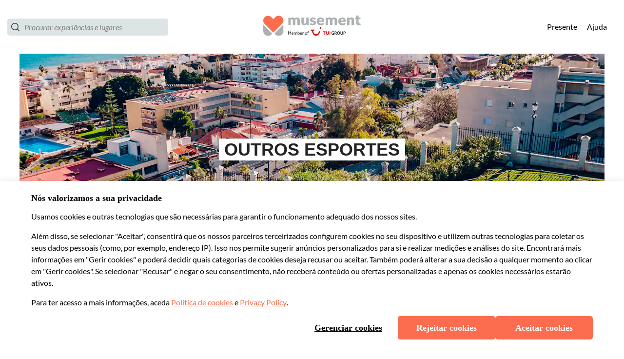

--- FILE ---
content_type: text/html; charset=utf-8
request_url: https://www.musement.com/pt/torremolinos/outros-esportes-c/
body_size: 103969
content:
<!doctype html>
<html data-n-head-ssr data-isprod="false" lang="pt" data-n-head="%7B%22data-isprod%22:%7B%22ssr%22:false%7D,%22lang%22:%7B%22ssr%22:%22pt%22%7D%7D">
  <head >
    <title>Outros esportes em Torremolinos | musement</title><meta data-n-head="ssr" charset="utf-8"><meta data-n-head="ssr" name="viewport" content="width=device-width, initial-scale=1"><meta data-n-head="ssr" data-hid="apple-mobile-web-app-status-bar-style" name="apple-mobile-web-app-status-bar-style" content="default"><meta data-n-head="ssr" data-hid="google-site-verification" name="google-site-verification" content="H7-3-uytDakSyRIopTjLwXdHKXAwNvWpT1TBHykINno"><meta data-n-head="ssr" data-hid="content-language" http-equiv="content-language" content="pt"><meta data-n-head="ssr" data-hid="description" name="description" content="Encontre Outros esportes em Torremolinos com reserva segura, garantia de preço e suporte ao cliente 24/7"><meta data-n-head="ssr" data-hid="og:url" name="og:url" property="og:url" content="https://www.musement.com/pt/torremolinos/outros-esportes-c/"><meta data-n-head="ssr" data-hid="og:title" name="og:title" property="og:title" content="Outros esportes em Torremolinos | musement"><meta data-n-head="ssr" data-hid="og:description" name="og:description" property="og:description" content="Encontre Outros esportes em Torremolinos com reserva segura, garantia de preço e suporte ao cliente 24/7"><meta data-n-head="ssr" data-hid="og:image" name="og:image" property="og:image" content="?w=1200&amp;h=630&amp;q=95&amp;fit=crop"><meta data-n-head="ssr" data-hid="og:image:type" name="og:image:type" property="og:image:type" content="image/jpeg"><meta data-n-head="ssr" data-hid="og:image:width" name="og:image:width" property="og:image:width" content="1200"><meta data-n-head="ssr" data-hid="og:image:height" name="og:image:height" property="og:image:height" content="630"><link data-n-head="ssr" rel="icon" type="image/png" sizes="16x16" href="https://b2c-frontend-images.dev.musement.com/favicon_m2.png?w=16&amp;h=16"><link data-n-head="ssr" rel="icon" type="image/png" sizes="32x32" href="https://b2c-frontend-images.dev.musement.com/favicon_m2.png?w=32&amp;h=32"><link data-n-head="ssr" rel="apple-touch-icon-precomposed" sizes="57x57" href="https://b2c-frontend-images.dev.musement.com/favicon_m2.png?w=57&amp;h=57"><link data-n-head="ssr" rel="apple-touch-icon-precomposed" sizes="72x72" href="https://b2c-frontend-images.dev.musement.com/favicon_m2.png?w=72&amp;h=72"><link data-n-head="ssr" rel="apple-touch-icon-precomposed" sizes="114x114" href="https://b2c-frontend-images.dev.musement.com/favicon_m2.png?w=114&amp;h=114"><link data-n-head="ssr" rel="apple-touch-icon-precomposed" sizes="120x120" href="https://b2c-frontend-images.dev.musement.com/favicon_m2.png?w=120&amp;h=120"><link data-n-head="ssr" rel="apple-touch-icon-precomposed" sizes="152x152" href="https://b2c-frontend-images.dev.musement.com/favicon_m2.png?w=152&amp;h=152"><link data-n-head="ssr" data-hid="canonical" rel="canonical" href="https://www.musement.com/pt/torremolinos/outros-esportes-c/"><link data-n-head="ssr" rel="preload" href="https://images.musement.com/cover/0100/80/torremolinos-jpeg_header-9979226.jpeg?q=30&amp;fit=crop&amp;auto=format&amp;w=320&amp;h=200" as="image" media="(max-width:320px)"><link data-n-head="ssr" rel="preload" href="https://images.musement.com/cover/0100/80/torremolinos-jpeg_header-9979226.jpeg?q=30&amp;fit=crop&amp;auto=format&amp;w=430&amp;h=268.75" as="image" media="(min-width:320.1px) and (max-width:430px)"><link data-n-head="ssr" rel="preload" as="image" href="https://images.musement.com/cover/0100/80/torremolinos-jpeg_header-9979226.jpeg?q=30&amp;fit=crop&amp;auto=format&amp;w=1024&amp;h=400" media="(min-width:430.1px) and (max-width:1024px)"><link data-n-head="ssr" rel="preload" href="https://images.musement.com/cover/0100/80/torremolinos-jpeg_header-9979226.jpeg?q=30&amp;fit=crop&amp;auto=format&amp;w=1441&amp;h=400" as="image" media="(min-width:1024.1px) and (max-width:1441px)"><link data-n-head="ssr" rel="preload" href="https://images.musement.com/cover/0100/80/torremolinos-jpeg_header-9979226.jpeg?q=30&amp;fit=crop&amp;auto=format&amp;w=1680&amp;h=600" as="image" media="(min-width:1441.1px) and (max-width:1680px)"><script data-n-head="ssr" data-hid="meta-schema-website" type="application/ld+json">{"@context":"http://schema.org","@type":"WebSite","name":"Musement","url":"https://www.musement.com"}</script><script data-n-head="ssr" data-hid="meta-schema-breadcrumb" type="application/ld+json">{"@context":"http://schema.org/","@type":"BreadcrumbList","itemListElement":[{"@type":"ListItem","position":1,"item":{"@id":"https://www.musement.com/pt/torremolinos/","name":"Torremolinos"}},{"@type":"ListItem","position":2,"item":{"@id":"https://www.musement.com/pt/torremolinos/outros-esportes-c/","name":"Outros esportes em Torremolinos"}}]}</script><link rel="preload" href="/_nuxt/bceb37f.js" as="script"><link rel="preload" href="/_nuxt/13.3809207fcd23c8cfe53c.js" as="script"><link rel="preload" href="/_nuxt/16.b35f3641f6f66a1ccb35.js" as="script"><link rel="preload" href="/_nuxt/12.e17f3dc7af9d8c4a7ba3.js" as="script"><link rel="preload" href="/_nuxt/50.8cc8c3cd751c88949db5.js" as="script"><link rel="preload" href="/_nuxt/93.e88abb9e0080e12eabb5.js" as="script"><link rel="preload" href="/_nuxt/82.63273efd4dcd0ce480b7.js" as="script"><link rel="preload" href="/_nuxt/40.dba3ba3ef183feb48502.js" as="script"><link rel="preload" href="/_nuxt/39.0942bd4ea304f17c85ee.js" as="script"><link rel="preload" href="/_nuxt/38.d5d4e4a9deb56c5ff7d0.js" as="script"><link rel="preload" href="/_nuxt/23.2eb15c0b86b4977c6b7e.js" as="script"><link rel="preload" href="/_nuxt/1.bf5bf261100213cf0336.js" as="script"><link rel="preload" href="/_nuxt/91.ed0babc19ffe1b57fe7c.js" as="script"><link rel="preload" href="/_nuxt/3.810e8fba77800be59962.js" as="script"><link rel="preload" href="/_nuxt/92.5f661e15548a412fa5ea.js" as="script"><style data-vue-ssr-id="28dea842:0 bcc0684c:0 7db13ae7:0 2ec36464:0 cf528d6a:0 7fec8466:0 db85c866:0 1b062dbe:0 b1245114:0 34eefe0e:0 51af096e:0 5f06650a:0 8f4c06e0:0 216f8710:0 61a41df0:0 b0dfe284:0 639c0522:0 01e4243b:0 1dc24b22:0 b6fe36ee:0 1d20d2ca:0 58e27462:0 2cb6fc18:0 0871585e:0 6fd394b0:0 12684d6a:0 7c8cbb68:0 49a00c41:0 7da9f1c8:0 5df1abca:0 33d0907f:0 c63db50e:0 59b9c3aa:0 abe0be52:0 09e2a635:0 0c2941ab:0 93b748ec:0 7fb4086b:0 data-v-4353721a_0 data-v-4353721a_1 data-v-8722e6b2_0 data-v-4d3601ba_0 data-v-4d3601ba_1 data-v-65882de4_0 data-v-65882de4_1 data-v-e0ed9fa4_0 data-v-e0ed9fa4_1 data-v-50274b6b_0 8cde43de:0 281fccd6:0 198c5f00:0 272f9602:0">.swiper-container{margin-left:auto;margin-right:auto;position:relative;overflow:hidden;list-style:none;padding:0;z-index:1}.swiper-container-no-flexbox .swiper-slide{float:left}.swiper-container-vertical>.swiper-wrapper{-webkit-box-orient:vertical;-webkit-box-direction:normal;-webkit-flex-direction:column;-ms-flex-direction:column;flex-direction:column}.swiper-wrapper{position:relative;width:100%;height:100%;z-index:1;display:-webkit-box;display:-webkit-flex;display:-ms-flexbox;display:flex;-webkit-transition-property:-webkit-transform;transition-property:-webkit-transform;-o-transition-property:transform;transition-property:transform;transition-property:transform,-webkit-transform;-webkit-box-sizing:content-box;box-sizing:content-box}.swiper-container-android .swiper-slide,.swiper-wrapper{-webkit-transform:translateZ(0);transform:translateZ(0)}.swiper-container-multirow>.swiper-wrapper{-webkit-flex-wrap:wrap;-ms-flex-wrap:wrap;flex-wrap:wrap}.swiper-container-free-mode>.swiper-wrapper{-webkit-transition-timing-function:ease-out;-o-transition-timing-function:ease-out;transition-timing-function:ease-out;margin:0 auto}.swiper-slide{-webkit-flex-shrink:0;-ms-flex-negative:0;flex-shrink:0;width:100%;height:100%;position:relative;-webkit-transition-property:-webkit-transform;transition-property:-webkit-transform;-o-transition-property:transform;transition-property:transform;transition-property:transform,-webkit-transform}.swiper-slide-invisible-blank{visibility:hidden}.swiper-container-autoheight,.swiper-container-autoheight .swiper-slide{height:auto}.swiper-container-autoheight .swiper-wrapper{-webkit-box-align:start;-webkit-align-items:flex-start;-ms-flex-align:start;align-items:flex-start;-webkit-transition-property:height,-webkit-transform;transition-property:height,-webkit-transform;-o-transition-property:transform,height;transition-property:transform,height;transition-property:transform,height,-webkit-transform}.swiper-container-3d{-webkit-perspective:1200px;perspective:1200px}.swiper-container-3d .swiper-cube-shadow,.swiper-container-3d .swiper-slide,.swiper-container-3d .swiper-slide-shadow-bottom,.swiper-container-3d .swiper-slide-shadow-left,.swiper-container-3d .swiper-slide-shadow-right,.swiper-container-3d .swiper-slide-shadow-top,.swiper-container-3d .swiper-wrapper{-webkit-transform-style:preserve-3d;transform-style:preserve-3d}.swiper-container-3d .swiper-slide-shadow-bottom,.swiper-container-3d .swiper-slide-shadow-left,.swiper-container-3d .swiper-slide-shadow-right,.swiper-container-3d .swiper-slide-shadow-top{position:absolute;left:0;top:0;width:100%;height:100%;pointer-events:none;z-index:10}.swiper-container-3d .swiper-slide-shadow-left{background-image:-webkit-linear-gradient(right,rgba(0,0,0,.5),transparent);background-image:-o-linear-gradient(right,rgba(0,0,0,.5),transparent);background-image:-webkit-gradient(linear,right top,left top,from(rgba(0,0,0,.5)),to(transparent));background-image:linear-gradient(270deg,rgba(0,0,0,.5),transparent)}.swiper-container-3d .swiper-slide-shadow-right{background-image:-webkit-linear-gradient(left,rgba(0,0,0,.5),transparent);background-image:-o-linear-gradient(left,rgba(0,0,0,.5),transparent);background-image:-webkit-gradient(linear,left top,right top,from(rgba(0,0,0,.5)),to(transparent));background-image:linear-gradient(90deg,rgba(0,0,0,.5),transparent)}.swiper-container-3d .swiper-slide-shadow-top{background-image:-webkit-linear-gradient(bottom,rgba(0,0,0,.5),transparent);background-image:-o-linear-gradient(bottom,rgba(0,0,0,.5),transparent);background-image:-webkit-gradient(linear,left bottom,left top,from(rgba(0,0,0,.5)),to(transparent));background-image:linear-gradient(0deg,rgba(0,0,0,.5),transparent)}.swiper-container-3d .swiper-slide-shadow-bottom{background-image:-webkit-linear-gradient(top,rgba(0,0,0,.5),transparent);background-image:-o-linear-gradient(top,rgba(0,0,0,.5),transparent);background-image:-webkit-gradient(linear,left top,left bottom,from(rgba(0,0,0,.5)),to(transparent));background-image:linear-gradient(180deg,rgba(0,0,0,.5),transparent)}.swiper-container-wp8-horizontal,.swiper-container-wp8-horizontal>.swiper-wrapper{-ms-touch-action:pan-y;touch-action:pan-y}.swiper-container-wp8-vertical,.swiper-container-wp8-vertical>.swiper-wrapper{-ms-touch-action:pan-x;touch-action:pan-x}.swiper-button-next,.swiper-button-prev{position:absolute;top:50%;width:27px;height:44px;margin-top:-22px;z-index:10;cursor:pointer;background-size:27px 44px;background-position:50%;background-repeat:no-repeat}.swiper-button-next.swiper-button-disabled,.swiper-button-prev.swiper-button-disabled{opacity:.35;cursor:auto;pointer-events:none}.swiper-button-prev,.swiper-container-rtl .swiper-button-next{background-image:url("data:image/svg+xml;charset=utf-8,%3Csvg xmlns='http://www.w3.org/2000/svg' viewBox='0 0 27 44'%3E%3Cpath d='M0 22L22 0l2.1 2.1L4.2 22l19.9 19.9L22 44 0 22z' fill='%23007aff'/%3E%3C/svg%3E");left:10px;right:auto}.swiper-button-next,.swiper-container-rtl .swiper-button-prev{background-image:url("data:image/svg+xml;charset=utf-8,%3Csvg xmlns='http://www.w3.org/2000/svg' viewBox='0 0 27 44'%3E%3Cpath d='M27 22L5 44l-2.1-2.1L22.8 22 2.9 2.1 5 0l22 22z' fill='%23007aff'/%3E%3C/svg%3E");right:10px;left:auto}.swiper-button-prev.swiper-button-white,.swiper-container-rtl .swiper-button-next.swiper-button-white{background-image:url("data:image/svg+xml;charset=utf-8,%3Csvg xmlns='http://www.w3.org/2000/svg' viewBox='0 0 27 44'%3E%3Cpath d='M0 22L22 0l2.1 2.1L4.2 22l19.9 19.9L22 44 0 22z' fill='%23fff'/%3E%3C/svg%3E")}.swiper-button-next.swiper-button-white,.swiper-container-rtl .swiper-button-prev.swiper-button-white{background-image:url("data:image/svg+xml;charset=utf-8,%3Csvg xmlns='http://www.w3.org/2000/svg' viewBox='0 0 27 44'%3E%3Cpath d='M27 22L5 44l-2.1-2.1L22.8 22 2.9 2.1 5 0l22 22z' fill='%23fff'/%3E%3C/svg%3E")}.swiper-button-prev.swiper-button-black,.swiper-container-rtl .swiper-button-next.swiper-button-black{background-image:url("data:image/svg+xml;charset=utf-8,%3Csvg xmlns='http://www.w3.org/2000/svg' viewBox='0 0 27 44'%3E%3Cpath d='M0 22L22 0l2.1 2.1L4.2 22l19.9 19.9L22 44 0 22z'/%3E%3C/svg%3E")}.swiper-button-next.swiper-button-black,.swiper-container-rtl .swiper-button-prev.swiper-button-black{background-image:url("data:image/svg+xml;charset=utf-8,%3Csvg xmlns='http://www.w3.org/2000/svg' viewBox='0 0 27 44'%3E%3Cpath d='M27 22L5 44l-2.1-2.1L22.8 22 2.9 2.1 5 0l22 22z'/%3E%3C/svg%3E")}.swiper-button-lock{display:none}.swiper-pagination{position:absolute;text-align:center;-webkit-transition:opacity .3s;-o-transition:.3s opacity;transition:opacity .3s;-webkit-transform:translateZ(0);transform:translateZ(0);z-index:10}.swiper-pagination.swiper-pagination-hidden{opacity:0}.swiper-container-horizontal>.swiper-pagination-bullets,.swiper-pagination-custom,.swiper-pagination-fraction{bottom:10px;left:0;width:100%}.swiper-pagination-bullets-dynamic{overflow:hidden;font-size:0}.swiper-pagination-bullets-dynamic .swiper-pagination-bullet{-webkit-transform:scale(.33);-ms-transform:scale(.33);transform:scale(.33);position:relative}.swiper-pagination-bullets-dynamic .swiper-pagination-bullet-active,.swiper-pagination-bullets-dynamic .swiper-pagination-bullet-active-main{-webkit-transform:scale(1);-ms-transform:scale(1);transform:scale(1)}.swiper-pagination-bullets-dynamic .swiper-pagination-bullet-active-prev{-webkit-transform:scale(.66);-ms-transform:scale(.66);transform:scale(.66)}.swiper-pagination-bullets-dynamic .swiper-pagination-bullet-active-prev-prev{-webkit-transform:scale(.33);-ms-transform:scale(.33);transform:scale(.33)}.swiper-pagination-bullets-dynamic .swiper-pagination-bullet-active-next{-webkit-transform:scale(.66);-ms-transform:scale(.66);transform:scale(.66)}.swiper-pagination-bullets-dynamic .swiper-pagination-bullet-active-next-next{-webkit-transform:scale(.33);-ms-transform:scale(.33);transform:scale(.33)}.swiper-pagination-bullet{width:8px;height:8px;display:inline-block;border-radius:100%;background:#000;opacity:.2}button.swiper-pagination-bullet{border:none;margin:0;padding:0;-webkit-box-shadow:none;box-shadow:none;-webkit-appearance:none;-moz-appearance:none;appearance:none}.swiper-pagination-clickable .swiper-pagination-bullet{cursor:pointer}.swiper-pagination-bullet-active{opacity:1;background:#007aff}.swiper-container-vertical>.swiper-pagination-bullets{right:10px;top:50%;-webkit-transform:translate3d(0,-50%,0);transform:translate3d(0,-50%,0)}.swiper-container-vertical>.swiper-pagination-bullets .swiper-pagination-bullet{margin:6px 0;display:block}.swiper-container-vertical>.swiper-pagination-bullets.swiper-pagination-bullets-dynamic{top:50%;-webkit-transform:translateY(-50%);-ms-transform:translateY(-50%);transform:translateY(-50%);width:8px}.swiper-container-vertical>.swiper-pagination-bullets.swiper-pagination-bullets-dynamic .swiper-pagination-bullet{display:inline-block;-webkit-transition:top .2s,-webkit-transform .2s;-o-transition:.2s top,.2s -webkit-transform;transition:top .2s,-webkit-transform .2s;-o-transition:.2s transform,.2s top;-webkit-transition:transform .2s,top .2s;transition:transform .2s,top .2s;-webkit-transition:transform .2s,top .2s,-webkit-transform .2s;-o-transition:.2s transform,.2s top,.2s -webkit-transform;transition:transform .2s,top .2s,-webkit-transform .2s}.swiper-container-horizontal>.swiper-pagination-bullets .swiper-pagination-bullet{margin:0 4px}.swiper-container-horizontal>.swiper-pagination-bullets.swiper-pagination-bullets-dynamic{left:50%;-webkit-transform:translateX(-50%);-ms-transform:translateX(-50%);transform:translateX(-50%);white-space:nowrap}.swiper-container-horizontal>.swiper-pagination-bullets.swiper-pagination-bullets-dynamic .swiper-pagination-bullet{-webkit-transition:left .2s,-webkit-transform .2s;-o-transition:.2s left,.2s -webkit-transform;transition:left .2s,-webkit-transform .2s;-o-transition:.2s transform,.2s left;-webkit-transition:transform .2s,left .2s;transition:transform .2s,left .2s;-webkit-transition:transform .2s,left .2s,-webkit-transform .2s;-o-transition:.2s transform,.2s left,.2s -webkit-transform;transition:transform .2s,left .2s,-webkit-transform .2s}.swiper-container-horizontal.swiper-container-rtl>.swiper-pagination-bullets-dynamic .swiper-pagination-bullet{-webkit-transition:right .2s,-webkit-transform .2s;-o-transition:.2s right,.2s -webkit-transform;transition:right .2s,-webkit-transform .2s;-o-transition:.2s transform,.2s right;-webkit-transition:transform .2s,right .2s;transition:transform .2s,right .2s;-webkit-transition:transform .2s,right .2s,-webkit-transform .2s;-o-transition:.2s transform,.2s right,.2s -webkit-transform;transition:transform .2s,right .2s,-webkit-transform .2s}.swiper-pagination-progressbar{background:rgba(0,0,0,.25);position:absolute}.swiper-pagination-progressbar .swiper-pagination-progressbar-fill{background:#007aff;position:absolute;left:0;top:0;width:100%;height:100%;-webkit-transform:scale(0);-ms-transform:scale(0);transform:scale(0);-webkit-transform-origin:left top;-ms-transform-origin:left top;transform-origin:left top}.swiper-container-rtl .swiper-pagination-progressbar .swiper-pagination-progressbar-fill{-webkit-transform-origin:right top;-ms-transform-origin:right top;transform-origin:right top}.swiper-container-horizontal>.swiper-pagination-progressbar,.swiper-container-vertical>.swiper-pagination-progressbar.swiper-pagination-progressbar-opposite{width:100%;height:4px;left:0;top:0}.swiper-container-horizontal>.swiper-pagination-progressbar.swiper-pagination-progressbar-opposite,.swiper-container-vertical>.swiper-pagination-progressbar{width:4px;height:100%;left:0;top:0}.swiper-pagination-white .swiper-pagination-bullet-active{background:#fff}.swiper-pagination-progressbar.swiper-pagination-white{background:hsla(0,0%,100%,.25)}.swiper-pagination-progressbar.swiper-pagination-white .swiper-pagination-progressbar-fill{background:#fff}.swiper-pagination-black .swiper-pagination-bullet-active{background:#000}.swiper-pagination-progressbar.swiper-pagination-black{background:rgba(0,0,0,.25)}.swiper-pagination-progressbar.swiper-pagination-black .swiper-pagination-progressbar-fill{background:#000}.swiper-pagination-lock{display:none}.swiper-scrollbar{border-radius:10px;position:relative;-ms-touch-action:none;background:rgba(0,0,0,.1)}.swiper-container-horizontal>.swiper-scrollbar{position:absolute;left:1%;bottom:3px;z-index:50;height:5px;width:98%}.swiper-container-vertical>.swiper-scrollbar{position:absolute;right:3px;top:1%;z-index:50;width:5px;height:98%}.swiper-scrollbar-drag{height:100%;width:100%;position:relative;background:rgba(0,0,0,.5);border-radius:10px;left:0;top:0}.swiper-scrollbar-cursor-drag{cursor:move}.swiper-scrollbar-lock{display:none}.swiper-zoom-container{width:100%;height:100%;display:-webkit-box;display:-webkit-flex;display:-ms-flexbox;display:flex;-webkit-box-pack:center;-webkit-justify-content:center;-ms-flex-pack:center;justify-content:center;-webkit-box-align:center;-webkit-align-items:center;-ms-flex-align:center;align-items:center;text-align:center}.swiper-zoom-container>canvas,.swiper-zoom-container>img,.swiper-zoom-container>svg{max-width:100%;max-height:100%;-o-object-fit:contain;object-fit:contain}.swiper-slide-zoomed{cursor:move}.swiper-lazy-preloader{width:42px;height:42px;position:absolute;left:50%;top:50%;margin-left:-21px;margin-top:-21px;z-index:10;-webkit-transform-origin:50%;-ms-transform-origin:50%;transform-origin:50%;-webkit-animation:swiper-preloader-spin 1s steps(12) infinite;animation:swiper-preloader-spin 1s steps(12) infinite}.swiper-lazy-preloader:after{display:block;content:"";width:100%;height:100%;background-image:url("data:image/svg+xml;charset=utf-8,%3Csvg viewBox='0 0 120 120' xmlns='http://www.w3.org/2000/svg' xmlns:xlink='http://www.w3.org/1999/xlink'%3E%3Cdefs%3E%3Cpath id='a' stroke='%236c6c6c' stroke-width='11' stroke-linecap='round' d='M60 7v20'/%3E%3C/defs%3E%3Cuse xlink:href='%23a' opacity='.27'/%3E%3Cuse xlink:href='%23a' opacity='.27' transform='rotate(30 60 60)'/%3E%3Cuse xlink:href='%23a' opacity='.27' transform='rotate(60 60 60)'/%3E%3Cuse xlink:href='%23a' opacity='.27' transform='rotate(90 60 60)'/%3E%3Cuse xlink:href='%23a' opacity='.27' transform='rotate(120 60 60)'/%3E%3Cuse xlink:href='%23a' opacity='.27' transform='rotate(150 60 60)'/%3E%3Cuse xlink:href='%23a' opacity='.37' transform='rotate(180 60 60)'/%3E%3Cuse xlink:href='%23a' opacity='.46' transform='rotate(210 60 60)'/%3E%3Cuse xlink:href='%23a' opacity='.56' transform='rotate(240 60 60)'/%3E%3Cuse xlink:href='%23a' opacity='.66' transform='rotate(270 60 60)'/%3E%3Cuse xlink:href='%23a' opacity='.75' transform='rotate(300 60 60)'/%3E%3Cuse xlink:href='%23a' opacity='.85' transform='rotate(330 60 60)'/%3E%3C/svg%3E");background-position:50%;background-size:100%;background-repeat:no-repeat}.swiper-lazy-preloader-white:after{background-image:url("data:image/svg+xml;charset=utf-8,%3Csvg viewBox='0 0 120 120' xmlns='http://www.w3.org/2000/svg' xmlns:xlink='http://www.w3.org/1999/xlink'%3E%3Cdefs%3E%3Cpath id='a' stroke='%23fff' stroke-width='11' stroke-linecap='round' d='M60 7v20'/%3E%3C/defs%3E%3Cuse xlink:href='%23a' opacity='.27'/%3E%3Cuse xlink:href='%23a' opacity='.27' transform='rotate(30 60 60)'/%3E%3Cuse xlink:href='%23a' opacity='.27' transform='rotate(60 60 60)'/%3E%3Cuse xlink:href='%23a' opacity='.27' transform='rotate(90 60 60)'/%3E%3Cuse xlink:href='%23a' opacity='.27' transform='rotate(120 60 60)'/%3E%3Cuse xlink:href='%23a' opacity='.27' transform='rotate(150 60 60)'/%3E%3Cuse xlink:href='%23a' opacity='.37' transform='rotate(180 60 60)'/%3E%3Cuse xlink:href='%23a' opacity='.46' transform='rotate(210 60 60)'/%3E%3Cuse xlink:href='%23a' opacity='.56' transform='rotate(240 60 60)'/%3E%3Cuse xlink:href='%23a' opacity='.66' transform='rotate(270 60 60)'/%3E%3Cuse xlink:href='%23a' opacity='.75' transform='rotate(300 60 60)'/%3E%3Cuse xlink:href='%23a' opacity='.85' transform='rotate(330 60 60)'/%3E%3C/svg%3E")}@-webkit-keyframes swiper-preloader-spin{to{-webkit-transform:rotate(1turn);transform:rotate(1turn)}}@keyframes swiper-preloader-spin{to{-webkit-transform:rotate(1turn);transform:rotate(1turn)}}.swiper-container .swiper-notification{position:absolute;left:0;top:0;pointer-events:none;opacity:0;z-index:-1000}.swiper-container-fade.swiper-container-free-mode .swiper-slide{-webkit-transition-timing-function:ease-out;-o-transition-timing-function:ease-out;transition-timing-function:ease-out}.swiper-container-fade .swiper-slide{pointer-events:none;-webkit-transition-property:opacity;-o-transition-property:opacity;transition-property:opacity}.swiper-container-fade .swiper-slide .swiper-slide{pointer-events:none}.swiper-container-fade .swiper-slide-active,.swiper-container-fade .swiper-slide-active .swiper-slide-active{pointer-events:auto}.swiper-container-cube{overflow:visible}.swiper-container-cube .swiper-slide{pointer-events:none;-webkit-backface-visibility:hidden;backface-visibility:hidden;z-index:1;visibility:hidden;-webkit-transform-origin:0 0;-ms-transform-origin:0 0;transform-origin:0 0;width:100%;height:100%}.swiper-container-cube .swiper-slide .swiper-slide{pointer-events:none}.swiper-container-cube.swiper-container-rtl .swiper-slide{-webkit-transform-origin:100% 0;-ms-transform-origin:100% 0;transform-origin:100% 0}.swiper-container-cube .swiper-slide-active,.swiper-container-cube .swiper-slide-active .swiper-slide-active{pointer-events:auto}.swiper-container-cube .swiper-slide-active,.swiper-container-cube .swiper-slide-next,.swiper-container-cube .swiper-slide-next+.swiper-slide,.swiper-container-cube .swiper-slide-prev{pointer-events:auto;visibility:visible}.swiper-container-cube .swiper-slide-shadow-bottom,.swiper-container-cube .swiper-slide-shadow-left,.swiper-container-cube .swiper-slide-shadow-right,.swiper-container-cube .swiper-slide-shadow-top{z-index:0;-webkit-backface-visibility:hidden;backface-visibility:hidden}.swiper-container-cube .swiper-cube-shadow{position:absolute;left:0;bottom:0;width:100%;height:100%;background:#000;opacity:.6;-webkit-filter:blur(50px);filter:blur(50px);z-index:0}.swiper-container-flip{overflow:visible}.swiper-container-flip .swiper-slide{pointer-events:none;-webkit-backface-visibility:hidden;backface-visibility:hidden;z-index:1}.swiper-container-flip .swiper-slide .swiper-slide{pointer-events:none}.swiper-container-flip .swiper-slide-active,.swiper-container-flip .swiper-slide-active .swiper-slide-active{pointer-events:auto}.swiper-container-flip .swiper-slide-shadow-bottom,.swiper-container-flip .swiper-slide-shadow-left,.swiper-container-flip .swiper-slide-shadow-right,.swiper-container-flip .swiper-slide-shadow-top{z-index:0;-webkit-backface-visibility:hidden;backface-visibility:hidden}.swiper-container-coverflow .swiper-wrapper{-ms-perspective:1200px}
:root{--tui-primary:157,157,157;--tui-primary-110:112,112,112;--tui-primary-120:77,77,77;--tui-secondary:92,92,92;--tui-secondary-10:239,239,239;--tui-secondary-20:222,222,222;--tui-secondary-40:190,190,190;--tui-secondary-60:159,159,159;--tui-secondary-110:51,51,51;--tui-secondary-120:26,26,26;--tui-tertiary:226,226,226;--tui-tertiary-10:252,252,252;--tui-tertiary-20:249,249,249;--tui-tertiary-40:243,243,243;--tui-tertiary-60:238,238,238;--tui-tertiary-110:179,179,179;--tui-tertiary-120:128,128,128;--tui-neutral-0:255,255,255;--tui-neutral:28,28,28;--tui-neutral-20:242,242,242;--tui-neutral-40:226,226,226;--tui-neutral-60:157,157,157;--tui-neutral-120:0,0,0;--tui-error:212,14,20;--tui-error-40:251,231,231;--tui-error-60:229,110,114;--tui-error-110:177,12,17;--tui-error-120:144,9,14;--tui-sustainability:5,66,61;--tui-sustainability-40:197,228,205;--tui-sustainability-60:48,182,117;--tui-alert:243,147,0;--tui-alert-40:255,239,189;--tui-alert-60:243,203,71;--search-component-spacing-s:4px;--search-component-spacing-m:8px;--search-component-spacing-lm:16px;--search-component-spacing-l:24px;--search-component-spacing-xl:32px;--search-component-spacing-xxl:40px;--search-component-spacing-3xl:64px;--search-component-spacing-4xl:128px;--search-component-spacing-5xl:256px;--search-component-spacing-6xl:512px;--search-component-line:rgb(var(--tui-neutral-40));--search-component-cta-border-radius:var(--tui-border-radius-3xl);--search-component-cta-secondary:rgb(var(--tui-neutral-0));--search-component-cta-secondary-hover:rgb(var(--tui-tertiary-10));--search-component-clear-button-color:rgb(var(--tui-primary));--search-component-clear-button-color-hover:rgb(var(--tui-primary));--search-component-cta-primary:rgb(var(--tui-error));--search-component-cta-primary-hover:rgb(var(--tui-error-60));--search-component-cta-primary-text:rgb(var(--tui-neutral-0));--search-component-cta-primary-text-hover:var(--search-component-cta-primary-text);--search-component-cta-primary-border:var(--search-component-cta-primary);--search-component-cta-primary-border-hover:var(--search-component-cta-primary-hover);--search-component-slider-handle-color:rgb(var(--tui-primary));--search-component-slider-bar-color:rgb(var(--tui-primary));--search-component-slider-hadle-size:20px;--search-component-slider-hadle-center:-9px;--search-component-input-slider-border-color:rgb(var(--tui-neutral-60));--search-component-category-button-bg:rgb(var(--tui-neutral-0));--search-component-category-button-bg-hover:rgb(var(--tui-secondary-20));--search-component-category-button-bg-selected:rgb(var(--tui-secondary-20));--search-component-category-button-border-color:rgb(var(--tui-secondary));--search-component-category-button-border-color-hover:rgb(var(--tui-secondary));--search-component-category-button-border-color-selected:rgb(var(--tui-secondary));--search-component-category-button-text-color:rgb(var(--tui-secondary));--search-component-category-button-text-color-selected:rgb(var(--tui-secondary));--search-component-category-button-shadow-hover:rgb(var(--tui-neutral));--search-component-pill-background-color:rgb(var(--tui-tertiary-20));--search-component-pill-text-color:rgb(var(--tui-secondary));--search-component-filters-column-desktop-header-text-color:rgb(var(--tui-neutral));--search-component-filters-column-desktop-header-filter-count-text-color:rgb(var(--tui-neutral-120));--search-component-filters-column-background-color:rgb(var(--tui-neutral-0));--search-component-filters-column-mobile-background-color:transparent;--search-component-filters-column-mobile-header-bg-color:rgb(var(--tui-secondary));--search-component-filters-column-mobile-header-text-color:rgb(var(--tui-neutral-0));--search-component-filters-column-mobile-footer-background-color:rgb(var(--tui-neutral-0));--search-component-filters-column-mobile-footer-clear-filters-cta-background-color:rgb(var(--tui-neutral-0));--search-component-filters-column-mobile-footer-clear-filters-cta-border-color:rgb(var(--tui-primary));--search-component-filters-column-mobile-footer-clear-filters-cta-text-color:rgb(var(--tui-primary));--search-component-filters-column-mobile-footer-clear-filters-cta-text-color-hover:rgb(var(--tui-secondary));--search-component-filters-column-mobile-footer-clear-filter-cta-border-color-disabled:rgb(var(--tui-neutral-60));--search-component-filters-column-mobile-footer-clear-filter-cta-text-color-disabled:rgb(var(--tui-neutral-60));--search-component-filters-column-mobile-footer-show-results-cta-background-color:rgb(var(--tui-primary));--search-component-filters-column-mobile-footer-show-results-cta-text-color:rgb(var(--tui-neutral-0));--search-component-filters-column-mobile-footer-show-results-cta-text-color-hover:rgb(var(--tui-neutral-0));--search-component-filters-cta-bg:rgb(var(--tui-tertiary));--search-component-filters-cta-bg-hover:rgb(var(--tui-tertiary-60));--search-component-filters-cta-text:rgb(var(--tui-neutral));--search-component-filters-cta-text-hover:var(--search-component-filters-cta-text);--search-component-filters-cta-border:var(--search-component-filters-cta-bg);--search-component-filters-cta-border-hover:var(--search-component-filters-cta-bg-hover);--search-component-sort-filters-cta-background-color:rgb(var(--tui-primary));--search-component-sort-filters-cta-text-color:rgb(var(--tui-neutral-0));--search-component-sort-filters-select-background-color:transparent;--search-component-sort-filters-select-text-color:rgb(var(--tui-primary));--search-component-sort-filters-activity-sort-by-text-color:rgb(var(--tui-primary));--search-component-sort-filters-activity-count-text-color:rgb(var(--tui-neutral));--search-component-input-border-color:rgb(var(--tui-neutral-40));--search-component-input-border-color-focus:rgb(var(--tui-primary));--search-component-input-border-radius:var(--tui-border-radius-xs);--search-component-input-redesigned-border-radius:var(--tui-border-radius-xs);--search-component-label-color:rgb(var(--tui-neutral));--search-component-calendar-bg:rgb(var(--tui-tertiary-40));--search-component-calendar-clear-button-color:var(--search-component-clear-button-color);--search-component-calendar-clear-button-color-hover:rgb(var(--tui-tertiary-10));--search-component-checkbox-border-radius:var(--tui-border-radius-2xs);--search-component-checkbox-border-color:rgb(var(--tui-neutral-40));--search-component-checkbox-bg:rgb(var(--tui-primary));--search-component-checkbox-text:rgb(var(--tui-neutral-0));--search-component-checkbox-label-text:rgb(var(--tui-neutral-120));--search-component-no-result-title-color:rgb(var(--tui-neutral));--search-component-no-result-subtitle-color:rgb(var(--tui-neutral-120));--search-component-no-result-cta-text-color:rgb(var(--tui-neutral-0));--search-component-no-result-cta-bg-color:rgb(var(--tui-secondary));--search-component-basic-searchbar-border-radius:var(--tui-border-radius-sm);--search-component-basic-searchbar-with-button-border-radius:var(--tui-border-radius-xs);--search-component-basic-searchbar-cta-bg-color:rgb(var(--tui-primary));--search-component-basic-searchbar-cta-border-color:rgb(var(--tui-primary));--search-component-basic-searchbar-cta-bg-color-hover:rgb(var(--tui-tertiary-60));--search-component-basic-searchbar-cta-border-color-hover:rgb(var(--tui-tertiary-60));--search-component-basic-searchbar-cta-text-color:rgb(var(--tui-neutral-0));--search-component-basic-searchbar-cta-text-color-hover:rgb(var(--tui-neutral-0));--search-component-calendar-searchbar-border-radius:var(--tui-border-radius-xs);--search-component-calendar-searchbar-date-text-color:rgb(var(--tui-neutral));--search-component-calendar-searchbar-date-icon-color:rgb(var(--tui-neutral-60));--search-component-text-search-border-radius:var(--tui-border-radius-xs);--search-component-text-search-input-text-color:rgb(var(--tui-neutral-120));--search-component-text-search-input-placeholder-color:rgb(var(--tui-neutral-60));--search-component-text-search-cta-bg-color:rgb(var(--tui-primary));--search-component-text-search-cta-bg-color-hover:rgb(var(--tui-tertiary-60));--search-component-text-search-search-icon-fill:rgb(var(--tui-neutral-60));--search-component-text-search-search-icon-fill-light:rgb(var(--tui-neutral-0));--search-component-auto-complete-suggestions-border-radius:var(--tui-border-radius-xs);--search-component-auto-complete-suggestions-type-text-color:rgb(var(--tui-neutral));--search-component-auto-complete-suggestions-item-title-text-color:rgb(var(--tui-primary));--search-component-auto-complete-suggestions-item-border-color:rgb(var(--tui-neutral-40));--search-component-auto-complete-suggestions-item-hint-text-color:rgb(var(--tui-neutral-60));--search-component-auto-complete-suggestions-view-all-border-color:rgb(var(--tui-neutral-20));--search-component-view-more-cta-text-color:rgb(var(--tui-primary));--search-component-view-more-cta-text-color-hover:rgb(var(--tui-primary));--search-component-view-more-cta-background-color:var(--search-component-cta-secondary);--search-component-view-more-cta-background-color-hover:var(--search-component-cta-secondary-hover);--search-component-view-more-cta-border-color:rgb(var(--tui-primary));--search-component-view-more-cta-border-color-hover:rgb(var(--tui-primary));--tui-font-primary:"Helvetica","Arial",sans-serif;--tui-font-secondary:"Helvetica","Arial",sans-serif;--search-component-font-primary:var(--tui-font-primary);--search-component-font-secondary:var(--tui-font-secondary);--tui-spacing-unit:4px;--tui-spacing-6xs:calc(var(--tui-spacing-unit)*2);--tui-spacing-5xs:calc(var(--tui-spacing-unit)*3);--tui-spacing-4xs:calc(var(--tui-spacing-unit)*4);--tui-spacing-3xs:calc(var(--tui-spacing-unit)*6);--tui-spacing-2xs:calc(var(--tui-spacing-unit)*8);--tui-spacing-xs:calc(var(--tui-spacing-unit)*10);--tui-spacing-s:calc(var(--tui-spacing-unit)*12);--tui-spacing-sm:calc(var(--tui-spacing-unit)*14);--tui-spacing-m:calc(var(--tui-spacing-unit)*16);--tui-spacing-lm:calc(var(--tui-spacing-unit)*18);--tui-spacing-l:calc(var(--tui-spacing-unit)*20);--tui-spacing-xl:calc(var(--tui-spacing-unit)*30);--tui-spacing-2xl:calc(var(--tui-spacing-unit)*40);--tui-spacing-3xl:calc(var(--tui-spacing-unit)*46);--tui-spacing-4xl:calc(var(--tui-spacing-unit)*50);--tui-spacing-5xl:calc(var(--tui-spacing-unit)*56);--tui-spacing-6xl:calc(var(--tui-spacing-unit)*74);--tui-border-radius-3xs:4px;--tui-border-radius-2xs:8px;--tui-border-radius-xs:16px;--tui-border-radius-s:24px;--tui-border-radius-sm:32px;--tui-border-radius-m:40px;--tui-border-radius-l:56px;--tui-border-radius-xl:64px;--tui-border-radius-2xl:80px;--tui-border-radius-3xl:100px;--tui-border-radius-4xl:120px}.src-rootWrapperDisabled-1nRK{opacity:.5;pointer-events:none}.src-gridWrapper-3N6x{display:flex;flex-wrap:wrap}.src-gridCardWrapper-e8HS{width:100%;padding:7.5px;overflow:hidden;transition:transform .3s ease-in-out,box-shadow .3s ease-in-out;will-change:transfom}.src-gridCardWrapper-e8HS:hover{transform:translate3d(0,-7px,0)}@media (min-width:520px){.src-gridCardWrapper-e8HS{width:50%}}@media (min-width:768px){.src-gridCardWrapper-e8HS{width:33.333%}}@media (min-width:1025px){.src-gridCardWrapper-e8HS{width:50%;padding:10px}}@media (min-width:1280px){.src-gridCardWrapper-e8HS{width:33.333%}}@media (min-width:1920px){.src-gridCardWrapper-e8HS{width:25%}}.src-listCardWrapper-32C7{min-width:280px;padding:7.5px}.src-listCardWrapper-32C7:first-of-type{margin-top:0}@media (min-width:1025px){.src-listCardWrapper-32C7{padding:10px}}.src-viewMoreRow-1Roy{text-align:center;margin-top:20px;margin-bottom:20px}.src-viewMoreCta-2PdU{font-family:"Helvetica","Arial",sans-serif;font-family:var(--search-component-font-primary);font-size:18px;line-height:normal;font-weight:600;text-decoration:none;border-radius:100px;border-radius:var(--search-component-cta-border-radius);border:1px solid #9d9d9d;border:1px solid var(--search-component-view-more-cta-border-color);background-color:#fff;background-color:var(--search-component-view-more-cta-background-color);width:100%;max-width:290px;padding:14px;transition:background-color .333s ease-out,color .333s ease-out;color:#9d9d9d;color:var(--search-component-view-more-cta-text-color);cursor:pointer;outline:none}.src-viewMoreCta-2PdU:hover:not([disabled=disabled]){background-color:#fcfcfc;background-color:var(--search-component-view-more-cta-background-color-hover);color:#9d9d9d;color:var(--search-component-view-more-cta-text-color-hover);border-color:#9d9d9d;border-color:var(--search-component-view-more-cta-border-color-hover)}.src-viewMoreCta-2PdU:disabled{opacity:.5;cursor:not-allowed}.src-wrapper-2JuL{width:100%}.src-searchBarWrapper-17Yd{border-radius:16px;border-radius:var(--tui-border-radius-xs);background:#fff;padding:15px 32px 20px;box-shadow:0 2px 9px 0 rgba(35,35,35,.15);display:grid;grid-template-columns:1fr 220px;align-items:flex-end;grid-column-gap:11px}.src-searchBarWrapper-17Yd>div:not(:last-of-type){margin-bottom:20px}.src-searchBarWrapper-17Yd .src-expandOnTablet-eOhL{grid-column-start:1;grid-column-end:3}.src-searchBarWrapper-17Yd .src-expandOnTablet-eOhL label{margin-bottom:5px}@media (min-width:1025px){.src-searchBarWrapper-17Yd{grid-template-columns:3fr 1fr;padding:35px 105px 45px;grid-column-gap:70px}.src-searchBarWrapper-17Yd .src-expandOnTablet-eOhL{grid-column-end:2}}.src-rowGrid-l0zQ{display:grid;grid-template-columns:1fr 1fr;align-items:flex-end;grid-column-gap:11px}@media (min-width:1025px){.src-rowGrid-l0zQ{grid-column-gap:70px}}.src-labelAndDropdownWrapper-WR1Y{display:flex;flex-direction:column;justify-content:space-between;flex-grow:1}.src-labelAndDropdownWrapper-WR1Y:last-child{margin-right:0}.src-labelAndDropdownWrapper-WR1Y label{font-family:"Helvetica","Arial",sans-serif;font-family:var(--search-component-font-primary);font-size:14px;line-height:normal;font-weight:600;color:#1c1c1c;color:var(--search-component-label-color)}@media (min-width:1025px){.src-labelAndDropdownWrapper-WR1Y label{z-index:1}}.src-ctaWrapper-2Hkn{display:flex;align-items:center;align-self:center;grid-column-start:2}.src-ctaWrapper-2Hkn span{font-family:"Helvetica","Arial",sans-serif;font-family:var(--search-component-font-primary);font-size:16px;line-height:19px;font-weight:600;text-decoration:underline;cursor:pointer;margin-right:15px;white-space:nowrap}@media (min-width:1025px){.src-ctaWrapper-2Hkn{grid-column-start:unset}}.src-submitButton-2xTW{border-radius:100px;border-radius:var(--search-component-cta-border-radius);border:2px solid #d40e14;border:2px solid var(--search-component-cta-primary-border);background-color:#d40e14;background-color:var(--search-component-cta-primary);padding:14px;transition:background-color .333s ease-out,color .333s ease-out;color:#fff;color:var(--search-component-cta-primary-text);cursor:pointer;outline:none;height:50px;font-size:19px;font-family:var(--search-component-font-bold);margin-left:auto;flex-grow:1;margin-top:15px}@media (min-width:620px){.src-submitButton-2xTW{width:190px;flex-grow:0}}@media (min-width:1025px){.src-submitButton-2xTW{margin-top:0}}.src-badgeWrapper-JIX2{display:flex}.src-badgeWrapper-JIX2 div:nth-of-type(2){margin-left:16px}.src-components-pillWrapper-301Z{display:flex;grid-gap:8px;gap:8px;grid-gap:var(--search-component-spacing-m);gap:var(--search-component-spacing-m);padding:8px 0 32px;padding:var(--search-component-spacing-m) 0 var(--search-component-spacing-xl) 0;justify-content:flex-start;align-items:center}.src-components-pillWrapperStacked-1kor{flex-wrap:wrap;border-bottom:1px solid #f2f2f2;border-bottom:1px solid rgb(var(--tui-neutral-20))}.src-components-pillWrapperSlider-3dz_{flex-wrap:nowrap;overflow:scroll;-ms-scroll-snap-type:x mandatory;scroll-snap-type:x mandatory;-webkit-overflow-scrolling:touch;scrollbar-width:none}.src-components-pillWrapperSlider-3dz_::-webkit-scrollbar{display:none}.src-components-pillWrapperSlider-3dz_>*{scroll-snap-align:start;scroll-snap-stop:always}.src-wrapper-3L2R{display:flex;align-items:center;justify-content:space-between;width:100%;height:60px;padding-top:12px}.src-activityCountText-2vS9{font-size:14px;color:#1c1c1c;color:var(--search-component-sort-filters-activity-count-text-color)}.src-activityCountText-2vS9,.src-sortByText-ZgJB{font-family:"Helvetica","Arial",sans-serif;font-family:var(--search-component-font-primary);line-height:normal;font-weight:400}.src-sortByText-ZgJB{font-size:12px;text-transform:none;color:#9d9d9d;color:var(--search-component-sort-filters-activity-sort-by-text-color)}.src-mobileWrapper-dAHs{display:flex;flex-direction:column;justify-content:space-between;width:100%;min-height:96px;padding-top:12px}.src-firstRow-nhCJ{display:flex;justify-content:space-between;align-items:center}.src-select-mvVs,.src-select-mvVs.focus-visible,.src-select-mvVs:focus-visible{line-height:19px;background-color:rgb(transparent);background-color:rgb(var(--search-component-sort-filters-select-background-color));outline:none;color:#9d9d9d;color:var(--search-component-sort-filters-select-text-color)}.src-filtersButton-20Nl,.src-select-mvVs,.src-select-mvVs.focus-visible,.src-select-mvVs:focus-visible{font-family:"Helvetica","Arial",sans-serif;font-family:var(--search-component-font-primary);font-size:16px;font-weight:600;border:none}.src-filtersButton-20Nl{line-height:normal;text-decoration:none;background:#9d9d9d;background:var(--search-component-sort-filters-cta-background-color);border-radius:100px;border-radius:var(--tui-border-radius-3xl);color:#fff;color:var(--search-component-sort-filters-cta-text-color);height:46px;padding:10px 16px;padding:10px var(--search-component-spacing-lm);display:flex;justify-content:center;align-items:center}.src-filtersSvg-mKr0{height:20px;width:20px;fill:#fff;margin-left:.5rem}.src-wrapper-2bIO{width:100%;display:flex;flex-direction:column;background-color:#fff;border-radius:32px;border-radius:var(--search-component-basic-searchbar-border-radius);box-shadow:0 2px 8px 0 rgba(35,35,35,.15);padding:20px 18px 20px 19px}@media (min-width:768px){.src-wrapper-2bIO{background-color:hsla(0,0%,100%,.7)}}@media (min-width:1025px){.src-wrapper-2bIO{flex-direction:row;align-items:center}}.src-wrapper-2bIO .src-basicTextSearch-2JHR{width:100%}@media (min-width:1025px){.src-wrapper-2bIO .src-basicTextSearch-2JHR{min-width:500px;margin-right:20px}}@media (min-width:1025px){.src-wrapper-2bIO .src-calendar-2ZHz{margin-right:20px}}.src-basicSearchbar-YCfW{display:flex;flex-direction:column;grid-gap:4px;gap:4px}.src-basicSearchbarWithButton-1gBg{display:block;background-color:#fff;border-radius:16px;border-radius:var(--search-component-basic-searchbar-with-button-border-radius);border:1px solid #e2e2e2;border:1px solid var(--search-component-line)}.src-basicSearchbarWithButton-1gBg[focus-within]:not(.src-basicSearchbarError-2xoT){border-color:var(--search-component-input-focus)}.src-basicSearchbarWithButton-1gBg:focus-within:not(.src-basicSearchbarError-2xoT){border-color:var(--search-component-input-focus)}@media (min-width:1025px){.src-basicSearchbarWithButton-1gBg{display:flex;align-items:center;justify-content:space-between;border-color:transparent}.src-basicSearchbarWithButton-1gBg[focus-within]:not(.src-basicSearchbarError-2xoT){border-color:transparent}.src-basicSearchbarWithButton-1gBg:focus-within:not(.src-basicSearchbarError-2xoT){border-color:transparent}}.src-basicSearchbarWithButton__searchButton-3dnn{background:#d40e14;background:var(--search-component-cta-primary);border-radius:100px;border-radius:var(--tui-border-radius-3xl);border:2px solid #d40e14;border:2px solid var(--search-component-cta-primary-border);width:40px;height:40px;padding:9px;color:#fff;color:var(--search-component-cta-primary-text);margin:8px 8px 8px 0}.src-basicSearchbarWithButton__searchButton-3dnn:hover{background:#e56e72;background:var(--search-component-cta-primary-hover);color:#fff;color:var(--search-component-cta-primary-text-hover);border-color:#e56e72;border-color:var(--search-component-cta-primary-border-hover)}.src-basicSearchbarError-2xoT{border-color:#d40e14;border-color:rgb(var(--tui-error))}.src-submitButton-15TZ{border-radius:var(--search-component-cta-border-radius);background-color:#d40e14;background-color:var(--search-component-cta-primary);padding:14px;transition:background-color .333s ease-out,color .333s ease-out;color:var(--search-component-cta-primary-text);cursor:pointer;outline:none;height:50px;font-size:19px;font-family:var(--search-component-font-bold);margin-left:auto;flex-grow:1;margin-top:15px;font-family:"Helvetica","Arial",sans-serif;font-family:var(--search-component-font-primary);font-size:18px;line-height:normal;font-weight:600;text-decoration:none;width:100%;border-radius:100px;border-radius:var(--tui-border-radius-3xl);background-color:#9d9d9d;background-color:var(--search-component-basic-searchbar-cta-bg-color);color:#fff;color:var(--search-component-basic-searchbar-cta-text-color);border:1px solid #9d9d9d;border:1px solid var(--search-component-basic-searchbar-cta-border-color)}@media (min-width:620px){.src-submitButton-15TZ{width:190px;flex-grow:0}}@media (min-width:1025px){.src-submitButton-15TZ{margin-top:0}}.src-submitButton-15TZ.src-disabled-3BQl{opacity:.5;cursor:not-allowed}.src-submitButton-15TZ:hover:not(.src-disabled-3BQl){background-color:#eee;background-color:var(--search-component-basic-searchbar-cta-bg-color-hover);border-color:#eee;border-color:var(--search-component-basic-searchbar-cta-border-color-hover);color:#fff;color:var(--search-component-basic-searchbar-cta-text-color-hover)}.src-errorMessage-WkKN{font-family:"Helvetica","Arial",sans-serif;font-family:var(--search-component-font-primary);font-size:12px;line-height:normal;font-weight:400;text-transform:none;align-self:flex-end;right:0;color:#d40e14;color:rgb(var(--tui-error))}.src-submitButtonWithCalendar-3_Wm{border-radius:100px;border-radius:var(--search-component-cta-border-radius)}.src-submitButtonWithSpacing-22bW{margin:4px 4px 4px 0}.src-components-wrapper-1Oy7{background-color:#fff;background-color:var(--search-component-filters-column-background-color)}.src-filtersCarousel-1f4X{position:relative;display:flex;align-items:center;width:100%}.src-carouselWrapper-1_z9{width:100%;overflow:hidden;border-bottom:1px solid #e2e2e2;border-bottom:1px solid var(--search-component-line)}.src-carouselContainer-RyX0{display:flex;align-items:center;grid-gap:8px;gap:8px;grid-gap:var(--search-component-spacing-m);gap:var(--search-component-spacing-m);overflow:scroll;-ms-scroll-snap-type:x mandatory;scroll-snap-type:x mandatory;-webkit-overflow-scrolling:touch;scrollbar-width:none;padding:16px;padding:var(--search-component-spacing-lm)}.src-carouselContainer-RyX0::-webkit-scrollbar{display:none}.src-carouselContainer-RyX0>*{scroll-snap-align:start;scroll-snap-stop:always;flex:0 0 auto}.src-carouselArrow-gXV-{display:none;position:absolute;right:-12px;top:50%;transform:translateY(-50%);width:24px;height:24px;border-radius:50%;box-shadow:0 2px 10px rgba(35,35,35,.1);background-color:#fff;border:none;cursor:pointer}.src-carouselArrow--left-3La4{transform:scaleX(-1) translateY(-50%);left:-12px}@media (min-width:1025px){.src-carouselArrow-gXV-{display:flex;align-items:center;justify-content:center}}.src-carouselArrow-gXV- svg{display:block;width:6px}.src-components-wrapper-3e08{padding:40px;text-align:center;margin-top:10px}.src-components-noResultsContent-2V8T,.src-components-wrapper-3e08{display:flex;align-items:center;justify-items:center;place-items:center;flex-direction:column}.src-components-title-3ED-{font-family:"Helvetica","Arial",sans-serif;font-family:var(--search-component-font-primary);font-size:30px;line-height:34px;font-weight:700;margin-top:0;margin-bottom:0;color:#1c1c1c;color:var(--search-component-no-result-title-color)}.src-components-subtitle-3-Fr{line-height:19px;margin-top:10px;margin-bottom:0;color:#000;color:var(--search-component-no-result-subtitle-color)}.src-components-ctaButton-3bv-,.src-components-subtitle-3-Fr{font-family:"Helvetica","Arial",sans-serif;font-family:var(--search-component-font-primary);font-size:16px;font-weight:600}.src-components-ctaButton-3bv-{line-height:normal;text-decoration:none;display:flex;align-items:center;justify-items:center;place-items:center;background:#5c5c5c;background:var(--search-component-no-result-cta-bg-color);border:none;border-radius:100px;border-radius:var(--tui-border-radius-3xl);color:#fff;color:var(--search-component-no-result-cta-text-color);height:36px;padding:8px 32px;padding:var(--search-component-spacing-m) var(--search-component-spacing-xl);margin-top:32px;margin-top:var(--search-component-spacing-xl);cursor:pointer}.src-components-noResultsImage--_aP{width:56%;margin:64px auto 0;margin:var(--search-component-spacing-3xl) auto 0 auto}.src-components-disabled-2K4W{height:50px;display:flex;margin-top:4px;position:relative;cursor:not-allowed;align-items:center;background-color:#fcfcfc;background-color:rgb(var(--tui-tertiary-10));border:1px solid #f2f2f2;border:1px solid rgb(var(--tui-neutral-20));border-radius:16px;border-radius:var(--tui-border-radius-xs)}.src-components-wrapper-13a4{display:flex;background:#fff;flex-direction:column}.src-components-searchWrapper-26hA{width:100%;height:50px;display:flex;margin-top:4px;border-radius:16px;border-radius:var(--tui-border-radius-xs);position:relative;align-items:center;border:1px solid #e2e2e2;border:1px solid var(--search-component-line);background-color:#fff}@media (min-width:1025px){.src-components-searchWrapper-26hA{max-width:970px}}.src-components-searchIcon-21n_{width:20px;height:20px;margin:12px;color:var(--gray7)}.src-components-searchInput-1RaV{width:100%;border:none;outline:none;height:inherit;background:transparent}.src-components-searchInput-1RaV:disabled{cursor:not-allowed;background-color:#fcfcfc;background-color:rgb(var(--tui-tertiary-10));border-top:1px solid #f2f2f2;border-top:1px solid rgb(var(--tui-neutral-20));border-bottom:1px solid #f2f2f2;border-bottom:1px solid rgb(var(--tui-neutral-20))}.src-components-clearIcon-2BiJ{width:14px;height:14px;margin:12px;display:flex;color:#9d9d9d;color:rgb(var(--tui-neutral-60));cursor:pointer;transition:opacity .25s ease-out,color .25s ease-out,transform .25s ease-out}.src-components-clearIcon-2BiJ:hover{transform:scale(1.3)}.src-components-chevronIcon-FM9e{cursor:pointer;border:0;padding:0;background:transparent}.src-components-chevronIcon-FM9e:disabled{cursor:not-allowed}.src-components-chevronIcon-FM9e *{margin:12px;height:12px;width:12px;color:#9d9d9d;color:rgb(var(--tui-neutral-60));pointer-events:none}.src-components-dropdownWrapper-1A9Z{top:48px;width:100%;z-index:100;height:213px;overflow-x:auto;border-radius:16px;border-radius:var(--tui-border-radius-xs);position:absolute;border:1px solid #e2e2e2;border:1px solid var(--search-component-line);background-color:#fff;box-shadow:0 4px 12px 0 rgba(0,0,0,.09)}.src-components-dropdownContent-1OHZ{padding:0;list-style:none}.src-components-dropdownContent-1OHZ :hover{background:#fcfcfc;background:rgb(var(--tui-tertiary-10))}.src-components-dropdownContentItem-2lk0{padding:8px;cursor:pointer}.src-components-dropdownContentItem-2lk0>p{margin:0}.src-components-disabled-2UqK{height:50px;display:flex;margin-top:4px;position:relative;cursor:not-allowed;align-items:center;background-color:#fcfcfc;background-color:rgb(var(--tui-tertiary-10));border:1px solid #f2f2f2;border:1px solid rgb(var(--tui-neutral-20));border-radius:16px;border-radius:var(--tui-border-radius-xs)}.src-components-wrapper-3CKX{display:flex;background:#fff;flex-direction:column}.src-components-searchWrapper-2qIC{height:50px;display:flex;margin-top:4px;border-radius:16px;border-radius:var(--tui-border-radius-xs);position:relative;align-items:center;border:1px solid #e2e2e2;border:1px solid var(--search-component-line);background-color:#fff;background-color:rgb(var(--tui-neutral-0))}.src-components-searchIcon-2j3U{width:26px;height:26px;margin:12px;color:#9d9d9d;color:rgb(var(--tui-neutral-60))}.src-components-searchInput-1j2J{width:100%;border:none;outline:none;height:inherit;background:transparent}.src-components-searchInput-1j2J:disabled{cursor:not-allowed;background-color:#fcfcfc;background-color:rgb(var(--tui-tertiary-10));border-top:1px solid #f2f2f2;border-top:1px solid rgb(var(--tui-neutral-20));border-bottom:1px solid #f2f2f2;border-bottom:1px solid rgb(var(--tui-neutral-20))}.src-components-clearIcon-2PC6{width:14px;height:14px;margin:12px;display:flex;color:#9d9d9d;color:rgb(var(--tui-neutral-60));cursor:pointer;transition:opacity .25s ease-out,color .25s ease-out,transform .25s ease-out}.src-components-clearIcon-2PC6:hover{transform:scale(1.3)}.src-components-chevronIcon-1EDo{cursor:pointer;border:0;padding:0;background:transparent}.src-components-chevronIcon-1EDo:disabled{cursor:not-allowed}.src-components-chevronIcon-1EDo *{margin:12px;height:12px;width:12px;color:#9d9d9d;color:rgb(var(--tui-neutral-60));pointer-events:none}.src-components-dropdownWrapper-1e1f{top:48px;width:100%;z-index:100;height:213px;overflow-x:auto;border-radius:16px;border-radius:var(--tui-border-radius-xs);position:absolute;border:1px solid #e2e2e2;border:1px solid var(--search-component-line);background-color:#fff;box-shadow:0 4px 12px 0 rgba(0,0,0,.09)}.src-components-dropdownContent-BpQo{padding:0;list-style:none}.src-components-dropdownContent-BpQo :hover{background:#fcfcfc;background:rgb(var(--tui-tertiary-10))}.src-components-dropdownContentItem-2H5W{padding:8px;cursor:pointer}.src-components-dropdownContentItem-2H5W>p{margin:0}.src-components-dropdown_noResult-1lsA{margin:10px}.src-components-searchDesktop-L_RX{display:none}@media (min-width:1025px){.src-components-searchDesktop-L_RX{display:flex}}.src-components-searchWrapper-Z7Zn{width:100%;height:50px;display:flex;flex-shrink:0;position:relative;align-items:center;background-color:#fff;margin-top:4px;min-width:420px;border-radius:16px;border-radius:var(--tui-border-radius-xs)}.src-components-searchWrapper-Z7Zn[focus-within]:not(.src-components-searchError-18c_){border:1px solid var(--search-component-input-focus)}.src-components-searchWrapper-Z7Zn:focus-within:not(.src-components-searchError-18c_){border:1px solid var(--search-component-input-focus)}@media (min-width:1025px){.src-components-searchWrapper-Z7Zn{width:auto;flex-grow:1}}.src-components-searchWrapperWithBoxShadow-3KjF{box-shadow:0 2px 10px 0 rgba(35,35,35,.08)}.src-components-searchWrapperWithBorder-3dGk{border:1px solid #e2e2e2;border:1px solid var(--search-component-line);border-radius:16px;border-radius:var(--search-component-input-border-radius)}.src-components-searchbarContainerRedesigned-So-3{flex:1 0 auto;border-radius:16px;border-radius:var(--tui-border-radius-xs)}.src-components-searchWrapperRedesigned-fAEi{border:none;border-radius:16px;border-radius:var(--tui-border-radius-xs);background-color:transparent;box-shadow:none}@media (min-width:1025px){.src-components-searchWrapperRedesigned-fAEi input{margin-left:30px}}.src-components-searchWrapperRedesigned-fAEi[focus-within]:not(.src-components-searchError-18c_){border:none}.src-components-searchWrapperRedesigned-fAEi:focus-within:not(.src-components-searchError-18c_){border:none}@media (min-width:1025px){.src-components-searchWrapperRedesigned-fAEi{width:auto;flex-grow:1}}.src-components-mainSearchWrapper-1Rh4{width:100%;flex-shrink:0;position:relative;display:flex;flex-direction:column}.src-components-searchWithButton-tCtY{width:100%;background:#fff;border-radius:16px;border-radius:var(--search-component-text-search-border-radius);display:flex;justify-content:space-between;box-shadow:0 2px 10px 0 rgba(35,35,35,.08);position:relative;border:1px solid #e2e2e2;border:1px solid var(--search-component-input-border-color)}.src-components-searchWithButton-tCtY[focus-within]:not(.src-components-searchError-18c_){border-color:#9d9d9d;border-color:var(--search-component-input-border-color-focus)}.src-components-searchWithButton-tCtY:focus-within:not(.src-components-searchError-18c_){border-color:#9d9d9d;border-color:var(--search-component-input-border-color-focus)}@media (min-width:1025px){.src-components-searchWithButton-tCtY{min-width:360px}}.src-components-clearAndSearchWrapper-21FW{display:flex;align-items:center;padding-right:9px}.src-components-searchButton-32eF{background:#9d9d9d;background:var(--search-component-text-search-cta-bg-color);border:none;width:26px;height:26px;padding:5px;border-radius:50%;cursor:pointer}.src-components-searchButton-32eF:hover:not(:disabled){background:#eee;background:var(--search-component-text-search-cta-bg-color-hover)}.src-components-searchButton-32eF:disabled{opacity:.5;cursor:not-allowed}.src-components-searchButton-32eF svg{width:12px;height:12px;fill:#9d9d9d;fill:var(--search-component-text-search-search-icon-fill)}.src-components-searchButtonLight-2HRB svg{fill:#fff;fill:var(--search-component-text-search-search-icon-fill-light)}.src-components-searchWrapperNoTyping-1Rdh{display:flex;justify-content:center;align-items:center}.src-components-searchNoTyping-2lxT{flex-direction:row-reverse}.src-components-searchError-18c_{border:1px solid #d40e14;border:1px solid rgb(var(--tui-error))}.src-components-errorMessage-3eFe{font-family:"Helvetica","Arial",sans-serif;font-family:var(--search-component-font-primary);font-size:12px;line-height:normal;font-weight:400;text-transform:none;position:absolute;bottom:-15px;right:0;color:#d40e14;color:rgb(var(--tui-error))}.src-components-searchIcon-2lfm{width:20px;height:20px;margin:12px 0 12px 12px}.src-components-searchIcon-2lfm svg{fill:#9d9d9d;fill:var(--search-component-text-search-search-icon-fill)}@media (min-width:1025px){.src-components-searchIcon--redesigned-3NzG{display:none}}.src-components-searchIconButton-T0SF{display:flex;justify-content:center;align-items:center;cursor:pointer;background:none;border:none;margin-left:12px;padding:0}.src-components-searchIconButton-T0SF svg{width:20px;fill:#9d9d9d;fill:var(--search-component-text-search-search-icon-fill)}@media (min-width:1025px){.src-components-searchIconButton-T0SF{margin:0 12px}}.src-components-searchIconButtonLight-paae svg{fill:#fff;fill:var(--search-component-text-search-search-icon-fill-light)}.src-components-searchInput-3l49{font-family:"Helvetica","Arial",sans-serif;font-family:var(--search-component-font-primary);font-size:16px;line-height:normal;font-weight:400;font-style:normal;width:calc(100% - 9px);margin:9px 12px;padding-left:9px;color:#000;color:var(--search-component-text-search-input-text-color);border:none}.src-components-searchInput-3l49:focus{outline:none}.src-components-searchInput-3l49::-moz-placeholder{font-family:"Helvetica","Arial",sans-serif;font-family:var(--search-component-font-primary);font-size:16px;line-height:normal;font-weight:400;font-style:normal;color:#9d9d9d;color:var(--search-component-text-search-input-placeholder-color);font-style:italic}.src-components-searchInput-3l49:-ms-input-placeholder{font-family:"Helvetica","Arial",sans-serif;font-family:var(--search-component-font-primary);font-size:16px;line-height:normal;font-weight:400;font-style:normal;color:#9d9d9d;color:var(--search-component-text-search-input-placeholder-color);font-style:italic}.src-components-searchInput-3l49::placeholder{font-family:"Helvetica","Arial",sans-serif;font-family:var(--search-component-font-primary);font-size:16px;line-height:normal;font-weight:400;font-style:normal;color:#9d9d9d;color:var(--search-component-text-search-input-placeholder-color);font-style:italic}.src-components-clearIcon-1Sb6{width:12px;margin-right:12px;color:#9d9d9d;color:rgb(var(--tui-neutral-60));cursor:pointer;transition:opacity .25s ease-out,color .25s ease-out,transform .25s ease-out}.src-components-clearIcon-1Sb6:hover{transform:scale(1.3)}.src-components-searchWrapperMobile-2VpI{display:block}@media (min-width:1025px){.src-components-searchWrapperMobile-2VpI{display:none}}.src-components-searchWrapperMobilePlaceholderText-aVKA{font-size:16px;line-height:19px}.src-components-searchWrapperMobilePlaceholder-aDS7,.src-components-searchWrapperMobilePlaceholderText-aVKA{font-family:"Helvetica","Arial",sans-serif;font-family:var(--search-component-font-primary);font-weight:600;margin-left:12px}.src-components-searchWrapperMobilePlaceholder-aDS7{font-size:14px;line-height:normal;font-style:italic;color:var(--gray6)}.src-components-searchWrapperMobileIconAndPlaceholderWrapper-3C4T{display:flex;align-items:center}.src-components-searchWrapperMobileSearchWrapper-3m_v{border-radius:16px;border-radius:var(--search-component-input-border-radius)}.src-components-searchWrapperMobileSearchWrapper-3m_v,.src-components-searchWrapperMobileSearchWrapperRedesigned-1Duy{width:100%;height:50px;display:flex;flex-shrink:0;justify-content:space-between;position:relative;align-items:center;background-color:#fff;cursor:pointer}.src-components-searchWrapperMobileSearchWrapperRedesigned-1Duy{border-radius:16px;border-radius:var(--search-component-input-redesigned-border-radius)}.src-components-searchWrapperMobileText-11-O{font-family:"Helvetica","Arial",sans-serif;font-family:var(--search-component-font-primary);font-size:16px;line-height:19px;font-weight:600;margin-left:12px}.src-components-wrapper-34I7{margin-top:15px;width:100%;position:relative;background:transparent}@media (min-width:520px){.src-components-wrapper-34I7{width:auto}}@media (min-width:1025px){.src-components-wrapper-34I7{margin-top:0}}.src-components-inputs-2NMN{background:#fff;display:flex;cursor:pointer;border:1px solid #e2e2e2;border:1px solid var(--search-component-line);border-radius:16px;border-radius:var(--search-component-input-border-radius)}@media (min-width:1025px){.src-components-inputs-2NMN{width:300px}}.src-components-date-RFfV{font-family:"Helvetica","Arial",sans-serif;font-family:var(--search-component-font-primary);font-size:12px;line-height:normal;font-weight:400;text-transform:none;display:flex;flex-grow:1;height:50px;position:relative;align-items:center;justify-content:center;color:rgb(rgb(28,28,28));color:rgb(var(--search-component-calendar-searchbar-date-text-color))}@media (min-width:520px){.src-components-date-RFfV{width:160px}}.src-components-date-RFfV svg{width:17px;margin-right:5px;fill:rgb(rgb(157,157,157));fill:rgb(var(--search-component-calendar-searchbar-date-icon-color))}.src-components-dateTo-3kDB{border-left:1px solid #e2e2e2;border-left:1px solid var(--search-component-line)}.src-components-label-1qpG{padding-right:4px}.src-components-calendar-1rUb{z-index:11;width:430px;padding:20px 0;position:absolute;background:#fff;border-radius:16px;border-radius:var(--search-component-calendar-searchbar-border-radius);margin-top:5px;box-shadow:0 3px 22px 0 rgba(0,0,0,.12);right:0}@media (min-width:1025px){.src-components-calendar-1rUb{left:0}}.src-components-calendarModal-nAnE{position:fixed;top:0;left:0;right:0;bottom:0;z-index:200;background-color:rgba(242,245,246,.95);transition:opacity .5s ease-out .2s;pointer-events:auto;display:flex;justify-content:center;align-items:center}.src-components-calendarModal__body-37Ek{z-index:210;background:#fff;border-radius:16px;border-radius:var(--tui-border-radius-xs);box-shadow:0 3px 22px 0 rgba(0,0,0,.12);overflow:hidden}.src-components-calendarModal__header-1IYY{display:flex;justify-content:space-between;padding:25px}.src-components-calendarModal__header-1IYY span{margin-left:37%}.src-components-closer-3MZA{position:relative;width:18px;height:18px;border:none;background:none;outline:none;cursor:pointer}.src-components-closer-3MZA:after,.src-components-closer-3MZA:before{content:"";width:2px;height:100%;background-color:#1c1c1c;background-color:rgb(var(--tui-neutral));position:absolute;top:0;left:50%;transition:transform .25s ease-in-out}.src-components-closer-3MZA:before{transform:rotate(45deg)}.src-components-closer-3MZA:after{transform:rotate(-45deg)}.src-components-closer-3MZA:hover:after,.src-components-closer-3MZA:hover:before{transform:rotate(90deg)}.src-components-wrapper-luwF{background:#9d9d9d;background:var(--search-component-clear-button-color);font-family:"Helvetica","Arial",sans-serif;font-family:var(--search-component-font-primary);display:flex;height:40px;color:#fff;border-radius:16px;border-radius:var(--tui-border-radius-xs);width:-moz-fit-content;width:fit-content;padding:10px 13px;font-size:16px;margin-top:20px}.src-components-clearIcon-2hCD{width:8.6px;height:8.6px;color:#fff;margin-left:10px;cursor:pointer}.src-components-tooltip-1UaL,.src-components-tooltip_long-1619{position:relative;z-index:10}.src-components-tooltip-1UaL:before,.src-components-tooltip_long-1619:before{font-family:"Helvetica","Arial",sans-serif;font-family:var(--search-component-font-primary);font-size:12px;line-height:normal;font-weight:400;text-transform:none;top:120%;color:#fff;color:rgb(var(--tui-neutral-0));padding:12px;display:none;margin-top:16px;background:#000;background:rgb(var(--tui-neutral-120));position:absolute;text-align:center;border-radius:4px;content:attr(data-text);transform:translateY(-50%)}.src-components-tooltip-1UaL:after,.src-components-tooltip_long-1619:after{top:105%;content:"";display:none;margin-left:12px;position:absolute;transform:translateY(-50%);border:10px solid transparent;border-bottom:10px solid rgb(var(--tui-neutral-120))}.src-components-tooltip-1UaL:hover:after,.src-components-tooltip-1UaL:hover:before,.src-components-tooltip_long-1619:hover:after,.src-components-tooltip_long-1619:hover:before{display:block}.src-components-tooltip_long-1619:before{top:130%}.src-components-wrapper-fnQ_{display:flex;align-items:center;justify-content:space-between}.src-components-title-3u5g{font-size:18px;font-weight:600;color:#1c1c1c;color:var(--search-component-filters-column-desktop-header-text-color);margin-top:0;margin-bottom:0}.src-components-title-3u5g,.src-components-title-3u5g span{font-family:"Helvetica","Arial",sans-serif;font-family:var(--search-component-font-primary);line-height:normal}.src-components-title-3u5g span{font-size:12px;font-weight:400;text-transform:none;color:#000;color:var(--search-component-filters-column-desktop-header-filter-count-text-color)}.src-components-cta-3k5S{font-family:"Helvetica","Arial",sans-serif;font-family:var(--search-component-font-primary);font-size:14px;line-height:normal;font-weight:600;cursor:pointer;color:#9d9d9d;color:var(--search-component-clear-button-color);text-decoration:underline;transition:color .333s ease-out;padding:0;border:0;background:transparent;outline:none}.src-components-cta-3k5S:hover{color:#9d9d9d;color:var(--search-component-clear-button-color-hover);text-decoration:none}.src-components-pill-2BE9{display:flex;justify-content:center;align-items:baseline;grid-gap:8px;gap:8px;grid-gap:var(--search-component-spacing-m);gap:var(--search-component-spacing-m);border-radius:100px;border-radius:var(--tui-border-radius-3xl);background-color:#f9f9f9;background-color:var(--search-component-pill-background-color);flex:0 0 auto;width:auto;max-width:100%;padding:8px 32px;padding:var(--search-component-spacing-m) var(--search-component-spacing-xl);cursor:pointer;color:#5c5c5c;color:var(--search-component-pill-text-color)}.src-components-pill-2BE9:hover{box-shadow:0 2px 10px rgba(35,35,35,.1)}.src-components-label-3xGk{font-family:"Helvetica","Arial",sans-serif;font-family:var(--search-component-font-primary);font-size:12px;line-height:normal;font-weight:400;text-transform:none;white-space:nowrap;overflow:hidden;text-overflow:ellipsis}.src-components-leftIcon-MTPA{display:flex;width:8px;width:var(--search-component-spacing-m);height:8px;height:var(--search-component-spacing-m);fill:currentColor}.src-components-filterButton-1dum{font-family:"Helvetica","Arial",sans-serif;font-family:var(--search-component-font-primary);font-size:14px;line-height:normal;font-weight:400;display:flex;height:40px;border-radius:100px;border-radius:var(--tui-border-radius-3xl);align-items:center;grid-gap:8px;gap:8px;border:1px solid #5c5c5c;border:1px solid var(--search-component-category-button-border-color);background-color:#fff;background-color:var(--search-component-category-button-bg);color:#5c5c5c;color:var(--search-component-category-button-text-color);padding:16px;cursor:pointer;white-space:nowrap}.src-components-filterButton-1dum:hover{border:1px solid #5c5c5c;border:1px solid var(--search-component-category-button-border-color-hover);box-shadow:0 2px 10px 0 #1c1c1c;box-shadow:0 2px 10px 0 var(--search-component-category-button-shadow-hover)}.src-components-filterButton--selected-281l{background-color:#dedede;background-color:var(--search-component-category-button-bg-selected);border:1px solid #5c5c5c;border:1px solid var(--search-component-category-button-border-color-selected);color:#5c5c5c;color:var(--search-component-category-button-text-color-selected)}.src-components-filterButton--selected-281l svg{fill:#5c5c5c;fill:var(--search-component-category-button-text-color-selected)}.src-components-filterButton--selected-281l:hover{border:1px solid #5c5c5c;border:1px solid var(--search-component-category-button-border-color-selected)}.src-components-filterButton-1dum svg{height:20px;fill:currentColor}.src-components-wrapper-3q7n{position:fixed;top:0;bottom:0;left:0;right:0;z-index:200;background-color:#fff;transition:opacity .25s ease-out;opacity:0;pointer-events:none}.src-components-wrapper-3q7n.src-components-show-2ct1{opacity:1;pointer-events:auto}.src-components-header-T1ou{position:absolute;top:0;left:0;right:0;padding:24px 16px;padding:var(--search-component-spacing-l) var(--search-component-spacing-lm);box-shadow:0 2px 8px 0 rgba(196,202,204,.4);z-index:1;background-color:#5c5c5c;background-color:var(--search-component-filters-column-mobile-header-bg-color);display:flex;justify-content:space-between;align-items:center}.src-components-title-3ofF{font-family:"Helvetica","Arial",sans-serif;font-family:var(--search-component-font-primary);font-size:25px;line-height:29px;font-weight:700;text-align:center;margin:0}.src-components-closeIcon-3UZP,.src-components-title-3ofF{color:#fff;color:var(--search-component-filters-column-mobile-header-text-color)}.src-components-closeIcon-3UZP{display:block;background-color:transparent;border:none;outline:none}.src-components-closeIcon-3UZP svg{height:12px;width:12px}.src-components-closeIcon-3UZP path{fill:currentColor}.src-components-body-3Ug1{position:absolute;top:70px;bottom:90px;left:0;right:0;background-color:transparent;background-color:var(--search-component-filters-column-mobile-background-color);overflow-y:auto;padding:24px;padding:var(--search-component-spacing-l)}@media (min-width:768px){.src-components-body-3Ug1{padding-left:60px;padding-right:60px}}.src-components-footer-xy-3{position:absolute;bottom:0;left:0;right:0;background-color:#fff;background-color:var(--search-component-filters-column-mobile-footer-background-color);padding:24px;padding:var(--search-component-spacing-l);display:flex;align-items:center;justify-content:space-between;grid-column-gap:16px;-moz-column-gap:16px;column-gap:16px;grid-column-gap:var(--search-component-spacing-lm);-moz-column-gap:var(--search-component-spacing-lm);column-gap:var(--search-component-spacing-lm)}.src-components-showResultsCTA-1KZr{font-size:18px;border-radius:var(--search-component-cta-border-radius);border:1px solid #f2f2f2;border:1px solid rgb(var(--tui-neutral-20));width:100%;max-width:290px;padding:14px;transition:background-color .333s ease-out,color .333s ease-out;color:#fff;color:var(--search-component-filters-column-mobile-footer-show-results-cta-text-color);cursor:pointer;outline:none;font-family:"Helvetica","Arial",sans-serif;font-family:var(--search-component-font-primary);font-size:16px;line-height:normal;font-weight:600;text-decoration:none;border-radius:100px;border-radius:var(--tui-border-radius-3xl)}.src-components-showResultsCTA-1KZr,.src-components-showResultsCTA-1KZr:hover:not([disabled=disabled]){background-color:#9d9d9d;background-color:var(--search-component-filters-column-mobile-footer-show-results-cta-background-color)}.src-components-showResultsCTA-1KZr:hover:not([disabled=disabled]){color:#fff;color:var(--search-component-filters-column-mobile-footer-show-results-cta-text-color-hover);border-color:#f2f2f2;border-color:rgb(var(--tui-neutral-20))}.src-components-showResultsCTA-1KZr:disabled{opacity:.5;cursor:not-allowed}.src-components-clearFiltersCTA-3Bqj{font-size:18px;border-radius:var(--search-component-cta-border-radius);border:1px solid #9d9d9d;border:1px solid var(--search-component-filters-column-mobile-footer-clear-filters-cta-border-color);width:100%;max-width:290px;padding:14px;transition:background-color .333s ease-out,color .333s ease-out;color:#9d9d9d;color:var(--search-component-filters-column-mobile-footer-clear-filters-cta-text-color);cursor:pointer;outline:none;font-family:"Helvetica","Arial",sans-serif;font-family:var(--search-component-font-primary);font-size:16px;line-height:normal;font-weight:600;text-decoration:none;border-radius:100px;border-radius:var(--tui-border-radius-3xl)}.src-components-clearFiltersCTA-3Bqj,.src-components-clearFiltersCTA-3Bqj:hover:not([disabled=disabled]){background-color:#fff;background-color:var(--search-component-filters-column-mobile-footer-clear-filters-cta-background-color)}.src-components-clearFiltersCTA-3Bqj:hover:not([disabled=disabled]){color:#5c5c5c;color:var(--search-component-filters-column-mobile-footer-clear-filters-cta-text-color-hover);border-color:#9d9d9d;border-color:var(--search-component-filters-column-mobile-footer-clear-filters-cta-border-color)}.src-components-clearFiltersCTA-3Bqj:disabled{opacity:.5;border-color:#9d9d9d;border-color:var(--search-component-filters-column-mobile-footer-clear-filter-cta-border-color-disabled);color:#9d9d9d;color:var(--search-component-filters-column-mobile-footer-clear-filter-cta-text-color-disabled);cursor:not-allowed;opacity:.3}.src-components-wrapper-1HrV{position:fixed;top:0;bottom:0;left:0;right:0;z-index:200;background-color:#fff;transition:opacity .25s ease-out;opacity:0;pointer-events:none;padding:15px}.src-components-wrapper-1HrV.src-components-show-1C4E{opacity:1;pointer-events:auto}.src-components-inputWrapper-Qttp{display:flex;justify-content:space-between;width:100%}.src-components-backButton-8ESZ{display:flex;align-items:center;background:none;border:none;cursor:pointer}.src-components-backButton-8ESZ svg{width:20px;fill:#9d9d9d;fill:var(--search-component-clear-button-color)}.src-components-backButton-8ESZ svg:hover{fill:#9d9d9d;fill:var(--search-component-clear-button-color-hover)}.src-components-body-20MU{background-color:#fff;background-color:rgb(var(--tui-neutral-0));overflow-y:auto;padding:20px 0;height:100%}@media (min-width:768px){.src-components-body-20MU{padding-left:60px;padding-right:60px}}.src-components-autoCompleteWrapper-n9gp{width:100%;border-radius:16px;border-radius:var(--search-component-auto-complete-suggestions-border-radius)}@media (min-width:1025px){.src-components-autoCompleteWrapper-n9gp{position:absolute;background:#fff;top:125%;box-shadow:0 5px 35px 0 rgba(0,0,0,.18);z-index:11}}@media (min-width:1025px){.src-components-autoCompleteDropdown-2yKs{overflow-y:auto;max-height:400px}}.src-components-autoCompleteDropdownType-36Gl{font-family:"Helvetica","Arial",sans-serif;font-family:var(--search-component-font-primary);font-size:16px;line-height:19px;font-weight:700;color:#1c1c1c;color:var(--search-component-auto-complete-suggestions-type-text-color);padding:30px 9px 0}.src-components-autoCompleteDropdownList-3VS7{cursor:pointer}.src-components-autoCompleteDropdownList-3VS7:hover{background:#fcfcfc;background:rgb(var(--tui-tertiary-10))}.src-components-autoCompleteDropdownListItem-36sp{margin:0 9px;padding:15px 0;border-bottom:1px solid #e2e2e2;border-bottom:1px solid var(--search-component-auto-complete-suggestions-item-border-color)}.src-components-autoCompleteDropdownListItemTitle-3wIV{font-size:14px;color:rgb(rgb(157,157,157));color:rgb(var(--search-component-auto-complete-suggestions-item-title-text-color))}.src-components-autoCompleteDropdownListItemHint-2mni,.src-components-autoCompleteDropdownListItemTitle-3wIV{font-family:"Helvetica","Arial",sans-serif;font-family:var(--search-component-font-primary);line-height:normal;font-weight:400}.src-components-autoCompleteDropdownListItemHint-2mni{font-size:12px;text-transform:none;display:block;color:#9d9d9d;color:var(--search-component-auto-complete-suggestions-item-hint-text-color)}.src-components-autoCompleteWrapperViewAll-3Ixk{font-family:"Helvetica","Arial",sans-serif;font-family:var(--search-component-font-primary);font-size:14px;line-height:normal;font-weight:600;text-decoration:underline;text-align:center;padding:15px 0;border-top:1px solid #f2f2f2;border-top:1px solid var(--search-component-auto-complete-suggestions-view-all-border-color);cursor:pointer}.src-components-slider-3XBX{min-height:3px;background-color:#f2f2f2;background-color:rgb(var(--tui-neutral-20));width:calc(100% - 20px)}.src-components-slider-3XBX,.src-components-values-1220{margin:24px auto;margin:var(--search-component-spacing-l) auto}.src-components-values-1220{display:flex;justify-content:space-between;grid-column-gap:8px;-moz-column-gap:8px;column-gap:8px}.src-components-header-PtZi{margin-top:20px;margin-bottom:20px}.src-components-search-1eNx{height:38px;padding:10px;border:1px solid #9d9d9d;border:1px solid rgb(var(--tui-neutral-60));border-radius:16px;border-radius:var(--tui-border-radius-xs);display:flex;align-items:center}.src-components-searchIcon-22Dw{width:17px;height:17px;color:#9d9d9d;color:rgb(var(--tui-neutral-60));margin-right:10px}.src-components-clearIcon-2eil{border:0;background:none;padding:0;width:13px;height:13px;color:#9d9d9d;color:rgb(var(--tui-neutral-60));cursor:pointer;opacity:0;pointer-events:none;transition:opacity .25s ease-out,color .25s ease-out,transform .25s ease-out;outline:none}.src-components-clearIcon-2eil:hover{color:#1c1c1c;color:rgb(var(--tui-neutral));transform:scale(1.2)}.src-components-clearIcon-2eil.src-components-show-1ZWr{opacity:1;pointer-events:auto}.src-components-input-1RpY{font-family:"Helvetica","Arial",sans-serif;font-family:var(--search-component-font-primary);font-size:16px;line-height:normal;font-weight:400;font-style:italic;color:#1c1c1c;color:rgb(var(--tui-neutral));border:0;background:none;height:100%;flex-grow:1}.src-components-input-1RpY:focus{outline:none}.src-components-input-1RpY::-moz-placeholder{font-family:"Helvetica","Arial",sans-serif;font-family:var(--search-component-font-primary);font-size:16px;line-height:normal;font-weight:400;font-style:italic;font-style:normal}.src-components-input-1RpY:-ms-input-placeholder{font-family:"Helvetica","Arial",sans-serif;font-family:var(--search-component-font-primary);font-size:16px;line-height:normal;font-weight:400;font-style:italic;font-style:normal}.src-components-input-1RpY::placeholder{font-family:"Helvetica","Arial",sans-serif;font-family:var(--search-component-font-primary);font-size:16px;line-height:normal;font-weight:400;font-style:italic;font-style:normal}.src-components-list-rG0a{overflow-x:auto;margin:0 0 20px;padding:0;transition:height .333s ease-in-out;list-style:none;background-color:#fcfcfc;background-color:rgb(var(--tui-tertiary-10));border-radius:16px;border-radius:var(--tui-border-radius-xs)}.src-components-item-3tWZ{padding:10px 15px}.src-components-item-3tWZ:first-child{padding-top:20px}.src-components-item-3tWZ:last-child{padding-bottom:20px}.src-components-trigger-49PX{font-family:"Helvetica","Arial",sans-serif;font-family:var(--search-component-font-primary);font-size:14px;border:0;background:none;outline:none;width:100%;cursor:pointer;text-align:left}.src-components-trigger-49PX:hover{text-decoration:underline;color:#9d9d9d;color:rgb(var(--tui-neutral-60))}.src-components-header-2rFE{margin-top:20px;margin-bottom:20px}.src-components-checkbox-34jF.src-components-checkbox-34jF{margin-bottom:0}.src-components-header-PV72{margin-top:20px;margin-bottom:20px}.src-components-wrapper-JfPq{width:100%;height:34px;border-radius:16px;border-radius:var(--tui-border-radius-xs);border:1px solid #9d9d9d;border:1px solid var(--search-component-input-slider-border-color);overflow:hidden;display:flex;align-items:center;justify-content:space-around;font-family:"Helvetica","Arial",sans-serif;font-family:var(--search-component-font-primary);font-size:16px;padding-left:14px;padding-right:14px}.src-components-wrapper-JfPq.src-components-isSelected-2XhS,.src-components-wrapper-JfPq:hover{border:1px solid grey;border:1px solid rgb(var(--tui-tertiary-120))}.src-components-wrapper-JfPq label{font-family:"Helvetica","Arial",sans-serif;font-family:var(--search-component-font-primary);font-size:14px;line-height:normal;font-weight:400;color:#9d9d9d;color:rgb(var(--tui-neutral-60));margin-right:8px}.src-components-wrapper-JfPq label:after{content:":"}.src-components-wrapper-JfPq input,.src-components-wrapper-JfPq span{font-family:"Helvetica","Arial",sans-serif;font-family:var(--search-component-font-primary);font-size:16px;line-height:normal;font-weight:400;font-style:normal}.src-components-wrapper-JfPq input{border:none;background:transparent;width:100%;outline:none;padding:0 1px}.noUi-target,.noUi-target *{-webkit-touch-callout:none;-webkit-tap-highlight-color:rgba(0,0,0,0);-webkit-user-select:none;touch-action:none;-ms-user-select:none;-moz-user-select:none;user-select:none;box-sizing:border-box}.noUi-target{position:relative}.noUi-base,.noUi-connects{width:100%;height:100%;position:relative;z-index:1}.noUi-connects{overflow:hidden;z-index:0}.noUi-connect,.noUi-origin{will-change:transform;position:absolute;z-index:1;top:0;right:0;height:100%;width:100%;-ms-transform-origin:0 0;-webkit-transform-origin:0 0;-webkit-transform-style:preserve-3d;transform-origin:0 0;transform-style:flat}.noUi-txt-dir-rtl.noUi-horizontal .noUi-origin{left:0;right:auto}.noUi-vertical .noUi-origin{top:-100%;width:0}.noUi-horizontal .noUi-origin{height:0}.noUi-handle{backface-visibility:hidden;position:absolute}.noUi-touch-area{height:100%;width:100%}.noUi-state-tap .noUi-connect,.noUi-state-tap .noUi-origin{transition:transform .3s}.noUi-state-drag *{cursor:inherit!important}.noUi-horizontal{height:18px}.noUi-horizontal .noUi-handle{width:34px;height:28px;right:-17px;top:-6px}.noUi-vertical{width:18px}.noUi-vertical .noUi-handle{width:28px;height:34px;right:-6px;bottom:-17px}.noUi-txt-dir-rtl.noUi-horizontal .noUi-handle{left:-17px;right:auto}.noUi-target{background:#fafafa;border-radius:4px;border:1px solid #d3d3d3;box-shadow:inset 0 1px 1px #f0f0f0,0 3px 6px -5px #bbb}.noUi-connects{border-radius:3px}.noUi-connect{background:#3fb8af}.noUi-draggable{cursor:ew-resize}.noUi-vertical .noUi-draggable{cursor:ns-resize}.noUi-handle{border:1px solid #d9d9d9;border-radius:3px;background:#fff;cursor:default;box-shadow:inset 0 0 1px #fff,inset 0 1px 7px #ebebeb,0 3px 6px -3px #bbb}.noUi-active{box-shadow:inset 0 0 1px #fff,inset 0 1px 7px #ddd,0 3px 6px -3px #bbb}.noUi-handle:after,.noUi-handle:before{content:"";display:block;position:absolute;height:14px;width:1px;background:#e8e7e6;left:14px;top:6px}.noUi-handle:after{left:17px}.noUi-vertical .noUi-handle:after,.noUi-vertical .noUi-handle:before{width:14px;height:1px;left:6px;top:14px}.noUi-vertical .noUi-handle:after{top:17px}[disabled] .noUi-connect{background:#b8b8b8}[disabled].noUi-handle,[disabled] .noUi-handle,[disabled].noUi-target{cursor:not-allowed}.noUi-pips,.noUi-pips *{box-sizing:border-box}.noUi-pips{position:absolute;color:#999}.noUi-value{position:absolute;white-space:nowrap;text-align:center}.noUi-value-sub{color:#ccc;font-size:10px}.noUi-marker{position:absolute;background:#ccc}.noUi-marker-large,.noUi-marker-sub{background:#aaa}.noUi-pips-horizontal{padding:10px 0;height:80px;top:100%;left:0;width:100%}.noUi-value-horizontal{transform:translate(-50%,50%)}.noUi-rtl .noUi-value-horizontal{transform:translate(50%,50%)}.noUi-marker-horizontal.noUi-marker{margin-left:-1px;width:2px;height:5px}.noUi-marker-horizontal.noUi-marker-sub{height:10px}.noUi-marker-horizontal.noUi-marker-large{height:15px}.noUi-pips-vertical{padding:0 10px;height:100%;top:0;left:100%}.noUi-value-vertical{transform:translateY(-50%);padding-left:25px}.noUi-rtl .noUi-value-vertical{transform:translateY(50%)}.noUi-marker-vertical.noUi-marker{width:5px;height:2px;margin-top:-1px}.noUi-marker-vertical.noUi-marker-sub{width:10px}.noUi-marker-vertical.noUi-marker-large{width:15px}.noUi-tooltip{display:block;position:absolute;border:1px solid #d9d9d9;border-radius:3px;background:#fff;color:#000;padding:5px;text-align:center;white-space:nowrap}.noUi-horizontal .noUi-tooltip{transform:translate(-50%);left:50%;bottom:120%}.noUi-vertical .noUi-tooltip{transform:translateY(-50%);top:50%;right:120%}.noUi-horizontal .noUi-origin>.noUi-tooltip{transform:translate(50%);left:auto;bottom:10px}.noUi-vertical .noUi-origin>.noUi-tooltip{transform:translateY(-18px);top:auto;right:28px}.noUi-horizontal{height:3px!important;border:0!important;box-shadow:none!important;border-radius:1px!important;background:#f2f2f2!important;background:rgb(var(--tui-neutral-20))!important}.noUi-horizontal .noUi-handle{width:20px!important;width:var(--search-component-slider-hadle-size)!important;height:20px!important;height:var(--search-component-slider-hadle-size)!important;background:#9d9d9d!important;background:var(--search-component-slider-handle-color)!important;border-radius:50%!important;box-shadow:none!important;border:0!important;top:-9px!important;top:var(--search-component-slider-hadle-center)!important}.noUi-handle:after,.noUi-handle:before{content:none!important}html:not([dir=rtl]) .noUi-horizontal .noUi-handle{right:-10px!important}.noUi-connect{background:#9d9d9d!important;background:var(--search-component-slider-bar-color)!important}.src-components-wrapper-3bwq:not(:last-child){border-bottom:1px solid #f2f2f2;border-bottom:1px solid rgb(var(--tui-neutral-20))}.src-components-header-2rWB{display:flex;align-items:center;justify-content:space-between}.src-components-toggle-3h9A{border:none;background:none;padding:4px 0;color:#1c1c1c;color:rgb(var(--tui-neutral));cursor:pointer;flex-grow:1;text-align:right;outline:none;transition:color .25s ease-out;-webkit-user-select:none;-moz-user-select:none;-ms-user-select:none;user-select:none}.src-components-toggle-3h9A:hover{color:#e2e2e2;color:rgb(var(--tui-tertiary))}.src-components-iconWrapper-3j_t{display:inline-block;width:12px;height:12px}.src-components-icon-10xo{transition:transform .333s ease-in-out}.src-components-icon-10xo.src-components-icon-10xo.src-components-isOpen-hR_f{transform:rotateX(180deg)}.src-components-panel-tnHH{overflow:hidden;transition:max-height .5s ease-in-out;max-height:0}.src-components-panel-tnHH.src-components-isOpen-hR_f{max-height:2000px}.src-components-panelInner-225u{padding:0}.src-components-panelInnerBoxed-1_4b{padding:0 24px;padding:0 var(--search-component-spacing-l)}.src-components-checkboxWrapper-3Drb{padding-top:10px;padding-bottom:10px}.src-components-wrapper-JWQa{position:relative;display:block;min-height:20px;padding-left:27px}.src-components-checkbox-2MaR{position:absolute;z-index:-1;opacity:0}.src-components-checkbox-2MaR:checked~.src-components-label-am9w:before{color:#fff;color:var(--search-component-checkbox-text);background-color:#9d9d9d;background-color:var(--search-component-checkbox-bg);border-color:#9d9d9d;border-color:var(--search-component-checkbox-bg)}.src-components-checkbox-2MaR:checked~.src-components-label-am9w:after{background-image:url(https://tui-b2c-qa-static.imgix.net/icons/simple-check.svg)}.src-components-label-am9w{font-family:"Helvetica","Arial",sans-serif;font-family:var(--search-component-font-primary);font-size:14px;line-height:normal;font-weight:400;position:relative;vertical-align:baseline;display:inline-block;cursor:pointer;color:#000;color:var(--search-component-checkbox-label-text)}.src-components-label-am9w:hover{text-decoration:underline}.src-components-label-am9w:after{background:no-repeat 50%/50% 50%}.src-components-label-am9w:after,.src-components-label-am9w:before{position:absolute;top:0;left:-27px;display:block;width:20px;height:20px;content:"";box-sizing:border-box}.src-components-label-am9w:before{transition:background-color .15s ease-in-out,border-color .15s ease-in-out,box-shadow .15s ease-in-out;pointer-events:none;background-color:#fff;border:1px solid #e2e2e2;border:1px solid var(--search-component-checkbox-border-color);border-radius:8px;border-radius:var(--search-component-checkbox-border-radius)}
.src-main-Calendar-vueCalendar-3bfZ{width:100%;background-color:#fff;background-color:rgb(var(--tui-neutral-0));overflow:hidden;position:relative;display:flex;flex-direction:column;box-sizing:border-box}.src-main-Calendar-vueCalendar-3bfZ *,.src-main-Calendar-vueCalendar-3bfZ :after,.src-main-Calendar-vueCalendar-3bfZ :before{box-sizing:inherit}.src-main-Calendar-vueCalendarBody-3dVq{flex:1;padding:0 25px}.src-main-CalendarModal-calendarModal-Y7vs{position:relative}.src-main-CalendarModal-calendarModalContent-2aj9{position:absolute;top:calc(100% + 8px);box-shadow:0 5px 10px 0 rgba(35,35,35,.15);box-shadow:0 5px 10px 0 rgba(var(--vue-calendar-box-shadow),.15);border-radius:16px;border-radius:var(--vue-calendar-border-radius);overflow:hidden;z-index:1}.src-main-CalendarModal-calendarCloseBtnWrapper-1AUQ{padding:16px 20px 0;text-align:right;background:#fff;background:rgb(var(--tui-neutral-0))}.src-main-CalendarModal-calendarCloseBtn-2SOY{border:none;background:0 0;cursor:pointer;fill:#5c5c5c;fill:var(--vue-calendar-icons-color);outline:0;width:32px;height:32px;padding:9px;margin:-9px;border-radius:16px;border-radius:var(--vue-calendar-border-radius)}.src-main-CalendarModal-calendarCloseBtn-2SOY:active,.src-main-CalendarModal-calendarCloseBtn-2SOY:focus,.src-main-CalendarModal-calendarCloseBtn-2SOY:hover{background:#fcfcfc;background:rgb(var(--tui-tertiary-10))}.src-main-DatePickerModal-calendarModal-1pnf{position:relative}.src-main-DatePickerModal-calendarModalContent-3fBa{position:absolute;top:0;box-shadow:0 5px 10px 0 rgba(35,35,35,.15);box-shadow:0 5px 10px 0 rgba(var(--vue-calendar-box-shadow),.15);border-radius:16px;border-radius:var(--vue-calendar-border-radius);overflow:hidden;z-index:1}@media (min-width:768px){.src-main-DatePickerModal-calendarModalContent-3fBa{top:calc(100% + 8px)}}.src-main-DatePickerModal-calendarOverlay-F5b9{opacity:.9;background-color:#fff;background-color:rgb(var(--tui-neutral-0));position:fixed;width:100%;height:100%;top:0;left:0}@media (min-width:768px){.src-main-DatePickerModal-calendarOverlay-F5b9{display:none}}.src-main-DatePickerModal-calendarCloseBtnWrapper-3Prv{padding:16px 20px 0;text-align:right;background:#fff;background:rgb(var(--tui-neutral-0))}.src-main-DatePickerModal-calendarCloseBtn-38hM{border:none;background:0 0;cursor:pointer;fill:#5c5c5c;fill:var(--vue-calendar-icons-color);outline:0;width:32px;height:32px;padding:9px;margin:-9px;border-radius:16px;border-radius:var(--vue-calendar-border-radius)}.src-main-DatePickerModal-calendarCloseBtn-38hM:active,.src-main-DatePickerModal-calendarCloseBtn-38hM:focus,.src-main-DatePickerModal-calendarCloseBtn-38hM:hover{background:#fcfcfc;background:rgb(var(--tui-tertiary-10))}.src-components-MonthPreview-calendarMonthContainer-2ol9{padding-top:20px;padding-bottom:14px}.src-components-MonthPreview-calendarMonthHeader-1XAD{margin-bottom:7px}.src-components-MonthPreview-calendarMonthHeader-1XAD,.src-components-MonthPreview-monthWeek-3rNP{display:flex}.src-components-MonthPreview-calendarMonthHeader-1XAD .src-components-MonthPreview-weekdayName-77-M,.src-components-MonthPreview-monthWeek-3rNP .src-components-MonthPreview-weekdayName-77-M{font-family:"Helvetica","Roboto","Arial",sans-serif;font-family:var(--vue-calendar-font-primary);font-size:14px;line-height:normal;font-weight:400;text-transform:capitalize;flex:1;height:40px;padding:0 5px;color:#060606;color:var(--vue-calendar-date-input-label-text-color);display:flex;justify-content:center;align-items:center}.src-components-MonthPreview-calendarMonthHeader-1XAD .src-components-MonthPreview-weekdayNameWeekend-E-7-,.src-components-MonthPreview-monthWeek-3rNP .src-components-MonthPreview-weekdayNameWeekend-E-7-{color:#060606;color:var(--vue-calendar-date-input-label-text-color)}.src-components-MonthPreview-monthDay-uilF{flex:1}.src-components-MonthPreview-calendarMonthBody-2H8G{transition:height .1s ease;max-height:324px;will-change:height}.src-components-YearPreview-yearPreviewWrapper-35MI{padding-top:10px}.src-components-YearPreview-yearSelectorWrapper-1ybC{display:flex;justify-content:center;align-items:center;margin-bottom:30px}[dir=ltr] .src-components-YearPreview-customSelect-m7Co{text-align:left}[dir=rtl] .src-components-YearPreview-customSelect-m7Co{text-align:right}.src-components-YearPreview-customSelect-m7Co{margin:0 6px;height:100%;color:#5c5c5c;color:var(--vue-calendar-date-input-value-text-color);-webkit-appearance:none;-moz-appearance:none;appearance:none;border-radius:16px;border-radius:var(--vue-calendar-border-radius);border:1px solid #bebebe;border:1px solid var(--vue-calendar-date-input-border-color);outline:0;cursor:pointer;font-family:"Helvetica","Roboto","Arial",sans-serif;font-family:var(--vue-calendar-font-primary);font-size:14px;line-height:normal;font-weight:400;max-width:140px;text-align:center;-moz-text-align-last:center;text-align-last:center;padding:12px 24px 12px 10px;background:#fff url("data:image/svg+xml;charset=utf-8,%3Csvg xmlns='http://www.w3.org/2000/svg' class='tc-svg-icon' viewBox='0 0 36 36'%3E%3Cpath d='M17.971 28.191L1 11.103l3.294-3.294L18.015 21.53 31.691 7.853 35 11.162 21.323 24.838l-3.352 3.353z'/%3E%3C/svg%3E") no-repeat right .75rem center/12px 12px;background:rgb(var(--tui-neutral-0)) url("data:image/svg+xml;charset=utf-8,%3Csvg xmlns='http://www.w3.org/2000/svg' class='tc-svg-icon' viewBox='0 0 36 36'%3E%3Cpath d='M17.971 28.191L1 11.103l3.294-3.294L18.015 21.53 31.691 7.853 35 11.162 21.323 24.838l-3.352 3.353z'/%3E%3C/svg%3E") no-repeat right .75rem center/12px 12px}.src-components-YearPreview-customSelect-m7Co:focus:not(:disabled),.src-components-YearPreview-customSelect-m7Co:hover:not(:disabled){box-shadow:0 0 2px 1px #fcfcfc;box-shadow:0 0 2px 1px rgb(var(--tui-tertiary-10));border-color:#9d9d9d;border-color:var(--vue-calendar-date-input-border-color-hover)}.src-components-YearPreview-customSelectMonth-3xOV{flex:auto}.src-components-YearPreview-customSelectYear-3tgx{flex:1}.src-components-YearPreview-monthButtonsWrapper-bv5W{display:flex;flex-wrap:wrap;justify-content:center}[dir=ltr] .src-components-YearPreview-monthButton-3xr4{text-align:left}[dir=rtl] .src-components-YearPreview-monthButton-3xr4{text-align:right}.src-components-YearPreview-monthButton-3xr4{padding:12px 10px;height:100%;color:#5c5c5c;color:var(--vue-calendar-date-input-value-text-color);-webkit-appearance:none;-moz-appearance:none;appearance:none;border-radius:16px;border-radius:var(--vue-calendar-border-radius);border:1px solid #bebebe;border:1px solid var(--vue-calendar-date-input-border-color);outline:0;cursor:pointer;font-family:"Helvetica","Roboto","Arial",sans-serif;font-family:var(--vue-calendar-font-primary);font-size:14px;line-height:normal;font-weight:400;background:#fff;background:rgb(var(--tui-neutral-0));width:calc(50% - 18px);max-width:140px;margin:0 9px 18px;text-align:center}.src-components-YearPreview-monthButton-3xr4:focus:not(:disabled),.src-components-YearPreview-monthButton-3xr4:hover:not(:disabled){box-shadow:0 0 2px 1px #fcfcfc;box-shadow:0 0 2px 1px rgb(var(--tui-tertiary-10));border-color:#9d9d9d;border-color:var(--vue-calendar-date-input-border-color-hover)}.src-components-YearPreview-monthButton-3xr4:disabled{cursor:not-allowed;background:#dedede;background:rgb(var(--tui-neutral-20))}.src-components-YearPreview-monthButtonSelected-3srC{background:#9d9d9d;background:var(--vue-calendar-color-primary);color:#fff;color:rgb(var(--tui-neutral-0))}.src-components-CalendarFooter-vueCalendarFooter-1Cdg{box-shadow:0 -2px 4px 0 rgba(35,35,35,.06);box-shadow:0 -2px 4px 0 rgba(var(--vue-calendar-box-shadow),.06);background-color:#fff;background-color:rgb(var(--tui-neutral-0));height:54px;padding:10px 25px;display:flex;justify-content:space-between}.src-components-CalendarFooter-saveBtn-nKRi{font-family:"Helvetica","Roboto","Arial",sans-serif;font-family:var(--vue-calendar-font-primary);font-size:16px;line-height:normal;font-weight:600;text-decoration:none;height:35px;border-radius:100px;border-radius:var(--vue-calendar-save-cta-border-radius);background-color:#9d9d9d;background-color:var(--vue-calendar-color-primary);text-align:center;color:#fff;color:rgb(var(--tui-neutral-0));padding:8px 34px;border:none;outline:0}.src-components-CalendarFooter-saveBtn-nKRi:disabled{cursor:not-allowed;opacity:.3}.src-components-CalendarFooter-saveBtn-nKRi:not(:disabled):active,.src-components-CalendarFooter-saveBtn-nKRi:not(:disabled):hover{cursor:pointer;opacity:.7}.src-components-CalendarFooter-clearBtn-37dg{font-family:"Helvetica","Roboto","Arial",sans-serif;font-family:var(--vue-calendar-font-primary);font-size:14px;line-height:normal;font-weight:600;text-decoration:underline;border:none;background:0 0;color:#9d9d9d;color:var(--vue-calendar-color-primary);cursor:pointer;overflow:hidden;outline:0}.src-components-CalendarFooter-clearBtn-37dg:disabled{cursor:not-allowed;opacity:.3}.src-components-CalendarFooter-clearBtn-37dg:not(:disabled):active,.src-components-CalendarFooter-clearBtn-37dg:not(:disabled):hover{opacity:.7}.src-components-PreviewSelector-previewSelector-1e15{display:flex;margin-bottom:16px}.src-components-PreviewSelector-previewSelectorButton-3Xj0{font-family:"Helvetica","Roboto","Arial",sans-serif;font-family:var(--vue-calendar-font-primary);font-size:16px;line-height:normal;font-weight:400;font-style:normal;width:50%;text-align:center;color:#bebebe;color:var(--vue-calendar-date-input-disabled-text-color);background:#fff;background:rgb(var(--tui-neutral-0));padding:16px;outline:0;cursor:pointer;border:none;border-bottom:4px solid transparent;display:flex;justify-content:center;align-items:center}.src-components-PreviewSelector-previewSelectorButton-3Xj0 .src-components-PreviewSelector-previewSelectorIcon-1wMl{height:16px;fill:#9d9d9d;fill:var(--vue-calendar-date-input-icon-color);padding-right:6px}.src-components-PreviewSelector-previewSelectorButton-3Xj0.src-components-PreviewSelector-selected-11FD{color:#060606;color:var(--vue-calendar-date-input-label-text-color);border-bottom:4px solid #9d9d9d;border-bottom:4px solid var(--vue-calendar-color-primary)}.src-components-PreviewSelector-previewSelectorButton-3Xj0.src-components-PreviewSelector-selected-11FD .src-components-PreviewSelector-previewSelectorIcon-1wMl{fill:#5c5c5c;fill:var(--vue-calendar-icons-color)}.src-main-CalendarModal-DefaultDateInput-dateInput-1RfM:first-child{margin-bottom:16px}.src-main-DatePicker-vueCalendar-Vwhj{width:100%;background-color:#fff;background-color:rgb(var(--tui-neutral-0));overflow:hidden;position:relative;display:flex;flex-direction:column;box-sizing:border-box}.src-main-DatePicker-vueCalendar-Vwhj *,.src-main-DatePicker-vueCalendar-Vwhj :after,.src-main-DatePicker-vueCalendar-Vwhj :before{box-sizing:inherit}.src-main-DatePicker-vueCalendarBody-1cl6{flex:1;padding:0 25px}.src-main-DatePickerModal-DatePickerInput-dateInputWrapper-2r35{display:flex;align-items:center;height:40px;border:1px solid #bebebe;border:1px solid var(--vue-calendar-date-input-border-color);border-radius:16px;border-radius:var(--vue-calendar-border-radius);background-color:#fff;background-color:rgb(var(--tui-neutral-0))}.src-main-DatePickerModal-DatePickerInput-dateInputWrapper-2r35:focus,.src-main-DatePickerModal-DatePickerInput-dateInputWrapper-2r35:hover{box-shadow:0 0 2px 1px #fcfcfc;box-shadow:0 0 2px 1px rgb(var(--tui-tertiary-10));border-color:#9d9d9d;border-color:var(--vue-calendar-date-input-border-color-hover)}@media (min-width:768px){.src-main-DatePickerModal-DatePickerInput-dateInputWrapper-2r35{height:60px}}.src-main-DatePickerModal-DatePickerInput-inputStyleWrapper-2UVi{margin:0;padding:0 0 0 16px;overflow:hidden;width:100%;background-color:#fff;background-color:rgb(var(--tui-neutral-0));border-radius:16px;border-radius:var(--vue-calendar-border-radius);height:100%;display:flex;flex:1 0;align-items:center;outline:0;border:none;cursor:pointer}@media (min-width:768px){.src-main-DatePickerModal-DatePickerInput-inputStyleWrapper-2UVi{margin:0;padding:0 0 0 20px}}.src-main-DatePickerModal-DatePickerInput-inputValue-zD6t{font-family:"Helvetica","Roboto","Arial",sans-serif;font-family:var(--vue-calendar-font-primary);font-size:14px;line-height:normal;font-weight:400;color:#5c5c5c;color:var(--vue-calendar-date-input-value-text-color);white-space:nowrap;overflow:hidden;text-overflow:ellipsis}@media (min-width:768px){.src-main-DatePickerModal-DatePickerInput-inputValue-zD6t{font-family:"Helvetica","Roboto","Arial",sans-serif;font-family:var(--vue-calendar-font-primary);font-size:16px;line-height:normal;font-weight:400;font-style:normal}}.src-main-DatePickerModal-DatePickerInput-calendarIcon-2baB{margin-right:8px;width:18px;height:18px;fill:#9d9d9d;fill:var(--vue-calendar-date-input-icon-color)}@media (min-width:768px){.src-main-DatePickerModal-DatePickerInput-calendarIcon-2baB{margin-right:16px}}.src-components-MonthPreview-components-monthSelectorWrapper-3WHL{padding-top:10px;display:flex;justify-content:space-between;align-items:center}.src-components-MonthPreview-components-monthSelectorBtn-bYZu{width:32px;height:32px;border-radius:16px;border-radius:var(--vue-calendar-border-radius);cursor:pointer;border:none;outline:0;background:0 0;padding:0;justify-content:center;align-items:center;display:flex}.src-components-MonthPreview-components-monthSelectorBtn-bYZu:first-child{margin-right:8px}.src-components-MonthPreview-components-monthSelectorBtn-bYZu:last-child{margin-left:8px}.src-components-MonthPreview-components-monthSelectorBtn-bYZu:active,.src-components-MonthPreview-components-monthSelectorBtn-bYZu:focus,.src-components-MonthPreview-components-monthSelectorBtn-bYZu:hover{background-color:#fcfcfc;background-color:rgb(var(--tui-tertiary-10))}.src-components-MonthPreview-components-monthSelectorBtn-bYZu:disabled{cursor:not-allowed;pointer-events:none;opacity:.3}.src-components-MonthPreview-components-monthSelectorBtn-bYZu .src-components-MonthPreview-components-monthSelectorPrevIcon-2t8M{transform:rotate(90deg);height:12px;width:12px;fill:#5c5c5c;fill:var(--vue-calendar-icons-color)}.src-components-MonthPreview-components-monthSelectorBtn-bYZu .src-components-MonthPreview-components-monthSelectorNextIcon-2S94{transform:rotate(-90deg);height:12px;width:12px;fill:#5c5c5c;fill:var(--vue-calendar-icons-color)}[dir=ltr] .src-components-MonthPreview-components-customSelect-1yLm{text-align:left}[dir=rtl] .src-components-MonthPreview-components-customSelect-1yLm{text-align:right}.src-components-MonthPreview-components-customSelect-1yLm{margin:0 6px;height:100%;color:#5c5c5c;color:var(--vue-calendar-date-input-value-text-color);-webkit-appearance:none;-moz-appearance:none;appearance:none;border-radius:16px;border-radius:var(--vue-calendar-border-radius);border:1px solid #bebebe;border:1px solid var(--vue-calendar-date-input-border-color);outline:0;cursor:pointer;font-family:"Helvetica","Roboto","Arial",sans-serif;font-family:var(--vue-calendar-font-primary);font-size:14px;line-height:normal;font-weight:400;padding:12px 24px 12px 10px;background:#fff url("data:image/svg+xml;charset=utf-8,%3Csvg xmlns='http://www.w3.org/2000/svg' class='tc-svg-icon' fill='var(--vue-calendar-icons-color)' viewBox='0 0 36 36'%3E%3Cpath d='M17.971 28.191L1 11.103l3.294-3.294L18.015 21.53 31.691 7.853 35 11.162 21.323 24.838l-3.352 3.353z'/%3E%3C/svg%3E") no-repeat right .75rem center/12px 12px;background:rgb(var(--tui-neutral-0)) url("data:image/svg+xml;charset=utf-8,%3Csvg xmlns='http://www.w3.org/2000/svg' class='tc-svg-icon' fill='var(--vue-calendar-icons-color)' viewBox='0 0 36 36'%3E%3Cpath d='M17.971 28.191L1 11.103l3.294-3.294L18.015 21.53 31.691 7.853 35 11.162 21.323 24.838l-3.352 3.353z'/%3E%3C/svg%3E") no-repeat right .75rem center/12px 12px}.src-components-MonthPreview-components-customSelect-1yLm:focus:not(:disabled),.src-components-MonthPreview-components-customSelect-1yLm:hover:not(:disabled){box-shadow:0 0 2px 1px #fcfcfc;box-shadow:0 0 2px 1px rgb(var(--tui-tertiary-10));border-color:#9d9d9d;border-color:var(--vue-calendar-date-input-border-color-hover)}.src-components-MonthPreview-components-customSelectMonth-3Atf{flex:auto}.src-components-MonthPreview-components-customSelectYear-2aNh{flex:1}.src-components-MonthPreview-components-dateCardComponent-1sZ-{width:100%;height:100%;cursor:pointer;outline:0;padding:7px 0;background:0 0;border:none}.src-components-MonthPreview-components-dateCardComponent-1sZ-:disabled{cursor:not-allowed}.src-components-MonthPreview-components-dateCardComponent-1sZ-:disabled .src-components-MonthPreview-components-dateCard-1RNH{text-decoration:line-through;color:#bebebe;color:var(--vue-calendar-date-input-disabled-text-color)}.src-components-MonthPreview-components-dateCardComponent-1sZ- .src-components-MonthPreview-components-dateCardWrapper-3Yh8{width:100%;height:100%;display:flex;justify-content:center;align-content:center}.src-components-MonthPreview-components-dateCardComponent-1sZ-:first-child .src-components-MonthPreview-components-dateCardWrapper-3Yh8{border-bottom-left-radius:5px;border-top-left-radius:5px}.src-components-MonthPreview-components-dateCardComponent-1sZ-:last-child .src-components-MonthPreview-components-dateCardWrapper-3Yh8{border-bottom-right-radius:5px;border-top-right-radius:5px}.src-components-MonthPreview-components-dateCardComponent-1sZ-.src-components-MonthPreview-components-isInSelectedRange-1mBs .src-components-MonthPreview-components-dateCardWrapper-3Yh8{background:hsla(0,0%,95.3%,.6);background:var(--vue-calendar-color-primary-light-01)}.src-components-MonthPreview-components-dateCardComponent-1sZ-.src-components-MonthPreview-components-isInSelectedRange-1mBs.src-components-MonthPreview-components-isStartDate-1GQs .src-components-MonthPreview-components-dateCardWrapper-3Yh8{background:linear-gradient(90deg,transparent 50%,hsla(0,0%,95.3%,.6) 0);background:linear-gradient(90deg,transparent 50%,var(--vue-calendar-color-primary-light-01) 0)}.src-components-MonthPreview-components-dateCardComponent-1sZ-.src-components-MonthPreview-components-isInSelectedRange-1mBs.src-components-MonthPreview-components-isEndDate-20yz .src-components-MonthPreview-components-dateCardWrapper-3Yh8{background:linear-gradient(90deg,hsla(0,0%,95.3%,.6) 50%,transparent 0);background:linear-gradient(90deg,var(--vue-calendar-color-primary-light-01) 50%,transparent 0)}.src-components-MonthPreview-components-dateCardComponent-1sZ-:active:not(:disabled) .src-components-MonthPreview-components-dateCard-1RNH:not(.src-components-MonthPreview-components-isSelected-3Dh4),.src-components-MonthPreview-components-dateCardComponent-1sZ-:hover:not(:disabled) .src-components-MonthPreview-components-dateCard-1RNH:not(.src-components-MonthPreview-components-isSelected-3Dh4){background:#f3f3f3;background:var(--vue-calendar-color-primary-light-02)}.src-components-MonthPreview-components-dateCardComponent-1sZ-:focus .src-components-MonthPreview-components-dateCard-1RNH{background:#fff;background:rgb(var(--tui-neutral-0));box-shadow:0 0 0 2px #9d9d9d;box-shadow:0 0 0 2px var(--vue-calendar-color-primary)}.src-components-MonthPreview-components-dateCardComponent-1sZ- .src-components-MonthPreview-components-dateCard-1RNH{font-family:"Helvetica","Roboto","Arial",sans-serif;font-family:var(--vue-calendar-font-primary);font-size:12px;line-height:normal;font-weight:400;text-transform:none;line-height:40px;text-align:center;max-width:40px;width:100%;max-height:40px;height:100%;border-radius:100px;border-radius:var(--vue-calendar-date-card-border-radius);color:#060606;color:var(--vue-calendar-date-input-label-text-color)}.src-components-MonthPreview-components-dateCardComponent-1sZ- .src-components-MonthPreview-components-dateCard-1RNH.src-components-MonthPreview-components-isDifferentMonthDate-2R-b{color:#bebebe;color:var(--vue-calendar-date-input-disabled-text-color)}.src-components-MonthPreview-components-dateCardComponent-1sZ- .src-components-MonthPreview-components-dateCard-1RNH.src-components-MonthPreview-components-isSelected-3Dh4{background:#9d9d9d;background:var(--vue-calendar-color-primary);color:#fff;color:rgb(var(--tui-neutral-0))}.src-main-CalendarModal-DefaultDateInput-inputStyleWrapper-2UOd{font-family:"Helvetica","Roboto","Arial",sans-serif;font-family:var(--vue-calendar-font-primary);font-size:16px;line-height:normal;font-weight:400;font-style:normal;margin:0;padding:0;overflow:hidden;width:100%;height:45px;border-radius:16px;border-radius:var(--vue-calendar-border-radius);border:1px solid #bebebe;border:1px solid var(--vue-calendar-date-input-border-color);background-color:#fff;background-color:rgb(var(--tui-neutral-0));display:flex;align-items:center;cursor:pointer;outline:0}.src-main-CalendarModal-DefaultDateInput-inputStyleWrapper-2UOd:focus,.src-main-CalendarModal-DefaultDateInput-inputStyleWrapper-2UOd:hover{box-shadow:0 0 2px 1px #fcfcfc;box-shadow:0 0 2px 1px rgb(var(--tui-tertiary-10));border-color:#9d9d9d;border-color:var(--vue-calendar-date-input-border-color-hover)}.src-main-CalendarModal-DefaultDateInput-inputValue-1YVd{color:#5c5c5c;color:var(--vue-calendar-date-input-value-text-color)}.src-main-CalendarModal-DefaultDateInput-inputLabel-2X1Z{padding-right:6px;color:#060606;color:var(--vue-calendar-date-input-label-text-color)}.src-main-CalendarModal-DefaultDateInput-calendarIcon-3WdI{margin:0 15px;width:18px;height:18px;fill:#9d9d9d;fill:var(--vue-calendar-date-input-icon-color)}.src-components-DatePickerFooter-vueDatePickerFooter-3Gft{box-shadow:0 -2px 4px 0 rgba(35,35,35,.06);box-shadow:0 -2px 4px 0 rgba(var(--vue-calendar-box-shadow),.06);background-color:#fff;background-color:rgb(var(--tui-neutral-0));height:54px;padding:10px 25px;display:flex;justify-content:space-between}.src-components-DatePickerFooter-saveBtn-1bxS{font-family:"Helvetica","Roboto","Arial",sans-serif;font-family:var(--vue-calendar-font-primary);font-size:16px;line-height:normal;font-weight:600;text-decoration:none;height:35px;border-radius:100px;border-radius:var(--vue-calendar-save-cta-border-radius);background-color:#9d9d9d;background-color:var(--vue-calendar-color-primary);text-align:center;color:#fff;color:rgb(var(--tui-neutral-0));padding:8px 34px;border:none;outline:0}.src-components-DatePickerFooter-saveBtn-1bxS:disabled{cursor:not-allowed;opacity:.3}.src-components-DatePickerFooter-saveBtn-1bxS:not(:disabled):active,.src-components-DatePickerFooter-saveBtn-1bxS:not(:disabled):hover{cursor:pointer;opacity:.7}.src-components-DatePickerFooter-clearBtn-2XgB{font-family:"Helvetica","Roboto","Arial",sans-serif;font-family:var(--vue-calendar-font-primary);font-size:14px;line-height:normal;font-weight:600;text-decoration:underline;border:none;background:0 0;color:#9d9d9d;color:var(--vue-calendar-color-primary);cursor:pointer;overflow:hidden;outline:0}.src-components-DatePickerFooter-clearBtn-2XgB:disabled{cursor:not-allowed;opacity:.3}.src-components-DatePickerFooter-clearBtn-2XgB:not(:disabled):active,.src-components-DatePickerFooter-clearBtn-2XgB:not(:disabled):hover{opacity:.7}:root{--tui-border-radius-3xs:4px;--tui-border-radius-2xs:8px;--tui-border-radius-xs:16px;--tui-border-radius-s:24px;--tui-border-radius-sm:32px;--tui-border-radius-m:40px;--tui-border-radius-l:56px;--tui-border-radius-xl:64px;--tui-border-radius-2xl:80px;--tui-border-radius-3xl:100px;--tui-border-radius-4xl:120px;--vue-calendar-border-radius:var(--tui-border-radius-xs,16px);--vue-calendar-save-cta-border-radius:var(--tui-border-radius-3xl,100px);--vue-calendar-date-card-border-radius:var(--tui-border-radius-3xl,100px);--tui-spacing-unit:4px;--tui-spacing-6xs:calc(var(--tui-spacing-unit)*2);--tui-spacing-5xs:calc(var(--tui-spacing-unit)*3);--tui-spacing-4xs:calc(var(--tui-spacing-unit)*4);--tui-spacing-3xs:calc(var(--tui-spacing-unit)*6);--tui-spacing-2xs:calc(var(--tui-spacing-unit)*8);--tui-spacing-xs:calc(var(--tui-spacing-unit)*10);--tui-spacing-s:calc(var(--tui-spacing-unit)*12);--tui-spacing-sm:calc(var(--tui-spacing-unit)*14);--tui-spacing-m:calc(var(--tui-spacing-unit)*16);--tui-spacing-lm:calc(var(--tui-spacing-unit)*18);--tui-spacing-l:calc(var(--tui-spacing-unit)*20);--tui-spacing-xl:calc(var(--tui-spacing-unit)*30);--tui-spacing-2xl:calc(var(--tui-spacing-unit)*40);--tui-spacing-3xl:calc(var(--tui-spacing-unit)*46);--tui-spacing-4xl:calc(var(--tui-spacing-unit)*50);--tui-spacing-5xl:calc(var(--tui-spacing-unit)*56);--tui-spacing-6xl:calc(var(--tui-spacing-unit)*74);--tui-primary:157,157,157;--tui-primary-110:112,112,112;--tui-primary-120:77,77,77;--tui-secondary:92,92,92;--tui-secondary-10:239,239,239;--tui-secondary-20:222,222,222;--tui-secondary-40:190,190,190;--tui-secondary-60:159,159,159;--tui-secondary-110:51,51,51;--tui-secondary-120:26,26,26;--tui-tertiary:226,226,226;--tui-tertiary-10:252,252,252;--tui-tertiary-20:249,249,249;--tui-tertiary-40:243,243,243;--tui-tertiary-60:238,238,238;--tui-tertiary-110:179,179,179;--tui-tertiary-120:128,128,128;--tui-neutral-0:255,255,255;--tui-neutral:92,92,92;--tui-neutral-20:222,222,222;--tui-neutral-40:190,190,190;--tui-neutral-60:157,157,157;--tui-neutral-120:6,6,6;--tui-error:20,20,20;--tui-error-40:231,231,231;--tui-error-60:229,229,229;--tui-sustainability:66,66,66;--tui-sustainability-40:250,250,250;--tui-sustainability-60:182,182,182;--tui-alert:243,243,243;--tui-alert-40:239,239,239;--tui-alert-60:243,243,243;--tui-font-primary:"Helvetica","Roboto","Arial",sans-serif;--tui-font-secondary:"Helvetica","Roboto","Arial",sans-serif;--vue-calendar-color-primary:rgb(var(--tui-primary));--vue-calendar-color-primary-light-01:rgba(var(--tui-tertiary-40),0.6);--vue-calendar-color-primary-light-02:rgb(var(--tui-tertiary-40));--vue-calendar-date-input-border-color:rgb(var(--tui-neutral-40));--vue-calendar-date-input-border-color-hover:rgb(var(--tui-neutral-60));--vue-calendar-date-input-icon-color:rgb(var(--tui-neutral-60));--vue-calendar-date-input-disabled-text-color:rgb(var(--tui-neutral-40));--vue-calendar-date-input-label-text-color:rgb(var(--tui-neutral-120));--vue-calendar-date-input-value-text-color:rgb(var(--tui-neutral));--vue-calendar-icons-color:rgb(var(--tui-neutral));--vue-calendar-box-shadow:35,35,35;--vue-calendar-font-primary:var(--tui-font-primary);--vue-calendar-font-secondary:var(--tui-font-secondary)}.src-components-ClearBtn-clearBtn-2-0f{font-family:"Helvetica","Roboto","Arial",sans-serif;font-family:var(--vue-calendar-font-primary);font-size:14px;line-height:normal;font-weight:600;text-decoration:underline;border:none;padding:0 16px;background:0 0;height:100%;color:#9d9d9d;color:var(--vue-calendar-color-primary);cursor:pointer;overflow:hidden;outline:0}.src-components-ClearBtn-clearBtn-2-0f:active,.src-components-ClearBtn-clearBtn-2-0f:hover{opacity:.7}@media (min-width:768px){.src-components-ClearBtn-clearBtn-2-0f{padding:0 20px}}
.tc-svg-icon[data-v-4353721a]{fill:currentColor}.src-wrapper-mABB{height:100%;width:100%}.src-activityCard-1qNb{cursor:pointer;width:100%;height:100%;box-shadow:0 2px 8px 0 rgba(35,35,35,.15);display:flex;flex-direction:column;justify-content:space-between;text-align:left;background-color:#fff;background-color:rgb(var(--tui-neutral-0));border-radius:16px;border-radius:var(--tui-border-radius-xs)}@media (min-width:1024px){.src-activityCard-1qNb{border-radius:24px;border-radius:var(--tui-border-radius-s)}}.src-activityCard-1qNb.src-removeMinWidthIfNotInCarousel-184O{min-width:unset}.src-cover-2dhZ{overflow:hidden}.src-imgWrapper-2ewI{width:100%;height:135px;-o-object-fit:cover;object-fit:cover;position:relative;background-color:#f2f2f2;background-color:rgb(var(--tui-neutral-20));border-radius:16px 16px 0 0;border-radius:var(--tui-border-radius-xs) var(--tui-border-radius-xs) 0 0}@media screen and (min-width:768px){.src-imgWrapper-2ewI{height:145px}}@media screen and (min-width:1024px){.src-imgWrapper-2ewI{height:155px;border-radius:24px 24px 0 0;border-radius:var(--tui-border-radius-s) var(--tui-border-radius-s) 0 0}}.src-shadow-overlay-2rkO{width:100%;height:100%;position:absolute;top:0;left:0;background:linear-gradient(104.04deg,rgba(0,0,0,.54),transparent);border-radius:16px 16px 0 0;border-radius:var(--tui-border-radius-xs) var(--tui-border-radius-xs) 0 0}@media (min-width:1024px){.src-shadow-overlay-2rkO{border-radius:24px 24px 0 0;border-radius:var(--tui-border-radius-s) var(--tui-border-radius-s) 0 0}}.src-image-143p{width:100%;height:100%;-o-object-fit:cover;object-fit:cover;border-radius:16px 16px 0 0;border-radius:var(--tui-border-radius-xs) var(--tui-border-radius-xs) 0 0}@media (min-width:1024px){.src-image-143p{border-radius:24px 24px 0 0;border-radius:var(--tui-border-radius-s) var(--tui-border-radius-s) 0 0}}.src-label-FHO9{font-family:"Helvetica Neue","Helvetica","Arial",sans-serif;font-family:var(--activity-card-font-primary);font-size:12px;line-height:normal;font-weight:400;text-transform:none;display:flex;flex-wrap:wrap;align-items:center;position:absolute;top:12px;left:0;color:#fff;color:rgb(var(--tui-neutral-0))}.src-label--own-offer-41Qx{top:12px;left:12px}@media screen and (min-width:768px){.src-label--own-offer-41Qx{top:15px;left:15px}}.src-label--nat-geo-31gA{top:12px;left:12px;width:90px}@media screen and (min-width:1024px){.src-label--nat-geo-31gA{width:150px}}.src-content-28Qs{position:relative;display:flex;flex-direction:column;padding:7px 15px 5px;justify-content:space-between;flex:1.2;border-bottom-left-radius:8px;border-bottom-right-radius:8px}.src-heading-1UYg{position:relative;margin-top:10px}.src-mainCategoryLabel-1_T6{font-family:"Helvetica Neue","Helvetica","Arial",sans-serif;font-family:var(--activity-card-font-primary);font-size:12px;line-height:normal;font-weight:400;text-transform:uppercase;padding:4px 8px;background-color:#fcfcfc;background-color:var(--activity-card-main-category-label-bg);color:#9d9d9d;color:var(--activity-card-main-category-label-color);border-radius:100px;border-radius:var(--tui-border-radius-label);display:inline-block;position:absolute;top:-30px;white-space:nowrap;max-width:100%;overflow:hidden;text-overflow:ellipsis}.src-sustainabilityLabel-1VqK{width:106px;margin-top:8px}.src-sustainabilityIcon-2B3j{width:100%;display:block}.src-title-2CAx{position:relative;overflow:hidden;max-height:66px;margin:8px 0 0}@media screen and (min-width:1024px){.src-title-2CAx{margin:10px 0 0;max-height:88px}}.src-title-2CAx>a,.src-title-2CAx span{font-family:"Helvetica Neue","Helvetica","Arial",sans-serif;font-family:var(--activity-card-font-primary);font-size:16px;line-height:19px;font-weight:600;text-decoration:none;color:#5c5c5c;color:var(--activity-card-title)}.src-title-2CAx>a:hover,.src-title-2CAx span:hover{text-decoration:underline}.src-title-2CAx:after{content:"";position:absolute;top:46px;right:0;height:1em;width:3em;background:#fff;background:linear-gradient(90deg,hsla(0,0%,100%,0),hsla(0,0%,100%,.75) 75%,#fff)}@media screen and (min-width:1024px){.src-title-2CAx:after{top:66px}}.src-title-2CAx .src-preTitle-cTTy{font-family:"Helvetica Neue","Helvetica","Arial",sans-serif;font-family:var(--activity-card-font-primary);font-size:16px;line-height:normal;font-weight:400;font-style:italic;color:#9d9d9d;color:var(--activity-card-pre-title)}.src-description-3o5O{font-family:"Helvetica Neue","Helvetica","Arial",sans-serif;font-family:var(--activity-card-font-secondary);font-size:14px;line-height:18px;font-weight:300;position:relative;display:none;color:#9d9d9d;color:var(--activity-card-description);padding-top:7px;margin:0;max-height:42px;overflow:hidden}@media screen and (min-width:1024px){.src-description-3o5O{display:block;padding-top:5px}.src-description-3o5O:after{content:"";position:absolute;top:30px;right:0;height:1em;width:5em;background:#fff;background:linear-gradient(90deg,hsla(0,0%,100%,0),hsla(0,0%,100%,.75) 75%,#fff)}}.src-features-1cWf{margin-top:auto;padding:10px 0 5px}.src-features-1cWf>div{margin-bottom:5px}@media screen and (min-width:1024px){.src-features-1cWf{padding:6px 0}.src-features-1cWf>div{margin-bottom:3px}}.src-footer-3cUl{display:flex;justify-content:space-between;align-items:center;min-height:39px;border-top:1px solid #f2f2f2;border-top:1px solid var(--activity-card-footer-separation-line);padding-top:3px}.src-noReviews-2Ogt{justify-content:flex-end}.src-price-V7qP{display:flex;flex-direction:column;align-items:flex-end}.src-price__prefix-26R2{font-family:"Helvetica Neue","Helvetica","Arial",sans-serif;font-family:var(--activity-card-font-primary);font-size:12px;line-height:normal;font-weight:400;text-transform:none;color:#9d9d9d;color:var(--activity-card-price-prefix)}.src-placeholderCard-3Z0y{display:flex;flex-direction:column;width:100%;height:100%;box-shadow:0 2px 8px 0 rgba(35,35,35,.15);background-color:#fff;background-color:rgb(var(--tui-neutral-0));border-radius:16px 16px 0 0;border-radius:var(--tui-border-radius-xs) var(--tui-border-radius-xs) 0 0}@media (min-width:1024px){.src-placeholderCard-3Z0y{border-radius:24px 24px 0 0;border-radius:var(--tui-border-radius-s) var(--tui-border-radius-s) 0 0}}.src-placeholderCover-2QAK{height:140px;background-color:#f2f2f2;background-color:rgb(var(--tui-neutral-20))}.src-placeholderTitle-2rBn{position:relative;margin:26px 15px;height:55px}.src-placeholderTitle-2rBn:after,.src-placeholderTitle-2rBn:before{content:"";height:20px;background-color:#f2f2f2;background-color:rgb(var(--tui-neutral-20));position:absolute;left:0}.src-placeholderTitle-2rBn:before{content:"";width:210px;top:0}.src-placeholderTitle-2rBn:after{content:"";width:260px;bottom:0}.src-placeholderFooter-2mE2{position:relative;margin:auto 15px 15px;height:20px}.src-placeholderFooter-2mE2:after,.src-placeholderFooter-2mE2:before{content:"";height:100%;background-color:#f2f2f2;background-color:rgb(var(--tui-neutral-20));position:absolute;bottom:0}.src-placeholderFooter-2mE2:before{content:"";width:120px;left:0}.src-placeholderFooter-2mE2:after{content:"";width:80px;right:0}.src-wrapper-296x{max-width:400px;max-height:500px;background-color:#fff;background-color:rgb(var(--tui-neutral-0));box-shadow:0 4px 11px 0 rgba(196,202,204,.58);padding:20px;display:flex;flex-direction:column}.src-title-1SJj{max-height:152px;font-size:28px;font-weight:600;color:#000;color:rgb(var(--tui-neutral-120));margin-bottom:20px;text-overflow:ellipsis;overflow:hidden}.src-reviews-yIZv{margin-bottom:80px}.src-reviews__text-w22b{font-size:17px;font-weight:400;font-style:normal;font-stretch:normal;line-height:.85;color:#f2f2f2;color:rgb(var(--tui-neutral-20));margin-left:10px}.src-newReviews-zDHQ{margin-bottom:80px}.src-newReviews-zDHQ *{font-size:18px}.src-price__and__voucher-2wA0{display:flex;align-items:center;justify-content:space-between}.src-price__wrapper-3wj8{display:inline-flex;color:#f2f2f2;color:rgb(var(--tui-neutral-20));font-size:24px}.src-price-3Lnf{margin-left:5px;text-decoration:line-through}.src-price__discounted-3xqU{color:#9d9d9d;color:var(--activity-card-primary);font-size:28px;font-weight:600}.src-mobile_voucher-36YM{display:inline-flex;align-items:center;flex-wrap:wrap}.src-mobile_voucher__text-1Eiz{color:#f2f2f2;color:rgb(var(--tui-neutral-20));font-size:13px;line-height:.85;margin-left:8px}.src-cta-3BFe{display:flex;align-items:center;justify-content:center;align-self:center;width:100%;height:50px;border-radius:5px;margin-top:33px;margin-bottom:10px;background-color:#9d9d9d;background-color:var(--activity-card-primary);border:1px solid #9d9d9d;border:1px solid var(--activity-card-primary);cursor:pointer}.src-cta__text-12qJ{font-size:18px;font-weight:600;color:#fff;color:rgb(var(--tui-neutral-0))}.src-icon-2E38{width:24px;height:24px}.src-components-widgetFooter-1mRA{display:flex;align-items:center;justify-content:space-between;flex-wrap:wrap;padding-top:14px;border-top:2px solid #f2f2f2;border-top:2px solid rgb(var(--tui-neutral-20))}.src-components-widgetFooterHelp-1Ozl{display:flex;align-items:center;justify-content:space-between;color:#9d9d9d;color:var(--activity-card-primary);cursor:pointer;margin-right:10px}.src-components-widgetFooterHelp-1Ozl>:first-child{margin-right:10px}.src-components-widgetIcon-RGBh{width:24px;height:24px;cursor:pointer}.src-components-widgetIconFooter-HJ0b{max-width:140px;height:28px;margin-left:8px}.src-components-widgetFooterMusement-ZziJ{display:inline-flex;align-items:center;text-decoration:none}.src-components-widgetFooterMusement-ZziJ,.src-components-widgetFooterMusement-ZziJ:hover{color:#f2f2f2;color:rgb(var(--tui-neutral-20))}.tc-svg-icon[data-v-63e27579]{fill:currentColor}.src-wrapper-1rhE{height:100%;width:100%;border-radius:16px;border-radius:var(--tui-border-radius-xs);overflow:hidden;box-shadow:0 2px 10px 0 rgba(35,35,35,.15)}.src-activityCard-ekrk{cursor:pointer;width:100%;display:flex;flex-flow:row wrap;text-align:left;background-color:#fff;background-color:rgb(var(--tui-neutral-0))}@media screen and (min-width:768px){.src-activityCard-ekrk{height:240px;flex-flow:row nowrap}}@media screen and (min-width:1024px){.src-activityCard-ekrk{height:245px}}.src-cover-2JS5{position:relative;height:185px;width:35%;background-color:#f2f2f2;background-color:rgb(var(--tui-neutral-20))}@media screen and (min-width:768px){.src-cover-2JS5{height:auto;width:275px}}@media screen and (min-width:1024px){.src-cover-2JS5{height:auto;width:355px}}.src-shadow-overlay-3ElG{width:100%;height:100%;border-radius:16px 0 0 16px;border-radius:var(--tui-border-radius-xs) 0 0 var(--tui-border-radius-xs);position:absolute;top:0;left:0;background:linear-gradient(104.04deg,rgba(0,0,0,.54),transparent)}.src-image-3mbx{width:100%;height:100%;-o-object-fit:cover;object-fit:cover;border-radius:16px 0 0;border-radius:var(--tui-border-radius-xs) 0 0}@media screen and (min-width:768px){.src-image-3mbx{border-radius:16px 0 0 16px;border-radius:var(--tui-border-radius-xs) 0 0 var(--tui-border-radius-xs)}}.src-label-3bfF{font-family:"Helvetica Neue","Helvetica","Arial",sans-serif;font-family:var(--activity-card-font-primary);font-size:12px;line-height:normal;font-weight:400;text-transform:none;position:absolute;left:0;bottom:0;display:flex;align-items:flex-start;width:100%;color:#fff;color:rgb(var(--tui-neutral-0))}@media screen and (min-width:768px){.src-label-3bfF{top:10px;bottom:unset;width:unset;align-items:center}}@media screen and (min-width:1024px){.src-label-3bfF{top:10px;bottom:unset}}.src-label--own-offer-19ab{top:12px;left:12px}@media screen and (min-width:768px){.src-label--own-offer-19ab{top:15px;left:15px}}.src-label--nat-geo-34h2{top:8px;left:8px;bottom:unset;width:90px}@media screen and (min-width:1024px){.src-label--nat-geo-34h2{width:150px}}.src-content-2QFy{position:relative;background-color:#fff;background-color:rgb(var(--tui-neutral-0));padding:5px 10px 0;flex:1 1 65%;display:flex;flex-direction:column}@media screen and (min-width:768px){.src-content-2QFy{padding:12px}}.src-header-JQIG{display:flex;justify-content:flex-start;align-items:flex-end;grid-column-gap:unset;-moz-column-gap:unset;column-gap:unset}@media screen and (min-width:768px){.src-header-JQIG{grid-column-gap:8px;-moz-column-gap:8px;column-gap:8px}}@media screen and (min-width:1024px){.src-header-JQIG{grid-column-gap:16px;-moz-column-gap:16px;column-gap:16px}}.src-mainCategoryLabel-3EMr{font-family:"Helvetica Neue","Helvetica","Arial",sans-serif;font-family:var(--activity-card-font-primary);font-size:12px;line-height:normal;font-weight:400;text-transform:uppercase;padding:4px 8px;background-color:#fcfcfc;background-color:var(--activity-card-main-category-label-bg);color:#9d9d9d;color:var(--activity-card-main-category-label-color);border-radius:100px;border-radius:var(--tui-border-radius-label);display:none}@media screen and (min-width:768px){.src-mainCategoryLabel-3EMr{display:block}}.src-sustainabilityLabel-3xj7{width:106px}@media screen and (min-width:768px){.src-sustainabilityLabel-3xj7{width:89px}}@media screen and (min-width:1024px){.src-sustainabilityLabel-3xj7{width:106px}}.src-sustainabilityIcon-1oeg{width:100%;display:block}.src-ratings-LBYa{flex:1;display:flex;justify-content:flex-start;padding-top:3px}@media screen and (min-width:768px){.src-ratings-LBYa{justify-content:flex-start}}.src-title-1Ueq{position:relative;overflow:hidden;margin:2px 0 0;padding:4px 0 0;max-height:80px}.src-title-1Ueq>a,.src-title-1Ueq span{font-family:"Helvetica Neue","Helvetica","Arial",sans-serif;font-family:var(--activity-card-font-primary);font-size:16px;line-height:19px;font-weight:600;color:#5c5c5c;color:var(--activity-card-title);text-decoration:none;display:inline-block}@media screen and (min-width:768px){.src-title-1Ueq>a,.src-title-1Ueq span{font-size:18px;line-height:1.39}}@media screen and (min-width:1024px){.src-title-1Ueq>a,.src-title-1Ueq span{line-height:1.34}}.src-title-1Ueq>a:hover,.src-title-1Ueq span:hover{text-decoration:underline}@media screen and (min-width:768px){.src-title-1Ueq{margin-top:5px;padding:2px 0 0;max-height:50px}}@media screen and (min-width:1024px){.src-title-1Ueq{padding:0;margin-top:10px;max-height:48px}}.src-title-1Ueq:after{content:"";position:absolute;top:61px;right:0;height:1em;width:3em;background:#fff;background:linear-gradient(90deg,hsla(0,0%,100%,0),hsla(0,0%,100%,.75) 75%,#fff)}@media screen and (min-width:768px){.src-title-1Ueq:after{top:28px}}@media screen and (min-width:1024px){.src-title-1Ueq:after{top:24px}}.src-title-1Ueq .src-preTitle-2qr6{font-family:"Helvetica Neue","Helvetica","Arial",sans-serif;font-family:var(--activity-card-font-primary);font-size:16px;line-height:normal;font-weight:400;font-style:italic;color:#9d9d9d;color:var(--activity-card-pre-title)}.src-description-3ze-{font-family:"Helvetica Neue","Helvetica","Arial",sans-serif;font-family:var(--activity-card-font-secondary);font-size:14px;line-height:18px;font-weight:300;position:relative;display:none;color:#9d9d9d;color:var(--activity-card-description);padding-top:5px;margin:0;max-height:57px;overflow:hidden}@media screen and (min-width:1024px){.src-description-3ze-{display:block}.src-description-3ze-:after{content:"";position:absolute;top:47px;right:0;height:1em;width:5em;background:#fff;background:linear-gradient(90deg,hsla(0,0%,100%,0),hsla(0,0%,100%,.75) 75%,#fff)}}.src-features-2Qwv{display:flex;flex-direction:column;align-items:flex-start;margin-top:auto;margin-bottom:5px}@media screen and (min-width:768px){.src-features-2Qwv{display:grid;grid-template:repeat(3,1fr)/repeat(2,1fr);grid-auto-flow:column;align-items:center;height:90px;margin-bottom:auto;padding:9px 0 0;margin-top:10px}}@media screen and (min-width:1024px){.src-features-2Qwv{grid-template:repeat(2,25px)/2fr 1.5fr 1.3fr;height:unset;margin-top:auto;margin-bottom:37px;grid-gap:3px 10px;gap:3px 10px;padding:5px 0 0}}.src-features-2Qwv .src-freeCancellation-2EPr{margin-bottom:0}@media screen and (min-width:1024px){.src-features-2Qwv .src-freeCancellation-2EPr{position:absolute;bottom:45px;right:0}}@media screen and (min-width:768px){.src-features-2Qwv .src-subFeature-1dni{display:none}}@media screen and (min-width:1024px){.src-features-2Qwv .src-duration-1uTR{margin:0 20px 0 0}}.src-features-2Qwv .src-list-11Z6{display:none}@media screen and (min-width:768px){.src-features-2Qwv .src-list-11Z6{display:flex}}@media screen and (min-width:768px){.src-language__mobile-srEu{display:none}}.src-language-3nOF{display:none}@media screen and (min-width:768px){.src-language-3nOF{display:block}}.src-footer-Ctip,.src-footer__mobile-1zBz{display:flex;align-items:center}.src-footer-Ctip{display:none}@media screen and (min-width:768px){.src-footer-Ctip{position:absolute;bottom:0;left:0;display:flex;align-items:center;justify-content:space-between;width:100%;padding:8px 15px}}@media screen and (min-width:1024px){.src-footer-Ctip{padding:6px 15px}}.src-footer__mobile-1zBz{flex:1;padding:5px 8px;border-top:1px solid #f2f2f2;border-top:1px solid var(--activity-card-footer-separation-line);min-height:35px}@media screen and (min-width:768px){.src-footer__mobile-1zBz{display:none}}.src-footer__label-3mQF{padding:3px 5px;text-transform:uppercase;font-size:12px;color:#e2e2e2;color:var(--activity-card-footer-label);font-family:"Helvetica Neue","Helvetica","Arial",sans-serif;font-family:var(--activity-card-font-primary);border:1px solid #f2f2f2;border:1px solid rgb(var(--tui-neutral-20));border-radius:1px}.src-footer__border-1SMa{border-top:1px solid #f2f2f2;border-top:1px solid rgb(var(--tui-neutral-20));width:94%;position:absolute;top:0}@media screen and (min-width:768px){.src-footer__border-1SMa{width:95%}}.src-price-1cpY{display:flex;align-items:center;margin-left:auto}.src-prefix-33u2{display:none}@media screen and (min-width:768px){.src-prefix-33u2{font-family:"Helvetica Neue","Helvetica","Arial",sans-serif;font-family:var(--activity-card-font-primary);font-size:12px;line-height:normal;font-weight:400;text-transform:none;display:block;color:#9d9d9d;color:var(--activity-card-price-prefix);margin-right:5px}}.src-placeholderCard-3FIn{display:flex;height:240px}.src-placeholderCover-3U29{position:relative;width:30%;height:inherit;background-color:#f2f2f2;background-color:rgb(var(--tui-neutral-20))}.src-placeholderContainer-mBgD{flex:1;display:flex;flex-direction:column;justify-content:space-between}.src-placeholderTitle-1Zq7{width:30%}.src-placeholderDescription-1ftn,.src-placeholderTitle-1Zq7{position:relative;margin:26px 15px;height:25px;background-color:#f2f2f2;background-color:rgb(var(--tui-neutral-20))}.src-placeholderDescription-1ftn{width:50%}.src-placeholderFooter-djec{position:relative;margin:auto 15px 15px;height:20px}.src-placeholderFooter-djec:after,.src-placeholderFooter-djec:before{content:"";height:100%;background-color:#f2f2f2;background-color:rgb(var(--tui-neutral-20));position:absolute;bottom:0}.src-placeholderFooter-djec:before{content:"";width:120px;left:0}.src-placeholderFooter-djec:after{content:"";width:80px;right:0}.src-components-wrapper-2r_C{display:flex;align-items:baseline}.src-components-price-8rtf{font-family:"Helvetica Neue","Helvetica","Arial",sans-serif;font-family:var(--activity-card-font-primary);font-size:20px;line-height:normal;font-weight:600;color:#9d9d9d;color:var(--activity-card-price-color);white-space:nowrap}.src-components-disabled-OOLL,.src-components-price-8rtf span[data-type=decimal],.src-components-price-8rtf span[data-type=fraction]{font-family:"Helvetica Neue","Helvetica","Arial",sans-serif;font-family:var(--activity-card-font-primary);font-size:14px;line-height:normal;font-weight:600}.src-components-disabled-OOLL{color:#9d9d9d;color:rgb(var(--tui-neutral-60));margin-right:5px;text-decoration:line-through;white-space:nowrap}.src-components-wrapper-3-zu{font-family:"Helvetica Neue","Helvetica","Arial",sans-serif;font-family:var(--activity-card-font-primary);font-size:12px;line-height:normal;font-weight:400;text-transform:none;display:flex;align-items:center;color:#5c5c5c;color:var(--activity-card-features)}.src-components-available-2IHp{color:#9d9d9d;color:var(--activity-card-language-available);margin-left:5px;white-space:nowrap}.src-components-icon-21Ld{width:20px;height:20px}@media screen and (min-width:768px){.src-components-icon-21Ld{width:22px;height:22px}}.src-components-tooltip-38Gv{opacity:0;display:flex;align-items:center;justify-content:center;position:absolute;top:-40px;right:0;width:-moz-max-content;width:max-content;height:30px;padding:8px 15px;background-color:#5c5c5c;background-color:rgb(var(--tui-neutral));color:#fff;color:rgb(var(--tui-neutral-0));border-radius:5px;transform:translateX(35%) translateX(-9px);transition:opacity .3s ease-in-out}.src-components-tooltip-38Gv:after{content:" ";position:absolute;top:100%;left:65%;border:5px solid transparent;border-top:5px solid rgb(var(--tui-neutral));transform:translateX(-50%)}.src-components-list-16_S{display:flex;position:relative;margin:0 0 0 2px}@media screen and (min-width:768px){.src-components-list-16_S{margin:0 0 0 3px}}.src-components-list-16_S>span{text-transform:capitalize}.src-components-list-16_S :nth-last-child(2){width:18px}.src-components-list-16_S :nth-last-child(2):hover+.src-components-tooltip-38Gv{opacity:1}@media screen and (min-width:1024px){.src-components-list__item-CCr9:nth-last-child(2){text-decoration:underline}}.tc-svg-icon[data-v-65882de4]{fill:currentColor}.src-components-wrapper-3C-5{font-family:"Helvetica Neue","Helvetica","Arial",sans-serif;font-family:var(--activity-card-font-primary);font-size:12px;line-height:normal;font-weight:400;text-transform:none;color:#5c5c5c;color:var(--activity-card-features);display:flex;align-items:center}.src-components-icon-2_Ee{width:20px;height:20px;color:#5c5c5c;color:var(--activity-card-features)}@media screen and (min-width:768px){.src-components-icon-2_Ee{width:22px;height:22px}}.src-components-duration-5DpL{margin-left:7px;max-width:-moz-max-content;max-width:max-content}@media screen and (min-width:1024px){.src-components-duration-5DpL{max-width:unset}}.tc-svg-icon[data-v-ce9af67e]{fill:currentColor}.src-components-wrapper-2ea7{font-family:"Helvetica Neue","Helvetica","Arial",sans-serif;font-family:var(--activity-card-font-primary);font-size:12px;line-height:normal;font-weight:400;text-transform:none;color:#5c5c5c;color:var(--activity-card-features);display:flex;align-items:center}.src-components-icon-30OC{width:20px;height:20px;color:#5c5c5c;color:var(--activity-card-features)}@media screen and (min-width:768px){.src-components-icon-30OC{width:22px;height:22px}}.src-components-duration-3Z08{margin-left:7px;max-width:-moz-max-content;max-width:max-content}@media screen and (min-width:1024px){.src-components-duration-3Z08{max-width:unset}}.tc-svg-icon[data-v-55956a3e]{fill:currentColor}.src-components-feature-29kb{display:flex;align-items:center}.src-components-iconWrapper-lLI_{width:20px;height:20px;color:#5c5c5c;color:var(--activity-card-features)}@media screen and (min-width:768px){.src-components-iconWrapper-lLI_{width:22px;height:22px}}.src-components-placeHolderIcon-42Rh{display:none}.src-components-placeHolderIcon-42Rh:only-child{display:block}.src-components-name-33jJ{font-family:"Helvetica Neue","Helvetica","Arial",sans-serif;font-family:var(--activity-card-font-primary);font-size:12px;line-height:normal;font-weight:400;text-transform:none;color:#5c5c5c;color:var(--activity-card-features);margin-left:5px}.tc-svg-icon[data-v-26e84576]{fill:currentColor}.src-components-wrapper-1674{display:inline-flex;align-items:center;margin:0 6px 3px 0}@media screen and (min-width:768px){.src-components-wrapper-1674{margin:0 12px 3px 0}}@media screen and (min-width:1024px){.src-components-wrapper-1674{margin:0 12px 0 0}}.src-components-icon-C2X3{width:20px;height:20px;color:#9d9d9d;color:var(--activity-card-free-cancellation-icon)}@media screen and (min-width:768px){.src-components-icon-C2X3{width:22px;height:22px}}.src-components-label-1S28{font-family:"Helvetica Neue","Helvetica","Arial",sans-serif;font-family:var(--activity-card-font-primary);font-size:12px;line-height:normal;font-weight:400;text-transform:none;margin:0 0 0 5px;color:#9d9d9d;color:var(--activity-card-free-cancellation-label)}.src-components-label-1S28:first-letter{text-transform:uppercase}.tc-svg-icon[data-v-4d3601ba]{fill:currentColor}.src-components-labelWrapper-2cMR{margin:5px 0 7px}.src-components-label-30Yv{font-family:"Helvetica Neue","Helvetica","Arial",sans-serif;font-family:var(--activity-card-font-primary);font-size:12px;line-height:normal;font-weight:400;text-transform:uppercase;text-align:center;display:inline-block;padding:3px 6px;min-width:84px}.src-components-plus-39Ex{color:#5c5c5c;color:var(--activity-card-go-tui-label-03);background:#e2e2e2;background:var(--activity-card-go-tui-label-01)}.tc-svg-icon[data-v-e0ed9fa4]{fill:#f3f3f3;fill:var(--activity-card-stars-color)}.src-components-wrapper-1-y8{font-family:"Helvetica Neue","Helvetica","Arial",sans-serif;font-family:var(--activity-card-font-primary);font-size:12px;line-height:normal;font-weight:400;text-transform:uppercase;display:flex;align-items:center}.src-components-wrapper-1-y8>:not(:last-child){margin-right:4px}.src-components-icon-1Bgq{margin-top:-2px;width:18px;height:18px}.src-components-rating-1ytk{margin:0;color:#5c5c5c;color:var(--activity-card-reviews-rating-color)}.src-components-rating-1ytk strong{font-family:"Helvetica Neue","Helvetica","Arial",sans-serif;font-family:var(--activity-card-font-primary);font-size:14px;line-height:normal;font-weight:600;color:#5c5c5c;color:var(--activity-card-reviews-rating-strong-color)}.src-components-reviewsNumber-2eVT{margin:0;color:#e2e2e2;color:var(--activity-card-reviews-rating-number-color)}.src-components-nat-geo-label-D65o{height:100%;width:100%;fill:#fff;fill:rgb(var(--tui-neutral-0))}.src-components-own-offer-label-OuAm{height:50px;width:50px}@media screen and (min-width:768px){.src-components-own-offer-label-OuAm{height:55px;width:55px}}@media screen and (min-width:1024px){.src-components-own-offer-label-OuAm{height:65px;width:65px}}:root{--tui-primary:157,157,157;--tui-primary-110:112,112,112;--tui-primary-120:77,77,77;--tui-secondary:92,92,92;--tui-secondary-10:239,239,239;--tui-secondary-20:222,222,222;--tui-secondary-40:190,190,190;--tui-secondary-60:159,159,159;--tui-secondary-110:51,51,51;--tui-secondary-120:26,26,26;--tui-tertiary:226,226,226;--tui-tertiary-10:252,252,252;--tui-tertiary-20:249,249,249;--tui-tertiary-40:243,243,243;--tui-tertiary-60:238,238,238;--tui-tertiary-110:179,179,179;--tui-tertiary-120:128,128,128;--tui-neutral-0:255,255,255;--tui-neutral:92,92,92;--tui-neutral-20:242,242,242;--tui-neutral-40:226,226,226;--tui-neutral-60:157,157,157;--tui-neutral-120:0,0,0;--tui-error:20,20,20;--tui-error-40:231,231,231;--tui-error-60:229,229,229;--tui-error-110:177,12,17;--tui-error-120:144,9,14;--tui-sustainability:66,66,66;--tui-sustainability-40:250,250,250;--tui-sustainability-60:182,182,182;--tui-alert:243,243,243;--tui-alert-40:239,239,239;--tui-alert-60:243,243,243;--tui-font-primary:"Helvetica Neue","Helvetica","Arial",sans-serif;--tui-font-secondary:"Helvetica Neue","Helvetica","Arial",sans-serif;--activity-card-primary:rgb(var(--tui-primary));--activity-card-main-category-label-color:rgb(var(--tui-primary));--activity-card-main-category-label-bg:rgb(var(--tui-tertiary-10));--activity-card-footer-label:rgb(var(--tui-neutral-40));--activity-card-footer-separation-line:rgb(var(--tui-neutral-20));--activity-card-price-color:rgb(var(--tui-primary));--activity-card-price-prefix:rgb(var(--tui-neutral-60));--activity-card-stars-color:rgb(var(--tui-alert-60));--activity-card-description:rgb(var(--tui-neutral-60));--activity-card-language-available:rgb(var(--tui-neutral-60));--activity-card-features:rgb(var(--tui-neutral));--activity-card-trend-label-00:rgb(var(--tui-sustainability-60));--activity-card-trend-label-01:rgb(var(--tui-primary));--activity-card-trend-label-02:rgb(var(--tui-tertiary-40));--activity-card-go-tui-label-01:rgb(var(--tui-tertiary));--activity-card-go-tui-label-03:rgb(var(--tui-secondary));--activity-card-pre-title:rgb(var(--tui-neutral-60));--activity-card-title:rgb(var(--tui-neutral));--activity-card-free-cancellation-label:rgb(var(--tui-primary));--activity-card-free-cancellation-icon:rgb(var(--tui-primary));--activity-card-reviews-rating-color:rgb(var(--tui-neutral));--activity-card-reviews-rating-strong-color:rgb(var(--tui-neutral));--activity-card-reviews-rating-number-color:rgb(var(--tui-neutral-40));--activity-card-font-primary:var(--tui-font-primary);--activity-card-font-secondary:var(--tui-font-secondary);--tui-border-radius-3xs:4px;--tui-border-radius-2xs:8px;--tui-border-radius-xs:16px;--tui-border-radius-s:24px;--tui-border-radius-sm:32px;--tui-border-radius-m:40px;--tui-border-radius-l:56px;--tui-border-radius-xl:64px;--tui-border-radius-2xl:80px;--tui-border-radius-3xl:100px;--tui-border-radius-4xl:120px;--tui-border-radius-label:var(--tui-border-radius-3xl,100px);--tui-spacing-unit:4px;--tui-spacing-6xs:calc(var(--tui-spacing-unit)*2);--tui-spacing-5xs:calc(var(--tui-spacing-unit)*3);--tui-spacing-4xs:calc(var(--tui-spacing-unit)*4);--tui-spacing-3xs:calc(var(--tui-spacing-unit)*6);--tui-spacing-2xs:calc(var(--tui-spacing-unit)*8);--tui-spacing-xs:calc(var(--tui-spacing-unit)*10);--tui-spacing-s:calc(var(--tui-spacing-unit)*12);--tui-spacing-sm:calc(var(--tui-spacing-unit)*14);--tui-spacing-m:calc(var(--tui-spacing-unit)*16);--tui-spacing-lm:calc(var(--tui-spacing-unit)*18);--tui-spacing-l:calc(var(--tui-spacing-unit)*20);--tui-spacing-xl:calc(var(--tui-spacing-unit)*30);--tui-spacing-2xl:calc(var(--tui-spacing-unit)*40);--tui-spacing-3xl:calc(var(--tui-spacing-unit)*46);--tui-spacing-4xl:calc(var(--tui-spacing-unit)*50);--tui-spacing-5xl:calc(var(--tui-spacing-unit)*56);--tui-spacing-6xl:calc(var(--tui-spacing-unit)*74)}.src-components-wrapper-1NgB{font-family:"Helvetica Neue","Helvetica","Arial",sans-serif;font-family:var(--activity-card-font-secondary);font-size:12px;line-height:normal;font-weight:300;display:flex;flex:1;align-items:center;padding:3px 6px;border-top-right-radius:1px;border-bottom-right-radius:1px;box-shadow:0 1px 2px 0 rgba(0,0,0,.15);fill:#fff;fill:rgb(var(--tui-neutral-0))}.src-components-wrapper-1NgB span{margin-left:5px}.src-components-likely_to_sell_out-3rmH{background-color:#9d9d9d;background-color:var(--activity-card-trend-label-01)}.src-components-likely_to_sell_out-3rmH>div{width:16px;height:16px}.src-components-must_see-2nWS{background-color:#f3f3f3;background-color:var(--activity-card-trend-label-02)}.src-components-must_see-2nWS>div{width:19px;height:19px}.src-components-top_seller-2cFp{background-color:#b6b6b6;background-color:var(--activity-card-trend-label-00)}.src-components-top_seller-2cFp>div{width:16px;height:16px}.st0{fill:#fc6c4f}.st1{fill:#abb2b1}
[data-v-14c1e1ed]:root{--tui-spacing-unit:4px;--tui-spacing-6xs:calc(var(--tui-spacing-unit)*2);--tui-spacing-5xs:calc(var(--tui-spacing-unit)*3);--tui-spacing-4xs:calc(var(--tui-spacing-unit)*4);--tui-spacing-3xs:calc(var(--tui-spacing-unit)*6);--tui-spacing-2xs:calc(var(--tui-spacing-unit)*8);--tui-spacing-xs:calc(var(--tui-spacing-unit)*10);--tui-spacing-s:calc(var(--tui-spacing-unit)*12);--tui-spacing-sm:calc(var(--tui-spacing-unit)*14);--tui-spacing-m:calc(var(--tui-spacing-unit)*16);--tui-spacing-lm:calc(var(--tui-spacing-unit)*18);--tui-spacing-l:calc(var(--tui-spacing-unit)*20);--tui-spacing-xl:calc(var(--tui-spacing-unit)*30);--tui-spacing-2xl:calc(var(--tui-spacing-unit)*40);--tui-spacing-3xl:calc(var(--tui-spacing-unit)*46);--tui-spacing-4xl:calc(var(--tui-spacing-unit)*50);--tui-spacing-5xl:calc(var(--tui-spacing-unit)*56);--tui-spacing-6xl:calc(var(--tui-spacing-unit)*74)}@keyframes pulse-bg-data-v-14c1e1ed{0%{opacity:1}50%{opacity:.5}to{opacity:1}}@keyframes close-menu-data-v-14c1e1ed{0%{transform:rotate(270deg)}to{transform:rotate(90deg)}}@keyframes close-menu-category-data-v-14c1e1ed{0%{transform:rotate(180deg)}to{transform:rotate(0deg)}}[data-v-14c1e1ed]:root{--tui-primary:157,157,157;--tui-primary-10:245,245,245;--tui-primary-20:235,235,235;--tui-primary-40:216,216,216;--tui-primary-60:196,196,196;--tui-primary-110:112,112,112;--tui-primary-120:77,77,77;--tui-secondary:92,92,92;--tui-secondary-10:239,239,239;--tui-secondary-20:222,222,222;--tui-secondary-40:190,190,190;--tui-secondary-60:159,159,159;--tui-secondary-110:51,51,51;--tui-secondary-120:26,26,26;--tui-tertiary:226,226,226;--tui-tertiary-10:252,252,252;--tui-tertiary-20:249,249,249;--tui-tertiary-40:243,243,243;--tui-tertiary-60:238,238,238;--tui-tertiary-110:179,179,179;--tui-tertiary-120:128,128,128;--tui-neutral-0:255,255,255;--tui-neutral:92,92,92;--tui-neutral-10:252,252,252;--tui-neutral-20:222,222,222;--tui-neutral-40:190,190,190;--tui-neutral-60:157,157,157;--tui-neutral-120:6,6,6;--tui-error:20,20,20;--tui-error-40:231,231,231;--tui-error-60:229,229,229;--tui-sustainability:66,66,66;--tui-sustainability-40:250,250,250;--tui-sustainability-60:182,182,182;--tui-alert:243,243,243;--tui-alert-40:239,239,239;--tui-alert-60:243,243,243;--tui-font-primary:"Helvetica","Arial",sans-serif;--tui-font-secondary:"Helvetica","Arial",sans-serif;--experience-review-widget-background-color:rgb(var(--tui-secondary));--experience-review-widget-icon-color:rgb(var(--tui-alert-60));--experience-review-widget-text-color:rgb(var(--tui-neutral));--experience-review-widget-tooltip-color:rgb(var(--tui-neutral));--experience-review-cta-background-color:rgb(var(--tui-secondary));--experience-review-cta-hover-background-color:rgb(var(--tui-secondary-120));--experience-review-checkbox-color:rgb(var(--tui-secondary));--experience-review-progress-bar-empty:rgb(var(--tui-secondary-10));--experience-review-progress-bar-filled:rgb(var(--tui-alert-60));--experience-review-input-border:rgb(var(--tui-neutral-40));--experience-review-input-border-hover:rgb(var(--tui-neutral-60));--experience-reviews-text-color:rgb(var(--tui-neutral-120));--experience-review-reviews-text-secondary:rgb(var(--tui-neutral-60));--experience-reviews-link-text-color:rgb(var(--tui-primary));--experience-review-font-primary:var(--tui-font-primary);--experience-review-font-secondary:var(--tui-font-secondary);--experience-review-tooltip-background-color:rgb(var(--tui-neutral-120));--experience-review-face-neutral:rgb(var(--tui-primary-20));--experience-review-face-satisfied:rgb(var(--tui-primary-60));--experience-review-face-unsatisfied:rgb(var(--tui-alert-60));--experience-review-face-very-satisfied:rgb(var(--tui-sustainability-60));--experience-review-face-very-unsatisfied:rgb(var(--tui-error-60))}.Widget[data-v-14c1e1ed]{display:flex}.Widget__rating[data-v-14c1e1ed]{font-family:"Helvetica","Arial",sans-serif;font-family:var(--experience-review-font-primary);font-size:18px;line-height:normal;font-weight:600;display:flex;align-items:center;margin-right:.625rem;padding:.625rem;border-radius:8px;background-color:#5c5c5c;background-color:var(--experience-review-widget-background-color);color:#fff;color:rgb(var(--tui-neutral-0))}.Widget__rating>.tc-svg-icon[data-v-14c1e1ed]{margin-right:.3125rem;width:1rem;height:1rem;fill:#f3f3f3;fill:var(--experience-review-widget-icon-color)}.Widget__overall-scale[data-v-14c1e1ed]{font-family:"Helvetica","Arial",sans-serif;font-family:var(--experience-review-font-primary);font-size:16px;line-height:normal;font-weight:400;font-style:normal}.Widget__text[data-v-14c1e1ed]{font-size:18px;line-height:21px;font-weight:700;padding:.125rem 0;display:flex;flex-direction:column;justify-content:space-between;color:#5c5c5c;color:var(--experience-review-widget-text-color)}.Widget__text[data-v-14c1e1ed],.Widget__text a[data-v-14c1e1ed]{font-family:"Helvetica","Arial",sans-serif;font-family:var(--experience-review-font-primary)}.Widget__text a[data-v-14c1e1ed]{font-size:14px;line-height:normal;font-weight:600;cursor:pointer;color:#5c5c5c;color:var(--experience-review-widget-tooltip-color);text-decoration:underline}.Widget__rating-list[data-v-14c1e1ed]{font-family:"Helvetica","Arial",sans-serif;font-family:var(--experience-review-font-primary);font-size:14px;line-height:normal;font-weight:600;width:100%;list-style:none;margin:0;padding:.3125rem;color:#fff;color:rgb(var(--tui-neutral-0))}.Widget__rating-list__item[data-v-14c1e1ed]{display:grid;grid-template-columns:auto 4.375rem 1.875rem;grid-column-gap:.9375rem;-moz-column-gap:.9375rem;column-gap:.9375rem;align-items:center}.Widget__rating-list__item[data-v-14c1e1ed]:not(:last-child){margin-bottom:.625rem}[data-v-3b3bad3e]:root{--tui-spacing-unit:4px;--tui-spacing-6xs:calc(var(--tui-spacing-unit)*2);--tui-spacing-5xs:calc(var(--tui-spacing-unit)*3);--tui-spacing-4xs:calc(var(--tui-spacing-unit)*4);--tui-spacing-3xs:calc(var(--tui-spacing-unit)*6);--tui-spacing-2xs:calc(var(--tui-spacing-unit)*8);--tui-spacing-xs:calc(var(--tui-spacing-unit)*10);--tui-spacing-s:calc(var(--tui-spacing-unit)*12);--tui-spacing-sm:calc(var(--tui-spacing-unit)*14);--tui-spacing-m:calc(var(--tui-spacing-unit)*16);--tui-spacing-lm:calc(var(--tui-spacing-unit)*18);--tui-spacing-l:calc(var(--tui-spacing-unit)*20);--tui-spacing-xl:calc(var(--tui-spacing-unit)*30);--tui-spacing-2xl:calc(var(--tui-spacing-unit)*40);--tui-spacing-3xl:calc(var(--tui-spacing-unit)*46);--tui-spacing-4xl:calc(var(--tui-spacing-unit)*50);--tui-spacing-5xl:calc(var(--tui-spacing-unit)*56);--tui-spacing-6xl:calc(var(--tui-spacing-unit)*74)}@keyframes pulse-bg-data-v-3b3bad3e{0%{opacity:1}50%{opacity:.5}to{opacity:1}}@keyframes close-menu-data-v-3b3bad3e{0%{transform:rotate(270deg)}to{transform:rotate(90deg)}}@keyframes close-menu-category-data-v-3b3bad3e{0%{transform:rotate(180deg)}to{transform:rotate(0deg)}}[data-v-3b3bad3e]:root{--tui-primary:157,157,157;--tui-primary-10:245,245,245;--tui-primary-20:235,235,235;--tui-primary-40:216,216,216;--tui-primary-60:196,196,196;--tui-primary-110:112,112,112;--tui-primary-120:77,77,77;--tui-secondary:92,92,92;--tui-secondary-10:239,239,239;--tui-secondary-20:222,222,222;--tui-secondary-40:190,190,190;--tui-secondary-60:159,159,159;--tui-secondary-110:51,51,51;--tui-secondary-120:26,26,26;--tui-tertiary:226,226,226;--tui-tertiary-10:252,252,252;--tui-tertiary-20:249,249,249;--tui-tertiary-40:243,243,243;--tui-tertiary-60:238,238,238;--tui-tertiary-110:179,179,179;--tui-tertiary-120:128,128,128;--tui-neutral-0:255,255,255;--tui-neutral:92,92,92;--tui-neutral-10:252,252,252;--tui-neutral-20:222,222,222;--tui-neutral-40:190,190,190;--tui-neutral-60:157,157,157;--tui-neutral-120:6,6,6;--tui-error:20,20,20;--tui-error-40:231,231,231;--tui-error-60:229,229,229;--tui-sustainability:66,66,66;--tui-sustainability-40:250,250,250;--tui-sustainability-60:182,182,182;--tui-alert:243,243,243;--tui-alert-40:239,239,239;--tui-alert-60:243,243,243;--tui-font-primary:"Helvetica","Arial",sans-serif;--tui-font-secondary:"Helvetica","Arial",sans-serif;--experience-review-widget-background-color:rgb(var(--tui-secondary));--experience-review-widget-icon-color:rgb(var(--tui-alert-60));--experience-review-widget-text-color:rgb(var(--tui-neutral));--experience-review-widget-tooltip-color:rgb(var(--tui-neutral));--experience-review-cta-background-color:rgb(var(--tui-secondary));--experience-review-cta-hover-background-color:rgb(var(--tui-secondary-120));--experience-review-checkbox-color:rgb(var(--tui-secondary));--experience-review-progress-bar-empty:rgb(var(--tui-secondary-10));--experience-review-progress-bar-filled:rgb(var(--tui-alert-60));--experience-review-input-border:rgb(var(--tui-neutral-40));--experience-review-input-border-hover:rgb(var(--tui-neutral-60));--experience-reviews-text-color:rgb(var(--tui-neutral-120));--experience-review-reviews-text-secondary:rgb(var(--tui-neutral-60));--experience-reviews-link-text-color:rgb(var(--tui-primary));--experience-review-font-primary:var(--tui-font-primary);--experience-review-font-secondary:var(--tui-font-secondary);--experience-review-tooltip-background-color:rgb(var(--tui-neutral-120));--experience-review-face-neutral:rgb(var(--tui-primary-20));--experience-review-face-satisfied:rgb(var(--tui-primary-60));--experience-review-face-unsatisfied:rgb(var(--tui-alert-60));--experience-review-face-very-satisfied:rgb(var(--tui-sustainability-60));--experience-review-face-very-unsatisfied:rgb(var(--tui-error-60))}.ExperienceReviews[data-v-3b3bad3e]{width:100%}.ExperienceReviews__title[data-v-3b3bad3e]{font-family:"Helvetica","Arial",sans-serif;font-family:var(--experience-review-font-primary);font-size:20px;line-height:24px;font-weight:700;color:#060606;color:rgb(var(--tui-neutral-120));margin-bottom:16px;margin-top:0;margin-bottom:var(--tui-spacing-4xs)}.ExperienceReviews__header[data-v-3b3bad3e]{margin:.9375rem 0;display:flex;flex-direction:column}.ExperienceReviews__header>[data-v-3b3bad3e]:not(:last-child){margin-bottom:.625rem}.ExperienceReviews__footer[data-v-3b3bad3e]{margin-top:1.25rem}.no-reviews[data-v-3b3bad3e]{font-family:"Helvetica","Arial",sans-serif;font-family:var(--experience-review-font-secondary);font-size:16px;line-height:20px;font-weight:700;color:#060606;color:rgb(var(--tui-neutral-120));margin-bottom:50px}.no-reviews span[data-v-3b3bad3e]{width:18px;display:inline-block;vertical-align:middle}.no-reviews span .tc-svg-icon[data-v-3b3bad3e]{fill:#d8d8d8;fill:rgb(var(--tui-primary-40))}@media (min-width:768px){.ExperienceReviews__footer[data-v-3b3bad3e]{display:flex;justify-content:center}.no-reviews[data-v-3b3bad3e]{font-family:"Helvetica","Arial",sans-serif;font-family:var(--experience-review-font-secondary);font-size:16px;line-height:20px;font-weight:700}}@media (min-width:1024px){.ExperienceReviews__header[data-v-3b3bad3e]{flex-direction:row}.ExperienceReviews__header>[data-v-3b3bad3e]:not(:last-child){margin-bottom:0}.ExperienceReviews__title[data-v-3b3bad3e]{font-family:"Helvetica","Arial",sans-serif;font-family:var(--experience-review-font-primary);font-size:25px;line-height:29px;font-weight:700;margin-bottom:12px;margin-top:0;margin-bottom:var(--tui-spacing-5xs)}.no-reviews[data-v-3b3bad3e]{font-family:"Helvetica","Arial",sans-serif;font-family:var(--experience-review-font-secondary);font-size:16px;line-height:20px;font-weight:700}}:root{--tui-spacing-unit:4px;--tui-spacing-6xs:calc(var(--tui-spacing-unit)*2);--tui-spacing-5xs:calc(var(--tui-spacing-unit)*3);--tui-spacing-4xs:calc(var(--tui-spacing-unit)*4);--tui-spacing-3xs:calc(var(--tui-spacing-unit)*6);--tui-spacing-2xs:calc(var(--tui-spacing-unit)*8);--tui-spacing-xs:calc(var(--tui-spacing-unit)*10);--tui-spacing-s:calc(var(--tui-spacing-unit)*12);--tui-spacing-sm:calc(var(--tui-spacing-unit)*14);--tui-spacing-m:calc(var(--tui-spacing-unit)*16);--tui-spacing-lm:calc(var(--tui-spacing-unit)*18);--tui-spacing-l:calc(var(--tui-spacing-unit)*20);--tui-spacing-xl:calc(var(--tui-spacing-unit)*30);--tui-spacing-2xl:calc(var(--tui-spacing-unit)*40);--tui-spacing-3xl:calc(var(--tui-spacing-unit)*46);--tui-spacing-4xl:calc(var(--tui-spacing-unit)*50);--tui-spacing-5xl:calc(var(--tui-spacing-unit)*56);--tui-spacing-6xl:calc(var(--tui-spacing-unit)*74)}@keyframes pulse-bg{0%{opacity:1}50%{opacity:.5}to{opacity:1}}@keyframes close-menu{0%{transform:rotate(270deg)}to{transform:rotate(90deg)}}@keyframes close-menu-category{0%{transform:rotate(180deg)}to{transform:rotate(0deg)}}:root{--tui-primary:157,157,157;--tui-primary-10:245,245,245;--tui-primary-20:235,235,235;--tui-primary-40:216,216,216;--tui-primary-60:196,196,196;--tui-primary-110:112,112,112;--tui-primary-120:77,77,77;--tui-secondary:92,92,92;--tui-secondary-10:239,239,239;--tui-secondary-20:222,222,222;--tui-secondary-40:190,190,190;--tui-secondary-60:159,159,159;--tui-secondary-110:51,51,51;--tui-secondary-120:26,26,26;--tui-tertiary:226,226,226;--tui-tertiary-10:252,252,252;--tui-tertiary-20:249,249,249;--tui-tertiary-40:243,243,243;--tui-tertiary-60:238,238,238;--tui-tertiary-110:179,179,179;--tui-tertiary-120:128,128,128;--tui-neutral-0:255,255,255;--tui-neutral:92,92,92;--tui-neutral-10:252,252,252;--tui-neutral-20:222,222,222;--tui-neutral-40:190,190,190;--tui-neutral-60:157,157,157;--tui-neutral-120:6,6,6;--tui-error:20,20,20;--tui-error-40:231,231,231;--tui-error-60:229,229,229;--tui-sustainability:66,66,66;--tui-sustainability-40:250,250,250;--tui-sustainability-60:182,182,182;--tui-alert:243,243,243;--tui-alert-40:239,239,239;--tui-alert-60:243,243,243;--tui-font-primary:"Helvetica","Arial",sans-serif;--tui-font-secondary:"Helvetica","Arial",sans-serif;--experience-review-widget-background-color:rgb(var(--tui-secondary));--experience-review-widget-icon-color:rgb(var(--tui-alert-60));--experience-review-widget-text-color:rgb(var(--tui-neutral));--experience-review-widget-tooltip-color:rgb(var(--tui-neutral));--experience-review-cta-background-color:rgb(var(--tui-secondary));--experience-review-cta-hover-background-color:rgb(var(--tui-secondary-120));--experience-review-checkbox-color:rgb(var(--tui-secondary));--experience-review-progress-bar-empty:rgb(var(--tui-secondary-10));--experience-review-progress-bar-filled:rgb(var(--tui-alert-60));--experience-review-input-border:rgb(var(--tui-neutral-40));--experience-review-input-border-hover:rgb(var(--tui-neutral-60));--experience-reviews-text-color:rgb(var(--tui-neutral-120));--experience-review-reviews-text-secondary:rgb(var(--tui-neutral-60));--experience-reviews-link-text-color:rgb(var(--tui-primary));--experience-review-font-primary:var(--tui-font-primary);--experience-review-font-secondary:var(--tui-font-secondary);--experience-review-tooltip-background-color:rgb(var(--tui-neutral-120));--experience-review-face-neutral:rgb(var(--tui-primary-20));--experience-review-face-satisfied:rgb(var(--tui-primary-60));--experience-review-face-unsatisfied:rgb(var(--tui-alert-60));--experience-review-face-very-satisfied:rgb(var(--tui-sustainability-60));--experience-review-face-very-unsatisfied:rgb(var(--tui-error-60))}.ReviewsListItem{padding:.9375rem;background-color:#fcfcfc;background-color:rgb(var(--tui-neutral-10));color:#060606;color:var(--experience-reviews-text-color);border-radius:6px}.ReviewsListItem__header{margin-bottom:.9375rem;display:flex}.ReviewsListItem__header .tc-svg-icon{flex-shrink:0;margin-right:.625rem;width:1.75rem;height:1.75rem}.ReviewsListItem__header .tc-svg-icon .face-neutral{fill:#ebebeb;fill:var(--experience-review-face-neutral)}.ReviewsListItem__header .tc-svg-icon .face-satisfied{fill:#c4c4c4;fill:var(--experience-review-face-satisfied)}.ReviewsListItem__header .tc-svg-icon .face-very-satisfied{fill:#b6b6b6;fill:var(--experience-review-face-very-satisfied)}.ReviewsListItem__header .tc-svg-icon .face-unsatisfied{fill:#f3f3f3;fill:var(--experience-review-face-unsatisfied)}.ReviewsListItem__header .tc-svg-icon .face-very-unsatisfied{fill:#e5e5e5;fill:var(--experience-review-face-very-unsatisfied)}.ReviewsListItem__header__customer{font-family:"Helvetica","Arial",sans-serif;font-family:var(--experience-review-font-primary);font-size:18px;line-height:21px;font-weight:700;margin-bottom:.3125rem}.ReviewsListItem__header__customer>p{display:inline;margin-right:.3125rem}.ReviewsListItem__header span{font-size:16px;font-style:normal}.ReviewsListItem__header__info,.ReviewsListItem__header span{font-family:"Helvetica","Arial",sans-serif;font-family:var(--experience-review-font-primary);line-height:normal;font-weight:400}.ReviewsListItem__header__info{font-size:12px;text-transform:none;display:flex;flex-wrap:wrap;align-items:center;color:#9d9d9d;color:rgb(var(--tui-neutral-60))}.ReviewsListItem__header__bullet{margin:0 .625rem;width:5px;height:5px;border-radius:50%;background-color:#9d9d9d;background-color:rgb(var(--tui-neutral-60))}.ReviewsListItem__description{display:flex;align-items:center;margin-bottom:.3125rem}.ReviewsListItem__description p{font-size:16px;line-height:19px;font-weight:600}.ReviewsListItem__description p,.ReviewsListItem__description span{font-family:"Helvetica","Arial",sans-serif;font-family:var(--experience-review-font-primary)}.ReviewsListItem__description span{font-size:14px;line-height:normal;font-weight:400;margin-right:.3125rem}.ReviewsListItem__description .tc-svg-icon{fill:#f3f3f3;fill:var(--experience-review-widget-icon-color);margin:0 .5rem;width:.9375rem;height:.9375rem}.ReviewsListItem__body{font-family:"Helvetica","Arial",sans-serif;font-family:var(--experience-review-font-secondary);font-size:16px;line-height:20px;font-weight:300;max-width:-moz-fit-content;max-width:fit-content}.ReviewsListItem__body__button{font-family:"Helvetica","Arial",sans-serif;font-family:var(--experience-review-font-primary);font-size:14px;line-height:normal;font-weight:600;cursor:pointer;padding:0;margin-top:.3125rem;background-color:transparent;border:none;color:#9d9d9d;color:var(--experience-reviews-link-text-color);text-decoration:underline}@media (min-width:768px){.ReviewsListItem{padding:1.25rem 1.875rem}.ReviewsListItem__header__customer{font-size:20px;font-weight:600}.ReviewsListItem__description span,.ReviewsListItem__header__customer{font-family:"Helvetica","Arial",sans-serif;font-family:var(--experience-review-font-primary);line-height:normal}.ReviewsListItem__description span{font-size:14px;font-weight:400}}@media (min-width:1024px){.ReviewsListItem{padding:1.25rem}.ReviewsListItem__body{font-family:"Helvetica","Arial",sans-serif;font-family:var(--experience-review-font-secondary);font-size:16px;line-height:20px;font-weight:300}.ReviewsListItem__body__button{font-family:"Helvetica","Arial",sans-serif;font-family:var(--experience-review-font-primary);font-size:14px;line-height:normal;font-weight:600;text-decoration:underline}.ReviewsListItem__body__description{padding-top:.25rem}.in-panel{display:grid;grid-template-columns:1.5fr 2fr;grid-column-gap:20px;-moz-column-gap:20px;column-gap:20px}}[data-v-1f92200c]:root{--tui-spacing-unit:4px;--tui-spacing-6xs:calc(var(--tui-spacing-unit)*2);--tui-spacing-5xs:calc(var(--tui-spacing-unit)*3);--tui-spacing-4xs:calc(var(--tui-spacing-unit)*4);--tui-spacing-3xs:calc(var(--tui-spacing-unit)*6);--tui-spacing-2xs:calc(var(--tui-spacing-unit)*8);--tui-spacing-xs:calc(var(--tui-spacing-unit)*10);--tui-spacing-s:calc(var(--tui-spacing-unit)*12);--tui-spacing-sm:calc(var(--tui-spacing-unit)*14);--tui-spacing-m:calc(var(--tui-spacing-unit)*16);--tui-spacing-lm:calc(var(--tui-spacing-unit)*18);--tui-spacing-l:calc(var(--tui-spacing-unit)*20);--tui-spacing-xl:calc(var(--tui-spacing-unit)*30);--tui-spacing-2xl:calc(var(--tui-spacing-unit)*40);--tui-spacing-3xl:calc(var(--tui-spacing-unit)*46);--tui-spacing-4xl:calc(var(--tui-spacing-unit)*50);--tui-spacing-5xl:calc(var(--tui-spacing-unit)*56);--tui-spacing-6xl:calc(var(--tui-spacing-unit)*74)}@keyframes pulse-bg-data-v-1f92200c{0%{opacity:1}50%{opacity:.5}to{opacity:1}}@keyframes close-menu-data-v-1f92200c{0%{transform:rotate(270deg)}to{transform:rotate(90deg)}}@keyframes close-menu-category-data-v-1f92200c{0%{transform:rotate(180deg)}to{transform:rotate(0deg)}}[data-v-1f92200c]:root{--tui-primary:157,157,157;--tui-primary-10:245,245,245;--tui-primary-20:235,235,235;--tui-primary-40:216,216,216;--tui-primary-60:196,196,196;--tui-primary-110:112,112,112;--tui-primary-120:77,77,77;--tui-secondary:92,92,92;--tui-secondary-10:239,239,239;--tui-secondary-20:222,222,222;--tui-secondary-40:190,190,190;--tui-secondary-60:159,159,159;--tui-secondary-110:51,51,51;--tui-secondary-120:26,26,26;--tui-tertiary:226,226,226;--tui-tertiary-10:252,252,252;--tui-tertiary-20:249,249,249;--tui-tertiary-40:243,243,243;--tui-tertiary-60:238,238,238;--tui-tertiary-110:179,179,179;--tui-tertiary-120:128,128,128;--tui-neutral-0:255,255,255;--tui-neutral:92,92,92;--tui-neutral-10:252,252,252;--tui-neutral-20:222,222,222;--tui-neutral-40:190,190,190;--tui-neutral-60:157,157,157;--tui-neutral-120:6,6,6;--tui-error:20,20,20;--tui-error-40:231,231,231;--tui-error-60:229,229,229;--tui-sustainability:66,66,66;--tui-sustainability-40:250,250,250;--tui-sustainability-60:182,182,182;--tui-alert:243,243,243;--tui-alert-40:239,239,239;--tui-alert-60:243,243,243;--tui-font-primary:"Helvetica","Arial",sans-serif;--tui-font-secondary:"Helvetica","Arial",sans-serif;--experience-review-widget-background-color:rgb(var(--tui-secondary));--experience-review-widget-icon-color:rgb(var(--tui-alert-60));--experience-review-widget-text-color:rgb(var(--tui-neutral));--experience-review-widget-tooltip-color:rgb(var(--tui-neutral));--experience-review-cta-background-color:rgb(var(--tui-secondary));--experience-review-cta-hover-background-color:rgb(var(--tui-secondary-120));--experience-review-checkbox-color:rgb(var(--tui-secondary));--experience-review-progress-bar-empty:rgb(var(--tui-secondary-10));--experience-review-progress-bar-filled:rgb(var(--tui-alert-60));--experience-review-input-border:rgb(var(--tui-neutral-40));--experience-review-input-border-hover:rgb(var(--tui-neutral-60));--experience-reviews-text-color:rgb(var(--tui-neutral-120));--experience-review-reviews-text-secondary:rgb(var(--tui-neutral-60));--experience-reviews-link-text-color:rgb(var(--tui-primary));--experience-review-font-primary:var(--tui-font-primary);--experience-review-font-secondary:var(--tui-font-secondary);--experience-review-tooltip-background-color:rgb(var(--tui-neutral-120));--experience-review-face-neutral:rgb(var(--tui-primary-20));--experience-review-face-satisfied:rgb(var(--tui-primary-60));--experience-review-face-unsatisfied:rgb(var(--tui-alert-60));--experience-review-face-very-satisfied:rgb(var(--tui-sustainability-60));--experience-review-face-very-unsatisfied:rgb(var(--tui-error-60))}.Placeholder[data-v-1f92200c]{display:block;height:1.25rem;border-radius:6px;background-color:#dedede;background-color:rgb(var(--tui-neutral-20));animation:pulse-bg-data-v-1f92200c 1.5s ease-in-out infinite}[data-v-4ade1271]:root{--tui-spacing-unit:4px;--tui-spacing-6xs:calc(var(--tui-spacing-unit)*2);--tui-spacing-5xs:calc(var(--tui-spacing-unit)*3);--tui-spacing-4xs:calc(var(--tui-spacing-unit)*4);--tui-spacing-3xs:calc(var(--tui-spacing-unit)*6);--tui-spacing-2xs:calc(var(--tui-spacing-unit)*8);--tui-spacing-xs:calc(var(--tui-spacing-unit)*10);--tui-spacing-s:calc(var(--tui-spacing-unit)*12);--tui-spacing-sm:calc(var(--tui-spacing-unit)*14);--tui-spacing-m:calc(var(--tui-spacing-unit)*16);--tui-spacing-lm:calc(var(--tui-spacing-unit)*18);--tui-spacing-l:calc(var(--tui-spacing-unit)*20);--tui-spacing-xl:calc(var(--tui-spacing-unit)*30);--tui-spacing-2xl:calc(var(--tui-spacing-unit)*40);--tui-spacing-3xl:calc(var(--tui-spacing-unit)*46);--tui-spacing-4xl:calc(var(--tui-spacing-unit)*50);--tui-spacing-5xl:calc(var(--tui-spacing-unit)*56);--tui-spacing-6xl:calc(var(--tui-spacing-unit)*74)}@keyframes pulse-bg-data-v-4ade1271{0%{opacity:1}50%{opacity:.5}to{opacity:1}}@keyframes close-menu-data-v-4ade1271{0%{transform:rotate(270deg)}to{transform:rotate(90deg)}}@keyframes close-menu-category-data-v-4ade1271{0%{transform:rotate(180deg)}to{transform:rotate(0deg)}}[data-v-4ade1271]:root{--tui-primary:157,157,157;--tui-primary-10:245,245,245;--tui-primary-20:235,235,235;--tui-primary-40:216,216,216;--tui-primary-60:196,196,196;--tui-primary-110:112,112,112;--tui-primary-120:77,77,77;--tui-secondary:92,92,92;--tui-secondary-10:239,239,239;--tui-secondary-20:222,222,222;--tui-secondary-40:190,190,190;--tui-secondary-60:159,159,159;--tui-secondary-110:51,51,51;--tui-secondary-120:26,26,26;--tui-tertiary:226,226,226;--tui-tertiary-10:252,252,252;--tui-tertiary-20:249,249,249;--tui-tertiary-40:243,243,243;--tui-tertiary-60:238,238,238;--tui-tertiary-110:179,179,179;--tui-tertiary-120:128,128,128;--tui-neutral-0:255,255,255;--tui-neutral:92,92,92;--tui-neutral-10:252,252,252;--tui-neutral-20:222,222,222;--tui-neutral-40:190,190,190;--tui-neutral-60:157,157,157;--tui-neutral-120:6,6,6;--tui-error:20,20,20;--tui-error-40:231,231,231;--tui-error-60:229,229,229;--tui-sustainability:66,66,66;--tui-sustainability-40:250,250,250;--tui-sustainability-60:182,182,182;--tui-alert:243,243,243;--tui-alert-40:239,239,239;--tui-alert-60:243,243,243;--tui-font-primary:"Helvetica","Arial",sans-serif;--tui-font-secondary:"Helvetica","Arial",sans-serif;--experience-review-widget-background-color:rgb(var(--tui-secondary));--experience-review-widget-icon-color:rgb(var(--tui-alert-60));--experience-review-widget-text-color:rgb(var(--tui-neutral));--experience-review-widget-tooltip-color:rgb(var(--tui-neutral));--experience-review-cta-background-color:rgb(var(--tui-secondary));--experience-review-cta-hover-background-color:rgb(var(--tui-secondary-120));--experience-review-checkbox-color:rgb(var(--tui-secondary));--experience-review-progress-bar-empty:rgb(var(--tui-secondary-10));--experience-review-progress-bar-filled:rgb(var(--tui-alert-60));--experience-review-input-border:rgb(var(--tui-neutral-40));--experience-review-input-border-hover:rgb(var(--tui-neutral-60));--experience-reviews-text-color:rgb(var(--tui-neutral-120));--experience-review-reviews-text-secondary:rgb(var(--tui-neutral-60));--experience-reviews-link-text-color:rgb(var(--tui-primary));--experience-review-font-primary:var(--tui-font-primary);--experience-review-font-secondary:var(--tui-font-secondary);--experience-review-tooltip-background-color:rgb(var(--tui-neutral-120));--experience-review-face-neutral:rgb(var(--tui-primary-20));--experience-review-face-satisfied:rgb(var(--tui-primary-60));--experience-review-face-unsatisfied:rgb(var(--tui-alert-60));--experience-review-face-very-satisfied:rgb(var(--tui-sustainability-60));--experience-review-face-very-unsatisfied:rgb(var(--tui-error-60))}.ProgressBar__empty[data-v-4ade1271]{width:100%;height:6px;border-radius:6px;background-color:#efefef;background-color:var(--experience-review-progress-bar-empty)}.ProgressBar__fill[data-v-4ade1271]{height:6px;border-radius:6px;background-color:#f3f3f3;background-color:var(--experience-review-progress-bar-filled)}[data-v-1b76ed6c]:root{--tui-spacing-unit:4px;--tui-spacing-6xs:calc(var(--tui-spacing-unit)*2);--tui-spacing-5xs:calc(var(--tui-spacing-unit)*3);--tui-spacing-4xs:calc(var(--tui-spacing-unit)*4);--tui-spacing-3xs:calc(var(--tui-spacing-unit)*6);--tui-spacing-2xs:calc(var(--tui-spacing-unit)*8);--tui-spacing-xs:calc(var(--tui-spacing-unit)*10);--tui-spacing-s:calc(var(--tui-spacing-unit)*12);--tui-spacing-sm:calc(var(--tui-spacing-unit)*14);--tui-spacing-m:calc(var(--tui-spacing-unit)*16);--tui-spacing-lm:calc(var(--tui-spacing-unit)*18);--tui-spacing-l:calc(var(--tui-spacing-unit)*20);--tui-spacing-xl:calc(var(--tui-spacing-unit)*30);--tui-spacing-2xl:calc(var(--tui-spacing-unit)*40);--tui-spacing-3xl:calc(var(--tui-spacing-unit)*46);--tui-spacing-4xl:calc(var(--tui-spacing-unit)*50);--tui-spacing-5xl:calc(var(--tui-spacing-unit)*56);--tui-spacing-6xl:calc(var(--tui-spacing-unit)*74)}@keyframes pulse-bg-data-v-1b76ed6c{0%{opacity:1}50%{opacity:.5}to{opacity:1}}@keyframes close-menu-data-v-1b76ed6c{0%{transform:rotate(270deg)}to{transform:rotate(90deg)}}@keyframes close-menu-category-data-v-1b76ed6c{0%{transform:rotate(180deg)}to{transform:rotate(0deg)}}[data-v-1b76ed6c]:root{--tui-primary:157,157,157;--tui-primary-10:245,245,245;--tui-primary-20:235,235,235;--tui-primary-40:216,216,216;--tui-primary-60:196,196,196;--tui-primary-110:112,112,112;--tui-primary-120:77,77,77;--tui-secondary:92,92,92;--tui-secondary-10:239,239,239;--tui-secondary-20:222,222,222;--tui-secondary-40:190,190,190;--tui-secondary-60:159,159,159;--tui-secondary-110:51,51,51;--tui-secondary-120:26,26,26;--tui-tertiary:226,226,226;--tui-tertiary-10:252,252,252;--tui-tertiary-20:249,249,249;--tui-tertiary-40:243,243,243;--tui-tertiary-60:238,238,238;--tui-tertiary-110:179,179,179;--tui-tertiary-120:128,128,128;--tui-neutral-0:255,255,255;--tui-neutral:92,92,92;--tui-neutral-10:252,252,252;--tui-neutral-20:222,222,222;--tui-neutral-40:190,190,190;--tui-neutral-60:157,157,157;--tui-neutral-120:6,6,6;--tui-error:20,20,20;--tui-error-40:231,231,231;--tui-error-60:229,229,229;--tui-sustainability:66,66,66;--tui-sustainability-40:250,250,250;--tui-sustainability-60:182,182,182;--tui-alert:243,243,243;--tui-alert-40:239,239,239;--tui-alert-60:243,243,243;--tui-font-primary:"Helvetica","Arial",sans-serif;--tui-font-secondary:"Helvetica","Arial",sans-serif;--experience-review-widget-background-color:rgb(var(--tui-secondary));--experience-review-widget-icon-color:rgb(var(--tui-alert-60));--experience-review-widget-text-color:rgb(var(--tui-neutral));--experience-review-widget-tooltip-color:rgb(var(--tui-neutral));--experience-review-cta-background-color:rgb(var(--tui-secondary));--experience-review-cta-hover-background-color:rgb(var(--tui-secondary-120));--experience-review-checkbox-color:rgb(var(--tui-secondary));--experience-review-progress-bar-empty:rgb(var(--tui-secondary-10));--experience-review-progress-bar-filled:rgb(var(--tui-alert-60));--experience-review-input-border:rgb(var(--tui-neutral-40));--experience-review-input-border-hover:rgb(var(--tui-neutral-60));--experience-reviews-text-color:rgb(var(--tui-neutral-120));--experience-review-reviews-text-secondary:rgb(var(--tui-neutral-60));--experience-reviews-link-text-color:rgb(var(--tui-primary));--experience-review-font-primary:var(--tui-font-primary);--experience-review-font-secondary:var(--tui-font-secondary);--experience-review-tooltip-background-color:rgb(var(--tui-neutral-120));--experience-review-face-neutral:rgb(var(--tui-primary-20));--experience-review-face-satisfied:rgb(var(--tui-primary-60));--experience-review-face-unsatisfied:rgb(var(--tui-alert-60));--experience-review-face-very-satisfied:rgb(var(--tui-sustainability-60));--experience-review-face-very-unsatisfied:rgb(var(--tui-error-60))}.fade_enter_active[data-v-1b76ed6c],.fade_leave_active[data-v-1b76ed6c]{transition:opacity .2s}.fade_enter[data-v-1b76ed6c],.fade_leave_to[data-v-1b76ed6c]{opacity:0}.Tooltip[data-v-1b76ed6c]{position:relative}.Tooltip__bubble[data-v-1b76ed6c]{font-family:"Helvetica","Arial",sans-serif;font-family:var(--experience-review-font-primary);font-size:14px;line-height:normal;font-weight:400;min-width:15.625rem;max-width:21.875rem;display:flex;justify-content:center;padding:.625rem .9375rem;background-color:#060606;background-color:var(--experience-review-tooltip-background-color);border-radius:6px;position:absolute;z-index:10;box-sizing:border-box;box-shadow:0 1px 8px rgba(0,0,0,.5)}.Tooltip__bubble__arrow[data-v-1b76ed6c]{position:absolute;overflow:hidden}.Tooltip__bubble__arrow[data-v-1b76ed6c]:before{content:"";position:absolute;width:0;height:0;border-style:solid}.Tooltip__bubble__text[data-v-1b76ed6c]{font-family:"Helvetica","Arial",sans-serif;font-family:var(--experience-review-font-primary);font-size:14px;line-height:normal;font-weight:400;color:#fff;color:rgb(var(--tui-neutral-0))}.position-bottom[data-v-1b76ed6c]{bottom:-.625rem;left:1.6875rem;transform:translate(-50%,100%)}.position-bottom>.Tooltip__bubble__arrow[data-v-1b76ed6c]{width:1.25rem;height:.75rem;top:-.625rem;left:5.9375rem}.position-bottom>.Tooltip__bubble__arrow[data-v-1b76ed6c]:before{border-width:0 .625rem .75rem;border-color:transparent transparent #060606;border-bottom-color:var(--experience-review-tooltip-background-color);border-right-color:transparent;border-top-color:transparent}.position-right[data-v-1b76ed6c]{bottom:.5rem;left:.9375rem;transform:translate(50%,50%)}.position-right>.Tooltip__bubble__arrow[data-v-1b76ed6c]{width:.9375rem;height:1.5625rem;top:4.0625rem;left:-.625rem}.position-right>.Tooltip__bubble__arrow[data-v-1b76ed6c]:before{border-width:.625rem .625rem .75rem 0;border-color:transparent #060606 transparent transparent;border-right-color:var(--experience-review-tooltip-background-color);border-top-color:transparent}[data-v-d8a355e8]:root{--tui-spacing-unit:4px;--tui-spacing-6xs:calc(var(--tui-spacing-unit)*2);--tui-spacing-5xs:calc(var(--tui-spacing-unit)*3);--tui-spacing-4xs:calc(var(--tui-spacing-unit)*4);--tui-spacing-3xs:calc(var(--tui-spacing-unit)*6);--tui-spacing-2xs:calc(var(--tui-spacing-unit)*8);--tui-spacing-xs:calc(var(--tui-spacing-unit)*10);--tui-spacing-s:calc(var(--tui-spacing-unit)*12);--tui-spacing-sm:calc(var(--tui-spacing-unit)*14);--tui-spacing-m:calc(var(--tui-spacing-unit)*16);--tui-spacing-lm:calc(var(--tui-spacing-unit)*18);--tui-spacing-l:calc(var(--tui-spacing-unit)*20);--tui-spacing-xl:calc(var(--tui-spacing-unit)*30);--tui-spacing-2xl:calc(var(--tui-spacing-unit)*40);--tui-spacing-3xl:calc(var(--tui-spacing-unit)*46);--tui-spacing-4xl:calc(var(--tui-spacing-unit)*50);--tui-spacing-5xl:calc(var(--tui-spacing-unit)*56);--tui-spacing-6xl:calc(var(--tui-spacing-unit)*74)}@keyframes pulse-bg-data-v-d8a355e8{0%{opacity:1}50%{opacity:.5}to{opacity:1}}@keyframes close-menu-data-v-d8a355e8{0%{transform:rotate(270deg)}to{transform:rotate(90deg)}}@keyframes close-menu-category-data-v-d8a355e8{0%{transform:rotate(180deg)}to{transform:rotate(0deg)}}[data-v-d8a355e8]:root{--tui-primary:157,157,157;--tui-primary-10:245,245,245;--tui-primary-20:235,235,235;--tui-primary-40:216,216,216;--tui-primary-60:196,196,196;--tui-primary-110:112,112,112;--tui-primary-120:77,77,77;--tui-secondary:92,92,92;--tui-secondary-10:239,239,239;--tui-secondary-20:222,222,222;--tui-secondary-40:190,190,190;--tui-secondary-60:159,159,159;--tui-secondary-110:51,51,51;--tui-secondary-120:26,26,26;--tui-tertiary:226,226,226;--tui-tertiary-10:252,252,252;--tui-tertiary-20:249,249,249;--tui-tertiary-40:243,243,243;--tui-tertiary-60:238,238,238;--tui-tertiary-110:179,179,179;--tui-tertiary-120:128,128,128;--tui-neutral-0:255,255,255;--tui-neutral:92,92,92;--tui-neutral-10:252,252,252;--tui-neutral-20:222,222,222;--tui-neutral-40:190,190,190;--tui-neutral-60:157,157,157;--tui-neutral-120:6,6,6;--tui-error:20,20,20;--tui-error-40:231,231,231;--tui-error-60:229,229,229;--tui-sustainability:66,66,66;--tui-sustainability-40:250,250,250;--tui-sustainability-60:182,182,182;--tui-alert:243,243,243;--tui-alert-40:239,239,239;--tui-alert-60:243,243,243;--tui-font-primary:"Helvetica","Arial",sans-serif;--tui-font-secondary:"Helvetica","Arial",sans-serif;--experience-review-widget-background-color:rgb(var(--tui-secondary));--experience-review-widget-icon-color:rgb(var(--tui-alert-60));--experience-review-widget-text-color:rgb(var(--tui-neutral));--experience-review-widget-tooltip-color:rgb(var(--tui-neutral));--experience-review-cta-background-color:rgb(var(--tui-secondary));--experience-review-cta-hover-background-color:rgb(var(--tui-secondary-120));--experience-review-checkbox-color:rgb(var(--tui-secondary));--experience-review-progress-bar-empty:rgb(var(--tui-secondary-10));--experience-review-progress-bar-filled:rgb(var(--tui-alert-60));--experience-review-input-border:rgb(var(--tui-neutral-40));--experience-review-input-border-hover:rgb(var(--tui-neutral-60));--experience-reviews-text-color:rgb(var(--tui-neutral-120));--experience-review-reviews-text-secondary:rgb(var(--tui-neutral-60));--experience-reviews-link-text-color:rgb(var(--tui-primary));--experience-review-font-primary:var(--tui-font-primary);--experience-review-font-secondary:var(--tui-font-secondary);--experience-review-tooltip-background-color:rgb(var(--tui-neutral-120));--experience-review-face-neutral:rgb(var(--tui-primary-20));--experience-review-face-satisfied:rgb(var(--tui-primary-60));--experience-review-face-unsatisfied:rgb(var(--tui-alert-60));--experience-review-face-very-satisfied:rgb(var(--tui-sustainability-60));--experience-review-face-very-unsatisfied:rgb(var(--tui-error-60))}.ReviewsCategories[data-v-d8a355e8]{background-color:#fcfcfc;background-color:rgb(var(--tui-neutral-10));color:#060606;color:var(--experience-reviews-text-color);border-radius:6px;display:flex;flex-direction:column;margin:0;padding:.9375rem}.ReviewsCategories__title[data-v-d8a355e8]{font-family:"Helvetica","Arial",sans-serif;font-family:var(--experience-review-font-primary);font-size:18px;line-height:21px;font-weight:700;margin:0 0 .875rem}.ReviewsCategories__list-loading[data-v-d8a355e8],.ReviewsCategories__list[data-v-d8a355e8]{padding:0;margin:0;display:grid}.ReviewsCategories__list[data-v-d8a355e8]{font-family:"Helvetica","Arial",sans-serif;font-family:var(--experience-review-font-primary);font-size:14px;line-height:normal;font-weight:400;grid-template-columns:minmax(6.875rem,auto) 1fr auto;grid-column-gap:.9375rem;-moz-column-gap:.9375rem;column-gap:.9375rem;grid-row-gap:.875rem;row-gap:.875rem;align-items:baseline}.ReviewsCategories__list__value[data-v-d8a355e8]{text-align:right}.ReviewsCategories__list span[data-v-d8a355e8]{color:#9d9d9d;color:rgb(var(--tui-neutral-60))}.ReviewsCategories__list-loading>li[data-v-d8a355e8]{margin-bottom:.875rem;list-style:none}@media (min-width:768px){.ReviewsCategories[data-v-d8a355e8]{padding:.9375rem 1.5625rem}.ReviewsCategories__list[data-v-d8a355e8]{grid-column-gap:1.25rem;-moz-column-gap:1.25rem;column-gap:1.25rem}}@media (min-width:1024px){.ReviewsCategories[data-v-d8a355e8]{padding:1.25rem 1.875rem;margin-left:1.25rem;flex:0 1 35%;display:flex}.ReviewsCategories__list[data-v-d8a355e8]{grid-column-gap:.9375rem;-moz-column-gap:.9375rem;column-gap:.9375rem}}@media (min-width:1280px){.ReviewsCategories__list[data-v-d8a355e8]{grid-column-gap:1.5625rem;-moz-column-gap:1.5625rem;column-gap:1.5625rem}}[data-v-5d4367a8]:root{--tui-spacing-unit:4px;--tui-spacing-6xs:calc(var(--tui-spacing-unit)*2);--tui-spacing-5xs:calc(var(--tui-spacing-unit)*3);--tui-spacing-4xs:calc(var(--tui-spacing-unit)*4);--tui-spacing-3xs:calc(var(--tui-spacing-unit)*6);--tui-spacing-2xs:calc(var(--tui-spacing-unit)*8);--tui-spacing-xs:calc(var(--tui-spacing-unit)*10);--tui-spacing-s:calc(var(--tui-spacing-unit)*12);--tui-spacing-sm:calc(var(--tui-spacing-unit)*14);--tui-spacing-m:calc(var(--tui-spacing-unit)*16);--tui-spacing-lm:calc(var(--tui-spacing-unit)*18);--tui-spacing-l:calc(var(--tui-spacing-unit)*20);--tui-spacing-xl:calc(var(--tui-spacing-unit)*30);--tui-spacing-2xl:calc(var(--tui-spacing-unit)*40);--tui-spacing-3xl:calc(var(--tui-spacing-unit)*46);--tui-spacing-4xl:calc(var(--tui-spacing-unit)*50);--tui-spacing-5xl:calc(var(--tui-spacing-unit)*56);--tui-spacing-6xl:calc(var(--tui-spacing-unit)*74)}@keyframes pulse-bg-data-v-5d4367a8{0%{opacity:1}50%{opacity:.5}to{opacity:1}}@keyframes close-menu-data-v-5d4367a8{0%{transform:rotate(270deg)}to{transform:rotate(90deg)}}@keyframes close-menu-category-data-v-5d4367a8{0%{transform:rotate(180deg)}to{transform:rotate(0deg)}}[data-v-5d4367a8]:root{--tui-primary:157,157,157;--tui-primary-10:245,245,245;--tui-primary-20:235,235,235;--tui-primary-40:216,216,216;--tui-primary-60:196,196,196;--tui-primary-110:112,112,112;--tui-primary-120:77,77,77;--tui-secondary:92,92,92;--tui-secondary-10:239,239,239;--tui-secondary-20:222,222,222;--tui-secondary-40:190,190,190;--tui-secondary-60:159,159,159;--tui-secondary-110:51,51,51;--tui-secondary-120:26,26,26;--tui-tertiary:226,226,226;--tui-tertiary-10:252,252,252;--tui-tertiary-20:249,249,249;--tui-tertiary-40:243,243,243;--tui-tertiary-60:238,238,238;--tui-tertiary-110:179,179,179;--tui-tertiary-120:128,128,128;--tui-neutral-0:255,255,255;--tui-neutral:92,92,92;--tui-neutral-10:252,252,252;--tui-neutral-20:222,222,222;--tui-neutral-40:190,190,190;--tui-neutral-60:157,157,157;--tui-neutral-120:6,6,6;--tui-error:20,20,20;--tui-error-40:231,231,231;--tui-error-60:229,229,229;--tui-sustainability:66,66,66;--tui-sustainability-40:250,250,250;--tui-sustainability-60:182,182,182;--tui-alert:243,243,243;--tui-alert-40:239,239,239;--tui-alert-60:243,243,243;--tui-font-primary:"Helvetica","Arial",sans-serif;--tui-font-secondary:"Helvetica","Arial",sans-serif;--experience-review-widget-background-color:rgb(var(--tui-secondary));--experience-review-widget-icon-color:rgb(var(--tui-alert-60));--experience-review-widget-text-color:rgb(var(--tui-neutral));--experience-review-widget-tooltip-color:rgb(var(--tui-neutral));--experience-review-cta-background-color:rgb(var(--tui-secondary));--experience-review-cta-hover-background-color:rgb(var(--tui-secondary-120));--experience-review-checkbox-color:rgb(var(--tui-secondary));--experience-review-progress-bar-empty:rgb(var(--tui-secondary-10));--experience-review-progress-bar-filled:rgb(var(--tui-alert-60));--experience-review-input-border:rgb(var(--tui-neutral-40));--experience-review-input-border-hover:rgb(var(--tui-neutral-60));--experience-reviews-text-color:rgb(var(--tui-neutral-120));--experience-review-reviews-text-secondary:rgb(var(--tui-neutral-60));--experience-reviews-link-text-color:rgb(var(--tui-primary));--experience-review-font-primary:var(--tui-font-primary);--experience-review-font-secondary:var(--tui-font-secondary);--experience-review-tooltip-background-color:rgb(var(--tui-neutral-120));--experience-review-face-neutral:rgb(var(--tui-primary-20));--experience-review-face-satisfied:rgb(var(--tui-primary-60));--experience-review-face-unsatisfied:rgb(var(--tui-alert-60));--experience-review-face-very-satisfied:rgb(var(--tui-sustainability-60));--experience-review-face-very-unsatisfied:rgb(var(--tui-error-60))}.ReviewsList[data-v-5d4367a8]{display:grid;grid-row-gap:.625rem;row-gap:.625rem;list-style:none;margin:0;padding:0}.ReviewsList.in-panel[data-v-5d4367a8]{grid-template-columns:1fr}@media (min-width:1024px){.ReviewsList[data-v-5d4367a8]{grid-template-columns:repeat(2,1fr);grid-column-gap:1.25rem;-moz-column-gap:1.25rem;column-gap:1.25rem}}[data-v-4da71514]:root{--tui-spacing-unit:4px;--tui-spacing-6xs:calc(var(--tui-spacing-unit)*2);--tui-spacing-5xs:calc(var(--tui-spacing-unit)*3);--tui-spacing-4xs:calc(var(--tui-spacing-unit)*4);--tui-spacing-3xs:calc(var(--tui-spacing-unit)*6);--tui-spacing-2xs:calc(var(--tui-spacing-unit)*8);--tui-spacing-xs:calc(var(--tui-spacing-unit)*10);--tui-spacing-s:calc(var(--tui-spacing-unit)*12);--tui-spacing-sm:calc(var(--tui-spacing-unit)*14);--tui-spacing-m:calc(var(--tui-spacing-unit)*16);--tui-spacing-lm:calc(var(--tui-spacing-unit)*18);--tui-spacing-l:calc(var(--tui-spacing-unit)*20);--tui-spacing-xl:calc(var(--tui-spacing-unit)*30);--tui-spacing-2xl:calc(var(--tui-spacing-unit)*40);--tui-spacing-3xl:calc(var(--tui-spacing-unit)*46);--tui-spacing-4xl:calc(var(--tui-spacing-unit)*50);--tui-spacing-5xl:calc(var(--tui-spacing-unit)*56);--tui-spacing-6xl:calc(var(--tui-spacing-unit)*74)}@keyframes pulse-bg-data-v-4da71514{0%{opacity:1}50%{opacity:.5}to{opacity:1}}@keyframes close-menu-data-v-4da71514{0%{transform:rotate(270deg)}to{transform:rotate(90deg)}}@keyframes close-menu-category-data-v-4da71514{0%{transform:rotate(180deg)}to{transform:rotate(0deg)}}[data-v-4da71514]:root{--tui-primary:157,157,157;--tui-primary-10:245,245,245;--tui-primary-20:235,235,235;--tui-primary-40:216,216,216;--tui-primary-60:196,196,196;--tui-primary-110:112,112,112;--tui-primary-120:77,77,77;--tui-secondary:92,92,92;--tui-secondary-10:239,239,239;--tui-secondary-20:222,222,222;--tui-secondary-40:190,190,190;--tui-secondary-60:159,159,159;--tui-secondary-110:51,51,51;--tui-secondary-120:26,26,26;--tui-tertiary:226,226,226;--tui-tertiary-10:252,252,252;--tui-tertiary-20:249,249,249;--tui-tertiary-40:243,243,243;--tui-tertiary-60:238,238,238;--tui-tertiary-110:179,179,179;--tui-tertiary-120:128,128,128;--tui-neutral-0:255,255,255;--tui-neutral:92,92,92;--tui-neutral-10:252,252,252;--tui-neutral-20:222,222,222;--tui-neutral-40:190,190,190;--tui-neutral-60:157,157,157;--tui-neutral-120:6,6,6;--tui-error:20,20,20;--tui-error-40:231,231,231;--tui-error-60:229,229,229;--tui-sustainability:66,66,66;--tui-sustainability-40:250,250,250;--tui-sustainability-60:182,182,182;--tui-alert:243,243,243;--tui-alert-40:239,239,239;--tui-alert-60:243,243,243;--tui-font-primary:"Helvetica","Arial",sans-serif;--tui-font-secondary:"Helvetica","Arial",sans-serif;--experience-review-widget-background-color:rgb(var(--tui-secondary));--experience-review-widget-icon-color:rgb(var(--tui-alert-60));--experience-review-widget-text-color:rgb(var(--tui-neutral));--experience-review-widget-tooltip-color:rgb(var(--tui-neutral));--experience-review-cta-background-color:rgb(var(--tui-secondary));--experience-review-cta-hover-background-color:rgb(var(--tui-secondary-120));--experience-review-checkbox-color:rgb(var(--tui-secondary));--experience-review-progress-bar-empty:rgb(var(--tui-secondary-10));--experience-review-progress-bar-filled:rgb(var(--tui-alert-60));--experience-review-input-border:rgb(var(--tui-neutral-40));--experience-review-input-border-hover:rgb(var(--tui-neutral-60));--experience-reviews-text-color:rgb(var(--tui-neutral-120));--experience-review-reviews-text-secondary:rgb(var(--tui-neutral-60));--experience-reviews-link-text-color:rgb(var(--tui-primary));--experience-review-font-primary:var(--tui-font-primary);--experience-review-font-secondary:var(--tui-font-secondary);--experience-review-tooltip-background-color:rgb(var(--tui-neutral-120));--experience-review-face-neutral:rgb(var(--tui-primary-20));--experience-review-face-satisfied:rgb(var(--tui-primary-60));--experience-review-face-unsatisfied:rgb(var(--tui-alert-60));--experience-review-face-very-satisfied:rgb(var(--tui-sustainability-60));--experience-review-face-very-unsatisfied:rgb(var(--tui-error-60))}.ReviewsFilters[data-v-4da71514]{font-size:16px;line-height:19px;font-weight:600;color:#060606;color:var(--experience-reviews-text-color);padding:.9375rem;background-color:#fcfcfc;background-color:rgb(var(--tui-neutral-10));border-radius:6px;line-height:20px}.ReviewsFilters[data-v-4da71514],.ReviewsFilters__filter-list[data-v-4da71514]{font-family:"Helvetica","Arial",sans-serif;font-family:var(--experience-review-font-primary)}.ReviewsFilters__filter-list[data-v-4da71514]{font-size:12px;line-height:normal;font-weight:400;text-transform:none;line-height:20px;margin-top:.875rem;display:grid;grid-template-columns:minmax(6.875rem,auto) 1fr auto;grid-column-gap:.9375rem;-moz-column-gap:.9375rem;column-gap:.9375rem;grid-row-gap:.875rem;row-gap:.875rem;align-items:baseline}.ReviewsFilters__filter-list>span[data-v-4da71514]{text-align:right}@media (min-width:768px){.ReviewsFilters[data-v-4da71514]{font-weight:600;padding:.9375rem 1.5625rem}.ReviewsFilters[data-v-4da71514],.ReviewsFilters__filter-list[data-v-4da71514]{font-family:"Helvetica","Arial",sans-serif;font-family:var(--experience-review-font-primary);font-size:14px;line-height:normal;line-height:20px}.ReviewsFilters__filter-list[data-v-4da71514]{font-weight:400;grid-column-gap:1.25rem;-moz-column-gap:1.25rem;column-gap:1.25rem}}@media (min-width:1024px){.ReviewsFilters[data-v-4da71514]{position:relative;padding:1.25rem 1.875rem;flex:1 0 40%;border-top-left-radius:0;border-bottom-left-radius:0}.ReviewsFilters[data-v-4da71514]:before{content:"";position:absolute;left:0;height:70%;width:1px;background-color:#ebebeb;background-color:rgb(var(--tui-primary-20))}.ReviewsFilters__filter-list[data-v-4da71514]{width:100%;grid-column-gap:.9375rem;-moz-column-gap:.9375rem;column-gap:.9375rem}}@media (min-width:1280px){.ReviewsFilters__filter-list[data-v-4da71514]{grid-column-gap:1.5625rem;-moz-column-gap:1.5625rem;column-gap:1.5625rem}}[data-v-3a4469a9]:root{--tui-spacing-unit:4px;--tui-spacing-6xs:calc(var(--tui-spacing-unit)*2);--tui-spacing-5xs:calc(var(--tui-spacing-unit)*3);--tui-spacing-4xs:calc(var(--tui-spacing-unit)*4);--tui-spacing-3xs:calc(var(--tui-spacing-unit)*6);--tui-spacing-2xs:calc(var(--tui-spacing-unit)*8);--tui-spacing-xs:calc(var(--tui-spacing-unit)*10);--tui-spacing-s:calc(var(--tui-spacing-unit)*12);--tui-spacing-sm:calc(var(--tui-spacing-unit)*14);--tui-spacing-m:calc(var(--tui-spacing-unit)*16);--tui-spacing-lm:calc(var(--tui-spacing-unit)*18);--tui-spacing-l:calc(var(--tui-spacing-unit)*20);--tui-spacing-xl:calc(var(--tui-spacing-unit)*30);--tui-spacing-2xl:calc(var(--tui-spacing-unit)*40);--tui-spacing-3xl:calc(var(--tui-spacing-unit)*46);--tui-spacing-4xl:calc(var(--tui-spacing-unit)*50);--tui-spacing-5xl:calc(var(--tui-spacing-unit)*56);--tui-spacing-6xl:calc(var(--tui-spacing-unit)*74)}@keyframes pulse-bg-data-v-3a4469a9{0%{opacity:1}50%{opacity:.5}to{opacity:1}}@keyframes close-menu-data-v-3a4469a9{0%{transform:rotate(270deg)}to{transform:rotate(90deg)}}@keyframes close-menu-category-data-v-3a4469a9{0%{transform:rotate(180deg)}to{transform:rotate(0deg)}}[data-v-3a4469a9]:root{--tui-primary:157,157,157;--tui-primary-10:245,245,245;--tui-primary-20:235,235,235;--tui-primary-40:216,216,216;--tui-primary-60:196,196,196;--tui-primary-110:112,112,112;--tui-primary-120:77,77,77;--tui-secondary:92,92,92;--tui-secondary-10:239,239,239;--tui-secondary-20:222,222,222;--tui-secondary-40:190,190,190;--tui-secondary-60:159,159,159;--tui-secondary-110:51,51,51;--tui-secondary-120:26,26,26;--tui-tertiary:226,226,226;--tui-tertiary-10:252,252,252;--tui-tertiary-20:249,249,249;--tui-tertiary-40:243,243,243;--tui-tertiary-60:238,238,238;--tui-tertiary-110:179,179,179;--tui-tertiary-120:128,128,128;--tui-neutral-0:255,255,255;--tui-neutral:92,92,92;--tui-neutral-10:252,252,252;--tui-neutral-20:222,222,222;--tui-neutral-40:190,190,190;--tui-neutral-60:157,157,157;--tui-neutral-120:6,6,6;--tui-error:20,20,20;--tui-error-40:231,231,231;--tui-error-60:229,229,229;--tui-sustainability:66,66,66;--tui-sustainability-40:250,250,250;--tui-sustainability-60:182,182,182;--tui-alert:243,243,243;--tui-alert-40:239,239,239;--tui-alert-60:243,243,243;--tui-font-primary:"Helvetica","Arial",sans-serif;--tui-font-secondary:"Helvetica","Arial",sans-serif;--experience-review-widget-background-color:rgb(var(--tui-secondary));--experience-review-widget-icon-color:rgb(var(--tui-alert-60));--experience-review-widget-text-color:rgb(var(--tui-neutral));--experience-review-widget-tooltip-color:rgb(var(--tui-neutral));--experience-review-cta-background-color:rgb(var(--tui-secondary));--experience-review-cta-hover-background-color:rgb(var(--tui-secondary-120));--experience-review-checkbox-color:rgb(var(--tui-secondary));--experience-review-progress-bar-empty:rgb(var(--tui-secondary-10));--experience-review-progress-bar-filled:rgb(var(--tui-alert-60));--experience-review-input-border:rgb(var(--tui-neutral-40));--experience-review-input-border-hover:rgb(var(--tui-neutral-60));--experience-reviews-text-color:rgb(var(--tui-neutral-120));--experience-review-reviews-text-secondary:rgb(var(--tui-neutral-60));--experience-reviews-link-text-color:rgb(var(--tui-primary));--experience-review-font-primary:var(--tui-font-primary);--experience-review-font-secondary:var(--tui-font-secondary);--experience-review-tooltip-background-color:rgb(var(--tui-neutral-120));--experience-review-face-neutral:rgb(var(--tui-primary-20));--experience-review-face-satisfied:rgb(var(--tui-primary-60));--experience-review-face-unsatisfied:rgb(var(--tui-alert-60));--experience-review-face-very-satisfied:rgb(var(--tui-sustainability-60));--experience-review-face-very-unsatisfied:rgb(var(--tui-error-60))}.Panel[data-v-3a4469a9]{position:fixed;z-index:120;top:0;left:0;right:0;bottom:0}.Panel__overlay[data-v-3a4469a9]{position:absolute;top:0;left:0;bottom:0;right:0;opacity:.95;background-color:#fcfcfc;background-color:rgb(var(--tui-neutral-10));z-index:1}.Panel__content[data-v-3a4469a9]{transform:translateX(0);background:#fff;background:rgb(var(--tui-neutral-0));width:100%;position:absolute;z-index:2;right:0;top:0;bottom:0;box-shadow:0 0 1.875rem 0 rgba(0,0,0,.15)}.Panel__wrapper[data-v-3a4469a9]{overflow-y:auto;height:100vh;padding:3.75rem 1.25rem;margin-top:-3.75rem}.Panel__wrapper>div[data-v-3a4469a9]:first-child{padding:1.25rem 0}.Panel__wrapper[data-v-3a4469a9]::-webkit-scrollbar{display:none}.Panel__head[data-v-3a4469a9]{z-index:2;width:100%;position:relative;display:flex;align-items:center;height:3.75rem;background-color:#fff;background-color:rgb(var(--tui-neutral-0));box-shadow:0 2px 8px 0 rgba(196,202,204,.4);border-bottom:1px solid #dedede;border-bottom:1px solid rgb(var(--tui-neutral-20))}.Panel__head__btn[data-v-3a4469a9]{cursor:pointer;width:3.75rem;height:100%;padding:.3125rem 0;background-color:transparent;border:none}.Panel__head__btn[data-v-3a4469a9]:hover{background:#fcfcfc;background:rgb(var(--tui-neutral-10))}.Panel__head__btn__icon[data-v-3a4469a9]{display:flex;height:70%;align-items:center;justify-content:center;border-right:1px solid #dedede;border-right:1px solid rgb(var(--tui-neutral-20))}.Panel__head__btn__icon__ico[data-v-3a4469a9]{width:1rem;height:1rem}.Panel__head__title[data-v-3a4469a9]{font-family:"Helvetica","Arial",sans-serif;font-family:var(--experience-review-font-primary);font-size:20px;line-height:24px;font-weight:700;color:var(--gray_09);margin-left:1.0625rem;overflow:hidden}.Panel__header[data-v-3a4469a9]{width:100%}.Panel__header>[data-v-3a4469a9]:not(:last-child){margin-bottom:.625rem}.Panel__selected-filters-list[data-v-3a4469a9]{width:100%;overflow-x:auto}.Panel__selected-filters-list__item[data-v-3a4469a9]{display:inline-flex;list-style:none;width:6.25rem;height:2.5rem;padding:.625rem 2.1875rem .625rem .625rem;border-radius:.3125rem;background-color:#c2e6fa}.Panel__selected-filters-list__ico[data-v-3a4469a9]{width:.75rem;height:.75rem}.Panel__footer[data-v-3a4469a9]{margin-top:1.25rem;display:flex;justify-content:center}@media (min-width:768px){.Panel__head[data-v-3a4469a9]{box-shadow:0 2px 9px 0 rgba(35,35,35,.1)}.Panel__head__title[data-v-3a4469a9]{font-family:"Helvetica","Arial",sans-serif;font-family:var(--experience-review-font-primary);font-size:25px;line-height:29px;font-weight:700}}@media (min-width:1024px){.Panel__head[data-v-3a4469a9]{box-shadow:none}.Panel__content[data-v-3a4469a9]{width:auto;min-width:58.125rem}.Panel__header[data-v-3a4469a9]{width:100%;display:flex;flex-direction:row}.Panel__header>[data-v-3a4469a9]:last-child{flex-grow:2}.Panel__wrapper[data-v-3a4469a9]{max-width:56.25rem}}.animation_enter_active .Panel__overlay[data-v-3a4469a9],.animation_leave_active .Panel__overlay[data-v-3a4469a9]{transition:opacity .5s ease-in-out}.animation_enter_active .Panel__content[data-v-3a4469a9],.animation_leave_active .Panel__content[data-v-3a4469a9]{transition:transform .5s ease-in-out}.animation_enter .Panel__overlay[data-v-3a4469a9],.animation_leave_to .Panel__overlay[data-v-3a4469a9]{opacity:0}.animation_enter .Panel__content[data-v-3a4469a9],.animation_leave_to .Panel__content[data-v-3a4469a9]{transform:translateX(100%)}[data-v-5865d2c4]:root{--tui-spacing-unit:4px;--tui-spacing-6xs:calc(var(--tui-spacing-unit)*2);--tui-spacing-5xs:calc(var(--tui-spacing-unit)*3);--tui-spacing-4xs:calc(var(--tui-spacing-unit)*4);--tui-spacing-3xs:calc(var(--tui-spacing-unit)*6);--tui-spacing-2xs:calc(var(--tui-spacing-unit)*8);--tui-spacing-xs:calc(var(--tui-spacing-unit)*10);--tui-spacing-s:calc(var(--tui-spacing-unit)*12);--tui-spacing-sm:calc(var(--tui-spacing-unit)*14);--tui-spacing-m:calc(var(--tui-spacing-unit)*16);--tui-spacing-lm:calc(var(--tui-spacing-unit)*18);--tui-spacing-l:calc(var(--tui-spacing-unit)*20);--tui-spacing-xl:calc(var(--tui-spacing-unit)*30);--tui-spacing-2xl:calc(var(--tui-spacing-unit)*40);--tui-spacing-3xl:calc(var(--tui-spacing-unit)*46);--tui-spacing-4xl:calc(var(--tui-spacing-unit)*50);--tui-spacing-5xl:calc(var(--tui-spacing-unit)*56);--tui-spacing-6xl:calc(var(--tui-spacing-unit)*74)}@keyframes pulse-bg-data-v-5865d2c4{0%{opacity:1}50%{opacity:.5}to{opacity:1}}@keyframes close-menu-data-v-5865d2c4{0%{transform:rotate(270deg)}to{transform:rotate(90deg)}}@keyframes close-menu-category-data-v-5865d2c4{0%{transform:rotate(180deg)}to{transform:rotate(0deg)}}[data-v-5865d2c4]:root{--tui-primary:157,157,157;--tui-primary-10:245,245,245;--tui-primary-20:235,235,235;--tui-primary-40:216,216,216;--tui-primary-60:196,196,196;--tui-primary-110:112,112,112;--tui-primary-120:77,77,77;--tui-secondary:92,92,92;--tui-secondary-10:239,239,239;--tui-secondary-20:222,222,222;--tui-secondary-40:190,190,190;--tui-secondary-60:159,159,159;--tui-secondary-110:51,51,51;--tui-secondary-120:26,26,26;--tui-tertiary:226,226,226;--tui-tertiary-10:252,252,252;--tui-tertiary-20:249,249,249;--tui-tertiary-40:243,243,243;--tui-tertiary-60:238,238,238;--tui-tertiary-110:179,179,179;--tui-tertiary-120:128,128,128;--tui-neutral-0:255,255,255;--tui-neutral:92,92,92;--tui-neutral-10:252,252,252;--tui-neutral-20:222,222,222;--tui-neutral-40:190,190,190;--tui-neutral-60:157,157,157;--tui-neutral-120:6,6,6;--tui-error:20,20,20;--tui-error-40:231,231,231;--tui-error-60:229,229,229;--tui-sustainability:66,66,66;--tui-sustainability-40:250,250,250;--tui-sustainability-60:182,182,182;--tui-alert:243,243,243;--tui-alert-40:239,239,239;--tui-alert-60:243,243,243;--tui-font-primary:"Helvetica","Arial",sans-serif;--tui-font-secondary:"Helvetica","Arial",sans-serif;--experience-review-widget-background-color:rgb(var(--tui-secondary));--experience-review-widget-icon-color:rgb(var(--tui-alert-60));--experience-review-widget-text-color:rgb(var(--tui-neutral));--experience-review-widget-tooltip-color:rgb(var(--tui-neutral));--experience-review-cta-background-color:rgb(var(--tui-secondary));--experience-review-cta-hover-background-color:rgb(var(--tui-secondary-120));--experience-review-checkbox-color:rgb(var(--tui-secondary));--experience-review-progress-bar-empty:rgb(var(--tui-secondary-10));--experience-review-progress-bar-filled:rgb(var(--tui-alert-60));--experience-review-input-border:rgb(var(--tui-neutral-40));--experience-review-input-border-hover:rgb(var(--tui-neutral-60));--experience-reviews-text-color:rgb(var(--tui-neutral-120));--experience-review-reviews-text-secondary:rgb(var(--tui-neutral-60));--experience-reviews-link-text-color:rgb(var(--tui-primary));--experience-review-font-primary:var(--tui-font-primary);--experience-review-font-secondary:var(--tui-font-secondary);--experience-review-tooltip-background-color:rgb(var(--tui-neutral-120));--experience-review-face-neutral:rgb(var(--tui-primary-20));--experience-review-face-satisfied:rgb(var(--tui-primary-60));--experience-review-face-unsatisfied:rgb(var(--tui-alert-60));--experience-review-face-very-satisfied:rgb(var(--tui-sustainability-60));--experience-review-face-very-unsatisfied:rgb(var(--tui-error-60))}.Message-box[data-v-5865d2c4]{display:flex;justify-content:center;align-items:center;flex-direction:column}.Message-box__circle[data-v-5865d2c4]{height:4rem;width:4rem;border-radius:50%;background-color:#fcfcfc;background-color:rgb(var(--tui-neutral-10));align-items:center;justify-content:center;display:flex}.Message-box__icon[data-v-5865d2c4]{width:1.625rem;height:1.625rem;fill:#5c5c5c;fill:rgb(var(--tui-neutral))}.Message-box__text[data-v-5865d2c4]{margin-top:1.5rem;font-family:"Helvetica","Arial",sans-serif;font-family:var(--experience-review-font-primary);font-size:25px;line-height:29px;font-weight:700}[data-v-676ec03c]:root{--tui-spacing-unit:4px;--tui-spacing-6xs:calc(var(--tui-spacing-unit)*2);--tui-spacing-5xs:calc(var(--tui-spacing-unit)*3);--tui-spacing-4xs:calc(var(--tui-spacing-unit)*4);--tui-spacing-3xs:calc(var(--tui-spacing-unit)*6);--tui-spacing-2xs:calc(var(--tui-spacing-unit)*8);--tui-spacing-xs:calc(var(--tui-spacing-unit)*10);--tui-spacing-s:calc(var(--tui-spacing-unit)*12);--tui-spacing-sm:calc(var(--tui-spacing-unit)*14);--tui-spacing-m:calc(var(--tui-spacing-unit)*16);--tui-spacing-lm:calc(var(--tui-spacing-unit)*18);--tui-spacing-l:calc(var(--tui-spacing-unit)*20);--tui-spacing-xl:calc(var(--tui-spacing-unit)*30);--tui-spacing-2xl:calc(var(--tui-spacing-unit)*40);--tui-spacing-3xl:calc(var(--tui-spacing-unit)*46);--tui-spacing-4xl:calc(var(--tui-spacing-unit)*50);--tui-spacing-5xl:calc(var(--tui-spacing-unit)*56);--tui-spacing-6xl:calc(var(--tui-spacing-unit)*74)}@keyframes pulse-bg-data-v-676ec03c{0%{opacity:1}50%{opacity:.5}to{opacity:1}}@keyframes close-menu-data-v-676ec03c{0%{transform:rotate(270deg)}to{transform:rotate(90deg)}}@keyframes close-menu-category-data-v-676ec03c{0%{transform:rotate(180deg)}to{transform:rotate(0deg)}}[data-v-676ec03c]:root{--tui-primary:157,157,157;--tui-primary-10:245,245,245;--tui-primary-20:235,235,235;--tui-primary-40:216,216,216;--tui-primary-60:196,196,196;--tui-primary-110:112,112,112;--tui-primary-120:77,77,77;--tui-secondary:92,92,92;--tui-secondary-10:239,239,239;--tui-secondary-20:222,222,222;--tui-secondary-40:190,190,190;--tui-secondary-60:159,159,159;--tui-secondary-110:51,51,51;--tui-secondary-120:26,26,26;--tui-tertiary:226,226,226;--tui-tertiary-10:252,252,252;--tui-tertiary-20:249,249,249;--tui-tertiary-40:243,243,243;--tui-tertiary-60:238,238,238;--tui-tertiary-110:179,179,179;--tui-tertiary-120:128,128,128;--tui-neutral-0:255,255,255;--tui-neutral:92,92,92;--tui-neutral-10:252,252,252;--tui-neutral-20:222,222,222;--tui-neutral-40:190,190,190;--tui-neutral-60:157,157,157;--tui-neutral-120:6,6,6;--tui-error:20,20,20;--tui-error-40:231,231,231;--tui-error-60:229,229,229;--tui-sustainability:66,66,66;--tui-sustainability-40:250,250,250;--tui-sustainability-60:182,182,182;--tui-alert:243,243,243;--tui-alert-40:239,239,239;--tui-alert-60:243,243,243;--tui-font-primary:"Helvetica","Arial",sans-serif;--tui-font-secondary:"Helvetica","Arial",sans-serif;--experience-review-widget-background-color:rgb(var(--tui-secondary));--experience-review-widget-icon-color:rgb(var(--tui-alert-60));--experience-review-widget-text-color:rgb(var(--tui-neutral));--experience-review-widget-tooltip-color:rgb(var(--tui-neutral));--experience-review-cta-background-color:rgb(var(--tui-secondary));--experience-review-cta-hover-background-color:rgb(var(--tui-secondary-120));--experience-review-checkbox-color:rgb(var(--tui-secondary));--experience-review-progress-bar-empty:rgb(var(--tui-secondary-10));--experience-review-progress-bar-filled:rgb(var(--tui-alert-60));--experience-review-input-border:rgb(var(--tui-neutral-40));--experience-review-input-border-hover:rgb(var(--tui-neutral-60));--experience-reviews-text-color:rgb(var(--tui-neutral-120));--experience-review-reviews-text-secondary:rgb(var(--tui-neutral-60));--experience-reviews-link-text-color:rgb(var(--tui-primary));--experience-review-font-primary:var(--tui-font-primary);--experience-review-font-secondary:var(--tui-font-secondary);--experience-review-tooltip-background-color:rgb(var(--tui-neutral-120));--experience-review-face-neutral:rgb(var(--tui-primary-20));--experience-review-face-satisfied:rgb(var(--tui-primary-60));--experience-review-face-unsatisfied:rgb(var(--tui-alert-60));--experience-review-face-very-satisfied:rgb(var(--tui-sustainability-60));--experience-review-face-very-unsatisfied:rgb(var(--tui-error-60))}.ReviewsOverall[data-v-676ec03c]{padding:.9375rem;background-color:#fcfcfc;background-color:rgb(var(--tui-neutral-10));border-radius:6px}.ReviewsOverall__rating[data-v-676ec03c]{display:flex;justify-content:space-between;align-items:center}.ReviewsOverall__rating__title[data-v-676ec03c]{margin:0}.ReviewsOverall__rating__rate[data-v-676ec03c],.ReviewsOverall__rating__title[data-v-676ec03c]{font-family:"Helvetica","Arial",sans-serif;font-family:var(--experience-review-font-primary);font-size:25px;line-height:29px;font-weight:700;color:#060606;color:var(--experience-reviews-text-color)}.ReviewsOverall__rating__rate[data-v-676ec03c]{display:flex;align-items:center}.ReviewsOverall__rating__rate .tc-svg-icon[data-v-676ec03c]{margin-right:.625rem;height:1.875rem;width:1.875rem;fill:#f3f3f3;fill:var(--experience-review-widget-icon-color)}.ReviewsOverall__rating__rate span[data-v-676ec03c]{font-family:"Helvetica","Arial",sans-serif;font-family:var(--experience-review-font-primary);font-size:20px;line-height:normal;font-weight:600;color:#9d9d9d;color:var(--experience-review-reviews-text-secondary);margin-left:.3125rem}.ReviewsOverall__description[data-v-676ec03c]{font-family:"Helvetica","Arial",sans-serif;font-family:var(--experience-review-font-secondary);font-size:16px;line-height:20px;font-weight:300;margin-top:.625rem;color:#060606;color:rgb(var(--tui-neutral-120))}.ReviewsOverall__description__text[data-v-676ec03c]{display:inline}.ReviewsOverall__description .tc-svg-icon[data-v-676ec03c]{height:1rem;width:1rem;fill:#060606;fill:rgb(var(--tui-neutral-120))}@media (min-width:768px){.ReviewsOverall__rating[data-v-676ec03c]{display:inline-flex}.ReviewsOverall__rating__rate[data-v-676ec03c],.ReviewsOverall__rating__title[data-v-676ec03c]{font-family:"Helvetica","Arial",sans-serif;font-family:var(--experience-review-font-primary);font-size:30px;line-height:34px;font-weight:700}.ReviewsOverall__rating__rate[data-v-676ec03c]{margin:0 1.5625rem}.ReviewsOverall__rating__rate span[data-v-676ec03c]{font-family:"Helvetica","Arial",sans-serif;font-family:var(--experience-review-font-primary);font-size:18px;line-height:normal;font-weight:600}.ReviewsOverall__description[data-v-676ec03c]{font-size:16px;line-height:20px;display:inline-block}.ReviewsOverall__description[data-v-676ec03c],.ReviewsOverall__note[data-v-676ec03c]{font-family:"Helvetica","Arial",sans-serif;font-family:var(--experience-review-font-secondary);font-weight:300}.ReviewsOverall__note[data-v-676ec03c]{font-size:14px;line-height:18px;margin-top:.625rem;color:#9d9d9d;color:var(--experience-review-reviews-text-secondary)}}@media (min-width:1024px){.ReviewsOverall[data-v-676ec03c]{display:flex;align-items:center;flex-direction:column;justify-content:center;flex-basis:39%;padding:2.25rem 1.25rem;border-top-right-radius:0;border-bottom-right-radius:0}.ReviewsOverall__rating[data-v-676ec03c]{flex-direction:column}.ReviewsOverall__description[data-v-676ec03c]{cursor:default}}@media (min-width:1280px){.ReviewsOverall[data-v-676ec03c]{padding:2.25rem 5rem}}[data-v-48e5ee1f]:root{--tui-spacing-unit:4px;--tui-spacing-6xs:calc(var(--tui-spacing-unit)*2);--tui-spacing-5xs:calc(var(--tui-spacing-unit)*3);--tui-spacing-4xs:calc(var(--tui-spacing-unit)*4);--tui-spacing-3xs:calc(var(--tui-spacing-unit)*6);--tui-spacing-2xs:calc(var(--tui-spacing-unit)*8);--tui-spacing-xs:calc(var(--tui-spacing-unit)*10);--tui-spacing-s:calc(var(--tui-spacing-unit)*12);--tui-spacing-sm:calc(var(--tui-spacing-unit)*14);--tui-spacing-m:calc(var(--tui-spacing-unit)*16);--tui-spacing-lm:calc(var(--tui-spacing-unit)*18);--tui-spacing-l:calc(var(--tui-spacing-unit)*20);--tui-spacing-xl:calc(var(--tui-spacing-unit)*30);--tui-spacing-2xl:calc(var(--tui-spacing-unit)*40);--tui-spacing-3xl:calc(var(--tui-spacing-unit)*46);--tui-spacing-4xl:calc(var(--tui-spacing-unit)*50);--tui-spacing-5xl:calc(var(--tui-spacing-unit)*56);--tui-spacing-6xl:calc(var(--tui-spacing-unit)*74)}@keyframes pulse-bg-data-v-48e5ee1f{0%{opacity:1}50%{opacity:.5}to{opacity:1}}@keyframes close-menu-data-v-48e5ee1f{0%{transform:rotate(270deg)}to{transform:rotate(90deg)}}@keyframes close-menu-category-data-v-48e5ee1f{0%{transform:rotate(180deg)}to{transform:rotate(0deg)}}[data-v-48e5ee1f]:root{--tui-primary:157,157,157;--tui-primary-10:245,245,245;--tui-primary-20:235,235,235;--tui-primary-40:216,216,216;--tui-primary-60:196,196,196;--tui-primary-110:112,112,112;--tui-primary-120:77,77,77;--tui-secondary:92,92,92;--tui-secondary-10:239,239,239;--tui-secondary-20:222,222,222;--tui-secondary-40:190,190,190;--tui-secondary-60:159,159,159;--tui-secondary-110:51,51,51;--tui-secondary-120:26,26,26;--tui-tertiary:226,226,226;--tui-tertiary-10:252,252,252;--tui-tertiary-20:249,249,249;--tui-tertiary-40:243,243,243;--tui-tertiary-60:238,238,238;--tui-tertiary-110:179,179,179;--tui-tertiary-120:128,128,128;--tui-neutral-0:255,255,255;--tui-neutral:92,92,92;--tui-neutral-10:252,252,252;--tui-neutral-20:222,222,222;--tui-neutral-40:190,190,190;--tui-neutral-60:157,157,157;--tui-neutral-120:6,6,6;--tui-error:20,20,20;--tui-error-40:231,231,231;--tui-error-60:229,229,229;--tui-sustainability:66,66,66;--tui-sustainability-40:250,250,250;--tui-sustainability-60:182,182,182;--tui-alert:243,243,243;--tui-alert-40:239,239,239;--tui-alert-60:243,243,243;--tui-font-primary:"Helvetica","Arial",sans-serif;--tui-font-secondary:"Helvetica","Arial",sans-serif;--experience-review-widget-background-color:rgb(var(--tui-secondary));--experience-review-widget-icon-color:rgb(var(--tui-alert-60));--experience-review-widget-text-color:rgb(var(--tui-neutral));--experience-review-widget-tooltip-color:rgb(var(--tui-neutral));--experience-review-cta-background-color:rgb(var(--tui-secondary));--experience-review-cta-hover-background-color:rgb(var(--tui-secondary-120));--experience-review-checkbox-color:rgb(var(--tui-secondary));--experience-review-progress-bar-empty:rgb(var(--tui-secondary-10));--experience-review-progress-bar-filled:rgb(var(--tui-alert-60));--experience-review-input-border:rgb(var(--tui-neutral-40));--experience-review-input-border-hover:rgb(var(--tui-neutral-60));--experience-reviews-text-color:rgb(var(--tui-neutral-120));--experience-review-reviews-text-secondary:rgb(var(--tui-neutral-60));--experience-reviews-link-text-color:rgb(var(--tui-primary));--experience-review-font-primary:var(--tui-font-primary);--experience-review-font-secondary:var(--tui-font-secondary);--experience-review-tooltip-background-color:rgb(var(--tui-neutral-120));--experience-review-face-neutral:rgb(var(--tui-primary-20));--experience-review-face-satisfied:rgb(var(--tui-primary-60));--experience-review-face-unsatisfied:rgb(var(--tui-alert-60));--experience-review-face-very-satisfied:rgb(var(--tui-sustainability-60));--experience-review-face-very-unsatisfied:rgb(var(--tui-error-60))}.button[data-v-48e5ee1f]{font-family:"Helvetica","Arial",sans-serif;font-family:var(--experience-review-font-primary);font-size:18px;line-height:normal;font-weight:400;font-style:normal;position:relative;cursor:pointer;overflow:hidden;border-radius:.3125rem;padding:.3125rem .625rem;color:#fff;color:rgb(var(--tui-neutral-0));background-color:#5c5c5c;background-color:var(--experience-review-cta-background-color);height:2.5rem;width:100%;font-size:inherit;border:none;transition:background-color .2s}.button[data-v-48e5ee1f]:hover:not(:disabled){background-color:#1a1a1a;background-color:var(--experience-review-cta-hover-background-color)}.button[data-v-48e5ee1f]:disabled{cursor:default;opacity:.8}@media (min-width:768px){.button[data-v-48e5ee1f]{max-width:15.625rem}}.overlay[data-v-48e5ee1f]{top:0;bottom:0;right:0;left:0;position:absolute;display:flex;flex-direction:column;justify-content:center;align-items:center}.Spinner[data-v-48e5ee1f]{height:30px;width:30px}[data-v-603a1a5c]:root{--tui-spacing-unit:4px;--tui-spacing-6xs:calc(var(--tui-spacing-unit)*2);--tui-spacing-5xs:calc(var(--tui-spacing-unit)*3);--tui-spacing-4xs:calc(var(--tui-spacing-unit)*4);--tui-spacing-3xs:calc(var(--tui-spacing-unit)*6);--tui-spacing-2xs:calc(var(--tui-spacing-unit)*8);--tui-spacing-xs:calc(var(--tui-spacing-unit)*10);--tui-spacing-s:calc(var(--tui-spacing-unit)*12);--tui-spacing-sm:calc(var(--tui-spacing-unit)*14);--tui-spacing-m:calc(var(--tui-spacing-unit)*16);--tui-spacing-lm:calc(var(--tui-spacing-unit)*18);--tui-spacing-l:calc(var(--tui-spacing-unit)*20);--tui-spacing-xl:calc(var(--tui-spacing-unit)*30);--tui-spacing-2xl:calc(var(--tui-spacing-unit)*40);--tui-spacing-3xl:calc(var(--tui-spacing-unit)*46);--tui-spacing-4xl:calc(var(--tui-spacing-unit)*50);--tui-spacing-5xl:calc(var(--tui-spacing-unit)*56);--tui-spacing-6xl:calc(var(--tui-spacing-unit)*74)}@keyframes pulse-bg-data-v-603a1a5c{0%{opacity:1}50%{opacity:.5}to{opacity:1}}@keyframes close-menu-data-v-603a1a5c{0%{transform:rotate(270deg)}to{transform:rotate(90deg)}}@keyframes close-menu-category-data-v-603a1a5c{0%{transform:rotate(180deg)}to{transform:rotate(0deg)}}[data-v-603a1a5c]:root{--tui-primary:157,157,157;--tui-primary-10:245,245,245;--tui-primary-20:235,235,235;--tui-primary-40:216,216,216;--tui-primary-60:196,196,196;--tui-primary-110:112,112,112;--tui-primary-120:77,77,77;--tui-secondary:92,92,92;--tui-secondary-10:239,239,239;--tui-secondary-20:222,222,222;--tui-secondary-40:190,190,190;--tui-secondary-60:159,159,159;--tui-secondary-110:51,51,51;--tui-secondary-120:26,26,26;--tui-tertiary:226,226,226;--tui-tertiary-10:252,252,252;--tui-tertiary-20:249,249,249;--tui-tertiary-40:243,243,243;--tui-tertiary-60:238,238,238;--tui-tertiary-110:179,179,179;--tui-tertiary-120:128,128,128;--tui-neutral-0:255,255,255;--tui-neutral:92,92,92;--tui-neutral-10:252,252,252;--tui-neutral-20:222,222,222;--tui-neutral-40:190,190,190;--tui-neutral-60:157,157,157;--tui-neutral-120:6,6,6;--tui-error:20,20,20;--tui-error-40:231,231,231;--tui-error-60:229,229,229;--tui-sustainability:66,66,66;--tui-sustainability-40:250,250,250;--tui-sustainability-60:182,182,182;--tui-alert:243,243,243;--tui-alert-40:239,239,239;--tui-alert-60:243,243,243;--tui-font-primary:"Helvetica","Arial",sans-serif;--tui-font-secondary:"Helvetica","Arial",sans-serif;--experience-review-widget-background-color:rgb(var(--tui-secondary));--experience-review-widget-icon-color:rgb(var(--tui-alert-60));--experience-review-widget-text-color:rgb(var(--tui-neutral));--experience-review-widget-tooltip-color:rgb(var(--tui-neutral));--experience-review-cta-background-color:rgb(var(--tui-secondary));--experience-review-cta-hover-background-color:rgb(var(--tui-secondary-120));--experience-review-checkbox-color:rgb(var(--tui-secondary));--experience-review-progress-bar-empty:rgb(var(--tui-secondary-10));--experience-review-progress-bar-filled:rgb(var(--tui-alert-60));--experience-review-input-border:rgb(var(--tui-neutral-40));--experience-review-input-border-hover:rgb(var(--tui-neutral-60));--experience-reviews-text-color:rgb(var(--tui-neutral-120));--experience-review-reviews-text-secondary:rgb(var(--tui-neutral-60));--experience-reviews-link-text-color:rgb(var(--tui-primary));--experience-review-font-primary:var(--tui-font-primary);--experience-review-font-secondary:var(--tui-font-secondary);--experience-review-tooltip-background-color:rgb(var(--tui-neutral-120));--experience-review-face-neutral:rgb(var(--tui-primary-20));--experience-review-face-satisfied:rgb(var(--tui-primary-60));--experience-review-face-unsatisfied:rgb(var(--tui-alert-60));--experience-review-face-very-satisfied:rgb(var(--tui-sustainability-60));--experience-review-face-very-unsatisfied:rgb(var(--tui-error-60))}.ReviewsSkeleton[data-v-603a1a5c]{height:9.375rem;padding:.9375rem;border-radius:6px;background-color:#dedede;background-color:rgb(var(--tui-neutral-20))}.ReviewsSkeleton span[data-v-603a1a5c]{display:block;background-color:#dedede;background-color:rgb(var(--tui-neutral-20))}.ReviewsSkeleton__header[data-v-603a1a5c]{display:flex;margin-bottom:.625rem}.ReviewsSkeleton__header>div[data-v-603a1a5c]{width:100%}@media (min-width:768px){.ReviewsSkeleton[data-v-603a1a5c]{padding:1.25rem 1.875rem}}@media (min-width:1024px){.ReviewsSkeleton[data-v-603a1a5c]{padding:1.25rem}}[data-v-485e70f4]:root{--tui-spacing-unit:4px;--tui-spacing-6xs:calc(var(--tui-spacing-unit)*2);--tui-spacing-5xs:calc(var(--tui-spacing-unit)*3);--tui-spacing-4xs:calc(var(--tui-spacing-unit)*4);--tui-spacing-3xs:calc(var(--tui-spacing-unit)*6);--tui-spacing-2xs:calc(var(--tui-spacing-unit)*8);--tui-spacing-xs:calc(var(--tui-spacing-unit)*10);--tui-spacing-s:calc(var(--tui-spacing-unit)*12);--tui-spacing-sm:calc(var(--tui-spacing-unit)*14);--tui-spacing-m:calc(var(--tui-spacing-unit)*16);--tui-spacing-lm:calc(var(--tui-spacing-unit)*18);--tui-spacing-l:calc(var(--tui-spacing-unit)*20);--tui-spacing-xl:calc(var(--tui-spacing-unit)*30);--tui-spacing-2xl:calc(var(--tui-spacing-unit)*40);--tui-spacing-3xl:calc(var(--tui-spacing-unit)*46);--tui-spacing-4xl:calc(var(--tui-spacing-unit)*50);--tui-spacing-5xl:calc(var(--tui-spacing-unit)*56);--tui-spacing-6xl:calc(var(--tui-spacing-unit)*74)}@keyframes pulse-bg-data-v-485e70f4{0%{opacity:1}50%{opacity:.5}to{opacity:1}}@keyframes close-menu-data-v-485e70f4{0%{transform:rotate(270deg)}to{transform:rotate(90deg)}}@keyframes close-menu-category-data-v-485e70f4{0%{transform:rotate(180deg)}to{transform:rotate(0deg)}}[data-v-485e70f4]:root{--tui-primary:157,157,157;--tui-primary-10:245,245,245;--tui-primary-20:235,235,235;--tui-primary-40:216,216,216;--tui-primary-60:196,196,196;--tui-primary-110:112,112,112;--tui-primary-120:77,77,77;--tui-secondary:92,92,92;--tui-secondary-10:239,239,239;--tui-secondary-20:222,222,222;--tui-secondary-40:190,190,190;--tui-secondary-60:159,159,159;--tui-secondary-110:51,51,51;--tui-secondary-120:26,26,26;--tui-tertiary:226,226,226;--tui-tertiary-10:252,252,252;--tui-tertiary-20:249,249,249;--tui-tertiary-40:243,243,243;--tui-tertiary-60:238,238,238;--tui-tertiary-110:179,179,179;--tui-tertiary-120:128,128,128;--tui-neutral-0:255,255,255;--tui-neutral:92,92,92;--tui-neutral-10:252,252,252;--tui-neutral-20:222,222,222;--tui-neutral-40:190,190,190;--tui-neutral-60:157,157,157;--tui-neutral-120:6,6,6;--tui-error:20,20,20;--tui-error-40:231,231,231;--tui-error-60:229,229,229;--tui-sustainability:66,66,66;--tui-sustainability-40:250,250,250;--tui-sustainability-60:182,182,182;--tui-alert:243,243,243;--tui-alert-40:239,239,239;--tui-alert-60:243,243,243;--tui-font-primary:"Helvetica","Arial",sans-serif;--tui-font-secondary:"Helvetica","Arial",sans-serif;--experience-review-widget-background-color:rgb(var(--tui-secondary));--experience-review-widget-icon-color:rgb(var(--tui-alert-60));--experience-review-widget-text-color:rgb(var(--tui-neutral));--experience-review-widget-tooltip-color:rgb(var(--tui-neutral));--experience-review-cta-background-color:rgb(var(--tui-secondary));--experience-review-cta-hover-background-color:rgb(var(--tui-secondary-120));--experience-review-checkbox-color:rgb(var(--tui-secondary));--experience-review-progress-bar-empty:rgb(var(--tui-secondary-10));--experience-review-progress-bar-filled:rgb(var(--tui-alert-60));--experience-review-input-border:rgb(var(--tui-neutral-40));--experience-review-input-border-hover:rgb(var(--tui-neutral-60));--experience-reviews-text-color:rgb(var(--tui-neutral-120));--experience-review-reviews-text-secondary:rgb(var(--tui-neutral-60));--experience-reviews-link-text-color:rgb(var(--tui-primary));--experience-review-font-primary:var(--tui-font-primary);--experience-review-font-secondary:var(--tui-font-secondary);--experience-review-tooltip-background-color:rgb(var(--tui-neutral-120));--experience-review-face-neutral:rgb(var(--tui-primary-20));--experience-review-face-satisfied:rgb(var(--tui-primary-60));--experience-review-face-unsatisfied:rgb(var(--tui-alert-60));--experience-review-face-very-satisfied:rgb(var(--tui-sustainability-60));--experience-review-face-very-unsatisfied:rgb(var(--tui-error-60))}.Checkbox[data-v-485e70f4]{position:relative;padding-left:1.5625rem;cursor:pointer;-webkit-user-select:none;-moz-user-select:none;-ms-user-select:none;user-select:none}.Checkbox>input[data-v-485e70f4]{cursor:pointer;position:absolute;height:1.25rem;width:1.25rem;left:0;z-index:1;opacity:0}.Checkbox>input:checked~.Checkbox__checkmark[data-v-485e70f4]{background-color:#5c5c5c;background-color:var(--experience-review-checkbox-color);border:none}.Checkbox>input:checked~.Checkbox__checkmark[data-v-485e70f4]:after{display:block;box-sizing:border-box}.Checkbox>input:checked~label[data-v-485e70f4]{font-family:"Helvetica","Arial",sans-serif;font-family:var(--tui-font-primary)}.Checkbox>input.focus-visible~.Checkbox__checkmark[data-v-485e70f4],.Checkbox>input:focus-visible~.Checkbox__checkmark[data-v-485e70f4]{border:none;outline:2px solid #5c5c5c;outline:2px solid var(--experience-review-checkbox-color)}.Checkbox>input.focus-visible~label[data-v-485e70f4],.Checkbox>input:focus-visible~label[data-v-485e70f4]{text-decoration:underline}.Checkbox>label[data-v-485e70f4]{cursor:pointer}.Checkbox__checkmark[data-v-485e70f4]{position:absolute;top:2px;left:0;height:1rem;width:1rem;border-radius:3px;background-color:#fff;background-color:rgb(var(--tui-neutral-0));border:1px solid #f5f5f5;border:1px solid rgb(var(--tui-primary-10))}.Checkbox__checkmark[data-v-485e70f4]:after{content:"";position:absolute;display:none;left:6px;top:2px;width:5px;height:10px;border:solid #fff;border:solid rgb(var(--tui-neutral-0));border-width:0 2px 2px 0;transform:rotate(45deg)}.Checkbox:hover input~.checkmark[data-v-485e70f4]{background-color:#dedede;background-color:rgb(var(--tui-neutral-20))}@media (min-width:768px){.Checkbox>input:checked~label[data-v-485e70f4]{font-family:"Helvetica","Arial",sans-serif;font-family:var(--tui-font-primary)}}@media (min-width:1024px){.Checkbox>input:checked~label[data-v-485e70f4]{font-family:"Helvetica","Arial",sans-serif;font-family:var(--tui-font-primary)}}[data-v-640fe05e]:root{--tui-spacing-unit:4px;--tui-spacing-6xs:calc(var(--tui-spacing-unit)*2);--tui-spacing-5xs:calc(var(--tui-spacing-unit)*3);--tui-spacing-4xs:calc(var(--tui-spacing-unit)*4);--tui-spacing-3xs:calc(var(--tui-spacing-unit)*6);--tui-spacing-2xs:calc(var(--tui-spacing-unit)*8);--tui-spacing-xs:calc(var(--tui-spacing-unit)*10);--tui-spacing-s:calc(var(--tui-spacing-unit)*12);--tui-spacing-sm:calc(var(--tui-spacing-unit)*14);--tui-spacing-m:calc(var(--tui-spacing-unit)*16);--tui-spacing-lm:calc(var(--tui-spacing-unit)*18);--tui-spacing-l:calc(var(--tui-spacing-unit)*20);--tui-spacing-xl:calc(var(--tui-spacing-unit)*30);--tui-spacing-2xl:calc(var(--tui-spacing-unit)*40);--tui-spacing-3xl:calc(var(--tui-spacing-unit)*46);--tui-spacing-4xl:calc(var(--tui-spacing-unit)*50);--tui-spacing-5xl:calc(var(--tui-spacing-unit)*56);--tui-spacing-6xl:calc(var(--tui-spacing-unit)*74)}@keyframes pulse-bg-data-v-640fe05e{0%{opacity:1}50%{opacity:.5}to{opacity:1}}@keyframes close-menu-data-v-640fe05e{0%{transform:rotate(270deg)}to{transform:rotate(90deg)}}@keyframes close-menu-category-data-v-640fe05e{0%{transform:rotate(180deg)}to{transform:rotate(0deg)}}[data-v-640fe05e]:root{--tui-primary:157,157,157;--tui-primary-10:245,245,245;--tui-primary-20:235,235,235;--tui-primary-40:216,216,216;--tui-primary-60:196,196,196;--tui-primary-110:112,112,112;--tui-primary-120:77,77,77;--tui-secondary:92,92,92;--tui-secondary-10:239,239,239;--tui-secondary-20:222,222,222;--tui-secondary-40:190,190,190;--tui-secondary-60:159,159,159;--tui-secondary-110:51,51,51;--tui-secondary-120:26,26,26;--tui-tertiary:226,226,226;--tui-tertiary-10:252,252,252;--tui-tertiary-20:249,249,249;--tui-tertiary-40:243,243,243;--tui-tertiary-60:238,238,238;--tui-tertiary-110:179,179,179;--tui-tertiary-120:128,128,128;--tui-neutral-0:255,255,255;--tui-neutral:92,92,92;--tui-neutral-10:252,252,252;--tui-neutral-20:222,222,222;--tui-neutral-40:190,190,190;--tui-neutral-60:157,157,157;--tui-neutral-120:6,6,6;--tui-error:20,20,20;--tui-error-40:231,231,231;--tui-error-60:229,229,229;--tui-sustainability:66,66,66;--tui-sustainability-40:250,250,250;--tui-sustainability-60:182,182,182;--tui-alert:243,243,243;--tui-alert-40:239,239,239;--tui-alert-60:243,243,243;--tui-font-primary:"Helvetica","Arial",sans-serif;--tui-font-secondary:"Helvetica","Arial",sans-serif;--experience-review-widget-background-color:rgb(var(--tui-secondary));--experience-review-widget-icon-color:rgb(var(--tui-alert-60));--experience-review-widget-text-color:rgb(var(--tui-neutral));--experience-review-widget-tooltip-color:rgb(var(--tui-neutral));--experience-review-cta-background-color:rgb(var(--tui-secondary));--experience-review-cta-hover-background-color:rgb(var(--tui-secondary-120));--experience-review-checkbox-color:rgb(var(--tui-secondary));--experience-review-progress-bar-empty:rgb(var(--tui-secondary-10));--experience-review-progress-bar-filled:rgb(var(--tui-alert-60));--experience-review-input-border:rgb(var(--tui-neutral-40));--experience-review-input-border-hover:rgb(var(--tui-neutral-60));--experience-reviews-text-color:rgb(var(--tui-neutral-120));--experience-review-reviews-text-secondary:rgb(var(--tui-neutral-60));--experience-reviews-link-text-color:rgb(var(--tui-primary));--experience-review-font-primary:var(--tui-font-primary);--experience-review-font-secondary:var(--tui-font-secondary);--experience-review-tooltip-background-color:rgb(var(--tui-neutral-120));--experience-review-face-neutral:rgb(var(--tui-primary-20));--experience-review-face-satisfied:rgb(var(--tui-primary-60));--experience-review-face-unsatisfied:rgb(var(--tui-alert-60));--experience-review-face-very-satisfied:rgb(var(--tui-sustainability-60));--experience-review-face-very-unsatisfied:rgb(var(--tui-error-60))}.Filters__mobile[data-v-640fe05e]{margin-bottom:.625rem;width:100%;display:flex;box-shadow:0 0 10px 0 rgba(35,35,35,.15);justify-content:space-around;align-items:baseline;border-radius:5px;padding:0;height:3rem}.Filters__mobile[data-v-640fe05e]>:first-child{border-right:1px solid #fcfcfc;border-right:1px solid rgb(var(--tui-neutral-10))}.Filters__mobile__element[data-v-640fe05e]{background:none;color:inherit;border:none;outline:inherit;display:flex;justify-content:center;align-items:center;padding:.625rem 0;height:3rem;text-align:center;flex-basis:100%}.Filters__mobile__element[data-v-640fe05e]:hover{background-color:#fcfcfc;background-color:rgb(var(--tui-neutral-10))}.Filters__mobile__icon[data-v-640fe05e]{position:relative;margin:0 .3125rem;width:1.25rem;height:1rem}.Filters__tags__list[data-v-640fe05e]{margin:0 0 .625rem;padding:0;display:flex;list-style:none;max-width:100%;overflow-x:auto}.Filters__tags__list__item[data-v-640fe05e]{font-family:"Helvetica","Arial",sans-serif;font-family:var(--experience-review-font-primary);font-size:16px;line-height:normal;font-weight:400;font-style:normal;white-space:nowrap;display:inline-flex;justify-content:space-between;align-items:center;margin:.625rem;padding:.625rem;border-radius:5px;background-color:#fcfcfc;background-color:rgb(var(--tui-neutral-10))}.Filters__tags__list__item .tc-svg-icon[data-v-640fe05e]{flex-shrink:0;margin-top:.125rem;margin-left:.625rem;width:.75rem;height:.75rem}.Filters__tags__list__item[data-v-640fe05e]:first-child{margin-left:0}.Filters__mobile__icon.active[data-v-640fe05e]:before{content:"";position:absolute;right:0;width:6px;height:6px;border-radius:50%;background-color:#5c5c5c;background-color:var(--experience-review-cta-background-color)}[data-v-c6e58bb4]:root{--tui-spacing-unit:4px;--tui-spacing-6xs:calc(var(--tui-spacing-unit)*2);--tui-spacing-5xs:calc(var(--tui-spacing-unit)*3);--tui-spacing-4xs:calc(var(--tui-spacing-unit)*4);--tui-spacing-3xs:calc(var(--tui-spacing-unit)*6);--tui-spacing-2xs:calc(var(--tui-spacing-unit)*8);--tui-spacing-xs:calc(var(--tui-spacing-unit)*10);--tui-spacing-s:calc(var(--tui-spacing-unit)*12);--tui-spacing-sm:calc(var(--tui-spacing-unit)*14);--tui-spacing-m:calc(var(--tui-spacing-unit)*16);--tui-spacing-lm:calc(var(--tui-spacing-unit)*18);--tui-spacing-l:calc(var(--tui-spacing-unit)*20);--tui-spacing-xl:calc(var(--tui-spacing-unit)*30);--tui-spacing-2xl:calc(var(--tui-spacing-unit)*40);--tui-spacing-3xl:calc(var(--tui-spacing-unit)*46);--tui-spacing-4xl:calc(var(--tui-spacing-unit)*50);--tui-spacing-5xl:calc(var(--tui-spacing-unit)*56);--tui-spacing-6xl:calc(var(--tui-spacing-unit)*74)}@keyframes pulse-bg-data-v-c6e58bb4{0%{opacity:1}50%{opacity:.5}to{opacity:1}}@keyframes close-menu-data-v-c6e58bb4{0%{transform:rotate(270deg)}to{transform:rotate(90deg)}}@keyframes close-menu-category-data-v-c6e58bb4{0%{transform:rotate(180deg)}to{transform:rotate(0deg)}}[data-v-c6e58bb4]:root{--tui-primary:157,157,157;--tui-primary-10:245,245,245;--tui-primary-20:235,235,235;--tui-primary-40:216,216,216;--tui-primary-60:196,196,196;--tui-primary-110:112,112,112;--tui-primary-120:77,77,77;--tui-secondary:92,92,92;--tui-secondary-10:239,239,239;--tui-secondary-20:222,222,222;--tui-secondary-40:190,190,190;--tui-secondary-60:159,159,159;--tui-secondary-110:51,51,51;--tui-secondary-120:26,26,26;--tui-tertiary:226,226,226;--tui-tertiary-10:252,252,252;--tui-tertiary-20:249,249,249;--tui-tertiary-40:243,243,243;--tui-tertiary-60:238,238,238;--tui-tertiary-110:179,179,179;--tui-tertiary-120:128,128,128;--tui-neutral-0:255,255,255;--tui-neutral:92,92,92;--tui-neutral-10:252,252,252;--tui-neutral-20:222,222,222;--tui-neutral-40:190,190,190;--tui-neutral-60:157,157,157;--tui-neutral-120:6,6,6;--tui-error:20,20,20;--tui-error-40:231,231,231;--tui-error-60:229,229,229;--tui-sustainability:66,66,66;--tui-sustainability-40:250,250,250;--tui-sustainability-60:182,182,182;--tui-alert:243,243,243;--tui-alert-40:239,239,239;--tui-alert-60:243,243,243;--tui-font-primary:"Helvetica","Arial",sans-serif;--tui-font-secondary:"Helvetica","Arial",sans-serif;--experience-review-widget-background-color:rgb(var(--tui-secondary));--experience-review-widget-icon-color:rgb(var(--tui-alert-60));--experience-review-widget-text-color:rgb(var(--tui-neutral));--experience-review-widget-tooltip-color:rgb(var(--tui-neutral));--experience-review-cta-background-color:rgb(var(--tui-secondary));--experience-review-cta-hover-background-color:rgb(var(--tui-secondary-120));--experience-review-checkbox-color:rgb(var(--tui-secondary));--experience-review-progress-bar-empty:rgb(var(--tui-secondary-10));--experience-review-progress-bar-filled:rgb(var(--tui-alert-60));--experience-review-input-border:rgb(var(--tui-neutral-40));--experience-review-input-border-hover:rgb(var(--tui-neutral-60));--experience-reviews-text-color:rgb(var(--tui-neutral-120));--experience-review-reviews-text-secondary:rgb(var(--tui-neutral-60));--experience-reviews-link-text-color:rgb(var(--tui-primary));--experience-review-font-primary:var(--tui-font-primary);--experience-review-font-secondary:var(--tui-font-secondary);--experience-review-tooltip-background-color:rgb(var(--tui-neutral-120));--experience-review-face-neutral:rgb(var(--tui-primary-20));--experience-review-face-satisfied:rgb(var(--tui-primary-60));--experience-review-face-unsatisfied:rgb(var(--tui-alert-60));--experience-review-face-very-satisfied:rgb(var(--tui-sustainability-60));--experience-review-face-very-unsatisfied:rgb(var(--tui-error-60))}.PanelFilters[data-v-c6e58bb4]{display:flex;justify-content:flex-end}.PanelFilters>div[data-v-c6e58bb4]{margin-left:1.25rem}@keyframes src-components-rotation-1rtA{to{transform:rotate(1turn);transform-origin:center}0%{transform:rotate(0);transform-origin:center}}.src-components-wrapper-3y-Y{animation-name:src-components-rotation-1rtA;animation-duration:.7s;animation-iteration-count:infinite;animation-timing-function:linear}.src-components-active-1vpo,.src-components-cls_1-2IWE{fill:none;stroke-miterlimit:10;stroke-width:3px}.src-components-active-1vpo{stroke:rgba(237,241,242,.8)}.src-components-active-1vpo:nth-child(2){stroke:#edf1f2}.src-components-active-1vpo:nth-child(3){stroke:rgba(237,241,242,.8)}.src-components-active-1vpo:nth-child(4){stroke:rgba(237,241,242,.6)}.src-components-cls_1-2IWE{stroke:rgba(237,241,242,.3)}[data-v-9f10a360]:root{--tui-spacing-unit:4px;--tui-spacing-6xs:calc(var(--tui-spacing-unit)*2);--tui-spacing-5xs:calc(var(--tui-spacing-unit)*3);--tui-spacing-4xs:calc(var(--tui-spacing-unit)*4);--tui-spacing-3xs:calc(var(--tui-spacing-unit)*6);--tui-spacing-2xs:calc(var(--tui-spacing-unit)*8);--tui-spacing-xs:calc(var(--tui-spacing-unit)*10);--tui-spacing-s:calc(var(--tui-spacing-unit)*12);--tui-spacing-sm:calc(var(--tui-spacing-unit)*14);--tui-spacing-m:calc(var(--tui-spacing-unit)*16);--tui-spacing-lm:calc(var(--tui-spacing-unit)*18);--tui-spacing-l:calc(var(--tui-spacing-unit)*20);--tui-spacing-xl:calc(var(--tui-spacing-unit)*30);--tui-spacing-2xl:calc(var(--tui-spacing-unit)*40);--tui-spacing-3xl:calc(var(--tui-spacing-unit)*46);--tui-spacing-4xl:calc(var(--tui-spacing-unit)*50);--tui-spacing-5xl:calc(var(--tui-spacing-unit)*56);--tui-spacing-6xl:calc(var(--tui-spacing-unit)*74)}@keyframes pulse-bg-data-v-9f10a360{0%{opacity:1}50%{opacity:.5}to{opacity:1}}@keyframes close-menu-data-v-9f10a360{0%{transform:rotate(270deg)}to{transform:rotate(90deg)}}@keyframes close-menu-category-data-v-9f10a360{0%{transform:rotate(180deg)}to{transform:rotate(0deg)}}[data-v-9f10a360]:root{--tui-primary:157,157,157;--tui-primary-10:245,245,245;--tui-primary-20:235,235,235;--tui-primary-40:216,216,216;--tui-primary-60:196,196,196;--tui-primary-110:112,112,112;--tui-primary-120:77,77,77;--tui-secondary:92,92,92;--tui-secondary-10:239,239,239;--tui-secondary-20:222,222,222;--tui-secondary-40:190,190,190;--tui-secondary-60:159,159,159;--tui-secondary-110:51,51,51;--tui-secondary-120:26,26,26;--tui-tertiary:226,226,226;--tui-tertiary-10:252,252,252;--tui-tertiary-20:249,249,249;--tui-tertiary-40:243,243,243;--tui-tertiary-60:238,238,238;--tui-tertiary-110:179,179,179;--tui-tertiary-120:128,128,128;--tui-neutral-0:255,255,255;--tui-neutral:92,92,92;--tui-neutral-10:252,252,252;--tui-neutral-20:222,222,222;--tui-neutral-40:190,190,190;--tui-neutral-60:157,157,157;--tui-neutral-120:6,6,6;--tui-error:20,20,20;--tui-error-40:231,231,231;--tui-error-60:229,229,229;--tui-sustainability:66,66,66;--tui-sustainability-40:250,250,250;--tui-sustainability-60:182,182,182;--tui-alert:243,243,243;--tui-alert-40:239,239,239;--tui-alert-60:243,243,243;--tui-font-primary:"Helvetica","Arial",sans-serif;--tui-font-secondary:"Helvetica","Arial",sans-serif;--experience-review-widget-background-color:rgb(var(--tui-secondary));--experience-review-widget-icon-color:rgb(var(--tui-alert-60));--experience-review-widget-text-color:rgb(var(--tui-neutral));--experience-review-widget-tooltip-color:rgb(var(--tui-neutral));--experience-review-cta-background-color:rgb(var(--tui-secondary));--experience-review-cta-hover-background-color:rgb(var(--tui-secondary-120));--experience-review-checkbox-color:rgb(var(--tui-secondary));--experience-review-progress-bar-empty:rgb(var(--tui-secondary-10));--experience-review-progress-bar-filled:rgb(var(--tui-alert-60));--experience-review-input-border:rgb(var(--tui-neutral-40));--experience-review-input-border-hover:rgb(var(--tui-neutral-60));--experience-reviews-text-color:rgb(var(--tui-neutral-120));--experience-review-reviews-text-secondary:rgb(var(--tui-neutral-60));--experience-reviews-link-text-color:rgb(var(--tui-primary));--experience-review-font-primary:var(--tui-font-primary);--experience-review-font-secondary:var(--tui-font-secondary);--experience-review-tooltip-background-color:rgb(var(--tui-neutral-120));--experience-review-face-neutral:rgb(var(--tui-primary-20));--experience-review-face-satisfied:rgb(var(--tui-primary-60));--experience-review-face-unsatisfied:rgb(var(--tui-alert-60));--experience-review-face-very-satisfied:rgb(var(--tui-sustainability-60));--experience-review-face-very-unsatisfied:rgb(var(--tui-error-60))}.Sort-list[data-v-9f10a360]{list-style:none;margin:0;padding:0}.Sort-list__item[data-v-9f10a360]{cursor:pointer;font-family:"Helvetica","Arial",sans-serif;font-family:var(--experience-review-font-primary);font-size:16px;line-height:normal;font-weight:400;font-style:normal;width:100%;min-height:3.125rem;padding:1.25rem;margin:0}.active[data-v-9f10a360],.Sort-list__item[data-v-9f10a360]:hover{background-color:#fcfcfc;background-color:rgb(var(--tui-neutral-10))}[data-v-40d798f1]:root{--tui-spacing-unit:4px;--tui-spacing-6xs:calc(var(--tui-spacing-unit)*2);--tui-spacing-5xs:calc(var(--tui-spacing-unit)*3);--tui-spacing-4xs:calc(var(--tui-spacing-unit)*4);--tui-spacing-3xs:calc(var(--tui-spacing-unit)*6);--tui-spacing-2xs:calc(var(--tui-spacing-unit)*8);--tui-spacing-xs:calc(var(--tui-spacing-unit)*10);--tui-spacing-s:calc(var(--tui-spacing-unit)*12);--tui-spacing-sm:calc(var(--tui-spacing-unit)*14);--tui-spacing-m:calc(var(--tui-spacing-unit)*16);--tui-spacing-lm:calc(var(--tui-spacing-unit)*18);--tui-spacing-l:calc(var(--tui-spacing-unit)*20);--tui-spacing-xl:calc(var(--tui-spacing-unit)*30);--tui-spacing-2xl:calc(var(--tui-spacing-unit)*40);--tui-spacing-3xl:calc(var(--tui-spacing-unit)*46);--tui-spacing-4xl:calc(var(--tui-spacing-unit)*50);--tui-spacing-5xl:calc(var(--tui-spacing-unit)*56);--tui-spacing-6xl:calc(var(--tui-spacing-unit)*74)}@keyframes pulse-bg-data-v-40d798f1{0%{opacity:1}50%{opacity:.5}to{opacity:1}}@keyframes close-menu-data-v-40d798f1{0%{transform:rotate(270deg)}to{transform:rotate(90deg)}}@keyframes close-menu-category-data-v-40d798f1{0%{transform:rotate(180deg)}to{transform:rotate(0deg)}}[data-v-40d798f1]:root{--tui-primary:157,157,157;--tui-primary-10:245,245,245;--tui-primary-20:235,235,235;--tui-primary-40:216,216,216;--tui-primary-60:196,196,196;--tui-primary-110:112,112,112;--tui-primary-120:77,77,77;--tui-secondary:92,92,92;--tui-secondary-10:239,239,239;--tui-secondary-20:222,222,222;--tui-secondary-40:190,190,190;--tui-secondary-60:159,159,159;--tui-secondary-110:51,51,51;--tui-secondary-120:26,26,26;--tui-tertiary:226,226,226;--tui-tertiary-10:252,252,252;--tui-tertiary-20:249,249,249;--tui-tertiary-40:243,243,243;--tui-tertiary-60:238,238,238;--tui-tertiary-110:179,179,179;--tui-tertiary-120:128,128,128;--tui-neutral-0:255,255,255;--tui-neutral:92,92,92;--tui-neutral-10:252,252,252;--tui-neutral-20:222,222,222;--tui-neutral-40:190,190,190;--tui-neutral-60:157,157,157;--tui-neutral-120:6,6,6;--tui-error:20,20,20;--tui-error-40:231,231,231;--tui-error-60:229,229,229;--tui-sustainability:66,66,66;--tui-sustainability-40:250,250,250;--tui-sustainability-60:182,182,182;--tui-alert:243,243,243;--tui-alert-40:239,239,239;--tui-alert-60:243,243,243;--tui-font-primary:"Helvetica","Arial",sans-serif;--tui-font-secondary:"Helvetica","Arial",sans-serif;--experience-review-widget-background-color:rgb(var(--tui-secondary));--experience-review-widget-icon-color:rgb(var(--tui-alert-60));--experience-review-widget-text-color:rgb(var(--tui-neutral));--experience-review-widget-tooltip-color:rgb(var(--tui-neutral));--experience-review-cta-background-color:rgb(var(--tui-secondary));--experience-review-cta-hover-background-color:rgb(var(--tui-secondary-120));--experience-review-checkbox-color:rgb(var(--tui-secondary));--experience-review-progress-bar-empty:rgb(var(--tui-secondary-10));--experience-review-progress-bar-filled:rgb(var(--tui-alert-60));--experience-review-input-border:rgb(var(--tui-neutral-40));--experience-review-input-border-hover:rgb(var(--tui-neutral-60));--experience-reviews-text-color:rgb(var(--tui-neutral-120));--experience-review-reviews-text-secondary:rgb(var(--tui-neutral-60));--experience-reviews-link-text-color:rgb(var(--tui-primary));--experience-review-font-primary:var(--tui-font-primary);--experience-review-font-secondary:var(--tui-font-secondary);--experience-review-tooltip-background-color:rgb(var(--tui-neutral-120));--experience-review-face-neutral:rgb(var(--tui-primary-20));--experience-review-face-satisfied:rgb(var(--tui-primary-60));--experience-review-face-unsatisfied:rgb(var(--tui-alert-60));--experience-review-face-very-satisfied:rgb(var(--tui-sustainability-60));--experience-review-face-very-unsatisfied:rgb(var(--tui-error-60))}.Modal[data-v-40d798f1]{position:fixed;z-index:120;top:0;left:0;right:0;bottom:0}.Modal__overlay[data-v-40d798f1]{position:absolute;top:0;left:0;bottom:0;right:0;opacity:.95;background-color:#9d9d9d;background-color:rgb(var(--tui-neutral-60));z-index:1}.Modal__content[data-v-40d798f1]{background:#fff;background:rgb(var(--tui-neutral-0));width:100%;position:absolute;z-index:2;bottom:0;box-shadow:0 0 1.875rem 0 rgba(0,0,0,.15);border-top-left-radius:.625rem;border-top-right-radius:.625rem}.Modal__head[data-v-40d798f1]{display:flex;align-items:center;background-color:#fff;background-color:rgb(var(--tui-neutral-0));border-bottom:1px solid #dedede;border-bottom:1px solid rgb(var(--tui-neutral-20));border-top-left-radius:.625rem;border-top-right-radius:.625rem}.Modal__head__btn[data-v-40d798f1]{width:3.75rem;height:100%;padding:0 1.25rem;background-color:transparent;border:none}.Modal__head__btn__icon[data-v-40d798f1]{width:1rem;height:1rem}.Modal__head__title[data-v-40d798f1]{font-family:"Helvetica","Arial",sans-serif;font-family:var(--experience-review-font-primary);font-size:20px;line-height:24px;font-weight:700;color:var(--experience-review-text-color);margin-left:1.0625rem;width:100%;text-align:center}.animation_enter_active .Modal__overlay[data-v-40d798f1],.animation_leave_active .Modal__overlay[data-v-40d798f1]{transition:opacity .35s ease-in-out}.animation_enter_active .Modal__content[data-v-40d798f1],.animation_leave_active .Modal__content[data-v-40d798f1]{transition:transform .35s ease-in-out}.animation_enter .Modal__overlay[data-v-40d798f1],.animation_leave_to .Modal__overlay[data-v-40d798f1]{opacity:0}.animation_enter .Modal__content[data-v-40d798f1],.animation_leave_to .Modal__content[data-v-40d798f1]{transform:translateY(100%)}[data-v-98ff1df8]:root{--tui-spacing-unit:4px;--tui-spacing-6xs:calc(var(--tui-spacing-unit)*2);--tui-spacing-5xs:calc(var(--tui-spacing-unit)*3);--tui-spacing-4xs:calc(var(--tui-spacing-unit)*4);--tui-spacing-3xs:calc(var(--tui-spacing-unit)*6);--tui-spacing-2xs:calc(var(--tui-spacing-unit)*8);--tui-spacing-xs:calc(var(--tui-spacing-unit)*10);--tui-spacing-s:calc(var(--tui-spacing-unit)*12);--tui-spacing-sm:calc(var(--tui-spacing-unit)*14);--tui-spacing-m:calc(var(--tui-spacing-unit)*16);--tui-spacing-lm:calc(var(--tui-spacing-unit)*18);--tui-spacing-l:calc(var(--tui-spacing-unit)*20);--tui-spacing-xl:calc(var(--tui-spacing-unit)*30);--tui-spacing-2xl:calc(var(--tui-spacing-unit)*40);--tui-spacing-3xl:calc(var(--tui-spacing-unit)*46);--tui-spacing-4xl:calc(var(--tui-spacing-unit)*50);--tui-spacing-5xl:calc(var(--tui-spacing-unit)*56);--tui-spacing-6xl:calc(var(--tui-spacing-unit)*74)}@keyframes pulse-bg-data-v-98ff1df8{0%{opacity:1}50%{opacity:.5}to{opacity:1}}@keyframes close-menu-data-v-98ff1df8{0%{transform:rotate(270deg)}to{transform:rotate(90deg)}}@keyframes close-menu-category-data-v-98ff1df8{0%{transform:rotate(180deg)}to{transform:rotate(0deg)}}[data-v-98ff1df8]:root{--tui-primary:157,157,157;--tui-primary-10:245,245,245;--tui-primary-20:235,235,235;--tui-primary-40:216,216,216;--tui-primary-60:196,196,196;--tui-primary-110:112,112,112;--tui-primary-120:77,77,77;--tui-secondary:92,92,92;--tui-secondary-10:239,239,239;--tui-secondary-20:222,222,222;--tui-secondary-40:190,190,190;--tui-secondary-60:159,159,159;--tui-secondary-110:51,51,51;--tui-secondary-120:26,26,26;--tui-tertiary:226,226,226;--tui-tertiary-10:252,252,252;--tui-tertiary-20:249,249,249;--tui-tertiary-40:243,243,243;--tui-tertiary-60:238,238,238;--tui-tertiary-110:179,179,179;--tui-tertiary-120:128,128,128;--tui-neutral-0:255,255,255;--tui-neutral:92,92,92;--tui-neutral-10:252,252,252;--tui-neutral-20:222,222,222;--tui-neutral-40:190,190,190;--tui-neutral-60:157,157,157;--tui-neutral-120:6,6,6;--tui-error:20,20,20;--tui-error-40:231,231,231;--tui-error-60:229,229,229;--tui-sustainability:66,66,66;--tui-sustainability-40:250,250,250;--tui-sustainability-60:182,182,182;--tui-alert:243,243,243;--tui-alert-40:239,239,239;--tui-alert-60:243,243,243;--tui-font-primary:"Helvetica","Arial",sans-serif;--tui-font-secondary:"Helvetica","Arial",sans-serif;--experience-review-widget-background-color:rgb(var(--tui-secondary));--experience-review-widget-icon-color:rgb(var(--tui-alert-60));--experience-review-widget-text-color:rgb(var(--tui-neutral));--experience-review-widget-tooltip-color:rgb(var(--tui-neutral));--experience-review-cta-background-color:rgb(var(--tui-secondary));--experience-review-cta-hover-background-color:rgb(var(--tui-secondary-120));--experience-review-checkbox-color:rgb(var(--tui-secondary));--experience-review-progress-bar-empty:rgb(var(--tui-secondary-10));--experience-review-progress-bar-filled:rgb(var(--tui-alert-60));--experience-review-input-border:rgb(var(--tui-neutral-40));--experience-review-input-border-hover:rgb(var(--tui-neutral-60));--experience-reviews-text-color:rgb(var(--tui-neutral-120));--experience-review-reviews-text-secondary:rgb(var(--tui-neutral-60));--experience-reviews-link-text-color:rgb(var(--tui-primary));--experience-review-font-primary:var(--tui-font-primary);--experience-review-font-secondary:var(--tui-font-secondary);--experience-review-tooltip-background-color:rgb(var(--tui-neutral-120));--experience-review-face-neutral:rgb(var(--tui-primary-20));--experience-review-face-satisfied:rgb(var(--tui-primary-60));--experience-review-face-unsatisfied:rgb(var(--tui-alert-60));--experience-review-face-very-satisfied:rgb(var(--tui-sustainability-60));--experience-review-face-very-unsatisfied:rgb(var(--tui-error-60))}.PanelFilters[data-v-98ff1df8]{padding:0 1.25rem .625rem}.PanelFilters__filter-list[data-v-98ff1df8]{list-style:none;margin:0;padding:0;display:grid;grid-template-rows:auto}.PanelFilters__filter-list__title[data-v-98ff1df8]{font-size:14px;padding-top:.9375rem;margin-bottom:.9375rem;width:100%;color:var(--experience-review-text-color);border-top:1px solid #dedede;border-top:1px solid rgb(var(--tui-neutral-20))}.PanelFilters__filter-list__item[data-v-98ff1df8],.PanelFilters__filter-list__title[data-v-98ff1df8]{font-family:"Helvetica","Arial",sans-serif;font-family:var(--experience-review-font-primary);line-height:normal;font-weight:400}.PanelFilters__filter-list__item[data-v-98ff1df8]{font-size:16px;font-style:normal;height:2.5rem;align-items:center}.PanelFilters__filter-list__all-filters[data-v-98ff1df8]{margin:.625rem 0;display:inline-flex;width:100%;align-items:center;justify-content:space-between;height:1.875rem}.PanelFilters__filter-list__all-filters>button[data-v-98ff1df8]{font-family:"Helvetica","Arial",sans-serif;font-family:var(--experience-review-font-primary);font-size:16px;line-height:normal;font-weight:400;font-style:normal;text-decoration:underline;background:none;color:#5c5c5c;color:rgb(var(--tui-neutral));border:none;padding:0;cursor:pointer;outline:inherit}.PanelFilters__filter-list__all-filters>button[data-v-98ff1df8]:focus{outline:2px solid #5c5c5c;outline:2px solid var(--experience-review-checkbox-color)}.PanelFilters__filter-list__all-filters>button[data-v-98ff1df8]:disabled{cursor:not-allowed;color:#dedede;color:rgb(var(--tui-neutral-20))}@media (min-width:768px){.PanelFilters[data-v-98ff1df8]{display:flex;flex-direction:column;padding:0 .625rem}.PanelFilters__all-filters>button[data-v-98ff1df8],.PanelFilters__all-filters[data-v-98ff1df8],.PanelFilters__filter-list__item[data-v-98ff1df8]{font-family:"Helvetica","Arial",sans-serif;font-family:var(--experience-review-font-primary);font-size:14px;line-height:normal;font-weight:400}}@media (min-width:1024px){.PanelFilters[data-v-98ff1df8]{position:relative;border-top-left-radius:0;border-bottom-left-radius:0}.PanelFilters[data-v-98ff1df8]:before{content:"";position:absolute;left:0;height:70%;width:1px;background-color:#9d9d9d;background-color:rgb(var(--tui-neutral-60))}.PanelFilters__filter-list[data-v-98ff1df8]{width:100%}.PanelFilters__filter-list__item[data-v-98ff1df8]{font-family:"Helvetica","Arial",sans-serif;font-family:var(--experience-review-font-primary);font-size:14px;line-height:normal;font-weight:400}}[data-v-fbb41464]:root{--tui-spacing-unit:4px;--tui-spacing-6xs:calc(var(--tui-spacing-unit)*2);--tui-spacing-5xs:calc(var(--tui-spacing-unit)*3);--tui-spacing-4xs:calc(var(--tui-spacing-unit)*4);--tui-spacing-3xs:calc(var(--tui-spacing-unit)*6);--tui-spacing-2xs:calc(var(--tui-spacing-unit)*8);--tui-spacing-xs:calc(var(--tui-spacing-unit)*10);--tui-spacing-s:calc(var(--tui-spacing-unit)*12);--tui-spacing-sm:calc(var(--tui-spacing-unit)*14);--tui-spacing-m:calc(var(--tui-spacing-unit)*16);--tui-spacing-lm:calc(var(--tui-spacing-unit)*18);--tui-spacing-l:calc(var(--tui-spacing-unit)*20);--tui-spacing-xl:calc(var(--tui-spacing-unit)*30);--tui-spacing-2xl:calc(var(--tui-spacing-unit)*40);--tui-spacing-3xl:calc(var(--tui-spacing-unit)*46);--tui-spacing-4xl:calc(var(--tui-spacing-unit)*50);--tui-spacing-5xl:calc(var(--tui-spacing-unit)*56);--tui-spacing-6xl:calc(var(--tui-spacing-unit)*74)}@keyframes pulse-bg-data-v-fbb41464{0%{opacity:1}50%{opacity:.5}to{opacity:1}}@keyframes close-menu-category-data-v-fbb41464{0%{transform:rotate(180deg)}to{transform:rotate(0deg)}}[data-v-fbb41464]:root{--tui-primary:157,157,157;--tui-primary-10:245,245,245;--tui-primary-20:235,235,235;--tui-primary-40:216,216,216;--tui-primary-60:196,196,196;--tui-primary-110:112,112,112;--tui-primary-120:77,77,77;--tui-secondary:92,92,92;--tui-secondary-10:239,239,239;--tui-secondary-20:222,222,222;--tui-secondary-40:190,190,190;--tui-secondary-60:159,159,159;--tui-secondary-110:51,51,51;--tui-secondary-120:26,26,26;--tui-tertiary:226,226,226;--tui-tertiary-10:252,252,252;--tui-tertiary-20:249,249,249;--tui-tertiary-40:243,243,243;--tui-tertiary-60:238,238,238;--tui-tertiary-110:179,179,179;--tui-tertiary-120:128,128,128;--tui-neutral-0:255,255,255;--tui-neutral:92,92,92;--tui-neutral-10:252,252,252;--tui-neutral-20:222,222,222;--tui-neutral-40:190,190,190;--tui-neutral-60:157,157,157;--tui-neutral-120:6,6,6;--tui-error:20,20,20;--tui-error-40:231,231,231;--tui-error-60:229,229,229;--tui-sustainability:66,66,66;--tui-sustainability-40:250,250,250;--tui-sustainability-60:182,182,182;--tui-alert:243,243,243;--tui-alert-40:239,239,239;--tui-alert-60:243,243,243;--tui-font-primary:"Helvetica","Arial",sans-serif;--tui-font-secondary:"Helvetica","Arial",sans-serif;--experience-review-widget-background-color:rgb(var(--tui-secondary));--experience-review-widget-icon-color:rgb(var(--tui-alert-60));--experience-review-widget-text-color:rgb(var(--tui-neutral));--experience-review-widget-tooltip-color:rgb(var(--tui-neutral));--experience-review-cta-background-color:rgb(var(--tui-secondary));--experience-review-cta-hover-background-color:rgb(var(--tui-secondary-120));--experience-review-checkbox-color:rgb(var(--tui-secondary));--experience-review-progress-bar-empty:rgb(var(--tui-secondary-10));--experience-review-progress-bar-filled:rgb(var(--tui-alert-60));--experience-review-input-border:rgb(var(--tui-neutral-40));--experience-review-input-border-hover:rgb(var(--tui-neutral-60));--experience-reviews-text-color:rgb(var(--tui-neutral-120));--experience-review-reviews-text-secondary:rgb(var(--tui-neutral-60));--experience-reviews-link-text-color:rgb(var(--tui-primary));--experience-review-font-primary:var(--tui-font-primary);--experience-review-font-secondary:var(--tui-font-secondary);--experience-review-tooltip-background-color:rgb(var(--tui-neutral-120));--experience-review-face-neutral:rgb(var(--tui-primary-20));--experience-review-face-satisfied:rgb(var(--tui-primary-60));--experience-review-face-unsatisfied:rgb(var(--tui-alert-60));--experience-review-face-very-satisfied:rgb(var(--tui-sustainability-60));--experience-review-face-very-unsatisfied:rgb(var(--tui-error-60))}.Dropdown[data-v-fbb41464]{margin-bottom:1.25rem}.Dropdown[data-v-fbb41464],.Dropdown__wrapper[data-v-fbb41464]{position:relative;display:flex;align-items:center}.Dropdown__wrapper__label[data-v-fbb41464]{line-height:normal;font-weight:400;font-style:normal}.Dropdown__wrapper__label[data-v-fbb41464],.Dropdown__wrapper__toggle-box[data-v-fbb41464]{font-family:"Helvetica","Arial",sans-serif;font-family:var(--experience-review-font-primary);font-size:16px}.Dropdown__wrapper__toggle-box[data-v-fbb41464]{line-height:19px;font-weight:600;background:none;-webkit-user-select:none;-moz-user-select:none;-ms-user-select:none;user-select:none;margin-left:.625rem;position:relative;cursor:pointer;width:13.75rem;padding:.625rem;display:flex;justify-content:space-between;align-items:center;border-radius:8px;border:1px solid #bebebe;border:1px solid var(--experience-review-input-border)}.Dropdown__wrapper__toggle-box[data-v-fbb41464] :focus,.Dropdown__wrapper__toggle-box[data-v-fbb41464]:hover{border:1px solid #9d9d9d;border:1px solid var(--experience-review-input-border-hover)}.Dropdown__content[data-v-fbb41464]{width:13.75rem;position:absolute;z-index:2;margin-top:2.8125rem;top:0;right:0;background-color:#fff;background-color:rgb(var(--tui-neutral-0));border-radius:8px;border:1px solid #bebebe;border:1px solid var(--experience-review-input-border);padding:.3125rem 0;max-height:0;transition:all 3s ease-in-out}.Dropdown__content--open[data-v-fbb41464]{height:auto;max-height:-moz-fit-content;max-height:fit-content}.Dropdown .icon_initial[data-v-fbb41464]{width:10px;height:10px;animation:close-menu-data-v-fbb41464 .2s ease-out forwards;margin-left:.625rem}.Dropdown .icon_initial>img[data-v-fbb41464]{float:right}.Dropdown .icon_open[data-v-fbb41464]{animation:open-menu-data-v-fbb41464 .2s ease-out forwards}@keyframes open-menu-data-v-fbb41464{0%{transform:rotate(0deg)}to{transform:rotate(180deg)}}@keyframes close-menu-data-v-fbb41464{0%{transform:rotate(180deg)}to{transform:rotate(0deg)}}.active[data-v-fbb41464]{background-color:#fcfcfc;background-color:rgb(var(--tui-neutral-10))}
:root{--tui-spacing-unit:4px;--tui-spacing-6xs:calc(var(--tui-spacing-unit)*2);--tui-spacing-5xs:calc(var(--tui-spacing-unit)*3);--tui-spacing-4xs:calc(var(--tui-spacing-unit)*4);--tui-spacing-3xs:calc(var(--tui-spacing-unit)*6);--tui-spacing-2xs:calc(var(--tui-spacing-unit)*8);--tui-spacing-xs:calc(var(--tui-spacing-unit)*10);--tui-spacing-s:calc(var(--tui-spacing-unit)*12);--tui-spacing-sm:calc(var(--tui-spacing-unit)*14);--tui-spacing-m:calc(var(--tui-spacing-unit)*16);--tui-spacing-lm:calc(var(--tui-spacing-unit)*18);--tui-spacing-l:calc(var(--tui-spacing-unit)*20);--tui-spacing-xl:calc(var(--tui-spacing-unit)*30);--tui-spacing-2xl:calc(var(--tui-spacing-unit)*40);--tui-spacing-3xl:calc(var(--tui-spacing-unit)*46);--tui-spacing-4xl:calc(var(--tui-spacing-unit)*50);--tui-spacing-5xl:calc(var(--tui-spacing-unit)*56);--tui-spacing-6xl:calc(var(--tui-spacing-unit)*74);--musement-bottom-offset:0px}body{font-family:var(--musement-font-primary);font-size:16px;line-height:22px;font-weight:400}.hide{display:none}*{box-sizing:border-box}a{color:#000;text-decoration:none}a:hover{color:rgb(var(--musement-neutral-120))}p{margin:0}h3{font-weight:400}h2{margin:0}button{cursor:pointer;outline:none;padding:0;border:0}button[disabled]{opacity:.8;cursor:not-allowed}li,ol,ul{padding:0;margin:0;list-style:none}.separator{border-top:1px solid rgb(var(--musement-neutral-60))}.pointer{cursor:pointer}.shadow{box-shadow:0 10px 20px 0 rgba(51,51,51,.5)}.shadow_lt{box-shadow:0 4px 12px 0 rgba(0,0,0,.06)}.order-999{order:999}.noMargin{margin:0!important}.col,.col-btw,.col-center,.col-center-center,.row,.row-btw,.row-btw-center,.row-btw-center-center,.row-center,.row-center-center,.row-end-center,.row-start-center{display:flex}.col,.col-btw,.col-center,.col-center-center{flex-direction:column}.col-center,.col-center-center,.row-btw-center,.row-btw-center-center,.row-center,.row-center-center{justify-content:center}.row-start-center{justify-content:flex-start}.row-end-center{justify-content:flex-end}.col-btw,.row-btw,.row-btw-center,.row-btw-center-center{justify-content:space-between}.col-center-center,.row-btw-center-center,.row-center-center,.row-end-center,.row-start-center{align-items:center}.box-10{padding:10px}.box-10-0{padding:10px 0}.box-0-10{padding:0 10px}.box-20{padding:20px}.box-20-0{padding:20px 0}.box-0-20{padding:0 20px}.wrapper{width:100%;margin:0 auto;padding:0}.container{width:90%;max-width:1400px}.msm-log-identity{font-style:italic}.sticky_scroll .components-show{display:flex}.sticky_scroll .pd-10-0{padding:10px 0}.main_bg{background-color:rgb(var(--musement-neutral-40))}.swiper-container{height:100%}@media(max-width:759px){.tippy-popper{max-width:300px!important}}@media(max-width:759px){.hide-mobile,.hide-xs,.show-desktop,.show-tablet{display:none!important}.is-block-xs{display:block!important}.is-flex-xs{display:flex!important}}@media(min-width:760px)and (max-width:999px){.hide-sm,.hide-tablet,.show-desktop,.show-mobile{display:none!important}.is-block-sm{display:block!important}.is-flex-sm{display:flex!important}}@media(min-width:1000px)and (max-width:1349px){.hide-md{display:none!important}.is-block-md{display:block!important}.is-flex-md{display:flex!important}}@media(min-width:1350px)and (max-width:1539px){.hide-lg{display:none!important}.is-block-lg{display:block!important}.is-flex-lg{display:flex!important}}@media(min-width:1540px)and (max-width:1849px){.hide-xl{display:none!important}.is-block-xl{display:block!important}.is-flex-xl{display:flex!important}}@media(min-width:1850px){.hide-xxl{display:none!important}.is-block-xxl{display:block!important}.is-flex-xxl{display:flex!important}}@media(min-width:1000px){.hide-desktop,.show-mobile,.show-tablet{display:none!important}.wrapper{padding:0 40px}}@media(min-width:1350px){.wrapper{padding:0 60px}}input[type=search]::-webkit-input-placeholder{color:rgb(var(--musement-neutral-110));font-style:italic}input[type=search]:-moz-placeholder{color:rgb(var(--musement-neutral-110));font-style:italic}input[type=search]:-ms-input-placeholder{color:rgb(var(--musement-neutral-110));font-style:italic}.link_wrap{white-space:normal}
:root{--tui-spacing-unit:4px;--tui-spacing-6xs:calc(var(--tui-spacing-unit)*2);--tui-spacing-5xs:calc(var(--tui-spacing-unit)*3);--tui-spacing-4xs:calc(var(--tui-spacing-unit)*4);--tui-spacing-3xs:calc(var(--tui-spacing-unit)*6);--tui-spacing-2xs:calc(var(--tui-spacing-unit)*8);--tui-spacing-xs:calc(var(--tui-spacing-unit)*10);--tui-spacing-s:calc(var(--tui-spacing-unit)*12);--tui-spacing-sm:calc(var(--tui-spacing-unit)*14);--tui-spacing-m:calc(var(--tui-spacing-unit)*16);--tui-spacing-lm:calc(var(--tui-spacing-unit)*18);--tui-spacing-l:calc(var(--tui-spacing-unit)*20);--tui-spacing-xl:calc(var(--tui-spacing-unit)*30);--tui-spacing-2xl:calc(var(--tui-spacing-unit)*40);--tui-spacing-3xl:calc(var(--tui-spacing-unit)*46);--tui-spacing-4xl:calc(var(--tui-spacing-unit)*50);--tui-spacing-5xl:calc(var(--tui-spacing-unit)*56);--tui-spacing-6xl:calc(var(--tui-spacing-unit)*74)}.page-enter-active{transition:opacity .2s ease-out;will-change:opacity}.page-leave-active{transition:opacity .2s ease-in;will-change:opacity}.page-enter,.page-leave-active{opacity:0}.submenu-enter-active,.submenu-leave-active{transition:all .2s ease-in-out!important}.submenu-enter,.submenu-leave-to{opacity:0!important}.submenu-enter-to,.submenu-leave{opacity:1!important}@media(min-width:1000px){.submenu-enter,.submenu-leave-to{transform:translateY(40px)!important}.submenu-enter-to,.submenu-leave{transform:translateY(0)!important}}.fade-enter-active,.fade-leave-active{transition:opacity .2s ease-in-out!important}.fade-enter,.fade-leave-to{opacity:0!important}.fade-enter-to,.fade-leave{opacity:1!important}.slidein_left-enter-active,.slidein_left-leave-active{transition:transform .5s ease-in-out,opacity .5s ease-in-out!important}.slidein_left-enter,.slidein_left-leave-to{transform:translateX(-100%);opacity:0}.slidein_left-enter-to,.slidein_left-leave{transform:translateX(0);opacity:1}.slidein_right-enter-active,.slidein_right-leave-active{transition:transform .5s ease-in-out,opacity .5s ease-in-out!important}.slidein_right-enter,.slidein_right-leave-to{transform:translateX(100%);opacity:0}.slidein_right-enter-to,.slidein_right-leave{transform:translateX(0);opacity:1}@font-face{font-family:"Lato";src:url(https://assets.musement.com/fonts/Lato-Regular.ttf) format("truetype");font-weight:400;font-display:swap;font-style:normal}@font-face{font-family:"Lato";src:url(https://assets.musement.com/fonts/Lato-Italic.ttf) format("truetype");font-weight:400;font-display:swap;font-style:italic}@font-face{font-family:"Lato";src:url(https://assets.musement.com/fonts/Lato-Bold.ttf) format("truetype");font-weight:700;font-display:swap;font-style:normal}@font-face{font-family:"Lato";src:url(https://assets.musement.com/fonts/Lato-BoldItalic.ttf) format("truetype");font-weight:700;font-display:swap;font-style:italic}@font-face{font-family:"Lato";src:url(https://assets.musement.com/fonts/Lato-Light.ttf) format("truetype");font-weight:300;font-display:swap;font-style:normal}@font-face{font-family:"Lato";src:url(https://assets.musement.com/fonts/Lato-LightItalic.ttf) format("truetype");font-weight:300;font-display:swap;font-style:italic}@font-face{font-family:"Lato";src:url(https://assets.musement.com/fonts/Lato-Regular.ttf) format("truetype");font-weight:600;font-display:swap;font-style:normal}@font-face{font-family:"Lato";src:url(https://assets.musement.com/fonts/Lato-Italic.ttf) format("truetype");font-weight:600;font-display:swap;font-style:italic}@media(min-width:1025px){.search-page-layout{display:grid;grid-template:"hero-banner hero-banner" auto "before-content before-content" auto "sidebar main-content" auto "after-content after-content" auto/26.5% 73.5%}}@media(min-width:1025px){.search-page-layout__banner{grid-area:hero-banner}}@media(min-width:1025px){.search-page-layout__before-content{grid-area:before-content}}@media(min-width:1025px){.search-page-layout__sidebar{grid-area:sidebar}}@media(min-width:1025px){.search-page-layout__main-content{grid-area:main-content}}@media(min-width:1025px){.search-page-layout__after-content{grid-area:after-content}}:root{--musement-primary:252,108,79;--musement-primary-60:253,128,103;--musement-secondary:42,130,201;--musement-secondary-60:123,174,203;--musement-neutral:186,197,195;--musement-neutral-0:255,255,255;--musement-neutral-20:250,250,250;--musement-neutral-40:242,245,246;--musement-neutral-60:220,228,230;--musement-neutral-110:128,128,128;--musement-neutral-120:35,35,35;--musement-success:105,188,107;--musement-success-60:114,202,116;--musement-alert:255,183,67;--musement-error:232,74,70;--musement-font-primary:"Lato","Roboto","Helvetica","Arial",sans-serif;--musement-font-secondary:"Lato","Roboto","Helvetica","Arial",sans-serif;--secondary_variant:#ffc349;--alternative_variant:#88bedd;--alternativeC:#76b4a5;--alternativeC_variant:#7daeca;--tui-primary:var(--musement-primary);--tui-neutral-0:var(--musement-neutral-0);--tui-neutral-20:var(--musement-neutral-60);--tui-neutral-60:var(--musement-neutral-110);--tui-sustainability:5,66,61;--tui-sustainability-40:197,228,205;--tui-sustainability-60:48,182,117;--tui-font-primary:var(--musement-font-primary);--tui-font-secondary:var(--musement-font-primary);--vue-calendar-color-primary:rgb(var(--musement-primary));--vue-calendar-color-primary-light-01:rgb(254.1,210.9,202.2);--vue-calendar-color-primary-light-02:rgb(253.2,166.8,149.4);--vue-calendar-date-input-border-color:rgb(var(--musement-neutral-60));--vue-calendar-date-input-border-color-hover:rgb(var(--musement-neutral-120));--vue-calendar-date-input-icon-color:rgb(var(--musement-neutral-120));--vue-calendar-date-input-disabled-text-color:rgb(var(--musement-neutral-60));--vue-calendar-date-input-label-text-color:rgb(var(--musement-neutral-120));--vue-calendar-date-input-value-text-color:rgb(var(--musement-neutral-120));--vue-calendar-icons-color:rgb(var(--musement-neutral-120));--vue-calendar-border-radius:5px;--vue-calendar-save-cta-border-radius:5px;--vue-calendar-date-card-border-radius:5px;--search-component-line:rgb(var(--musement-neutral-60));--search-component-border-radius-xl:15px;--search-component-cta-secondary:rgb(var(--musement-neutral-0));--search-component-cta-secondary-hover:rgb(var(--musement-neutral-60));--search-component-clear-button-color:rgb(var(--musement-secondary));--search-component-clear-button-color-hover:#88bede;--search-component-slider-handle-color:rgb(var(--musement-secondary-60));--search-component-slider-bar-color:rgb(var(--musement-secondary-60));--search-component-category-button-bg:rgb(var(--musement-neutral-0));--search-component-category-button-bg-hover:rgb(var(--musement-neutral-0));--search-component-category-button-bg-selected:rgb(var(--musement-secondary-60));--search-component-category-button-border-color:rgb(var(--musement-neutral-60));--search-component-category-button-border-color-hover:rgb(var(--musement-neutral-60));--search-component-category-button-border-color-selected:rgb(var(--musement-secondary-60));--search-component-category-button-text-color:rgb(var(--musement-neutral-120));--search-component-category-button-text-color-selected:rgb(var(--musement-neutral-0));--search-component-category-button-shadow-hover:rgba(var(--musement-neutral-120),0.1);--search-component-pill-background-color:rgb(var(--musement-secondary-60));--search-component-pill-text-color:rgb(var(--musement-neutral-0));--tui-border-radius-3xl:15px;--search-component-filters-column-desktop-header-text-color:rgb(var(--musement-neutral-120));--search-component-filters-column-desktop-header-filter-count-text-color:rgb(var(--musement-neutral-120));--search-component-filters-column-background-color:rgb(var(--musement-neutral-0));--search-component-filters-column-mobile-background-color:transparent;--search-component-filters-column-mobile-header-bg-color:rgb(var(--musement-primary));--search-component-filters-column-mobile-header-text-color:rgb(var(--musement-neutral-0));--search-component-filters-column-mobile-footer-background-color:rgb(var(--musement-neutral-0));--search-component-filters-column-mobile-footer-clear-filters-cta-background-color:rgb(var(--musement-neutral-0));--search-component-filters-column-mobile-footer-clear-filters-cta-text-color:rgb(var(--musement-secondary-60));--search-component-filters-column-mobile-footer-clear-filters-cta-text-color-hover:rgb(var(--musement-secondary-60));--search-component-filters-column-mobile-footer-show-results-cta-background-color:rgb(var(--musement-primary));--search-component-filters-column-mobile-footer-show-results-cta-text-color:rgb(var(--musement-neutral-0));--search-component-filters-column-mobile-footer-show-results-cta-text-color-hover:rgb(var(--musement-neutral-0));--search-component-cta-border-radius:5px;--search-component-sort-filters-cta-background-color:rgb(var(--musement-secondary));--search-component-sort-filters-cta-text-color:rgb(var(--musement-neutral-0));--search-component-sort-filters-select-background-color:transparent;--search-component-sort-filters-select-text-color:rgb(var(--musement-neutral-120));--search-component-sort-filters-activity-sort-by-text-color:rgb(var(--musement-neutral-120));--search-component-sort-filters-activity-count-text-color:rgb(var(--musement-neutral-120));--search-component-input-border-color:rgb(var(--musement-neutral-60));--search-component-input-border-color-focus:rgb(var(--musement-neutral-60));--search-component-checkbox-border-color:rgb(var(--musement-neutral-60));--search-component-checkbox-bg:rgb(var(--musement-secondary-60));--search-component-checkbox-text:rgb(var(--musement-neutral-0));--search-component-checkbox-label-text:rgb(var(--musement-neutral-120));--search-component-no-result-title-color:rgb(var(--musement-neutral-120));--search-component-no-result-subtitle-color:rgb(var(--musement-neutral-120));--search-component-no-result-cta-text-color:rgb(var(--musement-neutral-0));--search-component-no-result-cta-bg-color:rgb(var(--musement-primary));--activity-card-main-category-label-color:rgb(var(--musement-neutral-0));--activity-card-main-category-label-bg:rgb(var(--musement-alert));--activity-card-trend-label-00:rgb(var(--musement-success-60));--activity-card-trend-label-01:rgb(var(--musement-primary));--activity-card-trend-label-02:rgb(var(--musement-secondary-60));--activity-card-stars-color:rgb(var(--musement-alert));--activity-card-free-cancellation-label:rgb(var(--musement-success-60));--activity-card-free-cancellation-icon:rgb(var(--musement-success-60));--activity-card-price-color:rgb(var(--musement-primary));--experience-review-face-very-satisfied:rgb(var(--musement-success));--experience-review-face-satisfied:rgb(var(--musement-secondary-60));--experience-review-face-neutral:rgb(var(--musement-neutral-60));--experience-review-face-unsatisfied:rgb(var(--musement-alert));--experience-review-face-very-unsatisfied:rgb(var(--musement-error));--experience-review-reviews-text-secondary:rgb(var(--musement-neutral-110));--experience-reviews-link-text-color:rgb(var(--musement-secondary));--experience-review-widget-icon-color:rgb(var(--musement-alert));--experience-review-progress-bar-filled:rgb(var(--musement-alert));--experience-review-widget-background-color:rgb(var(--musement-success));--experience-review-cta-background-color:rgb(var(--musement-primary));--experience-review-cta-hover-background-color:rgb(var(--musement-primary-60));--experience-review-checkbox-color:rgb(var(--musement-success));--activity-component-price-sold-out:var(--musement-primary);--activity-component-price-bundle:var(--musement-primary);--activity-component-price-final:var(--musement-primary)}/*! normalize.css v5.0.0 | MIT License | github.com/necolas/normalize.css */html{font-family:sans-serif;line-height:1.15;-ms-text-size-adjust:100%;-webkit-text-size-adjust:100%}body{margin:0}article,aside,footer,header,nav,section{display:block}h1{font-size:2em;margin:.67em 0}figcaption,figure,main{display:block}figure{margin:1em 40px}hr{box-sizing:content-box;height:0;overflow:visible}pre{font-family:monospace,monospace;font-size:1em}a{background-color:transparent;-webkit-text-decoration-skip:objects}a:active,a:hover{outline-width:0}abbr[title]{border-bottom:none;text-decoration:underline;-webkit-text-decoration:underline dotted;text-decoration:underline dotted}b,strong{font-weight:inherit;font-weight:bolder}code,kbd,samp{font-family:monospace,monospace;font-size:1em}dfn{font-style:italic}mark{background-color:#ff0;color:#000}small{font-size:80%}sub,sup{font-size:75%;line-height:0;position:relative;vertical-align:baseline}sub{bottom:-.25em}sup{top:-.5em}audio,video{display:inline-block}audio:not([controls]){display:none;height:0}img{border-style:none}svg:not(:root){overflow:hidden}button,input,optgroup,select,textarea{font-family:sans-serif;font-size:100%;line-height:1.15;margin:0}button,input{overflow:visible}button,select{text-transform:none}input:-webkit-autofill{box-shadow:inset 0 0 0 20px #fff;box-shadow:0 0 0 20px rgb(var(--musement-neutral-0)) inset}[type=reset],[type=submit],button,html [type=button]{-webkit-appearance:button}[type=button]::-moz-focus-inner,[type=reset]::-moz-focus-inner,[type=submit]::-moz-focus-inner,button::-moz-focus-inner{border-style:none;padding:0}[type=button]:-moz-focusring,[type=reset]:-moz-focusring,[type=submit]:-moz-focusring,button:-moz-focusring{outline:1px dotted ButtonText}fieldset{border:1px solid silver;margin:0 2px;padding:.35em .625em .75em}legend{box-sizing:border-box;color:inherit;display:table;max-width:100%;padding:0;white-space:normal}progress{display:inline-block;vertical-align:baseline}textarea{overflow:auto}[type=checkbox],[type=radio]{box-sizing:border-box;padding:0}[type=number]::-webkit-inner-spin-button,[type=number]::-webkit-outer-spin-button{height:auto}[type=search]{-webkit-appearance:textfield;outline-offset:-2px}[type=search]::-webkit-search-cancel-button,[type=search]::-webkit-search-decoration{-webkit-appearance:none}::-webkit-file-upload-button{-webkit-appearance:button;font:inherit}details,menu{display:block}summary{display:list-item}canvas{display:inline-block}[hidden],template{display:none}
.loading-page[data-v-2c6638bc]{position:fixed;top:0;left:0;right:0;width:100%;height:4px;background:linear-gradient(90deg,rgb(var(--musement-primary-60)),rgb(var(--musement-primary-60)) 50%,rgb(var(--musement-neutral-0)) 0,rgb(var(--musement-neutral-0)));background-size:200% 100%;z-index:100000;animation-name:loading-data-v-2c6638bc;animation-iteration-count:infinite;animation-timing-function:linear;animation-duration:2s}@media(min-width:760px){.loading-page[data-v-2c6638bc]{height:5px}}@keyframes loading-data-v-2c6638bc{0%{background-position:100%}to{background-position:-100%}}
[data-v-7a4da4da]:root{--tui-spacing-unit:4px;--tui-spacing-6xs:calc(var(--tui-spacing-unit)*2);--tui-spacing-5xs:calc(var(--tui-spacing-unit)*3);--tui-spacing-4xs:calc(var(--tui-spacing-unit)*4);--tui-spacing-3xs:calc(var(--tui-spacing-unit)*6);--tui-spacing-2xs:calc(var(--tui-spacing-unit)*8);--tui-spacing-xs:calc(var(--tui-spacing-unit)*10);--tui-spacing-s:calc(var(--tui-spacing-unit)*12);--tui-spacing-sm:calc(var(--tui-spacing-unit)*14);--tui-spacing-m:calc(var(--tui-spacing-unit)*16);--tui-spacing-lm:calc(var(--tui-spacing-unit)*18);--tui-spacing-l:calc(var(--tui-spacing-unit)*20);--tui-spacing-xl:calc(var(--tui-spacing-unit)*30);--tui-spacing-2xl:calc(var(--tui-spacing-unit)*40);--tui-spacing-3xl:calc(var(--tui-spacing-unit)*46);--tui-spacing-4xl:calc(var(--tui-spacing-unit)*50);--tui-spacing-5xl:calc(var(--tui-spacing-unit)*56);--tui-spacing-6xl:calc(var(--tui-spacing-unit)*74)}.page-enter-active[data-v-7a4da4da]{transition:opacity .2s ease-out;will-change:opacity}.page-leave-active[data-v-7a4da4da]{transition:opacity .2s ease-in;will-change:opacity}.page-enter[data-v-7a4da4da],.page-leave-active[data-v-7a4da4da]{opacity:0}.submenu-enter-active[data-v-7a4da4da],.submenu-leave-active[data-v-7a4da4da]{transition:all .2s ease-in-out!important}.submenu-enter[data-v-7a4da4da],.submenu-leave-to[data-v-7a4da4da]{opacity:0!important}.submenu-enter-to[data-v-7a4da4da],.submenu-leave[data-v-7a4da4da]{opacity:1!important}@media(min-width:1000px){.submenu-enter[data-v-7a4da4da],.submenu-leave-to[data-v-7a4da4da]{transform:translateY(40px)!important}.submenu-enter-to[data-v-7a4da4da],.submenu-leave[data-v-7a4da4da]{transform:translateY(0)!important}}.fade-enter-active[data-v-7a4da4da],.fade-leave-active[data-v-7a4da4da]{transition:opacity .2s ease-in-out!important}.fade-enter[data-v-7a4da4da],.fade-leave-to[data-v-7a4da4da]{opacity:0!important}.fade-enter-to[data-v-7a4da4da],.fade-leave[data-v-7a4da4da]{opacity:1!important}.slidein_left-enter-active[data-v-7a4da4da],.slidein_left-leave-active[data-v-7a4da4da]{transition:transform .5s ease-in-out,opacity .5s ease-in-out!important}.slidein_left-enter[data-v-7a4da4da],.slidein_left-leave-to[data-v-7a4da4da]{transform:translateX(-100%);opacity:0}.slidein_left-enter-to[data-v-7a4da4da],.slidein_left-leave[data-v-7a4da4da]{transform:translateX(0);opacity:1}.slidein_right-enter-active[data-v-7a4da4da],.slidein_right-leave-active[data-v-7a4da4da]{transition:transform .5s ease-in-out,opacity .5s ease-in-out!important}.slidein_right-enter[data-v-7a4da4da],.slidein_right-leave-to[data-v-7a4da4da]{transform:translateX(100%);opacity:0}.slidein_right-enter-to[data-v-7a4da4da],.slidein_right-leave[data-v-7a4da4da]{transform:translateX(0);opacity:1}@font-face{font-family:"Lato";src:url(https://assets.musement.com/fonts/Lato-Regular.ttf) format("truetype");font-weight:400;font-display:swap;font-style:normal}@font-face{font-family:"Lato";src:url(https://assets.musement.com/fonts/Lato-Italic.ttf) format("truetype");font-weight:400;font-display:swap;font-style:italic}@font-face{font-family:"Lato";src:url(https://assets.musement.com/fonts/Lato-Bold.ttf) format("truetype");font-weight:700;font-display:swap;font-style:normal}@font-face{font-family:"Lato";src:url(https://assets.musement.com/fonts/Lato-BoldItalic.ttf) format("truetype");font-weight:700;font-display:swap;font-style:italic}@font-face{font-family:"Lato";src:url(https://assets.musement.com/fonts/Lato-Light.ttf) format("truetype");font-weight:300;font-display:swap;font-style:normal}@font-face{font-family:"Lato";src:url(https://assets.musement.com/fonts/Lato-LightItalic.ttf) format("truetype");font-weight:300;font-display:swap;font-style:italic}@font-face{font-family:"Lato";src:url(https://assets.musement.com/fonts/Lato-Regular.ttf) format("truetype");font-weight:600;font-display:swap;font-style:normal}@font-face{font-family:"Lato";src:url(https://assets.musement.com/fonts/Lato-Italic.ttf) format("truetype");font-weight:600;font-display:swap;font-style:italic}@media(min-width:1025px){.search-page-layout[data-v-7a4da4da]{display:grid;grid-template:"hero-banner hero-banner" auto "before-content before-content" auto "sidebar main-content" auto "after-content after-content" auto/26.5% 73.5%}}@media(min-width:1025px){.search-page-layout__banner[data-v-7a4da4da]{grid-area:hero-banner}}@media(min-width:1025px){.search-page-layout__before-content[data-v-7a4da4da]{grid-area:before-content}}@media(min-width:1025px){.search-page-layout__sidebar[data-v-7a4da4da]{grid-area:sidebar}}@media(min-width:1025px){.search-page-layout__main-content[data-v-7a4da4da]{grid-area:main-content}}@media(min-width:1025px){.search-page-layout__after-content[data-v-7a4da4da]{grid-area:after-content}}[data-v-7a4da4da]:root{--musement-primary:252,108,79;--musement-primary-60:253,128,103;--musement-secondary:42,130,201;--musement-secondary-60:123,174,203;--musement-neutral:186,197,195;--musement-neutral-0:255,255,255;--musement-neutral-20:250,250,250;--musement-neutral-40:242,245,246;--musement-neutral-60:220,228,230;--musement-neutral-110:128,128,128;--musement-neutral-120:35,35,35;--musement-success:105,188,107;--musement-success-60:114,202,116;--musement-alert:255,183,67;--musement-error:232,74,70;--musement-font-primary:"Lato","Roboto","Helvetica","Arial",sans-serif;--musement-font-secondary:"Lato","Roboto","Helvetica","Arial",sans-serif;--secondary_variant:#ffc349;--alternative_variant:#88bedd;--alternativeC:#76b4a5;--alternativeC_variant:#7daeca;--tui-primary:var(--musement-primary);--tui-neutral-0:var(--musement-neutral-0);--tui-neutral-20:var(--musement-neutral-60);--tui-neutral-60:var(--musement-neutral-110);--tui-sustainability:5,66,61;--tui-sustainability-40:197,228,205;--tui-sustainability-60:48,182,117;--tui-font-primary:var(--musement-font-primary);--tui-font-secondary:var(--musement-font-primary);--vue-calendar-color-primary:rgb(var(--musement-primary));--vue-calendar-color-primary-light-01:rgb(254.1,210.9,202.2);--vue-calendar-color-primary-light-02:rgb(253.2,166.8,149.4);--vue-calendar-date-input-border-color:rgb(var(--musement-neutral-60));--vue-calendar-date-input-border-color-hover:rgb(var(--musement-neutral-120));--vue-calendar-date-input-icon-color:rgb(var(--musement-neutral-120));--vue-calendar-date-input-disabled-text-color:rgb(var(--musement-neutral-60));--vue-calendar-date-input-label-text-color:rgb(var(--musement-neutral-120));--vue-calendar-date-input-value-text-color:rgb(var(--musement-neutral-120));--vue-calendar-icons-color:rgb(var(--musement-neutral-120));--vue-calendar-border-radius:5px;--vue-calendar-save-cta-border-radius:5px;--vue-calendar-date-card-border-radius:5px;--search-component-line:rgb(var(--musement-neutral-60));--search-component-border-radius-xl:15px;--search-component-cta-secondary:rgb(var(--musement-neutral-0));--search-component-cta-secondary-hover:rgb(var(--musement-neutral-60));--search-component-clear-button-color:rgb(var(--musement-secondary));--search-component-clear-button-color-hover:#88bede;--search-component-slider-handle-color:rgb(var(--musement-secondary-60));--search-component-slider-bar-color:rgb(var(--musement-secondary-60));--search-component-category-button-bg:rgb(var(--musement-neutral-0));--search-component-category-button-bg-hover:rgb(var(--musement-neutral-0));--search-component-category-button-bg-selected:rgb(var(--musement-secondary-60));--search-component-category-button-border-color:rgb(var(--musement-neutral-60));--search-component-category-button-border-color-hover:rgb(var(--musement-neutral-60));--search-component-category-button-border-color-selected:rgb(var(--musement-secondary-60));--search-component-category-button-text-color:rgb(var(--musement-neutral-120));--search-component-category-button-text-color-selected:rgb(var(--musement-neutral-0));--search-component-category-button-shadow-hover:rgba(var(--musement-neutral-120),0.1);--search-component-pill-background-color:rgb(var(--musement-secondary-60));--search-component-pill-text-color:rgb(var(--musement-neutral-0));--tui-border-radius-3xl:15px;--search-component-filters-column-desktop-header-text-color:rgb(var(--musement-neutral-120));--search-component-filters-column-desktop-header-filter-count-text-color:rgb(var(--musement-neutral-120));--search-component-filters-column-background-color:rgb(var(--musement-neutral-0));--search-component-filters-column-mobile-background-color:transparent;--search-component-filters-column-mobile-header-bg-color:rgb(var(--musement-primary));--search-component-filters-column-mobile-header-text-color:rgb(var(--musement-neutral-0));--search-component-filters-column-mobile-footer-background-color:rgb(var(--musement-neutral-0));--search-component-filters-column-mobile-footer-clear-filters-cta-background-color:rgb(var(--musement-neutral-0));--search-component-filters-column-mobile-footer-clear-filters-cta-text-color:rgb(var(--musement-secondary-60));--search-component-filters-column-mobile-footer-clear-filters-cta-text-color-hover:rgb(var(--musement-secondary-60));--search-component-filters-column-mobile-footer-show-results-cta-background-color:rgb(var(--musement-primary));--search-component-filters-column-mobile-footer-show-results-cta-text-color:rgb(var(--musement-neutral-0));--search-component-filters-column-mobile-footer-show-results-cta-text-color-hover:rgb(var(--musement-neutral-0));--search-component-cta-border-radius:5px;--search-component-sort-filters-cta-background-color:rgb(var(--musement-secondary));--search-component-sort-filters-cta-text-color:rgb(var(--musement-neutral-0));--search-component-sort-filters-select-background-color:transparent;--search-component-sort-filters-select-text-color:rgb(var(--musement-neutral-120));--search-component-sort-filters-activity-sort-by-text-color:rgb(var(--musement-neutral-120));--search-component-sort-filters-activity-count-text-color:rgb(var(--musement-neutral-120));--search-component-input-border-color:rgb(var(--musement-neutral-60));--search-component-input-border-color-focus:rgb(var(--musement-neutral-60));--search-component-checkbox-border-color:rgb(var(--musement-neutral-60));--search-component-checkbox-bg:rgb(var(--musement-secondary-60));--search-component-checkbox-text:rgb(var(--musement-neutral-0));--search-component-checkbox-label-text:rgb(var(--musement-neutral-120));--search-component-no-result-title-color:rgb(var(--musement-neutral-120));--search-component-no-result-subtitle-color:rgb(var(--musement-neutral-120));--search-component-no-result-cta-text-color:rgb(var(--musement-neutral-0));--search-component-no-result-cta-bg-color:rgb(var(--musement-primary));--activity-card-main-category-label-color:rgb(var(--musement-neutral-0));--activity-card-main-category-label-bg:rgb(var(--musement-alert));--activity-card-trend-label-00:rgb(var(--musement-success-60));--activity-card-trend-label-01:rgb(var(--musement-primary));--activity-card-trend-label-02:rgb(var(--musement-secondary-60));--activity-card-stars-color:rgb(var(--musement-alert));--activity-card-free-cancellation-label:rgb(var(--musement-success-60));--activity-card-free-cancellation-icon:rgb(var(--musement-success-60));--activity-card-price-color:rgb(var(--musement-primary));--experience-review-face-very-satisfied:rgb(var(--musement-success));--experience-review-face-satisfied:rgb(var(--musement-secondary-60));--experience-review-face-neutral:rgb(var(--musement-neutral-60));--experience-review-face-unsatisfied:rgb(var(--musement-alert));--experience-review-face-very-unsatisfied:rgb(var(--musement-error));--experience-review-reviews-text-secondary:rgb(var(--musement-neutral-110));--experience-reviews-link-text-color:rgb(var(--musement-secondary));--experience-review-widget-icon-color:rgb(var(--musement-alert));--experience-review-progress-bar-filled:rgb(var(--musement-alert));--experience-review-widget-background-color:rgb(var(--musement-success));--experience-review-cta-background-color:rgb(var(--musement-primary));--experience-review-cta-hover-background-color:rgb(var(--musement-primary-60));--experience-review-checkbox-color:rgb(var(--musement-success));--activity-component-price-sold-out:var(--musement-primary);--activity-component-price-bundle:var(--musement-primary);--activity-component-price-final:var(--musement-primary)}/*! normalize.css v5.0.0 | MIT License | github.com/necolas/normalize.css */html[data-v-7a4da4da]{font-family:sans-serif;line-height:1.15;-ms-text-size-adjust:100%;-webkit-text-size-adjust:100%}body[data-v-7a4da4da]{margin:0}article[data-v-7a4da4da],aside[data-v-7a4da4da],footer[data-v-7a4da4da],header[data-v-7a4da4da],nav[data-v-7a4da4da],section[data-v-7a4da4da]{display:block}h1[data-v-7a4da4da]{font-size:2em;margin:.67em 0}figcaption[data-v-7a4da4da],figure[data-v-7a4da4da],main[data-v-7a4da4da]{display:block}figure[data-v-7a4da4da]{margin:1em 40px}hr[data-v-7a4da4da]{box-sizing:content-box;height:0;overflow:visible}pre[data-v-7a4da4da]{font-family:monospace,monospace;font-size:1em}a[data-v-7a4da4da]{background-color:transparent;-webkit-text-decoration-skip:objects}a[data-v-7a4da4da]:active,a[data-v-7a4da4da]:hover{outline-width:0}abbr[title][data-v-7a4da4da]{border-bottom:none;text-decoration:underline;-webkit-text-decoration:underline dotted;text-decoration:underline dotted}b[data-v-7a4da4da],strong[data-v-7a4da4da]{font-weight:inherit;font-weight:bolder}code[data-v-7a4da4da],kbd[data-v-7a4da4da],samp[data-v-7a4da4da]{font-family:monospace,monospace;font-size:1em}dfn[data-v-7a4da4da]{font-style:italic}mark[data-v-7a4da4da]{background-color:#ff0;color:#000}small[data-v-7a4da4da]{font-size:80%}sub[data-v-7a4da4da],sup[data-v-7a4da4da]{font-size:75%;line-height:0;position:relative;vertical-align:baseline}sub[data-v-7a4da4da]{bottom:-.25em}sup[data-v-7a4da4da]{top:-.5em}audio[data-v-7a4da4da],video[data-v-7a4da4da]{display:inline-block}audio[data-v-7a4da4da]:not([controls]){display:none;height:0}img[data-v-7a4da4da]{border-style:none}svg[data-v-7a4da4da]:not(:root){overflow:hidden}button[data-v-7a4da4da],input[data-v-7a4da4da],optgroup[data-v-7a4da4da],select[data-v-7a4da4da],textarea[data-v-7a4da4da]{font-family:sans-serif;font-size:100%;line-height:1.15;margin:0}button[data-v-7a4da4da],input[data-v-7a4da4da]{overflow:visible}button[data-v-7a4da4da],select[data-v-7a4da4da]{text-transform:none}input[data-v-7a4da4da]:-webkit-autofill{box-shadow:inset 0 0 0 20px #fff;box-shadow:0 0 0 20px rgb(var(--musement-neutral-0)) inset}[type=reset][data-v-7a4da4da],[type=submit][data-v-7a4da4da],button[data-v-7a4da4da],html [type=button][data-v-7a4da4da]{-webkit-appearance:button}[type=button][data-v-7a4da4da]::-moz-focus-inner,[type=reset][data-v-7a4da4da]::-moz-focus-inner,[type=submit][data-v-7a4da4da]::-moz-focus-inner,button[data-v-7a4da4da]::-moz-focus-inner{border-style:none;padding:0}[type=button][data-v-7a4da4da]:-moz-focusring,[type=reset][data-v-7a4da4da]:-moz-focusring,[type=submit][data-v-7a4da4da]:-moz-focusring,button[data-v-7a4da4da]:-moz-focusring{outline:1px dotted ButtonText}fieldset[data-v-7a4da4da]{border:1px solid silver;margin:0 2px;padding:.35em .625em .75em}legend[data-v-7a4da4da]{box-sizing:border-box;color:inherit;display:table;max-width:100%;padding:0;white-space:normal}progress[data-v-7a4da4da]{display:inline-block;vertical-align:baseline}textarea[data-v-7a4da4da]{overflow:auto}[type=checkbox][data-v-7a4da4da],[type=radio][data-v-7a4da4da]{box-sizing:border-box;padding:0}[type=number][data-v-7a4da4da]::-webkit-inner-spin-button,[type=number][data-v-7a4da4da]::-webkit-outer-spin-button{height:auto}[type=search][data-v-7a4da4da]{-webkit-appearance:textfield;outline-offset:-2px}[type=search][data-v-7a4da4da]::-webkit-search-cancel-button,[type=search][data-v-7a4da4da]::-webkit-search-decoration{-webkit-appearance:none}[data-v-7a4da4da]::-webkit-file-upload-button{-webkit-appearance:button;font:inherit}details[data-v-7a4da4da],menu[data-v-7a4da4da]{display:block}summary[data-v-7a4da4da]{display:list-item}canvas[data-v-7a4da4da]{display:inline-block}[hidden][data-v-7a4da4da],template[data-v-7a4da4da]{display:none}@media(max-width:759px){.mobileAppHideScroll[data-v-7a4da4da]{height:100vh;overflow:hidden}}.fix-bottom[data-v-7a4da4da]{position:fixed;left:0;width:100%;right:0;bottom:0;box-shadow:0 -4px 10px 0 rgba(196,202,204,.4);z-index:110}
:root{--tui-spacing-unit:4px;--tui-spacing-6xs:calc(var(--tui-spacing-unit)*2);--tui-spacing-5xs:calc(var(--tui-spacing-unit)*3);--tui-spacing-4xs:calc(var(--tui-spacing-unit)*4);--tui-spacing-3xs:calc(var(--tui-spacing-unit)*6);--tui-spacing-2xs:calc(var(--tui-spacing-unit)*8);--tui-spacing-xs:calc(var(--tui-spacing-unit)*10);--tui-spacing-s:calc(var(--tui-spacing-unit)*12);--tui-spacing-sm:calc(var(--tui-spacing-unit)*14);--tui-spacing-m:calc(var(--tui-spacing-unit)*16);--tui-spacing-lm:calc(var(--tui-spacing-unit)*18);--tui-spacing-l:calc(var(--tui-spacing-unit)*20);--tui-spacing-xl:calc(var(--tui-spacing-unit)*30);--tui-spacing-2xl:calc(var(--tui-spacing-unit)*40);--tui-spacing-3xl:calc(var(--tui-spacing-unit)*46);--tui-spacing-4xl:calc(var(--tui-spacing-unit)*50);--tui-spacing-5xl:calc(var(--tui-spacing-unit)*56);--tui-spacing-6xl:calc(var(--tui-spacing-unit)*74)}.page-enter-active{transition:opacity .2s ease-out;will-change:opacity}.page-leave-active{transition:opacity .2s ease-in;will-change:opacity}.page-enter,.page-leave-active{opacity:0}.submenu-enter-active,.submenu-leave-active{transition:all .2s ease-in-out!important}.submenu-enter,.submenu-leave-to{opacity:0!important}.submenu-enter-to,.submenu-leave{opacity:1!important}@media(min-width:1000px){.submenu-enter,.submenu-leave-to{transform:translateY(40px)!important}.submenu-enter-to,.submenu-leave{transform:translateY(0)!important}}.fade-enter-active,.fade-leave-active{transition:opacity .2s ease-in-out!important}.fade-enter,.fade-leave-to{opacity:0!important}.fade-enter-to,.fade-leave{opacity:1!important}.slidein_left-enter-active,.slidein_left-leave-active{transition:transform .5s ease-in-out,opacity .5s ease-in-out!important}.slidein_left-enter,.slidein_left-leave-to{transform:translateX(-100%);opacity:0}.slidein_left-enter-to,.slidein_left-leave{transform:translateX(0);opacity:1}.slidein_right-enter-active,.slidein_right-leave-active{transition:transform .5s ease-in-out,opacity .5s ease-in-out!important}.slidein_right-enter,.slidein_right-leave-to{transform:translateX(100%);opacity:0}.slidein_right-enter-to,.slidein_right-leave{transform:translateX(0);opacity:1}@font-face{font-family:"Lato";src:url(https://assets.musement.com/fonts/Lato-Regular.ttf) format("truetype");font-weight:400;font-display:swap;font-style:normal}@font-face{font-family:"Lato";src:url(https://assets.musement.com/fonts/Lato-Italic.ttf) format("truetype");font-weight:400;font-display:swap;font-style:italic}@font-face{font-family:"Lato";src:url(https://assets.musement.com/fonts/Lato-Bold.ttf) format("truetype");font-weight:700;font-display:swap;font-style:normal}@font-face{font-family:"Lato";src:url(https://assets.musement.com/fonts/Lato-BoldItalic.ttf) format("truetype");font-weight:700;font-display:swap;font-style:italic}@font-face{font-family:"Lato";src:url(https://assets.musement.com/fonts/Lato-Light.ttf) format("truetype");font-weight:300;font-display:swap;font-style:normal}@font-face{font-family:"Lato";src:url(https://assets.musement.com/fonts/Lato-LightItalic.ttf) format("truetype");font-weight:300;font-display:swap;font-style:italic}@font-face{font-family:"Lato";src:url(https://assets.musement.com/fonts/Lato-Regular.ttf) format("truetype");font-weight:600;font-display:swap;font-style:normal}@font-face{font-family:"Lato";src:url(https://assets.musement.com/fonts/Lato-Italic.ttf) format("truetype");font-weight:600;font-display:swap;font-style:italic}@media(min-width:1025px){.search-page-layout{display:grid;grid-template:"hero-banner hero-banner" auto "before-content before-content" auto "sidebar main-content" auto "after-content after-content" auto/26.5% 73.5%}}@media(min-width:1025px){.search-page-layout__banner{grid-area:hero-banner}}@media(min-width:1025px){.search-page-layout__before-content{grid-area:before-content}}@media(min-width:1025px){.search-page-layout__sidebar{grid-area:sidebar}}@media(min-width:1025px){.search-page-layout__main-content{grid-area:main-content}}@media(min-width:1025px){.search-page-layout__after-content{grid-area:after-content}}:root{--musement-primary:252,108,79;--musement-primary-60:253,128,103;--musement-secondary:42,130,201;--musement-secondary-60:123,174,203;--musement-neutral:186,197,195;--musement-neutral-0:255,255,255;--musement-neutral-20:250,250,250;--musement-neutral-40:242,245,246;--musement-neutral-60:220,228,230;--musement-neutral-110:128,128,128;--musement-neutral-120:35,35,35;--musement-success:105,188,107;--musement-success-60:114,202,116;--musement-alert:255,183,67;--musement-error:232,74,70;--musement-font-primary:"Lato","Roboto","Helvetica","Arial",sans-serif;--musement-font-secondary:"Lato","Roboto","Helvetica","Arial",sans-serif;--secondary_variant:#ffc349;--alternative_variant:#88bedd;--alternativeC:#76b4a5;--alternativeC_variant:#7daeca;--tui-primary:var(--musement-primary);--tui-neutral-0:var(--musement-neutral-0);--tui-neutral-20:var(--musement-neutral-60);--tui-neutral-60:var(--musement-neutral-110);--tui-sustainability:5,66,61;--tui-sustainability-40:197,228,205;--tui-sustainability-60:48,182,117;--tui-font-primary:var(--musement-font-primary);--tui-font-secondary:var(--musement-font-primary);--vue-calendar-color-primary:rgb(var(--musement-primary));--vue-calendar-color-primary-light-01:rgb(254.1,210.9,202.2);--vue-calendar-color-primary-light-02:rgb(253.2,166.8,149.4);--vue-calendar-date-input-border-color:rgb(var(--musement-neutral-60));--vue-calendar-date-input-border-color-hover:rgb(var(--musement-neutral-120));--vue-calendar-date-input-icon-color:rgb(var(--musement-neutral-120));--vue-calendar-date-input-disabled-text-color:rgb(var(--musement-neutral-60));--vue-calendar-date-input-label-text-color:rgb(var(--musement-neutral-120));--vue-calendar-date-input-value-text-color:rgb(var(--musement-neutral-120));--vue-calendar-icons-color:rgb(var(--musement-neutral-120));--vue-calendar-border-radius:5px;--vue-calendar-save-cta-border-radius:5px;--vue-calendar-date-card-border-radius:5px;--search-component-line:rgb(var(--musement-neutral-60));--search-component-border-radius-xl:15px;--search-component-cta-secondary:rgb(var(--musement-neutral-0));--search-component-cta-secondary-hover:rgb(var(--musement-neutral-60));--search-component-clear-button-color:rgb(var(--musement-secondary));--search-component-clear-button-color-hover:#88bede;--search-component-slider-handle-color:rgb(var(--musement-secondary-60));--search-component-slider-bar-color:rgb(var(--musement-secondary-60));--search-component-category-button-bg:rgb(var(--musement-neutral-0));--search-component-category-button-bg-hover:rgb(var(--musement-neutral-0));--search-component-category-button-bg-selected:rgb(var(--musement-secondary-60));--search-component-category-button-border-color:rgb(var(--musement-neutral-60));--search-component-category-button-border-color-hover:rgb(var(--musement-neutral-60));--search-component-category-button-border-color-selected:rgb(var(--musement-secondary-60));--search-component-category-button-text-color:rgb(var(--musement-neutral-120));--search-component-category-button-text-color-selected:rgb(var(--musement-neutral-0));--search-component-category-button-shadow-hover:rgba(var(--musement-neutral-120),0.1);--search-component-pill-background-color:rgb(var(--musement-secondary-60));--search-component-pill-text-color:rgb(var(--musement-neutral-0));--tui-border-radius-3xl:15px;--search-component-filters-column-desktop-header-text-color:rgb(var(--musement-neutral-120));--search-component-filters-column-desktop-header-filter-count-text-color:rgb(var(--musement-neutral-120));--search-component-filters-column-background-color:rgb(var(--musement-neutral-0));--search-component-filters-column-mobile-background-color:transparent;--search-component-filters-column-mobile-header-bg-color:rgb(var(--musement-primary));--search-component-filters-column-mobile-header-text-color:rgb(var(--musement-neutral-0));--search-component-filters-column-mobile-footer-background-color:rgb(var(--musement-neutral-0));--search-component-filters-column-mobile-footer-clear-filters-cta-background-color:rgb(var(--musement-neutral-0));--search-component-filters-column-mobile-footer-clear-filters-cta-text-color:rgb(var(--musement-secondary-60));--search-component-filters-column-mobile-footer-clear-filters-cta-text-color-hover:rgb(var(--musement-secondary-60));--search-component-filters-column-mobile-footer-show-results-cta-background-color:rgb(var(--musement-primary));--search-component-filters-column-mobile-footer-show-results-cta-text-color:rgb(var(--musement-neutral-0));--search-component-filters-column-mobile-footer-show-results-cta-text-color-hover:rgb(var(--musement-neutral-0));--search-component-cta-border-radius:5px;--search-component-sort-filters-cta-background-color:rgb(var(--musement-secondary));--search-component-sort-filters-cta-text-color:rgb(var(--musement-neutral-0));--search-component-sort-filters-select-background-color:transparent;--search-component-sort-filters-select-text-color:rgb(var(--musement-neutral-120));--search-component-sort-filters-activity-sort-by-text-color:rgb(var(--musement-neutral-120));--search-component-sort-filters-activity-count-text-color:rgb(var(--musement-neutral-120));--search-component-input-border-color:rgb(var(--musement-neutral-60));--search-component-input-border-color-focus:rgb(var(--musement-neutral-60));--search-component-checkbox-border-color:rgb(var(--musement-neutral-60));--search-component-checkbox-bg:rgb(var(--musement-secondary-60));--search-component-checkbox-text:rgb(var(--musement-neutral-0));--search-component-checkbox-label-text:rgb(var(--musement-neutral-120));--search-component-no-result-title-color:rgb(var(--musement-neutral-120));--search-component-no-result-subtitle-color:rgb(var(--musement-neutral-120));--search-component-no-result-cta-text-color:rgb(var(--musement-neutral-0));--search-component-no-result-cta-bg-color:rgb(var(--musement-primary));--activity-card-main-category-label-color:rgb(var(--musement-neutral-0));--activity-card-main-category-label-bg:rgb(var(--musement-alert));--activity-card-trend-label-00:rgb(var(--musement-success-60));--activity-card-trend-label-01:rgb(var(--musement-primary));--activity-card-trend-label-02:rgb(var(--musement-secondary-60));--activity-card-stars-color:rgb(var(--musement-alert));--activity-card-free-cancellation-label:rgb(var(--musement-success-60));--activity-card-free-cancellation-icon:rgb(var(--musement-success-60));--activity-card-price-color:rgb(var(--musement-primary));--experience-review-face-very-satisfied:rgb(var(--musement-success));--experience-review-face-satisfied:rgb(var(--musement-secondary-60));--experience-review-face-neutral:rgb(var(--musement-neutral-60));--experience-review-face-unsatisfied:rgb(var(--musement-alert));--experience-review-face-very-unsatisfied:rgb(var(--musement-error));--experience-review-reviews-text-secondary:rgb(var(--musement-neutral-110));--experience-reviews-link-text-color:rgb(var(--musement-secondary));--experience-review-widget-icon-color:rgb(var(--musement-alert));--experience-review-progress-bar-filled:rgb(var(--musement-alert));--experience-review-widget-background-color:rgb(var(--musement-success));--experience-review-cta-background-color:rgb(var(--musement-primary));--experience-review-cta-hover-background-color:rgb(var(--musement-primary-60));--experience-review-checkbox-color:rgb(var(--musement-success));--activity-component-price-sold-out:var(--musement-primary);--activity-component-price-bundle:var(--musement-primary);--activity-component-price-final:var(--musement-primary)}/*! normalize.css v5.0.0 | MIT License | github.com/necolas/normalize.css */html{font-family:sans-serif;line-height:1.15;-ms-text-size-adjust:100%;-webkit-text-size-adjust:100%}body{margin:0}article,aside,footer,header,nav,section{display:block}h1{font-size:2em;margin:.67em 0}figcaption,figure,main{display:block}figure{margin:1em 40px}hr{box-sizing:content-box;height:0;overflow:visible}pre{font-family:monospace,monospace;font-size:1em}a{background-color:transparent;-webkit-text-decoration-skip:objects}a:active,a:hover{outline-width:0}abbr[title]{border-bottom:none;text-decoration:underline;-webkit-text-decoration:underline dotted;text-decoration:underline dotted}b,strong{font-weight:inherit;font-weight:bolder}code,kbd,samp{font-family:monospace,monospace;font-size:1em}dfn{font-style:italic}mark{background-color:#ff0;color:#000}small{font-size:80%}sub,sup{font-size:75%;line-height:0;position:relative;vertical-align:baseline}sub{bottom:-.25em}sup{top:-.5em}audio,video{display:inline-block}audio:not([controls]){display:none;height:0}img{border-style:none}svg:not(:root){overflow:hidden}button,input,optgroup,select,textarea{font-family:sans-serif;font-size:100%;line-height:1.15;margin:0}button,input{overflow:visible}button,select{text-transform:none}input:-webkit-autofill{box-shadow:inset 0 0 0 20px #fff;box-shadow:0 0 0 20px rgb(var(--musement-neutral-0)) inset}[type=reset],[type=submit],button,html [type=button]{-webkit-appearance:button}[type=button]::-moz-focus-inner,[type=reset]::-moz-focus-inner,[type=submit]::-moz-focus-inner,button::-moz-focus-inner{border-style:none;padding:0}[type=button]:-moz-focusring,[type=reset]:-moz-focusring,[type=submit]:-moz-focusring,button:-moz-focusring{outline:1px dotted ButtonText}fieldset{border:1px solid silver;margin:0 2px;padding:.35em .625em .75em}legend{box-sizing:border-box;color:inherit;display:table;max-width:100%;padding:0;white-space:normal}progress{display:inline-block;vertical-align:baseline}textarea{overflow:auto}[type=checkbox],[type=radio]{box-sizing:border-box;padding:0}[type=number]::-webkit-inner-spin-button,[type=number]::-webkit-outer-spin-button{height:auto}[type=search]{-webkit-appearance:textfield;outline-offset:-2px}[type=search]::-webkit-search-cancel-button,[type=search]::-webkit-search-decoration{-webkit-appearance:none}::-webkit-file-upload-button{-webkit-appearance:button;font:inherit}details,menu{display:block}summary{display:list-item}canvas{display:inline-block}[hidden],template{display:none}.affiliate-ISP .affiliate-logo img{height:16px}@media(min-width:760px){.affiliate-ISP .affiliate-logo img{height:30px}}@media(min-width:1350px){.affiliate-ISP .affiliate-logo img{height:40px}}
[data-v-f1078232]:root{--tui-spacing-unit:4px;--tui-spacing-6xs:calc(var(--tui-spacing-unit)*2);--tui-spacing-5xs:calc(var(--tui-spacing-unit)*3);--tui-spacing-4xs:calc(var(--tui-spacing-unit)*4);--tui-spacing-3xs:calc(var(--tui-spacing-unit)*6);--tui-spacing-2xs:calc(var(--tui-spacing-unit)*8);--tui-spacing-xs:calc(var(--tui-spacing-unit)*10);--tui-spacing-s:calc(var(--tui-spacing-unit)*12);--tui-spacing-sm:calc(var(--tui-spacing-unit)*14);--tui-spacing-m:calc(var(--tui-spacing-unit)*16);--tui-spacing-lm:calc(var(--tui-spacing-unit)*18);--tui-spacing-l:calc(var(--tui-spacing-unit)*20);--tui-spacing-xl:calc(var(--tui-spacing-unit)*30);--tui-spacing-2xl:calc(var(--tui-spacing-unit)*40);--tui-spacing-3xl:calc(var(--tui-spacing-unit)*46);--tui-spacing-4xl:calc(var(--tui-spacing-unit)*50);--tui-spacing-5xl:calc(var(--tui-spacing-unit)*56);--tui-spacing-6xl:calc(var(--tui-spacing-unit)*74)}.page-enter-active_gvQx1[data-v-f1078232]{transition:opacity .2s ease-out;will-change:opacity}.page-leave-active_CXyeq[data-v-f1078232]{transition:opacity .2s ease-in;will-change:opacity}.page-enter_F8Y40[data-v-f1078232],.page-leave-active_CXyeq[data-v-f1078232]{opacity:0}.submenu-enter-active_GLnJM[data-v-f1078232],.submenu-leave-active_D4SV9[data-v-f1078232]{transition:all .2s ease-in-out!important}.submenu-enter_Mv10l[data-v-f1078232],.submenu-leave-to_JCg9D[data-v-f1078232]{opacity:0!important}.submenu-enter-to_xrNhv[data-v-f1078232],.submenu-leave_RlR5B[data-v-f1078232]{opacity:1!important}@media(min-width:1000px){.submenu-enter_Mv10l[data-v-f1078232],.submenu-leave-to_JCg9D[data-v-f1078232]{transform:translateY(40px)!important}.submenu-enter-to_xrNhv[data-v-f1078232],.submenu-leave_RlR5B[data-v-f1078232]{transform:translateY(0)!important}}.fade-enter-active_g5r8J[data-v-f1078232],.fade-leave-active_WfpOF[data-v-f1078232]{transition:opacity .2s ease-in-out!important}.fade-enter_4ZFzc[data-v-f1078232],.fade-leave-to_1logG[data-v-f1078232]{opacity:0!important}.fade-enter-to_WiVHU[data-v-f1078232],.fade-leave_qLT\+9[data-v-f1078232]{opacity:1!important}.slidein_left-enter-active_o9xu6[data-v-f1078232],.slidein_left-leave-active_wzQR\+[data-v-f1078232]{transition:transform .5s ease-in-out,opacity .5s ease-in-out!important}.slidein_left-enter_5bGsz[data-v-f1078232],.slidein_left-leave-to_YzGVd[data-v-f1078232]{transform:translateX(-100%);opacity:0}.slidein_left-enter-to_BR1yT[data-v-f1078232],.slidein_left-leave_XwfUr[data-v-f1078232]{transform:translateX(0);opacity:1}.slidein_right-enter-active_0nI2w[data-v-f1078232],.slidein_right-leave-active_hQttz[data-v-f1078232]{transition:transform .5s ease-in-out,opacity .5s ease-in-out!important}.slidein_right-enter_tM8x\+[data-v-f1078232],.slidein_right-leave-to_tVWbt[data-v-f1078232]{transform:translateX(100%);opacity:0}.slidein_right-enter-to_gnGPi[data-v-f1078232],.slidein_right-leave_uxVKs[data-v-f1078232]{transform:translateX(0);opacity:1}@font-face{font-family:"Lato";src:url(https://assets.musement.com/fonts/Lato-Regular.ttf) format("truetype");font-weight:400;font-display:swap;font-style:normal}@font-face{font-family:"Lato";src:url(https://assets.musement.com/fonts/Lato-Italic.ttf) format("truetype");font-weight:400;font-display:swap;font-style:italic}@font-face{font-family:"Lato";src:url(https://assets.musement.com/fonts/Lato-Bold.ttf) format("truetype");font-weight:700;font-display:swap;font-style:normal}@font-face{font-family:"Lato";src:url(https://assets.musement.com/fonts/Lato-BoldItalic.ttf) format("truetype");font-weight:700;font-display:swap;font-style:italic}@font-face{font-family:"Lato";src:url(https://assets.musement.com/fonts/Lato-Light.ttf) format("truetype");font-weight:300;font-display:swap;font-style:normal}@font-face{font-family:"Lato";src:url(https://assets.musement.com/fonts/Lato-LightItalic.ttf) format("truetype");font-weight:300;font-display:swap;font-style:italic}@font-face{font-family:"Lato";src:url(https://assets.musement.com/fonts/Lato-Regular.ttf) format("truetype");font-weight:600;font-display:swap;font-style:normal}@font-face{font-family:"Lato";src:url(https://assets.musement.com/fonts/Lato-Italic.ttf) format("truetype");font-weight:600;font-display:swap;font-style:italic}@media(min-width:1025px){.search-page-layout_ISFOE[data-v-f1078232]{display:grid;grid-template:"hero-banner hero-banner" auto "before-content before-content" auto "sidebar main-content" auto "after-content after-content" auto/26.5% 73.5%}}@media(min-width:1025px){.search-page-layout__banner_6iTlF[data-v-f1078232]{grid-area:hero-banner}}@media(min-width:1025px){.search-page-layout__before-content_NlLjS[data-v-f1078232]{grid-area:before-content}}@media(min-width:1025px){.search-page-layout__sidebar_KMpiZ[data-v-f1078232]{grid-area:sidebar}}@media(min-width:1025px){.search-page-layout__main-content_0kEsK[data-v-f1078232]{grid-area:main-content}}@media(min-width:1025px){.search-page-layout__after-content_ZXTnT[data-v-f1078232]{grid-area:after-content}}[data-v-f1078232]:root{--musement-primary:252,108,79;--musement-primary-60:253,128,103;--musement-secondary:42,130,201;--musement-secondary-60:123,174,203;--musement-neutral:186,197,195;--musement-neutral-0:255,255,255;--musement-neutral-20:250,250,250;--musement-neutral-40:242,245,246;--musement-neutral-60:220,228,230;--musement-neutral-110:128,128,128;--musement-neutral-120:35,35,35;--musement-success:105,188,107;--musement-success-60:114,202,116;--musement-alert:255,183,67;--musement-error:232,74,70;--musement-font-primary:"Lato","Roboto","Helvetica","Arial",sans-serif;--musement-font-secondary:"Lato","Roboto","Helvetica","Arial",sans-serif;--secondary_variant:#ffc349;--alternative_variant:#88bedd;--alternativeC:#76b4a5;--alternativeC_variant:#7daeca;--tui-primary:var(--musement-primary);--tui-neutral-0:var(--musement-neutral-0);--tui-neutral-20:var(--musement-neutral-60);--tui-neutral-60:var(--musement-neutral-110);--tui-sustainability:5,66,61;--tui-sustainability-40:197,228,205;--tui-sustainability-60:48,182,117;--tui-font-primary:var(--musement-font-primary);--tui-font-secondary:var(--musement-font-primary);--vue-calendar-color-primary:rgb(var(--musement-primary));--vue-calendar-color-primary-light-01:rgb(254.1,210.9,202.2);--vue-calendar-color-primary-light-02:rgb(253.2,166.8,149.4);--vue-calendar-date-input-border-color:rgb(var(--musement-neutral-60));--vue-calendar-date-input-border-color-hover:rgb(var(--musement-neutral-120));--vue-calendar-date-input-icon-color:rgb(var(--musement-neutral-120));--vue-calendar-date-input-disabled-text-color:rgb(var(--musement-neutral-60));--vue-calendar-date-input-label-text-color:rgb(var(--musement-neutral-120));--vue-calendar-date-input-value-text-color:rgb(var(--musement-neutral-120));--vue-calendar-icons-color:rgb(var(--musement-neutral-120));--vue-calendar-border-radius:5px;--vue-calendar-save-cta-border-radius:5px;--vue-calendar-date-card-border-radius:5px;--search-component-line:rgb(var(--musement-neutral-60));--search-component-border-radius-xl:15px;--search-component-cta-secondary:rgb(var(--musement-neutral-0));--search-component-cta-secondary-hover:rgb(var(--musement-neutral-60));--search-component-clear-button-color:rgb(var(--musement-secondary));--search-component-clear-button-color-hover:#88bede;--search-component-slider-handle-color:rgb(var(--musement-secondary-60));--search-component-slider-bar-color:rgb(var(--musement-secondary-60));--search-component-category-button-bg:rgb(var(--musement-neutral-0));--search-component-category-button-bg-hover:rgb(var(--musement-neutral-0));--search-component-category-button-bg-selected:rgb(var(--musement-secondary-60));--search-component-category-button-border-color:rgb(var(--musement-neutral-60));--search-component-category-button-border-color-hover:rgb(var(--musement-neutral-60));--search-component-category-button-border-color-selected:rgb(var(--musement-secondary-60));--search-component-category-button-text-color:rgb(var(--musement-neutral-120));--search-component-category-button-text-color-selected:rgb(var(--musement-neutral-0));--search-component-category-button-shadow-hover:rgba(var(--musement-neutral-120),0.1);--search-component-pill-background-color:rgb(var(--musement-secondary-60));--search-component-pill-text-color:rgb(var(--musement-neutral-0));--tui-border-radius-3xl:15px;--search-component-filters-column-desktop-header-text-color:rgb(var(--musement-neutral-120));--search-component-filters-column-desktop-header-filter-count-text-color:rgb(var(--musement-neutral-120));--search-component-filters-column-background-color:rgb(var(--musement-neutral-0));--search-component-filters-column-mobile-background-color:transparent;--search-component-filters-column-mobile-header-bg-color:rgb(var(--musement-primary));--search-component-filters-column-mobile-header-text-color:rgb(var(--musement-neutral-0));--search-component-filters-column-mobile-footer-background-color:rgb(var(--musement-neutral-0));--search-component-filters-column-mobile-footer-clear-filters-cta-background-color:rgb(var(--musement-neutral-0));--search-component-filters-column-mobile-footer-clear-filters-cta-text-color:rgb(var(--musement-secondary-60));--search-component-filters-column-mobile-footer-clear-filters-cta-text-color-hover:rgb(var(--musement-secondary-60));--search-component-filters-column-mobile-footer-show-results-cta-background-color:rgb(var(--musement-primary));--search-component-filters-column-mobile-footer-show-results-cta-text-color:rgb(var(--musement-neutral-0));--search-component-filters-column-mobile-footer-show-results-cta-text-color-hover:rgb(var(--musement-neutral-0));--search-component-cta-border-radius:5px;--search-component-sort-filters-cta-background-color:rgb(var(--musement-secondary));--search-component-sort-filters-cta-text-color:rgb(var(--musement-neutral-0));--search-component-sort-filters-select-background-color:transparent;--search-component-sort-filters-select-text-color:rgb(var(--musement-neutral-120));--search-component-sort-filters-activity-sort-by-text-color:rgb(var(--musement-neutral-120));--search-component-sort-filters-activity-count-text-color:rgb(var(--musement-neutral-120));--search-component-input-border-color:rgb(var(--musement-neutral-60));--search-component-input-border-color-focus:rgb(var(--musement-neutral-60));--search-component-checkbox-border-color:rgb(var(--musement-neutral-60));--search-component-checkbox-bg:rgb(var(--musement-secondary-60));--search-component-checkbox-text:rgb(var(--musement-neutral-0));--search-component-checkbox-label-text:rgb(var(--musement-neutral-120));--search-component-no-result-title-color:rgb(var(--musement-neutral-120));--search-component-no-result-subtitle-color:rgb(var(--musement-neutral-120));--search-component-no-result-cta-text-color:rgb(var(--musement-neutral-0));--search-component-no-result-cta-bg-color:rgb(var(--musement-primary));--activity-card-main-category-label-color:rgb(var(--musement-neutral-0));--activity-card-main-category-label-bg:rgb(var(--musement-alert));--activity-card-trend-label-00:rgb(var(--musement-success-60));--activity-card-trend-label-01:rgb(var(--musement-primary));--activity-card-trend-label-02:rgb(var(--musement-secondary-60));--activity-card-stars-color:rgb(var(--musement-alert));--activity-card-free-cancellation-label:rgb(var(--musement-success-60));--activity-card-free-cancellation-icon:rgb(var(--musement-success-60));--activity-card-price-color:rgb(var(--musement-primary));--experience-review-face-very-satisfied:rgb(var(--musement-success));--experience-review-face-satisfied:rgb(var(--musement-secondary-60));--experience-review-face-neutral:rgb(var(--musement-neutral-60));--experience-review-face-unsatisfied:rgb(var(--musement-alert));--experience-review-face-very-unsatisfied:rgb(var(--musement-error));--experience-review-reviews-text-secondary:rgb(var(--musement-neutral-110));--experience-reviews-link-text-color:rgb(var(--musement-secondary));--experience-review-widget-icon-color:rgb(var(--musement-alert));--experience-review-progress-bar-filled:rgb(var(--musement-alert));--experience-review-widget-background-color:rgb(var(--musement-success));--experience-review-cta-background-color:rgb(var(--musement-primary));--experience-review-cta-hover-background-color:rgb(var(--musement-primary-60));--experience-review-checkbox-color:rgb(var(--musement-success));--activity-component-price-sold-out:var(--musement-primary);--activity-component-price-bundle:var(--musement-primary);--activity-component-price-final:var(--musement-primary)}/*! normalize.css v5.0.0 | MIT License | github.com/necolas/normalize.css */html[data-v-f1078232]{font-family:sans-serif;line-height:1.15;-ms-text-size-adjust:100%;-webkit-text-size-adjust:100%}body[data-v-f1078232]{margin:0}article[data-v-f1078232],aside[data-v-f1078232],footer[data-v-f1078232],header[data-v-f1078232],nav[data-v-f1078232],section[data-v-f1078232]{display:block}h1[data-v-f1078232]{font-size:2em;margin:.67em 0}figcaption[data-v-f1078232],figure[data-v-f1078232],main[data-v-f1078232]{display:block}figure[data-v-f1078232]{margin:1em 40px}hr[data-v-f1078232]{box-sizing:content-box;height:0;overflow:visible}pre[data-v-f1078232]{font-family:monospace,monospace;font-size:1em}a[data-v-f1078232]{background-color:transparent;-webkit-text-decoration-skip:objects}a[data-v-f1078232]:active,a[data-v-f1078232]:hover{outline-width:0}abbr[title][data-v-f1078232]{border-bottom:none;text-decoration:underline;-webkit-text-decoration:underline dotted;text-decoration:underline dotted}b[data-v-f1078232],strong[data-v-f1078232]{font-weight:inherit;font-weight:bolder}code[data-v-f1078232],kbd[data-v-f1078232],samp[data-v-f1078232]{font-family:monospace,monospace;font-size:1em}dfn[data-v-f1078232]{font-style:italic}mark[data-v-f1078232]{background-color:#ff0;color:#000}small[data-v-f1078232]{font-size:80%}sub[data-v-f1078232],sup[data-v-f1078232]{font-size:75%;line-height:0;position:relative;vertical-align:baseline}sub[data-v-f1078232]{bottom:-.25em}sup[data-v-f1078232]{top:-.5em}audio[data-v-f1078232],video[data-v-f1078232]{display:inline-block}audio[data-v-f1078232]:not([controls]){display:none;height:0}img[data-v-f1078232]{border-style:none}svg[data-v-f1078232]:not(:root){overflow:hidden}button[data-v-f1078232],input[data-v-f1078232],optgroup[data-v-f1078232],select[data-v-f1078232],textarea[data-v-f1078232]{font-family:sans-serif;font-size:100%;line-height:1.15;margin:0}button[data-v-f1078232],input[data-v-f1078232]{overflow:visible}button[data-v-f1078232],select[data-v-f1078232]{text-transform:none}input[data-v-f1078232]:-webkit-autofill{box-shadow:inset 0 0 0 20px #fff;box-shadow:0 0 0 20px rgb(var(--musement-neutral-0)) inset}[type=reset][data-v-f1078232],[type=submit][data-v-f1078232],button[data-v-f1078232],html [type=button][data-v-f1078232]{-webkit-appearance:button}[type=button][data-v-f1078232]::-moz-focus-inner,[type=reset][data-v-f1078232]::-moz-focus-inner,[type=submit][data-v-f1078232]::-moz-focus-inner,button[data-v-f1078232]::-moz-focus-inner{border-style:none;padding:0}[type=button][data-v-f1078232]:-moz-focusring,[type=reset][data-v-f1078232]:-moz-focusring,[type=submit][data-v-f1078232]:-moz-focusring,button[data-v-f1078232]:-moz-focusring{outline:1px dotted ButtonText}fieldset[data-v-f1078232]{border:1px solid silver;margin:0 2px;padding:.35em .625em .75em}legend[data-v-f1078232]{box-sizing:border-box;color:inherit;display:table;max-width:100%;padding:0;white-space:normal}progress[data-v-f1078232]{display:inline-block;vertical-align:baseline}textarea[data-v-f1078232]{overflow:auto}[type=checkbox][data-v-f1078232],[type=radio][data-v-f1078232]{box-sizing:border-box;padding:0}[type=number][data-v-f1078232]::-webkit-inner-spin-button,[type=number][data-v-f1078232]::-webkit-outer-spin-button{height:auto}[type=search][data-v-f1078232]{-webkit-appearance:textfield;outline-offset:-2px}[type=search][data-v-f1078232]::-webkit-search-cancel-button,[type=search][data-v-f1078232]::-webkit-search-decoration{-webkit-appearance:none}[data-v-f1078232]::-webkit-file-upload-button{-webkit-appearance:button;font:inherit}details[data-v-f1078232],menu[data-v-f1078232]{display:block}summary[data-v-f1078232]{display:list-item}canvas[data-v-f1078232]{display:inline-block}[hidden][data-v-f1078232],template[data-v-f1078232]{display:none}.hide_4LJ4r[data-v-f1078232]{visibility:hidden}.wrapper_7edfl[data-v-f1078232]{width:100%;height:70px}.headerWrapper_kWz6G[data-v-f1078232]{position:fixed;z-index:112;width:100%}.header_ruUN2[data-v-f1078232]{height:70px;position:relative;width:100%;margin:0 auto;background:#fff;background:rgb(var(--musement-neutral-0))}.header_left_BrNTL[data-v-f1078232]{margin-left:10px;max-width:30%}.headerRight_LcqdU[data-v-f1078232]{margin-right:10px;max-width:30%}.logo_HYsXC[data-v-f1078232]{text-align:center;width:200px;height:auto;transition:all .2s ease-in-out}.logoSmall_vaWip[data-v-f1078232]{height:32px}.hamburger_icon_vY8Xa[data-v-f1078232]{width:30px;height:30px;padding:0 .5rem;box-sizing:content-box}.wishlist_icon_oRGAR[data-v-f1078232]{max-width:20px;max-height:25px}.first-nav_QvAPV button[data-v-f1078232]{font-family:"Lato","Roboto","Helvetica","Arial",sans-serif;font-family:var(--musement-font-primary);font-size:18px;line-height:24px;font-weight:700;margin-right:15px;padding:5px;white-space:nowrap}.menu_pCA\+J[data-v-f1078232]{opacity:0;visibility:hidden;transition:opacity .2s linear}.menu_pCA\+J.menuActive_WCd9r[data-v-f1078232]{opacity:1;visibility:visible}.cartIco_cSFl4[data-v-f1078232]{margin-right:15px;width:30px;padding-top:3px}.affiliate_logo_IBduP img[data-v-f1078232]{height:40px;margin-left:12px}.logo_container_EyXK3[data-v-f1078232]{display:flex;flex-direction:row;align-items:center}@media(min-width:1000px){.header_ruUN2[data-v-f1078232],.wrapper_7edfl[data-v-f1078232]{height:110px}.header_ruUN2[data-v-f1078232]{padding:0 15px;transition:all .2s ease-in-out}.header_left_BrNTL[data-v-f1078232]{margin-left:0;width:330px}.headerRight_LcqdU[data-v-f1078232]{height:100%}.logo_wrap_cI-lm[data-v-f1078232]{padding:0;flex-wrap:nowrap;position:absolute;top:50%;left:50%;transform:translateX(-50%) translateY(-50%)}.menu_pCA\+J[data-v-f1078232]{opacity:1;visibility:visible}.hamburger_icon_vY8Xa[data-v-f1078232]{display:none}.cartIco_cSFl4[data-v-f1078232]{margin-right:0}}
:root{--tui-spacing-unit:4px;--tui-spacing-6xs:calc(var(--tui-spacing-unit)*2);--tui-spacing-5xs:calc(var(--tui-spacing-unit)*3);--tui-spacing-4xs:calc(var(--tui-spacing-unit)*4);--tui-spacing-3xs:calc(var(--tui-spacing-unit)*6);--tui-spacing-2xs:calc(var(--tui-spacing-unit)*8);--tui-spacing-xs:calc(var(--tui-spacing-unit)*10);--tui-spacing-s:calc(var(--tui-spacing-unit)*12);--tui-spacing-sm:calc(var(--tui-spacing-unit)*14);--tui-spacing-m:calc(var(--tui-spacing-unit)*16);--tui-spacing-lm:calc(var(--tui-spacing-unit)*18);--tui-spacing-l:calc(var(--tui-spacing-unit)*20);--tui-spacing-xl:calc(var(--tui-spacing-unit)*30);--tui-spacing-2xl:calc(var(--tui-spacing-unit)*40);--tui-spacing-3xl:calc(var(--tui-spacing-unit)*46);--tui-spacing-4xl:calc(var(--tui-spacing-unit)*50);--tui-spacing-5xl:calc(var(--tui-spacing-unit)*56);--tui-spacing-6xl:calc(var(--tui-spacing-unit)*74)}.page-enter-active{transition:opacity .2s ease-out;will-change:opacity}.page-leave-active{transition:opacity .2s ease-in;will-change:opacity}.page-enter,.page-leave-active{opacity:0}.submenu-enter-active,.submenu-leave-active{transition:all .2s ease-in-out!important}.submenu-enter,.submenu-leave-to{opacity:0!important}.submenu-enter-to,.submenu-leave{opacity:1!important}@media(min-width:1000px){.submenu-enter,.submenu-leave-to{transform:translateY(40px)!important}.submenu-enter-to,.submenu-leave{transform:translateY(0)!important}}.fade-enter-active,.fade-leave-active{transition:opacity .2s ease-in-out!important}.fade-enter,.fade-leave-to{opacity:0!important}.fade-enter-to,.fade-leave{opacity:1!important}.slidein_left-enter-active,.slidein_left-leave-active{transition:transform .5s ease-in-out,opacity .5s ease-in-out!important}.slidein_left-enter,.slidein_left-leave-to{transform:translateX(-100%);opacity:0}.slidein_left-enter-to,.slidein_left-leave{transform:translateX(0);opacity:1}.slidein_right-enter-active,.slidein_right-leave-active{transition:transform .5s ease-in-out,opacity .5s ease-in-out!important}.slidein_right-enter,.slidein_right-leave-to{transform:translateX(100%);opacity:0}.slidein_right-enter-to,.slidein_right-leave{transform:translateX(0);opacity:1}@font-face{font-family:"Lato";src:url(https://assets.musement.com/fonts/Lato-Regular.ttf) format("truetype");font-weight:400;font-display:swap;font-style:normal}@font-face{font-family:"Lato";src:url(https://assets.musement.com/fonts/Lato-Italic.ttf) format("truetype");font-weight:400;font-display:swap;font-style:italic}@font-face{font-family:"Lato";src:url(https://assets.musement.com/fonts/Lato-Bold.ttf) format("truetype");font-weight:700;font-display:swap;font-style:normal}@font-face{font-family:"Lato";src:url(https://assets.musement.com/fonts/Lato-BoldItalic.ttf) format("truetype");font-weight:700;font-display:swap;font-style:italic}@font-face{font-family:"Lato";src:url(https://assets.musement.com/fonts/Lato-Light.ttf) format("truetype");font-weight:300;font-display:swap;font-style:normal}@font-face{font-family:"Lato";src:url(https://assets.musement.com/fonts/Lato-LightItalic.ttf) format("truetype");font-weight:300;font-display:swap;font-style:italic}@font-face{font-family:"Lato";src:url(https://assets.musement.com/fonts/Lato-Regular.ttf) format("truetype");font-weight:600;font-display:swap;font-style:normal}@font-face{font-family:"Lato";src:url(https://assets.musement.com/fonts/Lato-Italic.ttf) format("truetype");font-weight:600;font-display:swap;font-style:italic}@media(min-width:1025px){.search-page-layout{display:grid;grid-template:"hero-banner hero-banner" auto "before-content before-content" auto "sidebar main-content" auto "after-content after-content" auto/26.5% 73.5%}}@media(min-width:1025px){.search-page-layout__banner{grid-area:hero-banner}}@media(min-width:1025px){.search-page-layout__before-content{grid-area:before-content}}@media(min-width:1025px){.search-page-layout__sidebar{grid-area:sidebar}}@media(min-width:1025px){.search-page-layout__main-content{grid-area:main-content}}@media(min-width:1025px){.search-page-layout__after-content{grid-area:after-content}}:root{--musement-primary:252,108,79;--musement-primary-60:253,128,103;--musement-secondary:42,130,201;--musement-secondary-60:123,174,203;--musement-neutral:186,197,195;--musement-neutral-0:255,255,255;--musement-neutral-20:250,250,250;--musement-neutral-40:242,245,246;--musement-neutral-60:220,228,230;--musement-neutral-110:128,128,128;--musement-neutral-120:35,35,35;--musement-success:105,188,107;--musement-success-60:114,202,116;--musement-alert:255,183,67;--musement-error:232,74,70;--musement-font-primary:"Lato","Roboto","Helvetica","Arial",sans-serif;--musement-font-secondary:"Lato","Roboto","Helvetica","Arial",sans-serif;--secondary_variant:#ffc349;--alternative_variant:#88bedd;--alternativeC:#76b4a5;--alternativeC_variant:#7daeca;--tui-primary:var(--musement-primary);--tui-neutral-0:var(--musement-neutral-0);--tui-neutral-20:var(--musement-neutral-60);--tui-neutral-60:var(--musement-neutral-110);--tui-sustainability:5,66,61;--tui-sustainability-40:197,228,205;--tui-sustainability-60:48,182,117;--tui-font-primary:var(--musement-font-primary);--tui-font-secondary:var(--musement-font-primary);--vue-calendar-color-primary:rgb(var(--musement-primary));--vue-calendar-color-primary-light-01:rgb(254.1,210.9,202.2);--vue-calendar-color-primary-light-02:rgb(253.2,166.8,149.4);--vue-calendar-date-input-border-color:rgb(var(--musement-neutral-60));--vue-calendar-date-input-border-color-hover:rgb(var(--musement-neutral-120));--vue-calendar-date-input-icon-color:rgb(var(--musement-neutral-120));--vue-calendar-date-input-disabled-text-color:rgb(var(--musement-neutral-60));--vue-calendar-date-input-label-text-color:rgb(var(--musement-neutral-120));--vue-calendar-date-input-value-text-color:rgb(var(--musement-neutral-120));--vue-calendar-icons-color:rgb(var(--musement-neutral-120));--vue-calendar-border-radius:5px;--vue-calendar-save-cta-border-radius:5px;--vue-calendar-date-card-border-radius:5px;--search-component-line:rgb(var(--musement-neutral-60));--search-component-border-radius-xl:15px;--search-component-cta-secondary:rgb(var(--musement-neutral-0));--search-component-cta-secondary-hover:rgb(var(--musement-neutral-60));--search-component-clear-button-color:rgb(var(--musement-secondary));--search-component-clear-button-color-hover:#88bede;--search-component-slider-handle-color:rgb(var(--musement-secondary-60));--search-component-slider-bar-color:rgb(var(--musement-secondary-60));--search-component-category-button-bg:rgb(var(--musement-neutral-0));--search-component-category-button-bg-hover:rgb(var(--musement-neutral-0));--search-component-category-button-bg-selected:rgb(var(--musement-secondary-60));--search-component-category-button-border-color:rgb(var(--musement-neutral-60));--search-component-category-button-border-color-hover:rgb(var(--musement-neutral-60));--search-component-category-button-border-color-selected:rgb(var(--musement-secondary-60));--search-component-category-button-text-color:rgb(var(--musement-neutral-120));--search-component-category-button-text-color-selected:rgb(var(--musement-neutral-0));--search-component-category-button-shadow-hover:rgba(var(--musement-neutral-120),0.1);--search-component-pill-background-color:rgb(var(--musement-secondary-60));--search-component-pill-text-color:rgb(var(--musement-neutral-0));--tui-border-radius-3xl:15px;--search-component-filters-column-desktop-header-text-color:rgb(var(--musement-neutral-120));--search-component-filters-column-desktop-header-filter-count-text-color:rgb(var(--musement-neutral-120));--search-component-filters-column-background-color:rgb(var(--musement-neutral-0));--search-component-filters-column-mobile-background-color:transparent;--search-component-filters-column-mobile-header-bg-color:rgb(var(--musement-primary));--search-component-filters-column-mobile-header-text-color:rgb(var(--musement-neutral-0));--search-component-filters-column-mobile-footer-background-color:rgb(var(--musement-neutral-0));--search-component-filters-column-mobile-footer-clear-filters-cta-background-color:rgb(var(--musement-neutral-0));--search-component-filters-column-mobile-footer-clear-filters-cta-text-color:rgb(var(--musement-secondary-60));--search-component-filters-column-mobile-footer-clear-filters-cta-text-color-hover:rgb(var(--musement-secondary-60));--search-component-filters-column-mobile-footer-show-results-cta-background-color:rgb(var(--musement-primary));--search-component-filters-column-mobile-footer-show-results-cta-text-color:rgb(var(--musement-neutral-0));--search-component-filters-column-mobile-footer-show-results-cta-text-color-hover:rgb(var(--musement-neutral-0));--search-component-cta-border-radius:5px;--search-component-sort-filters-cta-background-color:rgb(var(--musement-secondary));--search-component-sort-filters-cta-text-color:rgb(var(--musement-neutral-0));--search-component-sort-filters-select-background-color:transparent;--search-component-sort-filters-select-text-color:rgb(var(--musement-neutral-120));--search-component-sort-filters-activity-sort-by-text-color:rgb(var(--musement-neutral-120));--search-component-sort-filters-activity-count-text-color:rgb(var(--musement-neutral-120));--search-component-input-border-color:rgb(var(--musement-neutral-60));--search-component-input-border-color-focus:rgb(var(--musement-neutral-60));--search-component-checkbox-border-color:rgb(var(--musement-neutral-60));--search-component-checkbox-bg:rgb(var(--musement-secondary-60));--search-component-checkbox-text:rgb(var(--musement-neutral-0));--search-component-checkbox-label-text:rgb(var(--musement-neutral-120));--search-component-no-result-title-color:rgb(var(--musement-neutral-120));--search-component-no-result-subtitle-color:rgb(var(--musement-neutral-120));--search-component-no-result-cta-text-color:rgb(var(--musement-neutral-0));--search-component-no-result-cta-bg-color:rgb(var(--musement-primary));--activity-card-main-category-label-color:rgb(var(--musement-neutral-0));--activity-card-main-category-label-bg:rgb(var(--musement-alert));--activity-card-trend-label-00:rgb(var(--musement-success-60));--activity-card-trend-label-01:rgb(var(--musement-primary));--activity-card-trend-label-02:rgb(var(--musement-secondary-60));--activity-card-stars-color:rgb(var(--musement-alert));--activity-card-free-cancellation-label:rgb(var(--musement-success-60));--activity-card-free-cancellation-icon:rgb(var(--musement-success-60));--activity-card-price-color:rgb(var(--musement-primary));--experience-review-face-very-satisfied:rgb(var(--musement-success));--experience-review-face-satisfied:rgb(var(--musement-secondary-60));--experience-review-face-neutral:rgb(var(--musement-neutral-60));--experience-review-face-unsatisfied:rgb(var(--musement-alert));--experience-review-face-very-unsatisfied:rgb(var(--musement-error));--experience-review-reviews-text-secondary:rgb(var(--musement-neutral-110));--experience-reviews-link-text-color:rgb(var(--musement-secondary));--experience-review-widget-icon-color:rgb(var(--musement-alert));--experience-review-progress-bar-filled:rgb(var(--musement-alert));--experience-review-widget-background-color:rgb(var(--musement-success));--experience-review-cta-background-color:rgb(var(--musement-primary));--experience-review-cta-hover-background-color:rgb(var(--musement-primary-60));--experience-review-checkbox-color:rgb(var(--musement-success));--activity-component-price-sold-out:var(--musement-primary);--activity-component-price-bundle:var(--musement-primary);--activity-component-price-final:var(--musement-primary)}/*! normalize.css v5.0.0 | MIT License | github.com/necolas/normalize.css */html{font-family:sans-serif;line-height:1.15;-ms-text-size-adjust:100%;-webkit-text-size-adjust:100%}body{margin:0}article,aside,footer,header,nav,section{display:block}h1{font-size:2em;margin:.67em 0}figcaption,figure,main{display:block}figure{margin:1em 40px}hr{box-sizing:content-box;height:0;overflow:visible}pre{font-family:monospace,monospace;font-size:1em}a{background-color:transparent;-webkit-text-decoration-skip:objects}a:active,a:hover{outline-width:0}abbr[title]{border-bottom:none;text-decoration:underline;-webkit-text-decoration:underline dotted;text-decoration:underline dotted}b,strong{font-weight:inherit;font-weight:bolder}code,kbd,samp{font-family:monospace,monospace;font-size:1em}dfn{font-style:italic}mark{background-color:#ff0;color:#000}small{font-size:80%}sub,sup{font-size:75%;line-height:0;position:relative;vertical-align:baseline}sub{bottom:-.25em}sup{top:-.5em}audio,video{display:inline-block}audio:not([controls]){display:none;height:0}img{border-style:none}svg:not(:root){overflow:hidden}button,input,optgroup,select,textarea{font-family:sans-serif;font-size:100%;line-height:1.15;margin:0}button,input{overflow:visible}button,select{text-transform:none}input:-webkit-autofill{box-shadow:inset 0 0 0 20px #fff;box-shadow:0 0 0 20px rgb(var(--musement-neutral-0)) inset}[type=reset],[type=submit],button,html [type=button]{-webkit-appearance:button}[type=button]::-moz-focus-inner,[type=reset]::-moz-focus-inner,[type=submit]::-moz-focus-inner,button::-moz-focus-inner{border-style:none;padding:0}[type=button]:-moz-focusring,[type=reset]:-moz-focusring,[type=submit]:-moz-focusring,button:-moz-focusring{outline:1px dotted ButtonText}fieldset{border:1px solid silver;margin:0 2px;padding:.35em .625em .75em}legend{box-sizing:border-box;color:inherit;display:table;max-width:100%;padding:0;white-space:normal}progress{display:inline-block;vertical-align:baseline}textarea{overflow:auto}[type=checkbox],[type=radio]{box-sizing:border-box;padding:0}[type=number]::-webkit-inner-spin-button,[type=number]::-webkit-outer-spin-button{height:auto}[type=search]{-webkit-appearance:textfield;outline-offset:-2px}[type=search]::-webkit-search-cancel-button,[type=search]::-webkit-search-decoration{-webkit-appearance:none}::-webkit-file-upload-button{-webkit-appearance:button;font:inherit}details,menu{display:block}summary{display:list-item}canvas{display:inline-block}[hidden],template{display:none}.logo svg{height:100%}@media(min-width:1000px){.headerOutOfScreen .headerWrapper{top:-999px}.fixed_header,.headerFixed .header{height:65px;box-shadow:0 4px 12px 0 rgba(0,0,0,.06)}.fixed_header .logo,.headerFixed .header .logo{height:25px}}
.msm_notification_98Pn4{position:fixed;top:0;width:100%;padding:16px 0;display:flex;justify-content:space-between;align-items:center;background:rgb(var(--musement-success));color:rgb(var(--musement-neutral-0));opacity:0;z-index:100000000000000000;transform:translateY(-100vh)}.msm_notification_98Pn4 a{color:rgb(var(--musement-neutral-0));text-decoration:underline;cursor:pointer}.msm_notification_98Pn4 .ntf_message_container_wnmts{display:flex;justify-content:flex-start;align-items:center}.msm_notification_98Pn4 .ntf_message_container_wnmts .ntf_theme_icon_vV7QS{margin:0 10.2px 0 15px;fill:rgb(var(--musement-neutral-0))}.msm_notification_98Pn4 .ntf_message_container_wnmts .ntf_with_subtitle_3FsZQ{display:flex;flex-flow:column}.msm_notification_98Pn4 .ntf_message_container_wnmts .ntf_with_subtitle_3FsZQ .ntf_message_qDhlj{font-size:16px;font-weight:700}.msm_notification_98Pn4 .ntf_message_container_wnmts .ntf_with_subtitle_3FsZQ .ntf_subtitle_gtCZv{margin-top:6px;font-size:14px;font-weight:lighter}.msm_notification_98Pn4 .ntf_close_Uhe8Q{margin-right:1rem;cursor:pointer}.msm_notification_98Pn4 .ntf_close_Uhe8Q .ntf_close_icon_KYzM3{fill:rgb(var(--musement-neutral-0))}.notification_enter_WxzKE{animation:notificationEnter_-bmdw .75s forwards}.notification_leave_-AUMc{animation:notificationLeave_CakBo .75s forwards}.notification_error_6BShu{background:rgb(var(--musement-error))}.notification_gradient_6Bbbv{background-color:rgb(var(--musement-success));background:linear-gradient(100deg,#88bede -23%,rgb(var(--musement-success)) 118%)}@keyframes notificationEnter_-bmdw{0%{opacity:0;transform:translateY(-100vh)}to{opacity:1;transform:translateY(0)}}@keyframes notificationLeave_CakBo{0%{opacity:1;transform:translateY(0)}to{opacity:0;transform:translateY(-100vh)}}
.default_lUvuj{fill:rgb(var(--musement-neutral-0))}.black_2Pmlk{fill:#000}
:root{--tui-spacing-unit:4px;--tui-spacing-6xs:calc(var(--tui-spacing-unit)*2);--tui-spacing-5xs:calc(var(--tui-spacing-unit)*3);--tui-spacing-4xs:calc(var(--tui-spacing-unit)*4);--tui-spacing-3xs:calc(var(--tui-spacing-unit)*6);--tui-spacing-2xs:calc(var(--tui-spacing-unit)*8);--tui-spacing-xs:calc(var(--tui-spacing-unit)*10);--tui-spacing-s:calc(var(--tui-spacing-unit)*12);--tui-spacing-sm:calc(var(--tui-spacing-unit)*14);--tui-spacing-m:calc(var(--tui-spacing-unit)*16);--tui-spacing-lm:calc(var(--tui-spacing-unit)*18);--tui-spacing-l:calc(var(--tui-spacing-unit)*20);--tui-spacing-xl:calc(var(--tui-spacing-unit)*30);--tui-spacing-2xl:calc(var(--tui-spacing-unit)*40);--tui-spacing-3xl:calc(var(--tui-spacing-unit)*46);--tui-spacing-4xl:calc(var(--tui-spacing-unit)*50);--tui-spacing-5xl:calc(var(--tui-spacing-unit)*56);--tui-spacing-6xl:calc(var(--tui-spacing-unit)*74)}.page-enter-active_M6\+jQ{transition:opacity .2s ease-out;will-change:opacity}.page-leave-active_3hcXD{transition:opacity .2s ease-in;will-change:opacity}.page-enter_YDxwS,.page-leave-active_3hcXD{opacity:0}.submenu-enter-active_M6WtR,.submenu-leave-active_HMgmz{transition:all .2s ease-in-out!important}.submenu-enter_TLFgL,.submenu-leave-to_Vy6cP{opacity:0!important}.submenu-enter-to_Cn3N4,.submenu-leave_XzV-p{opacity:1!important}@media(min-width:1000px){.submenu-enter_TLFgL,.submenu-leave-to_Vy6cP{transform:translateY(40px)!important}.submenu-enter-to_Cn3N4,.submenu-leave_XzV-p{transform:translateY(0)!important}}.fade-enter-active_G7u5D,.fade-leave-active_griVA{transition:opacity .2s ease-in-out!important}.fade-enter_8BPMW,.fade-leave-to_HGhSF{opacity:0!important}.fade-enter-to_K4H6k,.fade-leave_Rr5Ir{opacity:1!important}.slidein_left-enter-active_\+Xtmb,.slidein_left-leave-active_hcgSQ{transition:transform .5s ease-in-out,opacity .5s ease-in-out!important}.slidein_left-enter_6xw1k,.slidein_left-leave-to_GhwiZ{transform:translateX(-100%);opacity:0}.slidein_left-enter-to_0yZC6,.slidein_left-leave_N3wP1{transform:translateX(0);opacity:1}.slidein_right-enter-active_d1hr7,.slidein_right-leave-active_SXN1n{transition:transform .5s ease-in-out,opacity .5s ease-in-out!important}.slidein_right-enter_F\+Dvl,.slidein_right-leave-to_h05EG{transform:translateX(100%);opacity:0}.slidein_right-enter-to_E\+BOL,.slidein_right-leave_0qc9m{transform:translateX(0);opacity:1}@font-face{font-family:"Lato";src:url(https://assets.musement.com/fonts/Lato-Regular.ttf) format("truetype");font-weight:400;font-display:swap;font-style:normal}@font-face{font-family:"Lato";src:url(https://assets.musement.com/fonts/Lato-Italic.ttf) format("truetype");font-weight:400;font-display:swap;font-style:italic}@font-face{font-family:"Lato";src:url(https://assets.musement.com/fonts/Lato-Bold.ttf) format("truetype");font-weight:700;font-display:swap;font-style:normal}@font-face{font-family:"Lato";src:url(https://assets.musement.com/fonts/Lato-BoldItalic.ttf) format("truetype");font-weight:700;font-display:swap;font-style:italic}@font-face{font-family:"Lato";src:url(https://assets.musement.com/fonts/Lato-Light.ttf) format("truetype");font-weight:300;font-display:swap;font-style:normal}@font-face{font-family:"Lato";src:url(https://assets.musement.com/fonts/Lato-LightItalic.ttf) format("truetype");font-weight:300;font-display:swap;font-style:italic}@font-face{font-family:"Lato";src:url(https://assets.musement.com/fonts/Lato-Regular.ttf) format("truetype");font-weight:600;font-display:swap;font-style:normal}@font-face{font-family:"Lato";src:url(https://assets.musement.com/fonts/Lato-Italic.ttf) format("truetype");font-weight:600;font-display:swap;font-style:italic}@media(min-width:1025px){.search-page-layout_EdZ4j{display:grid;grid-template:"hero-banner hero-banner" auto "before-content before-content" auto "sidebar main-content" auto "after-content after-content" auto/26.5% 73.5%}}@media(min-width:1025px){.search-page-layout__banner_Uz\+uZ{grid-area:hero-banner}}@media(min-width:1025px){.search-page-layout__before-content_zh8yy{grid-area:before-content}}@media(min-width:1025px){.search-page-layout__sidebar_LJ4wV{grid-area:sidebar}}@media(min-width:1025px){.search-page-layout__main-content_ns9jZ{grid-area:main-content}}@media(min-width:1025px){.search-page-layout__after-content_H48Qt{grid-area:after-content}}:root{--musement-primary:252,108,79;--musement-primary-60:253,128,103;--musement-secondary:42,130,201;--musement-secondary-60:123,174,203;--musement-neutral:186,197,195;--musement-neutral-0:255,255,255;--musement-neutral-20:250,250,250;--musement-neutral-40:242,245,246;--musement-neutral-60:220,228,230;--musement-neutral-110:128,128,128;--musement-neutral-120:35,35,35;--musement-success:105,188,107;--musement-success-60:114,202,116;--musement-alert:255,183,67;--musement-error:232,74,70;--musement-font-primary:"Lato","Roboto","Helvetica","Arial",sans-serif;--musement-font-secondary:"Lato","Roboto","Helvetica","Arial",sans-serif;--secondary_variant:#ffc349;--alternative_variant:#88bedd;--alternativeC:#76b4a5;--alternativeC_variant:#7daeca;--tui-primary:var(--musement-primary);--tui-neutral-0:var(--musement-neutral-0);--tui-neutral-20:var(--musement-neutral-60);--tui-neutral-60:var(--musement-neutral-110);--tui-sustainability:5,66,61;--tui-sustainability-40:197,228,205;--tui-sustainability-60:48,182,117;--tui-font-primary:var(--musement-font-primary);--tui-font-secondary:var(--musement-font-primary);--vue-calendar-color-primary:rgb(var(--musement-primary));--vue-calendar-color-primary-light-01:rgb(254.1,210.9,202.2);--vue-calendar-color-primary-light-02:rgb(253.2,166.8,149.4);--vue-calendar-date-input-border-color:rgb(var(--musement-neutral-60));--vue-calendar-date-input-border-color-hover:rgb(var(--musement-neutral-120));--vue-calendar-date-input-icon-color:rgb(var(--musement-neutral-120));--vue-calendar-date-input-disabled-text-color:rgb(var(--musement-neutral-60));--vue-calendar-date-input-label-text-color:rgb(var(--musement-neutral-120));--vue-calendar-date-input-value-text-color:rgb(var(--musement-neutral-120));--vue-calendar-icons-color:rgb(var(--musement-neutral-120));--vue-calendar-border-radius:5px;--vue-calendar-save-cta-border-radius:5px;--vue-calendar-date-card-border-radius:5px;--search-component-line:rgb(var(--musement-neutral-60));--search-component-border-radius-xl:15px;--search-component-cta-secondary:rgb(var(--musement-neutral-0));--search-component-cta-secondary-hover:rgb(var(--musement-neutral-60));--search-component-clear-button-color:rgb(var(--musement-secondary));--search-component-clear-button-color-hover:#88bede;--search-component-slider-handle-color:rgb(var(--musement-secondary-60));--search-component-slider-bar-color:rgb(var(--musement-secondary-60));--search-component-category-button-bg:rgb(var(--musement-neutral-0));--search-component-category-button-bg-hover:rgb(var(--musement-neutral-0));--search-component-category-button-bg-selected:rgb(var(--musement-secondary-60));--search-component-category-button-border-color:rgb(var(--musement-neutral-60));--search-component-category-button-border-color-hover:rgb(var(--musement-neutral-60));--search-component-category-button-border-color-selected:rgb(var(--musement-secondary-60));--search-component-category-button-text-color:rgb(var(--musement-neutral-120));--search-component-category-button-text-color-selected:rgb(var(--musement-neutral-0));--search-component-category-button-shadow-hover:rgba(var(--musement-neutral-120),0.1);--search-component-pill-background-color:rgb(var(--musement-secondary-60));--search-component-pill-text-color:rgb(var(--musement-neutral-0));--tui-border-radius-3xl:15px;--search-component-filters-column-desktop-header-text-color:rgb(var(--musement-neutral-120));--search-component-filters-column-desktop-header-filter-count-text-color:rgb(var(--musement-neutral-120));--search-component-filters-column-background-color:rgb(var(--musement-neutral-0));--search-component-filters-column-mobile-background-color:transparent;--search-component-filters-column-mobile-header-bg-color:rgb(var(--musement-primary));--search-component-filters-column-mobile-header-text-color:rgb(var(--musement-neutral-0));--search-component-filters-column-mobile-footer-background-color:rgb(var(--musement-neutral-0));--search-component-filters-column-mobile-footer-clear-filters-cta-background-color:rgb(var(--musement-neutral-0));--search-component-filters-column-mobile-footer-clear-filters-cta-text-color:rgb(var(--musement-secondary-60));--search-component-filters-column-mobile-footer-clear-filters-cta-text-color-hover:rgb(var(--musement-secondary-60));--search-component-filters-column-mobile-footer-show-results-cta-background-color:rgb(var(--musement-primary));--search-component-filters-column-mobile-footer-show-results-cta-text-color:rgb(var(--musement-neutral-0));--search-component-filters-column-mobile-footer-show-results-cta-text-color-hover:rgb(var(--musement-neutral-0));--search-component-cta-border-radius:5px;--search-component-sort-filters-cta-background-color:rgb(var(--musement-secondary));--search-component-sort-filters-cta-text-color:rgb(var(--musement-neutral-0));--search-component-sort-filters-select-background-color:transparent;--search-component-sort-filters-select-text-color:rgb(var(--musement-neutral-120));--search-component-sort-filters-activity-sort-by-text-color:rgb(var(--musement-neutral-120));--search-component-sort-filters-activity-count-text-color:rgb(var(--musement-neutral-120));--search-component-input-border-color:rgb(var(--musement-neutral-60));--search-component-input-border-color-focus:rgb(var(--musement-neutral-60));--search-component-checkbox-border-color:rgb(var(--musement-neutral-60));--search-component-checkbox-bg:rgb(var(--musement-secondary-60));--search-component-checkbox-text:rgb(var(--musement-neutral-0));--search-component-checkbox-label-text:rgb(var(--musement-neutral-120));--search-component-no-result-title-color:rgb(var(--musement-neutral-120));--search-component-no-result-subtitle-color:rgb(var(--musement-neutral-120));--search-component-no-result-cta-text-color:rgb(var(--musement-neutral-0));--search-component-no-result-cta-bg-color:rgb(var(--musement-primary));--activity-card-main-category-label-color:rgb(var(--musement-neutral-0));--activity-card-main-category-label-bg:rgb(var(--musement-alert));--activity-card-trend-label-00:rgb(var(--musement-success-60));--activity-card-trend-label-01:rgb(var(--musement-primary));--activity-card-trend-label-02:rgb(var(--musement-secondary-60));--activity-card-stars-color:rgb(var(--musement-alert));--activity-card-free-cancellation-label:rgb(var(--musement-success-60));--activity-card-free-cancellation-icon:rgb(var(--musement-success-60));--activity-card-price-color:rgb(var(--musement-primary));--experience-review-face-very-satisfied:rgb(var(--musement-success));--experience-review-face-satisfied:rgb(var(--musement-secondary-60));--experience-review-face-neutral:rgb(var(--musement-neutral-60));--experience-review-face-unsatisfied:rgb(var(--musement-alert));--experience-review-face-very-unsatisfied:rgb(var(--musement-error));--experience-review-reviews-text-secondary:rgb(var(--musement-neutral-110));--experience-reviews-link-text-color:rgb(var(--musement-secondary));--experience-review-widget-icon-color:rgb(var(--musement-alert));--experience-review-progress-bar-filled:rgb(var(--musement-alert));--experience-review-widget-background-color:rgb(var(--musement-success));--experience-review-cta-background-color:rgb(var(--musement-primary));--experience-review-cta-hover-background-color:rgb(var(--musement-primary-60));--experience-review-checkbox-color:rgb(var(--musement-success));--activity-component-price-sold-out:var(--musement-primary);--activity-component-price-bundle:var(--musement-primary);--activity-component-price-final:var(--musement-primary)}/*! normalize.css v5.0.0 | MIT License | github.com/necolas/normalize.css */html{font-family:sans-serif;line-height:1.15;-ms-text-size-adjust:100%;-webkit-text-size-adjust:100%}body{margin:0}article,aside,footer,header,nav,section{display:block}h1{font-size:2em;margin:.67em 0}figcaption,figure,main{display:block}figure{margin:1em 40px}hr{box-sizing:content-box;height:0;overflow:visible}pre{font-family:monospace,monospace;font-size:1em}a{background-color:transparent;-webkit-text-decoration-skip:objects}a:active,a:hover{outline-width:0}abbr[title]{border-bottom:none;text-decoration:underline;-webkit-text-decoration:underline dotted;text-decoration:underline dotted}b,strong{font-weight:inherit;font-weight:bolder}code,kbd,samp{font-family:monospace,monospace;font-size:1em}dfn{font-style:italic}mark{background-color:#ff0;color:#000}small{font-size:80%}sub,sup{font-size:75%;line-height:0;position:relative;vertical-align:baseline}sub{bottom:-.25em}sup{top:-.5em}audio,video{display:inline-block}audio:not([controls]){display:none;height:0}img{border-style:none}svg:not(:root){overflow:hidden}button,input,optgroup,select,textarea{font-family:sans-serif;font-size:100%;line-height:1.15;margin:0}button,input{overflow:visible}button,select{text-transform:none}input:-webkit-autofill{box-shadow:inset 0 0 0 20px #fff;box-shadow:0 0 0 20px rgb(var(--musement-neutral-0)) inset}[type=reset],[type=submit],button,html [type=button]{-webkit-appearance:button}[type=button]::-moz-focus-inner,[type=reset]::-moz-focus-inner,[type=submit]::-moz-focus-inner,button::-moz-focus-inner{border-style:none;padding:0}[type=button]:-moz-focusring,[type=reset]:-moz-focusring,[type=submit]:-moz-focusring,button:-moz-focusring{outline:1px dotted ButtonText}fieldset{border:1px solid silver;margin:0 2px;padding:.35em .625em .75em}legend{box-sizing:border-box;color:inherit;display:table;max-width:100%;padding:0;white-space:normal}progress{display:inline-block;vertical-align:baseline}textarea{overflow:auto}[type=checkbox],[type=radio]{box-sizing:border-box;padding:0}[type=number]::-webkit-inner-spin-button,[type=number]::-webkit-outer-spin-button{height:auto}[type=search]{-webkit-appearance:textfield;outline-offset:-2px}[type=search]::-webkit-search-cancel-button,[type=search]::-webkit-search-decoration{-webkit-appearance:none}::-webkit-file-upload-button{-webkit-appearance:button;font:inherit}details,menu{display:block}summary{display:list-item}canvas{display:inline-block}[hidden],template{display:none}.def_Awz0n{fill:#232323;fill:rgb(var(--musement-neutral-120))}.white_XTJNI{fill:#fff;fill:rgb(var(--musement-neutral-0))}
:root{--tui-spacing-unit:4px;--tui-spacing-6xs:calc(var(--tui-spacing-unit)*2);--tui-spacing-5xs:calc(var(--tui-spacing-unit)*3);--tui-spacing-4xs:calc(var(--tui-spacing-unit)*4);--tui-spacing-3xs:calc(var(--tui-spacing-unit)*6);--tui-spacing-2xs:calc(var(--tui-spacing-unit)*8);--tui-spacing-xs:calc(var(--tui-spacing-unit)*10);--tui-spacing-s:calc(var(--tui-spacing-unit)*12);--tui-spacing-sm:calc(var(--tui-spacing-unit)*14);--tui-spacing-m:calc(var(--tui-spacing-unit)*16);--tui-spacing-lm:calc(var(--tui-spacing-unit)*18);--tui-spacing-l:calc(var(--tui-spacing-unit)*20);--tui-spacing-xl:calc(var(--tui-spacing-unit)*30);--tui-spacing-2xl:calc(var(--tui-spacing-unit)*40);--tui-spacing-3xl:calc(var(--tui-spacing-unit)*46);--tui-spacing-4xl:calc(var(--tui-spacing-unit)*50);--tui-spacing-5xl:calc(var(--tui-spacing-unit)*56);--tui-spacing-6xl:calc(var(--tui-spacing-unit)*74)}.page-enter-active_7gVTr{transition:opacity .2s ease-out;will-change:opacity}.page-leave-active_Fq4rP{transition:opacity .2s ease-in;will-change:opacity}.page-enter_UZJ\+c,.page-leave-active_Fq4rP{opacity:0}.submenu-enter-active_AC-TY,.submenu-leave-active_M7Avt{transition:all .2s ease-in-out!important}.submenu-enter_mSbWs,.submenu-leave-to_BDW5q{opacity:0!important}.submenu-enter-to_sZ1Pw,.submenu-leave_0S-nq{opacity:1!important}@media(min-width:1000px){.submenu-enter_mSbWs,.submenu-leave-to_BDW5q{transform:translateY(40px)!important}.submenu-enter-to_sZ1Pw,.submenu-leave_0S-nq{transform:translateY(0)!important}}.fade-enter-active_MDRRk,.fade-leave-active_veSq4{transition:opacity .2s ease-in-out!important}.fade-enter_ljI2V,.fade-leave-to_GJv2V{opacity:0!important}.fade-enter-to_Tf\+ds,.fade-leave_Ebhku{opacity:1!important}.slidein_left-enter-active_bsweM,.slidein_left-leave-active_bT6as{transition:transform .5s ease-in-out,opacity .5s ease-in-out!important}.slidein_left-enter_8CXMn,.slidein_left-leave-to_tSCa8{transform:translateX(-100%);opacity:0}.slidein_left-enter-to_5AJo7,.slidein_left-leave_C6sjI{transform:translateX(0);opacity:1}.slidein_right-enter-active_hX2XR,.slidein_right-leave-active_4hTbk{transition:transform .5s ease-in-out,opacity .5s ease-in-out!important}.slidein_right-enter_exHwK,.slidein_right-leave-to_RxFAX{transform:translateX(100%);opacity:0}.slidein_right-enter-to_KZ1Cv,.slidein_right-leave_UXPUx{transform:translateX(0);opacity:1}@font-face{font-family:"Lato";src:url(https://assets.musement.com/fonts/Lato-Regular.ttf) format("truetype");font-weight:400;font-display:swap;font-style:normal}@font-face{font-family:"Lato";src:url(https://assets.musement.com/fonts/Lato-Italic.ttf) format("truetype");font-weight:400;font-display:swap;font-style:italic}@font-face{font-family:"Lato";src:url(https://assets.musement.com/fonts/Lato-Bold.ttf) format("truetype");font-weight:700;font-display:swap;font-style:normal}@font-face{font-family:"Lato";src:url(https://assets.musement.com/fonts/Lato-BoldItalic.ttf) format("truetype");font-weight:700;font-display:swap;font-style:italic}@font-face{font-family:"Lato";src:url(https://assets.musement.com/fonts/Lato-Light.ttf) format("truetype");font-weight:300;font-display:swap;font-style:normal}@font-face{font-family:"Lato";src:url(https://assets.musement.com/fonts/Lato-LightItalic.ttf) format("truetype");font-weight:300;font-display:swap;font-style:italic}@font-face{font-family:"Lato";src:url(https://assets.musement.com/fonts/Lato-Regular.ttf) format("truetype");font-weight:600;font-display:swap;font-style:normal}@font-face{font-family:"Lato";src:url(https://assets.musement.com/fonts/Lato-Italic.ttf) format("truetype");font-weight:600;font-display:swap;font-style:italic}@media(min-width:1025px){.search-page-layout_-0p89{display:grid;grid-template:"hero-banner hero-banner" auto "before-content before-content" auto "sidebar main-content" auto "after-content after-content" auto/26.5% 73.5%}}@media(min-width:1025px){.search-page-layout__banner_zcfJ2{grid-area:hero-banner}}@media(min-width:1025px){.search-page-layout__before-content_GC8uz{grid-area:before-content}}@media(min-width:1025px){.search-page-layout__sidebar_y0yuq{grid-area:sidebar}}@media(min-width:1025px){.search-page-layout__main-content_Fue-f{grid-area:main-content}}@media(min-width:1025px){.search-page-layout__after-content_tc\+i5{grid-area:after-content}}:root{--musement-primary:252,108,79;--musement-primary-60:253,128,103;--musement-secondary:42,130,201;--musement-secondary-60:123,174,203;--musement-neutral:186,197,195;--musement-neutral-0:255,255,255;--musement-neutral-20:250,250,250;--musement-neutral-40:242,245,246;--musement-neutral-60:220,228,230;--musement-neutral-110:128,128,128;--musement-neutral-120:35,35,35;--musement-success:105,188,107;--musement-success-60:114,202,116;--musement-alert:255,183,67;--musement-error:232,74,70;--musement-font-primary:"Lato","Roboto","Helvetica","Arial",sans-serif;--musement-font-secondary:"Lato","Roboto","Helvetica","Arial",sans-serif;--secondary_variant:#ffc349;--alternative_variant:#88bedd;--alternativeC:#76b4a5;--alternativeC_variant:#7daeca;--tui-primary:var(--musement-primary);--tui-neutral-0:var(--musement-neutral-0);--tui-neutral-20:var(--musement-neutral-60);--tui-neutral-60:var(--musement-neutral-110);--tui-sustainability:5,66,61;--tui-sustainability-40:197,228,205;--tui-sustainability-60:48,182,117;--tui-font-primary:var(--musement-font-primary);--tui-font-secondary:var(--musement-font-primary);--vue-calendar-color-primary:rgb(var(--musement-primary));--vue-calendar-color-primary-light-01:rgb(254.1,210.9,202.2);--vue-calendar-color-primary-light-02:rgb(253.2,166.8,149.4);--vue-calendar-date-input-border-color:rgb(var(--musement-neutral-60));--vue-calendar-date-input-border-color-hover:rgb(var(--musement-neutral-120));--vue-calendar-date-input-icon-color:rgb(var(--musement-neutral-120));--vue-calendar-date-input-disabled-text-color:rgb(var(--musement-neutral-60));--vue-calendar-date-input-label-text-color:rgb(var(--musement-neutral-120));--vue-calendar-date-input-value-text-color:rgb(var(--musement-neutral-120));--vue-calendar-icons-color:rgb(var(--musement-neutral-120));--vue-calendar-border-radius:5px;--vue-calendar-save-cta-border-radius:5px;--vue-calendar-date-card-border-radius:5px;--search-component-line:rgb(var(--musement-neutral-60));--search-component-border-radius-xl:15px;--search-component-cta-secondary:rgb(var(--musement-neutral-0));--search-component-cta-secondary-hover:rgb(var(--musement-neutral-60));--search-component-clear-button-color:rgb(var(--musement-secondary));--search-component-clear-button-color-hover:#88bede;--search-component-slider-handle-color:rgb(var(--musement-secondary-60));--search-component-slider-bar-color:rgb(var(--musement-secondary-60));--search-component-category-button-bg:rgb(var(--musement-neutral-0));--search-component-category-button-bg-hover:rgb(var(--musement-neutral-0));--search-component-category-button-bg-selected:rgb(var(--musement-secondary-60));--search-component-category-button-border-color:rgb(var(--musement-neutral-60));--search-component-category-button-border-color-hover:rgb(var(--musement-neutral-60));--search-component-category-button-border-color-selected:rgb(var(--musement-secondary-60));--search-component-category-button-text-color:rgb(var(--musement-neutral-120));--search-component-category-button-text-color-selected:rgb(var(--musement-neutral-0));--search-component-category-button-shadow-hover:rgba(var(--musement-neutral-120),0.1);--search-component-pill-background-color:rgb(var(--musement-secondary-60));--search-component-pill-text-color:rgb(var(--musement-neutral-0));--tui-border-radius-3xl:15px;--search-component-filters-column-desktop-header-text-color:rgb(var(--musement-neutral-120));--search-component-filters-column-desktop-header-filter-count-text-color:rgb(var(--musement-neutral-120));--search-component-filters-column-background-color:rgb(var(--musement-neutral-0));--search-component-filters-column-mobile-background-color:transparent;--search-component-filters-column-mobile-header-bg-color:rgb(var(--musement-primary));--search-component-filters-column-mobile-header-text-color:rgb(var(--musement-neutral-0));--search-component-filters-column-mobile-footer-background-color:rgb(var(--musement-neutral-0));--search-component-filters-column-mobile-footer-clear-filters-cta-background-color:rgb(var(--musement-neutral-0));--search-component-filters-column-mobile-footer-clear-filters-cta-text-color:rgb(var(--musement-secondary-60));--search-component-filters-column-mobile-footer-clear-filters-cta-text-color-hover:rgb(var(--musement-secondary-60));--search-component-filters-column-mobile-footer-show-results-cta-background-color:rgb(var(--musement-primary));--search-component-filters-column-mobile-footer-show-results-cta-text-color:rgb(var(--musement-neutral-0));--search-component-filters-column-mobile-footer-show-results-cta-text-color-hover:rgb(var(--musement-neutral-0));--search-component-cta-border-radius:5px;--search-component-sort-filters-cta-background-color:rgb(var(--musement-secondary));--search-component-sort-filters-cta-text-color:rgb(var(--musement-neutral-0));--search-component-sort-filters-select-background-color:transparent;--search-component-sort-filters-select-text-color:rgb(var(--musement-neutral-120));--search-component-sort-filters-activity-sort-by-text-color:rgb(var(--musement-neutral-120));--search-component-sort-filters-activity-count-text-color:rgb(var(--musement-neutral-120));--search-component-input-border-color:rgb(var(--musement-neutral-60));--search-component-input-border-color-focus:rgb(var(--musement-neutral-60));--search-component-checkbox-border-color:rgb(var(--musement-neutral-60));--search-component-checkbox-bg:rgb(var(--musement-secondary-60));--search-component-checkbox-text:rgb(var(--musement-neutral-0));--search-component-checkbox-label-text:rgb(var(--musement-neutral-120));--search-component-no-result-title-color:rgb(var(--musement-neutral-120));--search-component-no-result-subtitle-color:rgb(var(--musement-neutral-120));--search-component-no-result-cta-text-color:rgb(var(--musement-neutral-0));--search-component-no-result-cta-bg-color:rgb(var(--musement-primary));--activity-card-main-category-label-color:rgb(var(--musement-neutral-0));--activity-card-main-category-label-bg:rgb(var(--musement-alert));--activity-card-trend-label-00:rgb(var(--musement-success-60));--activity-card-trend-label-01:rgb(var(--musement-primary));--activity-card-trend-label-02:rgb(var(--musement-secondary-60));--activity-card-stars-color:rgb(var(--musement-alert));--activity-card-free-cancellation-label:rgb(var(--musement-success-60));--activity-card-free-cancellation-icon:rgb(var(--musement-success-60));--activity-card-price-color:rgb(var(--musement-primary));--experience-review-face-very-satisfied:rgb(var(--musement-success));--experience-review-face-satisfied:rgb(var(--musement-secondary-60));--experience-review-face-neutral:rgb(var(--musement-neutral-60));--experience-review-face-unsatisfied:rgb(var(--musement-alert));--experience-review-face-very-unsatisfied:rgb(var(--musement-error));--experience-review-reviews-text-secondary:rgb(var(--musement-neutral-110));--experience-reviews-link-text-color:rgb(var(--musement-secondary));--experience-review-widget-icon-color:rgb(var(--musement-alert));--experience-review-progress-bar-filled:rgb(var(--musement-alert));--experience-review-widget-background-color:rgb(var(--musement-success));--experience-review-cta-background-color:rgb(var(--musement-primary));--experience-review-cta-hover-background-color:rgb(var(--musement-primary-60));--experience-review-checkbox-color:rgb(var(--musement-success));--activity-component-price-sold-out:var(--musement-primary);--activity-component-price-bundle:var(--musement-primary);--activity-component-price-final:var(--musement-primary)}/*! normalize.css v5.0.0 | MIT License | github.com/necolas/normalize.css */html{font-family:sans-serif;line-height:1.15;-ms-text-size-adjust:100%;-webkit-text-size-adjust:100%}body{margin:0}article,aside,footer,header,nav,section{display:block}h1{font-size:2em;margin:.67em 0}figcaption,figure,main{display:block}figure{margin:1em 40px}hr{box-sizing:content-box;height:0;overflow:visible}pre{font-family:monospace,monospace;font-size:1em}a{background-color:transparent;-webkit-text-decoration-skip:objects}a:active,a:hover{outline-width:0}abbr[title]{border-bottom:none;text-decoration:underline;-webkit-text-decoration:underline dotted;text-decoration:underline dotted}b,strong{font-weight:inherit;font-weight:bolder}code,kbd,samp{font-family:monospace,monospace;font-size:1em}dfn{font-style:italic}mark{background-color:#ff0;color:#000}small{font-size:80%}sub,sup{font-size:75%;line-height:0;position:relative;vertical-align:baseline}sub{bottom:-.25em}sup{top:-.5em}audio,video{display:inline-block}audio:not([controls]){display:none;height:0}img{border-style:none}svg:not(:root){overflow:hidden}button,input,optgroup,select,textarea{font-family:sans-serif;font-size:100%;line-height:1.15;margin:0}button,input{overflow:visible}button,select{text-transform:none}input:-webkit-autofill{box-shadow:inset 0 0 0 20px #fff;box-shadow:0 0 0 20px rgb(var(--musement-neutral-0)) inset}[type=reset],[type=submit],button,html [type=button]{-webkit-appearance:button}[type=button]::-moz-focus-inner,[type=reset]::-moz-focus-inner,[type=submit]::-moz-focus-inner,button::-moz-focus-inner{border-style:none;padding:0}[type=button]:-moz-focusring,[type=reset]:-moz-focusring,[type=submit]:-moz-focusring,button:-moz-focusring{outline:1px dotted ButtonText}fieldset{border:1px solid silver;margin:0 2px;padding:.35em .625em .75em}legend{box-sizing:border-box;color:inherit;display:table;max-width:100%;padding:0;white-space:normal}progress{display:inline-block;vertical-align:baseline}textarea{overflow:auto}[type=checkbox],[type=radio]{box-sizing:border-box;padding:0}[type=number]::-webkit-inner-spin-button,[type=number]::-webkit-outer-spin-button{height:auto}[type=search]{-webkit-appearance:textfield;outline-offset:-2px}[type=search]::-webkit-search-cancel-button,[type=search]::-webkit-search-decoration{-webkit-appearance:none}::-webkit-file-upload-button{-webkit-appearance:button;font:inherit}details,menu{display:block}summary{display:list-item}canvas{display:inline-block}[hidden],template{display:none}.autocomplete_wrapper_W-4HG{padding:0 .5rem;width:100%;border-radius:5px;position:relative}.searchBarBody_O-Nsk{width:100%}.search_icon_H4LKI{max-width:25px;width:25px;max-height:25px}.search_input_iqWCn{border:none;font-size:14px;height:auto;width:100%;text-indent:10px}.search_input_iqWCn input::-moz-placeholder{font-family:"Lato","Roboto","Helvetica","Arial",sans-serif;font-family:var(--musement-font-primary);font-size:16px;line-height:22px;font-weight:400;font-style:italic;color:grey;color:rgb(var(--musement-neutral-110))}.search_input_iqWCn input:-ms-input-placeholder{font-family:"Lato","Roboto","Helvetica","Arial",sans-serif;font-family:var(--musement-font-primary);font-size:16px;line-height:22px;font-weight:400;font-style:italic;color:grey;color:rgb(var(--musement-neutral-110))}.search_input_iqWCn input::placeholder{font-family:"Lato","Roboto","Helvetica","Arial",sans-serif;font-family:var(--musement-font-primary);font-size:16px;line-height:22px;font-weight:400;font-style:italic;color:grey;color:rgb(var(--musement-neutral-110))}.search_input_iqWCn input{font-family:"Lato","Roboto","Helvetica","Arial",sans-serif;font-family:var(--musement-font-primary);font-size:16px;line-height:22px;font-weight:400;padding:0}.searchBarMobile_V0wF2{display:flex;background:#fff;background:rgb(var(--musement-neutral-0));padding:.5rem;width:100%;border-radius:5px;border:1px solid #dce4e6;border:1px solid rgb(var(--musement-neutral-60));position:relative}.searchBarMobile_V0wF2 .search_input_iqWCn{display:block}.btn_cta_mobile_YN6Xf{height:33px;padding:0 1.3rem}.btn_cta_iWyjY,.btn_cta_mobile_YN6Xf{font-family:"Lato","Roboto","Helvetica","Arial",sans-serif;font-family:var(--musement-font-primary);font-size:16px;line-height:22px;font-weight:400}.btn_cta_iWyjY{height:26px;padding:0 10px;max-width:100px;align-items:center}.clearText_2JDkQ{font-family:"Lato","Roboto","Helvetica","Arial",sans-serif;font-family:var(--musement-font-primary);font-size:14px;line-height:20px;font-weight:400;padding-left:15px;text-decoration:underline;text-transform:uppercase;cursor:pointer}.suggestionsBox_WuEO2{position:absolute;top:33px;left:0;width:100%;z-index:90;display:block}.suggestionsBoxMob_qjsFD{top:49px;display:block}.clearAndBtn_4WVxg .btn_cta_iWyjY{order:1;margin-left:15px}.theme_01_2Qyv\+ .btn_cta_iWyjY,.theme_01_2Qyv\+ .clearText_2JDkQ,.theme_01_2Qyv\+ .search_input_iqWCn{display:none}.theme_01_2Qyv\+ .searchBarMobile_V0wF2 .search_input_iqWCn{display:block}.theme_02_trBjF.autocomplete_wrapper_W-4HG{max-width:300px;margin-top:20px;background:#dce4e6;background:rgb(var(--musement-neutral-60))}.theme_02_trBjF .searchInput_C2U9O input::-moz-placeholder{font-family:"Lato","Roboto","Helvetica","Arial",sans-serif;font-family:var(--musement-font-primary);font-size:14px;line-height:20px;font-weight:400}.theme_02_trBjF .searchInput_C2U9O input:-ms-input-placeholder{font-family:"Lato","Roboto","Helvetica","Arial",sans-serif;font-family:var(--musement-font-primary);font-size:14px;line-height:20px;font-weight:400}.theme_02_trBjF .searchInput_C2U9O input::placeholder{font-family:"Lato","Roboto","Helvetica","Arial",sans-serif;font-family:var(--musement-font-primary);font-size:14px;line-height:20px;font-weight:400}.theme_02_trBjF .search_icon_H4LKI{display:none}.theme_03_7ymV- .search_input_iqWCn,.theme_04_eQzk\+ .search_input_iqWCn{height:80px}.theme_03_7ymV-.autocomplete_wrapper_W-4HG,.theme_04_eQzk\+.autocomplete_wrapper_W-4HG,.theme_05_sdS7z.autocomplete_wrapper_W-4HG{padding:0;width:100%}.theme_03_7ymV- .search_input_iqWCn,.theme_04_eQzk\+ .search_input_iqWCn,.theme_05_sdS7z .search_input_iqWCn{height:50px}.theme_03_7ymV- .searchBarBody_O-Nsk,.theme_04_eQzk\+ .searchBarBody_O-Nsk,.theme_05_sdS7z .searchBarBody_O-Nsk{background:#fff;background:rgb(var(--musement-neutral-0));padding:0 20px;border-radius:5px;border:1px solid #dce4e6;border:1px solid rgb(var(--musement-neutral-60));width:100%;position:relative}.theme_03_7ymV- .suggestionsBox_WuEO2,.theme_04_eQzk\+ .suggestionsBox_WuEO2,.theme_05_sdS7z .suggestionsBox_WuEO2{display:block!important;top:60px;height:auto}.theme_03_7ymV- .input_width_bCEKj,.theme_04_eQzk\+ .input_width_bCEKj,.theme_05_sdS7z .input_width_bCEKj{width:80%}.theme_03_7ymV- .search_icon_H4LKI,.theme_04_eQzk\+ .search_icon_H4LKI,.theme_05_sdS7z .search_icon_H4LKI{display:none}.theme_03_7ymV- .btn_cta_iWyjY,.theme_04_eQzk\+ .btn_cta_iWyjY,.theme_05_sdS7z .btn_cta_iWyjY{max-width:inherit;width:150px;height:50px}.theme_05_sdS7z .input_width_bCEKj{width:100%}.theme_05_sdS7z .btn_cta_iWyjY{display:none}.theme_05_sdS7z .search_input_iqWCn{height:48px}@media(min-width:760px){.theme_01_2Qyv\+ .button_7HCZA,.theme_01_2Qyv\+ .searchInput_C2U9O{display:none}.theme_03_7ymV- .searchBarBody_O-Nsk,.theme_05_sdS7z .searchBarBody_O-Nsk{max-width:800px;box-shadow:0 2px 8px 0 rgba(0,0,0,.1)}.theme_03_7ymV- .suggestionsBox_WuEO2,.theme_05_sdS7z .suggestionsBox_WuEO2{top:70px;display:block}.theme_03_7ymV- .search_input_iqWCn,.theme_05_sdS7z .search_input_iqWCn{height:70px}.theme_03_7ymV- .searchBtnBody_VZ2tC .btn_cta_iWyjY,.theme_05_sdS7z .searchBtnBody_VZ2tC .btn_cta_iWyjY{width:190px;height:50px;margin-left:15px}.theme_03_7ymV- .search_icon_H4LKI,.theme_05_sdS7z .search_icon_H4LKI{display:none}.theme_04_eQzk\+{justify-content:center}.theme_04_eQzk\+ .searchBarBody_O-Nsk{max-width:425px}.theme_04_eQzk\+ .searchBtnBody_VZ2tC .btn_cta_iWyjY{width:190px;height:50px;margin-left:15px}.theme_04_eQzk\+ .search_icon_H4LKI{display:none}.theme_04_eQzk\+ .btn_cta_iWyjY{max-width:100px}.theme_05_sdS7z .suggestionsBox_WuEO2{top:48px;display:block}.theme_05_sdS7z .search_input_iqWCn{height:48px}}@media(min-width:1000px){.theme_01_2Qyv\+.autocomplete_wrapper_W-4HG{background:#dce4e6;background:rgb(var(--musement-neutral-60))}.theme_01_2Qyv\+ .btn_cta_iWyjY,.theme_01_2Qyv\+ .clearText_2JDkQ,.theme_01_2Qyv\+ .search_input_iqWCn{display:inherit}.theme_01_2Qyv\+ .search_icon_H4LKI,.theme_01_2Qyv\+ .searchBarMobile_V0wF2{display:none}.theme_01_2Qyv\+.filled_MSAkL{background:#fff;background:rgb(var(--musement-neutral-0));border:1px solid #dce4e6;border:1px solid rgb(var(--musement-neutral-60))}.theme_02_trBjF.autocomplete_wrapper_W-4HG{margin-top:0}.theme_03_7ymV- .search_input_iqWCn{height:80px}.theme_03_7ymV- .suggestionsBox_WuEO2{top:80px;display:block}}
.white_sroVQ{fill:rgb(var(--musement-neutral-0))}.def_3kanh{fill:#333}
:root{--tui-spacing-unit:4px;--tui-spacing-6xs:calc(var(--tui-spacing-unit)*2);--tui-spacing-5xs:calc(var(--tui-spacing-unit)*3);--tui-spacing-4xs:calc(var(--tui-spacing-unit)*4);--tui-spacing-3xs:calc(var(--tui-spacing-unit)*6);--tui-spacing-2xs:calc(var(--tui-spacing-unit)*8);--tui-spacing-xs:calc(var(--tui-spacing-unit)*10);--tui-spacing-s:calc(var(--tui-spacing-unit)*12);--tui-spacing-sm:calc(var(--tui-spacing-unit)*14);--tui-spacing-m:calc(var(--tui-spacing-unit)*16);--tui-spacing-lm:calc(var(--tui-spacing-unit)*18);--tui-spacing-l:calc(var(--tui-spacing-unit)*20);--tui-spacing-xl:calc(var(--tui-spacing-unit)*30);--tui-spacing-2xl:calc(var(--tui-spacing-unit)*40);--tui-spacing-3xl:calc(var(--tui-spacing-unit)*46);--tui-spacing-4xl:calc(var(--tui-spacing-unit)*50);--tui-spacing-5xl:calc(var(--tui-spacing-unit)*56);--tui-spacing-6xl:calc(var(--tui-spacing-unit)*74)}.page-enter-active_8KOel{transition:opacity .2s ease-out;will-change:opacity}.page-leave-active_pbyQK{transition:opacity .2s ease-in;will-change:opacity}.page-enter_yMPYi,.page-leave-active_pbyQK{opacity:0}.submenu-enter-active_LcH0L,.submenu-leave-active_9DMVT{transition:all .2s ease-in-out!important}.submenu-enter_wjNHH,.submenu-leave-to_Ll5LM{opacity:0!important}.submenu-enter-to_NGo9n,.submenu-leave_-eSBm{opacity:1!important}@media(min-width:1000px){.submenu-enter_wjNHH,.submenu-leave-to_Ll5LM{transform:translateY(40px)!important}.submenu-enter-to_NGo9n,.submenu-leave_-eSBm{transform:translateY(0)!important}}.fade-enter-active_wS7l8,.fade-leave-active_sKDwR{transition:opacity .2s ease-in-out!important}.fade-enter_jGq72,.fade-leave-to_5O8Cj{opacity:0!important}.fade-enter-to_mRrMv,.fade-leave_haL4l{opacity:1!important}.slidein_left-enter-active_AAOrn,.slidein_left-leave-active_s2Wpr{transition:transform .5s ease-in-out,opacity .5s ease-in-out!important}.slidein_left-enter_g1O5I,.slidein_left-leave-to_uBrFg{transform:translateX(-100%);opacity:0}.slidein_left-enter-to_E8HYl,.slidein_left-leave_gqYNG{transform:translateX(0);opacity:1}.slidein_right-enter-active_aXjpl,.slidein_right-leave-active_p3\+vj{transition:transform .5s ease-in-out,opacity .5s ease-in-out!important}.slidein_right-enter_cOauk,.slidein_right-leave-to_\+BW6E{transform:translateX(100%);opacity:0}.slidein_right-enter-to_7K6DL,.slidein_right-leave_aWdTI{transform:translateX(0);opacity:1}@font-face{font-family:"Lato";src:url(https://assets.musement.com/fonts/Lato-Regular.ttf) format("truetype");font-weight:400;font-display:swap;font-style:normal}@font-face{font-family:"Lato";src:url(https://assets.musement.com/fonts/Lato-Italic.ttf) format("truetype");font-weight:400;font-display:swap;font-style:italic}@font-face{font-family:"Lato";src:url(https://assets.musement.com/fonts/Lato-Bold.ttf) format("truetype");font-weight:700;font-display:swap;font-style:normal}@font-face{font-family:"Lato";src:url(https://assets.musement.com/fonts/Lato-BoldItalic.ttf) format("truetype");font-weight:700;font-display:swap;font-style:italic}@font-face{font-family:"Lato";src:url(https://assets.musement.com/fonts/Lato-Light.ttf) format("truetype");font-weight:300;font-display:swap;font-style:normal}@font-face{font-family:"Lato";src:url(https://assets.musement.com/fonts/Lato-LightItalic.ttf) format("truetype");font-weight:300;font-display:swap;font-style:italic}@font-face{font-family:"Lato";src:url(https://assets.musement.com/fonts/Lato-Regular.ttf) format("truetype");font-weight:600;font-display:swap;font-style:normal}@font-face{font-family:"Lato";src:url(https://assets.musement.com/fonts/Lato-Italic.ttf) format("truetype");font-weight:600;font-display:swap;font-style:italic}@media(min-width:1025px){.search-page-layout_AGLSn{display:grid;grid-template:"hero-banner hero-banner" auto "before-content before-content" auto "sidebar main-content" auto "after-content after-content" auto/26.5% 73.5%}}@media(min-width:1025px){.search-page-layout__banner_AC2H1{grid-area:hero-banner}}@media(min-width:1025px){.search-page-layout__before-content_bPgIj{grid-area:before-content}}@media(min-width:1025px){.search-page-layout__sidebar_bYE7y{grid-area:sidebar}}@media(min-width:1025px){.search-page-layout__main-content_-zG7a{grid-area:main-content}}@media(min-width:1025px){.search-page-layout__after-content_Ia\+Cu{grid-area:after-content}}:root{--musement-primary:252,108,79;--musement-primary-60:253,128,103;--musement-secondary:42,130,201;--musement-secondary-60:123,174,203;--musement-neutral:186,197,195;--musement-neutral-0:255,255,255;--musement-neutral-20:250,250,250;--musement-neutral-40:242,245,246;--musement-neutral-60:220,228,230;--musement-neutral-110:128,128,128;--musement-neutral-120:35,35,35;--musement-success:105,188,107;--musement-success-60:114,202,116;--musement-alert:255,183,67;--musement-error:232,74,70;--musement-font-primary:"Lato","Roboto","Helvetica","Arial",sans-serif;--musement-font-secondary:"Lato","Roboto","Helvetica","Arial",sans-serif;--secondary_variant:#ffc349;--alternative_variant:#88bedd;--alternativeC:#76b4a5;--alternativeC_variant:#7daeca;--tui-primary:var(--musement-primary);--tui-neutral-0:var(--musement-neutral-0);--tui-neutral-20:var(--musement-neutral-60);--tui-neutral-60:var(--musement-neutral-110);--tui-sustainability:5,66,61;--tui-sustainability-40:197,228,205;--tui-sustainability-60:48,182,117;--tui-font-primary:var(--musement-font-primary);--tui-font-secondary:var(--musement-font-primary);--vue-calendar-color-primary:rgb(var(--musement-primary));--vue-calendar-color-primary-light-01:rgb(254.1,210.9,202.2);--vue-calendar-color-primary-light-02:rgb(253.2,166.8,149.4);--vue-calendar-date-input-border-color:rgb(var(--musement-neutral-60));--vue-calendar-date-input-border-color-hover:rgb(var(--musement-neutral-120));--vue-calendar-date-input-icon-color:rgb(var(--musement-neutral-120));--vue-calendar-date-input-disabled-text-color:rgb(var(--musement-neutral-60));--vue-calendar-date-input-label-text-color:rgb(var(--musement-neutral-120));--vue-calendar-date-input-value-text-color:rgb(var(--musement-neutral-120));--vue-calendar-icons-color:rgb(var(--musement-neutral-120));--vue-calendar-border-radius:5px;--vue-calendar-save-cta-border-radius:5px;--vue-calendar-date-card-border-radius:5px;--search-component-line:rgb(var(--musement-neutral-60));--search-component-border-radius-xl:15px;--search-component-cta-secondary:rgb(var(--musement-neutral-0));--search-component-cta-secondary-hover:rgb(var(--musement-neutral-60));--search-component-clear-button-color:rgb(var(--musement-secondary));--search-component-clear-button-color-hover:#88bede;--search-component-slider-handle-color:rgb(var(--musement-secondary-60));--search-component-slider-bar-color:rgb(var(--musement-secondary-60));--search-component-category-button-bg:rgb(var(--musement-neutral-0));--search-component-category-button-bg-hover:rgb(var(--musement-neutral-0));--search-component-category-button-bg-selected:rgb(var(--musement-secondary-60));--search-component-category-button-border-color:rgb(var(--musement-neutral-60));--search-component-category-button-border-color-hover:rgb(var(--musement-neutral-60));--search-component-category-button-border-color-selected:rgb(var(--musement-secondary-60));--search-component-category-button-text-color:rgb(var(--musement-neutral-120));--search-component-category-button-text-color-selected:rgb(var(--musement-neutral-0));--search-component-category-button-shadow-hover:rgba(var(--musement-neutral-120),0.1);--search-component-pill-background-color:rgb(var(--musement-secondary-60));--search-component-pill-text-color:rgb(var(--musement-neutral-0));--tui-border-radius-3xl:15px;--search-component-filters-column-desktop-header-text-color:rgb(var(--musement-neutral-120));--search-component-filters-column-desktop-header-filter-count-text-color:rgb(var(--musement-neutral-120));--search-component-filters-column-background-color:rgb(var(--musement-neutral-0));--search-component-filters-column-mobile-background-color:transparent;--search-component-filters-column-mobile-header-bg-color:rgb(var(--musement-primary));--search-component-filters-column-mobile-header-text-color:rgb(var(--musement-neutral-0));--search-component-filters-column-mobile-footer-background-color:rgb(var(--musement-neutral-0));--search-component-filters-column-mobile-footer-clear-filters-cta-background-color:rgb(var(--musement-neutral-0));--search-component-filters-column-mobile-footer-clear-filters-cta-text-color:rgb(var(--musement-secondary-60));--search-component-filters-column-mobile-footer-clear-filters-cta-text-color-hover:rgb(var(--musement-secondary-60));--search-component-filters-column-mobile-footer-show-results-cta-background-color:rgb(var(--musement-primary));--search-component-filters-column-mobile-footer-show-results-cta-text-color:rgb(var(--musement-neutral-0));--search-component-filters-column-mobile-footer-show-results-cta-text-color-hover:rgb(var(--musement-neutral-0));--search-component-cta-border-radius:5px;--search-component-sort-filters-cta-background-color:rgb(var(--musement-secondary));--search-component-sort-filters-cta-text-color:rgb(var(--musement-neutral-0));--search-component-sort-filters-select-background-color:transparent;--search-component-sort-filters-select-text-color:rgb(var(--musement-neutral-120));--search-component-sort-filters-activity-sort-by-text-color:rgb(var(--musement-neutral-120));--search-component-sort-filters-activity-count-text-color:rgb(var(--musement-neutral-120));--search-component-input-border-color:rgb(var(--musement-neutral-60));--search-component-input-border-color-focus:rgb(var(--musement-neutral-60));--search-component-checkbox-border-color:rgb(var(--musement-neutral-60));--search-component-checkbox-bg:rgb(var(--musement-secondary-60));--search-component-checkbox-text:rgb(var(--musement-neutral-0));--search-component-checkbox-label-text:rgb(var(--musement-neutral-120));--search-component-no-result-title-color:rgb(var(--musement-neutral-120));--search-component-no-result-subtitle-color:rgb(var(--musement-neutral-120));--search-component-no-result-cta-text-color:rgb(var(--musement-neutral-0));--search-component-no-result-cta-bg-color:rgb(var(--musement-primary));--activity-card-main-category-label-color:rgb(var(--musement-neutral-0));--activity-card-main-category-label-bg:rgb(var(--musement-alert));--activity-card-trend-label-00:rgb(var(--musement-success-60));--activity-card-trend-label-01:rgb(var(--musement-primary));--activity-card-trend-label-02:rgb(var(--musement-secondary-60));--activity-card-stars-color:rgb(var(--musement-alert));--activity-card-free-cancellation-label:rgb(var(--musement-success-60));--activity-card-free-cancellation-icon:rgb(var(--musement-success-60));--activity-card-price-color:rgb(var(--musement-primary));--experience-review-face-very-satisfied:rgb(var(--musement-success));--experience-review-face-satisfied:rgb(var(--musement-secondary-60));--experience-review-face-neutral:rgb(var(--musement-neutral-60));--experience-review-face-unsatisfied:rgb(var(--musement-alert));--experience-review-face-very-unsatisfied:rgb(var(--musement-error));--experience-review-reviews-text-secondary:rgb(var(--musement-neutral-110));--experience-reviews-link-text-color:rgb(var(--musement-secondary));--experience-review-widget-icon-color:rgb(var(--musement-alert));--experience-review-progress-bar-filled:rgb(var(--musement-alert));--experience-review-widget-background-color:rgb(var(--musement-success));--experience-review-cta-background-color:rgb(var(--musement-primary));--experience-review-cta-hover-background-color:rgb(var(--musement-primary-60));--experience-review-checkbox-color:rgb(var(--musement-success));--activity-component-price-sold-out:var(--musement-primary);--activity-component-price-bundle:var(--musement-primary);--activity-component-price-final:var(--musement-primary)}/*! normalize.css v5.0.0 | MIT License | github.com/necolas/normalize.css */html{font-family:sans-serif;line-height:1.15;-ms-text-size-adjust:100%;-webkit-text-size-adjust:100%}body{margin:0}article,aside,footer,header,nav,section{display:block}h1{font-size:2em;margin:.67em 0}figcaption,figure,main{display:block}figure{margin:1em 40px}hr{box-sizing:content-box;height:0;overflow:visible}pre{font-family:monospace,monospace;font-size:1em}a{background-color:transparent;-webkit-text-decoration-skip:objects}a:active,a:hover{outline-width:0}abbr[title]{border-bottom:none;text-decoration:underline;-webkit-text-decoration:underline dotted;text-decoration:underline dotted}b,strong{font-weight:inherit;font-weight:bolder}code,kbd,samp{font-family:monospace,monospace;font-size:1em}dfn{font-style:italic}mark{background-color:#ff0;color:#000}small{font-size:80%}sub,sup{font-size:75%;line-height:0;position:relative;vertical-align:baseline}sub{bottom:-.25em}sup{top:-.5em}audio,video{display:inline-block}audio:not([controls]){display:none;height:0}img{border-style:none}svg:not(:root){overflow:hidden}button,input,optgroup,select,textarea{font-family:sans-serif;font-size:100%;line-height:1.15;margin:0}button,input{overflow:visible}button,select{text-transform:none}input:-webkit-autofill{box-shadow:inset 0 0 0 20px #fff;box-shadow:0 0 0 20px rgb(var(--musement-neutral-0)) inset}[type=reset],[type=submit],button,html [type=button]{-webkit-appearance:button}[type=button]::-moz-focus-inner,[type=reset]::-moz-focus-inner,[type=submit]::-moz-focus-inner,button::-moz-focus-inner{border-style:none;padding:0}[type=button]:-moz-focusring,[type=reset]:-moz-focusring,[type=submit]:-moz-focusring,button:-moz-focusring{outline:1px dotted ButtonText}fieldset{border:1px solid silver;margin:0 2px;padding:.35em .625em .75em}legend{box-sizing:border-box;color:inherit;display:table;max-width:100%;padding:0;white-space:normal}progress{display:inline-block;vertical-align:baseline}textarea{overflow:auto}[type=checkbox],[type=radio]{box-sizing:border-box;padding:0}[type=number]::-webkit-inner-spin-button,[type=number]::-webkit-outer-spin-button{height:auto}[type=search]{-webkit-appearance:textfield;outline-offset:-2px}[type=search]::-webkit-search-cancel-button,[type=search]::-webkit-search-decoration{-webkit-appearance:none}::-webkit-file-upload-button{-webkit-appearance:button;font:inherit}details,menu{display:block}summary{display:list-item}canvas{display:inline-block}[hidden],template{display:none}.errorBorder_Yhg7m{border:1px solid #e84a46!important;border:1px solid rgb(var(--musement-error))!important}.clearText_MVjjp{cursor:pointer;z-index:3}.errorMessage_s4WtY{font-family:"Lato","Roboto","Helvetica","Arial",sans-serif;font-family:var(--musement-font-primary);font-size:12x;line-height:16px;font-weight:400;color:#e84a46;color:rgb(var(--musement-error));font-style:oblique;white-space:nowrap}.msm_inputIco_box_dNJ1k{align-items:center;width:100%}.msm_inputIco_box_dNJ1k.ico_pos_left_jex5->img,.msm_inputIco_box_dNJ1k.ico_pos_right_TElq\+>img{margin:0 .75rem}.svg_ZYVFd{text-indent:0}.theme_01_-YUNb,.theme_bordered_jBAgN{border:1px solid #dce4e6;border:1px solid rgb(var(--musement-neutral-60))}.theme_bordered_jBAgN{height:50px;border-radius:5px;background-color:#fff;background-color:rgb(var(--musement-neutral-0));padding-left:10px}.theme_02_fNJSd .inputBox_w0dsG{height:50px;margin-left:5%}.theme_02_fNJSd .inputBox_w0dsG.orange_P82zv{margin-left:30px}.theme_02_fNJSd .svg_ZYVFd{position:absolute;top:0;left:0;display:flex;justify-content:center;align-items:center;padding:0 .8rem}.theme_02_fNJSd .svg_ZYVFd>svg{fill:#232323;fill:rgb(var(--musement-neutral-120))}.theme_02_fNJSd.ico_pos_left_jex5- .svg_ZYVFd{border-top-left-radius:5px;border-bottom-left-radius:5px}@media(max-width:759px){.theme_02_fNJSd .svg_ZYVFd{height:100%!important;width:auto!important}.theme_02_fNJSd .svg_ZYVFd.orange_P82zv{background:#fc6c4f;background:rgb(var(--musement-primary));cursor:pointer}.theme_02_fNJSd .svg_ZYVFd.orange_P82zv:hover{background-color:#fd8067;background-color:rgb(var(--musement-primary-60))}.theme_02_fNJSd .svg_ZYVFd.orange_P82zv svg{fill:#fff;fill:rgb(var(--musement-neutral-0))}}@media(min-width:760px){.theme_02_fNJSd .inputBox_w0dsG,.theme_02_fNJSd .inputBox_w0dsG.orange_P82zv{margin-left:0}.theme_02_fNJSd .svg_ZYVFd{position:relative;top:auto;left:auto;background:#fff;background:rgb(var(--musement-neutral-0));display:block;padding:0}}
:root{--tui-spacing-unit:4px;--tui-spacing-6xs:calc(var(--tui-spacing-unit)*2);--tui-spacing-5xs:calc(var(--tui-spacing-unit)*3);--tui-spacing-4xs:calc(var(--tui-spacing-unit)*4);--tui-spacing-3xs:calc(var(--tui-spacing-unit)*6);--tui-spacing-2xs:calc(var(--tui-spacing-unit)*8);--tui-spacing-xs:calc(var(--tui-spacing-unit)*10);--tui-spacing-s:calc(var(--tui-spacing-unit)*12);--tui-spacing-sm:calc(var(--tui-spacing-unit)*14);--tui-spacing-m:calc(var(--tui-spacing-unit)*16);--tui-spacing-lm:calc(var(--tui-spacing-unit)*18);--tui-spacing-l:calc(var(--tui-spacing-unit)*20);--tui-spacing-xl:calc(var(--tui-spacing-unit)*30);--tui-spacing-2xl:calc(var(--tui-spacing-unit)*40);--tui-spacing-3xl:calc(var(--tui-spacing-unit)*46);--tui-spacing-4xl:calc(var(--tui-spacing-unit)*50);--tui-spacing-5xl:calc(var(--tui-spacing-unit)*56);--tui-spacing-6xl:calc(var(--tui-spacing-unit)*74)}.page-enter-active_CkE6z{transition:opacity .2s ease-out;will-change:opacity}.page-leave-active_tk-La{transition:opacity .2s ease-in;will-change:opacity}.page-enter_WgJyD,.page-leave-active_tk-La{opacity:0}.submenu-enter-active_X5lz8,.submenu-leave-active_hDfvm{transition:all .2s ease-in-out!important}.submenu-enter_OtPWN,.submenu-leave-to_yy\+Mg{opacity:0!important}.submenu-enter-to_c\+SUT,.submenu-leave_IMODm{opacity:1!important}@media(min-width:1000px){.submenu-enter_OtPWN,.submenu-leave-to_yy\+Mg{transform:translateY(40px)!important}.submenu-enter-to_c\+SUT,.submenu-leave_IMODm{transform:translateY(0)!important}}.fade-enter-active_9d0aj,.fade-leave-active_SunbV{transition:opacity .2s ease-in-out!important}.fade-enter_WDkBv,.fade-leave-to_bVTh2{opacity:0!important}.fade-enter-to_SC\+To,.fade-leave_mIx\+3{opacity:1!important}.slidein_left-enter-active_bYVW7,.slidein_left-leave-active_bQQe-{transition:transform .5s ease-in-out,opacity .5s ease-in-out!important}.slidein_left-enter_yr7AF,.slidein_left-leave-to_fTKJD{transform:translateX(-100%);opacity:0}.slidein_left-enter-to_JELBX,.slidein_left-leave_7ecz-{transform:translateX(0);opacity:1}.slidein_right-enter-active_Rk8\+7,.slidein_right-leave-active_WOFL1{transition:transform .5s ease-in-out,opacity .5s ease-in-out!important}.slidein_right-enter_x9nfK,.slidein_right-leave-to_\+2uzv{transform:translateX(100%);opacity:0}.slidein_right-enter-to_uVKvK,.slidein_right-leave_voTi5{transform:translateX(0);opacity:1}@font-face{font-family:"Lato";src:url(https://assets.musement.com/fonts/Lato-Regular.ttf) format("truetype");font-weight:400;font-display:swap;font-style:normal}@font-face{font-family:"Lato";src:url(https://assets.musement.com/fonts/Lato-Italic.ttf) format("truetype");font-weight:400;font-display:swap;font-style:italic}@font-face{font-family:"Lato";src:url(https://assets.musement.com/fonts/Lato-Bold.ttf) format("truetype");font-weight:700;font-display:swap;font-style:normal}@font-face{font-family:"Lato";src:url(https://assets.musement.com/fonts/Lato-BoldItalic.ttf) format("truetype");font-weight:700;font-display:swap;font-style:italic}@font-face{font-family:"Lato";src:url(https://assets.musement.com/fonts/Lato-Light.ttf) format("truetype");font-weight:300;font-display:swap;font-style:normal}@font-face{font-family:"Lato";src:url(https://assets.musement.com/fonts/Lato-LightItalic.ttf) format("truetype");font-weight:300;font-display:swap;font-style:italic}@font-face{font-family:"Lato";src:url(https://assets.musement.com/fonts/Lato-Regular.ttf) format("truetype");font-weight:600;font-display:swap;font-style:normal}@font-face{font-family:"Lato";src:url(https://assets.musement.com/fonts/Lato-Italic.ttf) format("truetype");font-weight:600;font-display:swap;font-style:italic}@media(min-width:1025px){.search-page-layout_AjkbB{display:grid;grid-template:"hero-banner hero-banner" auto "before-content before-content" auto "sidebar main-content" auto "after-content after-content" auto/26.5% 73.5%}}@media(min-width:1025px){.search-page-layout__banner_wnuF-{grid-area:hero-banner}}@media(min-width:1025px){.search-page-layout__before-content_zXpBy{grid-area:before-content}}@media(min-width:1025px){.search-page-layout__sidebar_fSsz-{grid-area:sidebar}}@media(min-width:1025px){.search-page-layout__main-content_lZz8t{grid-area:main-content}}@media(min-width:1025px){.search-page-layout__after-content_Wc6Qy{grid-area:after-content}}:root{--musement-primary:252,108,79;--musement-primary-60:253,128,103;--musement-secondary:42,130,201;--musement-secondary-60:123,174,203;--musement-neutral:186,197,195;--musement-neutral-0:255,255,255;--musement-neutral-20:250,250,250;--musement-neutral-40:242,245,246;--musement-neutral-60:220,228,230;--musement-neutral-110:128,128,128;--musement-neutral-120:35,35,35;--musement-success:105,188,107;--musement-success-60:114,202,116;--musement-alert:255,183,67;--musement-error:232,74,70;--musement-font-primary:"Lato","Roboto","Helvetica","Arial",sans-serif;--musement-font-secondary:"Lato","Roboto","Helvetica","Arial",sans-serif;--secondary_variant:#ffc349;--alternative_variant:#88bedd;--alternativeC:#76b4a5;--alternativeC_variant:#7daeca;--tui-primary:var(--musement-primary);--tui-neutral-0:var(--musement-neutral-0);--tui-neutral-20:var(--musement-neutral-60);--tui-neutral-60:var(--musement-neutral-110);--tui-sustainability:5,66,61;--tui-sustainability-40:197,228,205;--tui-sustainability-60:48,182,117;--tui-font-primary:var(--musement-font-primary);--tui-font-secondary:var(--musement-font-primary);--vue-calendar-color-primary:rgb(var(--musement-primary));--vue-calendar-color-primary-light-01:rgb(254.1,210.9,202.2);--vue-calendar-color-primary-light-02:rgb(253.2,166.8,149.4);--vue-calendar-date-input-border-color:rgb(var(--musement-neutral-60));--vue-calendar-date-input-border-color-hover:rgb(var(--musement-neutral-120));--vue-calendar-date-input-icon-color:rgb(var(--musement-neutral-120));--vue-calendar-date-input-disabled-text-color:rgb(var(--musement-neutral-60));--vue-calendar-date-input-label-text-color:rgb(var(--musement-neutral-120));--vue-calendar-date-input-value-text-color:rgb(var(--musement-neutral-120));--vue-calendar-icons-color:rgb(var(--musement-neutral-120));--vue-calendar-border-radius:5px;--vue-calendar-save-cta-border-radius:5px;--vue-calendar-date-card-border-radius:5px;--search-component-line:rgb(var(--musement-neutral-60));--search-component-border-radius-xl:15px;--search-component-cta-secondary:rgb(var(--musement-neutral-0));--search-component-cta-secondary-hover:rgb(var(--musement-neutral-60));--search-component-clear-button-color:rgb(var(--musement-secondary));--search-component-clear-button-color-hover:#88bede;--search-component-slider-handle-color:rgb(var(--musement-secondary-60));--search-component-slider-bar-color:rgb(var(--musement-secondary-60));--search-component-category-button-bg:rgb(var(--musement-neutral-0));--search-component-category-button-bg-hover:rgb(var(--musement-neutral-0));--search-component-category-button-bg-selected:rgb(var(--musement-secondary-60));--search-component-category-button-border-color:rgb(var(--musement-neutral-60));--search-component-category-button-border-color-hover:rgb(var(--musement-neutral-60));--search-component-category-button-border-color-selected:rgb(var(--musement-secondary-60));--search-component-category-button-text-color:rgb(var(--musement-neutral-120));--search-component-category-button-text-color-selected:rgb(var(--musement-neutral-0));--search-component-category-button-shadow-hover:rgba(var(--musement-neutral-120),0.1);--search-component-pill-background-color:rgb(var(--musement-secondary-60));--search-component-pill-text-color:rgb(var(--musement-neutral-0));--tui-border-radius-3xl:15px;--search-component-filters-column-desktop-header-text-color:rgb(var(--musement-neutral-120));--search-component-filters-column-desktop-header-filter-count-text-color:rgb(var(--musement-neutral-120));--search-component-filters-column-background-color:rgb(var(--musement-neutral-0));--search-component-filters-column-mobile-background-color:transparent;--search-component-filters-column-mobile-header-bg-color:rgb(var(--musement-primary));--search-component-filters-column-mobile-header-text-color:rgb(var(--musement-neutral-0));--search-component-filters-column-mobile-footer-background-color:rgb(var(--musement-neutral-0));--search-component-filters-column-mobile-footer-clear-filters-cta-background-color:rgb(var(--musement-neutral-0));--search-component-filters-column-mobile-footer-clear-filters-cta-text-color:rgb(var(--musement-secondary-60));--search-component-filters-column-mobile-footer-clear-filters-cta-text-color-hover:rgb(var(--musement-secondary-60));--search-component-filters-column-mobile-footer-show-results-cta-background-color:rgb(var(--musement-primary));--search-component-filters-column-mobile-footer-show-results-cta-text-color:rgb(var(--musement-neutral-0));--search-component-filters-column-mobile-footer-show-results-cta-text-color-hover:rgb(var(--musement-neutral-0));--search-component-cta-border-radius:5px;--search-component-sort-filters-cta-background-color:rgb(var(--musement-secondary));--search-component-sort-filters-cta-text-color:rgb(var(--musement-neutral-0));--search-component-sort-filters-select-background-color:transparent;--search-component-sort-filters-select-text-color:rgb(var(--musement-neutral-120));--search-component-sort-filters-activity-sort-by-text-color:rgb(var(--musement-neutral-120));--search-component-sort-filters-activity-count-text-color:rgb(var(--musement-neutral-120));--search-component-input-border-color:rgb(var(--musement-neutral-60));--search-component-input-border-color-focus:rgb(var(--musement-neutral-60));--search-component-checkbox-border-color:rgb(var(--musement-neutral-60));--search-component-checkbox-bg:rgb(var(--musement-secondary-60));--search-component-checkbox-text:rgb(var(--musement-neutral-0));--search-component-checkbox-label-text:rgb(var(--musement-neutral-120));--search-component-no-result-title-color:rgb(var(--musement-neutral-120));--search-component-no-result-subtitle-color:rgb(var(--musement-neutral-120));--search-component-no-result-cta-text-color:rgb(var(--musement-neutral-0));--search-component-no-result-cta-bg-color:rgb(var(--musement-primary));--activity-card-main-category-label-color:rgb(var(--musement-neutral-0));--activity-card-main-category-label-bg:rgb(var(--musement-alert));--activity-card-trend-label-00:rgb(var(--musement-success-60));--activity-card-trend-label-01:rgb(var(--musement-primary));--activity-card-trend-label-02:rgb(var(--musement-secondary-60));--activity-card-stars-color:rgb(var(--musement-alert));--activity-card-free-cancellation-label:rgb(var(--musement-success-60));--activity-card-free-cancellation-icon:rgb(var(--musement-success-60));--activity-card-price-color:rgb(var(--musement-primary));--experience-review-face-very-satisfied:rgb(var(--musement-success));--experience-review-face-satisfied:rgb(var(--musement-secondary-60));--experience-review-face-neutral:rgb(var(--musement-neutral-60));--experience-review-face-unsatisfied:rgb(var(--musement-alert));--experience-review-face-very-unsatisfied:rgb(var(--musement-error));--experience-review-reviews-text-secondary:rgb(var(--musement-neutral-110));--experience-reviews-link-text-color:rgb(var(--musement-secondary));--experience-review-widget-icon-color:rgb(var(--musement-alert));--experience-review-progress-bar-filled:rgb(var(--musement-alert));--experience-review-widget-background-color:rgb(var(--musement-success));--experience-review-cta-background-color:rgb(var(--musement-primary));--experience-review-cta-hover-background-color:rgb(var(--musement-primary-60));--experience-review-checkbox-color:rgb(var(--musement-success));--activity-component-price-sold-out:var(--musement-primary);--activity-component-price-bundle:var(--musement-primary);--activity-component-price-final:var(--musement-primary)}/*! normalize.css v5.0.0 | MIT License | github.com/necolas/normalize.css */html{font-family:sans-serif;line-height:1.15;-ms-text-size-adjust:100%;-webkit-text-size-adjust:100%}body{margin:0}article,aside,footer,header,nav,section{display:block}h1{font-size:2em;margin:.67em 0}figcaption,figure,main{display:block}figure{margin:1em 40px}hr{box-sizing:content-box;height:0;overflow:visible}pre{font-family:monospace,monospace;font-size:1em}a{background-color:transparent;-webkit-text-decoration-skip:objects}a:active,a:hover{outline-width:0}abbr[title]{border-bottom:none;text-decoration:underline;-webkit-text-decoration:underline dotted;text-decoration:underline dotted}b,strong{font-weight:inherit;font-weight:bolder}code,kbd,samp{font-family:monospace,monospace;font-size:1em}dfn{font-style:italic}mark{background-color:#ff0;color:#000}small{font-size:80%}sub,sup{font-size:75%;line-height:0;position:relative;vertical-align:baseline}sub{bottom:-.25em}sup{top:-.5em}audio,video{display:inline-block}audio:not([controls]){display:none;height:0}img{border-style:none}svg:not(:root){overflow:hidden}button,input,optgroup,select,textarea{font-family:sans-serif;font-size:100%;line-height:1.15;margin:0}button,input{overflow:visible}button,select{text-transform:none}input:-webkit-autofill{box-shadow:inset 0 0 0 20px #fff;box-shadow:0 0 0 20px rgb(var(--musement-neutral-0)) inset}[type=reset],[type=submit],button,html [type=button]{-webkit-appearance:button}[type=button]::-moz-focus-inner,[type=reset]::-moz-focus-inner,[type=submit]::-moz-focus-inner,button::-moz-focus-inner{border-style:none;padding:0}[type=button]:-moz-focusring,[type=reset]:-moz-focusring,[type=submit]:-moz-focusring,button:-moz-focusring{outline:1px dotted ButtonText}fieldset{border:1px solid silver;margin:0 2px;padding:.35em .625em .75em}legend{box-sizing:border-box;color:inherit;display:table;max-width:100%;padding:0;white-space:normal}progress{display:inline-block;vertical-align:baseline}textarea{overflow:auto}[type=checkbox],[type=radio]{box-sizing:border-box;padding:0}[type=number]::-webkit-inner-spin-button,[type=number]::-webkit-outer-spin-button{height:auto}[type=search]{-webkit-appearance:textfield;outline-offset:-2px}[type=search]::-webkit-search-cancel-button,[type=search]::-webkit-search-decoration{-webkit-appearance:none}::-webkit-file-upload-button{-webkit-appearance:button;font:inherit}details,menu{display:block}summary{display:list-item}canvas{display:inline-block}[hidden],template{display:none}.msm_input_box_T8mTU{position:relative;width:100%;height:100%}.msm_input_box_T8mTU label{font-family:"Lato","Roboto","Helvetica","Arial",sans-serif;font-family:var(--musement-font-primary);font-size:16px;line-height:22px;font-weight:700;position:absolute;top:0;left:0;color:grey;color:rgb(var(--musement-neutral-110));pointer-events:none;font-style:italic;transition:all .2s;transform:translate3d(0,25px,0);width:100%}.msm_input_box_T8mTU.active_cqJI0 label{font-size:.75rem;height:auto;width:auto;font-style:normal;transform:translateZ(0);padding-left:.75rem}.msm_input_box_T8mTU.with_label_xVhtj{height:auto}.msm_input_box_T8mTU.with_label_xVhtj input{margin-top:15px}.msm_input_box_T8mTU.msgText_box_Ajom6{padding-bottom:30px;height:auto}.msm_input_box_T8mTU.active_cqJI0.with_label_xVhtj input{height:35px}.msm_input_box_T8mTU.disabled_KSg3C input{opacity:.7;cursor:not-allowed}.counter_wXyfB{position:absolute;top:0;right:10px}.date_label_XM\+jT{font-family:"Lato","Roboto","Helvetica","Arial",sans-serif;font-family:var(--musement-font-primary);font-size:14px;line-height:20px;font-weight:400;color:grey;color:rgb(var(--musement-neutral-110));margin-bottom:5px}.msm_input_aS\+E-{height:100%;width:100%;padding:.5rem .75rem;background-color:transparent;color:#000;border:0}.msm_input_aS\+E-:focus{outline:none;border:0}.msg_text_aU1T5{font-family:"Lato","Roboto","Helvetica","Arial",sans-serif;font-family:var(--musement-font-primary);font-size:14px;line-height:20px;font-weight:400;font-size:12px;position:absolute;right:0;bottom:0;font-style:italic}.link_suggestion_WoMM\+{cursor:pointer;text-decoration:underline}.theme_default_5iOHm.msm_input_box_T8mTU{height:35px}.theme_1_elhbL{border:1px solid #bac5c3;border:1px solid rgb(var(--musement-neutral));border-radius:5px}.theme_1_elhbL,.theme_1_elhbL .msm_input_aS\+E-{height:50px}.theme_2_TCIuX.active_cqJI0 label{padding-left:0}.theme_2_TCIuX .msm_input_aS\+E-{padding-left:0;padding-right:0}.theme_3_CP4Ps,.theme_4_3BgJL,.theme_5_iNY9c{height:auto}.theme_3_CP4Ps .msm_input_aS\+E-::-moz-placeholder,.theme_4_3BgJL .msm_input_aS\+E-::-moz-placeholder,.theme_5_iNY9c .msm_input_aS\+E-::-moz-placeholder{font-family:"Lato","Roboto","Helvetica","Arial",sans-serif;font-family:var(--musement-font-primary);font-size:16px;line-height:22px;font-weight:400;color:grey;color:rgb(var(--musement-neutral-110))}.theme_3_CP4Ps .msm_input_aS\+E-:-ms-input-placeholder,.theme_4_3BgJL .msm_input_aS\+E-:-ms-input-placeholder,.theme_5_iNY9c .msm_input_aS\+E-:-ms-input-placeholder{font-family:"Lato","Roboto","Helvetica","Arial",sans-serif;font-family:var(--musement-font-primary);font-size:16px;line-height:22px;font-weight:400;color:grey;color:rgb(var(--musement-neutral-110))}.theme_3_CP4Ps .msm_input_aS\+E-::placeholder,.theme_3_CP4Ps label,.theme_4_3BgJL .msm_input_aS\+E-::placeholder,.theme_4_3BgJL label,.theme_5_iNY9c .msm_input_aS\+E-::placeholder,.theme_5_iNY9c label{font-family:"Lato","Roboto","Helvetica","Arial",sans-serif;font-family:var(--musement-font-primary);font-size:16px;line-height:22px;font-weight:400;color:grey;color:rgb(var(--musement-neutral-110))}.theme_3_CP4Ps ::-webkit-datetime-edit-day-field,.theme_3_CP4Ps ::-webkit-datetime-edit-month-field,.theme_3_CP4Ps ::-webkit-datetime-edit-text,.theme_3_CP4Ps ::-webkit-datetime-edit-year-field,.theme_4_3BgJL ::-webkit-datetime-edit-day-field,.theme_4_3BgJL ::-webkit-datetime-edit-month-field,.theme_4_3BgJL ::-webkit-datetime-edit-text,.theme_4_3BgJL ::-webkit-datetime-edit-year-field,.theme_5_iNY9c ::-webkit-datetime-edit-day-field,.theme_5_iNY9c ::-webkit-datetime-edit-month-field,.theme_5_iNY9c ::-webkit-datetime-edit-text,.theme_5_iNY9c ::-webkit-datetime-edit-year-field{font-family:"Lato","Roboto","Helvetica","Arial",sans-serif;font-family:var(--musement-font-primary);font-size:14px;line-height:20px;font-weight:400;color:grey;color:rgb(var(--musement-neutral-110));text-transform:uppercase}.theme_3_CP4Ps label,.theme_4_3BgJL label,.theme_5_iNY9c label{padding:0 10px}.theme_3_CP4Ps.with_label_xVhtj,.with_label_xVhtj.theme_4_3BgJL,.with_label_xVhtj.theme_5_iNY9c{height:50px}.theme_3_CP4Ps .msm_input_aS\+E-,.theme_4_3BgJL .msm_input_aS\+E-,.theme_5_iNY9c .msm_input_aS\+E-{font-family:"Lato","Roboto","Helvetica","Arial",sans-serif;font-family:var(--musement-font-primary);font-size:16px;line-height:22px;font-weight:400;background-color:#fff;background-color:rgb(var(--musement-neutral-0));height:35px}.active_cqJI0.theme_4_3BgJL label,.active_cqJI0.theme_5_iNY9c label,.theme_3_CP4Ps.active_cqJI0 label{font-size:.65625rem}.theme_3_CP4Ps input::-moz-placeholder,.theme_4_3BgJL input::-moz-placeholder,.theme_5_iNY9c input::-moz-placeholder{font-family:"Lato","Roboto","Helvetica","Arial",sans-serif;font-family:var(--musement-font-primary);font-size:16px;font-weight:400;font-style:italic;font-size:11.5px}.theme_3_CP4Ps input:-ms-input-placeholder,.theme_4_3BgJL input:-ms-input-placeholder,.theme_5_iNY9c input:-ms-input-placeholder{font-family:"Lato","Roboto","Helvetica","Arial",sans-serif;font-family:var(--musement-font-primary);font-size:16px;font-weight:400;font-style:italic;font-size:11.5px}.theme_3_CP4Ps input::placeholder,.theme_4_3BgJL input::placeholder,.theme_5_iNY9c input::placeholder{font-family:"Lato","Roboto","Helvetica","Arial",sans-serif;font-family:var(--musement-font-primary);font-size:16px;font-weight:400;font-style:italic;font-size:11.5px}.theme_3_CP4Ps .msm_input_aS\+E-,.theme_4_3BgJL .msm_input_aS\+E-,.theme_5_iNY9c .msm_input_aS\+E-{border-bottom:1px solid #bac5c3;border-bottom:1px solid rgb(var(--musement-neutral))}.theme_3_CP4Ps .msm_input_aS\+E-:focus,.theme_3_CP4Ps .msm_input_aS\+E-:hover,.theme_4_3BgJL .msm_input_aS\+E-:focus,.theme_4_3BgJL .msm_input_aS\+E-:hover,.theme_5_iNY9c .msm_input_aS\+E-:focus,.theme_5_iNY9c .msm_input_aS\+E-:hover{border-bottom:1px solid grey;border-bottom:1px solid rgb(var(--musement-neutral-110))}.theme_4_3BgJL input,.theme_4_3BgJL.active_cqJI0 input{border:1px solid #bac5c3;border:1px solid rgb(var(--musement-neutral))}.theme_4_3BgJL label{text-transform:uppercase}.theme_5_iNY9c{height:auto}.theme_5_iNY9c .msm_input_aS\+E-{height:50px}.theme_5_iNY9c.with_label_xVhtj{height:auto}.theme_5_iNY9c .status_error_a7M7f,.theme_5_iNY9c .status_warning_IKWC9,.theme_5_iNY9c.active_cqJI0.with_label_xVhtj input{height:50px}.theme_5_iNY9c label{transform:translate3d(0,33px,0)}.status_warning_IKWC9.msm_input_box_T8mTU{height:auto}.status_error_a7M7f .msg_text_aU1T5{color:#e84a46;color:rgb(var(--musement-error))}.status_error_a7M7f .msm_input_aS\+E-,.status_error_a7M7f .msm_input_aS\+E-:focus{border-bottom:1px solid #e84a46;border-bottom:1px solid rgb(var(--musement-error))}.status_error_a7M7f.msm_input_box_T8mTU{height:auto}.msgText_box_Ajom6,.msm_input_box_T8mTU{transition:all .3s cubic-bezier(.74,.08,.28,.89)}@keyframes fade-in-opacity_7XozP{0%{opacity:0}to{opacity:1}}@keyframes fade-out-opacity_kLUeX{0%{opacity:1}to{opacity:0}}@media(min-width:1000px){.msm_input_box_T8mTU.msgText_box_Ajom6{padding-bottom:20px}}
:root{--tui-spacing-unit:4px;--tui-spacing-6xs:calc(var(--tui-spacing-unit)*2);--tui-spacing-5xs:calc(var(--tui-spacing-unit)*3);--tui-spacing-4xs:calc(var(--tui-spacing-unit)*4);--tui-spacing-3xs:calc(var(--tui-spacing-unit)*6);--tui-spacing-2xs:calc(var(--tui-spacing-unit)*8);--tui-spacing-xs:calc(var(--tui-spacing-unit)*10);--tui-spacing-s:calc(var(--tui-spacing-unit)*12);--tui-spacing-sm:calc(var(--tui-spacing-unit)*14);--tui-spacing-m:calc(var(--tui-spacing-unit)*16);--tui-spacing-lm:calc(var(--tui-spacing-unit)*18);--tui-spacing-l:calc(var(--tui-spacing-unit)*20);--tui-spacing-xl:calc(var(--tui-spacing-unit)*30);--tui-spacing-2xl:calc(var(--tui-spacing-unit)*40);--tui-spacing-3xl:calc(var(--tui-spacing-unit)*46);--tui-spacing-4xl:calc(var(--tui-spacing-unit)*50);--tui-spacing-5xl:calc(var(--tui-spacing-unit)*56);--tui-spacing-6xl:calc(var(--tui-spacing-unit)*74)}.page-enter-active_yNxaK{transition:opacity .2s ease-out;will-change:opacity}.page-leave-active_2p\+oo{transition:opacity .2s ease-in;will-change:opacity}.page-enter_fG5X5,.page-leave-active_2p\+oo{opacity:0}.submenu-enter-active_VbB6z,.submenu-leave-active_q1rED{transition:all .2s ease-in-out!important}.submenu-enter_GOJkF,.submenu-leave-to_8jMlK{opacity:0!important}.submenu-enter-to_9xzjM,.submenu-leave_iZBBR{opacity:1!important}@media(min-width:1000px){.submenu-enter_GOJkF,.submenu-leave-to_8jMlK{transform:translateY(40px)!important}.submenu-enter-to_9xzjM,.submenu-leave_iZBBR{transform:translateY(0)!important}}.fade-enter-active_lHhEA,.fade-leave-active_zpGeh{transition:opacity .2s ease-in-out!important}.fade-enter_qT3Xt,.fade-leave-to_7IvxZ{opacity:0!important}.fade-enter-to_mFH4i,.fade-leave_ki793{opacity:1!important}.slidein_left-enter-active_3dMvE,.slidein_left-leave-active_Ane9i{transition:transform .5s ease-in-out,opacity .5s ease-in-out!important}.slidein_left-enter_SUo6i,.slidein_left-leave-to_B524w{transform:translateX(-100%);opacity:0}.slidein_left-enter-to_z46dN,.slidein_left-leave_PBwWa{transform:translateX(0);opacity:1}.slidein_right-enter-active_Ppts-,.slidein_right-leave-active_w175c{transition:transform .5s ease-in-out,opacity .5s ease-in-out!important}.slidein_right-enter_LS1Lh,.slidein_right-leave-to_hidBS{transform:translateX(100%);opacity:0}.slidein_right-enter-to_WidBv,.slidein_right-leave_P4uwj{transform:translateX(0);opacity:1}@font-face{font-family:"Lato";src:url(https://assets.musement.com/fonts/Lato-Regular.ttf) format("truetype");font-weight:400;font-display:swap;font-style:normal}@font-face{font-family:"Lato";src:url(https://assets.musement.com/fonts/Lato-Italic.ttf) format("truetype");font-weight:400;font-display:swap;font-style:italic}@font-face{font-family:"Lato";src:url(https://assets.musement.com/fonts/Lato-Bold.ttf) format("truetype");font-weight:700;font-display:swap;font-style:normal}@font-face{font-family:"Lato";src:url(https://assets.musement.com/fonts/Lato-BoldItalic.ttf) format("truetype");font-weight:700;font-display:swap;font-style:italic}@font-face{font-family:"Lato";src:url(https://assets.musement.com/fonts/Lato-Light.ttf) format("truetype");font-weight:300;font-display:swap;font-style:normal}@font-face{font-family:"Lato";src:url(https://assets.musement.com/fonts/Lato-LightItalic.ttf) format("truetype");font-weight:300;font-display:swap;font-style:italic}@font-face{font-family:"Lato";src:url(https://assets.musement.com/fonts/Lato-Regular.ttf) format("truetype");font-weight:600;font-display:swap;font-style:normal}@font-face{font-family:"Lato";src:url(https://assets.musement.com/fonts/Lato-Italic.ttf) format("truetype");font-weight:600;font-display:swap;font-style:italic}@media(min-width:1025px){.search-page-layout_gSUwG{display:grid;grid-template:"hero-banner hero-banner" auto "before-content before-content" auto "sidebar main-content" auto "after-content after-content" auto/26.5% 73.5%}}@media(min-width:1025px){.search-page-layout__banner_8epfE{grid-area:hero-banner}}@media(min-width:1025px){.search-page-layout__before-content_9HlHu{grid-area:before-content}}@media(min-width:1025px){.search-page-layout__sidebar_cqElb{grid-area:sidebar}}@media(min-width:1025px){.search-page-layout__main-content_Tey4z{grid-area:main-content}}@media(min-width:1025px){.search-page-layout__after-content_FmKB8{grid-area:after-content}}:root{--musement-primary:252,108,79;--musement-primary-60:253,128,103;--musement-secondary:42,130,201;--musement-secondary-60:123,174,203;--musement-neutral:186,197,195;--musement-neutral-0:255,255,255;--musement-neutral-20:250,250,250;--musement-neutral-40:242,245,246;--musement-neutral-60:220,228,230;--musement-neutral-110:128,128,128;--musement-neutral-120:35,35,35;--musement-success:105,188,107;--musement-success-60:114,202,116;--musement-alert:255,183,67;--musement-error:232,74,70;--musement-font-primary:"Lato","Roboto","Helvetica","Arial",sans-serif;--musement-font-secondary:"Lato","Roboto","Helvetica","Arial",sans-serif;--secondary_variant:#ffc349;--alternative_variant:#88bedd;--alternativeC:#76b4a5;--alternativeC_variant:#7daeca;--tui-primary:var(--musement-primary);--tui-neutral-0:var(--musement-neutral-0);--tui-neutral-20:var(--musement-neutral-60);--tui-neutral-60:var(--musement-neutral-110);--tui-sustainability:5,66,61;--tui-sustainability-40:197,228,205;--tui-sustainability-60:48,182,117;--tui-font-primary:var(--musement-font-primary);--tui-font-secondary:var(--musement-font-primary);--vue-calendar-color-primary:rgb(var(--musement-primary));--vue-calendar-color-primary-light-01:rgb(254.1,210.9,202.2);--vue-calendar-color-primary-light-02:rgb(253.2,166.8,149.4);--vue-calendar-date-input-border-color:rgb(var(--musement-neutral-60));--vue-calendar-date-input-border-color-hover:rgb(var(--musement-neutral-120));--vue-calendar-date-input-icon-color:rgb(var(--musement-neutral-120));--vue-calendar-date-input-disabled-text-color:rgb(var(--musement-neutral-60));--vue-calendar-date-input-label-text-color:rgb(var(--musement-neutral-120));--vue-calendar-date-input-value-text-color:rgb(var(--musement-neutral-120));--vue-calendar-icons-color:rgb(var(--musement-neutral-120));--vue-calendar-border-radius:5px;--vue-calendar-save-cta-border-radius:5px;--vue-calendar-date-card-border-radius:5px;--search-component-line:rgb(var(--musement-neutral-60));--search-component-border-radius-xl:15px;--search-component-cta-secondary:rgb(var(--musement-neutral-0));--search-component-cta-secondary-hover:rgb(var(--musement-neutral-60));--search-component-clear-button-color:rgb(var(--musement-secondary));--search-component-clear-button-color-hover:#88bede;--search-component-slider-handle-color:rgb(var(--musement-secondary-60));--search-component-slider-bar-color:rgb(var(--musement-secondary-60));--search-component-category-button-bg:rgb(var(--musement-neutral-0));--search-component-category-button-bg-hover:rgb(var(--musement-neutral-0));--search-component-category-button-bg-selected:rgb(var(--musement-secondary-60));--search-component-category-button-border-color:rgb(var(--musement-neutral-60));--search-component-category-button-border-color-hover:rgb(var(--musement-neutral-60));--search-component-category-button-border-color-selected:rgb(var(--musement-secondary-60));--search-component-category-button-text-color:rgb(var(--musement-neutral-120));--search-component-category-button-text-color-selected:rgb(var(--musement-neutral-0));--search-component-category-button-shadow-hover:rgba(var(--musement-neutral-120),0.1);--search-component-pill-background-color:rgb(var(--musement-secondary-60));--search-component-pill-text-color:rgb(var(--musement-neutral-0));--tui-border-radius-3xl:15px;--search-component-filters-column-desktop-header-text-color:rgb(var(--musement-neutral-120));--search-component-filters-column-desktop-header-filter-count-text-color:rgb(var(--musement-neutral-120));--search-component-filters-column-background-color:rgb(var(--musement-neutral-0));--search-component-filters-column-mobile-background-color:transparent;--search-component-filters-column-mobile-header-bg-color:rgb(var(--musement-primary));--search-component-filters-column-mobile-header-text-color:rgb(var(--musement-neutral-0));--search-component-filters-column-mobile-footer-background-color:rgb(var(--musement-neutral-0));--search-component-filters-column-mobile-footer-clear-filters-cta-background-color:rgb(var(--musement-neutral-0));--search-component-filters-column-mobile-footer-clear-filters-cta-text-color:rgb(var(--musement-secondary-60));--search-component-filters-column-mobile-footer-clear-filters-cta-text-color-hover:rgb(var(--musement-secondary-60));--search-component-filters-column-mobile-footer-show-results-cta-background-color:rgb(var(--musement-primary));--search-component-filters-column-mobile-footer-show-results-cta-text-color:rgb(var(--musement-neutral-0));--search-component-filters-column-mobile-footer-show-results-cta-text-color-hover:rgb(var(--musement-neutral-0));--search-component-cta-border-radius:5px;--search-component-sort-filters-cta-background-color:rgb(var(--musement-secondary));--search-component-sort-filters-cta-text-color:rgb(var(--musement-neutral-0));--search-component-sort-filters-select-background-color:transparent;--search-component-sort-filters-select-text-color:rgb(var(--musement-neutral-120));--search-component-sort-filters-activity-sort-by-text-color:rgb(var(--musement-neutral-120));--search-component-sort-filters-activity-count-text-color:rgb(var(--musement-neutral-120));--search-component-input-border-color:rgb(var(--musement-neutral-60));--search-component-input-border-color-focus:rgb(var(--musement-neutral-60));--search-component-checkbox-border-color:rgb(var(--musement-neutral-60));--search-component-checkbox-bg:rgb(var(--musement-secondary-60));--search-component-checkbox-text:rgb(var(--musement-neutral-0));--search-component-checkbox-label-text:rgb(var(--musement-neutral-120));--search-component-no-result-title-color:rgb(var(--musement-neutral-120));--search-component-no-result-subtitle-color:rgb(var(--musement-neutral-120));--search-component-no-result-cta-text-color:rgb(var(--musement-neutral-0));--search-component-no-result-cta-bg-color:rgb(var(--musement-primary));--activity-card-main-category-label-color:rgb(var(--musement-neutral-0));--activity-card-main-category-label-bg:rgb(var(--musement-alert));--activity-card-trend-label-00:rgb(var(--musement-success-60));--activity-card-trend-label-01:rgb(var(--musement-primary));--activity-card-trend-label-02:rgb(var(--musement-secondary-60));--activity-card-stars-color:rgb(var(--musement-alert));--activity-card-free-cancellation-label:rgb(var(--musement-success-60));--activity-card-free-cancellation-icon:rgb(var(--musement-success-60));--activity-card-price-color:rgb(var(--musement-primary));--experience-review-face-very-satisfied:rgb(var(--musement-success));--experience-review-face-satisfied:rgb(var(--musement-secondary-60));--experience-review-face-neutral:rgb(var(--musement-neutral-60));--experience-review-face-unsatisfied:rgb(var(--musement-alert));--experience-review-face-very-unsatisfied:rgb(var(--musement-error));--experience-review-reviews-text-secondary:rgb(var(--musement-neutral-110));--experience-reviews-link-text-color:rgb(var(--musement-secondary));--experience-review-widget-icon-color:rgb(var(--musement-alert));--experience-review-progress-bar-filled:rgb(var(--musement-alert));--experience-review-widget-background-color:rgb(var(--musement-success));--experience-review-cta-background-color:rgb(var(--musement-primary));--experience-review-cta-hover-background-color:rgb(var(--musement-primary-60));--experience-review-checkbox-color:rgb(var(--musement-success));--activity-component-price-sold-out:var(--musement-primary);--activity-component-price-bundle:var(--musement-primary);--activity-component-price-final:var(--musement-primary)}/*! normalize.css v5.0.0 | MIT License | github.com/necolas/normalize.css */html{font-family:sans-serif;line-height:1.15;-ms-text-size-adjust:100%;-webkit-text-size-adjust:100%}body{margin:0}article,aside,footer,header,nav,section{display:block}h1{font-size:2em;margin:.67em 0}figcaption,figure,main{display:block}figure{margin:1em 40px}hr{box-sizing:content-box;height:0;overflow:visible}pre{font-family:monospace,monospace;font-size:1em}a{background-color:transparent;-webkit-text-decoration-skip:objects}a:active,a:hover{outline-width:0}abbr[title]{border-bottom:none;text-decoration:underline;-webkit-text-decoration:underline dotted;text-decoration:underline dotted}b,strong{font-weight:inherit;font-weight:bolder}code,kbd,samp{font-family:monospace,monospace;font-size:1em}dfn{font-style:italic}mark{background-color:#ff0;color:#000}small{font-size:80%}sub,sup{font-size:75%;line-height:0;position:relative;vertical-align:baseline}sub{bottom:-.25em}sup{top:-.5em}audio,video{display:inline-block}audio:not([controls]){display:none;height:0}img{border-style:none}svg:not(:root){overflow:hidden}button,input,optgroup,select,textarea{font-family:sans-serif;font-size:100%;line-height:1.15;margin:0}button,input{overflow:visible}button,select{text-transform:none}input:-webkit-autofill{box-shadow:inset 0 0 0 20px #fff;box-shadow:0 0 0 20px rgb(var(--musement-neutral-0)) inset}[type=reset],[type=submit],button,html [type=button]{-webkit-appearance:button}[type=button]::-moz-focus-inner,[type=reset]::-moz-focus-inner,[type=submit]::-moz-focus-inner,button::-moz-focus-inner{border-style:none;padding:0}[type=button]:-moz-focusring,[type=reset]:-moz-focusring,[type=submit]:-moz-focusring,button:-moz-focusring{outline:1px dotted ButtonText}fieldset{border:1px solid silver;margin:0 2px;padding:.35em .625em .75em}legend{box-sizing:border-box;color:inherit;display:table;max-width:100%;padding:0;white-space:normal}progress{display:inline-block;vertical-align:baseline}textarea{overflow:auto}[type=checkbox],[type=radio]{box-sizing:border-box;padding:0}[type=number]::-webkit-inner-spin-button,[type=number]::-webkit-outer-spin-button{height:auto}[type=search]{-webkit-appearance:textfield;outline-offset:-2px}[type=search]::-webkit-search-cancel-button,[type=search]::-webkit-search-decoration{-webkit-appearance:none}::-webkit-file-upload-button{-webkit-appearance:button;font:inherit}details,menu{display:block}summary{display:list-item}canvas{display:inline-block}[hidden],template{display:none}.msm_button_2rSKa{height:50px;background:#fff;background:rgb(var(--musement-neutral-0));border:1px solid #dce4e6;border:1px solid rgb(var(--musement-neutral-60));border-radius:5px;padding:0 1rem;color:#232323;color:rgb(var(--musement-neutral-120));text-indent:0}.btn_cta_H06Bz,.msm_button_2rSKa{font-family:"Lato","Roboto","Helvetica","Arial",sans-serif;font-family:var(--musement-font-primary);font-size:16px;line-height:22px;font-weight:400}.btn_cta_H06Bz{border:none}.theme_brand_fFwrZ{color:#fff;color:rgb(var(--musement-neutral-0))}.theme_brand_fFwrZ,.theme_brand_fFwrZ:hover{background-color:#fc6c4f;background-color:rgb(var(--musement-primary))}.theme_green_sLGiK{background-color:#69bc6b;background-color:rgb(var(--musement-success));color:#fff;color:rgb(var(--musement-neutral-0))}.theme_green_sLGiK:hover{background-color:#72ca74;background-color:rgb(var(--musement-success-60))}.theme_white_VZqAP{background-color:#fff;background-color:rgb(var(--musement-neutral-0))}.theme_white_VZqAP:hover{background:#fafafa;background:rgb(var(--musement-neutral-20))}.theme_black_EAdrn{font-family:"Lato","Roboto","Helvetica","Arial",sans-serif;font-family:var(--musement-font-primary);font-size:16px;line-height:22px;font-weight:400;background-color:#000;color:#fff;color:rgb(var(--musement-neutral-0))}.theme_black_EAdrn:hover{background:#232323;background:rgb(var(--musement-neutral-120))}.theme_yellow_s6OOl{background-color:#ffb743;background-color:rgb(var(--musement-alert));color:#fff;color:rgb(var(--musement-neutral-0))}.theme_yellow_s6OOl:hover{background-color:#ffc349;background-color:var(--secondary_variant)}.theme_gray_7ZWcg{background-color:#bac5c3;background-color:rgb(var(--musement-neutral));color:#fff;color:rgb(var(--musement-neutral-0))}.theme_gray_7ZWcg:hover{background-color:#c8d1cf}.theme_blue_KZkuy{background-color:#7baecb;background-color:rgb(var(--musement-secondary-60));color:#fff;color:rgb(var(--musement-neutral-0))}.theme_blue_KZkuy:hover{background-color:#88bedd;background-color:var(--alternative_variant)}.theme_blue2_gkGOD{background-color:#7baecb;background-color:rgb(var(--musement-secondary-60));color:#fff;color:rgb(var(--musement-neutral-0))}.theme_blue2_gkGOD:hover{background-color:#88bedd;background-color:var(--alternative_variant)}.theme_transparent_ly9kO{background-color:transparent;color:#fff;color:rgb(var(--musement-neutral-0));border:1px solid #fff;border:1px solid rgb(var(--musement-neutral-0))}.btn_link_nmodu{background:#fff;background:rgb(var(--musement-neutral-0));border:none;padding:0;margin:0;height:auto}.btn_link_nmodu:hover{background:#fafafa;background:rgb(var(--musement-neutral-20))}.theme_link_underlined_qJC3k{color:#232323;color:rgb(var(--musement-neutral-120));text-decoration:underline;background:none}.theme_link_underlined_qJC3k:hover{color:#000;background:none}.extended_VEagF,.extendedMobile_s7r7B{width:100%}.rounded_y7Tzq{border-radius:50px}.small_9InG7{height:35px}.small_9InG7 .rounded_y7Tzq{border-radius:35px}@media(min-width:1000px){.extendedMobile_s7r7B{width:auto;padding:0 20px}}
.cls-1[data-v-b42130a8],.cls-2[data-v-b42130a8],.cls-3[data-v-b42130a8]{stroke-width:0}.cls-2[data-v-b42130a8]{fill:#d51317}.cls-3[data-v-b42130a8]{fill:#abb2b1}
.cls-1[data-v-a5f18d3e],.cls-2[data-v-a5f18d3e],.cls-3[data-v-a5f18d3e]{stroke-width:0}.cls-2[data-v-a5f18d3e]{fill:#d51317}.cls-3[data-v-a5f18d3e]{fill:#abb2b1}
.msm_icoBadge_box_YpU1\+{position:relative}
.st0{fill:#333}
:root{--tui-spacing-unit:4px;--tui-spacing-6xs:calc(var(--tui-spacing-unit)*2);--tui-spacing-5xs:calc(var(--tui-spacing-unit)*3);--tui-spacing-4xs:calc(var(--tui-spacing-unit)*4);--tui-spacing-3xs:calc(var(--tui-spacing-unit)*6);--tui-spacing-2xs:calc(var(--tui-spacing-unit)*8);--tui-spacing-xs:calc(var(--tui-spacing-unit)*10);--tui-spacing-s:calc(var(--tui-spacing-unit)*12);--tui-spacing-sm:calc(var(--tui-spacing-unit)*14);--tui-spacing-m:calc(var(--tui-spacing-unit)*16);--tui-spacing-lm:calc(var(--tui-spacing-unit)*18);--tui-spacing-l:calc(var(--tui-spacing-unit)*20);--tui-spacing-xl:calc(var(--tui-spacing-unit)*30);--tui-spacing-2xl:calc(var(--tui-spacing-unit)*40);--tui-spacing-3xl:calc(var(--tui-spacing-unit)*46);--tui-spacing-4xl:calc(var(--tui-spacing-unit)*50);--tui-spacing-5xl:calc(var(--tui-spacing-unit)*56);--tui-spacing-6xl:calc(var(--tui-spacing-unit)*74)}.page-enter-active_Y-WIl{transition:opacity .2s ease-out;will-change:opacity}.page-leave-active_23prg{transition:opacity .2s ease-in;will-change:opacity}.page-enter_K4wUS,.page-leave-active_23prg{opacity:0}.submenu-enter-active_D12c9,.submenu-leave-active_r5Guc{transition:all .2s ease-in-out!important}.submenu-enter_jRd7U,.submenu-leave-to_OuE66{opacity:0!important}.submenu-enter-to_mrGvT,.submenu-leave_OjkNf{opacity:1!important}@media(min-width:1000px){.submenu-enter_jRd7U,.submenu-leave-to_OuE66{transform:translateY(40px)!important}.submenu-enter-to_mrGvT,.submenu-leave_OjkNf{transform:translateY(0)!important}}.fade-enter-active_4IfDT,.fade-leave-active_CCjLz{transition:opacity .2s ease-in-out!important}.fade-enter_Opk6g,.fade-leave-to_psGR0{opacity:0!important}.fade-enter-to_GQJlO,.fade-leave_R6QMt{opacity:1!important}.slidein_left-enter-active_sJ7rC,.slidein_left-leave-active_TyGgi{transition:transform .5s ease-in-out,opacity .5s ease-in-out!important}.slidein_left-enter_q\+PNZ,.slidein_left-leave-to_hFFbN{transform:translateX(-100%);opacity:0}.slidein_left-enter-to_oTsFm,.slidein_left-leave_xFpfX{transform:translateX(0);opacity:1}.slidein_right-enter-active_ZuTw5,.slidein_right-leave-active_ysSQB{transition:transform .5s ease-in-out,opacity .5s ease-in-out!important}.slidein_right-enter_h2Jla,.slidein_right-leave-to_Mi-A7{transform:translateX(100%);opacity:0}.slidein_right-enter-to_IXS\+u,.slidein_right-leave_uURPu{transform:translateX(0);opacity:1}@font-face{font-family:"Lato";src:url(https://assets.musement.com/fonts/Lato-Regular.ttf) format("truetype");font-weight:400;font-display:swap;font-style:normal}@font-face{font-family:"Lato";src:url(https://assets.musement.com/fonts/Lato-Italic.ttf) format("truetype");font-weight:400;font-display:swap;font-style:italic}@font-face{font-family:"Lato";src:url(https://assets.musement.com/fonts/Lato-Bold.ttf) format("truetype");font-weight:700;font-display:swap;font-style:normal}@font-face{font-family:"Lato";src:url(https://assets.musement.com/fonts/Lato-BoldItalic.ttf) format("truetype");font-weight:700;font-display:swap;font-style:italic}@font-face{font-family:"Lato";src:url(https://assets.musement.com/fonts/Lato-Light.ttf) format("truetype");font-weight:300;font-display:swap;font-style:normal}@font-face{font-family:"Lato";src:url(https://assets.musement.com/fonts/Lato-LightItalic.ttf) format("truetype");font-weight:300;font-display:swap;font-style:italic}@font-face{font-family:"Lato";src:url(https://assets.musement.com/fonts/Lato-Regular.ttf) format("truetype");font-weight:600;font-display:swap;font-style:normal}@font-face{font-family:"Lato";src:url(https://assets.musement.com/fonts/Lato-Italic.ttf) format("truetype");font-weight:600;font-display:swap;font-style:italic}@media(min-width:1025px){.search-page-layout_jb7QN{display:grid;grid-template:"hero-banner hero-banner" auto "before-content before-content" auto "sidebar main-content" auto "after-content after-content" auto/26.5% 73.5%}}@media(min-width:1025px){.search-page-layout__banner_1mOK0{grid-area:hero-banner}}@media(min-width:1025px){.search-page-layout__before-content_UW1T8{grid-area:before-content}}@media(min-width:1025px){.search-page-layout__sidebar_EbRBq{grid-area:sidebar}}@media(min-width:1025px){.search-page-layout__main-content_OBXEG{grid-area:main-content}}@media(min-width:1025px){.search-page-layout__after-content_rdU6g{grid-area:after-content}}:root{--musement-primary:252,108,79;--musement-primary-60:253,128,103;--musement-secondary:42,130,201;--musement-secondary-60:123,174,203;--musement-neutral:186,197,195;--musement-neutral-0:255,255,255;--musement-neutral-20:250,250,250;--musement-neutral-40:242,245,246;--musement-neutral-60:220,228,230;--musement-neutral-110:128,128,128;--musement-neutral-120:35,35,35;--musement-success:105,188,107;--musement-success-60:114,202,116;--musement-alert:255,183,67;--musement-error:232,74,70;--musement-font-primary:"Lato","Roboto","Helvetica","Arial",sans-serif;--musement-font-secondary:"Lato","Roboto","Helvetica","Arial",sans-serif;--secondary_variant:#ffc349;--alternative_variant:#88bedd;--alternativeC:#76b4a5;--alternativeC_variant:#7daeca;--tui-primary:var(--musement-primary);--tui-neutral-0:var(--musement-neutral-0);--tui-neutral-20:var(--musement-neutral-60);--tui-neutral-60:var(--musement-neutral-110);--tui-sustainability:5,66,61;--tui-sustainability-40:197,228,205;--tui-sustainability-60:48,182,117;--tui-font-primary:var(--musement-font-primary);--tui-font-secondary:var(--musement-font-primary);--vue-calendar-color-primary:rgb(var(--musement-primary));--vue-calendar-color-primary-light-01:rgb(254.1,210.9,202.2);--vue-calendar-color-primary-light-02:rgb(253.2,166.8,149.4);--vue-calendar-date-input-border-color:rgb(var(--musement-neutral-60));--vue-calendar-date-input-border-color-hover:rgb(var(--musement-neutral-120));--vue-calendar-date-input-icon-color:rgb(var(--musement-neutral-120));--vue-calendar-date-input-disabled-text-color:rgb(var(--musement-neutral-60));--vue-calendar-date-input-label-text-color:rgb(var(--musement-neutral-120));--vue-calendar-date-input-value-text-color:rgb(var(--musement-neutral-120));--vue-calendar-icons-color:rgb(var(--musement-neutral-120));--vue-calendar-border-radius:5px;--vue-calendar-save-cta-border-radius:5px;--vue-calendar-date-card-border-radius:5px;--search-component-line:rgb(var(--musement-neutral-60));--search-component-border-radius-xl:15px;--search-component-cta-secondary:rgb(var(--musement-neutral-0));--search-component-cta-secondary-hover:rgb(var(--musement-neutral-60));--search-component-clear-button-color:rgb(var(--musement-secondary));--search-component-clear-button-color-hover:#88bede;--search-component-slider-handle-color:rgb(var(--musement-secondary-60));--search-component-slider-bar-color:rgb(var(--musement-secondary-60));--search-component-category-button-bg:rgb(var(--musement-neutral-0));--search-component-category-button-bg-hover:rgb(var(--musement-neutral-0));--search-component-category-button-bg-selected:rgb(var(--musement-secondary-60));--search-component-category-button-border-color:rgb(var(--musement-neutral-60));--search-component-category-button-border-color-hover:rgb(var(--musement-neutral-60));--search-component-category-button-border-color-selected:rgb(var(--musement-secondary-60));--search-component-category-button-text-color:rgb(var(--musement-neutral-120));--search-component-category-button-text-color-selected:rgb(var(--musement-neutral-0));--search-component-category-button-shadow-hover:rgba(var(--musement-neutral-120),0.1);--search-component-pill-background-color:rgb(var(--musement-secondary-60));--search-component-pill-text-color:rgb(var(--musement-neutral-0));--tui-border-radius-3xl:15px;--search-component-filters-column-desktop-header-text-color:rgb(var(--musement-neutral-120));--search-component-filters-column-desktop-header-filter-count-text-color:rgb(var(--musement-neutral-120));--search-component-filters-column-background-color:rgb(var(--musement-neutral-0));--search-component-filters-column-mobile-background-color:transparent;--search-component-filters-column-mobile-header-bg-color:rgb(var(--musement-primary));--search-component-filters-column-mobile-header-text-color:rgb(var(--musement-neutral-0));--search-component-filters-column-mobile-footer-background-color:rgb(var(--musement-neutral-0));--search-component-filters-column-mobile-footer-clear-filters-cta-background-color:rgb(var(--musement-neutral-0));--search-component-filters-column-mobile-footer-clear-filters-cta-text-color:rgb(var(--musement-secondary-60));--search-component-filters-column-mobile-footer-clear-filters-cta-text-color-hover:rgb(var(--musement-secondary-60));--search-component-filters-column-mobile-footer-show-results-cta-background-color:rgb(var(--musement-primary));--search-component-filters-column-mobile-footer-show-results-cta-text-color:rgb(var(--musement-neutral-0));--search-component-filters-column-mobile-footer-show-results-cta-text-color-hover:rgb(var(--musement-neutral-0));--search-component-cta-border-radius:5px;--search-component-sort-filters-cta-background-color:rgb(var(--musement-secondary));--search-component-sort-filters-cta-text-color:rgb(var(--musement-neutral-0));--search-component-sort-filters-select-background-color:transparent;--search-component-sort-filters-select-text-color:rgb(var(--musement-neutral-120));--search-component-sort-filters-activity-sort-by-text-color:rgb(var(--musement-neutral-120));--search-component-sort-filters-activity-count-text-color:rgb(var(--musement-neutral-120));--search-component-input-border-color:rgb(var(--musement-neutral-60));--search-component-input-border-color-focus:rgb(var(--musement-neutral-60));--search-component-checkbox-border-color:rgb(var(--musement-neutral-60));--search-component-checkbox-bg:rgb(var(--musement-secondary-60));--search-component-checkbox-text:rgb(var(--musement-neutral-0));--search-component-checkbox-label-text:rgb(var(--musement-neutral-120));--search-component-no-result-title-color:rgb(var(--musement-neutral-120));--search-component-no-result-subtitle-color:rgb(var(--musement-neutral-120));--search-component-no-result-cta-text-color:rgb(var(--musement-neutral-0));--search-component-no-result-cta-bg-color:rgb(var(--musement-primary));--activity-card-main-category-label-color:rgb(var(--musement-neutral-0));--activity-card-main-category-label-bg:rgb(var(--musement-alert));--activity-card-trend-label-00:rgb(var(--musement-success-60));--activity-card-trend-label-01:rgb(var(--musement-primary));--activity-card-trend-label-02:rgb(var(--musement-secondary-60));--activity-card-stars-color:rgb(var(--musement-alert));--activity-card-free-cancellation-label:rgb(var(--musement-success-60));--activity-card-free-cancellation-icon:rgb(var(--musement-success-60));--activity-card-price-color:rgb(var(--musement-primary));--experience-review-face-very-satisfied:rgb(var(--musement-success));--experience-review-face-satisfied:rgb(var(--musement-secondary-60));--experience-review-face-neutral:rgb(var(--musement-neutral-60));--experience-review-face-unsatisfied:rgb(var(--musement-alert));--experience-review-face-very-unsatisfied:rgb(var(--musement-error));--experience-review-reviews-text-secondary:rgb(var(--musement-neutral-110));--experience-reviews-link-text-color:rgb(var(--musement-secondary));--experience-review-widget-icon-color:rgb(var(--musement-alert));--experience-review-progress-bar-filled:rgb(var(--musement-alert));--experience-review-widget-background-color:rgb(var(--musement-success));--experience-review-cta-background-color:rgb(var(--musement-primary));--experience-review-cta-hover-background-color:rgb(var(--musement-primary-60));--experience-review-checkbox-color:rgb(var(--musement-success));--activity-component-price-sold-out:var(--musement-primary);--activity-component-price-bundle:var(--musement-primary);--activity-component-price-final:var(--musement-primary)}/*! normalize.css v5.0.0 | MIT License | github.com/necolas/normalize.css */html{font-family:sans-serif;line-height:1.15;-ms-text-size-adjust:100%;-webkit-text-size-adjust:100%}body{margin:0}article,aside,footer,header,nav,section{display:block}h1{font-size:2em;margin:.67em 0}figcaption,figure,main{display:block}figure{margin:1em 40px}hr{box-sizing:content-box;height:0;overflow:visible}pre{font-family:monospace,monospace;font-size:1em}a{background-color:transparent;-webkit-text-decoration-skip:objects}a:active,a:hover{outline-width:0}abbr[title]{border-bottom:none;text-decoration:underline;-webkit-text-decoration:underline dotted;text-decoration:underline dotted}b,strong{font-weight:inherit;font-weight:bolder}code,kbd,samp{font-family:monospace,monospace;font-size:1em}dfn{font-style:italic}mark{background-color:#ff0;color:#000}small{font-size:80%}sub,sup{font-size:75%;line-height:0;position:relative;vertical-align:baseline}sub{bottom:-.25em}sup{top:-.5em}audio,video{display:inline-block}audio:not([controls]){display:none;height:0}img{border-style:none}svg:not(:root){overflow:hidden}button,input,optgroup,select,textarea{font-family:sans-serif;font-size:100%;line-height:1.15;margin:0}button,input{overflow:visible}button,select{text-transform:none}input:-webkit-autofill{box-shadow:inset 0 0 0 20px #fff;box-shadow:0 0 0 20px rgb(var(--musement-neutral-0)) inset}[type=reset],[type=submit],button,html [type=button]{-webkit-appearance:button}[type=button]::-moz-focus-inner,[type=reset]::-moz-focus-inner,[type=submit]::-moz-focus-inner,button::-moz-focus-inner{border-style:none;padding:0}[type=button]:-moz-focusring,[type=reset]:-moz-focusring,[type=submit]:-moz-focusring,button:-moz-focusring{outline:1px dotted ButtonText}fieldset{border:1px solid silver;margin:0 2px;padding:.35em .625em .75em}legend{box-sizing:border-box;color:inherit;display:table;max-width:100%;padding:0;white-space:normal}progress{display:inline-block;vertical-align:baseline}textarea{overflow:auto}[type=checkbox],[type=radio]{box-sizing:border-box;padding:0}[type=number]::-webkit-inner-spin-button,[type=number]::-webkit-outer-spin-button{height:auto}[type=search]{-webkit-appearance:textfield;outline-offset:-2px}[type=search]::-webkit-search-cancel-button,[type=search]::-webkit-search-decoration{-webkit-appearance:none}::-webkit-file-upload-button{-webkit-appearance:button;font:inherit}details,menu{display:block}summary{display:list-item}canvas{display:inline-block}[hidden],template{display:none}.msm_badge_1ffrb{font-family:"Lato","Roboto","Helvetica","Arial",sans-serif;font-family:var(--musement-font-primary);font-size:12x;line-height:16px;font-weight:400;background:#fc6c4f;background:rgb(var(--musement-primary));border-radius:50%;color:#fff;color:rgb(var(--musement-neutral-0));width:1rem;height:1rem;line-height:1rem;display:flex;align-items:center;justify-content:center}.msm_badge_1ffrb.badgeD2_99knD{width:1.25rem;height:1.25rem}.msm_badge_1ffrb.badgeD3_gjdfw{width:1.75rem;height:1.75rem}.msm_badge_1ffrb.icoBadge_M3M12{position:absolute;right:-7px;top:7px}.msm_badge_1ffrb.theme_01_Zu1ku{top:-2px}.msm_badge_1ffrb.theme_02_kcQ9z{top:0}
:root{--tui-spacing-unit:4px;--tui-spacing-6xs:calc(var(--tui-spacing-unit)*2);--tui-spacing-5xs:calc(var(--tui-spacing-unit)*3);--tui-spacing-4xs:calc(var(--tui-spacing-unit)*4);--tui-spacing-3xs:calc(var(--tui-spacing-unit)*6);--tui-spacing-2xs:calc(var(--tui-spacing-unit)*8);--tui-spacing-xs:calc(var(--tui-spacing-unit)*10);--tui-spacing-s:calc(var(--tui-spacing-unit)*12);--tui-spacing-sm:calc(var(--tui-spacing-unit)*14);--tui-spacing-m:calc(var(--tui-spacing-unit)*16);--tui-spacing-lm:calc(var(--tui-spacing-unit)*18);--tui-spacing-l:calc(var(--tui-spacing-unit)*20);--tui-spacing-xl:calc(var(--tui-spacing-unit)*30);--tui-spacing-2xl:calc(var(--tui-spacing-unit)*40);--tui-spacing-3xl:calc(var(--tui-spacing-unit)*46);--tui-spacing-4xl:calc(var(--tui-spacing-unit)*50);--tui-spacing-5xl:calc(var(--tui-spacing-unit)*56);--tui-spacing-6xl:calc(var(--tui-spacing-unit)*74)}.page-enter-active_9O9DW{transition:opacity .2s ease-out;will-change:opacity}.page-leave-active_dgfMe{transition:opacity .2s ease-in;will-change:opacity}.page-enter_Q8Ef8,.page-leave-active_dgfMe{opacity:0}.submenu-enter-active_EjEg-,.submenu-leave-active_SBM92{transition:all .2s ease-in-out!important}.submenu-enter_YjBu8,.submenu-leave-to_TUjCD{opacity:0!important}.submenu-enter-to_BLjJz,.submenu-leave_Mugta{opacity:1!important}@media(min-width:1000px){.submenu-enter_YjBu8,.submenu-leave-to_TUjCD{transform:translateY(40px)!important}.submenu-enter-to_BLjJz,.submenu-leave_Mugta{transform:translateY(0)!important}}.fade-enter-active_aRRu4,.fade-leave-active_j7pKa{transition:opacity .2s ease-in-out!important}.fade-enter_OP5ir,.fade-leave-to_6geGx{opacity:0!important}.fade-enter-to_YOU8c,.fade-leave_UA6XP{opacity:1!important}.slidein_left-enter-active_NuZib,.slidein_left-leave-active_bVLl5{transition:transform .5s ease-in-out,opacity .5s ease-in-out!important}.slidein_left-enter_PjwqA,.slidein_left-leave-to_znF5q{transform:translateX(-100%);opacity:0}.slidein_left-enter-to_eDWnv,.slidein_left-leave_UODta{transform:translateX(0);opacity:1}.slidein_right-enter-active_yOmnQ,.slidein_right-leave-active_hG164{transition:transform .5s ease-in-out,opacity .5s ease-in-out!important}.slidein_right-enter_lcdev,.slidein_right-leave-to_kE6s0{transform:translateX(100%);opacity:0}.slidein_right-enter-to_oNTmb,.slidein_right-leave_87KzJ{transform:translateX(0);opacity:1}@font-face{font-family:"Lato";src:url(https://assets.musement.com/fonts/Lato-Regular.ttf) format("truetype");font-weight:400;font-display:swap;font-style:normal}@font-face{font-family:"Lato";src:url(https://assets.musement.com/fonts/Lato-Italic.ttf) format("truetype");font-weight:400;font-display:swap;font-style:italic}@font-face{font-family:"Lato";src:url(https://assets.musement.com/fonts/Lato-Bold.ttf) format("truetype");font-weight:700;font-display:swap;font-style:normal}@font-face{font-family:"Lato";src:url(https://assets.musement.com/fonts/Lato-BoldItalic.ttf) format("truetype");font-weight:700;font-display:swap;font-style:italic}@font-face{font-family:"Lato";src:url(https://assets.musement.com/fonts/Lato-Light.ttf) format("truetype");font-weight:300;font-display:swap;font-style:normal}@font-face{font-family:"Lato";src:url(https://assets.musement.com/fonts/Lato-LightItalic.ttf) format("truetype");font-weight:300;font-display:swap;font-style:italic}@font-face{font-family:"Lato";src:url(https://assets.musement.com/fonts/Lato-Regular.ttf) format("truetype");font-weight:600;font-display:swap;font-style:normal}@font-face{font-family:"Lato";src:url(https://assets.musement.com/fonts/Lato-Italic.ttf) format("truetype");font-weight:600;font-display:swap;font-style:italic}@media(min-width:1025px){.search-page-layout_4bEVF{display:grid;grid-template:"hero-banner hero-banner" auto "before-content before-content" auto "sidebar main-content" auto "after-content after-content" auto/26.5% 73.5%}}@media(min-width:1025px){.search-page-layout__banner_9h3lH{grid-area:hero-banner}}@media(min-width:1025px){.search-page-layout__before-content_wkxp5{grid-area:before-content}}@media(min-width:1025px){.search-page-layout__sidebar_bHgHZ{grid-area:sidebar}}@media(min-width:1025px){.search-page-layout__main-content_iI8LA{grid-area:main-content}}@media(min-width:1025px){.search-page-layout__after-content_BmSw5{grid-area:after-content}}:root{--musement-primary:252,108,79;--musement-primary-60:253,128,103;--musement-secondary:42,130,201;--musement-secondary-60:123,174,203;--musement-neutral:186,197,195;--musement-neutral-0:255,255,255;--musement-neutral-20:250,250,250;--musement-neutral-40:242,245,246;--musement-neutral-60:220,228,230;--musement-neutral-110:128,128,128;--musement-neutral-120:35,35,35;--musement-success:105,188,107;--musement-success-60:114,202,116;--musement-alert:255,183,67;--musement-error:232,74,70;--musement-font-primary:"Lato","Roboto","Helvetica","Arial",sans-serif;--musement-font-secondary:"Lato","Roboto","Helvetica","Arial",sans-serif;--secondary_variant:#ffc349;--alternative_variant:#88bedd;--alternativeC:#76b4a5;--alternativeC_variant:#7daeca;--tui-primary:var(--musement-primary);--tui-neutral-0:var(--musement-neutral-0);--tui-neutral-20:var(--musement-neutral-60);--tui-neutral-60:var(--musement-neutral-110);--tui-sustainability:5,66,61;--tui-sustainability-40:197,228,205;--tui-sustainability-60:48,182,117;--tui-font-primary:var(--musement-font-primary);--tui-font-secondary:var(--musement-font-primary);--vue-calendar-color-primary:rgb(var(--musement-primary));--vue-calendar-color-primary-light-01:rgb(254.1,210.9,202.2);--vue-calendar-color-primary-light-02:rgb(253.2,166.8,149.4);--vue-calendar-date-input-border-color:rgb(var(--musement-neutral-60));--vue-calendar-date-input-border-color-hover:rgb(var(--musement-neutral-120));--vue-calendar-date-input-icon-color:rgb(var(--musement-neutral-120));--vue-calendar-date-input-disabled-text-color:rgb(var(--musement-neutral-60));--vue-calendar-date-input-label-text-color:rgb(var(--musement-neutral-120));--vue-calendar-date-input-value-text-color:rgb(var(--musement-neutral-120));--vue-calendar-icons-color:rgb(var(--musement-neutral-120));--vue-calendar-border-radius:5px;--vue-calendar-save-cta-border-radius:5px;--vue-calendar-date-card-border-radius:5px;--search-component-line:rgb(var(--musement-neutral-60));--search-component-border-radius-xl:15px;--search-component-cta-secondary:rgb(var(--musement-neutral-0));--search-component-cta-secondary-hover:rgb(var(--musement-neutral-60));--search-component-clear-button-color:rgb(var(--musement-secondary));--search-component-clear-button-color-hover:#88bede;--search-component-slider-handle-color:rgb(var(--musement-secondary-60));--search-component-slider-bar-color:rgb(var(--musement-secondary-60));--search-component-category-button-bg:rgb(var(--musement-neutral-0));--search-component-category-button-bg-hover:rgb(var(--musement-neutral-0));--search-component-category-button-bg-selected:rgb(var(--musement-secondary-60));--search-component-category-button-border-color:rgb(var(--musement-neutral-60));--search-component-category-button-border-color-hover:rgb(var(--musement-neutral-60));--search-component-category-button-border-color-selected:rgb(var(--musement-secondary-60));--search-component-category-button-text-color:rgb(var(--musement-neutral-120));--search-component-category-button-text-color-selected:rgb(var(--musement-neutral-0));--search-component-category-button-shadow-hover:rgba(var(--musement-neutral-120),0.1);--search-component-pill-background-color:rgb(var(--musement-secondary-60));--search-component-pill-text-color:rgb(var(--musement-neutral-0));--tui-border-radius-3xl:15px;--search-component-filters-column-desktop-header-text-color:rgb(var(--musement-neutral-120));--search-component-filters-column-desktop-header-filter-count-text-color:rgb(var(--musement-neutral-120));--search-component-filters-column-background-color:rgb(var(--musement-neutral-0));--search-component-filters-column-mobile-background-color:transparent;--search-component-filters-column-mobile-header-bg-color:rgb(var(--musement-primary));--search-component-filters-column-mobile-header-text-color:rgb(var(--musement-neutral-0));--search-component-filters-column-mobile-footer-background-color:rgb(var(--musement-neutral-0));--search-component-filters-column-mobile-footer-clear-filters-cta-background-color:rgb(var(--musement-neutral-0));--search-component-filters-column-mobile-footer-clear-filters-cta-text-color:rgb(var(--musement-secondary-60));--search-component-filters-column-mobile-footer-clear-filters-cta-text-color-hover:rgb(var(--musement-secondary-60));--search-component-filters-column-mobile-footer-show-results-cta-background-color:rgb(var(--musement-primary));--search-component-filters-column-mobile-footer-show-results-cta-text-color:rgb(var(--musement-neutral-0));--search-component-filters-column-mobile-footer-show-results-cta-text-color-hover:rgb(var(--musement-neutral-0));--search-component-cta-border-radius:5px;--search-component-sort-filters-cta-background-color:rgb(var(--musement-secondary));--search-component-sort-filters-cta-text-color:rgb(var(--musement-neutral-0));--search-component-sort-filters-select-background-color:transparent;--search-component-sort-filters-select-text-color:rgb(var(--musement-neutral-120));--search-component-sort-filters-activity-sort-by-text-color:rgb(var(--musement-neutral-120));--search-component-sort-filters-activity-count-text-color:rgb(var(--musement-neutral-120));--search-component-input-border-color:rgb(var(--musement-neutral-60));--search-component-input-border-color-focus:rgb(var(--musement-neutral-60));--search-component-checkbox-border-color:rgb(var(--musement-neutral-60));--search-component-checkbox-bg:rgb(var(--musement-secondary-60));--search-component-checkbox-text:rgb(var(--musement-neutral-0));--search-component-checkbox-label-text:rgb(var(--musement-neutral-120));--search-component-no-result-title-color:rgb(var(--musement-neutral-120));--search-component-no-result-subtitle-color:rgb(var(--musement-neutral-120));--search-component-no-result-cta-text-color:rgb(var(--musement-neutral-0));--search-component-no-result-cta-bg-color:rgb(var(--musement-primary));--activity-card-main-category-label-color:rgb(var(--musement-neutral-0));--activity-card-main-category-label-bg:rgb(var(--musement-alert));--activity-card-trend-label-00:rgb(var(--musement-success-60));--activity-card-trend-label-01:rgb(var(--musement-primary));--activity-card-trend-label-02:rgb(var(--musement-secondary-60));--activity-card-stars-color:rgb(var(--musement-alert));--activity-card-free-cancellation-label:rgb(var(--musement-success-60));--activity-card-free-cancellation-icon:rgb(var(--musement-success-60));--activity-card-price-color:rgb(var(--musement-primary));--experience-review-face-very-satisfied:rgb(var(--musement-success));--experience-review-face-satisfied:rgb(var(--musement-secondary-60));--experience-review-face-neutral:rgb(var(--musement-neutral-60));--experience-review-face-unsatisfied:rgb(var(--musement-alert));--experience-review-face-very-unsatisfied:rgb(var(--musement-error));--experience-review-reviews-text-secondary:rgb(var(--musement-neutral-110));--experience-reviews-link-text-color:rgb(var(--musement-secondary));--experience-review-widget-icon-color:rgb(var(--musement-alert));--experience-review-progress-bar-filled:rgb(var(--musement-alert));--experience-review-widget-background-color:rgb(var(--musement-success));--experience-review-cta-background-color:rgb(var(--musement-primary));--experience-review-cta-hover-background-color:rgb(var(--musement-primary-60));--experience-review-checkbox-color:rgb(var(--musement-success));--activity-component-price-sold-out:var(--musement-primary);--activity-component-price-bundle:var(--musement-primary);--activity-component-price-final:var(--musement-primary)}/*! normalize.css v5.0.0 | MIT License | github.com/necolas/normalize.css */html{font-family:sans-serif;line-height:1.15;-ms-text-size-adjust:100%;-webkit-text-size-adjust:100%}body{margin:0}article,aside,footer,header,nav,section{display:block}h1{font-size:2em;margin:.67em 0}figcaption,figure,main{display:block}figure{margin:1em 40px}hr{box-sizing:content-box;height:0;overflow:visible}pre{font-family:monospace,monospace;font-size:1em}a{background-color:transparent;-webkit-text-decoration-skip:objects}a:active,a:hover{outline-width:0}abbr[title]{border-bottom:none;text-decoration:underline;-webkit-text-decoration:underline dotted;text-decoration:underline dotted}b,strong{font-weight:inherit;font-weight:bolder}code,kbd,samp{font-family:monospace,monospace;font-size:1em}dfn{font-style:italic}mark{background-color:#ff0;color:#000}small{font-size:80%}sub,sup{font-size:75%;line-height:0;position:relative;vertical-align:baseline}sub{bottom:-.25em}sup{top:-.5em}audio,video{display:inline-block}audio:not([controls]){display:none;height:0}img{border-style:none}svg:not(:root){overflow:hidden}button,input,optgroup,select,textarea{font-family:sans-serif;font-size:100%;line-height:1.15;margin:0}button,input{overflow:visible}button,select{text-transform:none}input:-webkit-autofill{box-shadow:inset 0 0 0 20px #fff;box-shadow:0 0 0 20px rgb(var(--musement-neutral-0)) inset}[type=reset],[type=submit],button,html [type=button]{-webkit-appearance:button}[type=button]::-moz-focus-inner,[type=reset]::-moz-focus-inner,[type=submit]::-moz-focus-inner,button::-moz-focus-inner{border-style:none;padding:0}[type=button]:-moz-focusring,[type=reset]:-moz-focusring,[type=submit]:-moz-focusring,button:-moz-focusring{outline:1px dotted ButtonText}fieldset{border:1px solid silver;margin:0 2px;padding:.35em .625em .75em}legend{box-sizing:border-box;color:inherit;display:table;max-width:100%;padding:0;white-space:normal}progress{display:inline-block;vertical-align:baseline}textarea{overflow:auto}[type=checkbox],[type=radio]{box-sizing:border-box;padding:0}[type=number]::-webkit-inner-spin-button,[type=number]::-webkit-outer-spin-button{height:auto}[type=search]{-webkit-appearance:textfield;outline-offset:-2px}[type=search]::-webkit-search-cancel-button,[type=search]::-webkit-search-decoration{-webkit-appearance:none}::-webkit-file-upload-button{-webkit-appearance:button;font:inherit}details,menu{display:block}summary{display:list-item}canvas{display:inline-block}[hidden],template{display:none}.responsive_menu_dpOXh{padding:20px 0;background-color:#f2f5f6;background-color:rgb(var(--musement-neutral-40));border:1px solid #bac5c3;border:1px solid rgb(var(--musement-neutral));position:absolute;overflow:hidden;top:70px;left:0;right:0;z-index:90;height:auto}.responsive_menu_dpOXh:after,.responsive_menu_dpOXh:before{bottom:100%;right:60px;border:solid transparent;content:" ";height:0;width:0;position:absolute;pointer-events:none}.responsive_menu_dpOXh:after{border-color:rgba(242,245,246,0) rgba(242,245,246,0) #f2f5f6;border-bottom-color:rgb(var(--musement-neutral-40));border-width:10px;margin-left:-10px}.responsive_menu_dpOXh:before{border-color:rgba(186,197,195,0) rgba(186,197,195,0) #bac5c3;border-bottom-color:rgb(var(--musement-neutral));border-width:11px;transform:translateX(1px)}.backBtn_6OpFO,.title_mtf4s{font-family:"Lato","Roboto","Helvetica","Arial",sans-serif;font-family:var(--musement-font-primary);font-size:16px;line-height:22px;font-weight:700;color:grey;color:rgb(var(--musement-neutral-110));margin-left:10px}.close_M8ZSK{width:16px;height:16px;margin-right:20px}.menu_container_PGjOG{position:relative;padding:15px 20px 0;height:100%;transform:translateX(0);transition:transform .2s ease-in-out}.menu_container_PGjOG.show_submenu_CerG8{transform:translateX(-100%)}.sub_menu_C33vD{padding:0 20px 0 15px;position:absolute;top:0;right:0;height:100%;width:100%;overflow-y:scroll;transform:translateX(100%)}.link_qlLPo a{justify-content:inherit}.backBtn_6OpFO{margin-bottom:10px}.backBtn_6OpFO svg{margin-top:5px;transform:rotate(-180deg)}.backBtn_6OpFO span{font-family:"Lato","Roboto","Helvetica","Arial",sans-serif;font-family:var(--musement-font-primary);font-size:16px;line-height:22px;font-weight:400;color:grey;color:rgb(var(--musement-neutral-110))}.hidden_N0Kq-{visibility:hidden}@media(min-width:1000px){.responsive_menu_dpOXh{position:static;border:0;padding:0;background:transparent;box-shadow:none!important;overflow:visible;height:100%}.responsive_menu_dpOXh:after,.responsive_menu_dpOXh:before{display:none}.menu_container_PGjOG{padding:0;display:flex;align-items:center}.menu_container_PGjOG.show_submenu_CerG8{transform:translateX(0)}.menu_lf8ho{display:flex;flex-direction:row}.menu_item_EcaYZ{position:relative;font-size:18px;padding:5px}.menu_item_EcaYZ:last-child span{margin-right:0}.menu_item_cart_8huPy span{display:none}.sub_menu_C33vD{left:auto;right:-20px;top:50px;transition:none;transform:translateX(0);background:#fff;background:rgb(var(--musement-neutral-0));border:1px solid #bac5c3;border:1px solid rgb(var(--musement-neutral));min-width:160px;width:auto;height:auto;overflow:visible;padding:10px 20px}.sub_menu_C33vD:after,.sub_menu_C33vD:before{bottom:100%;right:20px;border:solid transparent;content:" ";height:0;width:0;position:absolute;pointer-events:none}.sub_menu_C33vD:after{border-color:rgba(242,245,246,0) rgba(242,245,246,0) #fff;border-bottom-color:rgb(var(--musement-neutral-0));border-width:10px;margin-left:-10px}.sub_menu_C33vD:before{border-color:rgba(186,197,195,0) rgba(186,197,195,0) #bac5c3;border-bottom-color:rgb(var(--musement-neutral));border-width:11px;transform:translateX(1px)}.sub_menu_C33vD .menu_item_EcaYZ{border-bottom:1px solid #bac5c3;border-bottom:1px solid rgb(var(--musement-neutral));padding:10px 0}.sub_menu_C33vD .menu_item_EcaYZ:last-child{border-bottom:0}.sub_menu_C33vD .menu_item_EcaYZ:first-child{border-top:0}.link_qlLPo{font-family:"Lato","Roboto","Helvetica","Arial",sans-serif;font-family:var(--musement-font-primary);font-size:16px;line-height:22px;font-weight:400;padding:5px;white-space:nowrap}.user_avatar_xCLrd img{width:32px;height:32px;border-radius:50%;margin-right:8px;padding:0}}
:root{--tui-spacing-unit:4px;--tui-spacing-6xs:calc(var(--tui-spacing-unit)*2);--tui-spacing-5xs:calc(var(--tui-spacing-unit)*3);--tui-spacing-4xs:calc(var(--tui-spacing-unit)*4);--tui-spacing-3xs:calc(var(--tui-spacing-unit)*6);--tui-spacing-2xs:calc(var(--tui-spacing-unit)*8);--tui-spacing-xs:calc(var(--tui-spacing-unit)*10);--tui-spacing-s:calc(var(--tui-spacing-unit)*12);--tui-spacing-sm:calc(var(--tui-spacing-unit)*14);--tui-spacing-m:calc(var(--tui-spacing-unit)*16);--tui-spacing-lm:calc(var(--tui-spacing-unit)*18);--tui-spacing-l:calc(var(--tui-spacing-unit)*20);--tui-spacing-xl:calc(var(--tui-spacing-unit)*30);--tui-spacing-2xl:calc(var(--tui-spacing-unit)*40);--tui-spacing-3xl:calc(var(--tui-spacing-unit)*46);--tui-spacing-4xl:calc(var(--tui-spacing-unit)*50);--tui-spacing-5xl:calc(var(--tui-spacing-unit)*56);--tui-spacing-6xl:calc(var(--tui-spacing-unit)*74)}.page-enter-active_Ao6Z7{transition:opacity .2s ease-out;will-change:opacity}.page-leave-active_Y70iQ{transition:opacity .2s ease-in;will-change:opacity}.page-enter_VDSU\+,.page-leave-active_Y70iQ{opacity:0}.submenu-enter-active_DDdo1,.submenu-leave-active_BQEgw{transition:all .2s ease-in-out!important}.submenu-enter_Zfxm7,.submenu-leave-to_UocEi{opacity:0!important}.submenu-enter-to_I6gHC,.submenu-leave_iNxV6{opacity:1!important}@media(min-width:1000px){.submenu-enter_Zfxm7,.submenu-leave-to_UocEi{transform:translateY(40px)!important}.submenu-enter-to_I6gHC,.submenu-leave_iNxV6{transform:translateY(0)!important}}.fade-enter-active_Aikb2,.fade-leave-active_nK400{transition:opacity .2s ease-in-out!important}.fade-enter_jax5T,.fade-leave-to_movjN{opacity:0!important}.fade-enter-to_wyEO3,.fade-leave_93MAl{opacity:1!important}.slidein_left-enter-active_mPU13,.slidein_left-leave-active_RbiqO{transition:transform .5s ease-in-out,opacity .5s ease-in-out!important}.slidein_left-enter_FccD0,.slidein_left-leave-to_m4Xek{transform:translateX(-100%);opacity:0}.slidein_left-enter-to_cyGfR,.slidein_left-leave_7eFk0{transform:translateX(0);opacity:1}.slidein_right-enter-active_I88MD,.slidein_right-leave-active_ZkRFI{transition:transform .5s ease-in-out,opacity .5s ease-in-out!important}.slidein_right-enter_LHS3d,.slidein_right-leave-to_USGwg{transform:translateX(100%);opacity:0}.slidein_right-enter-to_2oLW7,.slidein_right-leave_XlEJV{transform:translateX(0);opacity:1}@font-face{font-family:"Lato";src:url(https://assets.musement.com/fonts/Lato-Regular.ttf) format("truetype");font-weight:400;font-display:swap;font-style:normal}@font-face{font-family:"Lato";src:url(https://assets.musement.com/fonts/Lato-Italic.ttf) format("truetype");font-weight:400;font-display:swap;font-style:italic}@font-face{font-family:"Lato";src:url(https://assets.musement.com/fonts/Lato-Bold.ttf) format("truetype");font-weight:700;font-display:swap;font-style:normal}@font-face{font-family:"Lato";src:url(https://assets.musement.com/fonts/Lato-BoldItalic.ttf) format("truetype");font-weight:700;font-display:swap;font-style:italic}@font-face{font-family:"Lato";src:url(https://assets.musement.com/fonts/Lato-Light.ttf) format("truetype");font-weight:300;font-display:swap;font-style:normal}@font-face{font-family:"Lato";src:url(https://assets.musement.com/fonts/Lato-LightItalic.ttf) format("truetype");font-weight:300;font-display:swap;font-style:italic}@font-face{font-family:"Lato";src:url(https://assets.musement.com/fonts/Lato-Regular.ttf) format("truetype");font-weight:600;font-display:swap;font-style:normal}@font-face{font-family:"Lato";src:url(https://assets.musement.com/fonts/Lato-Italic.ttf) format("truetype");font-weight:600;font-display:swap;font-style:italic}@media(min-width:1025px){.search-page-layout_eLsaS{display:grid;grid-template:"hero-banner hero-banner" auto "before-content before-content" auto "sidebar main-content" auto "after-content after-content" auto/26.5% 73.5%}}@media(min-width:1025px){.search-page-layout__banner_TsIh5{grid-area:hero-banner}}@media(min-width:1025px){.search-page-layout__before-content_RVdAP{grid-area:before-content}}@media(min-width:1025px){.search-page-layout__sidebar_H-vlx{grid-area:sidebar}}@media(min-width:1025px){.search-page-layout__main-content_1h8xn{grid-area:main-content}}@media(min-width:1025px){.search-page-layout__after-content_VF2n2{grid-area:after-content}}:root{--musement-primary:252,108,79;--musement-primary-60:253,128,103;--musement-secondary:42,130,201;--musement-secondary-60:123,174,203;--musement-neutral:186,197,195;--musement-neutral-0:255,255,255;--musement-neutral-20:250,250,250;--musement-neutral-40:242,245,246;--musement-neutral-60:220,228,230;--musement-neutral-110:128,128,128;--musement-neutral-120:35,35,35;--musement-success:105,188,107;--musement-success-60:114,202,116;--musement-alert:255,183,67;--musement-error:232,74,70;--musement-font-primary:"Lato","Roboto","Helvetica","Arial",sans-serif;--musement-font-secondary:"Lato","Roboto","Helvetica","Arial",sans-serif;--secondary_variant:#ffc349;--alternative_variant:#88bedd;--alternativeC:#76b4a5;--alternativeC_variant:#7daeca;--tui-primary:var(--musement-primary);--tui-neutral-0:var(--musement-neutral-0);--tui-neutral-20:var(--musement-neutral-60);--tui-neutral-60:var(--musement-neutral-110);--tui-sustainability:5,66,61;--tui-sustainability-40:197,228,205;--tui-sustainability-60:48,182,117;--tui-font-primary:var(--musement-font-primary);--tui-font-secondary:var(--musement-font-primary);--vue-calendar-color-primary:rgb(var(--musement-primary));--vue-calendar-color-primary-light-01:rgb(254.1,210.9,202.2);--vue-calendar-color-primary-light-02:rgb(253.2,166.8,149.4);--vue-calendar-date-input-border-color:rgb(var(--musement-neutral-60));--vue-calendar-date-input-border-color-hover:rgb(var(--musement-neutral-120));--vue-calendar-date-input-icon-color:rgb(var(--musement-neutral-120));--vue-calendar-date-input-disabled-text-color:rgb(var(--musement-neutral-60));--vue-calendar-date-input-label-text-color:rgb(var(--musement-neutral-120));--vue-calendar-date-input-value-text-color:rgb(var(--musement-neutral-120));--vue-calendar-icons-color:rgb(var(--musement-neutral-120));--vue-calendar-border-radius:5px;--vue-calendar-save-cta-border-radius:5px;--vue-calendar-date-card-border-radius:5px;--search-component-line:rgb(var(--musement-neutral-60));--search-component-border-radius-xl:15px;--search-component-cta-secondary:rgb(var(--musement-neutral-0));--search-component-cta-secondary-hover:rgb(var(--musement-neutral-60));--search-component-clear-button-color:rgb(var(--musement-secondary));--search-component-clear-button-color-hover:#88bede;--search-component-slider-handle-color:rgb(var(--musement-secondary-60));--search-component-slider-bar-color:rgb(var(--musement-secondary-60));--search-component-category-button-bg:rgb(var(--musement-neutral-0));--search-component-category-button-bg-hover:rgb(var(--musement-neutral-0));--search-component-category-button-bg-selected:rgb(var(--musement-secondary-60));--search-component-category-button-border-color:rgb(var(--musement-neutral-60));--search-component-category-button-border-color-hover:rgb(var(--musement-neutral-60));--search-component-category-button-border-color-selected:rgb(var(--musement-secondary-60));--search-component-category-button-text-color:rgb(var(--musement-neutral-120));--search-component-category-button-text-color-selected:rgb(var(--musement-neutral-0));--search-component-category-button-shadow-hover:rgba(var(--musement-neutral-120),0.1);--search-component-pill-background-color:rgb(var(--musement-secondary-60));--search-component-pill-text-color:rgb(var(--musement-neutral-0));--tui-border-radius-3xl:15px;--search-component-filters-column-desktop-header-text-color:rgb(var(--musement-neutral-120));--search-component-filters-column-desktop-header-filter-count-text-color:rgb(var(--musement-neutral-120));--search-component-filters-column-background-color:rgb(var(--musement-neutral-0));--search-component-filters-column-mobile-background-color:transparent;--search-component-filters-column-mobile-header-bg-color:rgb(var(--musement-primary));--search-component-filters-column-mobile-header-text-color:rgb(var(--musement-neutral-0));--search-component-filters-column-mobile-footer-background-color:rgb(var(--musement-neutral-0));--search-component-filters-column-mobile-footer-clear-filters-cta-background-color:rgb(var(--musement-neutral-0));--search-component-filters-column-mobile-footer-clear-filters-cta-text-color:rgb(var(--musement-secondary-60));--search-component-filters-column-mobile-footer-clear-filters-cta-text-color-hover:rgb(var(--musement-secondary-60));--search-component-filters-column-mobile-footer-show-results-cta-background-color:rgb(var(--musement-primary));--search-component-filters-column-mobile-footer-show-results-cta-text-color:rgb(var(--musement-neutral-0));--search-component-filters-column-mobile-footer-show-results-cta-text-color-hover:rgb(var(--musement-neutral-0));--search-component-cta-border-radius:5px;--search-component-sort-filters-cta-background-color:rgb(var(--musement-secondary));--search-component-sort-filters-cta-text-color:rgb(var(--musement-neutral-0));--search-component-sort-filters-select-background-color:transparent;--search-component-sort-filters-select-text-color:rgb(var(--musement-neutral-120));--search-component-sort-filters-activity-sort-by-text-color:rgb(var(--musement-neutral-120));--search-component-sort-filters-activity-count-text-color:rgb(var(--musement-neutral-120));--search-component-input-border-color:rgb(var(--musement-neutral-60));--search-component-input-border-color-focus:rgb(var(--musement-neutral-60));--search-component-checkbox-border-color:rgb(var(--musement-neutral-60));--search-component-checkbox-bg:rgb(var(--musement-secondary-60));--search-component-checkbox-text:rgb(var(--musement-neutral-0));--search-component-checkbox-label-text:rgb(var(--musement-neutral-120));--search-component-no-result-title-color:rgb(var(--musement-neutral-120));--search-component-no-result-subtitle-color:rgb(var(--musement-neutral-120));--search-component-no-result-cta-text-color:rgb(var(--musement-neutral-0));--search-component-no-result-cta-bg-color:rgb(var(--musement-primary));--activity-card-main-category-label-color:rgb(var(--musement-neutral-0));--activity-card-main-category-label-bg:rgb(var(--musement-alert));--activity-card-trend-label-00:rgb(var(--musement-success-60));--activity-card-trend-label-01:rgb(var(--musement-primary));--activity-card-trend-label-02:rgb(var(--musement-secondary-60));--activity-card-stars-color:rgb(var(--musement-alert));--activity-card-free-cancellation-label:rgb(var(--musement-success-60));--activity-card-free-cancellation-icon:rgb(var(--musement-success-60));--activity-card-price-color:rgb(var(--musement-primary));--experience-review-face-very-satisfied:rgb(var(--musement-success));--experience-review-face-satisfied:rgb(var(--musement-secondary-60));--experience-review-face-neutral:rgb(var(--musement-neutral-60));--experience-review-face-unsatisfied:rgb(var(--musement-alert));--experience-review-face-very-unsatisfied:rgb(var(--musement-error));--experience-review-reviews-text-secondary:rgb(var(--musement-neutral-110));--experience-reviews-link-text-color:rgb(var(--musement-secondary));--experience-review-widget-icon-color:rgb(var(--musement-alert));--experience-review-progress-bar-filled:rgb(var(--musement-alert));--experience-review-widget-background-color:rgb(var(--musement-success));--experience-review-cta-background-color:rgb(var(--musement-primary));--experience-review-cta-hover-background-color:rgb(var(--musement-primary-60));--experience-review-checkbox-color:rgb(var(--musement-success));--activity-component-price-sold-out:var(--musement-primary);--activity-component-price-bundle:var(--musement-primary);--activity-component-price-final:var(--musement-primary)}/*! normalize.css v5.0.0 | MIT License | github.com/necolas/normalize.css */html{font-family:sans-serif;line-height:1.15;-ms-text-size-adjust:100%;-webkit-text-size-adjust:100%}body{margin:0}article,aside,footer,header,nav,section{display:block}h1{font-size:2em;margin:.67em 0}figcaption,figure,main{display:block}figure{margin:1em 40px}hr{box-sizing:content-box;height:0;overflow:visible}pre{font-family:monospace,monospace;font-size:1em}a{background-color:transparent;-webkit-text-decoration-skip:objects}a:active,a:hover{outline-width:0}abbr[title]{border-bottom:none;text-decoration:underline;-webkit-text-decoration:underline dotted;text-decoration:underline dotted}b,strong{font-weight:inherit;font-weight:bolder}code,kbd,samp{font-family:monospace,monospace;font-size:1em}dfn{font-style:italic}mark{background-color:#ff0;color:#000}small{font-size:80%}sub,sup{font-size:75%;line-height:0;position:relative;vertical-align:baseline}sub{bottom:-.25em}sup{top:-.5em}audio,video{display:inline-block}audio:not([controls]){display:none;height:0}img{border-style:none}svg:not(:root){overflow:hidden}button,input,optgroup,select,textarea{font-family:sans-serif;font-size:100%;line-height:1.15;margin:0}button,input{overflow:visible}button,select{text-transform:none}input:-webkit-autofill{box-shadow:inset 0 0 0 20px #fff;box-shadow:0 0 0 20px rgb(var(--musement-neutral-0)) inset}[type=reset],[type=submit],button,html [type=button]{-webkit-appearance:button}[type=button]::-moz-focus-inner,[type=reset]::-moz-focus-inner,[type=submit]::-moz-focus-inner,button::-moz-focus-inner{border-style:none;padding:0}[type=button]:-moz-focusring,[type=reset]:-moz-focusring,[type=submit]:-moz-focusring,button:-moz-focusring{outline:1px dotted ButtonText}fieldset{border:1px solid silver;margin:0 2px;padding:.35em .625em .75em}legend{box-sizing:border-box;color:inherit;display:table;max-width:100%;padding:0;white-space:normal}progress{display:inline-block;vertical-align:baseline}textarea{overflow:auto}[type=checkbox],[type=radio]{box-sizing:border-box;padding:0}[type=number]::-webkit-inner-spin-button,[type=number]::-webkit-outer-spin-button{height:auto}[type=search]{-webkit-appearance:textfield;outline-offset:-2px}[type=search]::-webkit-search-cancel-button,[type=search]::-webkit-search-decoration{-webkit-appearance:none}::-webkit-file-upload-button{-webkit-appearance:button;font:inherit}details,menu{display:block}summary{display:list-item}canvas{display:inline-block}[hidden],template{display:none}.menu_item_Rb4XI{padding:10px 20px;cursor:pointer;border-bottom:1px solid #dce4e6;border-bottom:1px solid rgb(var(--musement-neutral-60))}.badge_XoXmY{margin-left:5px}.icon_crnZf{margin-right:2px;padding:2px 0}.chevron_uidlv{position:absolute;right:40px}.label_9AZHA{font-size:1rem;padding:5px 10px;order:3}.wrapperText_oH11t{display:flex;align-items:center}@media(min-width:1000px){.menu_item_Rb4XI{border-bottom:0;padding:0 10px}.label_9AZHA{padding:10px 0;order:0}.register_box_nSlO1{background-color:#dce4e6;background-color:rgb(var(--musement-neutral-60))}.wrapperText_oH11t{display:inherit}}
:root{--tui-spacing-unit:4px;--tui-spacing-6xs:calc(var(--tui-spacing-unit)*2);--tui-spacing-5xs:calc(var(--tui-spacing-unit)*3);--tui-spacing-4xs:calc(var(--tui-spacing-unit)*4);--tui-spacing-3xs:calc(var(--tui-spacing-unit)*6);--tui-spacing-2xs:calc(var(--tui-spacing-unit)*8);--tui-spacing-xs:calc(var(--tui-spacing-unit)*10);--tui-spacing-s:calc(var(--tui-spacing-unit)*12);--tui-spacing-sm:calc(var(--tui-spacing-unit)*14);--tui-spacing-m:calc(var(--tui-spacing-unit)*16);--tui-spacing-lm:calc(var(--tui-spacing-unit)*18);--tui-spacing-l:calc(var(--tui-spacing-unit)*20);--tui-spacing-xl:calc(var(--tui-spacing-unit)*30);--tui-spacing-2xl:calc(var(--tui-spacing-unit)*40);--tui-spacing-3xl:calc(var(--tui-spacing-unit)*46);--tui-spacing-4xl:calc(var(--tui-spacing-unit)*50);--tui-spacing-5xl:calc(var(--tui-spacing-unit)*56);--tui-spacing-6xl:calc(var(--tui-spacing-unit)*74)}.page-enter-active_zFWBx{transition:opacity .2s ease-out;will-change:opacity}.page-leave-active_UCIf9{transition:opacity .2s ease-in;will-change:opacity}.page-enter_jJemh,.page-leave-active_UCIf9{opacity:0}.submenu-enter-active_QlPq5,.submenu-leave-active_PuJgq{transition:all .2s ease-in-out!important}.submenu-enter_I4Kpj,.submenu-leave-to_6paDk{opacity:0!important}.submenu-enter-to_CwYqq,.submenu-leave_wGbX4{opacity:1!important}@media(min-width:1000px){.submenu-enter_I4Kpj,.submenu-leave-to_6paDk{transform:translateY(40px)!important}.submenu-enter-to_CwYqq,.submenu-leave_wGbX4{transform:translateY(0)!important}}.fade-enter-active_LAMoC,.fade-leave-active_GEs6N{transition:opacity .2s ease-in-out!important}.fade-enter_aAQQO,.fade-leave-to_IQ9HH{opacity:0!important}.fade-enter-to_DOCzC,.fade-leave_MY\+vO{opacity:1!important}.slidein_left-enter-active_uK3GH,.slidein_left-leave-active_\+9bfL{transition:transform .5s ease-in-out,opacity .5s ease-in-out!important}.slidein_left-enter_0jtPB,.slidein_left-leave-to_NAMs5{transform:translateX(-100%);opacity:0}.slidein_left-enter-to_S3Jkr,.slidein_left-leave_8CzVX{transform:translateX(0);opacity:1}.slidein_right-enter-active_tutz4,.slidein_right-leave-active_7ZCxr{transition:transform .5s ease-in-out,opacity .5s ease-in-out!important}.slidein_right-enter_\+rLBC,.slidein_right-leave-to_agFQs{transform:translateX(100%);opacity:0}.slidein_right-enter-to_8WVDh,.slidein_right-leave_c91Na{transform:translateX(0);opacity:1}@font-face{font-family:"Lato";src:url(https://assets.musement.com/fonts/Lato-Regular.ttf) format("truetype");font-weight:400;font-display:swap;font-style:normal}@font-face{font-family:"Lato";src:url(https://assets.musement.com/fonts/Lato-Italic.ttf) format("truetype");font-weight:400;font-display:swap;font-style:italic}@font-face{font-family:"Lato";src:url(https://assets.musement.com/fonts/Lato-Bold.ttf) format("truetype");font-weight:700;font-display:swap;font-style:normal}@font-face{font-family:"Lato";src:url(https://assets.musement.com/fonts/Lato-BoldItalic.ttf) format("truetype");font-weight:700;font-display:swap;font-style:italic}@font-face{font-family:"Lato";src:url(https://assets.musement.com/fonts/Lato-Light.ttf) format("truetype");font-weight:300;font-display:swap;font-style:normal}@font-face{font-family:"Lato";src:url(https://assets.musement.com/fonts/Lato-LightItalic.ttf) format("truetype");font-weight:300;font-display:swap;font-style:italic}@font-face{font-family:"Lato";src:url(https://assets.musement.com/fonts/Lato-Regular.ttf) format("truetype");font-weight:600;font-display:swap;font-style:normal}@font-face{font-family:"Lato";src:url(https://assets.musement.com/fonts/Lato-Italic.ttf) format("truetype");font-weight:600;font-display:swap;font-style:italic}@media(min-width:1025px){.search-page-layout_MVGWW{display:grid;grid-template:"hero-banner hero-banner" auto "before-content before-content" auto "sidebar main-content" auto "after-content after-content" auto/26.5% 73.5%}}@media(min-width:1025px){.search-page-layout__banner_FbazM{grid-area:hero-banner}}@media(min-width:1025px){.search-page-layout__before-content_XrgHJ{grid-area:before-content}}@media(min-width:1025px){.search-page-layout__sidebar_\+FPYc{grid-area:sidebar}}@media(min-width:1025px){.search-page-layout__main-content_P9J2B{grid-area:main-content}}@media(min-width:1025px){.search-page-layout__after-content_5Hv-U{grid-area:after-content}}:root{--musement-primary:252,108,79;--musement-primary-60:253,128,103;--musement-secondary:42,130,201;--musement-secondary-60:123,174,203;--musement-neutral:186,197,195;--musement-neutral-0:255,255,255;--musement-neutral-20:250,250,250;--musement-neutral-40:242,245,246;--musement-neutral-60:220,228,230;--musement-neutral-110:128,128,128;--musement-neutral-120:35,35,35;--musement-success:105,188,107;--musement-success-60:114,202,116;--musement-alert:255,183,67;--musement-error:232,74,70;--musement-font-primary:"Lato","Roboto","Helvetica","Arial",sans-serif;--musement-font-secondary:"Lato","Roboto","Helvetica","Arial",sans-serif;--secondary_variant:#ffc349;--alternative_variant:#88bedd;--alternativeC:#76b4a5;--alternativeC_variant:#7daeca;--tui-primary:var(--musement-primary);--tui-neutral-0:var(--musement-neutral-0);--tui-neutral-20:var(--musement-neutral-60);--tui-neutral-60:var(--musement-neutral-110);--tui-sustainability:5,66,61;--tui-sustainability-40:197,228,205;--tui-sustainability-60:48,182,117;--tui-font-primary:var(--musement-font-primary);--tui-font-secondary:var(--musement-font-primary);--vue-calendar-color-primary:rgb(var(--musement-primary));--vue-calendar-color-primary-light-01:rgb(254.1,210.9,202.2);--vue-calendar-color-primary-light-02:rgb(253.2,166.8,149.4);--vue-calendar-date-input-border-color:rgb(var(--musement-neutral-60));--vue-calendar-date-input-border-color-hover:rgb(var(--musement-neutral-120));--vue-calendar-date-input-icon-color:rgb(var(--musement-neutral-120));--vue-calendar-date-input-disabled-text-color:rgb(var(--musement-neutral-60));--vue-calendar-date-input-label-text-color:rgb(var(--musement-neutral-120));--vue-calendar-date-input-value-text-color:rgb(var(--musement-neutral-120));--vue-calendar-icons-color:rgb(var(--musement-neutral-120));--vue-calendar-border-radius:5px;--vue-calendar-save-cta-border-radius:5px;--vue-calendar-date-card-border-radius:5px;--search-component-line:rgb(var(--musement-neutral-60));--search-component-border-radius-xl:15px;--search-component-cta-secondary:rgb(var(--musement-neutral-0));--search-component-cta-secondary-hover:rgb(var(--musement-neutral-60));--search-component-clear-button-color:rgb(var(--musement-secondary));--search-component-clear-button-color-hover:#88bede;--search-component-slider-handle-color:rgb(var(--musement-secondary-60));--search-component-slider-bar-color:rgb(var(--musement-secondary-60));--search-component-category-button-bg:rgb(var(--musement-neutral-0));--search-component-category-button-bg-hover:rgb(var(--musement-neutral-0));--search-component-category-button-bg-selected:rgb(var(--musement-secondary-60));--search-component-category-button-border-color:rgb(var(--musement-neutral-60));--search-component-category-button-border-color-hover:rgb(var(--musement-neutral-60));--search-component-category-button-border-color-selected:rgb(var(--musement-secondary-60));--search-component-category-button-text-color:rgb(var(--musement-neutral-120));--search-component-category-button-text-color-selected:rgb(var(--musement-neutral-0));--search-component-category-button-shadow-hover:rgba(var(--musement-neutral-120),0.1);--search-component-pill-background-color:rgb(var(--musement-secondary-60));--search-component-pill-text-color:rgb(var(--musement-neutral-0));--tui-border-radius-3xl:15px;--search-component-filters-column-desktop-header-text-color:rgb(var(--musement-neutral-120));--search-component-filters-column-desktop-header-filter-count-text-color:rgb(var(--musement-neutral-120));--search-component-filters-column-background-color:rgb(var(--musement-neutral-0));--search-component-filters-column-mobile-background-color:transparent;--search-component-filters-column-mobile-header-bg-color:rgb(var(--musement-primary));--search-component-filters-column-mobile-header-text-color:rgb(var(--musement-neutral-0));--search-component-filters-column-mobile-footer-background-color:rgb(var(--musement-neutral-0));--search-component-filters-column-mobile-footer-clear-filters-cta-background-color:rgb(var(--musement-neutral-0));--search-component-filters-column-mobile-footer-clear-filters-cta-text-color:rgb(var(--musement-secondary-60));--search-component-filters-column-mobile-footer-clear-filters-cta-text-color-hover:rgb(var(--musement-secondary-60));--search-component-filters-column-mobile-footer-show-results-cta-background-color:rgb(var(--musement-primary));--search-component-filters-column-mobile-footer-show-results-cta-text-color:rgb(var(--musement-neutral-0));--search-component-filters-column-mobile-footer-show-results-cta-text-color-hover:rgb(var(--musement-neutral-0));--search-component-cta-border-radius:5px;--search-component-sort-filters-cta-background-color:rgb(var(--musement-secondary));--search-component-sort-filters-cta-text-color:rgb(var(--musement-neutral-0));--search-component-sort-filters-select-background-color:transparent;--search-component-sort-filters-select-text-color:rgb(var(--musement-neutral-120));--search-component-sort-filters-activity-sort-by-text-color:rgb(var(--musement-neutral-120));--search-component-sort-filters-activity-count-text-color:rgb(var(--musement-neutral-120));--search-component-input-border-color:rgb(var(--musement-neutral-60));--search-component-input-border-color-focus:rgb(var(--musement-neutral-60));--search-component-checkbox-border-color:rgb(var(--musement-neutral-60));--search-component-checkbox-bg:rgb(var(--musement-secondary-60));--search-component-checkbox-text:rgb(var(--musement-neutral-0));--search-component-checkbox-label-text:rgb(var(--musement-neutral-120));--search-component-no-result-title-color:rgb(var(--musement-neutral-120));--search-component-no-result-subtitle-color:rgb(var(--musement-neutral-120));--search-component-no-result-cta-text-color:rgb(var(--musement-neutral-0));--search-component-no-result-cta-bg-color:rgb(var(--musement-primary));--activity-card-main-category-label-color:rgb(var(--musement-neutral-0));--activity-card-main-category-label-bg:rgb(var(--musement-alert));--activity-card-trend-label-00:rgb(var(--musement-success-60));--activity-card-trend-label-01:rgb(var(--musement-primary));--activity-card-trend-label-02:rgb(var(--musement-secondary-60));--activity-card-stars-color:rgb(var(--musement-alert));--activity-card-free-cancellation-label:rgb(var(--musement-success-60));--activity-card-free-cancellation-icon:rgb(var(--musement-success-60));--activity-card-price-color:rgb(var(--musement-primary));--experience-review-face-very-satisfied:rgb(var(--musement-success));--experience-review-face-satisfied:rgb(var(--musement-secondary-60));--experience-review-face-neutral:rgb(var(--musement-neutral-60));--experience-review-face-unsatisfied:rgb(var(--musement-alert));--experience-review-face-very-unsatisfied:rgb(var(--musement-error));--experience-review-reviews-text-secondary:rgb(var(--musement-neutral-110));--experience-reviews-link-text-color:rgb(var(--musement-secondary));--experience-review-widget-icon-color:rgb(var(--musement-alert));--experience-review-progress-bar-filled:rgb(var(--musement-alert));--experience-review-widget-background-color:rgb(var(--musement-success));--experience-review-cta-background-color:rgb(var(--musement-primary));--experience-review-cta-hover-background-color:rgb(var(--musement-primary-60));--experience-review-checkbox-color:rgb(var(--musement-success));--activity-component-price-sold-out:var(--musement-primary);--activity-component-price-bundle:var(--musement-primary);--activity-component-price-final:var(--musement-primary)}/*! normalize.css v5.0.0 | MIT License | github.com/necolas/normalize.css */html{font-family:sans-serif;line-height:1.15;-ms-text-size-adjust:100%;-webkit-text-size-adjust:100%}body{margin:0}article,aside,footer,header,nav,section{display:block}h1{font-size:2em;margin:.67em 0}figcaption,figure,main{display:block}figure{margin:1em 40px}hr{box-sizing:content-box;height:0;overflow:visible}pre{font-family:monospace,monospace;font-size:1em}a{background-color:transparent;-webkit-text-decoration-skip:objects}a:active,a:hover{outline-width:0}abbr[title]{border-bottom:none;text-decoration:underline;-webkit-text-decoration:underline dotted;text-decoration:underline dotted}b,strong{font-weight:inherit;font-weight:bolder}code,kbd,samp{font-family:monospace,monospace;font-size:1em}dfn{font-style:italic}mark{background-color:#ff0;color:#000}small{font-size:80%}sub,sup{font-size:75%;line-height:0;position:relative;vertical-align:baseline}sub{bottom:-.25em}sup{top:-.5em}audio,video{display:inline-block}audio:not([controls]){display:none;height:0}img{border-style:none}svg:not(:root){overflow:hidden}button,input,optgroup,select,textarea{font-family:sans-serif;font-size:100%;line-height:1.15;margin:0}button,input{overflow:visible}button,select{text-transform:none}input:-webkit-autofill{box-shadow:inset 0 0 0 20px #fff;box-shadow:0 0 0 20px rgb(var(--musement-neutral-0)) inset}[type=reset],[type=submit],button,html [type=button]{-webkit-appearance:button}[type=button]::-moz-focus-inner,[type=reset]::-moz-focus-inner,[type=submit]::-moz-focus-inner,button::-moz-focus-inner{border-style:none;padding:0}[type=button]:-moz-focusring,[type=reset]:-moz-focusring,[type=submit]:-moz-focusring,button:-moz-focusring{outline:1px dotted ButtonText}fieldset{border:1px solid silver;margin:0 2px;padding:.35em .625em .75em}legend{box-sizing:border-box;color:inherit;display:table;max-width:100%;padding:0;white-space:normal}progress{display:inline-block;vertical-align:baseline}textarea{overflow:auto}[type=checkbox],[type=radio]{box-sizing:border-box;padding:0}[type=number]::-webkit-inner-spin-button,[type=number]::-webkit-outer-spin-button{height:auto}[type=search]{-webkit-appearance:textfield;outline-offset:-2px}[type=search]::-webkit-search-cancel-button,[type=search]::-webkit-search-decoration{-webkit-appearance:none}::-webkit-file-upload-button{-webkit-appearance:button;font:inherit}details,menu{display:block}summary{display:list-item}canvas{display:inline-block}[hidden],template{display:none}.item_title_HlMny{border-radius:3px;justify-content:space-between}.anchor_xGAmY{width:100%;height:100%}.theme_02_U9md8{display:block}@media(min-width:1000px){.item_title_HlMny{white-space:nowrap}}
.white_rn4za{fill:rgb(var(--musement-neutral-0))}.def_CDWlC{fill:#4c4c4c}
:root{--tui-spacing-unit:4px;--tui-spacing-6xs:calc(var(--tui-spacing-unit)*2);--tui-spacing-5xs:calc(var(--tui-spacing-unit)*3);--tui-spacing-4xs:calc(var(--tui-spacing-unit)*4);--tui-spacing-3xs:calc(var(--tui-spacing-unit)*6);--tui-spacing-2xs:calc(var(--tui-spacing-unit)*8);--tui-spacing-xs:calc(var(--tui-spacing-unit)*10);--tui-spacing-s:calc(var(--tui-spacing-unit)*12);--tui-spacing-sm:calc(var(--tui-spacing-unit)*14);--tui-spacing-m:calc(var(--tui-spacing-unit)*16);--tui-spacing-lm:calc(var(--tui-spacing-unit)*18);--tui-spacing-l:calc(var(--tui-spacing-unit)*20);--tui-spacing-xl:calc(var(--tui-spacing-unit)*30);--tui-spacing-2xl:calc(var(--tui-spacing-unit)*40);--tui-spacing-3xl:calc(var(--tui-spacing-unit)*46);--tui-spacing-4xl:calc(var(--tui-spacing-unit)*50);--tui-spacing-5xl:calc(var(--tui-spacing-unit)*56);--tui-spacing-6xl:calc(var(--tui-spacing-unit)*74)}.page-enter-active_ClSg8{transition:opacity .2s ease-out;will-change:opacity}.page-leave-active_Flmm\+{transition:opacity .2s ease-in;will-change:opacity}.page-enter_q76EA,.page-leave-active_Flmm\+{opacity:0}.submenu-enter-active_dbRp7,.submenu-leave-active_rz1uX{transition:all .2s ease-in-out!important}.submenu-enter_h3AD6,.submenu-leave-to_qUdGp{opacity:0!important}.submenu-enter-to_daU9n,.submenu-leave_rr61y{opacity:1!important}@media(min-width:1000px){.submenu-enter_h3AD6,.submenu-leave-to_qUdGp{transform:translateY(40px)!important}.submenu-enter-to_daU9n,.submenu-leave_rr61y{transform:translateY(0)!important}}.fade-enter-active_U5K5k,.fade-leave-active_JGD6S{transition:opacity .2s ease-in-out!important}.fade-enter_kuSJW,.fade-leave-to_Eqcfh{opacity:0!important}.fade-enter-to_3v-Np,.fade-leave_mDvpu{opacity:1!important}.slidein_left-enter-active_VeY2B,.slidein_left-leave-active_ueC03{transition:transform .5s ease-in-out,opacity .5s ease-in-out!important}.slidein_left-enter_YJ8Sn,.slidein_left-leave-to_LK2kt{transform:translateX(-100%);opacity:0}.slidein_left-enter-to_hW4tz,.slidein_left-leave_gXWNL{transform:translateX(0);opacity:1}.slidein_right-enter-active_j-tat,.slidein_right-leave-active_kuFHS{transition:transform .5s ease-in-out,opacity .5s ease-in-out!important}.slidein_right-enter_d7vc0,.slidein_right-leave-to_K343O{transform:translateX(100%);opacity:0}.slidein_right-enter-to_2tIQO,.slidein_right-leave_-2ZBK{transform:translateX(0);opacity:1}@font-face{font-family:"Lato";src:url(https://assets.musement.com/fonts/Lato-Regular.ttf) format("truetype");font-weight:400;font-display:swap;font-style:normal}@font-face{font-family:"Lato";src:url(https://assets.musement.com/fonts/Lato-Italic.ttf) format("truetype");font-weight:400;font-display:swap;font-style:italic}@font-face{font-family:"Lato";src:url(https://assets.musement.com/fonts/Lato-Bold.ttf) format("truetype");font-weight:700;font-display:swap;font-style:normal}@font-face{font-family:"Lato";src:url(https://assets.musement.com/fonts/Lato-BoldItalic.ttf) format("truetype");font-weight:700;font-display:swap;font-style:italic}@font-face{font-family:"Lato";src:url(https://assets.musement.com/fonts/Lato-Light.ttf) format("truetype");font-weight:300;font-display:swap;font-style:normal}@font-face{font-family:"Lato";src:url(https://assets.musement.com/fonts/Lato-LightItalic.ttf) format("truetype");font-weight:300;font-display:swap;font-style:italic}@font-face{font-family:"Lato";src:url(https://assets.musement.com/fonts/Lato-Regular.ttf) format("truetype");font-weight:600;font-display:swap;font-style:normal}@font-face{font-family:"Lato";src:url(https://assets.musement.com/fonts/Lato-Italic.ttf) format("truetype");font-weight:600;font-display:swap;font-style:italic}@media(min-width:1025px){.search-page-layout_6nWs6{display:grid;grid-template:"hero-banner hero-banner" auto "before-content before-content" auto "sidebar main-content" auto "after-content after-content" auto/26.5% 73.5%}}@media(min-width:1025px){.search-page-layout__banner_TzM-7{grid-area:hero-banner}}@media(min-width:1025px){.search-page-layout__before-content_-Evbf{grid-area:before-content}}@media(min-width:1025px){.search-page-layout__sidebar_vFz2A{grid-area:sidebar}}@media(min-width:1025px){.search-page-layout__main-content_jqmkz{grid-area:main-content}}@media(min-width:1025px){.search-page-layout__after-content_hySfN{grid-area:after-content}}:root{--musement-primary:252,108,79;--musement-primary-60:253,128,103;--musement-secondary:42,130,201;--musement-secondary-60:123,174,203;--musement-neutral:186,197,195;--musement-neutral-0:255,255,255;--musement-neutral-20:250,250,250;--musement-neutral-40:242,245,246;--musement-neutral-60:220,228,230;--musement-neutral-110:128,128,128;--musement-neutral-120:35,35,35;--musement-success:105,188,107;--musement-success-60:114,202,116;--musement-alert:255,183,67;--musement-error:232,74,70;--musement-font-primary:"Lato","Roboto","Helvetica","Arial",sans-serif;--musement-font-secondary:"Lato","Roboto","Helvetica","Arial",sans-serif;--secondary_variant:#ffc349;--alternative_variant:#88bedd;--alternativeC:#76b4a5;--alternativeC_variant:#7daeca;--tui-primary:var(--musement-primary);--tui-neutral-0:var(--musement-neutral-0);--tui-neutral-20:var(--musement-neutral-60);--tui-neutral-60:var(--musement-neutral-110);--tui-sustainability:5,66,61;--tui-sustainability-40:197,228,205;--tui-sustainability-60:48,182,117;--tui-font-primary:var(--musement-font-primary);--tui-font-secondary:var(--musement-font-primary);--vue-calendar-color-primary:rgb(var(--musement-primary));--vue-calendar-color-primary-light-01:rgb(254.1,210.9,202.2);--vue-calendar-color-primary-light-02:rgb(253.2,166.8,149.4);--vue-calendar-date-input-border-color:rgb(var(--musement-neutral-60));--vue-calendar-date-input-border-color-hover:rgb(var(--musement-neutral-120));--vue-calendar-date-input-icon-color:rgb(var(--musement-neutral-120));--vue-calendar-date-input-disabled-text-color:rgb(var(--musement-neutral-60));--vue-calendar-date-input-label-text-color:rgb(var(--musement-neutral-120));--vue-calendar-date-input-value-text-color:rgb(var(--musement-neutral-120));--vue-calendar-icons-color:rgb(var(--musement-neutral-120));--vue-calendar-border-radius:5px;--vue-calendar-save-cta-border-radius:5px;--vue-calendar-date-card-border-radius:5px;--search-component-line:rgb(var(--musement-neutral-60));--search-component-border-radius-xl:15px;--search-component-cta-secondary:rgb(var(--musement-neutral-0));--search-component-cta-secondary-hover:rgb(var(--musement-neutral-60));--search-component-clear-button-color:rgb(var(--musement-secondary));--search-component-clear-button-color-hover:#88bede;--search-component-slider-handle-color:rgb(var(--musement-secondary-60));--search-component-slider-bar-color:rgb(var(--musement-secondary-60));--search-component-category-button-bg:rgb(var(--musement-neutral-0));--search-component-category-button-bg-hover:rgb(var(--musement-neutral-0));--search-component-category-button-bg-selected:rgb(var(--musement-secondary-60));--search-component-category-button-border-color:rgb(var(--musement-neutral-60));--search-component-category-button-border-color-hover:rgb(var(--musement-neutral-60));--search-component-category-button-border-color-selected:rgb(var(--musement-secondary-60));--search-component-category-button-text-color:rgb(var(--musement-neutral-120));--search-component-category-button-text-color-selected:rgb(var(--musement-neutral-0));--search-component-category-button-shadow-hover:rgba(var(--musement-neutral-120),0.1);--search-component-pill-background-color:rgb(var(--musement-secondary-60));--search-component-pill-text-color:rgb(var(--musement-neutral-0));--tui-border-radius-3xl:15px;--search-component-filters-column-desktop-header-text-color:rgb(var(--musement-neutral-120));--search-component-filters-column-desktop-header-filter-count-text-color:rgb(var(--musement-neutral-120));--search-component-filters-column-background-color:rgb(var(--musement-neutral-0));--search-component-filters-column-mobile-background-color:transparent;--search-component-filters-column-mobile-header-bg-color:rgb(var(--musement-primary));--search-component-filters-column-mobile-header-text-color:rgb(var(--musement-neutral-0));--search-component-filters-column-mobile-footer-background-color:rgb(var(--musement-neutral-0));--search-component-filters-column-mobile-footer-clear-filters-cta-background-color:rgb(var(--musement-neutral-0));--search-component-filters-column-mobile-footer-clear-filters-cta-text-color:rgb(var(--musement-secondary-60));--search-component-filters-column-mobile-footer-clear-filters-cta-text-color-hover:rgb(var(--musement-secondary-60));--search-component-filters-column-mobile-footer-show-results-cta-background-color:rgb(var(--musement-primary));--search-component-filters-column-mobile-footer-show-results-cta-text-color:rgb(var(--musement-neutral-0));--search-component-filters-column-mobile-footer-show-results-cta-text-color-hover:rgb(var(--musement-neutral-0));--search-component-cta-border-radius:5px;--search-component-sort-filters-cta-background-color:rgb(var(--musement-secondary));--search-component-sort-filters-cta-text-color:rgb(var(--musement-neutral-0));--search-component-sort-filters-select-background-color:transparent;--search-component-sort-filters-select-text-color:rgb(var(--musement-neutral-120));--search-component-sort-filters-activity-sort-by-text-color:rgb(var(--musement-neutral-120));--search-component-sort-filters-activity-count-text-color:rgb(var(--musement-neutral-120));--search-component-input-border-color:rgb(var(--musement-neutral-60));--search-component-input-border-color-focus:rgb(var(--musement-neutral-60));--search-component-checkbox-border-color:rgb(var(--musement-neutral-60));--search-component-checkbox-bg:rgb(var(--musement-secondary-60));--search-component-checkbox-text:rgb(var(--musement-neutral-0));--search-component-checkbox-label-text:rgb(var(--musement-neutral-120));--search-component-no-result-title-color:rgb(var(--musement-neutral-120));--search-component-no-result-subtitle-color:rgb(var(--musement-neutral-120));--search-component-no-result-cta-text-color:rgb(var(--musement-neutral-0));--search-component-no-result-cta-bg-color:rgb(var(--musement-primary));--activity-card-main-category-label-color:rgb(var(--musement-neutral-0));--activity-card-main-category-label-bg:rgb(var(--musement-alert));--activity-card-trend-label-00:rgb(var(--musement-success-60));--activity-card-trend-label-01:rgb(var(--musement-primary));--activity-card-trend-label-02:rgb(var(--musement-secondary-60));--activity-card-stars-color:rgb(var(--musement-alert));--activity-card-free-cancellation-label:rgb(var(--musement-success-60));--activity-card-free-cancellation-icon:rgb(var(--musement-success-60));--activity-card-price-color:rgb(var(--musement-primary));--experience-review-face-very-satisfied:rgb(var(--musement-success));--experience-review-face-satisfied:rgb(var(--musement-secondary-60));--experience-review-face-neutral:rgb(var(--musement-neutral-60));--experience-review-face-unsatisfied:rgb(var(--musement-alert));--experience-review-face-very-unsatisfied:rgb(var(--musement-error));--experience-review-reviews-text-secondary:rgb(var(--musement-neutral-110));--experience-reviews-link-text-color:rgb(var(--musement-secondary));--experience-review-widget-icon-color:rgb(var(--musement-alert));--experience-review-progress-bar-filled:rgb(var(--musement-alert));--experience-review-widget-background-color:rgb(var(--musement-success));--experience-review-cta-background-color:rgb(var(--musement-primary));--experience-review-cta-hover-background-color:rgb(var(--musement-primary-60));--experience-review-checkbox-color:rgb(var(--musement-success));--activity-component-price-sold-out:var(--musement-primary);--activity-component-price-bundle:var(--musement-primary);--activity-component-price-final:var(--musement-primary)}/*! normalize.css v5.0.0 | MIT License | github.com/necolas/normalize.css */html{font-family:sans-serif;line-height:1.15;-ms-text-size-adjust:100%;-webkit-text-size-adjust:100%}body{margin:0}article,aside,footer,header,nav,section{display:block}h1{font-size:2em;margin:.67em 0}figcaption,figure,main{display:block}figure{margin:1em 40px}hr{box-sizing:content-box;height:0;overflow:visible}pre{font-family:monospace,monospace;font-size:1em}a{background-color:transparent;-webkit-text-decoration-skip:objects}a:active,a:hover{outline-width:0}abbr[title]{border-bottom:none;text-decoration:underline;-webkit-text-decoration:underline dotted;text-decoration:underline dotted}b,strong{font-weight:inherit;font-weight:bolder}code,kbd,samp{font-family:monospace,monospace;font-size:1em}dfn{font-style:italic}mark{background-color:#ff0;color:#000}small{font-size:80%}sub,sup{font-size:75%;line-height:0;position:relative;vertical-align:baseline}sub{bottom:-.25em}sup{top:-.5em}audio,video{display:inline-block}audio:not([controls]){display:none;height:0}img{border-style:none}svg:not(:root){overflow:hidden}button,input,optgroup,select,textarea{font-family:sans-serif;font-size:100%;line-height:1.15;margin:0}button,input{overflow:visible}button,select{text-transform:none}input:-webkit-autofill{box-shadow:inset 0 0 0 20px #fff;box-shadow:0 0 0 20px rgb(var(--musement-neutral-0)) inset}[type=reset],[type=submit],button,html [type=button]{-webkit-appearance:button}[type=button]::-moz-focus-inner,[type=reset]::-moz-focus-inner,[type=submit]::-moz-focus-inner,button::-moz-focus-inner{border-style:none;padding:0}[type=button]:-moz-focusring,[type=reset]:-moz-focusring,[type=submit]:-moz-focusring,button:-moz-focusring{outline:1px dotted ButtonText}fieldset{border:1px solid silver;margin:0 2px;padding:.35em .625em .75em}legend{box-sizing:border-box;color:inherit;display:table;max-width:100%;padding:0;white-space:normal}progress{display:inline-block;vertical-align:baseline}textarea{overflow:auto}[type=checkbox],[type=radio]{box-sizing:border-box;padding:0}[type=number]::-webkit-inner-spin-button,[type=number]::-webkit-outer-spin-button{height:auto}[type=search]{-webkit-appearance:textfield;outline-offset:-2px}[type=search]::-webkit-search-cancel-button,[type=search]::-webkit-search-decoration{-webkit-appearance:none}::-webkit-file-upload-button{-webkit-appearance:button;font:inherit}details,menu{display:block}summary{display:list-item}canvas{display:inline-block}[hidden],template{display:none}.descShareBox_owlLh{width:100%;padding:0}.descriptionText_LOfSt{margin-top:20px;font-family:"Lato","Roboto","Helvetica","Arial",sans-serif;font-family:var(--musement-font-primary);font-size:16px;line-height:22px;font-weight:400}.catalog_cards_jlQAC{width:90%}.cards_hjAsC{margin:0 0 15px}.newCards_41PC5{flex:1}@media(min-width:1000px){.newCards_41PC5{transition:transform .3s ease-in-out,box-shadow .3s ease-in-out}.newCards_41PC5:hover{transform:translateY(-5px);box-shadow:0 10px 25px -7px rgba(0,0,0,.25)}}.googlemaps_2vmCW{margin-top:30px}.catalog_cards_section_btn_msqv1{margin:20px 0}.catalog_cards_section_btn_msqv1 span{font-family:"Lato","Roboto","Helvetica","Arial",sans-serif;font-family:var(--musement-font-primary);font-size:18px;line-height:24px;font-weight:700}@media(min-width:760px){.descriptionText_LOfSt{font-family:"Lato","Roboto","Helvetica","Arial",sans-serif;font-family:var(--musement-font-primary);font-size:24px;line-height:30px;font-weight:400}.content_header_-t5Av{margin-top:20px}.content_header_container_vpgzg{max-width:1050px}}@media(min-width:1000px){.descShareBox_owlLh{display:flex;justify-content:space-between;margin-bottom:40px}.descriptionText_LOfSt{margin-top:37px}.catalog_cards_jlQAC{max-width:1050px;margin-bottom:40px}.catalog_cards_section_btn_msqv1{margin:0 0 30px}}
:root{--tui-spacing-unit:4px;--tui-spacing-6xs:calc(var(--tui-spacing-unit)*2);--tui-spacing-5xs:calc(var(--tui-spacing-unit)*3);--tui-spacing-4xs:calc(var(--tui-spacing-unit)*4);--tui-spacing-3xs:calc(var(--tui-spacing-unit)*6);--tui-spacing-2xs:calc(var(--tui-spacing-unit)*8);--tui-spacing-xs:calc(var(--tui-spacing-unit)*10);--tui-spacing-s:calc(var(--tui-spacing-unit)*12);--tui-spacing-sm:calc(var(--tui-spacing-unit)*14);--tui-spacing-m:calc(var(--tui-spacing-unit)*16);--tui-spacing-lm:calc(var(--tui-spacing-unit)*18);--tui-spacing-l:calc(var(--tui-spacing-unit)*20);--tui-spacing-xl:calc(var(--tui-spacing-unit)*30);--tui-spacing-2xl:calc(var(--tui-spacing-unit)*40);--tui-spacing-3xl:calc(var(--tui-spacing-unit)*46);--tui-spacing-4xl:calc(var(--tui-spacing-unit)*50);--tui-spacing-5xl:calc(var(--tui-spacing-unit)*56);--tui-spacing-6xl:calc(var(--tui-spacing-unit)*74)}.page-enter-active_6YJ7F{transition:opacity .2s ease-out;will-change:opacity}.page-leave-active_0Vbo5{transition:opacity .2s ease-in;will-change:opacity}.page-enter_beyJd,.page-leave-active_0Vbo5{opacity:0}.submenu-enter-active_Xuk\+i,.submenu-leave-active_blDst{transition:all .2s ease-in-out!important}.submenu-enter_hyPdm,.submenu-leave-to_tBTrm{opacity:0!important}.submenu-enter-to_Ft09Z,.submenu-leave_k6rHl{opacity:1!important}@media(min-width:1000px){.submenu-enter_hyPdm,.submenu-leave-to_tBTrm{transform:translateY(40px)!important}.submenu-enter-to_Ft09Z,.submenu-leave_k6rHl{transform:translateY(0)!important}}.fade-enter-active_bOwDY,.fade-leave-active_55yp1{transition:opacity .2s ease-in-out!important}.fade-enter_BUmjE,.fade-leave-to_fuieA{opacity:0!important}.fade-enter-to_M-U2W,.fade-leave_dcior{opacity:1!important}.slidein_left-enter-active_SgTLZ,.slidein_left-leave-active_ebiIE{transition:transform .5s ease-in-out,opacity .5s ease-in-out!important}.slidein_left-enter_oZAXA,.slidein_left-leave-to_rCi0Q{transform:translateX(-100%);opacity:0}.slidein_left-enter-to_I3vgy,.slidein_left-leave_9J2eI{transform:translateX(0);opacity:1}.slidein_right-enter-active_MGJIP,.slidein_right-leave-active_sO7--{transition:transform .5s ease-in-out,opacity .5s ease-in-out!important}.slidein_right-enter_DFwUz,.slidein_right-leave-to_S6nuE{transform:translateX(100%);opacity:0}.slidein_right-enter-to_12Dv7,.slidein_right-leave_cpyZh{transform:translateX(0);opacity:1}@font-face{font-family:"Lato";src:url(https://assets.musement.com/fonts/Lato-Regular.ttf) format("truetype");font-weight:400;font-display:swap;font-style:normal}@font-face{font-family:"Lato";src:url(https://assets.musement.com/fonts/Lato-Italic.ttf) format("truetype");font-weight:400;font-display:swap;font-style:italic}@font-face{font-family:"Lato";src:url(https://assets.musement.com/fonts/Lato-Bold.ttf) format("truetype");font-weight:700;font-display:swap;font-style:normal}@font-face{font-family:"Lato";src:url(https://assets.musement.com/fonts/Lato-BoldItalic.ttf) format("truetype");font-weight:700;font-display:swap;font-style:italic}@font-face{font-family:"Lato";src:url(https://assets.musement.com/fonts/Lato-Light.ttf) format("truetype");font-weight:300;font-display:swap;font-style:normal}@font-face{font-family:"Lato";src:url(https://assets.musement.com/fonts/Lato-LightItalic.ttf) format("truetype");font-weight:300;font-display:swap;font-style:italic}@font-face{font-family:"Lato";src:url(https://assets.musement.com/fonts/Lato-Regular.ttf) format("truetype");font-weight:600;font-display:swap;font-style:normal}@font-face{font-family:"Lato";src:url(https://assets.musement.com/fonts/Lato-Italic.ttf) format("truetype");font-weight:600;font-display:swap;font-style:italic}@media(min-width:1025px){.search-page-layout_naT-3{display:grid;grid-template:"hero-banner hero-banner" auto "before-content before-content" auto "sidebar main-content" auto "after-content after-content" auto/26.5% 73.5%}}@media(min-width:1025px){.search-page-layout__banner_3cyqo{grid-area:hero-banner}}@media(min-width:1025px){.search-page-layout__before-content_Ggv4y{grid-area:before-content}}@media(min-width:1025px){.search-page-layout__sidebar_Lm7ua{grid-area:sidebar}}@media(min-width:1025px){.search-page-layout__main-content_mdg-q{grid-area:main-content}}@media(min-width:1025px){.search-page-layout__after-content_KtQL7{grid-area:after-content}}:root{--musement-primary:252,108,79;--musement-primary-60:253,128,103;--musement-secondary:42,130,201;--musement-secondary-60:123,174,203;--musement-neutral:186,197,195;--musement-neutral-0:255,255,255;--musement-neutral-20:250,250,250;--musement-neutral-40:242,245,246;--musement-neutral-60:220,228,230;--musement-neutral-110:128,128,128;--musement-neutral-120:35,35,35;--musement-success:105,188,107;--musement-success-60:114,202,116;--musement-alert:255,183,67;--musement-error:232,74,70;--musement-font-primary:"Lato","Roboto","Helvetica","Arial",sans-serif;--musement-font-secondary:"Lato","Roboto","Helvetica","Arial",sans-serif;--secondary_variant:#ffc349;--alternative_variant:#88bedd;--alternativeC:#76b4a5;--alternativeC_variant:#7daeca;--tui-primary:var(--musement-primary);--tui-neutral-0:var(--musement-neutral-0);--tui-neutral-20:var(--musement-neutral-60);--tui-neutral-60:var(--musement-neutral-110);--tui-sustainability:5,66,61;--tui-sustainability-40:197,228,205;--tui-sustainability-60:48,182,117;--tui-font-primary:var(--musement-font-primary);--tui-font-secondary:var(--musement-font-primary);--vue-calendar-color-primary:rgb(var(--musement-primary));--vue-calendar-color-primary-light-01:rgb(254.1,210.9,202.2);--vue-calendar-color-primary-light-02:rgb(253.2,166.8,149.4);--vue-calendar-date-input-border-color:rgb(var(--musement-neutral-60));--vue-calendar-date-input-border-color-hover:rgb(var(--musement-neutral-120));--vue-calendar-date-input-icon-color:rgb(var(--musement-neutral-120));--vue-calendar-date-input-disabled-text-color:rgb(var(--musement-neutral-60));--vue-calendar-date-input-label-text-color:rgb(var(--musement-neutral-120));--vue-calendar-date-input-value-text-color:rgb(var(--musement-neutral-120));--vue-calendar-icons-color:rgb(var(--musement-neutral-120));--vue-calendar-border-radius:5px;--vue-calendar-save-cta-border-radius:5px;--vue-calendar-date-card-border-radius:5px;--search-component-line:rgb(var(--musement-neutral-60));--search-component-border-radius-xl:15px;--search-component-cta-secondary:rgb(var(--musement-neutral-0));--search-component-cta-secondary-hover:rgb(var(--musement-neutral-60));--search-component-clear-button-color:rgb(var(--musement-secondary));--search-component-clear-button-color-hover:#88bede;--search-component-slider-handle-color:rgb(var(--musement-secondary-60));--search-component-slider-bar-color:rgb(var(--musement-secondary-60));--search-component-category-button-bg:rgb(var(--musement-neutral-0));--search-component-category-button-bg-hover:rgb(var(--musement-neutral-0));--search-component-category-button-bg-selected:rgb(var(--musement-secondary-60));--search-component-category-button-border-color:rgb(var(--musement-neutral-60));--search-component-category-button-border-color-hover:rgb(var(--musement-neutral-60));--search-component-category-button-border-color-selected:rgb(var(--musement-secondary-60));--search-component-category-button-text-color:rgb(var(--musement-neutral-120));--search-component-category-button-text-color-selected:rgb(var(--musement-neutral-0));--search-component-category-button-shadow-hover:rgba(var(--musement-neutral-120),0.1);--search-component-pill-background-color:rgb(var(--musement-secondary-60));--search-component-pill-text-color:rgb(var(--musement-neutral-0));--tui-border-radius-3xl:15px;--search-component-filters-column-desktop-header-text-color:rgb(var(--musement-neutral-120));--search-component-filters-column-desktop-header-filter-count-text-color:rgb(var(--musement-neutral-120));--search-component-filters-column-background-color:rgb(var(--musement-neutral-0));--search-component-filters-column-mobile-background-color:transparent;--search-component-filters-column-mobile-header-bg-color:rgb(var(--musement-primary));--search-component-filters-column-mobile-header-text-color:rgb(var(--musement-neutral-0));--search-component-filters-column-mobile-footer-background-color:rgb(var(--musement-neutral-0));--search-component-filters-column-mobile-footer-clear-filters-cta-background-color:rgb(var(--musement-neutral-0));--search-component-filters-column-mobile-footer-clear-filters-cta-text-color:rgb(var(--musement-secondary-60));--search-component-filters-column-mobile-footer-clear-filters-cta-text-color-hover:rgb(var(--musement-secondary-60));--search-component-filters-column-mobile-footer-show-results-cta-background-color:rgb(var(--musement-primary));--search-component-filters-column-mobile-footer-show-results-cta-text-color:rgb(var(--musement-neutral-0));--search-component-filters-column-mobile-footer-show-results-cta-text-color-hover:rgb(var(--musement-neutral-0));--search-component-cta-border-radius:5px;--search-component-sort-filters-cta-background-color:rgb(var(--musement-secondary));--search-component-sort-filters-cta-text-color:rgb(var(--musement-neutral-0));--search-component-sort-filters-select-background-color:transparent;--search-component-sort-filters-select-text-color:rgb(var(--musement-neutral-120));--search-component-sort-filters-activity-sort-by-text-color:rgb(var(--musement-neutral-120));--search-component-sort-filters-activity-count-text-color:rgb(var(--musement-neutral-120));--search-component-input-border-color:rgb(var(--musement-neutral-60));--search-component-input-border-color-focus:rgb(var(--musement-neutral-60));--search-component-checkbox-border-color:rgb(var(--musement-neutral-60));--search-component-checkbox-bg:rgb(var(--musement-secondary-60));--search-component-checkbox-text:rgb(var(--musement-neutral-0));--search-component-checkbox-label-text:rgb(var(--musement-neutral-120));--search-component-no-result-title-color:rgb(var(--musement-neutral-120));--search-component-no-result-subtitle-color:rgb(var(--musement-neutral-120));--search-component-no-result-cta-text-color:rgb(var(--musement-neutral-0));--search-component-no-result-cta-bg-color:rgb(var(--musement-primary));--activity-card-main-category-label-color:rgb(var(--musement-neutral-0));--activity-card-main-category-label-bg:rgb(var(--musement-alert));--activity-card-trend-label-00:rgb(var(--musement-success-60));--activity-card-trend-label-01:rgb(var(--musement-primary));--activity-card-trend-label-02:rgb(var(--musement-secondary-60));--activity-card-stars-color:rgb(var(--musement-alert));--activity-card-free-cancellation-label:rgb(var(--musement-success-60));--activity-card-free-cancellation-icon:rgb(var(--musement-success-60));--activity-card-price-color:rgb(var(--musement-primary));--experience-review-face-very-satisfied:rgb(var(--musement-success));--experience-review-face-satisfied:rgb(var(--musement-secondary-60));--experience-review-face-neutral:rgb(var(--musement-neutral-60));--experience-review-face-unsatisfied:rgb(var(--musement-alert));--experience-review-face-very-unsatisfied:rgb(var(--musement-error));--experience-review-reviews-text-secondary:rgb(var(--musement-neutral-110));--experience-reviews-link-text-color:rgb(var(--musement-secondary));--experience-review-widget-icon-color:rgb(var(--musement-alert));--experience-review-progress-bar-filled:rgb(var(--musement-alert));--experience-review-widget-background-color:rgb(var(--musement-success));--experience-review-cta-background-color:rgb(var(--musement-primary));--experience-review-cta-hover-background-color:rgb(var(--musement-primary-60));--experience-review-checkbox-color:rgb(var(--musement-success));--activity-component-price-sold-out:var(--musement-primary);--activity-component-price-bundle:var(--musement-primary);--activity-component-price-final:var(--musement-primary)}/*! normalize.css v5.0.0 | MIT License | github.com/necolas/normalize.css */html{font-family:sans-serif;line-height:1.15;-ms-text-size-adjust:100%;-webkit-text-size-adjust:100%}body{margin:0}article,aside,footer,header,nav,section{display:block}h1{font-size:2em;margin:.67em 0}figcaption,figure,main{display:block}figure{margin:1em 40px}hr{box-sizing:content-box;height:0;overflow:visible}pre{font-family:monospace,monospace;font-size:1em}a{background-color:transparent;-webkit-text-decoration-skip:objects}a:active,a:hover{outline-width:0}abbr[title]{border-bottom:none;text-decoration:underline;-webkit-text-decoration:underline dotted;text-decoration:underline dotted}b,strong{font-weight:inherit;font-weight:bolder}code,kbd,samp{font-family:monospace,monospace;font-size:1em}dfn{font-style:italic}mark{background-color:#ff0;color:#000}small{font-size:80%}sub,sup{font-size:75%;line-height:0;position:relative;vertical-align:baseline}sub{bottom:-.25em}sup{top:-.5em}audio,video{display:inline-block}audio:not([controls]){display:none;height:0}img{border-style:none}svg:not(:root){overflow:hidden}button,input,optgroup,select,textarea{font-family:sans-serif;font-size:100%;line-height:1.15;margin:0}button,input{overflow:visible}button,select{text-transform:none}input:-webkit-autofill{box-shadow:inset 0 0 0 20px #fff;box-shadow:0 0 0 20px rgb(var(--musement-neutral-0)) inset}[type=reset],[type=submit],button,html [type=button]{-webkit-appearance:button}[type=button]::-moz-focus-inner,[type=reset]::-moz-focus-inner,[type=submit]::-moz-focus-inner,button::-moz-focus-inner{border-style:none;padding:0}[type=button]:-moz-focusring,[type=reset]:-moz-focusring,[type=submit]:-moz-focusring,button:-moz-focusring{outline:1px dotted ButtonText}fieldset{border:1px solid silver;margin:0 2px;padding:.35em .625em .75em}legend{box-sizing:border-box;color:inherit;display:table;max-width:100%;padding:0;white-space:normal}progress{display:inline-block;vertical-align:baseline}textarea{overflow:auto}[type=checkbox],[type=radio]{box-sizing:border-box;padding:0}[type=number]::-webkit-inner-spin-button,[type=number]::-webkit-outer-spin-button{height:auto}[type=search]{-webkit-appearance:textfield;outline-offset:-2px}[type=search]::-webkit-search-cancel-button,[type=search]::-webkit-search-decoration{-webkit-appearance:none}::-webkit-file-upload-button{-webkit-appearance:button;font:inherit}details,menu{display:block}summary{display:list-item}canvas{display:inline-block}[hidden],template{display:none}.msmHeroHeader_bFWUT{overflow:hidden;position:relative;background-color:#dce4e6;background-color:rgb(var(--musement-neutral-60))}.msmHeroHeaderInner_w05EO{position:absolute;top:0;left:0;width:100%;height:100%}.theme_01_0kIU\+ .msmHeroHeaderInner_w05EO,.theme_02_1Rvdu .msmHeroHeaderInner_w05EO{display:flex;align-items:center;justify-items:center;place-items:center}.waveBox_tecRs{width:100%;height:45px;position:absolute;bottom:0;left:0}@media(min-width:760px){.waveBox_tecRs{height:40px}}@media(min-width:1000px){.waveBox_tecRs{height:70px}}@media(min-width:1350px){.waveBox_tecRs{height:85px}}.waveImg_4lsn1{position:absolute;width:101%;height:auto;border:0;top:0;left:-1px}.coverTitleWrapper_2Z0DD{padding:0 20px;margin:0 auto;max-height:260px}@media(min-width:760px){.theme_01_0kIU\+ .coverTitleWrapper_2Z0DD{width:80%;padding:0}}@media(min-width:1000px){.theme_01_0kIU\+ .coverTitleWrapper_2Z0DD,.theme_02_1Rvdu .coverTitleWrapper_2Z0DD{max-width:900px}}@media(min-width:1350px){.theme_01_0kIU\+ .coverTitleWrapper_2Z0DD,.theme_02_1Rvdu .coverTitleWrapper_2Z0DD{max-height:400px}}.theme_01_0kIU\+ .coverTitleBox_-7\+CS,.theme_02_1Rvdu .coverTitleBox_-7\+CS{text-align:center;margin-bottom:5px}@media(min-width:1000px){.theme_01_0kIU\+ .coverTitleBox_-7\+CS,.theme_02_1Rvdu .coverTitleBox_-7\+CS{margin-bottom:6px}}@media(min-width:1350px){.theme_01_0kIU\+ .coverTitleBox_-7\+CS,.theme_02_1Rvdu .coverTitleBox_-7\+CS{margin-bottom:7px}}.theme_01_0kIU\+ .coverTitleText_WtpNx,.theme_02_1Rvdu .coverTitleText_WtpNx{font-family:"Lato","Roboto","Helvetica","Arial",sans-serif;font-family:var(--musement-font-primary);font-size:28px;line-height:34px;text-transform:uppercase;color:#232323;color:rgb(var(--musement-neutral-120));font-weight:700;background:#fff;background:rgb(var(--musement-neutral-0));display:inline;box-shadow:5px 0 0 #fff,-5px 0 0 #fff,0 8px 20px 0 rgba(51,51,51,.2);box-shadow:5px 0 0 rgb(var(--musement-neutral-0)),-5px 0 0 rgb(var(--musement-neutral-0)),0 8px 20px 0 rgba(51,51,51,.2);padding:.1rem .4rem}@media(min-width:1000px){.theme_01_0kIU\+ .coverTitleText_WtpNx,.theme_02_1Rvdu .coverTitleText_WtpNx{font-family:"Lato","Roboto","Helvetica","Arial",sans-serif;font-family:var(--musement-font-primary);font-size:36px;line-height:42px;font-weight:700}}.theme_01_0kIU\+ .coverTitleSubtitle_PwcXD,.theme_02_1Rvdu .coverTitleSubtitle_PwcXD{font-family:"Lato","Roboto","Helvetica","Arial",sans-serif;font-family:var(--musement-font-primary);font-size:16px;line-height:22px;font-weight:400;text-transform:capitalize;color:#fff;color:rgb(var(--musement-neutral-0));padding:.1rem .4rem;box-shadow:0 8px 20px 0 rgba(51,51,51,.2)}@media(min-width:1000px){.theme_01_0kIU\+ .coverTitleSubtitle_PwcXD,.theme_02_1Rvdu .coverTitleSubtitle_PwcXD{font-family:"Lato","Roboto","Helvetica","Arial",sans-serif;font-family:var(--musement-font-primary);font-size:20px;line-height:26px;font-weight:700}}.theme_01_0kIU\+{height:250px}@media(min-width:760px){.theme_01_0kIU\+{height:350px}}@media(min-width:1000px){.theme_01_0kIU\+{height:400px}}.theme_02_1Rvdu{height:250px}@media(min-width:1000px){.theme_02_1Rvdu{height:400px}}@media(min-height:900px){.theme_02_1Rvdu{height:350px}}@media(min-height:1050px){.theme_02_1Rvdu{height:400px}}@media(min-height:1250px){.theme_02_1Rvdu{height:460px}}.theme_giftbox_IJAUV{height:400px}@media(min-width:1000px){.theme_giftbox_IJAUV{height:470px}}
.image_5W9GE{width:100%;height:100%;-o-object-fit:cover;object-fit:cover}
.st0_2EUjQ{width:100%;fill:rgb(var(--musement-neutral-0))}
:root{--tui-spacing-unit:4px;--tui-spacing-6xs:calc(var(--tui-spacing-unit)*2);--tui-spacing-5xs:calc(var(--tui-spacing-unit)*3);--tui-spacing-4xs:calc(var(--tui-spacing-unit)*4);--tui-spacing-3xs:calc(var(--tui-spacing-unit)*6);--tui-spacing-2xs:calc(var(--tui-spacing-unit)*8);--tui-spacing-xs:calc(var(--tui-spacing-unit)*10);--tui-spacing-s:calc(var(--tui-spacing-unit)*12);--tui-spacing-sm:calc(var(--tui-spacing-unit)*14);--tui-spacing-m:calc(var(--tui-spacing-unit)*16);--tui-spacing-lm:calc(var(--tui-spacing-unit)*18);--tui-spacing-l:calc(var(--tui-spacing-unit)*20);--tui-spacing-xl:calc(var(--tui-spacing-unit)*30);--tui-spacing-2xl:calc(var(--tui-spacing-unit)*40);--tui-spacing-3xl:calc(var(--tui-spacing-unit)*46);--tui-spacing-4xl:calc(var(--tui-spacing-unit)*50);--tui-spacing-5xl:calc(var(--tui-spacing-unit)*56);--tui-spacing-6xl:calc(var(--tui-spacing-unit)*74)}.page-enter-active_wTGyy{transition:opacity .2s ease-out;will-change:opacity}.page-leave-active_TJbAk{transition:opacity .2s ease-in;will-change:opacity}.page-enter_8Fk1g,.page-leave-active_TJbAk{opacity:0}.submenu-enter-active_F29IA,.submenu-leave-active_LHibM{transition:all .2s ease-in-out!important}.submenu-enter_SCsY1,.submenu-leave-to_-NP1q{opacity:0!important}.submenu-enter-to_2OESc,.submenu-leave_1v27g{opacity:1!important}@media(min-width:1000px){.submenu-enter_SCsY1,.submenu-leave-to_-NP1q{transform:translateY(40px)!important}.submenu-enter-to_2OESc,.submenu-leave_1v27g{transform:translateY(0)!important}}.fade-enter-active_3vnJb,.fade-leave-active_xm1OM{transition:opacity .2s ease-in-out!important}.fade-enter_o-wcB,.fade-leave-to_cHKae{opacity:0!important}.fade-enter-to_3If1O,.fade-leave_I45H-{opacity:1!important}.slidein_left-enter-active_wp\+4Y,.slidein_left-leave-active_6rH7s{transition:transform .5s ease-in-out,opacity .5s ease-in-out!important}.slidein_left-enter_YE91C,.slidein_left-leave-to_HQ1iE{transform:translateX(-100%);opacity:0}.slidein_left-enter-to_h98Rz,.slidein_left-leave_F0xRL{transform:translateX(0);opacity:1}.slidein_right-enter-active_JRcfK,.slidein_right-leave-active_2kWF5{transition:transform .5s ease-in-out,opacity .5s ease-in-out!important}.slidein_right-enter_ce031,.slidein_right-leave-to_SZ80E{transform:translateX(100%);opacity:0}.slidein_right-enter-to_z8aCU,.slidein_right-leave_UDgAy{transform:translateX(0);opacity:1}@font-face{font-family:"Lato";src:url(https://assets.musement.com/fonts/Lato-Regular.ttf) format("truetype");font-weight:400;font-display:swap;font-style:normal}@font-face{font-family:"Lato";src:url(https://assets.musement.com/fonts/Lato-Italic.ttf) format("truetype");font-weight:400;font-display:swap;font-style:italic}@font-face{font-family:"Lato";src:url(https://assets.musement.com/fonts/Lato-Bold.ttf) format("truetype");font-weight:700;font-display:swap;font-style:normal}@font-face{font-family:"Lato";src:url(https://assets.musement.com/fonts/Lato-BoldItalic.ttf) format("truetype");font-weight:700;font-display:swap;font-style:italic}@font-face{font-family:"Lato";src:url(https://assets.musement.com/fonts/Lato-Light.ttf) format("truetype");font-weight:300;font-display:swap;font-style:normal}@font-face{font-family:"Lato";src:url(https://assets.musement.com/fonts/Lato-LightItalic.ttf) format("truetype");font-weight:300;font-display:swap;font-style:italic}@font-face{font-family:"Lato";src:url(https://assets.musement.com/fonts/Lato-Regular.ttf) format("truetype");font-weight:600;font-display:swap;font-style:normal}@font-face{font-family:"Lato";src:url(https://assets.musement.com/fonts/Lato-Italic.ttf) format("truetype");font-weight:600;font-display:swap;font-style:italic}@media(min-width:1025px){.search-page-layout_GBVj1{display:grid;grid-template:"hero-banner hero-banner" auto "before-content before-content" auto "sidebar main-content" auto "after-content after-content" auto/26.5% 73.5%}}@media(min-width:1025px){.search-page-layout__banner_0-Heq{grid-area:hero-banner}}@media(min-width:1025px){.search-page-layout__before-content_gOWge{grid-area:before-content}}@media(min-width:1025px){.search-page-layout__sidebar_wTMvM{grid-area:sidebar}}@media(min-width:1025px){.search-page-layout__main-content_KwlR2{grid-area:main-content}}@media(min-width:1025px){.search-page-layout__after-content_1A-lA{grid-area:after-content}}:root{--musement-primary:252,108,79;--musement-primary-60:253,128,103;--musement-secondary:42,130,201;--musement-secondary-60:123,174,203;--musement-neutral:186,197,195;--musement-neutral-0:255,255,255;--musement-neutral-20:250,250,250;--musement-neutral-40:242,245,246;--musement-neutral-60:220,228,230;--musement-neutral-110:128,128,128;--musement-neutral-120:35,35,35;--musement-success:105,188,107;--musement-success-60:114,202,116;--musement-alert:255,183,67;--musement-error:232,74,70;--musement-font-primary:"Lato","Roboto","Helvetica","Arial",sans-serif;--musement-font-secondary:"Lato","Roboto","Helvetica","Arial",sans-serif;--secondary_variant:#ffc349;--alternative_variant:#88bedd;--alternativeC:#76b4a5;--alternativeC_variant:#7daeca;--tui-primary:var(--musement-primary);--tui-neutral-0:var(--musement-neutral-0);--tui-neutral-20:var(--musement-neutral-60);--tui-neutral-60:var(--musement-neutral-110);--tui-sustainability:5,66,61;--tui-sustainability-40:197,228,205;--tui-sustainability-60:48,182,117;--tui-font-primary:var(--musement-font-primary);--tui-font-secondary:var(--musement-font-primary);--vue-calendar-color-primary:rgb(var(--musement-primary));--vue-calendar-color-primary-light-01:rgb(254.1,210.9,202.2);--vue-calendar-color-primary-light-02:rgb(253.2,166.8,149.4);--vue-calendar-date-input-border-color:rgb(var(--musement-neutral-60));--vue-calendar-date-input-border-color-hover:rgb(var(--musement-neutral-120));--vue-calendar-date-input-icon-color:rgb(var(--musement-neutral-120));--vue-calendar-date-input-disabled-text-color:rgb(var(--musement-neutral-60));--vue-calendar-date-input-label-text-color:rgb(var(--musement-neutral-120));--vue-calendar-date-input-value-text-color:rgb(var(--musement-neutral-120));--vue-calendar-icons-color:rgb(var(--musement-neutral-120));--vue-calendar-border-radius:5px;--vue-calendar-save-cta-border-radius:5px;--vue-calendar-date-card-border-radius:5px;--search-component-line:rgb(var(--musement-neutral-60));--search-component-border-radius-xl:15px;--search-component-cta-secondary:rgb(var(--musement-neutral-0));--search-component-cta-secondary-hover:rgb(var(--musement-neutral-60));--search-component-clear-button-color:rgb(var(--musement-secondary));--search-component-clear-button-color-hover:#88bede;--search-component-slider-handle-color:rgb(var(--musement-secondary-60));--search-component-slider-bar-color:rgb(var(--musement-secondary-60));--search-component-category-button-bg:rgb(var(--musement-neutral-0));--search-component-category-button-bg-hover:rgb(var(--musement-neutral-0));--search-component-category-button-bg-selected:rgb(var(--musement-secondary-60));--search-component-category-button-border-color:rgb(var(--musement-neutral-60));--search-component-category-button-border-color-hover:rgb(var(--musement-neutral-60));--search-component-category-button-border-color-selected:rgb(var(--musement-secondary-60));--search-component-category-button-text-color:rgb(var(--musement-neutral-120));--search-component-category-button-text-color-selected:rgb(var(--musement-neutral-0));--search-component-category-button-shadow-hover:rgba(var(--musement-neutral-120),0.1);--search-component-pill-background-color:rgb(var(--musement-secondary-60));--search-component-pill-text-color:rgb(var(--musement-neutral-0));--tui-border-radius-3xl:15px;--search-component-filters-column-desktop-header-text-color:rgb(var(--musement-neutral-120));--search-component-filters-column-desktop-header-filter-count-text-color:rgb(var(--musement-neutral-120));--search-component-filters-column-background-color:rgb(var(--musement-neutral-0));--search-component-filters-column-mobile-background-color:transparent;--search-component-filters-column-mobile-header-bg-color:rgb(var(--musement-primary));--search-component-filters-column-mobile-header-text-color:rgb(var(--musement-neutral-0));--search-component-filters-column-mobile-footer-background-color:rgb(var(--musement-neutral-0));--search-component-filters-column-mobile-footer-clear-filters-cta-background-color:rgb(var(--musement-neutral-0));--search-component-filters-column-mobile-footer-clear-filters-cta-text-color:rgb(var(--musement-secondary-60));--search-component-filters-column-mobile-footer-clear-filters-cta-text-color-hover:rgb(var(--musement-secondary-60));--search-component-filters-column-mobile-footer-show-results-cta-background-color:rgb(var(--musement-primary));--search-component-filters-column-mobile-footer-show-results-cta-text-color:rgb(var(--musement-neutral-0));--search-component-filters-column-mobile-footer-show-results-cta-text-color-hover:rgb(var(--musement-neutral-0));--search-component-cta-border-radius:5px;--search-component-sort-filters-cta-background-color:rgb(var(--musement-secondary));--search-component-sort-filters-cta-text-color:rgb(var(--musement-neutral-0));--search-component-sort-filters-select-background-color:transparent;--search-component-sort-filters-select-text-color:rgb(var(--musement-neutral-120));--search-component-sort-filters-activity-sort-by-text-color:rgb(var(--musement-neutral-120));--search-component-sort-filters-activity-count-text-color:rgb(var(--musement-neutral-120));--search-component-input-border-color:rgb(var(--musement-neutral-60));--search-component-input-border-color-focus:rgb(var(--musement-neutral-60));--search-component-checkbox-border-color:rgb(var(--musement-neutral-60));--search-component-checkbox-bg:rgb(var(--musement-secondary-60));--search-component-checkbox-text:rgb(var(--musement-neutral-0));--search-component-checkbox-label-text:rgb(var(--musement-neutral-120));--search-component-no-result-title-color:rgb(var(--musement-neutral-120));--search-component-no-result-subtitle-color:rgb(var(--musement-neutral-120));--search-component-no-result-cta-text-color:rgb(var(--musement-neutral-0));--search-component-no-result-cta-bg-color:rgb(var(--musement-primary));--activity-card-main-category-label-color:rgb(var(--musement-neutral-0));--activity-card-main-category-label-bg:rgb(var(--musement-alert));--activity-card-trend-label-00:rgb(var(--musement-success-60));--activity-card-trend-label-01:rgb(var(--musement-primary));--activity-card-trend-label-02:rgb(var(--musement-secondary-60));--activity-card-stars-color:rgb(var(--musement-alert));--activity-card-free-cancellation-label:rgb(var(--musement-success-60));--activity-card-free-cancellation-icon:rgb(var(--musement-success-60));--activity-card-price-color:rgb(var(--musement-primary));--experience-review-face-very-satisfied:rgb(var(--musement-success));--experience-review-face-satisfied:rgb(var(--musement-secondary-60));--experience-review-face-neutral:rgb(var(--musement-neutral-60));--experience-review-face-unsatisfied:rgb(var(--musement-alert));--experience-review-face-very-unsatisfied:rgb(var(--musement-error));--experience-review-reviews-text-secondary:rgb(var(--musement-neutral-110));--experience-reviews-link-text-color:rgb(var(--musement-secondary));--experience-review-widget-icon-color:rgb(var(--musement-alert));--experience-review-progress-bar-filled:rgb(var(--musement-alert));--experience-review-widget-background-color:rgb(var(--musement-success));--experience-review-cta-background-color:rgb(var(--musement-primary));--experience-review-cta-hover-background-color:rgb(var(--musement-primary-60));--experience-review-checkbox-color:rgb(var(--musement-success));--activity-component-price-sold-out:var(--musement-primary);--activity-component-price-bundle:var(--musement-primary);--activity-component-price-final:var(--musement-primary)}/*! normalize.css v5.0.0 | MIT License | github.com/necolas/normalize.css */html{font-family:sans-serif;line-height:1.15;-ms-text-size-adjust:100%;-webkit-text-size-adjust:100%}body{margin:0}article,aside,footer,header,nav,section{display:block}h1{font-size:2em;margin:.67em 0}figcaption,figure,main{display:block}figure{margin:1em 40px}hr{box-sizing:content-box;height:0;overflow:visible}pre{font-family:monospace,monospace;font-size:1em}a{background-color:transparent;-webkit-text-decoration-skip:objects}a:active,a:hover{outline-width:0}abbr[title]{border-bottom:none;text-decoration:underline;-webkit-text-decoration:underline dotted;text-decoration:underline dotted}b,strong{font-weight:inherit;font-weight:bolder}code,kbd,samp{font-family:monospace,monospace;font-size:1em}dfn{font-style:italic}mark{background-color:#ff0;color:#000}small{font-size:80%}sub,sup{font-size:75%;line-height:0;position:relative;vertical-align:baseline}sub{bottom:-.25em}sup{top:-.5em}audio,video{display:inline-block}audio:not([controls]){display:none;height:0}img{border-style:none}svg:not(:root){overflow:hidden}button,input,optgroup,select,textarea{font-family:sans-serif;font-size:100%;line-height:1.15;margin:0}button,input{overflow:visible}button,select{text-transform:none}input:-webkit-autofill{box-shadow:inset 0 0 0 20px #fff;box-shadow:0 0 0 20px rgb(var(--musement-neutral-0)) inset}[type=reset],[type=submit],button,html [type=button]{-webkit-appearance:button}[type=button]::-moz-focus-inner,[type=reset]::-moz-focus-inner,[type=submit]::-moz-focus-inner,button::-moz-focus-inner{border-style:none;padding:0}[type=button]:-moz-focusring,[type=reset]:-moz-focusring,[type=submit]:-moz-focusring,button:-moz-focusring{outline:1px dotted ButtonText}fieldset{border:1px solid silver;margin:0 2px;padding:.35em .625em .75em}legend{box-sizing:border-box;color:inherit;display:table;max-width:100%;padding:0;white-space:normal}progress{display:inline-block;vertical-align:baseline}textarea{overflow:auto}[type=checkbox],[type=radio]{box-sizing:border-box;padding:0}[type=number]::-webkit-inner-spin-button,[type=number]::-webkit-outer-spin-button{height:auto}[type=search]{-webkit-appearance:textfield;outline-offset:-2px}[type=search]::-webkit-search-cancel-button,[type=search]::-webkit-search-decoration{-webkit-appearance:none}::-webkit-file-upload-button{-webkit-appearance:button;font:inherit}details,menu{display:block}summary{display:list-item}canvas{display:inline-block}[hidden],template{display:none}.wrapper_qcP1u{font-family:"Lato","Roboto","Helvetica","Arial",sans-serif;font-family:var(--musement-font-primary);font-size:14px;line-height:20px;font-weight:400;color:#232323;color:rgb(var(--musement-neutral-120));display:flex;align-items:center;flex-wrap:wrap}.wrapper_qcP1u a{white-space:normal;color:currentColor;text-decoration:underline;position:relative;padding-right:16px;transition:color .333s ease-in}.wrapper_qcP1u a:hover{color:grey;color:rgb(var(--musement-neutral-110));text-decoration:none}.wrapper_qcP1u a:after{content:"";position:absolute;right:10px;top:7px;display:block;width:4px;height:4px;border-right:1px solid;border-bottom:1px solid;transform-origin:center;transform:rotate(-45deg)}@media(min-width:1000px){.wrapper_qcP1u a{white-space:nowrap}}.wrapper_qcP1u li:last-child a{text-decoration:none;pointer-events:none}.wrapper_qcP1u li:last-child a:after{display:none}.wrapper_qcP1u.theme_03_F-u2D{font-size:14px;color:#fff;color:rgb(var(--musement-neutral-0))}.wrapper_qcP1u.theme_03_F-u2D a:hover{color:#dce4e6;color:rgb(var(--musement-neutral-60))}.arrow_9BiYY{margin-right:6px;margin-left:6px;padding-bottom:2px}
:root{--tui-spacing-unit:4px;--tui-spacing-6xs:calc(var(--tui-spacing-unit)*2);--tui-spacing-5xs:calc(var(--tui-spacing-unit)*3);--tui-spacing-4xs:calc(var(--tui-spacing-unit)*4);--tui-spacing-3xs:calc(var(--tui-spacing-unit)*6);--tui-spacing-2xs:calc(var(--tui-spacing-unit)*8);--tui-spacing-xs:calc(var(--tui-spacing-unit)*10);--tui-spacing-s:calc(var(--tui-spacing-unit)*12);--tui-spacing-sm:calc(var(--tui-spacing-unit)*14);--tui-spacing-m:calc(var(--tui-spacing-unit)*16);--tui-spacing-lm:calc(var(--tui-spacing-unit)*18);--tui-spacing-l:calc(var(--tui-spacing-unit)*20);--tui-spacing-xl:calc(var(--tui-spacing-unit)*30);--tui-spacing-2xl:calc(var(--tui-spacing-unit)*40);--tui-spacing-3xl:calc(var(--tui-spacing-unit)*46);--tui-spacing-4xl:calc(var(--tui-spacing-unit)*50);--tui-spacing-5xl:calc(var(--tui-spacing-unit)*56);--tui-spacing-6xl:calc(var(--tui-spacing-unit)*74)}.page-enter-active_LCkhv{transition:opacity .2s ease-out;will-change:opacity}.page-leave-active_8UIT3{transition:opacity .2s ease-in;will-change:opacity}.page-enter_Iq60d,.page-leave-active_8UIT3{opacity:0}.submenu-enter-active_MCyzU,.submenu-leave-active_cBdoC{transition:all .2s ease-in-out!important}.submenu-enter_1ZAwo,.submenu-leave-to_bpMlJ{opacity:0!important}.submenu-enter-to_jX-yT,.submenu-leave_i5nUz{opacity:1!important}@media(min-width:1000px){.submenu-enter_1ZAwo,.submenu-leave-to_bpMlJ{transform:translateY(40px)!important}.submenu-enter-to_jX-yT,.submenu-leave_i5nUz{transform:translateY(0)!important}}.fade-enter-active_rQrKK,.fade-leave-active_yjKlC{transition:opacity .2s ease-in-out!important}.fade-enter_uGS6C,.fade-leave-to_K0Imf{opacity:0!important}.fade-enter-to_rkcjZ,.fade-leave_fkiFt{opacity:1!important}.slidein_left-enter-active_d9zvd,.slidein_left-leave-active_70WbL{transition:transform .5s ease-in-out,opacity .5s ease-in-out!important}.slidein_left-enter_DDMbO,.slidein_left-leave-to_S3KWO{transform:translateX(-100%);opacity:0}.slidein_left-enter-to_Hs3q7,.slidein_left-leave_OnHD6{transform:translateX(0);opacity:1}.slidein_right-enter-active_DUpZU,.slidein_right-leave-active_yW\+rB{transition:transform .5s ease-in-out,opacity .5s ease-in-out!important}.slidein_right-enter_46peX,.slidein_right-leave-to_gsjhO{transform:translateX(100%);opacity:0}.slidein_right-enter-to_L7PTQ,.slidein_right-leave_PomAn{transform:translateX(0);opacity:1}@font-face{font-family:"Lato";src:url(https://assets.musement.com/fonts/Lato-Regular.ttf) format("truetype");font-weight:400;font-display:swap;font-style:normal}@font-face{font-family:"Lato";src:url(https://assets.musement.com/fonts/Lato-Italic.ttf) format("truetype");font-weight:400;font-display:swap;font-style:italic}@font-face{font-family:"Lato";src:url(https://assets.musement.com/fonts/Lato-Bold.ttf) format("truetype");font-weight:700;font-display:swap;font-style:normal}@font-face{font-family:"Lato";src:url(https://assets.musement.com/fonts/Lato-BoldItalic.ttf) format("truetype");font-weight:700;font-display:swap;font-style:italic}@font-face{font-family:"Lato";src:url(https://assets.musement.com/fonts/Lato-Light.ttf) format("truetype");font-weight:300;font-display:swap;font-style:normal}@font-face{font-family:"Lato";src:url(https://assets.musement.com/fonts/Lato-LightItalic.ttf) format("truetype");font-weight:300;font-display:swap;font-style:italic}@font-face{font-family:"Lato";src:url(https://assets.musement.com/fonts/Lato-Regular.ttf) format("truetype");font-weight:600;font-display:swap;font-style:normal}@font-face{font-family:"Lato";src:url(https://assets.musement.com/fonts/Lato-Italic.ttf) format("truetype");font-weight:600;font-display:swap;font-style:italic}@media(min-width:1025px){.search-page-layout_-tGx2{display:grid;grid-template:"hero-banner hero-banner" auto "before-content before-content" auto "sidebar main-content" auto "after-content after-content" auto/26.5% 73.5%}}@media(min-width:1025px){.search-page-layout__banner_V7hN7{grid-area:hero-banner}}@media(min-width:1025px){.search-page-layout__before-content_eIeiX{grid-area:before-content}}@media(min-width:1025px){.search-page-layout__sidebar_17g7-{grid-area:sidebar}}@media(min-width:1025px){.search-page-layout__main-content_XJLZB{grid-area:main-content}}@media(min-width:1025px){.search-page-layout__after-content_KbsDp{grid-area:after-content}}:root{--musement-primary:252,108,79;--musement-primary-60:253,128,103;--musement-secondary:42,130,201;--musement-secondary-60:123,174,203;--musement-neutral:186,197,195;--musement-neutral-0:255,255,255;--musement-neutral-20:250,250,250;--musement-neutral-40:242,245,246;--musement-neutral-60:220,228,230;--musement-neutral-110:128,128,128;--musement-neutral-120:35,35,35;--musement-success:105,188,107;--musement-success-60:114,202,116;--musement-alert:255,183,67;--musement-error:232,74,70;--musement-font-primary:"Lato","Roboto","Helvetica","Arial",sans-serif;--musement-font-secondary:"Lato","Roboto","Helvetica","Arial",sans-serif;--secondary_variant:#ffc349;--alternative_variant:#88bedd;--alternativeC:#76b4a5;--alternativeC_variant:#7daeca;--tui-primary:var(--musement-primary);--tui-neutral-0:var(--musement-neutral-0);--tui-neutral-20:var(--musement-neutral-60);--tui-neutral-60:var(--musement-neutral-110);--tui-sustainability:5,66,61;--tui-sustainability-40:197,228,205;--tui-sustainability-60:48,182,117;--tui-font-primary:var(--musement-font-primary);--tui-font-secondary:var(--musement-font-primary);--vue-calendar-color-primary:rgb(var(--musement-primary));--vue-calendar-color-primary-light-01:rgb(254.1,210.9,202.2);--vue-calendar-color-primary-light-02:rgb(253.2,166.8,149.4);--vue-calendar-date-input-border-color:rgb(var(--musement-neutral-60));--vue-calendar-date-input-border-color-hover:rgb(var(--musement-neutral-120));--vue-calendar-date-input-icon-color:rgb(var(--musement-neutral-120));--vue-calendar-date-input-disabled-text-color:rgb(var(--musement-neutral-60));--vue-calendar-date-input-label-text-color:rgb(var(--musement-neutral-120));--vue-calendar-date-input-value-text-color:rgb(var(--musement-neutral-120));--vue-calendar-icons-color:rgb(var(--musement-neutral-120));--vue-calendar-border-radius:5px;--vue-calendar-save-cta-border-radius:5px;--vue-calendar-date-card-border-radius:5px;--search-component-line:rgb(var(--musement-neutral-60));--search-component-border-radius-xl:15px;--search-component-cta-secondary:rgb(var(--musement-neutral-0));--search-component-cta-secondary-hover:rgb(var(--musement-neutral-60));--search-component-clear-button-color:rgb(var(--musement-secondary));--search-component-clear-button-color-hover:#88bede;--search-component-slider-handle-color:rgb(var(--musement-secondary-60));--search-component-slider-bar-color:rgb(var(--musement-secondary-60));--search-component-category-button-bg:rgb(var(--musement-neutral-0));--search-component-category-button-bg-hover:rgb(var(--musement-neutral-0));--search-component-category-button-bg-selected:rgb(var(--musement-secondary-60));--search-component-category-button-border-color:rgb(var(--musement-neutral-60));--search-component-category-button-border-color-hover:rgb(var(--musement-neutral-60));--search-component-category-button-border-color-selected:rgb(var(--musement-secondary-60));--search-component-category-button-text-color:rgb(var(--musement-neutral-120));--search-component-category-button-text-color-selected:rgb(var(--musement-neutral-0));--search-component-category-button-shadow-hover:rgba(var(--musement-neutral-120),0.1);--search-component-pill-background-color:rgb(var(--musement-secondary-60));--search-component-pill-text-color:rgb(var(--musement-neutral-0));--tui-border-radius-3xl:15px;--search-component-filters-column-desktop-header-text-color:rgb(var(--musement-neutral-120));--search-component-filters-column-desktop-header-filter-count-text-color:rgb(var(--musement-neutral-120));--search-component-filters-column-background-color:rgb(var(--musement-neutral-0));--search-component-filters-column-mobile-background-color:transparent;--search-component-filters-column-mobile-header-bg-color:rgb(var(--musement-primary));--search-component-filters-column-mobile-header-text-color:rgb(var(--musement-neutral-0));--search-component-filters-column-mobile-footer-background-color:rgb(var(--musement-neutral-0));--search-component-filters-column-mobile-footer-clear-filters-cta-background-color:rgb(var(--musement-neutral-0));--search-component-filters-column-mobile-footer-clear-filters-cta-text-color:rgb(var(--musement-secondary-60));--search-component-filters-column-mobile-footer-clear-filters-cta-text-color-hover:rgb(var(--musement-secondary-60));--search-component-filters-column-mobile-footer-show-results-cta-background-color:rgb(var(--musement-primary));--search-component-filters-column-mobile-footer-show-results-cta-text-color:rgb(var(--musement-neutral-0));--search-component-filters-column-mobile-footer-show-results-cta-text-color-hover:rgb(var(--musement-neutral-0));--search-component-cta-border-radius:5px;--search-component-sort-filters-cta-background-color:rgb(var(--musement-secondary));--search-component-sort-filters-cta-text-color:rgb(var(--musement-neutral-0));--search-component-sort-filters-select-background-color:transparent;--search-component-sort-filters-select-text-color:rgb(var(--musement-neutral-120));--search-component-sort-filters-activity-sort-by-text-color:rgb(var(--musement-neutral-120));--search-component-sort-filters-activity-count-text-color:rgb(var(--musement-neutral-120));--search-component-input-border-color:rgb(var(--musement-neutral-60));--search-component-input-border-color-focus:rgb(var(--musement-neutral-60));--search-component-checkbox-border-color:rgb(var(--musement-neutral-60));--search-component-checkbox-bg:rgb(var(--musement-secondary-60));--search-component-checkbox-text:rgb(var(--musement-neutral-0));--search-component-checkbox-label-text:rgb(var(--musement-neutral-120));--search-component-no-result-title-color:rgb(var(--musement-neutral-120));--search-component-no-result-subtitle-color:rgb(var(--musement-neutral-120));--search-component-no-result-cta-text-color:rgb(var(--musement-neutral-0));--search-component-no-result-cta-bg-color:rgb(var(--musement-primary));--activity-card-main-category-label-color:rgb(var(--musement-neutral-0));--activity-card-main-category-label-bg:rgb(var(--musement-alert));--activity-card-trend-label-00:rgb(var(--musement-success-60));--activity-card-trend-label-01:rgb(var(--musement-primary));--activity-card-trend-label-02:rgb(var(--musement-secondary-60));--activity-card-stars-color:rgb(var(--musement-alert));--activity-card-free-cancellation-label:rgb(var(--musement-success-60));--activity-card-free-cancellation-icon:rgb(var(--musement-success-60));--activity-card-price-color:rgb(var(--musement-primary));--experience-review-face-very-satisfied:rgb(var(--musement-success));--experience-review-face-satisfied:rgb(var(--musement-secondary-60));--experience-review-face-neutral:rgb(var(--musement-neutral-60));--experience-review-face-unsatisfied:rgb(var(--musement-alert));--experience-review-face-very-unsatisfied:rgb(var(--musement-error));--experience-review-reviews-text-secondary:rgb(var(--musement-neutral-110));--experience-reviews-link-text-color:rgb(var(--musement-secondary));--experience-review-widget-icon-color:rgb(var(--musement-alert));--experience-review-progress-bar-filled:rgb(var(--musement-alert));--experience-review-widget-background-color:rgb(var(--musement-success));--experience-review-cta-background-color:rgb(var(--musement-primary));--experience-review-cta-hover-background-color:rgb(var(--musement-primary-60));--experience-review-checkbox-color:rgb(var(--musement-success));--activity-component-price-sold-out:var(--musement-primary);--activity-component-price-bundle:var(--musement-primary);--activity-component-price-final:var(--musement-primary)}/*! normalize.css v5.0.0 | MIT License | github.com/necolas/normalize.css */html{font-family:sans-serif;line-height:1.15;-ms-text-size-adjust:100%;-webkit-text-size-adjust:100%}body{margin:0}article,aside,footer,header,nav,section{display:block}h1{font-size:2em;margin:.67em 0}figcaption,figure,main{display:block}figure{margin:1em 40px}hr{box-sizing:content-box;height:0;overflow:visible}pre{font-family:monospace,monospace;font-size:1em}a{background-color:transparent;-webkit-text-decoration-skip:objects}a:active,a:hover{outline-width:0}abbr[title]{border-bottom:none;text-decoration:underline;-webkit-text-decoration:underline dotted;text-decoration:underline dotted}b,strong{font-weight:inherit;font-weight:bolder}code,kbd,samp{font-family:monospace,monospace;font-size:1em}dfn{font-style:italic}mark{background-color:#ff0;color:#000}small{font-size:80%}sub,sup{font-size:75%;line-height:0;position:relative;vertical-align:baseline}sub{bottom:-.25em}sup{top:-.5em}audio,video{display:inline-block}audio:not([controls]){display:none;height:0}img{border-style:none}svg:not(:root){overflow:hidden}button,input,optgroup,select,textarea{font-family:sans-serif;font-size:100%;line-height:1.15;margin:0}button,input{overflow:visible}button,select{text-transform:none}input:-webkit-autofill{box-shadow:inset 0 0 0 20px #fff;box-shadow:0 0 0 20px rgb(var(--musement-neutral-0)) inset}[type=reset],[type=submit],button,html [type=button]{-webkit-appearance:button}[type=button]::-moz-focus-inner,[type=reset]::-moz-focus-inner,[type=submit]::-moz-focus-inner,button::-moz-focus-inner{border-style:none;padding:0}[type=button]:-moz-focusring,[type=reset]:-moz-focusring,[type=submit]:-moz-focusring,button:-moz-focusring{outline:1px dotted ButtonText}fieldset{border:1px solid silver;margin:0 2px;padding:.35em .625em .75em}legend{box-sizing:border-box;color:inherit;display:table;max-width:100%;padding:0;white-space:normal}progress{display:inline-block;vertical-align:baseline}textarea{overflow:auto}[type=checkbox],[type=radio]{box-sizing:border-box;padding:0}[type=number]::-webkit-inner-spin-button,[type=number]::-webkit-outer-spin-button{height:auto}[type=search]{-webkit-appearance:textfield;outline-offset:-2px}[type=search]::-webkit-search-cancel-button,[type=search]::-webkit-search-decoration{-webkit-appearance:none}::-webkit-file-upload-button{-webkit-appearance:button;font:inherit}details,menu{display:block}summary{display:list-item}canvas{display:inline-block}[hidden],template{display:none}.box_tto0F{border-top:1px solid #dce4e6;border-top:1px solid rgb(var(--musement-neutral-60));margin-top:20px;padding-top:20px}.title_IcMQ-{font-family:"Lato","Roboto","Helvetica","Arial",sans-serif;font-family:var(--musement-font-primary);font-size:16px;line-height:22px;font-weight:400;color:#232323;color:rgb(var(--musement-neutral-120));font-style:oblique}.shareAction_d8ABr{margin:20px 0}.icoText_k0JyK{color:#232323;color:rgb(var(--musement-neutral-120));text-decoration:underline}.ico_link_ZmNWS{white-space:nowrap}@media(min-width:1000px){.box_tto0F{border-top:0;margin-top:0;padding-top:0}.title_IcMQ-{text-align:right}.ico_link_ZmNWS{margin-left:15px}}
:root{--tui-spacing-unit:4px;--tui-spacing-6xs:calc(var(--tui-spacing-unit)*2);--tui-spacing-5xs:calc(var(--tui-spacing-unit)*3);--tui-spacing-4xs:calc(var(--tui-spacing-unit)*4);--tui-spacing-3xs:calc(var(--tui-spacing-unit)*6);--tui-spacing-2xs:calc(var(--tui-spacing-unit)*8);--tui-spacing-xs:calc(var(--tui-spacing-unit)*10);--tui-spacing-s:calc(var(--tui-spacing-unit)*12);--tui-spacing-sm:calc(var(--tui-spacing-unit)*14);--tui-spacing-m:calc(var(--tui-spacing-unit)*16);--tui-spacing-lm:calc(var(--tui-spacing-unit)*18);--tui-spacing-l:calc(var(--tui-spacing-unit)*20);--tui-spacing-xl:calc(var(--tui-spacing-unit)*30);--tui-spacing-2xl:calc(var(--tui-spacing-unit)*40);--tui-spacing-3xl:calc(var(--tui-spacing-unit)*46);--tui-spacing-4xl:calc(var(--tui-spacing-unit)*50);--tui-spacing-5xl:calc(var(--tui-spacing-unit)*56);--tui-spacing-6xl:calc(var(--tui-spacing-unit)*74)}.page-enter-active_xSSrQ{transition:opacity .2s ease-out;will-change:opacity}.page-leave-active_xEKe8{transition:opacity .2s ease-in;will-change:opacity}.page-enter_TqAar,.page-leave-active_xEKe8{opacity:0}.submenu-enter-active_LrMqA,.submenu-leave-active_LCVil{transition:all .2s ease-in-out!important}.submenu-enter_ZKLoF,.submenu-leave-to_KjSLZ{opacity:0!important}.submenu-enter-to_fwSNN,.submenu-leave_Cwd\+Z{opacity:1!important}@media(min-width:1000px){.submenu-enter_ZKLoF,.submenu-leave-to_KjSLZ{transform:translateY(40px)!important}.submenu-enter-to_fwSNN,.submenu-leave_Cwd\+Z{transform:translateY(0)!important}}.fade-enter-active_n1wRc,.fade-leave-active_Pdx1f{transition:opacity .2s ease-in-out!important}.fade-enter_3voRw,.fade-leave-to_2dkO-{opacity:0!important}.fade-enter-to_Iza9R,.fade-leave_EXjf\+{opacity:1!important}.slidein_left-enter-active_ccu-y,.slidein_left-leave-active_r6Zp9{transition:transform .5s ease-in-out,opacity .5s ease-in-out!important}.slidein_left-enter_8fX\+q,.slidein_left-leave-to_VV8HF{transform:translateX(-100%);opacity:0}.slidein_left-enter-to_1sLpL,.slidein_left-leave_b7N6U{transform:translateX(0);opacity:1}.slidein_right-enter-active_HedH3,.slidein_right-leave-active_bi9S0{transition:transform .5s ease-in-out,opacity .5s ease-in-out!important}.slidein_right-enter_ViaKD,.slidein_right-leave-to_nZDoL{transform:translateX(100%);opacity:0}.slidein_right-enter-to_3L7an,.slidein_right-leave_aWIec{transform:translateX(0);opacity:1}@font-face{font-family:"Lato";src:url(https://assets.musement.com/fonts/Lato-Regular.ttf) format("truetype");font-weight:400;font-display:swap;font-style:normal}@font-face{font-family:"Lato";src:url(https://assets.musement.com/fonts/Lato-Italic.ttf) format("truetype");font-weight:400;font-display:swap;font-style:italic}@font-face{font-family:"Lato";src:url(https://assets.musement.com/fonts/Lato-Bold.ttf) format("truetype");font-weight:700;font-display:swap;font-style:normal}@font-face{font-family:"Lato";src:url(https://assets.musement.com/fonts/Lato-BoldItalic.ttf) format("truetype");font-weight:700;font-display:swap;font-style:italic}@font-face{font-family:"Lato";src:url(https://assets.musement.com/fonts/Lato-Light.ttf) format("truetype");font-weight:300;font-display:swap;font-style:normal}@font-face{font-family:"Lato";src:url(https://assets.musement.com/fonts/Lato-LightItalic.ttf) format("truetype");font-weight:300;font-display:swap;font-style:italic}@font-face{font-family:"Lato";src:url(https://assets.musement.com/fonts/Lato-Regular.ttf) format("truetype");font-weight:600;font-display:swap;font-style:normal}@font-face{font-family:"Lato";src:url(https://assets.musement.com/fonts/Lato-Italic.ttf) format("truetype");font-weight:600;font-display:swap;font-style:italic}@media(min-width:1025px){.search-page-layout_ZO9iT{display:grid;grid-template:"hero-banner hero-banner" auto "before-content before-content" auto "sidebar main-content" auto "after-content after-content" auto/26.5% 73.5%}}@media(min-width:1025px){.search-page-layout__banner_cW8zI{grid-area:hero-banner}}@media(min-width:1025px){.search-page-layout__before-content_WlKhN{grid-area:before-content}}@media(min-width:1025px){.search-page-layout__sidebar_k-E65{grid-area:sidebar}}@media(min-width:1025px){.search-page-layout__main-content_0AH07{grid-area:main-content}}@media(min-width:1025px){.search-page-layout__after-content_n7PKn{grid-area:after-content}}:root{--musement-primary:252,108,79;--musement-primary-60:253,128,103;--musement-secondary:42,130,201;--musement-secondary-60:123,174,203;--musement-neutral:186,197,195;--musement-neutral-0:255,255,255;--musement-neutral-20:250,250,250;--musement-neutral-40:242,245,246;--musement-neutral-60:220,228,230;--musement-neutral-110:128,128,128;--musement-neutral-120:35,35,35;--musement-success:105,188,107;--musement-success-60:114,202,116;--musement-alert:255,183,67;--musement-error:232,74,70;--musement-font-primary:"Lato","Roboto","Helvetica","Arial",sans-serif;--musement-font-secondary:"Lato","Roboto","Helvetica","Arial",sans-serif;--secondary_variant:#ffc349;--alternative_variant:#88bedd;--alternativeC:#76b4a5;--alternativeC_variant:#7daeca;--tui-primary:var(--musement-primary);--tui-neutral-0:var(--musement-neutral-0);--tui-neutral-20:var(--musement-neutral-60);--tui-neutral-60:var(--musement-neutral-110);--tui-sustainability:5,66,61;--tui-sustainability-40:197,228,205;--tui-sustainability-60:48,182,117;--tui-font-primary:var(--musement-font-primary);--tui-font-secondary:var(--musement-font-primary);--vue-calendar-color-primary:rgb(var(--musement-primary));--vue-calendar-color-primary-light-01:rgb(254.1,210.9,202.2);--vue-calendar-color-primary-light-02:rgb(253.2,166.8,149.4);--vue-calendar-date-input-border-color:rgb(var(--musement-neutral-60));--vue-calendar-date-input-border-color-hover:rgb(var(--musement-neutral-120));--vue-calendar-date-input-icon-color:rgb(var(--musement-neutral-120));--vue-calendar-date-input-disabled-text-color:rgb(var(--musement-neutral-60));--vue-calendar-date-input-label-text-color:rgb(var(--musement-neutral-120));--vue-calendar-date-input-value-text-color:rgb(var(--musement-neutral-120));--vue-calendar-icons-color:rgb(var(--musement-neutral-120));--vue-calendar-border-radius:5px;--vue-calendar-save-cta-border-radius:5px;--vue-calendar-date-card-border-radius:5px;--search-component-line:rgb(var(--musement-neutral-60));--search-component-border-radius-xl:15px;--search-component-cta-secondary:rgb(var(--musement-neutral-0));--search-component-cta-secondary-hover:rgb(var(--musement-neutral-60));--search-component-clear-button-color:rgb(var(--musement-secondary));--search-component-clear-button-color-hover:#88bede;--search-component-slider-handle-color:rgb(var(--musement-secondary-60));--search-component-slider-bar-color:rgb(var(--musement-secondary-60));--search-component-category-button-bg:rgb(var(--musement-neutral-0));--search-component-category-button-bg-hover:rgb(var(--musement-neutral-0));--search-component-category-button-bg-selected:rgb(var(--musement-secondary-60));--search-component-category-button-border-color:rgb(var(--musement-neutral-60));--search-component-category-button-border-color-hover:rgb(var(--musement-neutral-60));--search-component-category-button-border-color-selected:rgb(var(--musement-secondary-60));--search-component-category-button-text-color:rgb(var(--musement-neutral-120));--search-component-category-button-text-color-selected:rgb(var(--musement-neutral-0));--search-component-category-button-shadow-hover:rgba(var(--musement-neutral-120),0.1);--search-component-pill-background-color:rgb(var(--musement-secondary-60));--search-component-pill-text-color:rgb(var(--musement-neutral-0));--tui-border-radius-3xl:15px;--search-component-filters-column-desktop-header-text-color:rgb(var(--musement-neutral-120));--search-component-filters-column-desktop-header-filter-count-text-color:rgb(var(--musement-neutral-120));--search-component-filters-column-background-color:rgb(var(--musement-neutral-0));--search-component-filters-column-mobile-background-color:transparent;--search-component-filters-column-mobile-header-bg-color:rgb(var(--musement-primary));--search-component-filters-column-mobile-header-text-color:rgb(var(--musement-neutral-0));--search-component-filters-column-mobile-footer-background-color:rgb(var(--musement-neutral-0));--search-component-filters-column-mobile-footer-clear-filters-cta-background-color:rgb(var(--musement-neutral-0));--search-component-filters-column-mobile-footer-clear-filters-cta-text-color:rgb(var(--musement-secondary-60));--search-component-filters-column-mobile-footer-clear-filters-cta-text-color-hover:rgb(var(--musement-secondary-60));--search-component-filters-column-mobile-footer-show-results-cta-background-color:rgb(var(--musement-primary));--search-component-filters-column-mobile-footer-show-results-cta-text-color:rgb(var(--musement-neutral-0));--search-component-filters-column-mobile-footer-show-results-cta-text-color-hover:rgb(var(--musement-neutral-0));--search-component-cta-border-radius:5px;--search-component-sort-filters-cta-background-color:rgb(var(--musement-secondary));--search-component-sort-filters-cta-text-color:rgb(var(--musement-neutral-0));--search-component-sort-filters-select-background-color:transparent;--search-component-sort-filters-select-text-color:rgb(var(--musement-neutral-120));--search-component-sort-filters-activity-sort-by-text-color:rgb(var(--musement-neutral-120));--search-component-sort-filters-activity-count-text-color:rgb(var(--musement-neutral-120));--search-component-input-border-color:rgb(var(--musement-neutral-60));--search-component-input-border-color-focus:rgb(var(--musement-neutral-60));--search-component-checkbox-border-color:rgb(var(--musement-neutral-60));--search-component-checkbox-bg:rgb(var(--musement-secondary-60));--search-component-checkbox-text:rgb(var(--musement-neutral-0));--search-component-checkbox-label-text:rgb(var(--musement-neutral-120));--search-component-no-result-title-color:rgb(var(--musement-neutral-120));--search-component-no-result-subtitle-color:rgb(var(--musement-neutral-120));--search-component-no-result-cta-text-color:rgb(var(--musement-neutral-0));--search-component-no-result-cta-bg-color:rgb(var(--musement-primary));--activity-card-main-category-label-color:rgb(var(--musement-neutral-0));--activity-card-main-category-label-bg:rgb(var(--musement-alert));--activity-card-trend-label-00:rgb(var(--musement-success-60));--activity-card-trend-label-01:rgb(var(--musement-primary));--activity-card-trend-label-02:rgb(var(--musement-secondary-60));--activity-card-stars-color:rgb(var(--musement-alert));--activity-card-free-cancellation-label:rgb(var(--musement-success-60));--activity-card-free-cancellation-icon:rgb(var(--musement-success-60));--activity-card-price-color:rgb(var(--musement-primary));--experience-review-face-very-satisfied:rgb(var(--musement-success));--experience-review-face-satisfied:rgb(var(--musement-secondary-60));--experience-review-face-neutral:rgb(var(--musement-neutral-60));--experience-review-face-unsatisfied:rgb(var(--musement-alert));--experience-review-face-very-unsatisfied:rgb(var(--musement-error));--experience-review-reviews-text-secondary:rgb(var(--musement-neutral-110));--experience-reviews-link-text-color:rgb(var(--musement-secondary));--experience-review-widget-icon-color:rgb(var(--musement-alert));--experience-review-progress-bar-filled:rgb(var(--musement-alert));--experience-review-widget-background-color:rgb(var(--musement-success));--experience-review-cta-background-color:rgb(var(--musement-primary));--experience-review-cta-hover-background-color:rgb(var(--musement-primary-60));--experience-review-checkbox-color:rgb(var(--musement-success));--activity-component-price-sold-out:var(--musement-primary);--activity-component-price-bundle:var(--musement-primary);--activity-component-price-final:var(--musement-primary)}/*! normalize.css v5.0.0 | MIT License | github.com/necolas/normalize.css */html{font-family:sans-serif;line-height:1.15;-ms-text-size-adjust:100%;-webkit-text-size-adjust:100%}body{margin:0}article,aside,footer,header,nav,section{display:block}h1{font-size:2em;margin:.67em 0}figcaption,figure,main{display:block}figure{margin:1em 40px}hr{box-sizing:content-box;height:0;overflow:visible}pre{font-family:monospace,monospace;font-size:1em}a{background-color:transparent;-webkit-text-decoration-skip:objects}a:active,a:hover{outline-width:0}abbr[title]{border-bottom:none;text-decoration:underline;-webkit-text-decoration:underline dotted;text-decoration:underline dotted}b,strong{font-weight:inherit;font-weight:bolder}code,kbd,samp{font-family:monospace,monospace;font-size:1em}dfn{font-style:italic}mark{background-color:#ff0;color:#000}small{font-size:80%}sub,sup{font-size:75%;line-height:0;position:relative;vertical-align:baseline}sub{bottom:-.25em}sup{top:-.5em}audio,video{display:inline-block}audio:not([controls]){display:none;height:0}img{border-style:none}svg:not(:root){overflow:hidden}button,input,optgroup,select,textarea{font-family:sans-serif;font-size:100%;line-height:1.15;margin:0}button,input{overflow:visible}button,select{text-transform:none}input:-webkit-autofill{box-shadow:inset 0 0 0 20px #fff;box-shadow:0 0 0 20px rgb(var(--musement-neutral-0)) inset}[type=reset],[type=submit],button,html [type=button]{-webkit-appearance:button}[type=button]::-moz-focus-inner,[type=reset]::-moz-focus-inner,[type=submit]::-moz-focus-inner,button::-moz-focus-inner{border-style:none;padding:0}[type=button]:-moz-focusring,[type=reset]:-moz-focusring,[type=submit]:-moz-focusring,button:-moz-focusring{outline:1px dotted ButtonText}fieldset{border:1px solid silver;margin:0 2px;padding:.35em .625em .75em}legend{box-sizing:border-box;color:inherit;display:table;max-width:100%;padding:0;white-space:normal}progress{display:inline-block;vertical-align:baseline}textarea{overflow:auto}[type=checkbox],[type=radio]{box-sizing:border-box;padding:0}[type=number]::-webkit-inner-spin-button,[type=number]::-webkit-outer-spin-button{height:auto}[type=search]{-webkit-appearance:textfield;outline-offset:-2px}[type=search]::-webkit-search-cancel-button,[type=search]::-webkit-search-decoration{-webkit-appearance:none}::-webkit-file-upload-button{-webkit-appearance:button;font:inherit}details,menu{display:block}summary{display:list-item}canvas{display:inline-block}[hidden],template{display:none}.msm_linkIco_box_-c6lT{display:flex;align-items:center;text-decoration:none}.msm_linkIco_box_-c6lT.ico_pos_left_0t\+IE div>img{margin-right:.5rem}.msm_linkIco_box_-c6lT.ico_pos_right_d0A1D div>img{order:2;margin-left:.5rem}.msm_linkIco_box_-c6lT.theme_02_ou4u\+ span{font-size:14px;line-height:20px;font-weight:400}.msm_linkIco_box_-c6lT.theme_02_ou4u\+ span,.msm_linkIco_box_-c6lT span{font-family:"Lato","Roboto","Helvetica","Arial",sans-serif;font-family:var(--musement-font-primary)}.msm_linkIco_box_-c6lT span{font-size:18px;line-height:24px;font-weight:700;color:#232323;color:rgb(var(--musement-neutral-120))}@media(min-width:760px){.msm_linkIco_box_-c6lT.theme_02_ou4u\+ span{font-family:"Lato","Roboto","Helvetica","Arial",sans-serif;font-family:var(--musement-font-primary);font-size:18px;line-height:24px;font-weight:400}}
[data-v-336cfa50]:root{--tui-spacing-unit:4px;--tui-spacing-6xs:calc(var(--tui-spacing-unit)*2);--tui-spacing-5xs:calc(var(--tui-spacing-unit)*3);--tui-spacing-4xs:calc(var(--tui-spacing-unit)*4);--tui-spacing-3xs:calc(var(--tui-spacing-unit)*6);--tui-spacing-2xs:calc(var(--tui-spacing-unit)*8);--tui-spacing-xs:calc(var(--tui-spacing-unit)*10);--tui-spacing-s:calc(var(--tui-spacing-unit)*12);--tui-spacing-sm:calc(var(--tui-spacing-unit)*14);--tui-spacing-m:calc(var(--tui-spacing-unit)*16);--tui-spacing-lm:calc(var(--tui-spacing-unit)*18);--tui-spacing-l:calc(var(--tui-spacing-unit)*20);--tui-spacing-xl:calc(var(--tui-spacing-unit)*30);--tui-spacing-2xl:calc(var(--tui-spacing-unit)*40);--tui-spacing-3xl:calc(var(--tui-spacing-unit)*46);--tui-spacing-4xl:calc(var(--tui-spacing-unit)*50);--tui-spacing-5xl:calc(var(--tui-spacing-unit)*56);--tui-spacing-6xl:calc(var(--tui-spacing-unit)*74)}.page-enter-active_fymxG[data-v-336cfa50]{transition:opacity .2s ease-out;will-change:opacity}.page-leave-active_4rRn9[data-v-336cfa50]{transition:opacity .2s ease-in;will-change:opacity}.page-enter_-pmZl[data-v-336cfa50],.page-leave-active_4rRn9[data-v-336cfa50]{opacity:0}.submenu-enter-active_ufBKW[data-v-336cfa50],.submenu-leave-active_XSmqj[data-v-336cfa50]{transition:all .2s ease-in-out!important}.submenu-enter_sfaH8[data-v-336cfa50],.submenu-leave-to_CI0DX[data-v-336cfa50]{opacity:0!important}.submenu-enter-to_5v1nP[data-v-336cfa50],.submenu-leave_kIveK[data-v-336cfa50]{opacity:1!important}@media(min-width:1000px){.submenu-enter_sfaH8[data-v-336cfa50],.submenu-leave-to_CI0DX[data-v-336cfa50]{transform:translateY(40px)!important}.submenu-enter-to_5v1nP[data-v-336cfa50],.submenu-leave_kIveK[data-v-336cfa50]{transform:translateY(0)!important}}.fade-enter-active_MaVd\+[data-v-336cfa50],.fade-leave-active_sq1Dt[data-v-336cfa50]{transition:opacity .2s ease-in-out!important}.fade-enter_2OhaB[data-v-336cfa50],.fade-leave-to_DJ7xN[data-v-336cfa50]{opacity:0!important}.fade-enter-to_NfCWp[data-v-336cfa50],.fade-leave_9HKNJ[data-v-336cfa50]{opacity:1!important}.slidein_left-enter-active_wyFkr[data-v-336cfa50],.slidein_left-leave-active_HwiHh[data-v-336cfa50]{transition:transform .5s ease-in-out,opacity .5s ease-in-out!important}.slidein_left-enter_qoq2i[data-v-336cfa50],.slidein_left-leave-to_kFNi3[data-v-336cfa50]{transform:translateX(-100%);opacity:0}.slidein_left-enter-to_Z2Vg9[data-v-336cfa50],.slidein_left-leave_OvUZ7[data-v-336cfa50]{transform:translateX(0);opacity:1}.slidein_right-enter-active_yNvm8[data-v-336cfa50],.slidein_right-leave-active_xi6k8[data-v-336cfa50]{transition:transform .5s ease-in-out,opacity .5s ease-in-out!important}.slidein_right-enter_va\+8H[data-v-336cfa50],.slidein_right-leave-to_8dt2k[data-v-336cfa50]{transform:translateX(100%);opacity:0}.slidein_right-enter-to_TZIYY[data-v-336cfa50],.slidein_right-leave_UnVR5[data-v-336cfa50]{transform:translateX(0);opacity:1}@font-face{font-family:"Lato";src:url(https://assets.musement.com/fonts/Lato-Regular.ttf) format("truetype");font-weight:400;font-display:swap;font-style:normal}@font-face{font-family:"Lato";src:url(https://assets.musement.com/fonts/Lato-Italic.ttf) format("truetype");font-weight:400;font-display:swap;font-style:italic}@font-face{font-family:"Lato";src:url(https://assets.musement.com/fonts/Lato-Bold.ttf) format("truetype");font-weight:700;font-display:swap;font-style:normal}@font-face{font-family:"Lato";src:url(https://assets.musement.com/fonts/Lato-BoldItalic.ttf) format("truetype");font-weight:700;font-display:swap;font-style:italic}@font-face{font-family:"Lato";src:url(https://assets.musement.com/fonts/Lato-Light.ttf) format("truetype");font-weight:300;font-display:swap;font-style:normal}@font-face{font-family:"Lato";src:url(https://assets.musement.com/fonts/Lato-LightItalic.ttf) format("truetype");font-weight:300;font-display:swap;font-style:italic}@font-face{font-family:"Lato";src:url(https://assets.musement.com/fonts/Lato-Regular.ttf) format("truetype");font-weight:600;font-display:swap;font-style:normal}@font-face{font-family:"Lato";src:url(https://assets.musement.com/fonts/Lato-Italic.ttf) format("truetype");font-weight:600;font-display:swap;font-style:italic}@media(min-width:1025px){.search-page-layout_sKVJ5[data-v-336cfa50]{display:grid;grid-template:"hero-banner hero-banner" auto "before-content before-content" auto "sidebar main-content" auto "after-content after-content" auto/26.5% 73.5%}}@media(min-width:1025px){.search-page-layout__banner_666HU[data-v-336cfa50]{grid-area:hero-banner}}@media(min-width:1025px){.search-page-layout__before-content_TOBzY[data-v-336cfa50]{grid-area:before-content}}@media(min-width:1025px){.search-page-layout__sidebar_8pYT6[data-v-336cfa50]{grid-area:sidebar}}@media(min-width:1025px){.search-page-layout__main-content_QR3Rq[data-v-336cfa50]{grid-area:main-content}}@media(min-width:1025px){.search-page-layout__after-content_HNBnR[data-v-336cfa50]{grid-area:after-content}}[data-v-336cfa50]:root{--musement-primary:252,108,79;--musement-primary-60:253,128,103;--musement-secondary:42,130,201;--musement-secondary-60:123,174,203;--musement-neutral:186,197,195;--musement-neutral-0:255,255,255;--musement-neutral-20:250,250,250;--musement-neutral-40:242,245,246;--musement-neutral-60:220,228,230;--musement-neutral-110:128,128,128;--musement-neutral-120:35,35,35;--musement-success:105,188,107;--musement-success-60:114,202,116;--musement-alert:255,183,67;--musement-error:232,74,70;--musement-font-primary:"Lato","Roboto","Helvetica","Arial",sans-serif;--musement-font-secondary:"Lato","Roboto","Helvetica","Arial",sans-serif;--secondary_variant:#ffc349;--alternative_variant:#88bedd;--alternativeC:#76b4a5;--alternativeC_variant:#7daeca;--tui-primary:var(--musement-primary);--tui-neutral-0:var(--musement-neutral-0);--tui-neutral-20:var(--musement-neutral-60);--tui-neutral-60:var(--musement-neutral-110);--tui-sustainability:5,66,61;--tui-sustainability-40:197,228,205;--tui-sustainability-60:48,182,117;--tui-font-primary:var(--musement-font-primary);--tui-font-secondary:var(--musement-font-primary);--vue-calendar-color-primary:rgb(var(--musement-primary));--vue-calendar-color-primary-light-01:rgb(254.1,210.9,202.2);--vue-calendar-color-primary-light-02:rgb(253.2,166.8,149.4);--vue-calendar-date-input-border-color:rgb(var(--musement-neutral-60));--vue-calendar-date-input-border-color-hover:rgb(var(--musement-neutral-120));--vue-calendar-date-input-icon-color:rgb(var(--musement-neutral-120));--vue-calendar-date-input-disabled-text-color:rgb(var(--musement-neutral-60));--vue-calendar-date-input-label-text-color:rgb(var(--musement-neutral-120));--vue-calendar-date-input-value-text-color:rgb(var(--musement-neutral-120));--vue-calendar-icons-color:rgb(var(--musement-neutral-120));--vue-calendar-border-radius:5px;--vue-calendar-save-cta-border-radius:5px;--vue-calendar-date-card-border-radius:5px;--search-component-line:rgb(var(--musement-neutral-60));--search-component-border-radius-xl:15px;--search-component-cta-secondary:rgb(var(--musement-neutral-0));--search-component-cta-secondary-hover:rgb(var(--musement-neutral-60));--search-component-clear-button-color:rgb(var(--musement-secondary));--search-component-clear-button-color-hover:#88bede;--search-component-slider-handle-color:rgb(var(--musement-secondary-60));--search-component-slider-bar-color:rgb(var(--musement-secondary-60));--search-component-category-button-bg:rgb(var(--musement-neutral-0));--search-component-category-button-bg-hover:rgb(var(--musement-neutral-0));--search-component-category-button-bg-selected:rgb(var(--musement-secondary-60));--search-component-category-button-border-color:rgb(var(--musement-neutral-60));--search-component-category-button-border-color-hover:rgb(var(--musement-neutral-60));--search-component-category-button-border-color-selected:rgb(var(--musement-secondary-60));--search-component-category-button-text-color:rgb(var(--musement-neutral-120));--search-component-category-button-text-color-selected:rgb(var(--musement-neutral-0));--search-component-category-button-shadow-hover:rgba(var(--musement-neutral-120),0.1);--search-component-pill-background-color:rgb(var(--musement-secondary-60));--search-component-pill-text-color:rgb(var(--musement-neutral-0));--tui-border-radius-3xl:15px;--search-component-filters-column-desktop-header-text-color:rgb(var(--musement-neutral-120));--search-component-filters-column-desktop-header-filter-count-text-color:rgb(var(--musement-neutral-120));--search-component-filters-column-background-color:rgb(var(--musement-neutral-0));--search-component-filters-column-mobile-background-color:transparent;--search-component-filters-column-mobile-header-bg-color:rgb(var(--musement-primary));--search-component-filters-column-mobile-header-text-color:rgb(var(--musement-neutral-0));--search-component-filters-column-mobile-footer-background-color:rgb(var(--musement-neutral-0));--search-component-filters-column-mobile-footer-clear-filters-cta-background-color:rgb(var(--musement-neutral-0));--search-component-filters-column-mobile-footer-clear-filters-cta-text-color:rgb(var(--musement-secondary-60));--search-component-filters-column-mobile-footer-clear-filters-cta-text-color-hover:rgb(var(--musement-secondary-60));--search-component-filters-column-mobile-footer-show-results-cta-background-color:rgb(var(--musement-primary));--search-component-filters-column-mobile-footer-show-results-cta-text-color:rgb(var(--musement-neutral-0));--search-component-filters-column-mobile-footer-show-results-cta-text-color-hover:rgb(var(--musement-neutral-0));--search-component-cta-border-radius:5px;--search-component-sort-filters-cta-background-color:rgb(var(--musement-secondary));--search-component-sort-filters-cta-text-color:rgb(var(--musement-neutral-0));--search-component-sort-filters-select-background-color:transparent;--search-component-sort-filters-select-text-color:rgb(var(--musement-neutral-120));--search-component-sort-filters-activity-sort-by-text-color:rgb(var(--musement-neutral-120));--search-component-sort-filters-activity-count-text-color:rgb(var(--musement-neutral-120));--search-component-input-border-color:rgb(var(--musement-neutral-60));--search-component-input-border-color-focus:rgb(var(--musement-neutral-60));--search-component-checkbox-border-color:rgb(var(--musement-neutral-60));--search-component-checkbox-bg:rgb(var(--musement-secondary-60));--search-component-checkbox-text:rgb(var(--musement-neutral-0));--search-component-checkbox-label-text:rgb(var(--musement-neutral-120));--search-component-no-result-title-color:rgb(var(--musement-neutral-120));--search-component-no-result-subtitle-color:rgb(var(--musement-neutral-120));--search-component-no-result-cta-text-color:rgb(var(--musement-neutral-0));--search-component-no-result-cta-bg-color:rgb(var(--musement-primary));--activity-card-main-category-label-color:rgb(var(--musement-neutral-0));--activity-card-main-category-label-bg:rgb(var(--musement-alert));--activity-card-trend-label-00:rgb(var(--musement-success-60));--activity-card-trend-label-01:rgb(var(--musement-primary));--activity-card-trend-label-02:rgb(var(--musement-secondary-60));--activity-card-stars-color:rgb(var(--musement-alert));--activity-card-free-cancellation-label:rgb(var(--musement-success-60));--activity-card-free-cancellation-icon:rgb(var(--musement-success-60));--activity-card-price-color:rgb(var(--musement-primary));--experience-review-face-very-satisfied:rgb(var(--musement-success));--experience-review-face-satisfied:rgb(var(--musement-secondary-60));--experience-review-face-neutral:rgb(var(--musement-neutral-60));--experience-review-face-unsatisfied:rgb(var(--musement-alert));--experience-review-face-very-unsatisfied:rgb(var(--musement-error));--experience-review-reviews-text-secondary:rgb(var(--musement-neutral-110));--experience-reviews-link-text-color:rgb(var(--musement-secondary));--experience-review-widget-icon-color:rgb(var(--musement-alert));--experience-review-progress-bar-filled:rgb(var(--musement-alert));--experience-review-widget-background-color:rgb(var(--musement-success));--experience-review-cta-background-color:rgb(var(--musement-primary));--experience-review-cta-hover-background-color:rgb(var(--musement-primary-60));--experience-review-checkbox-color:rgb(var(--musement-success));--activity-component-price-sold-out:var(--musement-primary);--activity-component-price-bundle:var(--musement-primary);--activity-component-price-final:var(--musement-primary)}/*! normalize.css v5.0.0 | MIT License | github.com/necolas/normalize.css */html[data-v-336cfa50]{font-family:sans-serif;line-height:1.15;-ms-text-size-adjust:100%;-webkit-text-size-adjust:100%}body[data-v-336cfa50]{margin:0}article[data-v-336cfa50],aside[data-v-336cfa50],footer[data-v-336cfa50],header[data-v-336cfa50],nav[data-v-336cfa50],section[data-v-336cfa50]{display:block}h1[data-v-336cfa50]{font-size:2em;margin:.67em 0}figcaption[data-v-336cfa50],figure[data-v-336cfa50],main[data-v-336cfa50]{display:block}figure[data-v-336cfa50]{margin:1em 40px}hr[data-v-336cfa50]{box-sizing:content-box;height:0;overflow:visible}pre[data-v-336cfa50]{font-family:monospace,monospace;font-size:1em}a[data-v-336cfa50]{background-color:transparent;-webkit-text-decoration-skip:objects}a[data-v-336cfa50]:active,a[data-v-336cfa50]:hover{outline-width:0}abbr[title][data-v-336cfa50]{border-bottom:none;text-decoration:underline;-webkit-text-decoration:underline dotted;text-decoration:underline dotted}b[data-v-336cfa50],strong[data-v-336cfa50]{font-weight:inherit;font-weight:bolder}code[data-v-336cfa50],kbd[data-v-336cfa50],samp[data-v-336cfa50]{font-family:monospace,monospace;font-size:1em}dfn[data-v-336cfa50]{font-style:italic}mark[data-v-336cfa50]{background-color:#ff0;color:#000}small[data-v-336cfa50]{font-size:80%}sub[data-v-336cfa50],sup[data-v-336cfa50]{font-size:75%;line-height:0;position:relative;vertical-align:baseline}sub[data-v-336cfa50]{bottom:-.25em}sup[data-v-336cfa50]{top:-.5em}audio[data-v-336cfa50],video[data-v-336cfa50]{display:inline-block}audio[data-v-336cfa50]:not([controls]){display:none;height:0}img[data-v-336cfa50]{border-style:none}svg[data-v-336cfa50]:not(:root){overflow:hidden}button[data-v-336cfa50],input[data-v-336cfa50],optgroup[data-v-336cfa50],select[data-v-336cfa50],textarea[data-v-336cfa50]{font-family:sans-serif;font-size:100%;line-height:1.15;margin:0}button[data-v-336cfa50],input[data-v-336cfa50]{overflow:visible}button[data-v-336cfa50],select[data-v-336cfa50]{text-transform:none}input[data-v-336cfa50]:-webkit-autofill{box-shadow:inset 0 0 0 20px #fff;box-shadow:0 0 0 20px rgb(var(--musement-neutral-0)) inset}[type=reset][data-v-336cfa50],[type=submit][data-v-336cfa50],button[data-v-336cfa50],html [type=button][data-v-336cfa50]{-webkit-appearance:button}[type=button][data-v-336cfa50]::-moz-focus-inner,[type=reset][data-v-336cfa50]::-moz-focus-inner,[type=submit][data-v-336cfa50]::-moz-focus-inner,button[data-v-336cfa50]::-moz-focus-inner{border-style:none;padding:0}[type=button][data-v-336cfa50]:-moz-focusring,[type=reset][data-v-336cfa50]:-moz-focusring,[type=submit][data-v-336cfa50]:-moz-focusring,button[data-v-336cfa50]:-moz-focusring{outline:1px dotted ButtonText}fieldset[data-v-336cfa50]{border:1px solid silver;margin:0 2px;padding:.35em .625em .75em}legend[data-v-336cfa50]{box-sizing:border-box;color:inherit;display:table;max-width:100%;padding:0;white-space:normal}progress[data-v-336cfa50]{display:inline-block;vertical-align:baseline}textarea[data-v-336cfa50]{overflow:auto}[type=checkbox][data-v-336cfa50],[type=radio][data-v-336cfa50]{box-sizing:border-box;padding:0}[type=number][data-v-336cfa50]::-webkit-inner-spin-button,[type=number][data-v-336cfa50]::-webkit-outer-spin-button{height:auto}[type=search][data-v-336cfa50]{-webkit-appearance:textfield;outline-offset:-2px}[type=search][data-v-336cfa50]::-webkit-search-cancel-button,[type=search][data-v-336cfa50]::-webkit-search-decoration{-webkit-appearance:none}[data-v-336cfa50]::-webkit-file-upload-button{-webkit-appearance:button;font:inherit}details[data-v-336cfa50],menu[data-v-336cfa50]{display:block}summary[data-v-336cfa50]{display:list-item}canvas[data-v-336cfa50]{display:inline-block}[hidden][data-v-336cfa50],template[data-v-336cfa50]{display:none}.map_5Zese[data-v-336cfa50]{width:100%;height:250px}.theme_02_1srbr[data-v-336cfa50]{height:500px}.theme_03_oqEmu[data-v-336cfa50]{height:100%}.infoWindowBox_HEQMT[data-v-336cfa50]{display:flex;flex-direction:row;align-items:center}.infoWindowTitle_ekS82[data-v-336cfa50]{color:#000;margin-left:15px;max-width:150px}.infoWindowImg_vM\+uD[data-v-336cfa50]{width:80px;height:80px}@media(min-width:1350px){.theme_01_mJ48S .map_5Zese[data-v-336cfa50],.theme_02_1srbr .map_5Zese[data-v-336cfa50]{height:450px}}
[data-v-173b451a]:root{--tui-spacing-unit:4px;--tui-spacing-6xs:calc(var(--tui-spacing-unit)*2);--tui-spacing-5xs:calc(var(--tui-spacing-unit)*3);--tui-spacing-4xs:calc(var(--tui-spacing-unit)*4);--tui-spacing-3xs:calc(var(--tui-spacing-unit)*6);--tui-spacing-2xs:calc(var(--tui-spacing-unit)*8);--tui-spacing-xs:calc(var(--tui-spacing-unit)*10);--tui-spacing-s:calc(var(--tui-spacing-unit)*12);--tui-spacing-sm:calc(var(--tui-spacing-unit)*14);--tui-spacing-m:calc(var(--tui-spacing-unit)*16);--tui-spacing-lm:calc(var(--tui-spacing-unit)*18);--tui-spacing-l:calc(var(--tui-spacing-unit)*20);--tui-spacing-xl:calc(var(--tui-spacing-unit)*30);--tui-spacing-2xl:calc(var(--tui-spacing-unit)*40);--tui-spacing-3xl:calc(var(--tui-spacing-unit)*46);--tui-spacing-4xl:calc(var(--tui-spacing-unit)*50);--tui-spacing-5xl:calc(var(--tui-spacing-unit)*56);--tui-spacing-6xl:calc(var(--tui-spacing-unit)*74)}.page-enter-active_YRLfk[data-v-173b451a]{transition:opacity .2s ease-out;will-change:opacity}.page-leave-active_lqEKd[data-v-173b451a]{transition:opacity .2s ease-in;will-change:opacity}.page-enter_5k9bV[data-v-173b451a],.page-leave-active_lqEKd[data-v-173b451a]{opacity:0}.submenu-enter-active_UKUHD[data-v-173b451a],.submenu-leave-active_B2xS4[data-v-173b451a]{transition:all .2s ease-in-out!important}.submenu-enter_1sfQb[data-v-173b451a],.submenu-leave-to_a5QuS[data-v-173b451a]{opacity:0!important}.submenu-enter-to_wbY7y[data-v-173b451a],.submenu-leave_86WBw[data-v-173b451a]{opacity:1!important}@media(min-width:1000px){.submenu-enter_1sfQb[data-v-173b451a],.submenu-leave-to_a5QuS[data-v-173b451a]{transform:translateY(40px)!important}.submenu-enter-to_wbY7y[data-v-173b451a],.submenu-leave_86WBw[data-v-173b451a]{transform:translateY(0)!important}}.fade-enter-active_JpRcr[data-v-173b451a],.fade-leave-active_k5l2T[data-v-173b451a]{transition:opacity .2s ease-in-out!important}.fade-enter_ExpZx[data-v-173b451a],.fade-leave-to_\+u-sp[data-v-173b451a]{opacity:0!important}.fade-enter-to_3Gibg[data-v-173b451a],.fade-leave_W0nm3[data-v-173b451a]{opacity:1!important}.slidein_left-enter-active_Tj36w[data-v-173b451a],.slidein_left-leave-active_ghsHu[data-v-173b451a]{transition:transform .5s ease-in-out,opacity .5s ease-in-out!important}.slidein_left-enter_ep26s[data-v-173b451a],.slidein_left-leave-to_Sr-8E[data-v-173b451a]{transform:translateX(-100%);opacity:0}.slidein_left-enter-to_1KNFz[data-v-173b451a],.slidein_left-leave_OtqjH[data-v-173b451a]{transform:translateX(0);opacity:1}.slidein_right-enter-active_TvYCO[data-v-173b451a],.slidein_right-leave-active_uvEo-[data-v-173b451a]{transition:transform .5s ease-in-out,opacity .5s ease-in-out!important}.slidein_right-enter_M7pyZ[data-v-173b451a],.slidein_right-leave-to_a6wB3[data-v-173b451a]{transform:translateX(100%);opacity:0}.slidein_right-enter-to_xqnA4[data-v-173b451a],.slidein_right-leave_UpdG8[data-v-173b451a]{transform:translateX(0);opacity:1}@font-face{font-family:"Lato";src:url(https://assets.musement.com/fonts/Lato-Regular.ttf) format("truetype");font-weight:400;font-display:swap;font-style:normal}@font-face{font-family:"Lato";src:url(https://assets.musement.com/fonts/Lato-Italic.ttf) format("truetype");font-weight:400;font-display:swap;font-style:italic}@font-face{font-family:"Lato";src:url(https://assets.musement.com/fonts/Lato-Bold.ttf) format("truetype");font-weight:700;font-display:swap;font-style:normal}@font-face{font-family:"Lato";src:url(https://assets.musement.com/fonts/Lato-BoldItalic.ttf) format("truetype");font-weight:700;font-display:swap;font-style:italic}@font-face{font-family:"Lato";src:url(https://assets.musement.com/fonts/Lato-Light.ttf) format("truetype");font-weight:300;font-display:swap;font-style:normal}@font-face{font-family:"Lato";src:url(https://assets.musement.com/fonts/Lato-LightItalic.ttf) format("truetype");font-weight:300;font-display:swap;font-style:italic}@font-face{font-family:"Lato";src:url(https://assets.musement.com/fonts/Lato-Regular.ttf) format("truetype");font-weight:600;font-display:swap;font-style:normal}@font-face{font-family:"Lato";src:url(https://assets.musement.com/fonts/Lato-Italic.ttf) format("truetype");font-weight:600;font-display:swap;font-style:italic}@media(min-width:1025px){.search-page-layout_ZisGF[data-v-173b451a]{display:grid;grid-template:"hero-banner hero-banner" auto "before-content before-content" auto "sidebar main-content" auto "after-content after-content" auto/26.5% 73.5%}}@media(min-width:1025px){.search-page-layout__banner_6\+mWk[data-v-173b451a]{grid-area:hero-banner}}@media(min-width:1025px){.search-page-layout__before-content_vjssF[data-v-173b451a]{grid-area:before-content}}@media(min-width:1025px){.search-page-layout__sidebar_yZrjO[data-v-173b451a]{grid-area:sidebar}}@media(min-width:1025px){.search-page-layout__main-content_Ee95U[data-v-173b451a]{grid-area:main-content}}@media(min-width:1025px){.search-page-layout__after-content_16c98[data-v-173b451a]{grid-area:after-content}}[data-v-173b451a]:root{--musement-primary:252,108,79;--musement-primary-60:253,128,103;--musement-secondary:42,130,201;--musement-secondary-60:123,174,203;--musement-neutral:186,197,195;--musement-neutral-0:255,255,255;--musement-neutral-20:250,250,250;--musement-neutral-40:242,245,246;--musement-neutral-60:220,228,230;--musement-neutral-110:128,128,128;--musement-neutral-120:35,35,35;--musement-success:105,188,107;--musement-success-60:114,202,116;--musement-alert:255,183,67;--musement-error:232,74,70;--musement-font-primary:"Lato","Roboto","Helvetica","Arial",sans-serif;--musement-font-secondary:"Lato","Roboto","Helvetica","Arial",sans-serif;--secondary_variant:#ffc349;--alternative_variant:#88bedd;--alternativeC:#76b4a5;--alternativeC_variant:#7daeca;--tui-primary:var(--musement-primary);--tui-neutral-0:var(--musement-neutral-0);--tui-neutral-20:var(--musement-neutral-60);--tui-neutral-60:var(--musement-neutral-110);--tui-sustainability:5,66,61;--tui-sustainability-40:197,228,205;--tui-sustainability-60:48,182,117;--tui-font-primary:var(--musement-font-primary);--tui-font-secondary:var(--musement-font-primary);--vue-calendar-color-primary:rgb(var(--musement-primary));--vue-calendar-color-primary-light-01:rgb(254.1,210.9,202.2);--vue-calendar-color-primary-light-02:rgb(253.2,166.8,149.4);--vue-calendar-date-input-border-color:rgb(var(--musement-neutral-60));--vue-calendar-date-input-border-color-hover:rgb(var(--musement-neutral-120));--vue-calendar-date-input-icon-color:rgb(var(--musement-neutral-120));--vue-calendar-date-input-disabled-text-color:rgb(var(--musement-neutral-60));--vue-calendar-date-input-label-text-color:rgb(var(--musement-neutral-120));--vue-calendar-date-input-value-text-color:rgb(var(--musement-neutral-120));--vue-calendar-icons-color:rgb(var(--musement-neutral-120));--vue-calendar-border-radius:5px;--vue-calendar-save-cta-border-radius:5px;--vue-calendar-date-card-border-radius:5px;--search-component-line:rgb(var(--musement-neutral-60));--search-component-border-radius-xl:15px;--search-component-cta-secondary:rgb(var(--musement-neutral-0));--search-component-cta-secondary-hover:rgb(var(--musement-neutral-60));--search-component-clear-button-color:rgb(var(--musement-secondary));--search-component-clear-button-color-hover:#88bede;--search-component-slider-handle-color:rgb(var(--musement-secondary-60));--search-component-slider-bar-color:rgb(var(--musement-secondary-60));--search-component-category-button-bg:rgb(var(--musement-neutral-0));--search-component-category-button-bg-hover:rgb(var(--musement-neutral-0));--search-component-category-button-bg-selected:rgb(var(--musement-secondary-60));--search-component-category-button-border-color:rgb(var(--musement-neutral-60));--search-component-category-button-border-color-hover:rgb(var(--musement-neutral-60));--search-component-category-button-border-color-selected:rgb(var(--musement-secondary-60));--search-component-category-button-text-color:rgb(var(--musement-neutral-120));--search-component-category-button-text-color-selected:rgb(var(--musement-neutral-0));--search-component-category-button-shadow-hover:rgba(var(--musement-neutral-120),0.1);--search-component-pill-background-color:rgb(var(--musement-secondary-60));--search-component-pill-text-color:rgb(var(--musement-neutral-0));--tui-border-radius-3xl:15px;--search-component-filters-column-desktop-header-text-color:rgb(var(--musement-neutral-120));--search-component-filters-column-desktop-header-filter-count-text-color:rgb(var(--musement-neutral-120));--search-component-filters-column-background-color:rgb(var(--musement-neutral-0));--search-component-filters-column-mobile-background-color:transparent;--search-component-filters-column-mobile-header-bg-color:rgb(var(--musement-primary));--search-component-filters-column-mobile-header-text-color:rgb(var(--musement-neutral-0));--search-component-filters-column-mobile-footer-background-color:rgb(var(--musement-neutral-0));--search-component-filters-column-mobile-footer-clear-filters-cta-background-color:rgb(var(--musement-neutral-0));--search-component-filters-column-mobile-footer-clear-filters-cta-text-color:rgb(var(--musement-secondary-60));--search-component-filters-column-mobile-footer-clear-filters-cta-text-color-hover:rgb(var(--musement-secondary-60));--search-component-filters-column-mobile-footer-show-results-cta-background-color:rgb(var(--musement-primary));--search-component-filters-column-mobile-footer-show-results-cta-text-color:rgb(var(--musement-neutral-0));--search-component-filters-column-mobile-footer-show-results-cta-text-color-hover:rgb(var(--musement-neutral-0));--search-component-cta-border-radius:5px;--search-component-sort-filters-cta-background-color:rgb(var(--musement-secondary));--search-component-sort-filters-cta-text-color:rgb(var(--musement-neutral-0));--search-component-sort-filters-select-background-color:transparent;--search-component-sort-filters-select-text-color:rgb(var(--musement-neutral-120));--search-component-sort-filters-activity-sort-by-text-color:rgb(var(--musement-neutral-120));--search-component-sort-filters-activity-count-text-color:rgb(var(--musement-neutral-120));--search-component-input-border-color:rgb(var(--musement-neutral-60));--search-component-input-border-color-focus:rgb(var(--musement-neutral-60));--search-component-checkbox-border-color:rgb(var(--musement-neutral-60));--search-component-checkbox-bg:rgb(var(--musement-secondary-60));--search-component-checkbox-text:rgb(var(--musement-neutral-0));--search-component-checkbox-label-text:rgb(var(--musement-neutral-120));--search-component-no-result-title-color:rgb(var(--musement-neutral-120));--search-component-no-result-subtitle-color:rgb(var(--musement-neutral-120));--search-component-no-result-cta-text-color:rgb(var(--musement-neutral-0));--search-component-no-result-cta-bg-color:rgb(var(--musement-primary));--activity-card-main-category-label-color:rgb(var(--musement-neutral-0));--activity-card-main-category-label-bg:rgb(var(--musement-alert));--activity-card-trend-label-00:rgb(var(--musement-success-60));--activity-card-trend-label-01:rgb(var(--musement-primary));--activity-card-trend-label-02:rgb(var(--musement-secondary-60));--activity-card-stars-color:rgb(var(--musement-alert));--activity-card-free-cancellation-label:rgb(var(--musement-success-60));--activity-card-free-cancellation-icon:rgb(var(--musement-success-60));--activity-card-price-color:rgb(var(--musement-primary));--experience-review-face-very-satisfied:rgb(var(--musement-success));--experience-review-face-satisfied:rgb(var(--musement-secondary-60));--experience-review-face-neutral:rgb(var(--musement-neutral-60));--experience-review-face-unsatisfied:rgb(var(--musement-alert));--experience-review-face-very-unsatisfied:rgb(var(--musement-error));--experience-review-reviews-text-secondary:rgb(var(--musement-neutral-110));--experience-reviews-link-text-color:rgb(var(--musement-secondary));--experience-review-widget-icon-color:rgb(var(--musement-alert));--experience-review-progress-bar-filled:rgb(var(--musement-alert));--experience-review-widget-background-color:rgb(var(--musement-success));--experience-review-cta-background-color:rgb(var(--musement-primary));--experience-review-cta-hover-background-color:rgb(var(--musement-primary-60));--experience-review-checkbox-color:rgb(var(--musement-success));--activity-component-price-sold-out:var(--musement-primary);--activity-component-price-bundle:var(--musement-primary);--activity-component-price-final:var(--musement-primary)}/*! normalize.css v5.0.0 | MIT License | github.com/necolas/normalize.css */html[data-v-173b451a]{font-family:sans-serif;line-height:1.15;-ms-text-size-adjust:100%;-webkit-text-size-adjust:100%}body[data-v-173b451a]{margin:0}article[data-v-173b451a],aside[data-v-173b451a],footer[data-v-173b451a],header[data-v-173b451a],nav[data-v-173b451a],section[data-v-173b451a]{display:block}h1[data-v-173b451a]{font-size:2em;margin:.67em 0}figcaption[data-v-173b451a],figure[data-v-173b451a],main[data-v-173b451a]{display:block}figure[data-v-173b451a]{margin:1em 40px}hr[data-v-173b451a]{box-sizing:content-box;height:0;overflow:visible}pre[data-v-173b451a]{font-family:monospace,monospace;font-size:1em}a[data-v-173b451a]{background-color:transparent;-webkit-text-decoration-skip:objects}a[data-v-173b451a]:active,a[data-v-173b451a]:hover{outline-width:0}abbr[title][data-v-173b451a]{border-bottom:none;text-decoration:underline;-webkit-text-decoration:underline dotted;text-decoration:underline dotted}b[data-v-173b451a],strong[data-v-173b451a]{font-weight:inherit;font-weight:bolder}code[data-v-173b451a],kbd[data-v-173b451a],samp[data-v-173b451a]{font-family:monospace,monospace;font-size:1em}dfn[data-v-173b451a]{font-style:italic}mark[data-v-173b451a]{background-color:#ff0;color:#000}small[data-v-173b451a]{font-size:80%}sub[data-v-173b451a],sup[data-v-173b451a]{font-size:75%;line-height:0;position:relative;vertical-align:baseline}sub[data-v-173b451a]{bottom:-.25em}sup[data-v-173b451a]{top:-.5em}audio[data-v-173b451a],video[data-v-173b451a]{display:inline-block}audio[data-v-173b451a]:not([controls]){display:none;height:0}img[data-v-173b451a]{border-style:none}svg[data-v-173b451a]:not(:root){overflow:hidden}button[data-v-173b451a],input[data-v-173b451a],optgroup[data-v-173b451a],select[data-v-173b451a],textarea[data-v-173b451a]{font-family:sans-serif;font-size:100%;line-height:1.15;margin:0}button[data-v-173b451a],input[data-v-173b451a]{overflow:visible}button[data-v-173b451a],select[data-v-173b451a]{text-transform:none}input[data-v-173b451a]:-webkit-autofill{box-shadow:inset 0 0 0 20px #fff;box-shadow:0 0 0 20px rgb(var(--musement-neutral-0)) inset}[type=reset][data-v-173b451a],[type=submit][data-v-173b451a],button[data-v-173b451a],html [type=button][data-v-173b451a]{-webkit-appearance:button}[type=button][data-v-173b451a]::-moz-focus-inner,[type=reset][data-v-173b451a]::-moz-focus-inner,[type=submit][data-v-173b451a]::-moz-focus-inner,button[data-v-173b451a]::-moz-focus-inner{border-style:none;padding:0}[type=button][data-v-173b451a]:-moz-focusring,[type=reset][data-v-173b451a]:-moz-focusring,[type=submit][data-v-173b451a]:-moz-focusring,button[data-v-173b451a]:-moz-focusring{outline:1px dotted ButtonText}fieldset[data-v-173b451a]{border:1px solid silver;margin:0 2px;padding:.35em .625em .75em}legend[data-v-173b451a]{box-sizing:border-box;color:inherit;display:table;max-width:100%;padding:0;white-space:normal}progress[data-v-173b451a]{display:inline-block;vertical-align:baseline}textarea[data-v-173b451a]{overflow:auto}[type=checkbox][data-v-173b451a],[type=radio][data-v-173b451a]{box-sizing:border-box;padding:0}[type=number][data-v-173b451a]::-webkit-inner-spin-button,[type=number][data-v-173b451a]::-webkit-outer-spin-button{height:auto}[type=search][data-v-173b451a]{-webkit-appearance:textfield;outline-offset:-2px}[type=search][data-v-173b451a]::-webkit-search-cancel-button,[type=search][data-v-173b451a]::-webkit-search-decoration{-webkit-appearance:none}[data-v-173b451a]::-webkit-file-upload-button{-webkit-appearance:button;font:inherit}details[data-v-173b451a],menu[data-v-173b451a]{display:block}summary[data-v-173b451a]{display:list-item}canvas[data-v-173b451a]{display:inline-block}[hidden][data-v-173b451a],template[data-v-173b451a]{display:none}@keyframes fade-data-v-173b451a_AdHuM{0%{opacity:0}to{opacity:1}}.cardSize_gcwAT[data-v-173b451a]{height:365px;width:290px}@media(min-width:760px){.cardSize_gcwAT[data-v-173b451a]{height:380px;width:310px}}@media(min-width:1000px){.cardSize_gcwAT>[data-test=ActivityCard][data-v-173b451a]{transition:transform .3s ease-in-out,box-shadow .3s ease-in-out}.cardSize_gcwAT>[data-test=ActivityCard][data-v-173b451a]:hover{transform:translateY(-7px);box-shadow:0 10px 25px -7px rgba(0,0,0,.25)}}@media(min-width:1350px){.cardSize_gcwAT[data-v-173b451a]{height:430px;width:335px}}.container_GyB7z[data-v-173b451a]{color:#232323;color:rgb(var(--musement-neutral-120))}.inner_-oHbS[data-v-173b451a]{position:relative;padding-bottom:10px}.textWrapper_HECLD[data-v-173b451a]:empty{display:none}.limit_HVIk-[data-v-173b451a]{overflow:hidden}.swiperWrapper_8nByU[data-v-173b451a]{padding:10px 0;cursor:grab}@media(min-width:1000px){.swiperWrapper_8nByU[data-v-173b451a]{padding:0 0 10px 10px}}.titleScroller_l\+hKH[data-v-173b451a]  h1,.titleScroller_l\+hKH[data-v-173b451a]  h2,.titleScroller_l\+hKH[data-v-173b451a]  h3{font-family:"Lato","Roboto","Helvetica","Arial",sans-serif;font-family:var(--musement-font-primary);font-size:20px;line-height:26px;font-weight:700;align-items:baseline;padding-top:24px}.titleScroller_l\+hKH[data-v-173b451a]  p{font-family:"Lato","Roboto","Helvetica","Arial",sans-serif;font-family:var(--musement-font-primary);font-size:16px;line-height:22px;font-weight:400;margin-top:-10px;margin-bottom:20px}@media(min-width:1000px){.titleScroller_l\+hKH[data-v-173b451a]  h1,.titleScroller_l\+hKH[data-v-173b451a]  h2,.titleScroller_l\+hKH[data-v-173b451a]  h3{font-size:24px;line-height:30px;padding:20px 0 0;margin-bottom:10px}.titleScroller_l\+hKH[data-v-173b451a]  h1,.titleScroller_l\+hKH[data-v-173b451a]  h2,.titleScroller_l\+hKH[data-v-173b451a]  h3{font-family:"Lato","Roboto","Helvetica","Arial",sans-serif;font-family:var(--musement-font-primary);font-weight:700}.titleScroller_l\+hKH[data-v-173b451a]  h2{font-size:28px;line-height:34px}.titleScroller_l\+hKH[data-v-173b451a]  p{font-family:"Lato","Roboto","Helvetica","Arial",sans-serif;font-family:var(--musement-font-primary);font-size:20px;line-height:26px;font-weight:700;margin-top:-10px}}.slide_jYWjJ[data-v-173b451a]{width:auto;height:100%;min-width:292px;position:relative;flex-shrink:0}.slide_jYWjJ.slideMosaicCard_ejnLb[data-v-173b451a]{min-width:1400px;margin-right:20px}.slide_jYWjJ.slideMosaicCard_ejnLb[data-v-173b451a]:last-child{margin-right:0}.slide_jYWjJ[data-v-173b451a]:last-child{min-width:290px}.viewAll_eSkmW[data-v-173b451a]{font-family:"Lato","Roboto","Helvetica","Arial",sans-serif;font-family:var(--musement-font-primary);font-size:16px;text-decoration:underline;color:#232323;color:rgb(var(--musement-neutral-120));position:absolute;bottom:-20px;right:0;width:100%;text-align:center}@media(min-width:1350px){.viewAll_eSkmW[data-v-173b451a]{position:relative;bottom:auto;width:auto;padding:20px 0 0;margin-bottom:10px;align-self:center;border-bottom:1px solid #232323;border-bottom:1px solid rgb(var(--musement-neutral-120));text-decoration:none}}.bottomViewAll_aKqcY[data-v-173b451a]{font-family:"Lato","Roboto","Helvetica","Arial",sans-serif;font-family:var(--musement-font-primary);font-size:16px;width:100%;color:#232323;color:rgb(var(--musement-neutral-120));text-decoration:underline}.bottomViewAll_aKqcY[data-v-173b451a]:empty{display:none}.chevronDx_WMOn9[data-v-173b451a],.chevronSx_FYtBB[data-v-173b451a]{width:35px;height:35px;background-color:#fff;background-color:rgb(var(--musement-neutral-0));border-radius:100%;box-shadow:0 2px 10px rgba(35,35,35,.1);z-index:1;position:absolute;bottom:calc(50% - 41px);cursor:pointer;display:none;animation:fade-data-v-173b451a_AdHuM .3s forwards}@media(min-width:1000px){.chevronDx_WMOn9[data-v-173b451a],.chevronSx_FYtBB[data-v-173b451a]{display:flex;align-items:center;justify-items:center;place-items:center;justify-content:center}.chevronDx_WMOn9[data-v-173b451a]:hover,.chevronSx_FYtBB[data-v-173b451a]:hover{fill:#000}}.chevronDx_WMOn9[data-v-173b451a]{right:-2%}@media(min-width:1000px){.chevronDx_WMOn9[data-v-173b451a]:hover{right:calc(-2% - 3px)}}.chevronSx_FYtBB[data-v-173b451a]{left:-2%;transform:rotate(-180deg)}@media(min-width:1000px){.chevronSx_FYtBB[data-v-173b451a]:hover{left:calc(-2% - 3px)}}.slideImgLabel_hAfrj[data-v-173b451a]{width:auto;height:245px;min-width:310px;position:relative;flex-shrink:0}@media(min-width:1350px){.slideImgLabel_hAfrj[data-v-173b451a]{min-width:355px}}@media(min-width:1350px){.slideImgLabel_hAfrj[data-v-173b451a]:last-child{min-width:335px}}.progressBarContainer_iuH-Y[data-v-173b451a]{border-bottom:1px solid #dce4e6;border-bottom:1px solid rgb(var(--musement-neutral-60))}.progressBar_UAWCR[data-v-173b451a]{height:3px;background-color:#fc6c4f;background-color:rgb(var(--musement-primary));border-radius:2px;transition-duration:.3s;transform:translateZ(0)}@media(min-width:760px){.slideNew_X0ugg[data-v-173b451a]{min-width:330px}}@media(min-width:1000px){.slideNew_X0ugg[data-v-173b451a]:last-child{padding-right:20px}}@media(min-width:1000px){.chevronAttractionCarousel_a5Yss[data-v-173b451a]{font-size:.2rem;display:flex;align-items:center;justify-content:center;border-radius:100%;height:46px;width:46px;background-color:#fff;background-color:rgb(var(--musement-neutral-0));bottom:calc(50% - 23px)}}@media(min-width:1350px){.slide_jYWjJ[data-v-173b451a]{min-width:355px}}

.img[data-v-8722e6b2]{display:block;max-width:100%;max-height:100%}.loading[data-v-8722e6b2]{animation-iteration-count:infinite;animation-name:loading-data-v-8722e6b2;animation-duration:1.5s;min-width:100%;min-height:100%}@keyframes loading-data-v-8722e6b2{0%{background-color:#edf1f2}50%{background-color:#c4cacc}100%{background-color:#edf1f2}}








:root{--tui-spacing-unit:4px;--tui-spacing-6xs:calc(var(--tui-spacing-unit)*2);--tui-spacing-5xs:calc(var(--tui-spacing-unit)*3);--tui-spacing-4xs:calc(var(--tui-spacing-unit)*4);--tui-spacing-3xs:calc(var(--tui-spacing-unit)*6);--tui-spacing-2xs:calc(var(--tui-spacing-unit)*8);--tui-spacing-xs:calc(var(--tui-spacing-unit)*10);--tui-spacing-s:calc(var(--tui-spacing-unit)*12);--tui-spacing-sm:calc(var(--tui-spacing-unit)*14);--tui-spacing-m:calc(var(--tui-spacing-unit)*16);--tui-spacing-lm:calc(var(--tui-spacing-unit)*18);--tui-spacing-l:calc(var(--tui-spacing-unit)*20);--tui-spacing-xl:calc(var(--tui-spacing-unit)*30);--tui-spacing-2xl:calc(var(--tui-spacing-unit)*40);--tui-spacing-3xl:calc(var(--tui-spacing-unit)*46);--tui-spacing-4xl:calc(var(--tui-spacing-unit)*50);--tui-spacing-5xl:calc(var(--tui-spacing-unit)*56);--tui-spacing-6xl:calc(var(--tui-spacing-unit)*74)}.page-enter-active_YCZfT{transition:opacity .2s ease-out;will-change:opacity}.page-leave-active_SNo\+Q{transition:opacity .2s ease-in;will-change:opacity}.page-enter_Cmy1U,.page-leave-active_SNo\+Q{opacity:0}.submenu-enter-active_mskqb,.submenu-leave-active_cIQWr{transition:all .2s ease-in-out!important}.submenu-enter_2-JGl,.submenu-leave-to_Wb2XO{opacity:0!important}.submenu-enter-to_koBGg,.submenu-leave_w5jC\+{opacity:1!important}@media(min-width:1000px){.submenu-enter_2-JGl,.submenu-leave-to_Wb2XO{transform:translateY(40px)!important}.submenu-enter-to_koBGg,.submenu-leave_w5jC\+{transform:translateY(0)!important}}.fade-enter-active_JYwja,.fade-leave-active_kpJy2{transition:opacity .2s ease-in-out!important}.fade-enter_zkwZg,.fade-leave-to_s3DLm{opacity:0!important}.fade-enter-to_sOzPH,.fade-leave_fH3dZ{opacity:1!important}.slidein_left-enter-active_SLddu,.slidein_left-leave-active_MrHI5{transition:transform .5s ease-in-out,opacity .5s ease-in-out!important}.slidein_left-enter_db2Xb,.slidein_left-leave-to_g8y5h{transform:translateX(-100%);opacity:0}.slidein_left-enter-to_jLg6a,.slidein_left-leave_dzasE{transform:translateX(0);opacity:1}.slidein_right-enter-active_n-NSR,.slidein_right-leave-active_Z7cFw{transition:transform .5s ease-in-out,opacity .5s ease-in-out!important}.slidein_right-enter_rYDQN,.slidein_right-leave-to_YeZU5{transform:translateX(100%);opacity:0}.slidein_right-enter-to_jEuFo,.slidein_right-leave_oCV-c{transform:translateX(0);opacity:1}@font-face{font-family:"Lato";src:url(https://assets.musement.com/fonts/Lato-Regular.ttf) format("truetype");font-weight:400;font-display:swap;font-style:normal}@font-face{font-family:"Lato";src:url(https://assets.musement.com/fonts/Lato-Italic.ttf) format("truetype");font-weight:400;font-display:swap;font-style:italic}@font-face{font-family:"Lato";src:url(https://assets.musement.com/fonts/Lato-Bold.ttf) format("truetype");font-weight:700;font-display:swap;font-style:normal}@font-face{font-family:"Lato";src:url(https://assets.musement.com/fonts/Lato-BoldItalic.ttf) format("truetype");font-weight:700;font-display:swap;font-style:italic}@font-face{font-family:"Lato";src:url(https://assets.musement.com/fonts/Lato-Light.ttf) format("truetype");font-weight:300;font-display:swap;font-style:normal}@font-face{font-family:"Lato";src:url(https://assets.musement.com/fonts/Lato-LightItalic.ttf) format("truetype");font-weight:300;font-display:swap;font-style:italic}@font-face{font-family:"Lato";src:url(https://assets.musement.com/fonts/Lato-Regular.ttf) format("truetype");font-weight:600;font-display:swap;font-style:normal}@font-face{font-family:"Lato";src:url(https://assets.musement.com/fonts/Lato-Italic.ttf) format("truetype");font-weight:600;font-display:swap;font-style:italic}@media(min-width:1025px){.search-page-layout_ZOFI5{display:grid;grid-template:"hero-banner hero-banner" auto "before-content before-content" auto "sidebar main-content" auto "after-content after-content" auto/26.5% 73.5%}}@media(min-width:1025px){.search-page-layout__banner_5ZqOq{grid-area:hero-banner}}@media(min-width:1025px){.search-page-layout__before-content_1yyIl{grid-area:before-content}}@media(min-width:1025px){.search-page-layout__sidebar_Q8DYu{grid-area:sidebar}}@media(min-width:1025px){.search-page-layout__main-content_DZLYr{grid-area:main-content}}@media(min-width:1025px){.search-page-layout__after-content_uF19n{grid-area:after-content}}:root{--musement-primary:252,108,79;--musement-primary-60:253,128,103;--musement-secondary:42,130,201;--musement-secondary-60:123,174,203;--musement-neutral:186,197,195;--musement-neutral-0:255,255,255;--musement-neutral-20:250,250,250;--musement-neutral-40:242,245,246;--musement-neutral-60:220,228,230;--musement-neutral-110:128,128,128;--musement-neutral-120:35,35,35;--musement-success:105,188,107;--musement-success-60:114,202,116;--musement-alert:255,183,67;--musement-error:232,74,70;--musement-font-primary:"Lato","Roboto","Helvetica","Arial",sans-serif;--musement-font-secondary:"Lato","Roboto","Helvetica","Arial",sans-serif;--secondary_variant:#ffc349;--alternative_variant:#88bedd;--alternativeC:#76b4a5;--alternativeC_variant:#7daeca;--tui-primary:var(--musement-primary);--tui-neutral-0:var(--musement-neutral-0);--tui-neutral-20:var(--musement-neutral-60);--tui-neutral-60:var(--musement-neutral-110);--tui-sustainability:5,66,61;--tui-sustainability-40:197,228,205;--tui-sustainability-60:48,182,117;--tui-font-primary:var(--musement-font-primary);--tui-font-secondary:var(--musement-font-primary);--vue-calendar-color-primary:rgb(var(--musement-primary));--vue-calendar-color-primary-light-01:rgb(254.1,210.9,202.2);--vue-calendar-color-primary-light-02:rgb(253.2,166.8,149.4);--vue-calendar-date-input-border-color:rgb(var(--musement-neutral-60));--vue-calendar-date-input-border-color-hover:rgb(var(--musement-neutral-120));--vue-calendar-date-input-icon-color:rgb(var(--musement-neutral-120));--vue-calendar-date-input-disabled-text-color:rgb(var(--musement-neutral-60));--vue-calendar-date-input-label-text-color:rgb(var(--musement-neutral-120));--vue-calendar-date-input-value-text-color:rgb(var(--musement-neutral-120));--vue-calendar-icons-color:rgb(var(--musement-neutral-120));--vue-calendar-border-radius:5px;--vue-calendar-save-cta-border-radius:5px;--vue-calendar-date-card-border-radius:5px;--search-component-line:rgb(var(--musement-neutral-60));--search-component-border-radius-xl:15px;--search-component-cta-secondary:rgb(var(--musement-neutral-0));--search-component-cta-secondary-hover:rgb(var(--musement-neutral-60));--search-component-clear-button-color:rgb(var(--musement-secondary));--search-component-clear-button-color-hover:#88bede;--search-component-slider-handle-color:rgb(var(--musement-secondary-60));--search-component-slider-bar-color:rgb(var(--musement-secondary-60));--search-component-category-button-bg:rgb(var(--musement-neutral-0));--search-component-category-button-bg-hover:rgb(var(--musement-neutral-0));--search-component-category-button-bg-selected:rgb(var(--musement-secondary-60));--search-component-category-button-border-color:rgb(var(--musement-neutral-60));--search-component-category-button-border-color-hover:rgb(var(--musement-neutral-60));--search-component-category-button-border-color-selected:rgb(var(--musement-secondary-60));--search-component-category-button-text-color:rgb(var(--musement-neutral-120));--search-component-category-button-text-color-selected:rgb(var(--musement-neutral-0));--search-component-category-button-shadow-hover:rgba(var(--musement-neutral-120),0.1);--search-component-pill-background-color:rgb(var(--musement-secondary-60));--search-component-pill-text-color:rgb(var(--musement-neutral-0));--tui-border-radius-3xl:15px;--search-component-filters-column-desktop-header-text-color:rgb(var(--musement-neutral-120));--search-component-filters-column-desktop-header-filter-count-text-color:rgb(var(--musement-neutral-120));--search-component-filters-column-background-color:rgb(var(--musement-neutral-0));--search-component-filters-column-mobile-background-color:transparent;--search-component-filters-column-mobile-header-bg-color:rgb(var(--musement-primary));--search-component-filters-column-mobile-header-text-color:rgb(var(--musement-neutral-0));--search-component-filters-column-mobile-footer-background-color:rgb(var(--musement-neutral-0));--search-component-filters-column-mobile-footer-clear-filters-cta-background-color:rgb(var(--musement-neutral-0));--search-component-filters-column-mobile-footer-clear-filters-cta-text-color:rgb(var(--musement-secondary-60));--search-component-filters-column-mobile-footer-clear-filters-cta-text-color-hover:rgb(var(--musement-secondary-60));--search-component-filters-column-mobile-footer-show-results-cta-background-color:rgb(var(--musement-primary));--search-component-filters-column-mobile-footer-show-results-cta-text-color:rgb(var(--musement-neutral-0));--search-component-filters-column-mobile-footer-show-results-cta-text-color-hover:rgb(var(--musement-neutral-0));--search-component-cta-border-radius:5px;--search-component-sort-filters-cta-background-color:rgb(var(--musement-secondary));--search-component-sort-filters-cta-text-color:rgb(var(--musement-neutral-0));--search-component-sort-filters-select-background-color:transparent;--search-component-sort-filters-select-text-color:rgb(var(--musement-neutral-120));--search-component-sort-filters-activity-sort-by-text-color:rgb(var(--musement-neutral-120));--search-component-sort-filters-activity-count-text-color:rgb(var(--musement-neutral-120));--search-component-input-border-color:rgb(var(--musement-neutral-60));--search-component-input-border-color-focus:rgb(var(--musement-neutral-60));--search-component-checkbox-border-color:rgb(var(--musement-neutral-60));--search-component-checkbox-bg:rgb(var(--musement-secondary-60));--search-component-checkbox-text:rgb(var(--musement-neutral-0));--search-component-checkbox-label-text:rgb(var(--musement-neutral-120));--search-component-no-result-title-color:rgb(var(--musement-neutral-120));--search-component-no-result-subtitle-color:rgb(var(--musement-neutral-120));--search-component-no-result-cta-text-color:rgb(var(--musement-neutral-0));--search-component-no-result-cta-bg-color:rgb(var(--musement-primary));--activity-card-main-category-label-color:rgb(var(--musement-neutral-0));--activity-card-main-category-label-bg:rgb(var(--musement-alert));--activity-card-trend-label-00:rgb(var(--musement-success-60));--activity-card-trend-label-01:rgb(var(--musement-primary));--activity-card-trend-label-02:rgb(var(--musement-secondary-60));--activity-card-stars-color:rgb(var(--musement-alert));--activity-card-free-cancellation-label:rgb(var(--musement-success-60));--activity-card-free-cancellation-icon:rgb(var(--musement-success-60));--activity-card-price-color:rgb(var(--musement-primary));--experience-review-face-very-satisfied:rgb(var(--musement-success));--experience-review-face-satisfied:rgb(var(--musement-secondary-60));--experience-review-face-neutral:rgb(var(--musement-neutral-60));--experience-review-face-unsatisfied:rgb(var(--musement-alert));--experience-review-face-very-unsatisfied:rgb(var(--musement-error));--experience-review-reviews-text-secondary:rgb(var(--musement-neutral-110));--experience-reviews-link-text-color:rgb(var(--musement-secondary));--experience-review-widget-icon-color:rgb(var(--musement-alert));--experience-review-progress-bar-filled:rgb(var(--musement-alert));--experience-review-widget-background-color:rgb(var(--musement-success));--experience-review-cta-background-color:rgb(var(--musement-primary));--experience-review-cta-hover-background-color:rgb(var(--musement-primary-60));--experience-review-checkbox-color:rgb(var(--musement-success));--activity-component-price-sold-out:var(--musement-primary);--activity-component-price-bundle:var(--musement-primary);--activity-component-price-final:var(--musement-primary)}/*! normalize.css v5.0.0 | MIT License | github.com/necolas/normalize.css */html{font-family:sans-serif;line-height:1.15;-ms-text-size-adjust:100%;-webkit-text-size-adjust:100%}body{margin:0}article,aside,footer,header,nav,section{display:block}h1{font-size:2em;margin:.67em 0}figcaption,figure,main{display:block}figure{margin:1em 40px}hr{box-sizing:content-box;height:0;overflow:visible}pre{font-family:monospace,monospace;font-size:1em}a{background-color:transparent;-webkit-text-decoration-skip:objects}a:active,a:hover{outline-width:0}abbr[title]{border-bottom:none;text-decoration:underline;-webkit-text-decoration:underline dotted;text-decoration:underline dotted}b,strong{font-weight:inherit;font-weight:bolder}code,kbd,samp{font-family:monospace,monospace;font-size:1em}dfn{font-style:italic}mark{background-color:#ff0;color:#000}small{font-size:80%}sub,sup{font-size:75%;line-height:0;position:relative;vertical-align:baseline}sub{bottom:-.25em}sup{top:-.5em}audio,video{display:inline-block}audio:not([controls]){display:none;height:0}img{border-style:none}svg:not(:root){overflow:hidden}button,input,optgroup,select,textarea{font-family:sans-serif;font-size:100%;line-height:1.15;margin:0}button,input{overflow:visible}button,select{text-transform:none}input:-webkit-autofill{box-shadow:inset 0 0 0 20px #fff;box-shadow:0 0 0 20px rgb(var(--musement-neutral-0)) inset}[type=reset],[type=submit],button,html [type=button]{-webkit-appearance:button}[type=button]::-moz-focus-inner,[type=reset]::-moz-focus-inner,[type=submit]::-moz-focus-inner,button::-moz-focus-inner{border-style:none;padding:0}[type=button]:-moz-focusring,[type=reset]:-moz-focusring,[type=submit]:-moz-focusring,button:-moz-focusring{outline:1px dotted ButtonText}fieldset{border:1px solid silver;margin:0 2px;padding:.35em .625em .75em}legend{box-sizing:border-box;color:inherit;display:table;max-width:100%;padding:0;white-space:normal}progress{display:inline-block;vertical-align:baseline}textarea{overflow:auto}[type=checkbox],[type=radio]{box-sizing:border-box;padding:0}[type=number]::-webkit-inner-spin-button,[type=number]::-webkit-outer-spin-button{height:auto}[type=search]{-webkit-appearance:textfield;outline-offset:-2px}[type=search]::-webkit-search-cancel-button,[type=search]::-webkit-search-decoration{-webkit-appearance:none}::-webkit-file-upload-button{-webkit-appearance:button;font:inherit}details,menu{display:block}summary{display:list-item}canvas{display:inline-block}.minimal_ODzUY,[hidden],template{display:none}.footer_wrapper_KOw6U.footer_wrapper_KOw6U{margin-top:20px;margin-bottom:var(--musement-bottom-offset)}@media(min-width:768px){.footer_wrapper_KOw6U.footer_wrapper_KOw6U{margin-bottom:0}}.block_column_space_bav3l{display:none}.section_container_LoLCq{padding-right:20px;padding-left:20px;overflow:hidden}.avatar_box_5ZGXV{display:inline-block!important}.info_avatar_RXq89{min-width:35px;max-width:35px;max-height:35px;margin:5px 0 5px 5px}.brand_container_fPpuo{width:270px;font-family:"Lato","Roboto","Helvetica","Arial",sans-serif;font-family:var(--musement-font-primary);font-size:16px;line-height:22px;font-weight:400}.logo_ABj99{width:225px;height:auto;margin-bottom:10px}.info_company_7bNip,.info_site_TuB3z{font-family:"Lato","Roboto","Helvetica","Arial",sans-serif;font-family:var(--musement-font-primary);font-size:14px;line-height:20px;font-weight:400;white-space:nowrap;flex-wrap:wrap}.info_company_7bNip{font-size:12px;line-height:24px;max-width:50%;order:-1}.list_container_5WgU0{border-bottom:1px solid #bac5c3;border-bottom:1px solid rgb(var(--musement-neutral))}.list_title_jve24{font-family:"Lato","Roboto","Helvetica","Arial",sans-serif;font-family:var(--musement-font-primary);font-size:16px;line-height:22px;font-weight:700;align-items:baseline;padding:20px 0 15px;height:54px}.icon_chevron_pQoMu{width:15px}.list_box_sBU98{list-style:none;padding:0;margin:0;font-size:16px;overflow:hidden;max-height:0;width:230px;transition:max-height .5s ease-out}.list_box_sBU98.list_box_open_SkXoD{max-height:500px;transition:max-height .5s ease-in}.list_item_EhEUm{font-family:"Lato","Roboto","Helvetica","Arial",sans-serif;font-family:var(--musement-font-primary);font-size:14px;line-height:20px;font-weight:400;padding:10px 0;height:27px}.list_item_EhEUm a{transition:padding .2s linear}.list_item_EhEUm a:hover{padding-left:10px}.list_item_EhEUm a:hover,.sign_design_IgzsS{font-family:"Lato","Roboto","Helvetica","Arial",sans-serif;font-family:var(--musement-font-primary);font-size:14px;line-height:20px;font-weight:400}.sign_design_IgzsS{font-size:12px;margin-top:10px;position:relative}.sign_design_IgzsS span{white-space:nowrap}.partner_logos_container_Ly4YA{align-items:center;padding:0 20px 20px;width:100%}.partners_logo_ztHgL{height:28px;margin-right:20px;background-color:inherit}.partners_logo_ztHgL:last-child{margin-right:0}.sign_box_P8b\+M{border-top:1px solid #dce4e6;border-top:1px solid rgb(var(--musement-neutral-60));padding:10px;width:100%}.sign_heart_pDJTn{margin:0 5px}.sign_heart_pDJTn svg{width:15px}.dropdownCurrency_h0Abk{margin:10px 0 20px}.footer_link_cD8-D a{justify-content:flex-start}.footer_link_legal_tlbvj a{margin:10px 15px 0 0}.base_aligned_Q8G7B{align-items:baseline}@media(min-width:760px){.section_container_LoLCq{flex-direction:row!important;justify-content:space-between}.contact_box_I82Xs{flex-direction:column}.contact_box_I82Xs>span{margin-bottom:10px}.brand_container_fPpuo{padding-top:20px}.main_container_D2o81{padding-top:0;overflow:visible}.grow_01_hyFS8{flex-grow:1}.list_wrapper_4Eks6{max-width:250px;margin:0 20px}.preference_container_30goW{min-width:260px;padding-top:0}.info_company_7bNip{flex-direction:row;justify-content:space-between;align-items:center}.info_company_7bNip>span{margin-right:10px}.info_site_TuB3z>a{margin-left:10px}.minimal_ODzUY{display:flex;visibility:hidden}}@media(min-width:1000px){.section_container_LoLCq{padding-right:0;padding-left:0}.info_company_7bNip{max-width:none}.contact_box_I82Xs{flex-direction:row}.contact_box_I82Xs>span{margin-bottom:0;margin-right:10px}.list_wrapper_4Eks6{flex-grow:4}.sign_design_IgzsS{margin-top:0}.partner_logos_container_Ly4YA{position:absolute;bottom:calc(50% - 14px);left:0;width:auto;padding:0}.sign_box_P8b\+M{padding:20px 0}.partners_logo_ztHgL{margin-right:30px}.partners_logo_ztHgL:last-child{margin-right:0}}@media(min-width:1350px){.block_column_space_bav3l{display:block;flex-grow:1}.grow_01_hyFS8{flex-grow:1}.main_container_D2o81{justify-content:flex-start}.list_wrapper_4Eks6{max-width:none;flex-direction:row;justify-content:space-around}.icon_chevron_pQoMu{display:none}.list_box_sBU98{max-height:500px}.list_item_EhEUm{padding:5px 0}.list_container_5WgU0{border-bottom:0}.sign_box_P8b\+M{padding:30px 0}}@keyframes open-menu_GPb55{0%{transform:rotate(90deg)}to{transform:rotate(-90deg)}}@keyframes close-menu_OnEjg{0%{transform:rotate(-90deg)}to{transform:rotate(90deg)}}.open_menu_lmK1w{animation:open-menu_GPb55 .4s ease-out forwards}.close_menu_heJ2H{animation:close-menu_OnEjg .4s ease-out forwards}
:root{--tui-spacing-unit:4px;--tui-spacing-6xs:calc(var(--tui-spacing-unit)*2);--tui-spacing-5xs:calc(var(--tui-spacing-unit)*3);--tui-spacing-4xs:calc(var(--tui-spacing-unit)*4);--tui-spacing-3xs:calc(var(--tui-spacing-unit)*6);--tui-spacing-2xs:calc(var(--tui-spacing-unit)*8);--tui-spacing-xs:calc(var(--tui-spacing-unit)*10);--tui-spacing-s:calc(var(--tui-spacing-unit)*12);--tui-spacing-sm:calc(var(--tui-spacing-unit)*14);--tui-spacing-m:calc(var(--tui-spacing-unit)*16);--tui-spacing-lm:calc(var(--tui-spacing-unit)*18);--tui-spacing-l:calc(var(--tui-spacing-unit)*20);--tui-spacing-xl:calc(var(--tui-spacing-unit)*30);--tui-spacing-2xl:calc(var(--tui-spacing-unit)*40);--tui-spacing-3xl:calc(var(--tui-spacing-unit)*46);--tui-spacing-4xl:calc(var(--tui-spacing-unit)*50);--tui-spacing-5xl:calc(var(--tui-spacing-unit)*56);--tui-spacing-6xl:calc(var(--tui-spacing-unit)*74)}.page-enter-active_h6gQv{transition:opacity .2s ease-out;will-change:opacity}.page-leave-active_2oENQ{transition:opacity .2s ease-in;will-change:opacity}.page-enter_Bdh77,.page-leave-active_2oENQ{opacity:0}.submenu-enter-active_f8FPx,.submenu-leave-active_wRRmF{transition:all .2s ease-in-out!important}.submenu-enter_bdyvu,.submenu-leave-to_evMaP{opacity:0!important}.submenu-enter-to_\+cIfm,.submenu-leave_ibP5e{opacity:1!important}@media(min-width:1000px){.submenu-enter_bdyvu,.submenu-leave-to_evMaP{transform:translateY(40px)!important}.submenu-enter-to_\+cIfm,.submenu-leave_ibP5e{transform:translateY(0)!important}}.fade-enter-active_CoyoQ,.fade-leave-active_9DU62{transition:opacity .2s ease-in-out!important}.fade-enter_uo77k,.fade-leave-to_2d0iX{opacity:0!important}.fade-enter-to_dfaz1,.fade-leave_XdxzW{opacity:1!important}.slidein_left-enter-active_QiJzC,.slidein_left-leave-active_EDbAs{transition:transform .5s ease-in-out,opacity .5s ease-in-out!important}.slidein_left-enter_Du60w,.slidein_left-leave-to_A7EsJ{transform:translateX(-100%);opacity:0}.slidein_left-enter-to_mehLb,.slidein_left-leave_X2tuY{transform:translateX(0);opacity:1}.slidein_right-enter-active_46FGG,.slidein_right-leave-active_9xvMF{transition:transform .5s ease-in-out,opacity .5s ease-in-out!important}.slidein_right-enter_BGRet,.slidein_right-leave-to_573i2{transform:translateX(100%);opacity:0}.slidein_right-enter-to_FvxmF,.slidein_right-leave_U9NgR{transform:translateX(0);opacity:1}@font-face{font-family:"Lato";src:url(https://assets.musement.com/fonts/Lato-Regular.ttf) format("truetype");font-weight:400;font-display:swap;font-style:normal}@font-face{font-family:"Lato";src:url(https://assets.musement.com/fonts/Lato-Italic.ttf) format("truetype");font-weight:400;font-display:swap;font-style:italic}@font-face{font-family:"Lato";src:url(https://assets.musement.com/fonts/Lato-Bold.ttf) format("truetype");font-weight:700;font-display:swap;font-style:normal}@font-face{font-family:"Lato";src:url(https://assets.musement.com/fonts/Lato-BoldItalic.ttf) format("truetype");font-weight:700;font-display:swap;font-style:italic}@font-face{font-family:"Lato";src:url(https://assets.musement.com/fonts/Lato-Light.ttf) format("truetype");font-weight:300;font-display:swap;font-style:normal}@font-face{font-family:"Lato";src:url(https://assets.musement.com/fonts/Lato-LightItalic.ttf) format("truetype");font-weight:300;font-display:swap;font-style:italic}@font-face{font-family:"Lato";src:url(https://assets.musement.com/fonts/Lato-Regular.ttf) format("truetype");font-weight:600;font-display:swap;font-style:normal}@font-face{font-family:"Lato";src:url(https://assets.musement.com/fonts/Lato-Italic.ttf) format("truetype");font-weight:600;font-display:swap;font-style:italic}@media(min-width:1025px){.search-page-layout_YL6BM{display:grid;grid-template:"hero-banner hero-banner" auto "before-content before-content" auto "sidebar main-content" auto "after-content after-content" auto/26.5% 73.5%}}@media(min-width:1025px){.search-page-layout__banner_Uqdbp{grid-area:hero-banner}}@media(min-width:1025px){.search-page-layout__before-content_EuxMi{grid-area:before-content}}@media(min-width:1025px){.search-page-layout__sidebar_Yyftx{grid-area:sidebar}}@media(min-width:1025px){.search-page-layout__main-content_7Ue8r{grid-area:main-content}}@media(min-width:1025px){.search-page-layout__after-content_EYN-3{grid-area:after-content}}:root{--musement-primary:252,108,79;--musement-primary-60:253,128,103;--musement-secondary:42,130,201;--musement-secondary-60:123,174,203;--musement-neutral:186,197,195;--musement-neutral-0:255,255,255;--musement-neutral-20:250,250,250;--musement-neutral-40:242,245,246;--musement-neutral-60:220,228,230;--musement-neutral-110:128,128,128;--musement-neutral-120:35,35,35;--musement-success:105,188,107;--musement-success-60:114,202,116;--musement-alert:255,183,67;--musement-error:232,74,70;--musement-font-primary:"Lato","Roboto","Helvetica","Arial",sans-serif;--musement-font-secondary:"Lato","Roboto","Helvetica","Arial",sans-serif;--secondary_variant:#ffc349;--alternative_variant:#88bedd;--alternativeC:#76b4a5;--alternativeC_variant:#7daeca;--tui-primary:var(--musement-primary);--tui-neutral-0:var(--musement-neutral-0);--tui-neutral-20:var(--musement-neutral-60);--tui-neutral-60:var(--musement-neutral-110);--tui-sustainability:5,66,61;--tui-sustainability-40:197,228,205;--tui-sustainability-60:48,182,117;--tui-font-primary:var(--musement-font-primary);--tui-font-secondary:var(--musement-font-primary);--vue-calendar-color-primary:rgb(var(--musement-primary));--vue-calendar-color-primary-light-01:rgb(254.1,210.9,202.2);--vue-calendar-color-primary-light-02:rgb(253.2,166.8,149.4);--vue-calendar-date-input-border-color:rgb(var(--musement-neutral-60));--vue-calendar-date-input-border-color-hover:rgb(var(--musement-neutral-120));--vue-calendar-date-input-icon-color:rgb(var(--musement-neutral-120));--vue-calendar-date-input-disabled-text-color:rgb(var(--musement-neutral-60));--vue-calendar-date-input-label-text-color:rgb(var(--musement-neutral-120));--vue-calendar-date-input-value-text-color:rgb(var(--musement-neutral-120));--vue-calendar-icons-color:rgb(var(--musement-neutral-120));--vue-calendar-border-radius:5px;--vue-calendar-save-cta-border-radius:5px;--vue-calendar-date-card-border-radius:5px;--search-component-line:rgb(var(--musement-neutral-60));--search-component-border-radius-xl:15px;--search-component-cta-secondary:rgb(var(--musement-neutral-0));--search-component-cta-secondary-hover:rgb(var(--musement-neutral-60));--search-component-clear-button-color:rgb(var(--musement-secondary));--search-component-clear-button-color-hover:#88bede;--search-component-slider-handle-color:rgb(var(--musement-secondary-60));--search-component-slider-bar-color:rgb(var(--musement-secondary-60));--search-component-category-button-bg:rgb(var(--musement-neutral-0));--search-component-category-button-bg-hover:rgb(var(--musement-neutral-0));--search-component-category-button-bg-selected:rgb(var(--musement-secondary-60));--search-component-category-button-border-color:rgb(var(--musement-neutral-60));--search-component-category-button-border-color-hover:rgb(var(--musement-neutral-60));--search-component-category-button-border-color-selected:rgb(var(--musement-secondary-60));--search-component-category-button-text-color:rgb(var(--musement-neutral-120));--search-component-category-button-text-color-selected:rgb(var(--musement-neutral-0));--search-component-category-button-shadow-hover:rgba(var(--musement-neutral-120),0.1);--search-component-pill-background-color:rgb(var(--musement-secondary-60));--search-component-pill-text-color:rgb(var(--musement-neutral-0));--tui-border-radius-3xl:15px;--search-component-filters-column-desktop-header-text-color:rgb(var(--musement-neutral-120));--search-component-filters-column-desktop-header-filter-count-text-color:rgb(var(--musement-neutral-120));--search-component-filters-column-background-color:rgb(var(--musement-neutral-0));--search-component-filters-column-mobile-background-color:transparent;--search-component-filters-column-mobile-header-bg-color:rgb(var(--musement-primary));--search-component-filters-column-mobile-header-text-color:rgb(var(--musement-neutral-0));--search-component-filters-column-mobile-footer-background-color:rgb(var(--musement-neutral-0));--search-component-filters-column-mobile-footer-clear-filters-cta-background-color:rgb(var(--musement-neutral-0));--search-component-filters-column-mobile-footer-clear-filters-cta-text-color:rgb(var(--musement-secondary-60));--search-component-filters-column-mobile-footer-clear-filters-cta-text-color-hover:rgb(var(--musement-secondary-60));--search-component-filters-column-mobile-footer-show-results-cta-background-color:rgb(var(--musement-primary));--search-component-filters-column-mobile-footer-show-results-cta-text-color:rgb(var(--musement-neutral-0));--search-component-filters-column-mobile-footer-show-results-cta-text-color-hover:rgb(var(--musement-neutral-0));--search-component-cta-border-radius:5px;--search-component-sort-filters-cta-background-color:rgb(var(--musement-secondary));--search-component-sort-filters-cta-text-color:rgb(var(--musement-neutral-0));--search-component-sort-filters-select-background-color:transparent;--search-component-sort-filters-select-text-color:rgb(var(--musement-neutral-120));--search-component-sort-filters-activity-sort-by-text-color:rgb(var(--musement-neutral-120));--search-component-sort-filters-activity-count-text-color:rgb(var(--musement-neutral-120));--search-component-input-border-color:rgb(var(--musement-neutral-60));--search-component-input-border-color-focus:rgb(var(--musement-neutral-60));--search-component-checkbox-border-color:rgb(var(--musement-neutral-60));--search-component-checkbox-bg:rgb(var(--musement-secondary-60));--search-component-checkbox-text:rgb(var(--musement-neutral-0));--search-component-checkbox-label-text:rgb(var(--musement-neutral-120));--search-component-no-result-title-color:rgb(var(--musement-neutral-120));--search-component-no-result-subtitle-color:rgb(var(--musement-neutral-120));--search-component-no-result-cta-text-color:rgb(var(--musement-neutral-0));--search-component-no-result-cta-bg-color:rgb(var(--musement-primary));--activity-card-main-category-label-color:rgb(var(--musement-neutral-0));--activity-card-main-category-label-bg:rgb(var(--musement-alert));--activity-card-trend-label-00:rgb(var(--musement-success-60));--activity-card-trend-label-01:rgb(var(--musement-primary));--activity-card-trend-label-02:rgb(var(--musement-secondary-60));--activity-card-stars-color:rgb(var(--musement-alert));--activity-card-free-cancellation-label:rgb(var(--musement-success-60));--activity-card-free-cancellation-icon:rgb(var(--musement-success-60));--activity-card-price-color:rgb(var(--musement-primary));--experience-review-face-very-satisfied:rgb(var(--musement-success));--experience-review-face-satisfied:rgb(var(--musement-secondary-60));--experience-review-face-neutral:rgb(var(--musement-neutral-60));--experience-review-face-unsatisfied:rgb(var(--musement-alert));--experience-review-face-very-unsatisfied:rgb(var(--musement-error));--experience-review-reviews-text-secondary:rgb(var(--musement-neutral-110));--experience-reviews-link-text-color:rgb(var(--musement-secondary));--experience-review-widget-icon-color:rgb(var(--musement-alert));--experience-review-progress-bar-filled:rgb(var(--musement-alert));--experience-review-widget-background-color:rgb(var(--musement-success));--experience-review-cta-background-color:rgb(var(--musement-primary));--experience-review-cta-hover-background-color:rgb(var(--musement-primary-60));--experience-review-checkbox-color:rgb(var(--musement-success));--activity-component-price-sold-out:var(--musement-primary);--activity-component-price-bundle:var(--musement-primary);--activity-component-price-final:var(--musement-primary)}/*! normalize.css v5.0.0 | MIT License | github.com/necolas/normalize.css */html{font-family:sans-serif;line-height:1.15;-ms-text-size-adjust:100%;-webkit-text-size-adjust:100%}body{margin:0}article,aside,footer,header,nav,section{display:block}h1{font-size:2em;margin:.67em 0}figcaption,figure,main{display:block}figure{margin:1em 40px}hr{box-sizing:content-box;height:0;overflow:visible}pre{font-family:monospace,monospace;font-size:1em}a{background-color:transparent;-webkit-text-decoration-skip:objects}a:active,a:hover{outline-width:0}abbr[title]{border-bottom:none;text-decoration:underline;-webkit-text-decoration:underline dotted;text-decoration:underline dotted}b,strong{font-weight:inherit;font-weight:bolder}code,kbd,samp{font-family:monospace,monospace;font-size:1em}dfn{font-style:italic}mark{background-color:#ff0;color:#000}small{font-size:80%}sub,sup{font-size:75%;line-height:0;position:relative;vertical-align:baseline}sub{bottom:-.25em}sup{top:-.5em}audio,video{display:inline-block}audio:not([controls]){display:none;height:0}img{border-style:none}svg:not(:root){overflow:hidden}button,input,optgroup,select,textarea{font-family:sans-serif;font-size:100%;line-height:1.15;margin:0}button,input{overflow:visible}button,select{text-transform:none}input:-webkit-autofill{box-shadow:inset 0 0 0 20px #fff;box-shadow:0 0 0 20px rgb(var(--musement-neutral-0)) inset}[type=reset],[type=submit],button,html [type=button]{-webkit-appearance:button}[type=button]::-moz-focus-inner,[type=reset]::-moz-focus-inner,[type=submit]::-moz-focus-inner,button::-moz-focus-inner{border-style:none;padding:0}[type=button]:-moz-focusring,[type=reset]:-moz-focusring,[type=submit]:-moz-focusring,button:-moz-focusring{outline:1px dotted ButtonText}fieldset{border:1px solid silver;margin:0 2px;padding:.35em .625em .75em}legend{box-sizing:border-box;color:inherit;display:table;max-width:100%;padding:0;white-space:normal}progress{display:inline-block;vertical-align:baseline}textarea{overflow:auto}[type=checkbox],[type=radio]{box-sizing:border-box;padding:0}[type=number]::-webkit-inner-spin-button,[type=number]::-webkit-outer-spin-button{height:auto}[type=search]{-webkit-appearance:textfield;outline-offset:-2px}[type=search]::-webkit-search-cancel-button,[type=search]::-webkit-search-decoration{-webkit-appearance:none}::-webkit-file-upload-button{-webkit-appearance:button;font:inherit}details,menu{display:block}summary{display:list-item}canvas{display:inline-block}[hidden],template{display:none}.wrapper_3yB4b{max-width:400px;-webkit-user-select:none;-moz-user-select:none;-ms-user-select:none;user-select:none}.toggle_box_K-wDj{font-family:"Lato","Roboto","Helvetica","Arial",sans-serif;font-family:var(--musement-font-primary);font-size:16px;line-height:22px;font-weight:400;align-items:baseline;padding:20px 10px;cursor:pointer;text-transform:capitalize;font-style:italic}.icon_chevron_NlIo0{width:15px;height:15px;animation:close-menu_8IiJQ .2s ease-out forwards;margin-left:10px}.list_container_mVAcH{font-family:"Lato","Roboto","Helvetica","Arial",sans-serif;font-family:var(--musement-font-primary);font-size:16px;line-height:22px;font-weight:400;background-color:#fff;background-color:rgb(var(--musement-neutral-0));list-style:none;padding:0;margin:0;overflow-y:scroll;max-height:0;transition:max-height .2s ease-out}.list_container_mVAcH::-webkit-scrollbar{width:6px;height:auto}.list_container_mVAcH::-webkit-scrollbar-thumb{border-radius:3px;background-color:#fc6c4f;background-color:rgb(var(--musement-primary))}.list_container_mVAcH.transition_height_\+1ixb{max-height:300px;transition:max-height .2s ease-in}.list_container_mVAcH.transition_height_short_G7y8l{max-height:187px;transition:max-height .2s ease-in}.list_item_jU\+oL{font-family:"Lato","Roboto","Helvetica","Arial",sans-serif;font-family:var(--musement-font-primary);font-size:16px;line-height:22px;font-weight:400;background:#fff;background:rgb(var(--musement-neutral-0));line-height:42px;padding:5px 10px;color:grey;color:rgb(var(--musement-neutral-110));border-bottom:1px solid #dce4e6;border-bottom:1px solid rgb(var(--musement-neutral-60));cursor:pointer;position:relative;justify-content:normal}.list_item_jU\+oL:last-child{border-bottom:0}.with_prefix_7nYcF{width:100%}.selected_prefix_GBisj{font-size:14px;line-height:20px}.selected_item_gs\+1c,.selected_prefix_GBisj{font-family:"Lato","Roboto","Helvetica","Arial",sans-serif;font-family:var(--musement-font-primary);font-weight:400}.selected_item_gs\+1c{font-size:16px;line-height:22px;margin-left:5px}.theme_01_aNtNp .toggle_box_K-wDj,.theme_04_HqDu3 .toggle_box_K-wDj{background-color:#fff;background-color:rgb(var(--musement-neutral-0));border-radius:5px;border:1px solid #dce4e6;border:1px solid rgb(var(--musement-neutral-60))}.theme_01_aNtNp .toggle_box_K-wDj.open_HAr64,.theme_04_HqDu3 .toggle_box_K-wDj.open_HAr64{border-bottom:none;border-bottom-right-radius:0;border-bottom-left-radius:0}.theme_01_aNtNp .list_container_mVAcH.transition_height_\+1ixb,.theme_01_aNtNp .list_container_mVAcH.transition_height_short_G7y8l,.theme_04_HqDu3 .list_container_mVAcH.transition_height_\+1ixb,.theme_04_HqDu3 .list_container_mVAcH.transition_height_short_G7y8l{border-left:1px solid #dce4e6;border-left:1px solid rgb(var(--musement-neutral-60));border-right:1px solid #dce4e6;border-right:1px solid rgb(var(--musement-neutral-60));border-bottom:1px solid #dce4e6;border-bottom:1px solid rgb(var(--musement-neutral-60));border-bottom-right-radius:5px;border-bottom-left-radius:5px;box-shadow:0 8px 10px 0 rgba(0,0,0,.1)}.theme_01_aNtNp .error_dIBz9,.theme_04_HqDu3 .error_dIBz9{border:1px solid #e84a46;border:1px solid rgb(var(--musement-error))}.theme_04_HqDu3 .toggle_box_K-wDj{padding:15px}.theme_02_szW\+C .toggle_box_K-wDj{background-color:#fff;background-color:rgb(var(--musement-neutral-0))}.theme_02_szW\+C .list_container_mVAcH.transition_height_\+1ixb,.theme_02_szW\+C .list_container_mVAcH.transition_height_short_G7y8l{background:#fff;background:rgb(var(--musement-neutral-0))}.theme_03_3rn1w .toggleBox_6iYhO{display:none;border-radius:0;background-color:#fff;background-color:rgb(var(--musement-neutral-0))}@media(min-width:760px){.wrapper_3yB4b{position:relative;max-width:none}.theme_01_aNtNp .toggle_box_K-wDj{padding:10px}.list_container_mVAcH{top:40px;position:absolute;z-index:110;width:100%}.theme_04_HqDu3 .list_container_mVAcH{top:50px}}@media(min-width:1000px){.selected_item_gs\+1c{display:block}.theme_02_szW\+C .toggle_box_K-wDj{background-color:#f2f5f6;background-color:rgb(var(--musement-neutral-40))}.theme_02_szW\+C .toggle_box_K-wDj.open_HAr64{background:#f2f5f6;background:rgb(var(--musement-neutral-40))}.theme_03_3rn1w .toggleBox_6iYhO{display:flex}.has_category_label_mCVMS .icon_chevron_NlIo0{display:none}.has_category_label_mCVMS .selected_item_gs\+1c{text-decoration:none;font-style:inherit;font-family:"Lato","Roboto","Helvetica","Arial",sans-serif;font-family:var(--musement-font-primary);font-size:20px;line-height:26px;font-weight:700;color:#232323;color:rgb(var(--musement-neutral-120));padding-left:15px;text-transform:uppercase;display:block}.has_category_label_mCVMS .toggle_box_K-wDj{display:block;border-radius:0;border:0;padding:20px 0}.has_category_label_mCVMS .list_container_mVAcH{top:54px}.has_category_label_mCVMS .category_label_box_ayvIK{font-family:"Lato","Roboto","Helvetica","Arial",sans-serif;font-family:var(--musement-font-primary);font-size:16px;line-height:22px;font-weight:400;width:100%;color:#232323;color:rgb(var(--musement-neutral-120));padding-bottom:15px;border-bottom:1px solid #dce4e6;border-bottom:1px solid rgb(var(--musement-neutral-60));margin-bottom:15px;padding-left:15px;position:relative}.has_category_label_mCVMS .category_label_box_ayvIK:after{content:"";position:absolute;width:0;height:0;border-color:#232323 transparent transparent;border-left:5px solid transparent;border-bottom:0 solid transparent;border-right:5px solid transparent;border-top:6px solid rgb(var(--musement-neutral-120));top:5px;right:0;animation:close-menu-category_lClfS .2s ease-out forwards}.has_category_label_mCVMS .category_label_box_ayvIK.open_HAr64:after{animation:open-menu-category_nQyf0 .2s ease-out forwards}}@keyframes open-menu_Z6cf2{0%{transform:rotate(90deg)}to{transform:rotate(270deg)}}@keyframes open-menu-category_nQyf0{to{transform:rotate(180deg)}}@keyframes close-menu_8IiJQ{0%{transform:rotate(270deg)}to{transform:rotate(90deg)}}@keyframes close-menu-category_lClfS{0%{transform:rotate(180deg)}to{transform:rotate(0deg)}}.open_menu_0ginT{animation:open-menu_Z6cf2 .2s ease-out forwards}
:root{--tui-spacing-unit:4px;--tui-spacing-6xs:calc(var(--tui-spacing-unit)*2);--tui-spacing-5xs:calc(var(--tui-spacing-unit)*3);--tui-spacing-4xs:calc(var(--tui-spacing-unit)*4);--tui-spacing-3xs:calc(var(--tui-spacing-unit)*6);--tui-spacing-2xs:calc(var(--tui-spacing-unit)*8);--tui-spacing-xs:calc(var(--tui-spacing-unit)*10);--tui-spacing-s:calc(var(--tui-spacing-unit)*12);--tui-spacing-sm:calc(var(--tui-spacing-unit)*14);--tui-spacing-m:calc(var(--tui-spacing-unit)*16);--tui-spacing-lm:calc(var(--tui-spacing-unit)*18);--tui-spacing-l:calc(var(--tui-spacing-unit)*20);--tui-spacing-xl:calc(var(--tui-spacing-unit)*30);--tui-spacing-2xl:calc(var(--tui-spacing-unit)*40);--tui-spacing-3xl:calc(var(--tui-spacing-unit)*46);--tui-spacing-4xl:calc(var(--tui-spacing-unit)*50);--tui-spacing-5xl:calc(var(--tui-spacing-unit)*56);--tui-spacing-6xl:calc(var(--tui-spacing-unit)*74)}.page-enter-active_fifMT{transition:opacity .2s ease-out;will-change:opacity}.page-leave-active_-FMbx{transition:opacity .2s ease-in;will-change:opacity}.page-enter_7zIFg,.page-leave-active_-FMbx{opacity:0}.submenu-enter-active_ftm95,.submenu-leave-active_XkfNd{transition:all .2s ease-in-out!important}.submenu-enter_RsNng,.submenu-leave-to_Z\+1bN{opacity:0!important}.submenu-enter-to_N13zQ,.submenu-leave_-w2HM{opacity:1!important}@media(min-width:1000px){.submenu-enter_RsNng,.submenu-leave-to_Z\+1bN{transform:translateY(40px)!important}.submenu-enter-to_N13zQ,.submenu-leave_-w2HM{transform:translateY(0)!important}}.fade-enter-active_loW\+s,.fade-leave-active_35tQ-{transition:opacity .2s ease-in-out!important}.fade-enter_TvVq5,.fade-leave-to_RXGTD{opacity:0!important}.fade-enter-to_LSTSa,.fade-leave_qbV1W{opacity:1!important}.slidein_left-enter-active_DvDo8,.slidein_left-leave-active_oBHzC{transition:transform .5s ease-in-out,opacity .5s ease-in-out!important}.slidein_left-enter_-n7xU,.slidein_left-leave-to_6XTzv{transform:translateX(-100%);opacity:0}.slidein_left-enter-to_qk7Qc,.slidein_left-leave_gf4wB{transform:translateX(0);opacity:1}.slidein_right-enter-active_P2R-c,.slidein_right-leave-active_JNU7y{transition:transform .5s ease-in-out,opacity .5s ease-in-out!important}.slidein_right-enter_6dZtg,.slidein_right-leave-to_9fl\+d{transform:translateX(100%);opacity:0}.slidein_right-enter-to_vBQuj,.slidein_right-leave_NnwSR{transform:translateX(0);opacity:1}@font-face{font-family:"Lato";src:url(https://assets.musement.com/fonts/Lato-Regular.ttf) format("truetype");font-weight:400;font-display:swap;font-style:normal}@font-face{font-family:"Lato";src:url(https://assets.musement.com/fonts/Lato-Italic.ttf) format("truetype");font-weight:400;font-display:swap;font-style:italic}@font-face{font-family:"Lato";src:url(https://assets.musement.com/fonts/Lato-Bold.ttf) format("truetype");font-weight:700;font-display:swap;font-style:normal}@font-face{font-family:"Lato";src:url(https://assets.musement.com/fonts/Lato-BoldItalic.ttf) format("truetype");font-weight:700;font-display:swap;font-style:italic}@font-face{font-family:"Lato";src:url(https://assets.musement.com/fonts/Lato-Light.ttf) format("truetype");font-weight:300;font-display:swap;font-style:normal}@font-face{font-family:"Lato";src:url(https://assets.musement.com/fonts/Lato-LightItalic.ttf) format("truetype");font-weight:300;font-display:swap;font-style:italic}@font-face{font-family:"Lato";src:url(https://assets.musement.com/fonts/Lato-Regular.ttf) format("truetype");font-weight:600;font-display:swap;font-style:normal}@font-face{font-family:"Lato";src:url(https://assets.musement.com/fonts/Lato-Italic.ttf) format("truetype");font-weight:600;font-display:swap;font-style:italic}@media(min-width:1025px){.search-page-layout_HDGRo{display:grid;grid-template:"hero-banner hero-banner" auto "before-content before-content" auto "sidebar main-content" auto "after-content after-content" auto/26.5% 73.5%}}@media(min-width:1025px){.search-page-layout__banner_EPd9w{grid-area:hero-banner}}@media(min-width:1025px){.search-page-layout__before-content_M8IhJ{grid-area:before-content}}@media(min-width:1025px){.search-page-layout__sidebar_wULCL{grid-area:sidebar}}@media(min-width:1025px){.search-page-layout__main-content_Dq0sU{grid-area:main-content}}@media(min-width:1025px){.search-page-layout__after-content_EtQIa{grid-area:after-content}}:root{--musement-primary:252,108,79;--musement-primary-60:253,128,103;--musement-secondary:42,130,201;--musement-secondary-60:123,174,203;--musement-neutral:186,197,195;--musement-neutral-0:255,255,255;--musement-neutral-20:250,250,250;--musement-neutral-40:242,245,246;--musement-neutral-60:220,228,230;--musement-neutral-110:128,128,128;--musement-neutral-120:35,35,35;--musement-success:105,188,107;--musement-success-60:114,202,116;--musement-alert:255,183,67;--musement-error:232,74,70;--musement-font-primary:"Lato","Roboto","Helvetica","Arial",sans-serif;--musement-font-secondary:"Lato","Roboto","Helvetica","Arial",sans-serif;--secondary_variant:#ffc349;--alternative_variant:#88bedd;--alternativeC:#76b4a5;--alternativeC_variant:#7daeca;--tui-primary:var(--musement-primary);--tui-neutral-0:var(--musement-neutral-0);--tui-neutral-20:var(--musement-neutral-60);--tui-neutral-60:var(--musement-neutral-110);--tui-sustainability:5,66,61;--tui-sustainability-40:197,228,205;--tui-sustainability-60:48,182,117;--tui-font-primary:var(--musement-font-primary);--tui-font-secondary:var(--musement-font-primary);--vue-calendar-color-primary:rgb(var(--musement-primary));--vue-calendar-color-primary-light-01:rgb(254.1,210.9,202.2);--vue-calendar-color-primary-light-02:rgb(253.2,166.8,149.4);--vue-calendar-date-input-border-color:rgb(var(--musement-neutral-60));--vue-calendar-date-input-border-color-hover:rgb(var(--musement-neutral-120));--vue-calendar-date-input-icon-color:rgb(var(--musement-neutral-120));--vue-calendar-date-input-disabled-text-color:rgb(var(--musement-neutral-60));--vue-calendar-date-input-label-text-color:rgb(var(--musement-neutral-120));--vue-calendar-date-input-value-text-color:rgb(var(--musement-neutral-120));--vue-calendar-icons-color:rgb(var(--musement-neutral-120));--vue-calendar-border-radius:5px;--vue-calendar-save-cta-border-radius:5px;--vue-calendar-date-card-border-radius:5px;--search-component-line:rgb(var(--musement-neutral-60));--search-component-border-radius-xl:15px;--search-component-cta-secondary:rgb(var(--musement-neutral-0));--search-component-cta-secondary-hover:rgb(var(--musement-neutral-60));--search-component-clear-button-color:rgb(var(--musement-secondary));--search-component-clear-button-color-hover:#88bede;--search-component-slider-handle-color:rgb(var(--musement-secondary-60));--search-component-slider-bar-color:rgb(var(--musement-secondary-60));--search-component-category-button-bg:rgb(var(--musement-neutral-0));--search-component-category-button-bg-hover:rgb(var(--musement-neutral-0));--search-component-category-button-bg-selected:rgb(var(--musement-secondary-60));--search-component-category-button-border-color:rgb(var(--musement-neutral-60));--search-component-category-button-border-color-hover:rgb(var(--musement-neutral-60));--search-component-category-button-border-color-selected:rgb(var(--musement-secondary-60));--search-component-category-button-text-color:rgb(var(--musement-neutral-120));--search-component-category-button-text-color-selected:rgb(var(--musement-neutral-0));--search-component-category-button-shadow-hover:rgba(var(--musement-neutral-120),0.1);--search-component-pill-background-color:rgb(var(--musement-secondary-60));--search-component-pill-text-color:rgb(var(--musement-neutral-0));--tui-border-radius-3xl:15px;--search-component-filters-column-desktop-header-text-color:rgb(var(--musement-neutral-120));--search-component-filters-column-desktop-header-filter-count-text-color:rgb(var(--musement-neutral-120));--search-component-filters-column-background-color:rgb(var(--musement-neutral-0));--search-component-filters-column-mobile-background-color:transparent;--search-component-filters-column-mobile-header-bg-color:rgb(var(--musement-primary));--search-component-filters-column-mobile-header-text-color:rgb(var(--musement-neutral-0));--search-component-filters-column-mobile-footer-background-color:rgb(var(--musement-neutral-0));--search-component-filters-column-mobile-footer-clear-filters-cta-background-color:rgb(var(--musement-neutral-0));--search-component-filters-column-mobile-footer-clear-filters-cta-text-color:rgb(var(--musement-secondary-60));--search-component-filters-column-mobile-footer-clear-filters-cta-text-color-hover:rgb(var(--musement-secondary-60));--search-component-filters-column-mobile-footer-show-results-cta-background-color:rgb(var(--musement-primary));--search-component-filters-column-mobile-footer-show-results-cta-text-color:rgb(var(--musement-neutral-0));--search-component-filters-column-mobile-footer-show-results-cta-text-color-hover:rgb(var(--musement-neutral-0));--search-component-cta-border-radius:5px;--search-component-sort-filters-cta-background-color:rgb(var(--musement-secondary));--search-component-sort-filters-cta-text-color:rgb(var(--musement-neutral-0));--search-component-sort-filters-select-background-color:transparent;--search-component-sort-filters-select-text-color:rgb(var(--musement-neutral-120));--search-component-sort-filters-activity-sort-by-text-color:rgb(var(--musement-neutral-120));--search-component-sort-filters-activity-count-text-color:rgb(var(--musement-neutral-120));--search-component-input-border-color:rgb(var(--musement-neutral-60));--search-component-input-border-color-focus:rgb(var(--musement-neutral-60));--search-component-checkbox-border-color:rgb(var(--musement-neutral-60));--search-component-checkbox-bg:rgb(var(--musement-secondary-60));--search-component-checkbox-text:rgb(var(--musement-neutral-0));--search-component-checkbox-label-text:rgb(var(--musement-neutral-120));--search-component-no-result-title-color:rgb(var(--musement-neutral-120));--search-component-no-result-subtitle-color:rgb(var(--musement-neutral-120));--search-component-no-result-cta-text-color:rgb(var(--musement-neutral-0));--search-component-no-result-cta-bg-color:rgb(var(--musement-primary));--activity-card-main-category-label-color:rgb(var(--musement-neutral-0));--activity-card-main-category-label-bg:rgb(var(--musement-alert));--activity-card-trend-label-00:rgb(var(--musement-success-60));--activity-card-trend-label-01:rgb(var(--musement-primary));--activity-card-trend-label-02:rgb(var(--musement-secondary-60));--activity-card-stars-color:rgb(var(--musement-alert));--activity-card-free-cancellation-label:rgb(var(--musement-success-60));--activity-card-free-cancellation-icon:rgb(var(--musement-success-60));--activity-card-price-color:rgb(var(--musement-primary));--experience-review-face-very-satisfied:rgb(var(--musement-success));--experience-review-face-satisfied:rgb(var(--musement-secondary-60));--experience-review-face-neutral:rgb(var(--musement-neutral-60));--experience-review-face-unsatisfied:rgb(var(--musement-alert));--experience-review-face-very-unsatisfied:rgb(var(--musement-error));--experience-review-reviews-text-secondary:rgb(var(--musement-neutral-110));--experience-reviews-link-text-color:rgb(var(--musement-secondary));--experience-review-widget-icon-color:rgb(var(--musement-alert));--experience-review-progress-bar-filled:rgb(var(--musement-alert));--experience-review-widget-background-color:rgb(var(--musement-success));--experience-review-cta-background-color:rgb(var(--musement-primary));--experience-review-cta-hover-background-color:rgb(var(--musement-primary-60));--experience-review-checkbox-color:rgb(var(--musement-success));--activity-component-price-sold-out:var(--musement-primary);--activity-component-price-bundle:var(--musement-primary);--activity-component-price-final:var(--musement-primary)}/*! normalize.css v5.0.0 | MIT License | github.com/necolas/normalize.css */html{font-family:sans-serif;line-height:1.15;-ms-text-size-adjust:100%;-webkit-text-size-adjust:100%}body{margin:0}article,aside,footer,header,nav,section{display:block}h1{font-size:2em;margin:.67em 0}figcaption,figure,main{display:block}figure{margin:1em 40px}hr{box-sizing:content-box;height:0;overflow:visible}pre{font-family:monospace,monospace;font-size:1em}a{background-color:transparent;-webkit-text-decoration-skip:objects}a:active,a:hover{outline-width:0}abbr[title]{border-bottom:none;text-decoration:underline;-webkit-text-decoration:underline dotted;text-decoration:underline dotted}b,strong{font-weight:inherit;font-weight:bolder}code,kbd,samp{font-family:monospace,monospace;font-size:1em}dfn{font-style:italic}mark{background-color:#ff0;color:#000}small{font-size:80%}sub,sup{font-size:75%;line-height:0;position:relative;vertical-align:baseline}sub{bottom:-.25em}sup{top:-.5em}audio,video{display:inline-block}audio:not([controls]){display:none;height:0}img{border-style:none}svg:not(:root){overflow:hidden}button,input,optgroup,select,textarea{font-family:sans-serif;font-size:100%;line-height:1.15;margin:0}button,input{overflow:visible}button,select{text-transform:none}input:-webkit-autofill{box-shadow:inset 0 0 0 20px #fff;box-shadow:0 0 0 20px rgb(var(--musement-neutral-0)) inset}[type=reset],[type=submit],button,html [type=button]{-webkit-appearance:button}[type=button]::-moz-focus-inner,[type=reset]::-moz-focus-inner,[type=submit]::-moz-focus-inner,button::-moz-focus-inner{border-style:none;padding:0}[type=button]:-moz-focusring,[type=reset]:-moz-focusring,[type=submit]:-moz-focusring,button:-moz-focusring{outline:1px dotted ButtonText}fieldset{border:1px solid silver;margin:0 2px;padding:.35em .625em .75em}legend{box-sizing:border-box;color:inherit;display:table;max-width:100%;padding:0;white-space:normal}progress{display:inline-block;vertical-align:baseline}textarea{overflow:auto}[type=checkbox],[type=radio]{box-sizing:border-box;padding:0}[type=number]::-webkit-inner-spin-button,[type=number]::-webkit-outer-spin-button{height:auto}[type=search]{-webkit-appearance:textfield;outline-offset:-2px}[type=search]::-webkit-search-cancel-button,[type=search]::-webkit-search-decoration{-webkit-appearance:none}::-webkit-file-upload-button{-webkit-appearance:button;font:inherit}details,menu{display:block}summary{display:list-item}canvas{display:inline-block}[hidden],template{display:none}.t_brand_BBezt{width:100%}.t_brand_BBezt input[type=radio]{position:absolute;visibility:hidden}.t_brand_BBezt .list_selector_box_SimCK{min-width:18px;width:18px;height:18px;border:1px solid #dce4e6;border:1px solid rgb(var(--musement-neutral-60));border-radius:50%;margin-right:7px;cursor:pointer}.t_brand_BBezt .list_selector_inner_kkF8l{min-width:6px;width:6px;height:6px;background:#fc6c4f;background:rgb(var(--musement-primary));border-radius:50%;transition:background .25s linear}.t_brand_BBezt .section_text_yePtO{cursor:pointer;width:100%;-webkit-transition:all .25s linear}.t_brand_BBezt .section_text_yePtO,.t_brand_BBezt .section_text_yePtO span{font-family:"Lato","Roboto","Helvetica","Arial",sans-serif;font-family:var(--musement-font-primary);font-size:14px;line-height:20px;font-weight:400}.t_brand_BBezt .section_text_yePtO span{margin-left:3px}.status_checked_1Me1I .list_selector_box_SimCK,.status_checked_1Me1I .section_text_yePtO{cursor:default}.status_disabled_zZRo1 .list_selector_box_SimCK,.status_disabled_zZRo1 .section_text_yePtO,.status_disabled_zZRo1 .section_text_yePtO span{cursor:not-allowed;color:#bac5c3;color:rgb(var(--musement-neutral))}
:root{--tui-spacing-unit:4px;--tui-spacing-6xs:calc(var(--tui-spacing-unit)*2);--tui-spacing-5xs:calc(var(--tui-spacing-unit)*3);--tui-spacing-4xs:calc(var(--tui-spacing-unit)*4);--tui-spacing-3xs:calc(var(--tui-spacing-unit)*6);--tui-spacing-2xs:calc(var(--tui-spacing-unit)*8);--tui-spacing-xs:calc(var(--tui-spacing-unit)*10);--tui-spacing-s:calc(var(--tui-spacing-unit)*12);--tui-spacing-sm:calc(var(--tui-spacing-unit)*14);--tui-spacing-m:calc(var(--tui-spacing-unit)*16);--tui-spacing-lm:calc(var(--tui-spacing-unit)*18);--tui-spacing-l:calc(var(--tui-spacing-unit)*20);--tui-spacing-xl:calc(var(--tui-spacing-unit)*30);--tui-spacing-2xl:calc(var(--tui-spacing-unit)*40);--tui-spacing-3xl:calc(var(--tui-spacing-unit)*46);--tui-spacing-4xl:calc(var(--tui-spacing-unit)*50);--tui-spacing-5xl:calc(var(--tui-spacing-unit)*56);--tui-spacing-6xl:calc(var(--tui-spacing-unit)*74)}.page-enter-active_mXCxK{transition:opacity .2s ease-out;will-change:opacity}.page-leave-active_AR4Zp{transition:opacity .2s ease-in;will-change:opacity}.page-enter_TKoJw,.page-leave-active_AR4Zp{opacity:0}.submenu-enter-active_fKQTJ,.submenu-leave-active_e2vOY{transition:all .2s ease-in-out!important}.submenu-enter_ozb4q,.submenu-leave-to_TJ\+Zv{opacity:0!important}.submenu-enter-to_guAoU,.submenu-leave_35uky{opacity:1!important}@media(min-width:1000px){.submenu-enter_ozb4q,.submenu-leave-to_TJ\+Zv{transform:translateY(40px)!important}.submenu-enter-to_guAoU,.submenu-leave_35uky{transform:translateY(0)!important}}.fade-enter-active_RCpiu,.fade-leave-active_Nm\+Zn{transition:opacity .2s ease-in-out!important}.fade-enter_d81F4,.fade-leave-to_xnHvq{opacity:0!important}.fade-enter-to_gM8hL,.fade-leave_EGhsl{opacity:1!important}.slidein_left-enter-active_8OL71,.slidein_left-leave-active_9S\+rW{transition:transform .5s ease-in-out,opacity .5s ease-in-out!important}.slidein_left-enter_4Drh\+,.slidein_left-leave-to_qN4Vx{transform:translateX(-100%);opacity:0}.slidein_left-enter-to_Jn2JE,.slidein_left-leave_k31gW{transform:translateX(0);opacity:1}.slidein_right-enter-active_fRw8e,.slidein_right-leave-active_7XX69{transition:transform .5s ease-in-out,opacity .5s ease-in-out!important}.slidein_right-enter_37yCj,.slidein_right-leave-to_BjPi9{transform:translateX(100%);opacity:0}.slidein_right-enter-to_e8m7W,.slidein_right-leave_qDVT0{transform:translateX(0);opacity:1}@font-face{font-family:"Lato";src:url(https://assets.musement.com/fonts/Lato-Regular.ttf) format("truetype");font-weight:400;font-display:swap;font-style:normal}@font-face{font-family:"Lato";src:url(https://assets.musement.com/fonts/Lato-Italic.ttf) format("truetype");font-weight:400;font-display:swap;font-style:italic}@font-face{font-family:"Lato";src:url(https://assets.musement.com/fonts/Lato-Bold.ttf) format("truetype");font-weight:700;font-display:swap;font-style:normal}@font-face{font-family:"Lato";src:url(https://assets.musement.com/fonts/Lato-BoldItalic.ttf) format("truetype");font-weight:700;font-display:swap;font-style:italic}@font-face{font-family:"Lato";src:url(https://assets.musement.com/fonts/Lato-Light.ttf) format("truetype");font-weight:300;font-display:swap;font-style:normal}@font-face{font-family:"Lato";src:url(https://assets.musement.com/fonts/Lato-LightItalic.ttf) format("truetype");font-weight:300;font-display:swap;font-style:italic}@font-face{font-family:"Lato";src:url(https://assets.musement.com/fonts/Lato-Regular.ttf) format("truetype");font-weight:600;font-display:swap;font-style:normal}@font-face{font-family:"Lato";src:url(https://assets.musement.com/fonts/Lato-Italic.ttf) format("truetype");font-weight:600;font-display:swap;font-style:italic}@media(min-width:1025px){.search-page-layout_mJZjP{display:grid;grid-template:"hero-banner hero-banner" auto "before-content before-content" auto "sidebar main-content" auto "after-content after-content" auto/26.5% 73.5%}}@media(min-width:1025px){.search-page-layout__banner_oAUF7{grid-area:hero-banner}}@media(min-width:1025px){.search-page-layout__before-content_lvTrm{grid-area:before-content}}@media(min-width:1025px){.search-page-layout__sidebar_shBb5{grid-area:sidebar}}@media(min-width:1025px){.search-page-layout__main-content_iwRA6{grid-area:main-content}}@media(min-width:1025px){.search-page-layout__after-content_L2e-7{grid-area:after-content}}:root{--musement-primary:252,108,79;--musement-primary-60:253,128,103;--musement-secondary:42,130,201;--musement-secondary-60:123,174,203;--musement-neutral:186,197,195;--musement-neutral-0:255,255,255;--musement-neutral-20:250,250,250;--musement-neutral-40:242,245,246;--musement-neutral-60:220,228,230;--musement-neutral-110:128,128,128;--musement-neutral-120:35,35,35;--musement-success:105,188,107;--musement-success-60:114,202,116;--musement-alert:255,183,67;--musement-error:232,74,70;--musement-font-primary:"Lato","Roboto","Helvetica","Arial",sans-serif;--musement-font-secondary:"Lato","Roboto","Helvetica","Arial",sans-serif;--secondary_variant:#ffc349;--alternative_variant:#88bedd;--alternativeC:#76b4a5;--alternativeC_variant:#7daeca;--tui-primary:var(--musement-primary);--tui-neutral-0:var(--musement-neutral-0);--tui-neutral-20:var(--musement-neutral-60);--tui-neutral-60:var(--musement-neutral-110);--tui-sustainability:5,66,61;--tui-sustainability-40:197,228,205;--tui-sustainability-60:48,182,117;--tui-font-primary:var(--musement-font-primary);--tui-font-secondary:var(--musement-font-primary);--vue-calendar-color-primary:rgb(var(--musement-primary));--vue-calendar-color-primary-light-01:rgb(254.1,210.9,202.2);--vue-calendar-color-primary-light-02:rgb(253.2,166.8,149.4);--vue-calendar-date-input-border-color:rgb(var(--musement-neutral-60));--vue-calendar-date-input-border-color-hover:rgb(var(--musement-neutral-120));--vue-calendar-date-input-icon-color:rgb(var(--musement-neutral-120));--vue-calendar-date-input-disabled-text-color:rgb(var(--musement-neutral-60));--vue-calendar-date-input-label-text-color:rgb(var(--musement-neutral-120));--vue-calendar-date-input-value-text-color:rgb(var(--musement-neutral-120));--vue-calendar-icons-color:rgb(var(--musement-neutral-120));--vue-calendar-border-radius:5px;--vue-calendar-save-cta-border-radius:5px;--vue-calendar-date-card-border-radius:5px;--search-component-line:rgb(var(--musement-neutral-60));--search-component-border-radius-xl:15px;--search-component-cta-secondary:rgb(var(--musement-neutral-0));--search-component-cta-secondary-hover:rgb(var(--musement-neutral-60));--search-component-clear-button-color:rgb(var(--musement-secondary));--search-component-clear-button-color-hover:#88bede;--search-component-slider-handle-color:rgb(var(--musement-secondary-60));--search-component-slider-bar-color:rgb(var(--musement-secondary-60));--search-component-category-button-bg:rgb(var(--musement-neutral-0));--search-component-category-button-bg-hover:rgb(var(--musement-neutral-0));--search-component-category-button-bg-selected:rgb(var(--musement-secondary-60));--search-component-category-button-border-color:rgb(var(--musement-neutral-60));--search-component-category-button-border-color-hover:rgb(var(--musement-neutral-60));--search-component-category-button-border-color-selected:rgb(var(--musement-secondary-60));--search-component-category-button-text-color:rgb(var(--musement-neutral-120));--search-component-category-button-text-color-selected:rgb(var(--musement-neutral-0));--search-component-category-button-shadow-hover:rgba(var(--musement-neutral-120),0.1);--search-component-pill-background-color:rgb(var(--musement-secondary-60));--search-component-pill-text-color:rgb(var(--musement-neutral-0));--tui-border-radius-3xl:15px;--search-component-filters-column-desktop-header-text-color:rgb(var(--musement-neutral-120));--search-component-filters-column-desktop-header-filter-count-text-color:rgb(var(--musement-neutral-120));--search-component-filters-column-background-color:rgb(var(--musement-neutral-0));--search-component-filters-column-mobile-background-color:transparent;--search-component-filters-column-mobile-header-bg-color:rgb(var(--musement-primary));--search-component-filters-column-mobile-header-text-color:rgb(var(--musement-neutral-0));--search-component-filters-column-mobile-footer-background-color:rgb(var(--musement-neutral-0));--search-component-filters-column-mobile-footer-clear-filters-cta-background-color:rgb(var(--musement-neutral-0));--search-component-filters-column-mobile-footer-clear-filters-cta-text-color:rgb(var(--musement-secondary-60));--search-component-filters-column-mobile-footer-clear-filters-cta-text-color-hover:rgb(var(--musement-secondary-60));--search-component-filters-column-mobile-footer-show-results-cta-background-color:rgb(var(--musement-primary));--search-component-filters-column-mobile-footer-show-results-cta-text-color:rgb(var(--musement-neutral-0));--search-component-filters-column-mobile-footer-show-results-cta-text-color-hover:rgb(var(--musement-neutral-0));--search-component-cta-border-radius:5px;--search-component-sort-filters-cta-background-color:rgb(var(--musement-secondary));--search-component-sort-filters-cta-text-color:rgb(var(--musement-neutral-0));--search-component-sort-filters-select-background-color:transparent;--search-component-sort-filters-select-text-color:rgb(var(--musement-neutral-120));--search-component-sort-filters-activity-sort-by-text-color:rgb(var(--musement-neutral-120));--search-component-sort-filters-activity-count-text-color:rgb(var(--musement-neutral-120));--search-component-input-border-color:rgb(var(--musement-neutral-60));--search-component-input-border-color-focus:rgb(var(--musement-neutral-60));--search-component-checkbox-border-color:rgb(var(--musement-neutral-60));--search-component-checkbox-bg:rgb(var(--musement-secondary-60));--search-component-checkbox-text:rgb(var(--musement-neutral-0));--search-component-checkbox-label-text:rgb(var(--musement-neutral-120));--search-component-no-result-title-color:rgb(var(--musement-neutral-120));--search-component-no-result-subtitle-color:rgb(var(--musement-neutral-120));--search-component-no-result-cta-text-color:rgb(var(--musement-neutral-0));--search-component-no-result-cta-bg-color:rgb(var(--musement-primary));--activity-card-main-category-label-color:rgb(var(--musement-neutral-0));--activity-card-main-category-label-bg:rgb(var(--musement-alert));--activity-card-trend-label-00:rgb(var(--musement-success-60));--activity-card-trend-label-01:rgb(var(--musement-primary));--activity-card-trend-label-02:rgb(var(--musement-secondary-60));--activity-card-stars-color:rgb(var(--musement-alert));--activity-card-free-cancellation-label:rgb(var(--musement-success-60));--activity-card-free-cancellation-icon:rgb(var(--musement-success-60));--activity-card-price-color:rgb(var(--musement-primary));--experience-review-face-very-satisfied:rgb(var(--musement-success));--experience-review-face-satisfied:rgb(var(--musement-secondary-60));--experience-review-face-neutral:rgb(var(--musement-neutral-60));--experience-review-face-unsatisfied:rgb(var(--musement-alert));--experience-review-face-very-unsatisfied:rgb(var(--musement-error));--experience-review-reviews-text-secondary:rgb(var(--musement-neutral-110));--experience-reviews-link-text-color:rgb(var(--musement-secondary));--experience-review-widget-icon-color:rgb(var(--musement-alert));--experience-review-progress-bar-filled:rgb(var(--musement-alert));--experience-review-widget-background-color:rgb(var(--musement-success));--experience-review-cta-background-color:rgb(var(--musement-primary));--experience-review-cta-hover-background-color:rgb(var(--musement-primary-60));--experience-review-checkbox-color:rgb(var(--musement-success));--activity-component-price-sold-out:var(--musement-primary);--activity-component-price-bundle:var(--musement-primary);--activity-component-price-final:var(--musement-primary)}/*! normalize.css v5.0.0 | MIT License | github.com/necolas/normalize.css */html{font-family:sans-serif;line-height:1.15;-ms-text-size-adjust:100%;-webkit-text-size-adjust:100%}body{margin:0}article,aside,footer,header,nav,section{display:block}h1{font-size:2em;margin:.67em 0}figcaption,figure,main{display:block}figure{margin:1em 40px}hr{box-sizing:content-box;height:0;overflow:visible}pre{font-family:monospace,monospace;font-size:1em}a{background-color:transparent;-webkit-text-decoration-skip:objects}a:active,a:hover{outline-width:0}abbr[title]{border-bottom:none;text-decoration:underline;-webkit-text-decoration:underline dotted;text-decoration:underline dotted}b,strong{font-weight:inherit;font-weight:bolder}code,kbd,samp{font-family:monospace,monospace;font-size:1em}dfn{font-style:italic}mark{background-color:#ff0;color:#000}small{font-size:80%}sub,sup{font-size:75%;line-height:0;position:relative;vertical-align:baseline}sub{bottom:-.25em}sup{top:-.5em}audio,video{display:inline-block}audio:not([controls]){display:none;height:0}img{border-style:none}svg:not(:root){overflow:hidden}button,input,optgroup,select,textarea{font-family:sans-serif;font-size:100%;line-height:1.15;margin:0}button,input{overflow:visible}button,select{text-transform:none}input:-webkit-autofill{box-shadow:inset 0 0 0 20px #fff;box-shadow:0 0 0 20px rgb(var(--musement-neutral-0)) inset}[type=reset],[type=submit],button,html [type=button]{-webkit-appearance:button}[type=button]::-moz-focus-inner,[type=reset]::-moz-focus-inner,[type=submit]::-moz-focus-inner,button::-moz-focus-inner{border-style:none;padding:0}[type=button]:-moz-focusring,[type=reset]:-moz-focusring,[type=submit]:-moz-focusring,button:-moz-focusring{outline:1px dotted ButtonText}fieldset{border:1px solid silver;margin:0 2px;padding:.35em .625em .75em}legend{box-sizing:border-box;color:inherit;display:table;max-width:100%;padding:0;white-space:normal}progress{display:inline-block;vertical-align:baseline}textarea{overflow:auto}[type=checkbox],[type=radio]{box-sizing:border-box;padding:0}[type=number]::-webkit-inner-spin-button,[type=number]::-webkit-outer-spin-button{height:auto}[type=search]{-webkit-appearance:textfield;outline-offset:-2px}[type=search]::-webkit-search-cancel-button,[type=search]::-webkit-search-decoration{-webkit-appearance:none}::-webkit-file-upload-button{-webkit-appearance:button;font:inherit}details,menu{display:block}summary{display:list-item}canvas{display:inline-block}[hidden],template{display:none}.def_xMKtE{fill:rgba(0,0,0,.4);stroke:#fff;stroke:rgb(var(--musement-neutral-0))}.hovered_qiNHj{fill:pink;stroke:none}.clicked_T74qD{fill:#ff0;stroke:orange}.active_bcm-H{fill:#fc6c4f;fill:rgb(var(--musement-primary));stroke:none}.loading_zLRpc{fill:#fff;fill:rgb(var(--musement-neutral-0));stroke:none}</style>
  </head>
  <body >
    <div data-server-rendered="true" id="__nuxt"><!----><div id="__layout"><div data-v-7a4da4da><!----> <div class="col" data-v-f1078232 data-v-7a4da4da><div class="wrapper_7edfl" data-v-f1078232><user-login lang="pt-PT" data-v-f1078232></user-login> <div class="msm_notification_98Pn4" data-v-f1078232><div class="ntf_message_container_wnmts"><div class="ntf_theme_icon_vV7QS"><svg xmlns="http://www.w3.org/2000/svg" width="28.8px" height="22.3px" viewBox="0 0 29 23"><path fill-rule="evenodd" d="M24.45 0l4.313 4.361-10 10.112-7.43 7.511a1.07 1.07 0 0 1-.774.32 1.07 1.07 0 0 1-.774-.32l-5.458-5.52L0 12.09l4.313-4.36 6.246 6.314L24.449 0z"></path></svg></div> <div data-message class="ntf_message_qDhlj"><span><div></div></span></div></div> <div data-close class="ntf_close_Uhe8Q"><div class="ntf_close_icon_KYzM3"><svg xmlns="http://www.w3.org/2000/svg" viewBox="0 0 20 20" height="16px" width="16px"><g data-name="Livello 2"><g data-name="Livello 1"><g data-name="General-Landing-Page Video"><g><path d="M19.67,18.06,11.61,10l8.06-8.06a1.15,1.15,0,0,0,0-1.61,1.15,1.15,0,0,0-1.61,0L10,8.39,1.94.33A1.15,1.15,0,0,0,.33.33a1.15,1.15,0,0,0,0,1.61L8.39,10,.33,18.06a1.15,1.15,0,0,0,0,1.61,1.15,1.15,0,0,0,1.61,0L10,11.61l8.06,8.06a1.14,1.14,0,1,0,1.61-1.61" class="white_XTJNI"></path></g></g></g></g></svg></div></div></div> <header class="headerWrapper headerWrapper_kWz6G" data-v-f1078232><div id="header" class="row-btw-center-center header header_ruUN2" data-v-f1078232><div class="header_left_BrNTL" style="visibility:visible;" data-v-f1078232 data-v-f1078232><div data-test="autocomplete" class="row-btw-center-center autocomplete_wrapper_W-4HG theme_01_2Qyv+" data-v-f1078232><div class="row-btw-center-center searchBarBody_O-Nsk"><div class="search_icon_H4LKI"><svg version="1.1" xmlns="http://www.w3.org/2000/svg" xmlns:xlink="http://www.w3.org/1999/xlink" viewBox="0 0 50 50" xml:space="preserve" class="def_3kanh" style="enable-background:new 0 0 50 50;"><path d="M6.3,37.4c4.3,4.3,9.9,6.4,15.5,6.4c4.9,0,9.9-1.7,13.9-5L47.1,50l3-3L38.7,35.8c7.1-8.6,6.6-21.4-1.4-29.4c-8.5-8.5-22.5-8.5-31,0C-2.2,15-2.2,28.9,6.3,37.4z M9.3,9.4c3.4-3.5,8-5.2,12.5-5.2s9,1.7,12.5,5.2c6.9,6.9,6.9,18.1,0,25s-18.1,6.9-25,0S2.4,16.3,9.3,9.4z"></path></svg></div> <div class="row msm_inputIco_box_dNJ1k ico_pos_left_jex5- search_input_iqWCn"><div class="svg_ZYVFd orange_P82zv" style="width:17px;height:17px;"><div inputPlaceholder="Procurar experiências e lugares" inputType="search" data-test="autocomplete__msm-input-ico"><svg version="1.1" xmlns="http://www.w3.org/2000/svg" xmlns:xlink="http://www.w3.org/1999/xlink" viewBox="0 0 50 50" xml:space="preserve" height="17" width="17" class="def_3kanh" style="enable-background:new 0 0 50 50;"><path d="M6.3,37.4c4.3,4.3,9.9,6.4,15.5,6.4c4.9,0,9.9-1.7,13.9-5L47.1,50l3-3L38.7,35.8c7.1-8.6,6.6-21.4-1.4-29.4c-8.5-8.5-22.5-8.5-31,0C-2.2,15-2.2,28.9,6.3,37.4z M9.3,9.4c3.4-3.5,8-5.2,12.5-5.2s9,1.7,12.5,5.2c6.9,6.9,6.9,18.1,0,25s-18.1,6.9-25,0S2.4,16.3,9.3,9.4z"></path></svg></div></div> <div SvgH="17" SvgW="17" SvgIcoName="search" data-test="autocomplete__msm-input-ico" class="msm_input_box_T8mTU theme_default_5iOHm inputBox_w0dsG orange_P82zv"><!----> <!----> <input type="search" autocorrect="" placeholder="Procurar experiências e lugares" name="search" autocomplete="off" data-test="input__input" value="" class="msm_input_aS+E-"> <!----></div> <!----> <!----></div> <button data-test="autocomplete__search-button" class="row-center hide-mobile msm_button_2rSKa theme_brand_fFwrZ btn_cta_H06Bz btn_cta_iWyjY" style="display:none;">
      Buscar
    </button> <!----> <!----></div> <!----> <!----></div></div> <div class="row-center-center logo_wrap_cI-lm" data-v-f1078232><div data-v-f1078232 data-v-f1078232><a href="/pt/" data-test="header-logo-box" aria-label="Musement" class="nuxt-link-active" data-v-f1078232><div data-test="header__logo-box-no-affiliate" class="logo_container_EyXK3" data-v-f1078232><div class="hide-md hide-lg hide-xl hide-xxl logoSmall_vaWip" data-v-f1078232><svg xmlns="http://www.w3.org/2000/svg" viewBox="0 0 793.43 191.51" height="100%" data-v-b42130a8><g data-v-b42130a8><path d="M192.32 47.28c.52-12.9-4.15-24.96-13.16-33.96C170.59 4.73 159.17 0 147.03 0s-23.56 4.73-32.14 13.31l-18.7 18.7-18.71-18.7C68.9 4.73 57.49 0 45.35 0S21.79 4.73 13.21 13.31C4.19 22.31-.48 34.37.04 47.28.5 58.8 5.17 69.56 13.2 77.58l83.27 83.22 82.7-83.23c8.01-8.02 12.69-18.79 13.15-30.3" style="fill:#fc6c4f;stroke-width:0" data-v-b42130a8></path> <path d="m106.73 170.06 8.32 8.31c8.57 8.47 19.93 13.14 31.99 13.14 25.09 0 45.5-20.41 45.5-45.5V83.69l-85.81 86.36ZM.18 83.7v62.32c0 25.09 20.41 45.49 45.5 45.49 12.06 0 23.42-4.67 32-13.14l8.31-8.3L.18 83.7ZM358 22.6v36.51c0 2.85.69 5.05 2.06 6.6 1.38 1.55 3.4 2.33 6.08 2.33 2.01 0 3.88-.39 5.63-1.17 1.75-.78 3.45-1.87 5.1-3.27v-41h18.29v57.54h-11.33c-2.28 0-3.78-.96-4.48-2.89l-1.12-3.33c-1.18 1.07-2.4 2.04-3.66 2.91-1.26.87-2.61 1.61-4.04 2.22-1.44.61-2.98 1.09-4.63 1.44-1.65.35-3.46.53-5.43.53-3.34 0-6.3-.55-8.88-1.64-2.58-1.09-4.75-2.62-6.52-4.58-1.77-1.96-3.11-4.27-4.01-6.94-.9-2.66-1.36-5.58-1.36-8.77V22.6h18.29ZM446.35 35.19c-.47.7-.97 1.2-1.5 1.5-.53.3-1.21.44-2.04.44s-1.73-.18-2.6-.53c-.87-.35-1.8-.73-2.8-1.14-1-.41-2.13-.79-3.39-1.14-1.26-.35-2.69-.53-4.31-.53-2.32 0-4.1.42-5.34 1.25-1.24.83-1.86 1.99-1.86 3.47 0 1.07.4 1.96 1.21 2.66.81.7 1.88 1.32 3.21 1.86 1.34.54 2.85 1.05 4.54 1.53s3.42 1.02 5.19 1.61c1.77.59 3.5 1.29 5.19 2.08 1.69.8 3.2 1.78 4.54 2.94 1.34 1.17 2.41 2.58 3.21 4.24.81 1.66 1.21 3.66 1.21 5.99 0 2.85-.55 5.47-1.65 7.88-1.1 2.4-2.74 4.48-4.93 6.21-2.18 1.74-4.88 3.09-8.08 4.05-3.21.96-6.89 1.44-11.06 1.44-2.08 0-4.17-.19-6.25-.55-2.08-.37-4.1-.87-6.05-1.5-1.95-.63-3.75-1.38-5.4-2.25-1.65-.87-3.07-1.8-4.25-2.8l4.25-6.33c.51-.74 1.12-1.32 1.83-1.75.71-.42 1.63-.64 2.77-.64 1.06 0 2.01.22 2.86.67.85.44 1.76.93 2.74 1.44.98.52 2.13 1 3.45 1.44 1.32.44 2.98.67 4.98.67 1.42 0 2.61-.14 3.6-.42.98-.28 1.77-.66 2.36-1.14.59-.48 1.02-1.02 1.3-1.61.27-.59.41-1.2.41-1.83 0-1.15-.41-2.09-1.24-2.83-.83-.74-1.91-1.38-3.24-1.91-1.34-.54-2.86-1.04-4.57-1.5a92.63 92.63 0 0 1-5.22-1.58c-1.77-.59-3.51-1.3-5.22-2.14a17.91 17.91 0 0 1-4.57-3.16c-1.34-1.28-2.42-2.84-3.24-4.69-.83-1.85-1.24-4.09-1.24-6.71 0-2.44.5-4.76 1.5-6.96s2.51-4.13 4.51-5.8c2.01-1.66 4.52-2.99 7.55-3.97 3.03-.98 6.57-1.47 10.62-1.47 2.2 0 4.34.19 6.4.55 2.06.37 4 .89 5.81 1.55 1.81.67 3.46 1.45 4.95 2.36 1.49.91 2.81 1.9 3.95 2.97l-4.13 6.05ZM486.51 21.71c4.05 0 7.76.59 11.12 1.78 3.36 1.18 6.25 2.9 8.67 5.16 2.42 2.26 4.31 5.02 5.66 8.3 1.36 3.27 2.04 6.98 2.04 11.12 0 1.3-.06 2.35-.18 3.16s-.33 1.46-.65 1.94-.74.81-1.27 1c-.53.19-1.21.28-2.04.28h-35.28c.59 4.81 2.14 8.29 4.66 10.46 2.52 2.16 5.76 3.25 9.73 3.25 2.12 0 3.95-.24 5.49-.72 1.53-.48 2.9-1.02 4.1-1.61 1.2-.59 2.3-1.13 3.3-1.61 1-.48 2.05-.72 3.16-.72 1.45 0 2.56.5 3.3 1.5l5.31 6.16c-1.89 2.03-3.92 3.69-6.11 4.97a32.854 32.854 0 0 1-6.72 3c-2.3.72-4.6 1.22-6.9 1.5-2.3.28-4.49.42-6.58.42-4.29 0-8.31-.66-12.06-1.97-3.76-1.31-7.04-3.26-9.85-5.85-2.81-2.59-5.03-5.81-6.67-9.65-1.63-3.85-2.45-8.32-2.45-13.43 0-3.85.7-7.49 2.09-10.93 1.4-3.44 3.4-6.45 6.02-9.04 2.61-2.59 5.78-4.64 9.5-6.16 3.72-1.52 7.91-2.27 12.59-2.27Zm.36 11.87c-3.5 0-6.23.93-8.2 2.8-1.97 1.87-3.26 4.56-3.89 8.07h22.83c0-1.37-.19-2.7-.56-3.99a9.421 9.421 0 0 0-1.83-3.47c-.85-1.02-1.96-1.84-3.33-2.47-1.38-.63-3.05-.94-5.01-.94ZM651.18 21.71c4.05 0 7.76.59 11.12 1.78 3.36 1.18 6.25 2.9 8.67 5.16 2.42 2.26 4.31 5.02 5.66 8.3 1.36 3.27 2.04 6.98 2.04 11.12 0 1.3-.06 2.35-.18 3.16s-.33 1.46-.65 1.94-.74.81-1.27 1c-.53.19-1.21.28-2.04.28h-35.28c.59 4.81 2.14 8.29 4.66 10.46 2.52 2.16 5.76 3.25 9.73 3.25 2.12 0 3.95-.24 5.49-.72 1.53-.48 2.9-1.02 4.1-1.61 1.2-.59 2.3-1.13 3.3-1.61 1-.48 2.05-.72 3.16-.72 1.45 0 2.56.5 3.3 1.5l5.31 6.16c-1.89 2.03-3.92 3.69-6.11 4.97a32.854 32.854 0 0 1-6.72 3c-2.3.72-4.6 1.22-6.9 1.5-2.3.28-4.49.42-6.58.42-4.29 0-8.31-.66-12.06-1.97-3.76-1.31-7.04-3.26-9.85-5.85-2.81-2.59-5.03-5.81-6.67-9.65-1.63-3.85-2.45-8.32-2.45-13.43 0-3.85.7-7.49 2.09-10.93 1.4-3.44 3.4-6.45 6.02-9.04 2.61-2.59 5.78-4.64 9.5-6.16 3.72-1.52 7.91-2.27 12.59-2.27Zm.36 11.87c-3.5 0-6.23.93-8.2 2.8-1.97 1.87-3.26 4.56-3.89 8.07h22.83c0-1.37-.19-2.7-.56-3.99a9.421 9.421 0 0 0-1.83-3.47c-.85-1.02-1.96-1.84-3.33-2.47-1.38-.63-3.05-.94-5.01-.94ZM776.32 81.02c-2.91 0-5.48-.4-7.7-1.19-2.22-.8-4.09-1.92-5.6-3.38-1.51-1.46-2.66-3.23-3.45-5.3s-1.18-4.38-1.18-6.94V34.47h-5.19c-.94 0-1.75-.29-2.42-.86-.67-.57-1-1.41-1-2.52V22.7h8.63l.07-16.69 18.21-.11v16.81h14.86v11.76h-14.86v28.57c0 1.33.34 2.43 1.03 3.3.69.87 1.68 1.3 2.98 1.3.67 0 1.23-.06 1.68-.19.45-.13.85-.28 1.18-.44.33-.17.65-.31.94-.44.29-.13.64-.19 1.03-.19.55 0 .99.12 1.33.36.33.24.68.62 1.03 1.14l5.54 8.16c-2.36 1.66-5.01 2.91-7.96 3.75-2.95.83-6 1.25-9.14 1.25ZM536.02 31.59c1.02-1.78 2.27-3.29 3.74-4.55a20.12 20.12 0 0 1 4.77-3.05c1.71-.78 3.51-1.35 5.42-1.72 1.9-.37 3.8-.55 5.68-.55 3.49 0 6.6.49 9.31 1.47 2.71.98 4.98 2.4 6.8 4.27 1.83 1.87 3.21 4.16 4.15 6.88.94 2.72 1.41 5.8 1.41 9.24v36.56h-18.26V43.58c0-5.96-2.71-8.93-8.13-8.93-2.47 0-4.53.77-6.16 2.3-1.63 1.54-2.44 3.75-2.44 6.63v36.56h-4.67" class="cls-3" data-v-b42130a8></path> <path d="M524.84 80.14V22.6h10.34c1.14 0 2.09.24 2.86.72s1.31 1.2 1.62 2.16l1 3.11c1.02-1 2.08-1.91 3.19-2.75a20.533 20.533 0 0 1 7.7-3.6c1.47-.35 3.1-.53 4.87-.53 3.7 0 6.75.9 9.17 2.69s4.26 4.19 5.52 7.19c1.02-1.78 2.27-3.29 3.75-4.55 1.47-1.26 3.07-2.27 4.78-3.05 1.71-.78 3.52-1.35 5.43-1.72a29.8 29.8 0 0 1 5.69-.55c3.5 0 6.61.49 9.32 1.47s4.98 2.4 6.81 4.27c1.83 1.87 3.21 4.16 4.16 6.88.94 2.72 1.42 5.8 1.42 9.24v36.56h-18.29V43.58c0-5.96-2.71-8.93-8.14-8.93-2.48 0-4.53.77-6.16 2.3-1.63 1.54-2.45 3.75-2.45 6.63v36.56h-18.29V43.58c0-3.29-.69-5.6-2.06-6.94-1.38-1.33-3.4-2-6.08-2-1.65 0-3.21.35-4.69 1.05-1.47.7-2.86 1.65-4.16 2.83v41.61h-17.3ZM250.96 31.59c1.02-1.78 2.27-3.29 3.74-4.55a20.12 20.12 0 0 1 4.77-3.05c1.71-.78 3.51-1.35 5.42-1.72 1.9-.37 3.8-.55 5.68-.55 3.49 0 6.6.49 9.31 1.47 2.71.98 4.98 2.4 6.8 4.27 1.83 1.87 3.21 4.16 4.15 6.88.94 2.72 1.41 5.8 1.41 9.24v36.56h-18.26V43.58c0-5.96-2.71-8.93-8.13-8.93-2.47 0-4.53.77-6.16 2.3-1.63 1.54-2.44 3.75-2.44 6.63v36.56h-4.67M700.06 31.59c1.04-1.78 2.32-3.29 3.83-4.55 1.51-1.26 3.13-2.27 4.88-3.05a24.96 24.96 0 0 1 5.54-1.72c1.95-.37 3.89-.55 5.81-.55 3.57 0 6.75.49 9.52 1.47 2.77.98 5.09 2.4 6.96 4.27 1.87 1.87 3.28 4.16 4.25 6.88.96 2.72 1.45 5.8 1.45 9.24v36.56h-18.68V43.58c0-5.96-2.77-8.93-8.32-8.93-2.53 0-4.63.77-6.3 2.3-1.67 1.54-2.5 3.75-2.5 6.63v36.56h-4.77" class="cls-3" data-v-b42130a8></path> <path d="M239.77 80.14V22.6h10.34c1.14 0 2.09.24 2.86.72s1.31 1.2 1.62 2.16l1 3.11c1.02-1 2.08-1.91 3.19-2.75a20.533 20.533 0 0 1 7.7-3.6c1.47-.35 3.1-.53 4.87-.53 3.7 0 6.75.9 9.17 2.69s4.26 4.19 5.52 7.19c1.02-1.78 2.27-3.29 3.75-4.55 1.47-1.26 3.07-2.27 4.78-3.05 1.71-.78 3.52-1.35 5.43-1.72a29.8 29.8 0 0 1 5.69-.55c3.5 0 6.61.49 9.32 1.47s4.98 2.4 6.81 4.27c1.83 1.87 3.21 4.16 4.16 6.88.94 2.72 1.42 5.8 1.42 9.24v36.56h-18.29V43.58c0-5.96-2.71-8.93-8.14-8.93-2.48 0-4.53.77-6.16 2.3-1.63 1.54-2.45 3.75-2.45 6.63v36.56h-18.29V43.58c0-3.29-.69-5.6-2.06-6.94-1.38-1.33-3.4-2-6.08-2-1.65 0-3.21.35-4.69 1.05-1.47.7-2.86 1.65-4.16 2.83v41.61h-17.3ZM689.28 80.14V22.6h10.3c1.11 0 2.04.24 2.79.72s1.27 1.2 1.58 2.16l1.03 3.33c1.15-1.04 2.34-2 3.56-2.89 1.23-.89 2.54-1.64 3.94-2.25 1.4-.61 2.91-1.09 4.54-1.44 1.63-.35 3.4-.53 5.32-.53 3.26 0 6.14.55 8.65 1.64 2.51 1.09 4.63 2.61 6.35 4.55 1.72 1.94 3.03 4.25 3.91 6.94.88 2.68 1.32 5.6 1.32 8.74v36.56h-17.81V43.57c0-2.81-.67-5-2.01-6.57-1.34-1.57-3.31-2.36-5.92-2.36-1.95 0-4.01-.34-5.73.48-1.72.81-3.15 2.65-4.72 4.02v41H689.3Z" class="cls-3" data-v-b42130a8></path> <path d="M458.45 131.63h24.36c2.39 0 4.19.75 4.9 4.15.79 3.77.46 6.4-3.78 6.69l-7.65.55c5.63 35.57 38.54 47.16 56.46 8.85 2.97-6.34 3.94-7.49 7.18-6.69 4.41 1.09 5.01 3.36 2.91 9.75-15.49 47.23-67.57 51.96-77.79-11.11l-6.21.45c-5.05.36-5.25-3.91-5.25-6.28 0-4.69 1.74-6.37 4.87-6.37M547.03 108.79c4.99 0 9.04 4.05 9.04 9.04s-4.05 9.04-9.04 9.04-9.04-4.05-9.04-9.04 4.05-9.04 9.04-9.04M640.28 179.68c.18-.15.32-.32.4-.51.08-.19.13-.47.13-.86V150.4c0-.38-.04-.67-.13-.87-.08-.2-.22-.36-.4-.5-.43-.33-1.41-.5-2.94-.5s-2.56.17-2.99.5c-.18.14-.32.3-.4.5-.08.2-.13.49-.13.87v27.91c0 .62.17 1.08.52 1.37.43.33 1.42.5 2.99.5s2.52-.17 2.94-.5ZM619.46 179.84c1.6-.55 2.91-1.31 3.93-2.28a8.749 8.749 0 0 0 2.26-3.45c.48-1.33.72-2.78.72-4.34v-19.36c0-.65-.17-1.11-.5-1.37-.46-.33-1.44-.5-2.94-.5s-2.56.17-2.99.5c-.2.14-.33.3-.41.5-.08.2-.11.49-.11.87v19.27c0 .76-.13 1.54-.4 2.34-.27.8-.85 1.46-1.74 1.98-.9.52-2.08.79-3.56.79-1.02 0-1.89-.12-2.61-.36s-1.31-.59-1.77-1.04c-.46-.45-.79-.99-1-1.62-.21-.63-.32-1.33-.32-2.09v-19.27c0-.65-.17-1.11-.5-1.37-.46-.33-1.44-.5-2.94-.5s-2.56.17-2.99.5c-.2.14-.33.3-.41.5-.08.2-.11.49-.11.87v19.36c0 1.57.24 3.01.72 4.34a8.749 8.749 0 0 0 2.26 3.45c1.03.97 2.34 1.73 3.93 2.28 1.6.55 3.51.82 5.75.82s4.15-.27 5.75-.82ZM585.35 179.68c.18-.15.31-.32.39-.51.08-.19.11-.47.11-.86V154.5h6.96c.52 0 .93-.05 1.25-.15.32-.1.57-.32.75-.65.21-.41.38-.98.49-1.71.11-.73.17-1.31.17-1.76 0-.36-.03-.64-.09-.83a.873.873 0 0 0-.36-.47c-.12-.08-.29-.13-.5-.17-.21-.04-.52-.06-.91-.06h-21.66c-.52 0-.93.05-1.25.15-.32.1-.57.32-.75.65-.21.38-.38.88-.49 1.5-.11.62-.17 1.27-.17 1.94 0 .38.03.67.09.86.06.19.19.35.39.47.24.15.71.23 1.39.23h7.75v23.81c0 .65.17 1.11.52 1.37.43.33 1.42.5 2.99.5s2.49-.17 2.94-.5Z" class="cls-2" data-v-b42130a8></path> <path d="M666.18 180.2c-2.02 0-3.86-.35-5.54-1.05a11.88 11.88 0 0 1-4.31-3.06c-1.2-1.34-2.13-2.99-2.8-4.94-.66-1.95-.99-4.19-.99-6.71s.34-4.76 1.03-6.72c.68-1.96 1.64-3.62 2.86-4.97 1.22-1.35 2.67-2.39 4.34-3.09 1.67-.71 3.5-1.06 5.49-1.06s3.59.14 4.65.43c1.07.29 2.02.62 2.86.98.61.27.99.49 1.15.69.16.19.24.34.24.44 0 .16-.03.37-.09.62s-.19.55-.4.91c-.28.52-.52.88-.73 1.09-.21.21-.39.32-.55.32s-.4-.09-.73-.27c-.52-.31-1.17-.6-1.94-.86-.46-.16-1.04-.3-1.74-.42s-1.62-.18-2.77-.18c-1.5 0-2.83.27-3.99.81a7.608 7.608 0 0 0-2.9 2.35c-.77 1.03-1.36 2.3-1.76 3.8-.4 1.5-.6 3.21-.6 5.13s.24 3.64.72 5.14c.48 1.49 1.14 2.76 1.98 3.79.84 1.03 1.84 1.82 3.01 2.35 1.16.54 2.43.81 3.8.81s2.56-.08 3.4-.23c.84-.16 1.58-.35 2.21-.59v-8.24h-5.79c-.37 0-.61-.06-.73-.18s-.18-.36-.18-.73c0-.4.03-.81.09-1.23.06-.42.15-.73.27-.94.12-.18.27-.3.46-.37s.46-.1.8-.1h7.07c.9 0 1.45.11 1.67.32.21.21.32.55.32 1.01v11.67c0 .43-.1.77-.31 1.03s-.61.52-1.19.78c-.56.27-1.2.5-1.92.71-.72.21-1.67.38-2.85.53-1.18.15-2.39.22-3.62.22ZM684.24 179.74c-.72 0-1.22-.06-1.49-.18s-.42-.26-.45-.43c-.03-.17-.04-.4-.04-.7v-27.89c0-.46.1-.79.31-.99s.77-.31 1.68-.31h6.87c3.68 0 6.39.7 8.12 2.09 1.73 1.39 2.6 3.5 2.6 6.33 0 1.56-.28 2.96-.85 4.2-.57 1.24-1.37 2.21-2.41 2.92s-2.15 1.23-3.35 1.57l8.42 11.83c.09.13.16.27.21.41.05.14.08.27.08.39 0 .24-.13.4-.38.51-.35.18-1.03.27-2.03.27-.5 0-.92-.03-1.27-.08s-.57-.13-.66-.22c-.1-.1-.17-.19-.23-.28l-8.51-12.27c-.99 0-2.5-.07-4.53-.2v11.74c0 .49-.07.8-.22.95-.1.09-.3.17-.6.24-.29.07-.71.11-1.26.11Zm6.43-16.33c1.3 0 2.39-.14 3.27-.42.88-.28 1.59-.67 2.13-1.17s.92-1.1 1.16-1.8c.24-.7.35-1.47.35-2.31 0-1.27-.26-2.28-.77-3.05s-1.29-1.29-2.33-1.57-2.18-.42-3.41-.42h-4.75v10.65c1.25.06 2.7.09 4.35.09ZM719.52 180.2c-1.93 0-3.7-.35-5.32-1.05-1.61-.7-3-1.72-4.16-3.06-1.16-1.34-2.05-2.99-2.7-4.94-.64-1.95-.96-4.19-.96-6.71s.32-4.76.96-6.72c.64-1.96 1.54-3.62 2.7-4.97 1.16-1.35 2.54-2.39 4.16-3.09 1.61-.71 3.39-1.06 5.32-1.06s3.68.35 5.28 1.06c1.6.71 2.99 1.74 4.14 3.09 1.16 1.36 2.05 3.01 2.7 4.97.64 1.96.96 4.2.96 6.72s-.32 4.76-.96 6.71c-.64 1.95-1.54 3.6-2.7 4.94a11.527 11.527 0 0 1-4.14 3.06c-1.61.7-3.37 1.05-5.28 1.05Zm0-3.62c1.37 0 2.59-.27 3.66-.82 1.07-.55 1.97-1.33 2.72-2.36.74-1.03 1.31-2.3 1.69-3.8.38-1.5.58-3.22.58-5.15s-.19-3.63-.58-5.15c-.38-1.52-.95-2.8-1.69-3.84-.74-1.05-1.65-1.85-2.72-2.4-1.07-.55-2.29-.83-3.66-.83s-2.61.28-3.69.83c-1.07.55-1.98 1.35-2.73 2.4-.75 1.05-1.31 2.33-1.69 3.84-.38 1.52-.57 3.23-.57 5.15s.19 3.65.57 5.15c.38 1.5.95 2.77 1.69 3.8.75 1.03 1.66 1.82 2.73 2.36 1.08.55 2.31.82 3.69.82ZM748.98 180.2c-2.05 0-3.79-.26-5.22-.76-1.43-.51-2.59-1.21-3.49-2.11a7.93 7.93 0 0 1-1.95-3.2c-.41-1.24-.61-2.59-.61-4.07v-19.69c0-.48.08-.8.24-.95.09-.09.28-.17.59-.24.3-.07.74-.11 1.32-.11.5 0 .89.04 1.18.11.29.07.47.15.56.24.16.15.24.46.24.95v20.18c0 .81.14 1.58.42 2.31.28.73.72 1.37 1.31 1.93.59.56 1.33 1.01 2.22 1.34.89.33 1.96.5 3.19.5s2.31-.17 3.2-.5c.9-.33 1.64-.78 2.23-1.34.59-.56 1.02-1.21 1.3-1.93.28-.73.42-1.5.42-2.31v-20.18c0-.4.04-.67.12-.83.08-.15.29-.27.62-.35.33-.08.78-.12 1.34-.12.74 0 1.24.06 1.5.19.27.12.42.27.46.43.04.16.07.39.07.68v19.69c0 1.47-.2 2.83-.61 4.07a7.819 7.819 0 0 1-1.96 3.2c-.9.9-2.06 1.6-3.49 2.11-1.43.51-3.17.76-5.22.76ZM768.77 179.74c-.72 0-1.22-.06-1.49-.18s-.42-.26-.45-.43c-.03-.17-.05-.4-.05-.7v-27.89c0-.46.1-.79.31-.99s.77-.31 1.68-.31h6.87c1.72 0 3.27.17 4.63.52 1.36.35 2.51.87 3.45 1.57.94.7 1.65 1.58 2.14 2.63.49 1.05.74 2.29.74 3.7 0 1.28-.21 2.48-.63 3.6a7.465 7.465 0 0 1-1.99 2.93c-.91.83-2.06 1.49-3.47 1.98-1.41.49-3.09.73-5.05.73-1.86 0-3.4-.05-4.62-.15v11.69c0 .49-.07.8-.22.95-.1.09-.3.17-.6.24-.29.07-.72.11-1.26.11Zm6.43-16.33c1.19 0 2.24-.14 3.13-.42.89-.28 1.64-.67 2.23-1.17.6-.5 1.04-1.1 1.34-1.8.29-.7.44-1.47.44-2.31 0-1.62-.56-2.87-1.68-3.73s-2.81-1.3-5.06-1.3h-4.75v10.65c1.22.06 2.68.09 4.35.09ZM265.72 178.9c0 .38-.1.64-.29.76-.1.06-.24.13-.43.19s-.51.09-.95.09-.76-.03-.95-.09c-.19-.06-.33-.13-.43-.19-.16-.13-.24-.38-.24-.76v-25.69l-7.91 13.92c-.29.45-.57.76-.86.95-.06.06-.2.12-.41.17-.21.05-.55.07-1.02.07s-.82-.02-1.02-.07c-.21-.05-.34-.1-.4-.17-.29-.19-.57-.51-.86-.95l-7.91-12.91v24.69c0 .38-.1.64-.29.76-.1.06-.24.13-.43.19s-.51.09-.95.09-.76-.03-.95-.09c-.19-.06-.33-.13-.43-.19-.16-.13-.24-.38-.24-.76v-28.26l-.95-1.38c-.13-.19-.23-.36-.31-.5a.892.892 0 0 1-.12-.45c0-.19.14-.35.43-.48s.79-.19 1.52-.19 1.28.05 1.64.14c.36.09.66.32.88.67l10.53 16.82 9.82-16.92c.16-.25.36-.44.62-.55.25-.11.64-.17 1.14-.17.48 0 .82.03 1.02.1.21.06.36.13.45.19.19.16.29.41.29.76v30.21ZM289.36 168.85c0 .86-.54 1.29-1.62 1.29h-13.06c.16 2.19.82 3.92 1.98 5.19 1.16 1.27 2.65 1.91 4.46 1.91.83 0 1.5-.05 2.03-.14.52-.09 1.06-.22 1.6-.38.41-.16.81-.33 1.19-.52s.7-.29.95-.29c.32 0 .62.27.91.81.13.25.23.46.31.62.08.16.12.32.12.48s-.06.32-.17.48c-.11.16-.41.37-.88.62-.67.35-1.5.66-2.5.93s-2.22.41-3.65.41-2.72-.25-3.88-.76a8.555 8.555 0 0 1-3-2.19c-.84-.95-1.49-2.1-1.95-3.43-.46-1.33-.69-2.84-.69-4.53s.22-3.15.67-4.48c.44-1.33 1.07-2.47 1.88-3.41a8.37 8.37 0 0 1 2.88-2.17c1.11-.51 2.33-.76 3.67-.76 2.8 0 4.96.91 6.48 2.74s2.29 4.36 2.29 7.6Zm-3.39-1.24c-.06-2.06-.59-3.68-1.57-4.84-.99-1.16-2.29-1.74-3.91-1.74s-2.96.57-3.93 1.72c-.97 1.14-1.6 2.76-1.88 4.86h11.29ZM323.43 178.9c0 .35-.08.6-.24.76a2 2 0 0 1-.41.19c-.17.06-.48.09-.93.09s-.75-.03-.91-.09c-.16-.06-.29-.13-.38-.19-.16-.16-.24-.41-.24-.76v-12.39c0-1.72-.33-3.03-.98-3.96-.65-.92-1.8-1.38-3.46-1.38-.76 0-1.48.18-2.14.55-.67.37-1.26.83-1.76 1.41-.51.57-.91 1.22-1.19 1.95-.29.73-.43 1.48-.43 2.24v11.58c0 .35-.08.6-.24.76-.1.06-.23.13-.4.19-.18.06-.48.09-.93.09s-.75-.03-.91-.09c-.16-.06-.29-.13-.38-.19-.16-.16-.24-.41-.24-.76v-12.39c0-1.72-.33-3.03-1-3.96-.67-.92-1.81-1.38-3.43-1.38-.79 0-1.53.18-2.19.55s-1.25.83-1.74 1.41c-.49.57-.88 1.22-1.17 1.95-.29.73-.43 1.48-.43 2.24v11.58c0 .35-.08.6-.24.76-.1.06-.23.13-.4.19-.18.06-.48.09-.93.09s-.75-.03-.91-.09c-.16-.06-.29-.13-.38-.19-.16-.16-.24-.41-.24-.76v-18.73c0-.41.1-.71.29-.91.13-.13.46-.27 1-.43.48-.09.83-.14 1.05-.14.29 0 .48.05.57.14.13.13.19.35.19.67v2.29c.64-.95 1.48-1.74 2.53-2.36 1.05-.62 2.27-.93 3.67-.93 1.62 0 2.92.35 3.91 1.05.98.7 1.73 1.65 2.24 2.86.79-1.27 1.79-2.24 3-2.91 1.21-.67 2.49-1 3.86-1 1.24 0 2.3.19 3.19.57.89.38 1.6.91 2.14 1.57.54.67.94 1.45 1.19 2.36.25.91.38 1.88.38 2.93v12.96ZM348.07 169.04c0 1.72-.21 3.26-.64 4.65-.43 1.38-1.04 2.56-1.83 3.53-.79.97-1.75 1.72-2.86 2.24-1.11.52-2.34.79-3.67.79-1.78 0-3.19-.32-4.22-.95a8.534 8.534 0 0 1-2.6-2.48v2.1c0 .35-.08.6-.24.76a.95.95 0 0 1-.33.19c-.16.06-.46.09-.91.09s-.73-.03-.86-.09a1.21 1.21 0 0 1-.29-.19c-.16-.16-.24-.41-.24-.76v-29.79c0-.44.1-.76.29-.95.06-.06.18-.12.36-.17.17-.05.39-.1.64-.17.25-.06.45-.11.6-.14.14-.03.29-.05.45-.05.29 0 .48.05.57.14.13.09.19.32.19.67v13.44a7.2 7.2 0 0 1 2.84-2.53c1.16-.57 2.45-.86 3.88-.86s2.7.26 3.81.79c1.11.52 2.04 1.25 2.79 2.17.75.92 1.31 2.03 1.69 3.31.38 1.29.57 2.71.57 4.26Zm-3.29.14c0-1.05-.12-2.05-.36-3s-.6-1.8-1.1-2.55a5.267 5.267 0 0 0-1.93-1.76c-.79-.43-1.76-.64-2.91-.64-1.08 0-2.02.24-2.81.71-.79.48-1.45 1.1-1.95 1.86-.51.76-.88 1.61-1.12 2.55-.24.94-.36 1.88-.36 2.84 0 1.11.12 2.18.36 3.19.24 1.02.61 1.91 1.12 2.67a5.66 5.66 0 0 0 1.93 1.81c.78.45 1.71.67 2.79.67s2.06-.23 2.86-.69c.79-.46 1.45-1.07 1.98-1.83.52-.76.91-1.64 1.14-2.64s.36-2.06.36-3.17ZM369.85 168.85c0 .86-.54 1.29-1.62 1.29h-13.06c.16 2.19.82 3.92 1.98 5.19 1.16 1.27 2.65 1.91 4.46 1.91.83 0 1.5-.05 2.03-.14.52-.09 1.06-.22 1.6-.38.41-.16.81-.33 1.19-.52s.7-.29.95-.29c.32 0 .62.27.91.81.13.25.23.46.31.62.08.16.12.32.12.48s-.06.32-.17.48c-.11.16-.41.37-.88.62-.67.35-1.5.66-2.5.93s-2.22.41-3.65.41-2.72-.25-3.88-.76a8.555 8.555 0 0 1-3-2.19c-.84-.95-1.49-2.1-1.95-3.43-.46-1.33-.69-2.84-.69-4.53s.22-3.15.67-4.48c.44-1.33 1.07-2.47 1.88-3.41a8.37 8.37 0 0 1 2.88-2.17c1.11-.51 2.33-.76 3.67-.76 2.8 0 4.96.91 6.48 2.74s2.29 4.36 2.29 7.6Zm-3.39-1.24c-.06-2.06-.59-3.68-1.57-4.84-.99-1.16-2.29-1.74-3.91-1.74s-2.96.57-3.93 1.72c-.97 1.14-1.6 2.76-1.88 4.86h11.29ZM386.95 160.13c0 .16-.02.34-.07.55-.05.21-.12.42-.21.64-.13.25-.26.48-.4.67s-.31.29-.5.29c-.16 0-.33-.05-.52-.14a6.92 6.92 0 0 0-.57-.24c-.19-.06-.43-.13-.71-.21-.29-.08-.65-.12-1.1-.12-.67 0-1.3.21-1.91.62-.6.41-1.14.97-1.62 1.67-.48.7-.85 1.52-1.12 2.45-.27.94-.41 1.93-.41 2.98v9.63c0 .35-.08.6-.24.76-.1.06-.23.13-.4.19-.18.06-.48.09-.93.09s-.75-.03-.91-.09c-.16-.06-.29-.13-.38-.19-.16-.16-.24-.41-.24-.76v-18.73c0-.45.1-.76.29-.95.06-.06.18-.13.36-.19.17-.06.39-.13.64-.19.48-.09.83-.14 1.05-.14.29 0 .48.05.57.14.13.13.19.35.19.67v2.86c.06-.13.23-.39.5-.79s.64-.81 1.12-1.24c.48-.43 1.06-.81 1.74-1.14.68-.33 1.47-.5 2.36-.5.83 0 1.6.16 2.33.48.73.32 1.1.64 1.1.95ZM418.69 169.37c0 1.65-.25 3.15-.74 4.48s-1.17 2.48-2.03 3.43c-.86.95-1.88 1.68-3.05 2.19-1.18.51-2.46.76-3.86.76s-2.68-.25-3.86-.76a8.74 8.74 0 0 1-3.05-2.19c-.86-.95-1.53-2.1-2-3.43s-.71-2.83-.71-4.48.24-3.15.71-4.48c.48-1.33 1.14-2.48 2-3.43a8.74 8.74 0 0 1 3.05-2.19c1.17-.51 2.46-.76 3.86-.76s2.68.25 3.86.76c1.17.51 2.19 1.24 3.05 2.19.86.95 1.53 2.1 2.03 3.43.49 1.33.74 2.83.74 4.48Zm-3.19 0c0-1.11-.14-2.16-.41-3.15-.27-.98-.68-1.85-1.24-2.6a6.397 6.397 0 0 0-2.05-1.79c-.81-.45-1.74-.67-2.79-.67s-1.97.22-2.76.67-1.47 1.04-2.03 1.79c-.56.75-.97 1.61-1.24 2.6s-.4 2.03-.4 3.15.13 2.16.4 3.15.68 1.85 1.24 2.6c.56.75 1.23 1.34 2.03 1.79.79.45 1.72.67 2.76.67s1.98-.22 2.79-.67c.81-.44 1.49-1.04 2.05-1.79.55-.75.97-1.61 1.24-2.6s.41-2.03.41-3.15ZM437.04 149.26c0 .13 0 .26-.02.4s-.09.37-.21.69c-.16.35-.29.57-.41.67-.11.1-.25.14-.4.14s-.37-.05-.62-.14c-.25-.09-.51-.17-.76-.24-.29-.09-.64-.19-1.05-.29a6.44 6.44 0 0 0-1.38-.14c-.89 0-1.61.15-2.17.45s-.98.7-1.29 1.19c-.3.49-.51 1.06-.62 1.69s-.17 1.29-.17 1.95v3.34h5.81c.25 0 .43.05.52.14.09.1.14.27.14.52 0 .13 0 .3-.02.52-.02.22-.06.41-.12.57-.13.41-.25.67-.38.76-.06.06-.13.1-.21.12-.08.02-.2.02-.36.02h-5.38v17.25c0 .35-.08.6-.24.76a2 2 0 0 1-.41.19c-.17.06-.49.09-.93.09s-.75-.03-.91-.09c-.16-.06-.29-.13-.38-.19-.16-.16-.24-.41-.24-.76v-17.25h-3.05c-.25 0-.43-.05-.52-.14-.1-.1-.14-.27-.14-.52 0-.13 0-.3.02-.52.02-.22.05-.41.12-.57.06-.16.13-.31.19-.45s.13-.25.19-.31c.13-.1.32-.14.57-.14h2.62v-3.67c0-2.26.56-4.1 1.69-5.53 1.13-1.43 2.88-2.14 5.27-2.14.86 0 1.61.06 2.26.19s1.23.29 1.74.48c.54.19.88.36 1.03.5.14.14.21.29.21.45Z" class="cls-1" data-v-b42130a8></path></g></svg></div> <div class="hide-xs hide-sm logo logo_HYsXC" data-v-f1078232><svg xmlns="http://www.w3.org/2000/svg" viewBox="0 0 1314.1 275.09" width="100%" data-v-a5f18d3e><g data-v-a5f18d3e><path d="M271.33 71.59c.74-18.2-5.85-35.22-18.57-47.91-12.1-12.12-28.2-18.79-45.33-18.79s-33.24 6.67-45.35 18.78L135.7 50.05l-26.39-26.38C97.21 11.56 81.11 4.88 63.98 4.88s-33.24 6.68-45.35 18.79C5.92 36.36-.68 53.38.06 71.59c.66 16.25 7.24 31.43 18.56 42.75L136.1 231.76l116.68-117.43c11.31-11.32 17.91-26.51 18.56-42.75" style="fill:#fc6c4f;stroke-width:0" data-v-a5f18d3e></path> <path d="m150.58 244.82 11.73 11.73c12.09 11.95 28.12 18.54 45.14 18.54 35.4 0 64.2-28.8 64.2-64.19v-87.92L150.58 244.83ZM.26 122.98v87.93c0 35.4 28.8 64.19 64.2 64.19 17.01 0 33.04-6.58 45.14-18.55l11.73-11.72L.26 122.98ZM546.67 29.43v64.35c0 5.02 1.21 8.9 3.64 11.64s5.99 4.11 10.71 4.11c3.53 0 6.84-.68 9.93-2.05 3.08-1.37 6.08-3.29 8.99-5.77V29.43h32.23v101.41h-19.96c-4.02 0-6.65-1.69-7.9-5.08l-1.98-5.87c-2.08 1.89-4.23 3.6-6.45 5.13a39.917 39.917 0 0 1-7.12 3.91c-2.53 1.08-5.25 1.92-8.16 2.54-2.91.62-6.1.93-9.56.93-5.89 0-11.11-.96-15.65-2.88-4.54-1.92-8.37-4.61-11.49-8.07-3.12-3.45-5.48-7.53-7.07-12.22-1.59-4.69-2.39-9.84-2.39-15.45V29.43h32.23ZM702.39 51.63c-.83 1.24-1.72 2.12-2.65 2.64-.94.52-2.13.78-3.59.78s-3.05-.31-4.57-.93c-1.53-.62-3.17-1.29-4.94-2-1.77-.72-3.76-1.38-5.98-2-2.22-.62-4.75-.93-7.59-.93-4.09 0-7.23.73-9.41 2.2-2.18 1.47-3.27 3.51-3.27 6.11 0 1.89.71 3.46 2.13 4.69 1.42 1.24 3.31 2.33 5.67 3.28 2.36.95 5.02 1.84 8.01 2.69 2.98.85 6.03 1.79 9.15 2.84a83.95 83.95 0 0 1 9.15 3.67c2.98 1.4 5.65 3.13 8.01 5.18 2.36 2.05 4.24 4.55 5.67 7.48 1.42 2.93 2.13 6.45 2.13 10.56 0 5.02-.97 9.65-2.91 13.89-1.94 4.24-4.83 7.89-8.68 10.95-3.85 3.07-8.59 5.44-14.24 7.14-5.65 1.69-12.15 2.54-19.49 2.54-3.67 0-7.35-.33-11.02-.98-3.67-.65-7.23-1.53-10.66-2.64-3.43-1.11-6.6-2.43-9.51-3.96-2.91-1.53-5.41-3.18-7.49-4.94l7.49-11.15c.9-1.3 1.98-2.33 3.22-3.08 1.25-.75 2.88-1.12 4.89-1.12 1.87 0 3.55.39 5.04 1.17 1.49.78 3.1 1.63 4.83 2.54 1.73.91 3.76 1.76 6.08 2.54 2.32.78 5.25 1.17 8.79 1.17 2.49 0 4.61-.24 6.34-.73 1.73-.49 3.12-1.16 4.16-2 1.04-.85 1.8-1.79 2.29-2.84.48-1.04.73-2.12.73-3.23 0-2.02-.73-3.68-2.18-4.99-1.46-1.3-3.36-2.43-5.72-3.37s-5.04-1.82-8.06-2.64c-3.02-.81-6.08-1.74-9.2-2.79a76.58 76.58 0 0 1-9.2-3.76c-3.01-1.47-5.7-3.32-8.06-5.57-2.36-2.25-4.26-5-5.72-8.26s-2.18-7.2-2.18-11.83c0-4.3.88-8.39 2.65-12.27 1.77-3.88 4.42-7.29 7.95-10.22 3.53-2.93 7.97-5.26 13.31-6.99 5.34-1.73 11.57-2.59 18.71-2.59 3.88 0 7.64.33 11.28.98 3.64.65 7.05 1.56 10.24 2.74 3.19 1.17 6.1 2.56 8.73 4.16 2.63 1.6 4.95 3.34 6.97 5.23l-7.28 10.66ZM773.17 27.87c7.14 0 13.67 1.04 19.6 3.13 5.93 2.09 11.02 5.12 15.28 9.09 4.26 3.98 7.59 8.85 9.98 14.62 2.39 5.77 3.59 12.31 3.59 19.61 0 2.28-.1 4.14-.31 5.57-.21 1.43-.59 2.58-1.14 3.42-.56.85-1.3 1.43-2.24 1.76-.94.33-2.13.49-3.59.49h-62.17c1.04 8.48 3.78 14.62 8.21 18.43 4.43 3.81 10.15 5.72 17.15 5.72 3.74 0 6.97-.42 9.67-1.27 2.7-.85 5.11-1.79 7.23-2.84 2.11-1.04 4.05-1.99 5.82-2.84 1.77-.85 3.62-1.27 5.56-1.27 2.56 0 4.5.88 5.82 2.64l9.36 10.85c-3.33 3.59-6.91 6.5-10.76 8.75-3.85 2.25-7.8 4.01-11.85 5.28a67.847 67.847 0 0 1-12.16 2.64c-4.05.49-7.92.73-11.59.73-7.56 0-14.64-1.16-21.26-3.47-6.62-2.31-12.41-5.75-17.36-10.32-4.96-4.56-8.87-10.23-11.75-17.02-2.88-6.78-4.31-14.67-4.31-23.67 0-6.78 1.23-13.2 3.69-19.26 2.46-6.06 5.99-11.38 10.6-15.94 4.61-4.56 10.19-8.18 16.74-10.85 6.55-2.67 13.95-4.01 22.2-4.01Zm.62 20.93c-6.17 0-10.99 1.65-14.45 4.94-3.47 3.29-5.75 8.04-6.86 14.23h40.23c0-2.41-.33-4.76-.99-7.04-.66-2.28-1.73-4.32-3.22-6.11-1.49-1.79-3.45-3.24-5.87-4.35-2.43-1.11-5.37-1.66-8.84-1.66ZM1063.4 27.87c7.14 0 13.67 1.04 19.6 3.13 5.93 2.09 11.02 5.12 15.28 9.09 4.26 3.98 7.59 8.85 9.98 14.62 2.39 5.77 3.59 12.31 3.59 19.61 0 2.28-.1 4.14-.31 5.57-.21 1.43-.59 2.58-1.14 3.42-.56.85-1.3 1.43-2.24 1.76-.94.33-2.13.49-3.59.49h-62.17c1.04 8.48 3.78 14.62 8.21 18.43 4.43 3.81 10.15 5.72 17.15 5.72 3.74 0 6.97-.42 9.67-1.27 2.7-.85 5.11-1.79 7.23-2.84 2.11-1.04 4.05-1.99 5.82-2.84 1.77-.85 3.62-1.27 5.56-1.27 2.56 0 4.5.88 5.82 2.64l9.36 10.85c-3.33 3.59-6.91 6.5-10.76 8.75-3.85 2.25-7.8 4.01-11.85 5.28a67.847 67.847 0 0 1-12.16 2.64c-4.05.49-7.92.73-11.59.73-7.56 0-14.64-1.16-21.26-3.47-6.62-2.31-12.41-5.75-17.36-10.32-4.96-4.56-8.87-10.23-11.75-17.02-2.88-6.78-4.31-14.67-4.31-23.67 0-6.78 1.23-13.2 3.69-19.26 2.46-6.06 5.99-11.38 10.6-15.94 4.61-4.56 10.19-8.18 16.74-10.85 6.55-2.67 13.95-4.01 22.2-4.01Zm.62 20.93c-6.17 0-10.99 1.65-14.45 4.94-3.47 3.29-5.75 8.04-6.86 14.23h40.23c0-2.41-.33-4.76-.99-7.04-.66-2.28-1.73-4.32-3.22-6.11-1.49-1.79-3.45-3.24-5.87-4.35-2.43-1.11-5.37-1.66-8.84-1.66ZM1283.95 132.41c-5.13 0-9.65-.7-13.57-2.1-3.92-1.4-7.21-3.39-9.88-5.97-2.67-2.57-4.7-5.69-6.08-9.34-1.39-3.65-2.08-7.73-2.08-12.22V50.36h-9.15c-1.66 0-3.09-.5-4.26-1.52-1.18-1.01-1.77-2.49-1.77-4.45V29.6h15.21l.12-29.41 32.09-.2v29.63h26.2v20.73h-26.2v50.36c0 2.35.61 4.29 1.82 5.82 1.21 1.53 2.96 2.3 5.25 2.3 1.18 0 2.17-.11 2.96-.34.8-.23 1.49-.49 2.08-.78.59-.29 1.14-.55 1.66-.78.52-.23 1.13-.34 1.82-.34.97 0 1.75.21 2.34.64.59.42 1.2 1.09 1.82 2l9.77 14.38c-4.16 2.93-8.84 5.13-14.04 6.6-5.2 1.47-10.57 2.2-16.11 2.2ZM860.43 45.28c1.8-3.13 4-5.8 6.59-8.02 2.6-2.22 5.4-4.01 8.41-5.38s6.19-2.38 9.55-3.03c3.36-.65 6.7-.98 10.02-.98 6.16 0 11.63.86 16.4 2.59 4.78 1.73 8.77 4.24 11.99 7.53 3.22 3.29 5.66 7.33 7.32 12.13 1.66 4.79 2.49 10.22 2.49 16.28v64.44h-32.19V66.4c0-10.5-4.78-15.74-14.33-15.74-4.36 0-7.98 1.35-10.85 4.06-2.87 2.71-4.31 6.6-4.31 11.69v64.44h-8.22" class="cls-3" data-v-a5f18d3e></path> <path d="M840.72 130.84V29.43h18.22c2.01 0 3.69.42 5.04 1.27 1.35.85 2.3 2.12 2.86 3.81l1.77 5.48c1.8-1.76 3.67-3.37 5.61-4.84a35.95 35.95 0 0 1 6.29-3.81c2.25-1.08 4.68-1.92 7.28-2.54 2.6-.62 5.46-.93 8.58-.93 6.51 0 11.9 1.58 16.17 4.74 4.26 3.16 7.5 7.38 9.72 12.66 1.8-3.13 4-5.8 6.6-8.02a35.69 35.69 0 0 1 8.42-5.38c3.02-1.37 6.2-2.38 9.57-3.03 3.36-.65 6.71-.98 10.03-.98 6.17 0 11.64.86 16.43 2.59 4.78 1.73 8.79 4.24 12.01 7.53 3.22 3.29 5.67 7.33 7.33 12.13 1.66 4.79 2.5 10.22 2.5 16.28v64.44h-32.23V66.39c0-10.5-4.78-15.74-14.35-15.74-4.37 0-7.99 1.35-10.86 4.06-2.88 2.71-4.31 6.6-4.31 11.69v64.44h-32.23V66.4c0-5.8-1.21-9.88-3.64-12.22-2.43-2.35-6-3.52-10.71-3.52-2.91 0-5.67.62-8.26 1.86-2.6 1.24-5.04 2.9-7.33 4.99v73.34h-30.49ZM358 45.28c1.8-3.13 4-5.8 6.59-8.02 2.6-2.22 5.4-4.01 8.41-5.38s6.19-2.38 9.55-3.03c3.36-.65 6.7-.98 10.02-.98 6.16 0 11.63.86 16.4 2.59 4.78 1.73 8.77 4.24 11.99 7.53 3.22 3.29 5.66 7.33 7.32 12.13 1.66 4.79 2.49 10.22 2.49 16.28v64.44h-32.19V66.4c0-10.5-4.78-15.74-14.33-15.74-4.36 0-7.98 1.35-10.85 4.06-2.87 2.71-4.31 6.6-4.31 11.69v64.44h-8.22M1149.55 45.28c1.84-3.13 4.09-5.8 6.74-8.02 2.65-2.22 5.52-4.01 8.6-5.38s6.34-2.38 9.77-3.03c3.43-.65 6.85-.98 10.25-.98 6.3 0 11.89.86 16.78 2.59 4.89 1.73 8.97 4.24 12.27 7.53 3.29 3.29 5.79 7.33 7.49 12.13 1.7 4.79 2.55 10.22 2.55 16.28v64.44h-32.92V66.4c0-10.5-4.88-15.74-14.66-15.74-4.46 0-8.16 1.35-11.1 4.06-2.94 2.71-4.41 6.6-4.41 11.69v64.44h-8.41" class="cls-3" data-v-a5f18d3e></path> <path d="M338.29 130.84V29.43h18.22c2.01 0 3.69.42 5.04 1.27 1.35.85 2.3 2.12 2.86 3.81l1.77 5.48c1.8-1.76 3.67-3.37 5.61-4.84a35.95 35.95 0 0 1 6.29-3.81c2.25-1.08 4.68-1.92 7.28-2.54 2.6-.62 5.46-.93 8.58-.93 6.51 0 11.9 1.58 16.17 4.74 4.26 3.16 7.5 7.38 9.72 12.66 1.8-3.13 4-5.8 6.6-8.02a35.69 35.69 0 0 1 8.42-5.38c3.02-1.37 6.2-2.38 9.57-3.03 3.36-.65 6.71-.98 10.03-.98 6.17 0 11.64.86 16.43 2.59 4.78 1.73 8.79 4.24 12.01 7.53 3.22 3.29 5.67 7.33 7.33 12.13 1.66 4.79 2.5 10.22 2.5 16.28v64.44h-32.23V66.39c0-10.5-4.78-15.74-14.35-15.74-4.37 0-7.99 1.35-10.86 4.06-2.88 2.71-4.31 6.6-4.31 11.69v64.44h-32.23V66.4c0-5.8-1.21-9.88-3.64-12.22-2.43-2.35-6-3.52-10.71-3.52-2.91 0-5.67.62-8.26 1.86-2.6 1.24-5.04 2.9-7.33 4.99v73.34h-30.49ZM1130.54 130.84V29.43h18.15c1.96 0 3.6.42 4.91 1.27 1.32.85 2.24 2.12 2.79 3.81l1.82 5.87c2.03-1.82 4.12-3.52 6.28-5.08a36.85 36.85 0 0 1 6.94-3.96c2.46-1.08 5.13-1.92 8-2.54 2.87-.62 5.99-.93 9.37-.93 5.74 0 10.82.96 15.24 2.88s8.15 4.6 11.19 8.02 5.33 7.5 6.89 12.22c1.55 4.73 2.33 9.86 2.33 15.4v64.44h-31.4V66.39c0-4.95-1.18-8.82-3.54-11.59-2.36-2.77-5.84-4.16-10.43-4.16-3.44 0-7.07-.59-10.11.84-3.04 1.43-5.56 4.67-8.33 7.08v72.27h-30.1Z" class="cls-3" data-v-a5f18d3e></path> <path d="M646.82 190.6h34.37c3.37 0 5.91 1.06 6.91 5.85 1.11 5.32.65 9.03-5.34 9.45l-10.79.78c7.94 50.18 54.38 66.54 79.66 12.49 4.18-8.95 5.55-10.57 10.14-9.43 6.22 1.54 7.07 4.74 4.11 13.76-21.86 66.63-95.33 73.31-109.75-15.67l-8.77.64c-7.13.51-7.41-5.51-7.41-8.86 0-6.62 2.46-8.99 6.87-8.99M771.79 158.37c7.05 0 12.76 5.71 12.76 12.76s-5.71 12.76-12.76 12.76-12.76-5.71-12.76-12.76 5.71-12.76 12.76-12.76M903.36 258.39c.26-.21.45-.46.56-.72.12-.27.18-.67.18-1.21v-39.38c0-.54-.06-.94-.18-1.22s-.31-.51-.56-.71c-.6-.47-1.98-.71-4.15-.71s-3.61.24-4.21.71c-.26.19-.45.43-.56.71-.12.28-.18.69-.18 1.22v39.38c0 .88.25 1.52.74 1.93.6.47 2.01.71 4.21.71s3.55-.24 4.15-.71ZM873.98 258.62c2.25-.77 4.1-1.84 5.55-3.22 1.45-1.37 2.51-3 3.19-4.87.68-1.88 1.01-3.92 1.01-6.13v-27.32c0-.92-.24-1.57-.71-1.93-.64-.47-2.03-.71-4.15-.71s-3.61.24-4.22.71c-.28.19-.47.43-.58.71-.11.28-.16.69-.16 1.22v27.19c0 1.07-.19 2.17-.56 3.3-.38 1.13-1.2 2.06-2.46 2.8-1.27.74-2.94 1.11-5.02 1.11-1.44 0-2.67-.17-3.68-.51-1.02-.34-1.85-.83-2.49-1.46a5.724 5.724 0 0 1-1.42-2.28c-.3-.89-.45-1.87-.45-2.94V217.1c0-.92-.24-1.57-.71-1.93-.64-.47-2.03-.71-4.15-.71s-3.61.24-4.22.71c-.28.19-.47.43-.58.71-.11.28-.16.69-.16 1.22v27.32c0 2.21.34 4.25 1.01 6.13.68 1.88 1.74 3.5 3.19 4.87s3.3 2.45 5.55 3.22 4.95 1.16 8.11 1.16 5.86-.39 8.11-1.16ZM825.85 258.39c.26-.21.44-.46.55-.72.11-.27.16-.67.16-1.21v-33.59h9.81c.73 0 1.32-.07 1.77-.21.45-.14.8-.44 1.06-.92.3-.58.53-1.38.69-2.41.16-1.03.24-1.86.24-2.48 0-.51-.04-.91-.13-1.17a1.27 1.27 0 0 0-.51-.66c-.17-.11-.41-.19-.71-.24-.3-.05-.73-.08-1.29-.08h-30.57c-.73 0-1.32.07-1.77.21-.45.14-.8.45-1.06.92-.3.54-.53 1.24-.69 2.12-.16.88-.24 1.79-.24 2.73 0 .54.04.94.13 1.21s.27.49.55.66c.34.21 1 .32 1.96.32h10.94v33.59c0 .92.25 1.57.74 1.93.6.47 2.01.71 4.21.71s3.51-.24 4.15-.71Z" class="cls-2" data-v-a5f18d3e></path> <path d="M939.91 259.13c-2.85 0-5.45-.49-7.81-1.48a16.74 16.74 0 0 1-6.08-4.32c-1.7-1.89-3.01-4.21-3.95-6.97-.93-2.75-1.4-5.91-1.4-9.46s.48-6.71 1.45-9.48c.97-2.76 2.31-5.1 4.04-7.02 1.73-1.91 3.77-3.37 6.13-4.37s4.94-1.5 7.75-1.5 5.06.2 6.56.61c1.51.4 2.85.87 4.04 1.39.85.37 1.4.7 1.62.97.23.27.34.48.34.62 0 .23-.04.52-.12.87-.08.35-.27.78-.56 1.28-.39.73-.74 1.24-1.03 1.54-.29.3-.55.45-.78.45s-.57-.12-1.03-.37c-.73-.43-1.64-.84-2.74-1.21-.65-.23-1.46-.42-2.45-.59-.99-.17-2.29-.25-3.91-.25-2.12 0-4 .38-5.63 1.14-1.63.76-2.99 1.87-4.09 3.32-1.09 1.46-1.92 3.24-2.48 5.36s-.84 4.53-.84 7.23.34 5.14 1.01 7.25c.68 2.11 1.61 3.89 2.79 5.35 1.18 1.46 2.6 2.56 4.24 3.32 1.64.76 3.43 1.14 5.36 1.14s3.62-.11 4.8-.33c1.19-.22 2.23-.49 3.12-.83v-11.63h-8.17c-.52 0-.86-.08-1.03-.25-.17-.17-.25-.51-.25-1.03 0-.56.04-1.14.12-1.73.08-.59.21-1.04.37-1.33.17-.25.38-.42.66-.52.27-.09.64-.14 1.12-.14h9.98c1.27 0 2.05.15 2.35.45.3.3.45.78.45 1.42v16.46c0 .6-.14 1.09-.43 1.45-.29.37-.85.73-1.69 1.11-.79.37-1.69.71-2.71 1-1.02.29-2.36.54-4.02.75-1.66.21-3.37.31-5.11.31ZM965.37 258.47c-1.02 0-1.72-.08-2.1-.25-.39-.17-.6-.37-.64-.61-.04-.24-.06-.57-.06-.98v-39.35c0-.64.15-1.11.44-1.4s1.08-.44 2.37-.44h9.7c5.2 0 9.01.98 11.46 2.95 2.44 1.96 3.66 4.94 3.66 8.93 0 2.2-.4 4.18-1.2 5.92-.8 1.75-1.93 3.12-3.4 4.12s-3.04 1.74-4.73 2.22l11.88 16.68c.12.18.22.38.3.58.07.2.11.38.11.55 0 .33-.18.57-.53.72-.5.25-1.46.37-2.87.37-.71 0-1.3-.04-1.79-.11s-.8-.18-.94-.31c-.14-.14-.25-.27-.33-.39l-12-17.31c-1.4 0-3.52-.09-6.39-.28v16.56c0 .68-.1 1.13-.31 1.34-.15.12-.43.24-.84.34-.42.1-1.01.16-1.78.16Zm9.08-23.04c1.83 0 3.37-.2 4.62-.59 1.25-.39 2.25-.94 3.01-1.65.76-.71 1.3-1.55 1.64-2.54.33-.99.5-2.07.5-3.26 0-1.79-.36-3.22-1.09-4.3-.72-1.08-1.82-1.82-3.29-2.22-1.46-.4-3.07-.59-4.82-.59h-6.7v15.03c1.77.08 3.82.12 6.14.12ZM1015.16 259.13c-2.72 0-5.22-.49-7.5-1.48-2.28-.99-4.23-2.43-5.86-4.32-1.63-1.89-2.9-4.21-3.8-6.97-.9-2.75-1.36-5.91-1.36-9.46s.45-6.71 1.36-9.48c.91-2.76 2.17-5.1 3.8-7.02 1.63-1.91 3.59-3.37 5.86-4.37 2.28-1 4.78-1.5 7.5-1.5s5.19.5 7.45 1.5 4.21 2.46 5.85 4.37c1.63 1.92 2.9 4.25 3.8 7.02.9 2.76 1.36 5.92 1.36 9.48s-.45 6.71-1.36 9.46c-.91 2.76-2.17 5.08-3.8 6.97a16.172 16.172 0 0 1-5.85 4.32c-2.27.99-4.75 1.48-7.45 1.48Zm0-5.11c1.93 0 3.65-.39 5.16-1.15 1.51-.77 2.79-1.88 3.84-3.34 1.05-1.46 1.84-3.24 2.38-5.36.54-2.12.81-4.54.81-7.27s-.27-5.12-.81-7.27c-.54-2.14-1.33-3.95-2.38-5.42-1.05-1.48-2.33-2.61-3.84-3.38-1.51-.78-3.23-1.17-5.16-1.17s-3.69.39-5.21 1.17c-1.52.78-2.8 1.91-3.85 3.38-1.05 1.48-1.85 3.28-2.39 5.42s-.81 4.56-.81 7.27.27 5.15.81 7.27c.54 2.12 1.33 3.91 2.39 5.36 1.05 1.46 2.34 2.57 3.85 3.34 1.52.77 3.25 1.15 5.21 1.15ZM1056.72 259.13c-2.89 0-5.34-.36-7.36-1.08-2.02-.72-3.66-1.71-4.93-2.98a11.19 11.19 0 0 1-2.76-4.52c-.57-1.75-.86-3.66-.86-5.74v-27.78c0-.68.12-1.13.34-1.34.12-.12.4-.24.83-.34.42-.1 1.04-.16 1.86-.16.71 0 1.26.05 1.67.16.41.1.67.22.79.34.23.21.34.66.34 1.34v28.47c0 1.14.2 2.23.59 3.26.4 1.03 1.01 1.94 1.84 2.73.83.79 1.88 1.42 3.13 1.89 1.26.47 2.76.7 4.51.7s3.25-.23 4.52-.7c1.27-.47 2.32-1.1 3.15-1.89.83-.79 1.45-1.7 1.84-2.73.4-1.03.59-2.12.59-3.26v-28.47c0-.56.06-.95.17-1.17.11-.22.4-.38.87-.5.47-.11 1.09-.17 1.88-.17 1.04 0 1.75.09 2.12.27.37.18.59.38.66.61.06.23.09.55.09.97v27.78c0 2.08-.29 3.99-.86 5.74a11.19 11.19 0 0 1-2.76 4.52c-1.27 1.27-2.91 2.26-4.93 2.98-2.02.72-4.47 1.08-7.36 1.08ZM1084.64 258.47c-1.02 0-1.72-.08-2.11-.25-.38-.17-.6-.37-.64-.61-.04-.24-.06-.57-.06-.98v-39.35c0-.64.15-1.11.44-1.4s1.08-.44 2.37-.44h9.7c2.43 0 4.61.25 6.53.73 1.92.49 3.54 1.23 4.86 2.22 1.32.99 2.33 2.22 3.03 3.71.7 1.49 1.04 3.23 1.04 5.22 0 1.81-.3 3.5-.89 5.08a10.64 10.64 0 0 1-2.81 4.13c-1.28 1.17-2.91 2.1-4.9 2.79-1.98.69-4.36 1.03-7.12 1.03-2.62 0-4.79-.07-6.52-.22v16.5c0 .68-.1 1.13-.31 1.34-.15.12-.43.24-.84.34-.42.1-1.01.16-1.78.16Zm9.07-23.04c1.68 0 3.15-.2 4.41-.59 1.26-.39 2.31-.94 3.15-1.65.84-.71 1.47-1.55 1.88-2.54.42-.99.62-2.07.62-3.26 0-2.28-.79-4.04-2.37-5.27s-3.96-1.84-7.14-1.84h-6.71v15.03c1.73.08 3.77.12 6.14.12ZM374.9 257.3c0 .54-.13.9-.4 1.08-.13.09-.34.18-.6.27-.27.09-.72.13-1.34.13s-1.08-.04-1.34-.13c-.27-.09-.47-.18-.61-.27-.22-.18-.34-.54-.34-1.08v-36.24l-11.16 19.63c-.4.63-.81 1.08-1.21 1.34-.09.09-.28.17-.57.24-.29.07-.77.1-1.45.1s-1.15-.03-1.45-.1c-.29-.07-.48-.15-.57-.24-.4-.27-.81-.72-1.21-1.34l-11.16-18.22v34.83c0 .54-.13.9-.4 1.08-.13.09-.34.18-.6.27-.27.09-.72.13-1.34.13s-1.08-.04-1.34-.13a2.47 2.47 0 0 1-.6-.27c-.23-.18-.34-.54-.34-1.08v-39.87l-1.34-1.95c-.18-.27-.33-.5-.44-.71-.11-.2-.17-.41-.17-.64 0-.27.2-.49.6-.67.4-.18 1.12-.27 2.15-.27s1.8.07 2.32.2c.52.13.93.45 1.24.94l14.86 23.73 13.85-23.87c.22-.36.52-.62.87-.77.36-.16.9-.24 1.61-.24.67 0 1.15.05 1.45.13.29.09.5.18.64.27.27.23.4.58.4 1.08v42.63ZM408.25 243.11c0 1.21-.76 1.82-2.29 1.82h-18.42c.22 3.09 1.15 5.54 2.79 7.33 1.64 1.79 3.73 2.69 6.29 2.69 1.17 0 2.12-.07 2.86-.2.74-.13 1.49-.31 2.25-.54.58-.22 1.14-.47 1.68-.74s.99-.4 1.34-.4c.45 0 .87.38 1.28 1.14.18.36.32.65.44.87.11.22.17.45.17.67s-.08.45-.24.67c-.16.22-.57.52-1.24.87-.94.49-2.12.93-3.53 1.31-1.41.38-3.13.57-5.14.57s-3.84-.36-5.48-1.08a12.12 12.12 0 0 1-4.24-3.09c-1.19-1.34-2.11-2.96-2.76-4.84-.65-1.88-.97-4.01-.97-6.39s.31-4.44.94-6.32c.63-1.88 1.51-3.48 2.66-4.81a11.85 11.85 0 0 1 4.07-3.06c1.57-.72 3.29-1.08 5.18-1.08 3.94 0 6.99 1.29 9.14 3.87 2.15 2.58 3.23 6.15 3.23 10.72Zm-4.77-1.75c-.09-2.91-.83-5.19-2.22-6.82-1.39-1.64-3.23-2.45-5.51-2.45s-4.18.81-5.55 2.42c-1.37 1.61-2.25 3.9-2.66 6.86h15.93ZM456.32 257.3c0 .49-.11.85-.34 1.08-.13.09-.33.18-.57.27-.25.09-.68.13-1.31.13s-1.05-.04-1.28-.13c-.22-.09-.4-.18-.54-.27-.22-.22-.34-.58-.34-1.08v-17.48c0-2.42-.46-4.28-1.38-5.58-.92-1.3-2.54-1.95-4.87-1.95-1.08 0-2.08.26-3.03.77a9.54 9.54 0 0 0-2.49 1.98c-.72.81-1.28 1.73-1.68 2.76-.4 1.03-.6 2.08-.6 3.16v16.34c0 .49-.11.85-.34 1.08-.13.09-.33.18-.57.27-.25.09-.68.13-1.31.13s-1.05-.04-1.28-.13c-.22-.09-.4-.18-.54-.27-.23-.22-.34-.58-.34-1.08v-17.48c0-2.42-.47-4.28-1.41-5.58-.94-1.3-2.56-1.95-4.84-1.95-1.12 0-2.15.26-3.09.77-.94.52-1.76 1.18-2.45 1.98-.7.81-1.24 1.73-1.65 2.76-.4 1.03-.61 2.08-.61 3.16v16.34c0 .49-.11.85-.34 1.08-.13.09-.33.18-.57.27-.25.09-.68.13-1.31.13s-1.05-.04-1.28-.13c-.23-.09-.4-.18-.54-.27-.22-.22-.34-.58-.34-1.08v-26.42c0-.58.13-1.01.4-1.28.18-.18.65-.38 1.41-.61.67-.13 1.17-.2 1.48-.2.4 0 .67.07.81.2.18.18.27.49.27.94v3.23c.9-1.34 2.08-2.45 3.56-3.33 1.48-.87 3.2-1.31 5.18-1.31 2.29 0 4.12.49 5.51 1.48 1.39.99 2.44 2.33 3.16 4.03 1.12-1.79 2.53-3.16 4.24-4.1 1.7-.94 3.52-1.41 5.45-1.41 1.75 0 3.25.27 4.5.81s2.26 1.28 3.03 2.22c.76.94 1.32 2.05 1.68 3.33.36 1.28.54 2.66.54 4.14v18.29ZM491.08 243.38c0 2.42-.3 4.61-.91 6.56-.6 1.95-1.47 3.61-2.59 4.98a11.537 11.537 0 0 1-4.03 3.16c-1.57.74-3.29 1.11-5.18 1.11-2.51 0-4.49-.45-5.95-1.34-1.46-.9-2.68-2.06-3.66-3.5v2.96c0 .49-.11.85-.34 1.08-.09.09-.25.18-.47.27-.22.09-.65.13-1.28.13s-1.03-.04-1.21-.13a1.53 1.53 0 0 1-.4-.27c-.22-.22-.34-.58-.34-1.08v-42.02c0-.63.13-1.08.4-1.34.09-.09.26-.17.5-.24.25-.07.55-.15.91-.24s.64-.16.84-.2c.2-.04.41-.07.64-.07.4 0 .67.07.81.2.18.13.27.45.27.94v18.96c1.03-1.57 2.36-2.76 4-3.56 1.64-.81 3.46-1.21 5.48-1.21s3.81.37 5.38 1.11c1.57.74 2.88 1.76 3.93 3.06 1.05 1.3 1.85 2.86 2.39 4.67.54 1.82.81 3.82.81 6.02Zm-4.64.2c0-1.48-.17-2.89-.5-4.24-.34-1.34-.85-2.54-1.55-3.6-.7-1.05-1.6-1.88-2.72-2.49-1.12-.61-2.49-.91-4.1-.91-1.52 0-2.85.34-3.97 1.01a8.642 8.642 0 0 0-2.76 2.62c-.72 1.08-1.24 2.28-1.58 3.6-.34 1.32-.5 2.66-.5 4 0 1.57.17 3.07.5 4.5.34 1.44.86 2.69 1.58 3.77.72 1.08 1.62 1.93 2.72 2.55 1.1.63 2.41.94 3.93.94s2.91-.32 4.03-.97c1.12-.65 2.05-1.51 2.79-2.59s1.28-2.32 1.61-3.73c.34-1.41.5-2.9.5-4.47ZM521.81 243.11c0 1.21-.76 1.82-2.29 1.82H501.1c.22 3.09 1.15 5.54 2.79 7.33 1.64 1.79 3.73 2.69 6.29 2.69 1.17 0 2.12-.07 2.86-.2.74-.13 1.49-.31 2.25-.54.58-.22 1.14-.47 1.68-.74s.99-.4 1.34-.4c.45 0 .87.38 1.28 1.14.18.36.32.65.44.87.11.22.17.45.17.67s-.08.45-.24.67c-.16.22-.57.52-1.24.87-.94.49-2.12.93-3.53 1.31-1.41.38-3.13.57-5.14.57s-3.84-.36-5.48-1.08a12.12 12.12 0 0 1-4.24-3.09c-1.19-1.34-2.11-2.96-2.76-4.84-.65-1.88-.97-4.01-.97-6.39s.31-4.44.94-6.32c.63-1.88 1.51-3.48 2.66-4.81a11.85 11.85 0 0 1 4.07-3.06c1.57-.72 3.29-1.08 5.18-1.08 3.94 0 6.99 1.29 9.14 3.87 2.15 2.58 3.23 6.15 3.23 10.72Zm-4.77-1.75c-.09-2.91-.83-5.19-2.22-6.82-1.39-1.64-3.23-2.45-5.51-2.45s-4.18.81-5.55 2.42c-1.37 1.61-2.25 3.9-2.66 6.86h15.93ZM545.95 230.81c0 .22-.03.48-.1.77-.07.29-.17.59-.3.91-.18.36-.37.67-.57.94s-.44.4-.71.4c-.22 0-.47-.07-.74-.2a6.98 6.98 0 0 0-.81-.34c-.27-.09-.6-.19-1.01-.3-.4-.11-.92-.17-1.55-.17-.94 0-1.84.29-2.69.87-.85.58-1.61 1.37-2.29 2.35-.67.99-1.2 2.14-1.58 3.46-.38 1.32-.57 2.72-.57 4.2v13.58c0 .49-.11.85-.34 1.08-.13.09-.33.18-.57.27-.25.09-.68.13-1.31.13s-1.05-.04-1.28-.13c-.23-.09-.4-.18-.54-.27-.22-.22-.34-.58-.34-1.08v-26.42c0-.63.13-1.08.4-1.34.09-.09.26-.18.5-.27.25-.09.55-.18.91-.27.67-.13 1.17-.2 1.48-.2.4 0 .67.07.81.2.18.18.27.49.27.94v4.03c.09-.18.32-.55.71-1.11.38-.56.91-1.14 1.58-1.75.67-.61 1.49-1.14 2.45-1.61.96-.47 2.07-.71 3.33-.71 1.17 0 2.26.23 3.29.67 1.03.45 1.55.9 1.55 1.34ZM590.73 243.85c0 2.33-.35 4.44-1.04 6.32-.7 1.88-1.65 3.5-2.86 4.84a12.307 12.307 0 0 1-4.3 3.09c-1.66.72-3.47 1.08-5.45 1.08s-3.79-.36-5.45-1.08c-1.66-.72-3.09-1.75-4.3-3.09-1.21-1.34-2.15-2.96-2.82-4.84-.67-1.88-1.01-3.99-1.01-6.32s.34-4.44 1.01-6.32 1.61-3.5 2.82-4.84c1.21-1.34 2.64-2.38 4.3-3.09 1.66-.72 3.47-1.08 5.45-1.08s3.79.36 5.45 1.08c1.66.72 3.09 1.75 4.3 3.09 1.21 1.34 2.16 2.96 2.86 4.84.69 1.88 1.04 3.99 1.04 6.32Zm-4.51 0c0-1.57-.19-3.05-.57-4.44-.38-1.39-.96-2.61-1.75-3.67-.78-1.05-1.75-1.89-2.89-2.52s-2.45-.94-3.93-.94-2.78.31-3.9.94a9.182 9.182 0 0 0-2.86 2.52c-.78 1.05-1.37 2.28-1.75 3.67-.38 1.39-.57 2.87-.57 4.44s.19 3.05.57 4.44c.38 1.39.96 2.61 1.75 3.66a9.072 9.072 0 0 0 2.86 2.52c1.12.63 2.42.94 3.9.94s2.79-.31 3.93-.94a8.964 8.964 0 0 0 2.89-2.52c.78-1.05 1.37-2.27 1.75-3.66.38-1.39.57-2.87.57-4.44ZM616.61 215.48c0 .18-.01.37-.03.57-.02.2-.12.53-.3.98-.22.49-.42.81-.57.94-.16.13-.35.2-.57.2s-.52-.07-.87-.2c-.36-.13-.72-.25-1.08-.34-.4-.13-.9-.27-1.48-.4s-1.23-.2-1.95-.2c-1.26 0-2.28.21-3.06.64-.78.43-1.39.99-1.82 1.68-.43.7-.72 1.49-.87 2.39-.16.9-.24 1.82-.24 2.76v4.71h8.2c.36 0 .61.07.74.2s.2.38.2.74c0 .18-.01.43-.03.74-.02.31-.08.58-.17.81-.18.58-.36.94-.54 1.08-.09.09-.19.15-.3.17-.11.02-.28.03-.5.03h-7.6v24.34c0 .49-.11.85-.34 1.08-.13.09-.33.18-.57.27-.25.09-.68.13-1.31.13s-1.05-.04-1.28-.13c-.23-.09-.4-.18-.54-.27-.22-.22-.34-.58-.34-1.08v-24.34h-4.3c-.36 0-.61-.07-.74-.2s-.2-.38-.2-.74c0-.18.01-.42.03-.74.02-.31.08-.58.17-.81.09-.22.18-.44.27-.64.09-.2.18-.35.27-.44.18-.13.45-.2.81-.2h3.7v-5.18c0-3.18.79-5.78 2.39-7.8 1.59-2.02 4.07-3.03 7.43-3.03 1.21 0 2.27.09 3.19.27.92.18 1.74.4 2.45.67.76.27 1.24.5 1.45.71.2.2.3.42.3.64Z" class="cls-1" data-v-a5f18d3e></path></g></svg></div> <!----></div></a> <!----></div></div> <div data-test="header-responsiveMenu" class="row-btw-center-center headerRight_LcqdU" data-v-f1078232><div data-test="Header__responsiveMenuIcon" class="msm_icoBadge_box_YpU1+ hamburger_icon_vY8Xa" data-v-f1078232><div><svg id="rigelli" version="1.1" xmlns="http://www.w3.org/2000/svg" xmlns:xlink="http://www.w3.org/1999/xlink" x="0px" y="0px" viewBox="0 0 28 18" xml:space="preserve" height="30" width="30" style="enable-background:new 0 0 28 18;"><rect y="8" width="28" height="2" class="st0"></rect> <rect width="28" height="2" class="st0"></rect> <rect y="16" width="28" height="2" class="st0"></rect></svg></div> <!----></div> <nav class="responsive_menu_dpOXh shadow menu_pCA+J" data-v-f1078232><div class="row-btw-center hide-desktop"><div class="row-start-center"><strong class="title_mtf4s">
        Menu
      </strong></div> <div img-h="16" img-w="16" class="pointer close_M8ZSK"><img src="https://b2c-frontend-images.prod.musement.com/icons/X_close.svg" width="100%" height="100%"></img></div></div> <div class="menu_container_PGjOG"><ul class="menu_lf8ho"><li class="menu_item_Rb4XI link_qlLPo"><div class="row-start-center link_wrap item_title_HlMny"><a href="/pt/presente/" rel="" aria-label="" class="row-center-center anchor_xGAmY"><div data-test="Header__gift" class="wrapperText_oH11t"><!----> <span class="label_9AZHA">Presente</span> <!----></div> <i class="hide-desktop chevron_uidlv"><div><svg version="1.1" xmlns="http://www.w3.org/2000/svg" xmlns:xlink="http://www.w3.org/1999/xlink" viewBox="0 0 50 50" xml:space="preserve" height="18" width="15" class="def_CDWlC" style="enable-background:new 0 0 50 50;"><polygon points="14.6,50 10.4,45.8 31.3,25 10.2,4.3 14.4,0 39.8,25"></polygon></svg></div></i></a></div> </li><li class="menu_item_Rb4XI menu_item_EcaYZ"><div class="row-start-center link_wrap item_title_HlMny"><div data-test="Header__help" class="wrapperText_oH11t"><!----> <span class="label_9AZHA">Ajuda</span> <!----></div> <i class="hide-desktop chevron_uidlv"><div><svg version="1.1" xmlns="http://www.w3.org/2000/svg" xmlns:xlink="http://www.w3.org/1999/xlink" viewBox="0 0 50 50" xml:space="preserve" height="18" width="15" class="def_CDWlC" style="enable-background:new 0 0 50 50;"><polygon points="14.6,50 10.4,45.8 31.3,25 10.2,4.3 14.4,0 39.8,25"></polygon></svg></div></i></div> <ul class="sub_menu_C33vD" style="display:none;"><li class="menu_item_Rb4XI link_qlLPo menu_item_EcaYZ"><div class="row-start-center link_wrap item_title_HlMny"><a href="/pt/retrieve/" rel="" aria-label="" class="row-center-center anchor_xGAmY"><div data-test="Header__retrieve" class="wrapperText_oH11t"><!----> <span class="label_9AZHA">Recupere seu ingresso</span> <!----></div> <!----></a></div> </li><li class="menu_item_Rb4XI link_qlLPo menu_item_EcaYZ"><div class="row-start-center link_wrap item_title_HlMny"><a target="_self" href="https://helpcenter.musement.com/hc/en-gb/requests/new" rel="" aria-label="" class="row-center-center anchor_xGAmY"><div data-test="Header__send-email" class="wrapperText_oH11t"><!----> <span class="label_9AZHA">Envie um email</span> <!----></div> <!----></a></div> </li><li class="menu_item_Rb4XI link_qlLPo menu_item_EcaYZ"><div class="row-start-center link_wrap item_title_HlMny"><a target="_self" href="tel:00351305510175" rel="" aria-label="" class="row-center-center anchor_xGAmY"><div data-test="Header__call-us" class="wrapperText_oH11t"><!----> <span class="label_9AZHA">Telefone</span> <!----></div> <!----></a></div> </li></ul></li><!----></ul></div></nav></div></div> <div class="vue-portal-target" data-v-f1078232></div></header></div></div> <main class="col wrapper" data-v-7a4da4da><div><!----> <!----> <!----> <!----> <!----> <!----></div> <div class="msmHeroHeader_bFWUT theme_02_1Rvdu"><div class="msmHeroHeaderInner_w05EO"><div class="col-center-center coverTitleWrapper_2Z0DD"><div class="coverTitleBox_-7+CS"><span data-test="HeroBanner__title" class="coverTitleText_WtpNx" style="display:;">
          Outros esportes
        </span></div> <div><span data-test="HeroBanner__subtitle" class="coverTitleSubtitle_PwcXD" style="background-color:transparent;display:none;">
          
        </span></div></div> </div> <picture class="image_5W9GE"><source srcset="https://images.musement.com/cover/0100/80/torremolinos-jpeg_header-9979226.jpeg?q=30&amp;fit=crop&amp;auto=format&amp;w=320&amp;h=200 1x, https://images.musement.com/cover/0100/80/torremolinos-jpeg_header-9979226.jpeg?q=30&amp;fit=crop&amp;auto=format&amp;w=640&amp;h=400 2x" media="(max-width:320px)"> <source srcset="https://images.musement.com/cover/0100/80/torremolinos-jpeg_header-9979226.jpeg?q=30&amp;fit=crop&amp;auto=format&amp;w=430&amp;h=268.75 1x, https://images.musement.com/cover/0100/80/torremolinos-jpeg_header-9979226.jpeg?q=30&amp;fit=crop&amp;auto=format&amp;w=860&amp;h=537.5 2x" media="(max-width:430px)"> <source srcset="https://images.musement.com/cover/0100/80/torremolinos-jpeg_header-9979226.jpeg?q=30&amp;fit=crop&amp;auto=format&amp;w=1024&amp;h=400 1x, https://images.musement.com/cover/0100/80/torremolinos-jpeg_header-9979226.jpeg?q=30&amp;fit=crop&amp;auto=format&amp;w=2048&amp;h=800 2x" media="(max-width:1024px)"> <source srcset="https://images.musement.com/cover/0100/80/torremolinos-jpeg_header-9979226.jpeg?q=30&amp;fit=crop&amp;auto=format&amp;w=1441&amp;h=400 1x, https://images.musement.com/cover/0100/80/torremolinos-jpeg_header-9979226.jpeg?q=30&amp;fit=crop&amp;auto=format&amp;w=2882&amp;h=800 2x" media="(max-width:1441px)"> <source srcset="https://images.musement.com/cover/0100/80/torremolinos-jpeg_header-9979226.jpeg?q=30&amp;fit=crop&amp;auto=format&amp;w=1680&amp;h=600 1x, https://images.musement.com/cover/0100/80/torremolinos-jpeg_header-9979226.jpeg?q=30&amp;fit=crop&amp;auto=format&amp;w=3360&amp;h=1200 2x" media="(min-width:1441px)"> <img src="https://images.musement.com/cover/0100/80/torremolinos-jpeg_header-9979226.jpeg?q=30&amp;fit=crop&amp;auto=format&amp;w=1024&amp;h=400" alt="" crossorigin="anonymous" class="image_5W9GE"></picture> <div class="waveBox_tecRs"><div class="waveImg_4lsn1"><svg version="1.1" xmlns="http://www.w3.org/2000/svg" xmlns:xlink="http://www.w3.org/1999/xlink" x="0px" y="0px" viewBox="0 0 1850 462" xml:space="preserve"><path d="M0,21.7c243.1,40.7,483.7,57.6,732.8,50.4c109.9-3.1,219.6-11,328.3-23.6c224.1-26,463.7-77.5,687.2-21.3c36.7,9.2,69.1,20.7,101.6,36.3V462H0V21.7z" class="st0_2EUjQ"></path></svg></div></div></div> <div class="col-center-center content_header_-t5Av"><div class="container content_header_container_vpgzg"><div class="hide-mobile"><ol data-test="Breadcrumbs" class="wrapper_qcP1u"><li><a href="/pt/" data-test="Breadcrumbs__link">
        Home
      </a></li><li><a href="/pt/torremolinos/" data-test="Breadcrumbs__link">
        Torremolinos
      </a></li><li><a href="/pt/torremolinos/outros-esportes-c/" aria-current="page" data-test="Breadcrumbs__link" class="nuxt-link-exact-active nuxt-link-active">
        Outros esportes
      </a></li></ol></div> <div class="wrapper descShareBox_owlLh"><h1 class="descriptionText_LOfSt">Outros esportes em Torremolinos</h1> <div data-test="categoryLayout__share" class="box_tto0F"><div class="title_IcMQ-">Compartilhar lista via:</div> <div class="row-btw-center shareAction_d8ABr"><a href="#" data-test="share__link" class="msm_linkIco_box_-c6lT ico_pos_left_0t+IE theme_02_ou4u+ ico_link_ZmNWS"><div><img src="https://b2c-frontend-images.prod.musement.com/icons/copy.svg" width="18" height="23"></img></div> <span class="icoText_k0JyK">
    Link
  </span></a> <a href="mailto:?subject=Outros esportes e Torremolinos by Musement&amp;body=https://www.musement.com/pt/torremolinos/outros-esportes-c/" data-test="share__email" class="msm_linkIco_box_-c6lT ico_pos_left_0t+IE theme_02_ou4u+ ico_link_ZmNWS"><div><img src="https://b2c-frontend-images.prod.musement.com/icons/mail_icon.svg" width="23" height="15"></img></div> <span class="icoText_k0JyK">
    Email
  </span></a> <a href="whatsapp://send?text=https://www.musement.com/pt/torremolinos/outros-esportes-c/" data-action="share/whatsapp/share" data-test="share__whatsapp" class="hide-md hide-lg hide-xl hide-xxl msm_linkIco_box_-c6lT ico_pos_left_0t+IE theme_02_ou4u+ ico_link_ZmNWS"><div><img src="https://b2c-frontend-images.prod.musement.com/icons/whatsapp.svg" width="25" height="25"></img></div> <span class="icoText_k0JyK">
    WhatsApp
  </span></a> <a href="#" data-test="share__facebook" class="hide-xs hide-sm msm_linkIco_box_-c6lT ico_pos_left_0t+IE theme_02_ou4u+ ico_link_ZmNWS"><div><img src="https://b2c-frontend-images.prod.musement.com/icons/facebook_share.svg" width="10" height="20"></img></div> <span class="icoText_k0JyK">
    Facebook
  </span></a></div></div></div></div></div> <div class="col-center-center main_bg box-20-0"><div data-test="category-activities" class="catalog_cards_jlQAC"></div> <div class="row-center-center"><button data-test="attractionPage-loadMore-btn" class="row-center-center msm_button_2rSKa theme_link_underlined_qJC3k btn_link_nmodu catalog_cards_section_btn_msqv1"><span>Ver mais</span></button></div> <div class="container googlemaps_2vmCW"><div id="map" class="map_5Zese theme_01_mJ48S" data-v-336cfa50></div></div></div> <div class="col-center-center main_bg box-20-0"><div data-test="categoryLayout__cards-scroller" class="container container_GyB7z" data-v-173b451a><section class="col inner_-oHbS" data-v-173b451a><div class="row-btw textWrapper_HECLD" data-v-173b451a><header class="col titleScroller_l+hKH textWrapper_HECLD" data-v-173b451a><h2 data-v-173b451a>
        Atividades populares em Torremolinos
      </h2> </header> <span class="viewAll_eSkmW textWrapper_HECLD" data-v-173b451a></span></div> <div class="limit_HVIk-" data-v-173b451a><div data-v-173b451a><div class="swiper-wrapper swiperWrapper_8nByU" data-v-173b451a><div class="swiper-slide slide_jYWjJ slideNew_X0ugg" data-v-173b451a><div class="cardSize_gcwAT" data-v-173b451a><div data-test-id="activity-card" data-test="cardsScroller__new-activity-card" class="src-wrapper-mABB" data-v-4353721a data-v-173b451a><div data-test-id="activity-card-emit-event" class="src-activityCard-1qNb" data-v-4353721a><section data-test-id="activity-card-picture-section" class="src-cover-2dhZ" data-v-4353721a><div class="src-imgWrapper-2ewI" data-v-4353721a><img src="https://images.musement.com/cover/0168/26/thumb_16725498_cover_header.jpg?w=540" srcset="[data-uri]" data-src="https://images.musement.com/cover/0168/26/thumb_16725498_cover_header.jpg?w=540" data-srcset="[data-uri]" alt="Show de flamenco com cavalos andaluzes em Torremolinos" data-test="imageWithLazyLoading" crossorigin="anonymous" data-test-id="activity-card-imgix" class="img loading src-image-143p" data-v-8722e6b2 data-v-4353721a> <!----> <div class="src-label-FHO9" data-v-4353721a><!----> <!----></div></div></section> <section data-test-id="activity-card-info-section" class="src-content-28Qs" data-v-4353721a><section class="src-heading-1UYg" data-v-4353721a><div data-test-id="activity-card-main-category" class="src-mainCategoryLabel-1_T6" data-v-4353721a><span data-v-4353721a>
              Bilhetes e eventos
            </span></div> <!----> <p data-test-id="activity-card-title" class="src-title-2CAx" data-v-4353721a><a href="/pt/torremolinos/andalusian-horse-flamenco-show-in-torremolinos-229319/" data-test-id="activity-card-title-link" data-v-4353721a><span class="src-preTitle-cTTy" data-v-4353721a>Torremolinos - </span>
              Show de flamenco com cavalos andaluzes em Torremolinos
            </a></p> <p data-test-id="activity-card-subtitle" class="src-description-3o5O" data-v-4353721a>
            Reserve já os seus bilhetes para um espetáculo exclusivo de flamenco andaluz e descubra uma das tradições mais fascinantes do sul de Espanha.
          </p></section> <section class="src-features-1cWf" data-v-4353721a><div data-test-id="activity-card-free-cancellation" class="src-components-wrapper-1674" data-v-4d3601ba data-v-4353721a><span class="src-components-icon-C2X3" data-v-4d3601ba><svg xmlns="http://www.w3.org/2000/svg" viewBox="0 0 24 24" class="tc-svg-icon" data-v-4d3601ba><path d="M6.556 12.667a.889.889 0 100 1.777.889.889 0 000-1.777zm3.555 0a.889.889 0 100 1.777.889.889 0 000-1.777zm7.373 2.374l-1.533 1.603-.644-.536a.75.75 0 00-.96 1.153l1.182.983a.747.747 0 001.022-.058l2.017-2.108a.75.75 0 00-1.084-1.037z"></path><path d="M17.972 11.465V6.667a2.753 2.753 0 00-2.75-2.75h-.806V3a.75.75 0 00-1.5 0v.916h-5.61V3a.75.75 0 00-1.5 0v.916H5a2.753 2.753 0 00-2.75 2.75V15A3.754 3.754 0 006 18.75h5.797c.85 1.757 2.634 2.982 4.713 2.982a5.256 5.256 0 005.25-5.25c0-2.384-1.607-4.38-3.788-5.017zM5 5.417h10.222c.69 0 1.25.56 1.25 1.25V8.36H3.75V6.666c0-.689.56-1.25 1.25-1.25zM6 17.25c-1.24 0-2.25-1.01-2.25-2.25V9.861h12.722v1.375a5.253 5.253 0 00-5.212 5.246c0 .263.04.515.078.768H6zm10.51 2.982c-2.068 0-3.75-1.682-3.75-3.75s1.682-3.75 3.75-3.75 3.75 1.682 3.75 3.75-1.682 3.75-3.75 3.75z"></path></svg></span> <span data-test-id="activity-card-free-cancellation-label" class="src-components-label-1S28" data-v-4d3601ba>
    Cancelamento gratuito
  </span></div> <div data-test-id="activity-card-languages" class="src-components-wrapper-3-zu" data-v-65882de4 data-v-4353721a><div class="src-components-icon-21Ld" data-v-65882de4><svg xmlns="http://www.w3.org/2000/svg" viewBox="0 0 24 24" data-test-id="activity-card-languages-svg" class="tc-svg-icon" data-v-65882de4><path d="M3.86 22.432a.679.679 0 01-.578-.318.684.684 0 01-.106-.366v-5.047A9.178 9.178 0 011 10.76c0-5.071 4.126-9.197 9.198-9.197s9.198 4.126 9.198 9.197c0 5.072-4.126 9.198-9.198 9.198-.89 0-1.766-.127-2.61-.377l-3.296 2.694a.682.682 0 01-.433.155v.001zm6.338-19.5c-4.317 0-7.83 3.513-7.83 7.83 0 1.933.71 3.79 2 5.227a.686.686 0 01.175.457v3.86l2.464-2.016a.682.682 0 01.655-.118 7.82 7.82 0 002.535.42c4.318 0 7.83-3.512 7.83-7.83 0-4.317-3.512-7.83-7.83-7.83h.001z"></path><path d="M20.723 22.433a.684.684 0 01-.433-.155l-2.338-1.912a6.912 6.912 0 01-1.87.256 6.888 6.888 0 01-3.784-1.127.685.685 0 01.179-1.228 7.894 7.894 0 004.01-2.784 7.755 7.755 0 001.582-4.72c0-.92-.158-1.82-.469-2.677a.684.684 0 01.88-.875A6.947 6.947 0 0123 13.702a6.9 6.9 0 01-1.593 4.417v3.629a.685.685 0 01-.684.684zM18.1 18.919a.68.68 0 01.433.154l1.505 1.231v-2.44c0-.17.063-.332.176-.458a5.542 5.542 0 001.418-3.705 5.579 5.579 0 00-2.33-4.52c.09.519.135 1.046.135 1.58a9.118 9.118 0 01-1.86 5.547 9.292 9.292 0 01-3.213 2.673 5.554 5.554 0 003.514-.027.692.692 0 01.221-.037l.001.002zm-11.266-7.25a.834.834 0 100-1.669.834.834 0 000 1.669zm3.338 0a.834.834 0 100-1.669.834.834 0 000 1.669zm2.994.023a.834.834 0 100-1.669.834.834 0 000 1.669z"></path></svg></div> <div class="src-components-available-2IHp" data-v-65882de4><span data-v-65882de4 data-v-4353721a>Disponível em:</span></div> <p data-test-id="activity-card-span-lang-father" class="src-components-list-16_S" data-v-65882de4><span data-test-id="activity-card-span-lang" data-v-65882de4>en, </span><span data-test-id="activity-card-span-lang" data-v-65882de4>es </span> <!----></p></div> </section> <section class="src-footer-3cUl" data-v-4353721a><div data-test-id="activity-card-review" class="src-components-wrapper-1-y8" data-v-e0ed9fa4 data-v-4353721a><svg xmlns="http://www.w3.org/2000/svg" viewBox="0 0 24 24" class="tc-svg-icon src-components-icon-1Bgq" data-v-e0ed9fa4><path d="M18.136 22.37a.548.548 0 00.843-.613l-2.342-7.216 6.137-4.458a.547.547 0 00-.322-.99h-7.589L12.52 1.877a.548.548 0 00-1.041 0L9.133 9.094H1.547a.548.548 0 00-.321.99l6.137 4.458-2.344 7.215a.547.547 0 00.842.612l6.137-4.457 6.138 4.457z"></path></svg> <p class="src-components-rating-1ytk" data-v-e0ed9fa4><strong data-v-e0ed9fa4>4,1</strong>/5
  </p> <p class="src-components-reviewsNumber-2eVT" data-v-e0ed9fa4>(10)</p></div> <div class="src-price-V7qP" data-v-4353721a><span class="src-price__prefix-26R2" data-v-4353721a>
              De:
            </span> <div data-test-id="activity-card-price" class="src-components-wrapper-2r_C" data-v-4353721a><!----> <span data-test-id="activity-card-real-price" class="src-components-price-8rtf"><span><span data-type="integer">6</span><span data-type="decimal">,</span><span data-type="fraction">25</span><span data-type="literal"> </span><span data-type="currency">€</span></span></span></div></div></section></section></div></div></div></div></div></div></div> <div class="row progressBarContainer_iuH-Y" style="display:none;" data-v-173b451a><span class="progressBar_UAWCR" style="width:100%;" data-v-173b451a></span></div> <div class="chevronSx_FYtBB" style="display:none;" data-v-173b451a><svg version="1.1" xmlns="http://www.w3.org/2000/svg" xmlns:xlink="http://www.w3.org/1999/xlink" viewBox="0 0 50 50" xml:space="preserve" height="16" width="16" class="def_CDWlC" style="enable-background:new 0 0 50 50;"><polygon points="14.6,50 10.4,45.8 31.3,25 10.2,4.3 14.4,0 39.8,25"></polygon></svg></div> <div data-test="cardsScroller__scroll-next" class="chevronDx_WMOn9" style="display:none;" data-v-173b451a><svg version="1.1" xmlns="http://www.w3.org/2000/svg" xmlns:xlink="http://www.w3.org/1999/xlink" viewBox="0 0 50 50" xml:space="preserve" height="16" width="16" class="def_CDWlC" style="enable-background:new 0 0 50 50;"><polygon points="14.6,50 10.4,45.8 31.3,25 10.2,4.3 14.4,0 39.8,25"></polygon></svg></div></section> <div class="row-center-center bottomViewAll_aKqcY" data-v-173b451a></div></div></div></main> <footer data-test="default__currency" class="footer_wrapper_KOw6U wrapper" data-v-7a4da4da><div class="section_container_LoLCq col box-20-0"><div class="contact_box_I82Xs row-btw-center-center"><span>Siga</span> <div><div data-test="footer__social-facebook" class="row-start-center link_wrap item_title_HlMny avatar_box_5ZGXV"><a target="_self" href="https://www.facebook.com/Musement/" rel="" aria-label="Facebook" class="row-center-center anchor_xGAmY"><div class="info_avatar_RXq89"><img src="https://b2c-frontend-images.prod.musement.com/icons/facebook.svg" width="100%" height="100%"></img></div></a></div> <div data-test="footer__social-twitter" class="row-start-center link_wrap item_title_HlMny avatar_box_5ZGXV"><a target="_self" href="https://twitter.com/musement" rel="" aria-label="Twitter" class="row-center-center anchor_xGAmY"><div class="info_avatar_RXq89"><img src="https://b2c-frontend-images.prod.musement.com/icons/twitter.svg" width="100%" height="100%"></img></div></a></div> <div data-test="footer__social-instagram" class="row-start-center link_wrap item_title_HlMny avatar_box_5ZGXV"><a target="_self" href="https://www.instagram.com/musement/" rel="" aria-label="Instagram" class="row-center-center anchor_xGAmY"><div class="info_avatar_RXq89"><img src="https://b2c-frontend-images.prod.musement.com/icons/instagram.svg" width="100%" height="100%"></img></div></a></div></div></div> <div class="contact_box_I82Xs row-btw-center-center"><span>Fale conosco</span> <div><div data-test="footer__contact-call" class="row-start-center link_wrap item_title_HlMny avatar_box_5ZGXV"><a target="_self" href="tel:00351305510175" rel="" aria-label="Ícone de chamada" class="row-center-center anchor_xGAmY"><div class="info_avatar_RXq89"><img src="https://b2c-frontend-images.prod.musement.com/icons/phone.svg" width="100%" height="100%"></img></div></a></div> <div data-test="footer__contact-mail" class="row-start-center link_wrap item_title_HlMny avatar_box_5ZGXV"><a target="_self" href="https://helpcenter.musement.com/hc/en-gb/requests/new" rel="" aria-label="Ícone de e-mail" class="row-center-center anchor_xGAmY"><div class="info_avatar_RXq89"><img src="https://b2c-frontend-images.prod.musement.com/icons/mail.svg" width="100%" height="100%"></img></div></a></div></div></div></div> <div class="section_container_LoLCq main_container_D2o81 col box-20-0"><div class="brand_container_fPpuo grow_01_hyFS8 col"><div><a href="/pt/" aria-label="Musement" class="nuxt-link-active"><div data-test="footer__logo" class="logo_ABj99"><svg xmlns="http://www.w3.org/2000/svg" viewBox="0 0 1314.1 275.09" data-v-a5f18d3e><g data-v-a5f18d3e><path d="M271.33 71.59c.74-18.2-5.85-35.22-18.57-47.91-12.1-12.12-28.2-18.79-45.33-18.79s-33.24 6.67-45.35 18.78L135.7 50.05l-26.39-26.38C97.21 11.56 81.11 4.88 63.98 4.88s-33.24 6.68-45.35 18.79C5.92 36.36-.68 53.38.06 71.59c.66 16.25 7.24 31.43 18.56 42.75L136.1 231.76l116.68-117.43c11.31-11.32 17.91-26.51 18.56-42.75" style="fill:#fc6c4f;stroke-width:0" data-v-a5f18d3e></path> <path d="m150.58 244.82 11.73 11.73c12.09 11.95 28.12 18.54 45.14 18.54 35.4 0 64.2-28.8 64.2-64.19v-87.92L150.58 244.83ZM.26 122.98v87.93c0 35.4 28.8 64.19 64.2 64.19 17.01 0 33.04-6.58 45.14-18.55l11.73-11.72L.26 122.98ZM546.67 29.43v64.35c0 5.02 1.21 8.9 3.64 11.64s5.99 4.11 10.71 4.11c3.53 0 6.84-.68 9.93-2.05 3.08-1.37 6.08-3.29 8.99-5.77V29.43h32.23v101.41h-19.96c-4.02 0-6.65-1.69-7.9-5.08l-1.98-5.87c-2.08 1.89-4.23 3.6-6.45 5.13a39.917 39.917 0 0 1-7.12 3.91c-2.53 1.08-5.25 1.92-8.16 2.54-2.91.62-6.1.93-9.56.93-5.89 0-11.11-.96-15.65-2.88-4.54-1.92-8.37-4.61-11.49-8.07-3.12-3.45-5.48-7.53-7.07-12.22-1.59-4.69-2.39-9.84-2.39-15.45V29.43h32.23ZM702.39 51.63c-.83 1.24-1.72 2.12-2.65 2.64-.94.52-2.13.78-3.59.78s-3.05-.31-4.57-.93c-1.53-.62-3.17-1.29-4.94-2-1.77-.72-3.76-1.38-5.98-2-2.22-.62-4.75-.93-7.59-.93-4.09 0-7.23.73-9.41 2.2-2.18 1.47-3.27 3.51-3.27 6.11 0 1.89.71 3.46 2.13 4.69 1.42 1.24 3.31 2.33 5.67 3.28 2.36.95 5.02 1.84 8.01 2.69 2.98.85 6.03 1.79 9.15 2.84a83.95 83.95 0 0 1 9.15 3.67c2.98 1.4 5.65 3.13 8.01 5.18 2.36 2.05 4.24 4.55 5.67 7.48 1.42 2.93 2.13 6.45 2.13 10.56 0 5.02-.97 9.65-2.91 13.89-1.94 4.24-4.83 7.89-8.68 10.95-3.85 3.07-8.59 5.44-14.24 7.14-5.65 1.69-12.15 2.54-19.49 2.54-3.67 0-7.35-.33-11.02-.98-3.67-.65-7.23-1.53-10.66-2.64-3.43-1.11-6.6-2.43-9.51-3.96-2.91-1.53-5.41-3.18-7.49-4.94l7.49-11.15c.9-1.3 1.98-2.33 3.22-3.08 1.25-.75 2.88-1.12 4.89-1.12 1.87 0 3.55.39 5.04 1.17 1.49.78 3.1 1.63 4.83 2.54 1.73.91 3.76 1.76 6.08 2.54 2.32.78 5.25 1.17 8.79 1.17 2.49 0 4.61-.24 6.34-.73 1.73-.49 3.12-1.16 4.16-2 1.04-.85 1.8-1.79 2.29-2.84.48-1.04.73-2.12.73-3.23 0-2.02-.73-3.68-2.18-4.99-1.46-1.3-3.36-2.43-5.72-3.37s-5.04-1.82-8.06-2.64c-3.02-.81-6.08-1.74-9.2-2.79a76.58 76.58 0 0 1-9.2-3.76c-3.01-1.47-5.7-3.32-8.06-5.57-2.36-2.25-4.26-5-5.72-8.26s-2.18-7.2-2.18-11.83c0-4.3.88-8.39 2.65-12.27 1.77-3.88 4.42-7.29 7.95-10.22 3.53-2.93 7.97-5.26 13.31-6.99 5.34-1.73 11.57-2.59 18.71-2.59 3.88 0 7.64.33 11.28.98 3.64.65 7.05 1.56 10.24 2.74 3.19 1.17 6.1 2.56 8.73 4.16 2.63 1.6 4.95 3.34 6.97 5.23l-7.28 10.66ZM773.17 27.87c7.14 0 13.67 1.04 19.6 3.13 5.93 2.09 11.02 5.12 15.28 9.09 4.26 3.98 7.59 8.85 9.98 14.62 2.39 5.77 3.59 12.31 3.59 19.61 0 2.28-.1 4.14-.31 5.57-.21 1.43-.59 2.58-1.14 3.42-.56.85-1.3 1.43-2.24 1.76-.94.33-2.13.49-3.59.49h-62.17c1.04 8.48 3.78 14.62 8.21 18.43 4.43 3.81 10.15 5.72 17.15 5.72 3.74 0 6.97-.42 9.67-1.27 2.7-.85 5.11-1.79 7.23-2.84 2.11-1.04 4.05-1.99 5.82-2.84 1.77-.85 3.62-1.27 5.56-1.27 2.56 0 4.5.88 5.82 2.64l9.36 10.85c-3.33 3.59-6.91 6.5-10.76 8.75-3.85 2.25-7.8 4.01-11.85 5.28a67.847 67.847 0 0 1-12.16 2.64c-4.05.49-7.92.73-11.59.73-7.56 0-14.64-1.16-21.26-3.47-6.62-2.31-12.41-5.75-17.36-10.32-4.96-4.56-8.87-10.23-11.75-17.02-2.88-6.78-4.31-14.67-4.31-23.67 0-6.78 1.23-13.2 3.69-19.26 2.46-6.06 5.99-11.38 10.6-15.94 4.61-4.56 10.19-8.18 16.74-10.85 6.55-2.67 13.95-4.01 22.2-4.01Zm.62 20.93c-6.17 0-10.99 1.65-14.45 4.94-3.47 3.29-5.75 8.04-6.86 14.23h40.23c0-2.41-.33-4.76-.99-7.04-.66-2.28-1.73-4.32-3.22-6.11-1.49-1.79-3.45-3.24-5.87-4.35-2.43-1.11-5.37-1.66-8.84-1.66ZM1063.4 27.87c7.14 0 13.67 1.04 19.6 3.13 5.93 2.09 11.02 5.12 15.28 9.09 4.26 3.98 7.59 8.85 9.98 14.62 2.39 5.77 3.59 12.31 3.59 19.61 0 2.28-.1 4.14-.31 5.57-.21 1.43-.59 2.58-1.14 3.42-.56.85-1.3 1.43-2.24 1.76-.94.33-2.13.49-3.59.49h-62.17c1.04 8.48 3.78 14.62 8.21 18.43 4.43 3.81 10.15 5.72 17.15 5.72 3.74 0 6.97-.42 9.67-1.27 2.7-.85 5.11-1.79 7.23-2.84 2.11-1.04 4.05-1.99 5.82-2.84 1.77-.85 3.62-1.27 5.56-1.27 2.56 0 4.5.88 5.82 2.64l9.36 10.85c-3.33 3.59-6.91 6.5-10.76 8.75-3.85 2.25-7.8 4.01-11.85 5.28a67.847 67.847 0 0 1-12.16 2.64c-4.05.49-7.92.73-11.59.73-7.56 0-14.64-1.16-21.26-3.47-6.62-2.31-12.41-5.75-17.36-10.32-4.96-4.56-8.87-10.23-11.75-17.02-2.88-6.78-4.31-14.67-4.31-23.67 0-6.78 1.23-13.2 3.69-19.26 2.46-6.06 5.99-11.38 10.6-15.94 4.61-4.56 10.19-8.18 16.74-10.85 6.55-2.67 13.95-4.01 22.2-4.01Zm.62 20.93c-6.17 0-10.99 1.65-14.45 4.94-3.47 3.29-5.75 8.04-6.86 14.23h40.23c0-2.41-.33-4.76-.99-7.04-.66-2.28-1.73-4.32-3.22-6.11-1.49-1.79-3.45-3.24-5.87-4.35-2.43-1.11-5.37-1.66-8.84-1.66ZM1283.95 132.41c-5.13 0-9.65-.7-13.57-2.1-3.92-1.4-7.21-3.39-9.88-5.97-2.67-2.57-4.7-5.69-6.08-9.34-1.39-3.65-2.08-7.73-2.08-12.22V50.36h-9.15c-1.66 0-3.09-.5-4.26-1.52-1.18-1.01-1.77-2.49-1.77-4.45V29.6h15.21l.12-29.41 32.09-.2v29.63h26.2v20.73h-26.2v50.36c0 2.35.61 4.29 1.82 5.82 1.21 1.53 2.96 2.3 5.25 2.3 1.18 0 2.17-.11 2.96-.34.8-.23 1.49-.49 2.08-.78.59-.29 1.14-.55 1.66-.78.52-.23 1.13-.34 1.82-.34.97 0 1.75.21 2.34.64.59.42 1.2 1.09 1.82 2l9.77 14.38c-4.16 2.93-8.84 5.13-14.04 6.6-5.2 1.47-10.57 2.2-16.11 2.2ZM860.43 45.28c1.8-3.13 4-5.8 6.59-8.02 2.6-2.22 5.4-4.01 8.41-5.38s6.19-2.38 9.55-3.03c3.36-.65 6.7-.98 10.02-.98 6.16 0 11.63.86 16.4 2.59 4.78 1.73 8.77 4.24 11.99 7.53 3.22 3.29 5.66 7.33 7.32 12.13 1.66 4.79 2.49 10.22 2.49 16.28v64.44h-32.19V66.4c0-10.5-4.78-15.74-14.33-15.74-4.36 0-7.98 1.35-10.85 4.06-2.87 2.71-4.31 6.6-4.31 11.69v64.44h-8.22" class="cls-3" data-v-a5f18d3e></path> <path d="M840.72 130.84V29.43h18.22c2.01 0 3.69.42 5.04 1.27 1.35.85 2.3 2.12 2.86 3.81l1.77 5.48c1.8-1.76 3.67-3.37 5.61-4.84a35.95 35.95 0 0 1 6.29-3.81c2.25-1.08 4.68-1.92 7.28-2.54 2.6-.62 5.46-.93 8.58-.93 6.51 0 11.9 1.58 16.17 4.74 4.26 3.16 7.5 7.38 9.72 12.66 1.8-3.13 4-5.8 6.6-8.02a35.69 35.69 0 0 1 8.42-5.38c3.02-1.37 6.2-2.38 9.57-3.03 3.36-.65 6.71-.98 10.03-.98 6.17 0 11.64.86 16.43 2.59 4.78 1.73 8.79 4.24 12.01 7.53 3.22 3.29 5.67 7.33 7.33 12.13 1.66 4.79 2.5 10.22 2.5 16.28v64.44h-32.23V66.39c0-10.5-4.78-15.74-14.35-15.74-4.37 0-7.99 1.35-10.86 4.06-2.88 2.71-4.31 6.6-4.31 11.69v64.44h-32.23V66.4c0-5.8-1.21-9.88-3.64-12.22-2.43-2.35-6-3.52-10.71-3.52-2.91 0-5.67.62-8.26 1.86-2.6 1.24-5.04 2.9-7.33 4.99v73.34h-30.49ZM358 45.28c1.8-3.13 4-5.8 6.59-8.02 2.6-2.22 5.4-4.01 8.41-5.38s6.19-2.38 9.55-3.03c3.36-.65 6.7-.98 10.02-.98 6.16 0 11.63.86 16.4 2.59 4.78 1.73 8.77 4.24 11.99 7.53 3.22 3.29 5.66 7.33 7.32 12.13 1.66 4.79 2.49 10.22 2.49 16.28v64.44h-32.19V66.4c0-10.5-4.78-15.74-14.33-15.74-4.36 0-7.98 1.35-10.85 4.06-2.87 2.71-4.31 6.6-4.31 11.69v64.44h-8.22M1149.55 45.28c1.84-3.13 4.09-5.8 6.74-8.02 2.65-2.22 5.52-4.01 8.6-5.38s6.34-2.38 9.77-3.03c3.43-.65 6.85-.98 10.25-.98 6.3 0 11.89.86 16.78 2.59 4.89 1.73 8.97 4.24 12.27 7.53 3.29 3.29 5.79 7.33 7.49 12.13 1.7 4.79 2.55 10.22 2.55 16.28v64.44h-32.92V66.4c0-10.5-4.88-15.74-14.66-15.74-4.46 0-8.16 1.35-11.1 4.06-2.94 2.71-4.41 6.6-4.41 11.69v64.44h-8.41" class="cls-3" data-v-a5f18d3e></path> <path d="M338.29 130.84V29.43h18.22c2.01 0 3.69.42 5.04 1.27 1.35.85 2.3 2.12 2.86 3.81l1.77 5.48c1.8-1.76 3.67-3.37 5.61-4.84a35.95 35.95 0 0 1 6.29-3.81c2.25-1.08 4.68-1.92 7.28-2.54 2.6-.62 5.46-.93 8.58-.93 6.51 0 11.9 1.58 16.17 4.74 4.26 3.16 7.5 7.38 9.72 12.66 1.8-3.13 4-5.8 6.6-8.02a35.69 35.69 0 0 1 8.42-5.38c3.02-1.37 6.2-2.38 9.57-3.03 3.36-.65 6.71-.98 10.03-.98 6.17 0 11.64.86 16.43 2.59 4.78 1.73 8.79 4.24 12.01 7.53 3.22 3.29 5.67 7.33 7.33 12.13 1.66 4.79 2.5 10.22 2.5 16.28v64.44h-32.23V66.39c0-10.5-4.78-15.74-14.35-15.74-4.37 0-7.99 1.35-10.86 4.06-2.88 2.71-4.31 6.6-4.31 11.69v64.44h-32.23V66.4c0-5.8-1.21-9.88-3.64-12.22-2.43-2.35-6-3.52-10.71-3.52-2.91 0-5.67.62-8.26 1.86-2.6 1.24-5.04 2.9-7.33 4.99v73.34h-30.49ZM1130.54 130.84V29.43h18.15c1.96 0 3.6.42 4.91 1.27 1.32.85 2.24 2.12 2.79 3.81l1.82 5.87c2.03-1.82 4.12-3.52 6.28-5.08a36.85 36.85 0 0 1 6.94-3.96c2.46-1.08 5.13-1.92 8-2.54 2.87-.62 5.99-.93 9.37-.93 5.74 0 10.82.96 15.24 2.88s8.15 4.6 11.19 8.02 5.33 7.5 6.89 12.22c1.55 4.73 2.33 9.86 2.33 15.4v64.44h-31.4V66.39c0-4.95-1.18-8.82-3.54-11.59-2.36-2.77-5.84-4.16-10.43-4.16-3.44 0-7.07-.59-10.11.84-3.04 1.43-5.56 4.67-8.33 7.08v72.27h-30.1Z" class="cls-3" data-v-a5f18d3e></path> <path d="M646.82 190.6h34.37c3.37 0 5.91 1.06 6.91 5.85 1.11 5.32.65 9.03-5.34 9.45l-10.79.78c7.94 50.18 54.38 66.54 79.66 12.49 4.18-8.95 5.55-10.57 10.14-9.43 6.22 1.54 7.07 4.74 4.11 13.76-21.86 66.63-95.33 73.31-109.75-15.67l-8.77.64c-7.13.51-7.41-5.51-7.41-8.86 0-6.62 2.46-8.99 6.87-8.99M771.79 158.37c7.05 0 12.76 5.71 12.76 12.76s-5.71 12.76-12.76 12.76-12.76-5.71-12.76-12.76 5.71-12.76 12.76-12.76M903.36 258.39c.26-.21.45-.46.56-.72.12-.27.18-.67.18-1.21v-39.38c0-.54-.06-.94-.18-1.22s-.31-.51-.56-.71c-.6-.47-1.98-.71-4.15-.71s-3.61.24-4.21.71c-.26.19-.45.43-.56.71-.12.28-.18.69-.18 1.22v39.38c0 .88.25 1.52.74 1.93.6.47 2.01.71 4.21.71s3.55-.24 4.15-.71ZM873.98 258.62c2.25-.77 4.1-1.84 5.55-3.22 1.45-1.37 2.51-3 3.19-4.87.68-1.88 1.01-3.92 1.01-6.13v-27.32c0-.92-.24-1.57-.71-1.93-.64-.47-2.03-.71-4.15-.71s-3.61.24-4.22.71c-.28.19-.47.43-.58.71-.11.28-.16.69-.16 1.22v27.19c0 1.07-.19 2.17-.56 3.3-.38 1.13-1.2 2.06-2.46 2.8-1.27.74-2.94 1.11-5.02 1.11-1.44 0-2.67-.17-3.68-.51-1.02-.34-1.85-.83-2.49-1.46a5.724 5.724 0 0 1-1.42-2.28c-.3-.89-.45-1.87-.45-2.94V217.1c0-.92-.24-1.57-.71-1.93-.64-.47-2.03-.71-4.15-.71s-3.61.24-4.22.71c-.28.19-.47.43-.58.71-.11.28-.16.69-.16 1.22v27.32c0 2.21.34 4.25 1.01 6.13.68 1.88 1.74 3.5 3.19 4.87s3.3 2.45 5.55 3.22 4.95 1.16 8.11 1.16 5.86-.39 8.11-1.16ZM825.85 258.39c.26-.21.44-.46.55-.72.11-.27.16-.67.16-1.21v-33.59h9.81c.73 0 1.32-.07 1.77-.21.45-.14.8-.44 1.06-.92.3-.58.53-1.38.69-2.41.16-1.03.24-1.86.24-2.48 0-.51-.04-.91-.13-1.17a1.27 1.27 0 0 0-.51-.66c-.17-.11-.41-.19-.71-.24-.3-.05-.73-.08-1.29-.08h-30.57c-.73 0-1.32.07-1.77.21-.45.14-.8.45-1.06.92-.3.54-.53 1.24-.69 2.12-.16.88-.24 1.79-.24 2.73 0 .54.04.94.13 1.21s.27.49.55.66c.34.21 1 .32 1.96.32h10.94v33.59c0 .92.25 1.57.74 1.93.6.47 2.01.71 4.21.71s3.51-.24 4.15-.71Z" class="cls-2" data-v-a5f18d3e></path> <path d="M939.91 259.13c-2.85 0-5.45-.49-7.81-1.48a16.74 16.74 0 0 1-6.08-4.32c-1.7-1.89-3.01-4.21-3.95-6.97-.93-2.75-1.4-5.91-1.4-9.46s.48-6.71 1.45-9.48c.97-2.76 2.31-5.1 4.04-7.02 1.73-1.91 3.77-3.37 6.13-4.37s4.94-1.5 7.75-1.5 5.06.2 6.56.61c1.51.4 2.85.87 4.04 1.39.85.37 1.4.7 1.62.97.23.27.34.48.34.62 0 .23-.04.52-.12.87-.08.35-.27.78-.56 1.28-.39.73-.74 1.24-1.03 1.54-.29.3-.55.45-.78.45s-.57-.12-1.03-.37c-.73-.43-1.64-.84-2.74-1.21-.65-.23-1.46-.42-2.45-.59-.99-.17-2.29-.25-3.91-.25-2.12 0-4 .38-5.63 1.14-1.63.76-2.99 1.87-4.09 3.32-1.09 1.46-1.92 3.24-2.48 5.36s-.84 4.53-.84 7.23.34 5.14 1.01 7.25c.68 2.11 1.61 3.89 2.79 5.35 1.18 1.46 2.6 2.56 4.24 3.32 1.64.76 3.43 1.14 5.36 1.14s3.62-.11 4.8-.33c1.19-.22 2.23-.49 3.12-.83v-11.63h-8.17c-.52 0-.86-.08-1.03-.25-.17-.17-.25-.51-.25-1.03 0-.56.04-1.14.12-1.73.08-.59.21-1.04.37-1.33.17-.25.38-.42.66-.52.27-.09.64-.14 1.12-.14h9.98c1.27 0 2.05.15 2.35.45.3.3.45.78.45 1.42v16.46c0 .6-.14 1.09-.43 1.45-.29.37-.85.73-1.69 1.11-.79.37-1.69.71-2.71 1-1.02.29-2.36.54-4.02.75-1.66.21-3.37.31-5.11.31ZM965.37 258.47c-1.02 0-1.72-.08-2.1-.25-.39-.17-.6-.37-.64-.61-.04-.24-.06-.57-.06-.98v-39.35c0-.64.15-1.11.44-1.4s1.08-.44 2.37-.44h9.7c5.2 0 9.01.98 11.46 2.95 2.44 1.96 3.66 4.94 3.66 8.93 0 2.2-.4 4.18-1.2 5.92-.8 1.75-1.93 3.12-3.4 4.12s-3.04 1.74-4.73 2.22l11.88 16.68c.12.18.22.38.3.58.07.2.11.38.11.55 0 .33-.18.57-.53.72-.5.25-1.46.37-2.87.37-.71 0-1.3-.04-1.79-.11s-.8-.18-.94-.31c-.14-.14-.25-.27-.33-.39l-12-17.31c-1.4 0-3.52-.09-6.39-.28v16.56c0 .68-.1 1.13-.31 1.34-.15.12-.43.24-.84.34-.42.1-1.01.16-1.78.16Zm9.08-23.04c1.83 0 3.37-.2 4.62-.59 1.25-.39 2.25-.94 3.01-1.65.76-.71 1.3-1.55 1.64-2.54.33-.99.5-2.07.5-3.26 0-1.79-.36-3.22-1.09-4.3-.72-1.08-1.82-1.82-3.29-2.22-1.46-.4-3.07-.59-4.82-.59h-6.7v15.03c1.77.08 3.82.12 6.14.12ZM1015.16 259.13c-2.72 0-5.22-.49-7.5-1.48-2.28-.99-4.23-2.43-5.86-4.32-1.63-1.89-2.9-4.21-3.8-6.97-.9-2.75-1.36-5.91-1.36-9.46s.45-6.71 1.36-9.48c.91-2.76 2.17-5.1 3.8-7.02 1.63-1.91 3.59-3.37 5.86-4.37 2.28-1 4.78-1.5 7.5-1.5s5.19.5 7.45 1.5 4.21 2.46 5.85 4.37c1.63 1.92 2.9 4.25 3.8 7.02.9 2.76 1.36 5.92 1.36 9.48s-.45 6.71-1.36 9.46c-.91 2.76-2.17 5.08-3.8 6.97a16.172 16.172 0 0 1-5.85 4.32c-2.27.99-4.75 1.48-7.45 1.48Zm0-5.11c1.93 0 3.65-.39 5.16-1.15 1.51-.77 2.79-1.88 3.84-3.34 1.05-1.46 1.84-3.24 2.38-5.36.54-2.12.81-4.54.81-7.27s-.27-5.12-.81-7.27c-.54-2.14-1.33-3.95-2.38-5.42-1.05-1.48-2.33-2.61-3.84-3.38-1.51-.78-3.23-1.17-5.16-1.17s-3.69.39-5.21 1.17c-1.52.78-2.8 1.91-3.85 3.38-1.05 1.48-1.85 3.28-2.39 5.42s-.81 4.56-.81 7.27.27 5.15.81 7.27c.54 2.12 1.33 3.91 2.39 5.36 1.05 1.46 2.34 2.57 3.85 3.34 1.52.77 3.25 1.15 5.21 1.15ZM1056.72 259.13c-2.89 0-5.34-.36-7.36-1.08-2.02-.72-3.66-1.71-4.93-2.98a11.19 11.19 0 0 1-2.76-4.52c-.57-1.75-.86-3.66-.86-5.74v-27.78c0-.68.12-1.13.34-1.34.12-.12.4-.24.83-.34.42-.1 1.04-.16 1.86-.16.71 0 1.26.05 1.67.16.41.1.67.22.79.34.23.21.34.66.34 1.34v28.47c0 1.14.2 2.23.59 3.26.4 1.03 1.01 1.94 1.84 2.73.83.79 1.88 1.42 3.13 1.89 1.26.47 2.76.7 4.51.7s3.25-.23 4.52-.7c1.27-.47 2.32-1.1 3.15-1.89.83-.79 1.45-1.7 1.84-2.73.4-1.03.59-2.12.59-3.26v-28.47c0-.56.06-.95.17-1.17.11-.22.4-.38.87-.5.47-.11 1.09-.17 1.88-.17 1.04 0 1.75.09 2.12.27.37.18.59.38.66.61.06.23.09.55.09.97v27.78c0 2.08-.29 3.99-.86 5.74a11.19 11.19 0 0 1-2.76 4.52c-1.27 1.27-2.91 2.26-4.93 2.98-2.02.72-4.47 1.08-7.36 1.08ZM1084.64 258.47c-1.02 0-1.72-.08-2.11-.25-.38-.17-.6-.37-.64-.61-.04-.24-.06-.57-.06-.98v-39.35c0-.64.15-1.11.44-1.4s1.08-.44 2.37-.44h9.7c2.43 0 4.61.25 6.53.73 1.92.49 3.54 1.23 4.86 2.22 1.32.99 2.33 2.22 3.03 3.71.7 1.49 1.04 3.23 1.04 5.22 0 1.81-.3 3.5-.89 5.08a10.64 10.64 0 0 1-2.81 4.13c-1.28 1.17-2.91 2.1-4.9 2.79-1.98.69-4.36 1.03-7.12 1.03-2.62 0-4.79-.07-6.52-.22v16.5c0 .68-.1 1.13-.31 1.34-.15.12-.43.24-.84.34-.42.1-1.01.16-1.78.16Zm9.07-23.04c1.68 0 3.15-.2 4.41-.59 1.26-.39 2.31-.94 3.15-1.65.84-.71 1.47-1.55 1.88-2.54.42-.99.62-2.07.62-3.26 0-2.28-.79-4.04-2.37-5.27s-3.96-1.84-7.14-1.84h-6.71v15.03c1.73.08 3.77.12 6.14.12ZM374.9 257.3c0 .54-.13.9-.4 1.08-.13.09-.34.18-.6.27-.27.09-.72.13-1.34.13s-1.08-.04-1.34-.13c-.27-.09-.47-.18-.61-.27-.22-.18-.34-.54-.34-1.08v-36.24l-11.16 19.63c-.4.63-.81 1.08-1.21 1.34-.09.09-.28.17-.57.24-.29.07-.77.1-1.45.1s-1.15-.03-1.45-.1c-.29-.07-.48-.15-.57-.24-.4-.27-.81-.72-1.21-1.34l-11.16-18.22v34.83c0 .54-.13.9-.4 1.08-.13.09-.34.18-.6.27-.27.09-.72.13-1.34.13s-1.08-.04-1.34-.13a2.47 2.47 0 0 1-.6-.27c-.23-.18-.34-.54-.34-1.08v-39.87l-1.34-1.95c-.18-.27-.33-.5-.44-.71-.11-.2-.17-.41-.17-.64 0-.27.2-.49.6-.67.4-.18 1.12-.27 2.15-.27s1.8.07 2.32.2c.52.13.93.45 1.24.94l14.86 23.73 13.85-23.87c.22-.36.52-.62.87-.77.36-.16.9-.24 1.61-.24.67 0 1.15.05 1.45.13.29.09.5.18.64.27.27.23.4.58.4 1.08v42.63ZM408.25 243.11c0 1.21-.76 1.82-2.29 1.82h-18.42c.22 3.09 1.15 5.54 2.79 7.33 1.64 1.79 3.73 2.69 6.29 2.69 1.17 0 2.12-.07 2.86-.2.74-.13 1.49-.31 2.25-.54.58-.22 1.14-.47 1.68-.74s.99-.4 1.34-.4c.45 0 .87.38 1.28 1.14.18.36.32.65.44.87.11.22.17.45.17.67s-.08.45-.24.67c-.16.22-.57.52-1.24.87-.94.49-2.12.93-3.53 1.31-1.41.38-3.13.57-5.14.57s-3.84-.36-5.48-1.08a12.12 12.12 0 0 1-4.24-3.09c-1.19-1.34-2.11-2.96-2.76-4.84-.65-1.88-.97-4.01-.97-6.39s.31-4.44.94-6.32c.63-1.88 1.51-3.48 2.66-4.81a11.85 11.85 0 0 1 4.07-3.06c1.57-.72 3.29-1.08 5.18-1.08 3.94 0 6.99 1.29 9.14 3.87 2.15 2.58 3.23 6.15 3.23 10.72Zm-4.77-1.75c-.09-2.91-.83-5.19-2.22-6.82-1.39-1.64-3.23-2.45-5.51-2.45s-4.18.81-5.55 2.42c-1.37 1.61-2.25 3.9-2.66 6.86h15.93ZM456.32 257.3c0 .49-.11.85-.34 1.08-.13.09-.33.18-.57.27-.25.09-.68.13-1.31.13s-1.05-.04-1.28-.13c-.22-.09-.4-.18-.54-.27-.22-.22-.34-.58-.34-1.08v-17.48c0-2.42-.46-4.28-1.38-5.58-.92-1.3-2.54-1.95-4.87-1.95-1.08 0-2.08.26-3.03.77a9.54 9.54 0 0 0-2.49 1.98c-.72.81-1.28 1.73-1.68 2.76-.4 1.03-.6 2.08-.6 3.16v16.34c0 .49-.11.85-.34 1.08-.13.09-.33.18-.57.27-.25.09-.68.13-1.31.13s-1.05-.04-1.28-.13c-.22-.09-.4-.18-.54-.27-.23-.22-.34-.58-.34-1.08v-17.48c0-2.42-.47-4.28-1.41-5.58-.94-1.3-2.56-1.95-4.84-1.95-1.12 0-2.15.26-3.09.77-.94.52-1.76 1.18-2.45 1.98-.7.81-1.24 1.73-1.65 2.76-.4 1.03-.61 2.08-.61 3.16v16.34c0 .49-.11.85-.34 1.08-.13.09-.33.18-.57.27-.25.09-.68.13-1.31.13s-1.05-.04-1.28-.13c-.23-.09-.4-.18-.54-.27-.22-.22-.34-.58-.34-1.08v-26.42c0-.58.13-1.01.4-1.28.18-.18.65-.38 1.41-.61.67-.13 1.17-.2 1.48-.2.4 0 .67.07.81.2.18.18.27.49.27.94v3.23c.9-1.34 2.08-2.45 3.56-3.33 1.48-.87 3.2-1.31 5.18-1.31 2.29 0 4.12.49 5.51 1.48 1.39.99 2.44 2.33 3.16 4.03 1.12-1.79 2.53-3.16 4.24-4.1 1.7-.94 3.52-1.41 5.45-1.41 1.75 0 3.25.27 4.5.81s2.26 1.28 3.03 2.22c.76.94 1.32 2.05 1.68 3.33.36 1.28.54 2.66.54 4.14v18.29ZM491.08 243.38c0 2.42-.3 4.61-.91 6.56-.6 1.95-1.47 3.61-2.59 4.98a11.537 11.537 0 0 1-4.03 3.16c-1.57.74-3.29 1.11-5.18 1.11-2.51 0-4.49-.45-5.95-1.34-1.46-.9-2.68-2.06-3.66-3.5v2.96c0 .49-.11.85-.34 1.08-.09.09-.25.18-.47.27-.22.09-.65.13-1.28.13s-1.03-.04-1.21-.13a1.53 1.53 0 0 1-.4-.27c-.22-.22-.34-.58-.34-1.08v-42.02c0-.63.13-1.08.4-1.34.09-.09.26-.17.5-.24.25-.07.55-.15.91-.24s.64-.16.84-.2c.2-.04.41-.07.64-.07.4 0 .67.07.81.2.18.13.27.45.27.94v18.96c1.03-1.57 2.36-2.76 4-3.56 1.64-.81 3.46-1.21 5.48-1.21s3.81.37 5.38 1.11c1.57.74 2.88 1.76 3.93 3.06 1.05 1.3 1.85 2.86 2.39 4.67.54 1.82.81 3.82.81 6.02Zm-4.64.2c0-1.48-.17-2.89-.5-4.24-.34-1.34-.85-2.54-1.55-3.6-.7-1.05-1.6-1.88-2.72-2.49-1.12-.61-2.49-.91-4.1-.91-1.52 0-2.85.34-3.97 1.01a8.642 8.642 0 0 0-2.76 2.62c-.72 1.08-1.24 2.28-1.58 3.6-.34 1.32-.5 2.66-.5 4 0 1.57.17 3.07.5 4.5.34 1.44.86 2.69 1.58 3.77.72 1.08 1.62 1.93 2.72 2.55 1.1.63 2.41.94 3.93.94s2.91-.32 4.03-.97c1.12-.65 2.05-1.51 2.79-2.59s1.28-2.32 1.61-3.73c.34-1.41.5-2.9.5-4.47ZM521.81 243.11c0 1.21-.76 1.82-2.29 1.82H501.1c.22 3.09 1.15 5.54 2.79 7.33 1.64 1.79 3.73 2.69 6.29 2.69 1.17 0 2.12-.07 2.86-.2.74-.13 1.49-.31 2.25-.54.58-.22 1.14-.47 1.68-.74s.99-.4 1.34-.4c.45 0 .87.38 1.28 1.14.18.36.32.65.44.87.11.22.17.45.17.67s-.08.45-.24.67c-.16.22-.57.52-1.24.87-.94.49-2.12.93-3.53 1.31-1.41.38-3.13.57-5.14.57s-3.84-.36-5.48-1.08a12.12 12.12 0 0 1-4.24-3.09c-1.19-1.34-2.11-2.96-2.76-4.84-.65-1.88-.97-4.01-.97-6.39s.31-4.44.94-6.32c.63-1.88 1.51-3.48 2.66-4.81a11.85 11.85 0 0 1 4.07-3.06c1.57-.72 3.29-1.08 5.18-1.08 3.94 0 6.99 1.29 9.14 3.87 2.15 2.58 3.23 6.15 3.23 10.72Zm-4.77-1.75c-.09-2.91-.83-5.19-2.22-6.82-1.39-1.64-3.23-2.45-5.51-2.45s-4.18.81-5.55 2.42c-1.37 1.61-2.25 3.9-2.66 6.86h15.93ZM545.95 230.81c0 .22-.03.48-.1.77-.07.29-.17.59-.3.91-.18.36-.37.67-.57.94s-.44.4-.71.4c-.22 0-.47-.07-.74-.2a6.98 6.98 0 0 0-.81-.34c-.27-.09-.6-.19-1.01-.3-.4-.11-.92-.17-1.55-.17-.94 0-1.84.29-2.69.87-.85.58-1.61 1.37-2.29 2.35-.67.99-1.2 2.14-1.58 3.46-.38 1.32-.57 2.72-.57 4.2v13.58c0 .49-.11.85-.34 1.08-.13.09-.33.18-.57.27-.25.09-.68.13-1.31.13s-1.05-.04-1.28-.13c-.23-.09-.4-.18-.54-.27-.22-.22-.34-.58-.34-1.08v-26.42c0-.63.13-1.08.4-1.34.09-.09.26-.18.5-.27.25-.09.55-.18.91-.27.67-.13 1.17-.2 1.48-.2.4 0 .67.07.81.2.18.18.27.49.27.94v4.03c.09-.18.32-.55.71-1.11.38-.56.91-1.14 1.58-1.75.67-.61 1.49-1.14 2.45-1.61.96-.47 2.07-.71 3.33-.71 1.17 0 2.26.23 3.29.67 1.03.45 1.55.9 1.55 1.34ZM590.73 243.85c0 2.33-.35 4.44-1.04 6.32-.7 1.88-1.65 3.5-2.86 4.84a12.307 12.307 0 0 1-4.3 3.09c-1.66.72-3.47 1.08-5.45 1.08s-3.79-.36-5.45-1.08c-1.66-.72-3.09-1.75-4.3-3.09-1.21-1.34-2.15-2.96-2.82-4.84-.67-1.88-1.01-3.99-1.01-6.32s.34-4.44 1.01-6.32 1.61-3.5 2.82-4.84c1.21-1.34 2.64-2.38 4.3-3.09 1.66-.72 3.47-1.08 5.45-1.08s3.79.36 5.45 1.08c1.66.72 3.09 1.75 4.3 3.09 1.21 1.34 2.16 2.96 2.86 4.84.69 1.88 1.04 3.99 1.04 6.32Zm-4.51 0c0-1.57-.19-3.05-.57-4.44-.38-1.39-.96-2.61-1.75-3.67-.78-1.05-1.75-1.89-2.89-2.52s-2.45-.94-3.93-.94-2.78.31-3.9.94a9.182 9.182 0 0 0-2.86 2.52c-.78 1.05-1.37 2.28-1.75 3.67-.38 1.39-.57 2.87-.57 4.44s.19 3.05.57 4.44c.38 1.39.96 2.61 1.75 3.66a9.072 9.072 0 0 0 2.86 2.52c1.12.63 2.42.94 3.9.94s2.79-.31 3.93-.94a8.964 8.964 0 0 0 2.89-2.52c.78-1.05 1.37-2.27 1.75-3.66.38-1.39.57-2.87.57-4.44ZM616.61 215.48c0 .18-.01.37-.03.57-.02.2-.12.53-.3.98-.22.49-.42.81-.57.94-.16.13-.35.2-.57.2s-.52-.07-.87-.2c-.36-.13-.72-.25-1.08-.34-.4-.13-.9-.27-1.48-.4s-1.23-.2-1.95-.2c-1.26 0-2.28.21-3.06.64-.78.43-1.39.99-1.82 1.68-.43.7-.72 1.49-.87 2.39-.16.9-.24 1.82-.24 2.76v4.71h8.2c.36 0 .61.07.74.2s.2.38.2.74c0 .18-.01.43-.03.74-.02.31-.08.58-.17.81-.18.58-.36.94-.54 1.08-.09.09-.19.15-.3.17-.11.02-.28.03-.5.03h-7.6v24.34c0 .49-.11.85-.34 1.08-.13.09-.33.18-.57.27-.25.09-.68.13-1.31.13s-1.05-.04-1.28-.13c-.23-.09-.4-.18-.54-.27-.22-.22-.34-.58-.34-1.08v-24.34h-4.3c-.36 0-.61-.07-.74-.2s-.2-.38-.2-.74c0-.18.01-.42.03-.74.02-.31.08-.58.17-.81.09-.22.18-.44.27-.64.09-.2.18-.35.27-.44.18-.13.45-.2.81-.2h3.7v-5.18c0-3.18.79-5.78 2.39-7.8 1.59-2.02 4.07-3.03 7.43-3.03 1.21 0 2.27.09 3.19.27.92.18 1.74.4 2.45.67.76.27 1.24.5 1.45.71.2.2.3.42.3.64Z" class="cls-1" data-v-a5f18d3e></path></g></svg></div></a></div> <span>Musement oferece diversas opções de experiências memoráveis ao redor do mundo, para você descobrir o melhor de cada destino.</span></div> <div class="col list_wrapper_4Eks6"><nav class="col list_container_5WgU0"><div class="row-btw list_title_jve24"><span>Empresa</span> <div class="close_menu_heJ2H icon_chevron_pQoMu"><svg version="1.1" xmlns="http://www.w3.org/2000/svg" xmlns:xlink="http://www.w3.org/1999/xlink" viewBox="0 0 50 50" xml:space="preserve" class="def_CDWlC" style="enable-background:new 0 0 50 50;"><polygon points="14.6,50 10.4,45.8 31.3,25 10.2,4.3 14.4,0 39.8,25"></polygon></svg></div></div> <ul class="list_box_sBU98"><li class="list_item_EhEUm"><div data-test="footer__musement__who_we_are" class="row-start-center link_wrap item_title_HlMny footer_link_cD8-D"><a target="_self" href="https://www.musement.com/pt/sobre-nos-p/" rel="" aria-label="" class="row-center-center anchor_xGAmY">
              Que somos
            </a></div></li><li class="list_item_EhEUm"><div data-test="footer__musement__press" class="row-start-center link_wrap item_title_HlMny footer_link_cD8-D"><a target="_self" href="https://www.tuigroup.com/en-en/media/press-releases" rel="" aria-label="" class="row-center-center anchor_xGAmY">
              Imprensa
            </a></div></li><li class="list_item_EhEUm"><div data-test="footer__musement__careers" class="row-start-center link_wrap item_title_HlMny footer_link_cD8-D"><a target="_self" href="https://careers.tuigroup.com/jobs/" rel="" aria-label="" class="row-center-center anchor_xGAmY">
              Carreiras
            </a></div></li><li class="list_item_EhEUm"><div data-test="footer__musement__Green &amp; Fair Experiences" class="row-start-center link_wrap item_title_HlMny footer_link_cD8-D"><a target="_self" href="https://www.musement.com/pt/green-and-fair/" rel="" aria-label="" class="row-center-center anchor_xGAmY">
              Green &amp; Fair Experiences
            </a></div></li></ul></nav><nav class="col list_container_5WgU0"><div class="row-btw list_title_jve24"><span>Descubra</span> <div class="close_menu_heJ2H icon_chevron_pQoMu"><svg version="1.1" xmlns="http://www.w3.org/2000/svg" xmlns:xlink="http://www.w3.org/1999/xlink" viewBox="0 0 50 50" xml:space="preserve" class="def_CDWlC" style="enable-background:new 0 0 50 50;"><polygon points="14.6,50 10.4,45.8 31.3,25 10.2,4.3 14.4,0 39.8,25"></polygon></svg></div></div> <ul class="list_box_sBU98"><li class="list_item_EhEUm"><div data-test="footer__discover__what-our-customers-say" class="row-start-center link_wrap item_title_HlMny footer_link_cD8-D"><a target="_self" href="https://www.musement.com/pt/our-customers-say-p/" rel="" aria-label="" class="row-center-center anchor_xGAmY">
              O que dizem os nossos clientes
            </a></div></li><li class="list_item_EhEUm"><div data-test="footer__discover__custom-tours" class="row-start-center link_wrap item_title_HlMny footer_link_cD8-D"><a target="_self" href="https://www.musement.com/pt/tours-personalizados-p/" rel="" aria-label="" class="row-center-center anchor_xGAmY">
              Tours personalizados
            </a></div></li></ul></nav><nav class="col list_container_5WgU0"><div class="row-btw list_title_jve24"><span>Parcerias</span> <div class="close_menu_heJ2H icon_chevron_pQoMu"><svg version="1.1" xmlns="http://www.w3.org/2000/svg" xmlns:xlink="http://www.w3.org/1999/xlink" viewBox="0 0 50 50" xml:space="preserve" class="def_CDWlC" style="enable-background:new 0 0 50 50;"><polygon points="14.6,50 10.4,45.8 31.3,25 10.2,4.3 14.4,0 39.8,25"></polygon></svg></div></div> <ul class="list_box_sBU98"><li class="list_item_EhEUm"><div data-test="footer__partner__who-we-work-with" class="row-start-center link_wrap item_title_HlMny footer_link_cD8-D"><a target="_self" href="https://www.musement.com/pt/com-quem-trabalhamos-p/" rel="" aria-label="" class="row-center-center anchor_xGAmY">
              Com quem trabalhamos
            </a></div></li><li class="list_item_EhEUm"><div data-test="footer__partner__companies" class="row-start-center link_wrap item_title_HlMny footer_link_cD8-D"><a target="_self" href="https://affiliate.musement.com" rel="" aria-label="" class="row-center-center anchor_xGAmY">
              Programas afiliados
            </a></div></li><li class="list_item_EhEUm"><div data-test="footer__partner__personal-travel-agents" class="row-start-center link_wrap item_title_HlMny footer_link_cD8-D"><a target="_self" href="http://pta.musement.com/pt/" rel="" aria-label="" class="row-center-center anchor_xGAmY">
              Agentes de viagens pessoais
            </a></div></li><li class="list_item_EhEUm"><div data-test="footer__partner__agency" class="row-start-center link_wrap item_title_HlMny footer_link_cD8-D"><a target="_self" href="https://travelagents.tuiexperiences.com/uk/musement/" rel="" aria-label="" class="row-center-center anchor_xGAmY">
              Agências de viagem
            </a></div></li><li class="list_item_EhEUm"><div data-test="footer__partner__supplier" class="row-start-center link_wrap item_title_HlMny footer_link_cD8-D"><a target="_self" href="https://business.musement.com" rel="" aria-label="" class="row-center-center anchor_xGAmY">
              Torne-se um Supplier
            </a></div></li><li class="list_item_EhEUm"><div data-test="footer__partner__become-distribution-partner" class="row-start-center link_wrap item_title_HlMny footer_link_cD8-D"><a target="_self" href="https://partner.musement.com" rel="" aria-label="" class="row-center-center anchor_xGAmY">
              Torne-se parceiro de distribuição
            </a></div></li></ul></nav></div> <div class="preference_container_30goW col"><span class="list_title_jve24">Preferências</span> <div class="col wrapper_3yB4b theme_01_aNtNp"><div class="row-btw toggle_box_K-wDj"><!----> <span class="selected_item_gs+1c">
        Português
      </span> <div class="icon_chevron_NlIo0"><img src="https://b2c-frontend-images.prod.musement.com/icons/chevron_dropdown.svg" width="100%" height="100%"></img></div></div> <ul class="list_container_mVAcH"><li class="row-btw-center-center box-0-20 list_item_jU+oL"><section class="row-start-center t_brand_BBezt"><input type="radio" value="it"> <div class="row-center-center list_selector_box_SimCK"><!----></div> <label class="section_text_yePtO"><span>Italiano</span></label></section></li><li class="row-btw-center-center box-0-20 list_item_jU+oL"><section class="row-start-center t_brand_BBezt"><input type="radio" value="fr"> <div class="row-center-center list_selector_box_SimCK"><!----></div> <label class="section_text_yePtO"><span>Français</span></label></section></li><li class="row-btw-center-center box-0-20 list_item_jU+oL"><section class="row-start-center t_brand_BBezt"><input type="radio" value="es"> <div class="row-center-center list_selector_box_SimCK"><!----></div> <label class="section_text_yePtO"><span>Español</span></label></section></li><li class="row-btw-center-center box-0-20 list_item_jU+oL"><section class="row-start-center t_brand_BBezt"><input type="radio" value="uk"> <div class="row-center-center list_selector_box_SimCK"><!----></div> <label class="section_text_yePtO"><span>English UK</span></label></section></li><li class="row-btw-center-center box-0-20 list_item_jU+oL"><section class="row-start-center t_brand_BBezt"><input type="radio" value="us"> <div class="row-center-center list_selector_box_SimCK"><!----></div> <label class="section_text_yePtO"><span>English US</span></label></section></li><li class="row-btw-center-center box-0-20 list_item_jU+oL"><section class="row-start-center t_brand_BBezt"><input type="radio" value="de"> <div class="row-center-center list_selector_box_SimCK"><!----></div> <label class="section_text_yePtO"><span>Deutsch</span></label></section></li><li class="row-btw-center-center box-0-20 list_item_jU+oL"><section class="row-start-center t_brand_BBezt status_checked_1Me1I"><input type="radio" checked="checked" value="pt"> <div class="row-center-center list_selector_box_SimCK"><div class="list_selector_inner_kkF8l"></div></div> <label class="section_text_yePtO"><span>Português</span></label></section></li><li class="row-btw-center-center box-0-20 list_item_jU+oL"><section class="row-start-center t_brand_BBezt"><input type="radio" value="pl"> <div class="row-center-center list_selector_box_SimCK"><!----></div> <label class="section_text_yePtO"><span>Polski</span></label></section></li><li class="row-btw-center-center box-0-20 list_item_jU+oL"><section class="row-start-center t_brand_BBezt"><input type="radio" value="br"> <div class="row-center-center list_selector_box_SimCK"><!----></div> <label class="section_text_yePtO"><span>Português BR</span></label></section></li><li class="row-btw-center-center box-0-20 list_item_jU+oL"><section class="row-start-center t_brand_BBezt"><input type="radio" value="nl"> <div class="row-center-center list_selector_box_SimCK"><!----></div> <label class="section_text_yePtO"><span>Nederlands</span></label></section></li></ul></div> <div data-test="footer-dropdown-currency" class="col wrapper_3yB4b theme_01_aNtNp dropdownCurrency_h0Abk"><div class="row-btw toggle_box_K-wDj"><!----> <span class="selected_item_gs+1c">
        
      </span> <div class="icon_chevron_NlIo0"><img src="https://b2c-frontend-images.prod.musement.com/icons/chevron_dropdown.svg" width="100%" height="100%"></img></div></div> <ul class="list_container_mVAcH"></ul></div> <div class="col"><span class="list_title_jve24">Suporte</span> <ul><li class="list_item_EhEUm"><div data-test="footer__suport__faq" class="row-start-center link_wrap item_title_HlMny footer_link_cD8-D"><a target="_self" href="https://helpcenter.musement.com/hc/en-gb" rel="" aria-label="" class="row-center-center anchor_xGAmY">
              FAQ
            </a></div></li><li class="list_item_EhEUm"><div data-test="footer__suport__contact-us" class="row-start-center link_wrap item_title_HlMny footer_link_cD8-D"><a target="_self" href="https://www.musement.com/pt/contacte-nos-p/" rel="" aria-label="" class="row-center-center anchor_xGAmY">
              Entre em contato
            </a></div></li></ul></div></div> <div class="block_column_space_bav3l"></div></div> <div class="col section_container_LoLCq base_aligned_Q8G7B col box-20-0"><nav class="row-btw-center-center box-20-0 info_site_TuB3z"><div data-test="footer__page__term-conditions" class="row-start-center link_wrap item_title_HlMny footer_link_legal_tlbvj"><a target="_self" href="https://www.musement.com/pt/terms-conditions-p/" rel="" aria-label="" class="row-center-center anchor_xGAmY">Termos &amp; Condições
      </a></div><div data-test="footer__page__privacy" class="row-start-center link_wrap item_title_HlMny footer_link_legal_tlbvj"><a target="_self" href="https://www.musement.com/pt/privacy-p/" rel="" aria-label="" class="row-center-center anchor_xGAmY">Privacidade
      </a></div><div data-test="footer__page__cookies" class="row-start-center link_wrap item_title_HlMny footer_link_legal_tlbvj"><a target="_self" href="https://www.musement.com/pt/cookies-p/" rel="" aria-label="" class="row-center-center anchor_xGAmY">Cookies
      </a></div><div data-test="footer__page__site-map" class="row-start-center link_wrap item_title_HlMny footer_link_legal_tlbvj"><a target="_self" href="https://www.musement.com/pt/sitemap-p/" rel="" aria-label="" class="row-center-center anchor_xGAmY">Mapa do site
      </a></div><div data-test="footer__page__accessibility-statement" class="row-start-center link_wrap item_title_HlMny footer_link_legal_tlbvj"><a target="_self" href="https://www.musement.com/pt/accessibility-p/" rel="" aria-label="" class="row-center-center anchor_xGAmY">Declaração de acessibilidade
      </a></div></nav> <div class="col-center info_company_7bNip"><span>© 2026 Musement S.p.A.</span> <span>VAT IT07978000961 - Licença</span> <span>Agência de viagens on-line nº 170695</span></div></div> <span class="col-center-center sign_design_IgzsS"><div class="row partner_logos_container_Ly4YA"><img src="https://b2c-frontend-images.prod.musement.com/logo_etoa.svg" alt="ETOA" crossorigin="anonymous" class="partners_logo_ztHgL"> <!----> <img src="https://b2c-frontend-images.prod.musement.com/logo_iagto.svg" alt="IAGTO" crossorigin="anonymous" class="partners_logo_ztHgL"></div> <div class="row-center-center sign_box_P8b+M"><span>Feito com</span> <div class="sign_heart_pDJTn"><svg version="1.0" xmlns="http://www.w3.org/2000/svg" xmlns:xlink="http://www.w3.org/1999/xlink" viewBox="472.3 75.3 23 21" xml:space="preserve" height="15" width="15" class="active_bcm-H" style="enable-background:new 472.3 75.3 23 21;"><path d="M494.3,82.1c0.1-1.4-0.5-2.8-1.4-3.8c-0.9-1-2.2-1.5-3.5-1.5c-1.3,0-2.6,0.5-3.5,1.5l-2,2.1l-2-2.1c-0.9-1-2.2-1.5-3.5-1.5s-2.6,0.5-3.5,1.5c-1,1-1.5,2.4-1.4,3.8c0.1,1.3,0.6,2.5,1.4,3.4l9.1,9.3l9-9.3C493.8,84.6,494.3,83.4,494.3,82.1z" style="stroke-width:1.5; stroke-miterlimit:10;"></path></svg></div> <span>Em Milão, Itália</span></div></span></footer> <div class="fix-bottom" data-v-7a4da4da><div class="vue-portal-target" data-v-7a4da4da></div></div></div></div></div><script>window.__NUXT__=(function(a,b,c,d,e,f,g,h,i,j,k,l,m,n,o,p,q,r,s,t,u,v,w,x,y,z,A,B,C,D,E,F,G,H,I,J,K,L,M,N,O,P,Q,R,S,T,U,V,W,X,Y,Z,_,$,aa,ab,ac,ad,ae,af,ag,ah,ai,aj,ak,al,am,an,ao,ap,aq,ar,as,at,au,av,aw,ax,ay,az,aA,aB,aC,aD,aE,aF,aG,aH,aI,aJ,aK,aL,aM,aN,aO,aP,aQ,aR,aS,aT,aU,aV,aW,aX,aY,aZ,a_,a$,ba,bb,bc,bd,be,bf,bg,bh,bi,bj,bk,bl,bm,bn,bo,bp,bq,br,bs,bt,bu,bv,bw,bx,by,bz,bA,bB,bC,bD,bE,bF,bG,bH,bI,bJ,bK,bL,bM,bN,bO,bP,bQ,bR,bS,bT,bU,bV,bW,bX,bY,bZ,b_,b$,ca,cb,cc,cd,ce,cf,cg,ch,ci,cj,ck,cl,cm,cn,co,cp,cq,cr,cs,ct,cu,cv,cw,cx,cy){bw.code=c;bw.name="Euro";bw.symbol="€";return {layout:"default",data:[{hidePrice:aN}],fetch:{},error:a,state:{storeUtils:{},affiliate:{affilateInfos:aN},attraction:{venueDetails:a,events:a,relatedEvents:a,topVenuesInCity:a,topVenuesInCityMosaic:a,guidedToursActivities:{payload:[],loading:b},entranceTicketsActivities:{payload:[],loading:b},comments:a,cityInfo:a,loaded:b,noActivitiesFoundForFilters:b,flavours:[],alternates:a,resourceId:a},cart:{cart:aN,isCartLoading:b,giftboxCartUuid:aN},category:{categoryDetails:{id:198,name:"Outros esportes",level:"3",code:"new-other-sports",url:"https:\u002F\u002Fwww.musement.com\u002Fpt\u002Ftorremolinos\u002Foutros-esportes-c\u002F",city:{id:bh,top:b,name:bi,code:bj,content:"Torremolinos é um dos destinos marítimos mais populares do sul da Espanha e é uma cidade famosa por conta de suas praias incríveis e de sua agitada vida noturna.Desde a sua fundação, Torremolinos sempre foi uma cidade multicultural, que pessoas do mundo todo decidiram visitar e muitas vezes viver. Isso se reflete nas mais diversas tradições, na gastronomia e nas variadas atividades de lazer que se espalham por toda a cidade. Devido à sua popularidade, Torremolinos é hoje uma das principais atrações turísticas da Espanha e é o lugar perfeito para relaxar e desfrutar do belo sol espanhol.",meta_description:"Conheça Torremolinos, um dos melhores pontos turísticos da Costa do Sol. Reserve agora seus bilhetes para atividades nesse local ensolarado da Andaluzia",meta_title:"Descubra o que fazer em Torremolinos: tours, museus e atrações",headline:"Descubra o que fazer em Torremolinos",weight:d,latitude:36.6266383,longitude:-4.5001598,country:{id:aO,name:bk,iso_code:bl},cover_image_url:bm,url:bn,time_zone:bo,slug:bj},parent_id:194},categoryActivities:[],cityActivities:[{slug_id:"andalusian-horse-flamenco-show-in-torremolinos-229319",uuid:"287e84fd-ffde-4de4-989e-3f317d2203ba",city:{id:bh,name:bi,country:{id:aO,name:bk,iso_code:bl},cover_image_url:bm,url:bn,time_zone:bo},title:"Show de flamenco com cavalos andaluzes em Torremolinos",must_see:b,top_seller:b,description:"Reserve já os seus bilhetes para um espetáculo exclusivo de flamenco andaluz e descubra uma das tradições mais fascinantes do sul de Espanha.",duration:aW,duration_range:{min:aW,max:aW},validity:"P0D",likely_to_sell_out:b,languages:[{code:bp,name:"Inglês"},{code:aX,name:"Espanhol"}],features:[{code:"istant",name:"Confirmação instantânea"},{code:"free",name:aY},{code:"ADDVA_ENTRAN",name:"Taxas de entrada incluídas"}],cover_image_url:aL,retail_price:{currency:c,value:bq,formatted_value:br,formatted_iso_value:bs},original_retail_price:{currency:c,value:bq,formatted_value:br,formatted_iso_value:bs},categories:[{id:231,name:"Bilhetes e eventos",level:"1",code:"new-tickets-events",event_image_url:aL,cover_image_url:aL,url:"https:\u002F\u002Fwww.musement.com\u002Fpt\u002Ftorremolinos\u002Fbilhetes-e-eventos-c\u002F"},{id:235,name:"Teatros e espetáculos",level:"2",code:"new-theater-shows",event_image_url:aL,cover_image_url:aL,url:"https:\u002F\u002Fwww.musement.com\u002Fpt\u002Ftorremolinos\u002Fteatros-e-espetaculos-c\u002F"}],reviews_number:10,reviews_avg:4.1,url:"https:\u002F\u002Fwww.musement.com\u002Fpt\u002Ftorremolinos\u002Fandalusian-horse-flamenco-show-in-torremolinos-229319\u002F",flavours:[{id:210,name:"Interactive Animal Involved",slug:bt,code:bt,active:e},{id:218,name:"Animal Rides - Camel\u002FHorse\u002FPony",slug:bu,code:bu,active:e}],free_cancellation:e}],loaded:e,alternates:{},categoryId:"198",cityId:"7030"},city:{cityDetails:a,popularEvents:a,topVenues:a,topVenuesNoMutation:a,inspirationList:a,categories:a,alternates:a,resourceId:a,loading:e,activities:{payload:[],count:bv,page:bv,loading:e,error:b}},destinationsp:{topCities:{payload:[],loading:e,error:b},cities:{payload:[],loading:e,error:b}},dyncfg:{CURRENCIES:[bw,{code:bx,name:"Dólar americano",symbol:"$"},{code:by,name:"Libra esterlina",symbol:"£"},{code:bz,name:"Franco suíço",symbol:bz},{code:"CAD",name:"Dólar canadense",symbol:"C$"},{code:"AUD",name:"Dólar australiano",symbol:"AU$"},{code:"AED",name:"Dirham dos Emirados Árabes Unidos",symbol:"د.إ"},{code:bA,name:"Peso argentino",symbol:bA},{code:"BGN",name:"Lev búlgaro",symbol:"лв"},{code:"BHD",name:"Dinar bareinita",symbol:".د.ب"},{code:bB,name:"Real brasileiro",symbol:"R$"},{code:"CLP",name:"Peso chileno",symbol:"CLP$"},{code:"CNY",name:"Yuan chinês",symbol:bC},{code:"COP",name:"Peso colombiano",symbol:"COL$"},{code:"CRC",name:"Colón costarriquenho",symbol:"₡"},{code:"CVE",name:"Escudo cabo-verdiano",symbol:"Esc"},{code:"CZK",name:"Coroa tcheca",symbol:"Kč"},{code:bD,name:"Coroa dinamarquesa",symbol:bD},{code:"DOP",name:"Peso dominicano",symbol:"RD$"},{code:"EGP",name:"Libra egípcia",symbol:"ج.م"},{code:"FJD",name:"Dólar fijiano",symbol:"FJ$"},{code:"HKD",name:"Dólar de Hong Kong",symbol:"HK$"},{code:"HUF",name:"Florim húngaro",symbol:"Ft"},{code:"IDR",name:"Rupia indonésia",symbol:"Rp"},{code:"ILS",name:"Novo shekel israelense",symbol:"₪"},{code:"INR",name:"Rupia indiana",symbol:"₹"},{code:"ISK",name:"Coroa islandesa",symbol:"Íkr"},{code:"JMD",name:"Dólar jamaicano",symbol:"J$"},{code:"JOD",name:"Dinar jordaniano",symbol:"JD"},{code:"JPY",name:"Iene japonês",symbol:bC},{code:"KRW",name:"Won sul-coreano",symbol:"₩"},{code:"KWD",name:"Dinar kuwaitiano",symbol:"د.ك"},{code:"MAD",name:"Dirham marroquino",symbol:"د.م"},{code:"MDL",name:"Leu moldávio",symbol:"L"},{code:"MKD",name:"Dinar macedônio",symbol:"ден"},{code:"MXN",name:"Peso mexicano",symbol:"Mex$"},{code:"MYR",name:"Ringgit malaio",symbol:"RM"},{code:"NAD",name:"Dólar namibiano",symbol:"N$"},{code:aZ,name:"Coroa norueguesa",symbol:aZ},{code:"NZD",name:"Dólar neozelandês",symbol:"NZ$"},{code:"OMR",name:"Rial omanense",symbol:"ر.ع."},{code:bE,name:"Zloty polonês",symbol:"zł"},{code:"QAR",name:"Rial catariano",symbol:"ر.ق"},{code:"RON",name:"Leu romeno",symbol:"lei"},{code:"SAR",name:"Riyal saudita",symbol:"﷼"},{code:"SEK",name:"Coroa sueca",symbol:"kr"},{code:"SGD",name:"Dólar singapuriano",symbol:"S$"},{code:"THB",name:"Baht tailandês",symbol:"฿"},{code:"TND",name:"Dinar tunisiano",symbol:"د.ت"},{code:"TRY",name:"Lira turca",symbol:"₺"},{code:"TWD",name:"Novo dólar taiwanês",symbol:"NT$"},{code:"UAH",name:"Hryvnia ucraniano",symbol:"₴"},{code:"ZAR",name:"Rand sul-africano",symbol:"R"}],CURRENCY:bw,DEVICE_FORMAT:"desktop",LANGUAGE:a_,error:b,HOST:bF,AFFILIATE:{},IS_WHITE_LABEL:b,CFG:{CONFIGCAT_SDK_KEY:"QC_ZCOZ6-0yCaFMnBaD84Q\u002FZdgqXWMB5kiKvEq0bVKDRg",CURRENCY_DEFAULT:{LANGUAGES_MAP:{uk:by,fr:c,pl:bE,es:c,us:bx,fi:c,no:aZ,de:c,nl:c,"fr-be":c,"nl-be":c,it:c,pt:c,br:bB},DEFAULT_CODE:c},CSS_FONTS_BASEPATH:"https:\u002F\u002Fassets.musement.com\u002Fcss\u002Ffonts_musement.css",BASEPATH:bF,ASSETS:{IMGIX_BASE_URL:"https:\u002F\u002Fb2c-frontend-images.prod.musement.com"},ENV:"prod",COOKIE_CURRENCY:"msm_cookie_currency",COOKIE_BANNER_LANGUAGE:"msm_cookie_banner_lang",COOKIE_AFFILIATION:"fs",V3_COOKIE_CART_UUID:"cart_uuid",COOKIE_AFFILIATE_SETTINGS:"msm_affiliate_settings",AFFILIATE_COOKIE:"_mafuid",AFFILIATE_COOKIE_EXPIRATION_DAYS:{nugo:90},AFFILIATE_COOKIE_SEPARATOR:"__",TRACKING_ID_SOURCE:"musement-b2c",LANGUAGE_BANNER_LABEL:{},GOOGLE_MAPS_KEY:"AIzaSyC3gyjCtJZulWyXXu3rjd_PpjRTX0vloac",TRUSTPILOT_API_KEY:"ejozUhzTqWa6cwq4I5KV9u7OmcYXnaPz",SHOW_CHAT_CTA:e,I18N:{LANGUAGES:[bG,bH,aX,aP,bI,a$,a_,bJ,bK,bL],ALTERNATES_MAP:{us:bp,uk:"en-gb",br:"pt-br"},TRANS_MODULE:"b2c-msm-fe",ORDERBOX_TRANS_MODULE:"orderbox-b2c-msm-fe",MYBOOKINGS_TRANS_MODULE:"my-bookings-b2c-msm-fe",TRANS_MODULE_ACTIVITY_CARD_FE:"activity-card-fe",TRANS_MODULE_SEARCH_COMPONENT_FE:"search-component-b2c-msm-fe",TRANS_MODULE_ACTIVITY_COMPONENT_FE:"activity-component-b2c-msm-fe",DEFAULT_LANGUAGE:aP},MARKET:{LANGUAGES_MAP:{us:bI,uk:aP,it:bG,fr:bH,es:aX,de:a$,pt:a_,br:bK,nl:bL,pl:bJ}},API:{BASEPATH:"https:\u002F\u002Ffe-apiproxy.musement.com",MUSEMENT_GW_BASEPATH:"https:\u002F\u002Ftuimm-api-proxy.prod.musement.com",AUTH:{LOCALSTORAGE_ACCESS_TOKEN_KEY:"auth_token",LOCALSTORAGE_GRANT_TYPE_KEY:"grant_type",LOCALSTORAGE_REFRESH_TOKEN:"refresh_token",LOCALSTORAGE_EXPIRE_TOKEN:"expire_token",LOCALSTORAGE_USER_DATA:"user_data"},VOUCHER_BASEPATH:"https:\u002F\u002Fapi.musement.com",SITEMAP_BASEPATH:"https:\u002F\u002Fwww.musement.com",VERSION:"3.4.0",APPLICATION:"musement_com-si3tehmi91",PLATFORM:"musement"},ROUTING:{ROUTES:{giftLanding:{URLS:{it:aQ,us:aK,uk:aK,pl:aK,es:aQ,fr:aR,de:bM,pt:aS,br:aS,nl:aR}}},URLS:{giftLanding:{it:aQ,us:aK,uk:aK,pl:aK,es:aQ,fr:aR,de:bM,pt:aS,br:aS,nl:aR}},DEFAULT_LANG_ROUTE:aP},APP_STRUCTURE:{FOOTER:{footer_columns:{"footer.link.musement":{"footer.link.who_we_are":{us:"us\u002Fabout-us-2-p\u002F",uk:"uk\u002Fabout-us-2-p\u002F",pl:"pl\u002Fo-nas-p\u002F",it:"it\u002Fchi-siamo-p\u002F",fr:"fr\u002Fa-propos-p\u002F",es:"es\u002Fquienes-somos-p\u002F",de:"de\u002Fwir-uber-uns-p\u002F",pt:"pt\u002Fsobre-nos-p\u002F",br:"br\u002Fsobre-nos-p\u002F",nl:"nl\u002Fover-ons-p\u002F"},"footer.link.press":{us:aH,uk:aH,pl:aH,it:aH,fr:aH,es:aH,de:"https:\u002F\u002Fwww.tuigroup.com\u002Fde-de\u002Fmedien\u002Fpresseinformationen",pt:aH,br:aH,nl:aH},"footer.link.careers":{us:ap,uk:ap,pl:ap,it:ap,fr:ap,es:ap,de:ap,pt:ap,br:ap,nl:ap},"Green & Fair Experiences":{us:"us\u002Fgreen-and-fair\u002F",uk:"uk\u002Fgreen-and-fair\u002F",pl:"pl\u002Fgreen-and-fair\u002F",it:"it\u002Fgreen-and-fair\u002F",fr:"fr\u002Fgreen-and-fair\u002F",es:"es\u002Fgreen-and-fair\u002F",de:"de\u002Fgreen-and-fair\u002F",pt:"pt\u002Fgreen-and-fair\u002F",br:"br\u002Fgreen-and-fair\u002F",nl:"nl\u002Fgreen-and-fair\u002F"}},"footer.link.discover":{"footer.link.what-our-customers-say":{us:"us\u002Four-customers-say-p\u002F",uk:"uk\u002Four-customers-say-p\u002F",pl:"pl\u002Four-customers-say-p\u002F",it:"it\u002Fdicono-di-noi-p\u002F",fr:"fr\u002Fnos-clients-disent-de-nous-p\u002F",es:"es\u002Fla-opinion-de-nuestros-clientes-p\u002F",de:"de\u002Fwas-unsere-kunden-uber-uns-sagen-p\u002F",pt:"pt\u002Four-customers-say-p\u002F",br:"br\u002Four-customers-say-p\u002F",nl:"nl\u002Fwat-onze-klanten-over-ons-zeggen-p\u002F"},"footer.link.custom-tours":{us:"us\u002Fcustom-tours-p\u002F",uk:"uk\u002Fcustom-tours-p\u002F",pl:"pl\u002Fcustom-tours-p\u002F",it:"it\u002Ftour-personalizzati-p\u002F",fr:"fr\u002Ftours-sur-mesure-p\u002F",es:"es\u002Ftours-personalizados-p\u002F",de:"de\u002Fpersonalisierte-touren-p\u002F",pt:"pt\u002Ftours-personalizados-p\u002F",br:"br\u002Ftours-personalizados-p\u002F",nl:"nl\u002Fmaatwerk-p\u002F"}},"footer.link.partner":{"footer.link.who-we-work-with":{us:"us\u002Fwho-we-work-with-p\u002F",uk:"uk\u002Fwho-we-work-with-p\u002F",pl:"pl\u002Fwho-we-work-with-p\u002F",it:"it\u002Fpartners-p\u002F",fr:"fr\u002Fpartenaires-p\u002F",es:"es\u002Fsocios-p\u002F",de:"de\u002Funsere-partner-p\u002F",pt:"pt\u002Fcom-quem-trabalhamos-p\u002F",br:"br\u002Fcom-quem-trabalhamos-p\u002F",nl:"nl\u002Fonze-partners-p\u002F"},"footer.link.companies":{us:aq,uk:aq,pl:aq,it:aq,fr:aq,es:aq,de:aq,pt:aq,br:aq,nl:aq},"footer.link.personal-travel-agents":{us:"http:\u002F\u002Fpta.musement.com\u002Fus\u002F",uk:"http:\u002F\u002Fpta.musement.com\u002Fuk\u002F",pl:"http:\u002F\u002Fpta.musement.com\u002Fpl\u002F",it:"http:\u002F\u002Fpta.musement.com\u002Fit\u002F",fr:"http:\u002F\u002Fpta.musement.com\u002Ffr\u002F",es:"http:\u002F\u002Fpta.musement.com\u002Fes\u002F",de:"http:\u002F\u002Fpta.musement.com\u002Fde\u002F",pt:"http:\u002F\u002Fpta.musement.com\u002Fpt\u002F",br:"http:\u002F\u002Fpta.musement.com\u002Fbr\u002F",nl:"http:\u002F\u002Fpta.musement.com\u002Fnl\u002F"},"footer.link.agency":{us:aT,uk:aT,pl:"https:\u002F\u002Ftravelagents.tuiexperiences.com\u002Fpl\u002Fmusement\u002F",it:"https:\u002F\u002Ftravelagents.tuiexperiences.com\u002Fit\u002Fmusement\u002F",fr:"https:\u002F\u002Ftravelagents.tuiexperiences.com\u002Ffr\u002Fmusement\u002F",es:"https:\u002F\u002Ftravelagents.tuiexperiences.com\u002Fes\u002Fmusement\u002F",de:"https:\u002F\u002Ftravelagents.tuiexperiences.com\u002Fde\u002Fmusement\u002F",pt:aT,br:aT,nl:"https:\u002F\u002Ftravelagents.tuiexperiences.com\u002Fnl\u002Fmusement\u002F"},"footer.link.supplier":{us:ar,uk:ar,pl:ar,it:ar,fr:ar,es:ar,de:ar,pt:ar,br:ar,nl:ar},"footer.link.become-distribution-partner":{us:as,uk:as,pl:as,it:as,fr:as,es:as,de:as,pt:as,br:as,nl:as}}},"footer.link.support":{"footer.link.faq":{us:aM,uk:aM,pl:"https:\u002F\u002Fhelpcenter.musement.com\u002Fhc\u002Fpl",it:"https:\u002F\u002Fhelpcenter.musement.com\u002Fhc\u002Fit",fr:"https:\u002F\u002Fhelpcenter.musement.com\u002Fhc\u002Ffr",es:aM,de:"https:\u002F\u002Fhelpcenter.musement.com\u002Fhc\u002Fde",pt:aM,br:aM,nl:"https:\u002F\u002Fhelpcenter.musement.com\u002Fhc\u002Fnl"},"footer.link.contact-us":{us:"us\u002Fcontact-us-p\u002F",uk:"uk\u002Fcontact-us-p\u002F",pl:"pl\u002Fskontaktuj-sie-z-nami-p\u002F",it:"it\u002Fcontattaci-p\u002F",fr:"fr\u002Fnous-contacter-p\u002F",es:"es\u002Fcontacta-con-nosotros-p\u002F",de:"de\u002Fkontaktieren-sie-uns-p\u002F",pt:"pt\u002Fcontacte-nos-p\u002F",br:"br\u002Fcontacte-nos-p\u002F",nl:"nl\u002Fcontact-1-p\u002F"}},"footer.link.legal-info":{"footer.link.term-conditions":{us:"us\u002Fterms-conditions-p\u002F",uk:"uk\u002Fterms-conditions-1-p\u002F",pl:"pl\u002Fterms-conditions-1-p\u002F",it:"it\u002Ftermini-condizioni-1-p\u002F",fr:"fr\u002Ftermes-conditions-1-p\u002F",es:"es\u002Fterminos-y-condiciones-1-p\u002F",de:"de\u002Fgeschaftsbedingungen-1-p\u002F",pt:"pt\u002Fterms-conditions-p\u002F",br:"br\u002Fterms-conditions-p\u002F",nl:"nl\u002Falgemene-voorwaarden-p\u002F"},"footer.link.privacy":{us:"us\u002Fprivacy-p\u002F",uk:"uk\u002Fprivacy-p\u002F",pl:"pl\u002Fprivacy-p\u002F",it:"it\u002Fprivacy-1-p\u002F",fr:"fr\u002Fpolitique-de-confidentialite-p\u002F",es:"es\u002Fprivacidad-p\u002F",de:"de\u002Fdatenschutzerklarung-p\u002F",pt:"pt\u002Fprivacy-p\u002F",br:"br\u002Fprivacy-p\u002F",nl:"nl\u002Finformatie-over-gegevensbescherming-p\u002F"},"footer.link.cookies":{us:"us\u002Fcookies-p\u002F",uk:bN,pl:bN,it:"it\u002Fcookies-p\u002F",fr:"fr\u002Fcookies-p\u002F",es:"es\u002Fcookies-p\u002F",de:"de\u002Fcookie-verwendung-p\u002F",pt:"pt\u002Fcookies-p\u002F",br:"br\u002Fcookies-p\u002F",nl:"nl\u002Fcookies-p\u002F"},"footer.link.site-map":{us:"us\u002Fsitemap-p\u002F",uk:"uk\u002Fsitemap-p\u002F",pl:"pl\u002Fsitemap-p\u002F",it:"it\u002Fsitemap-p\u002F",fr:"fr\u002Fsitemap-p\u002F",es:"es\u002Fsitemap-p\u002F",de:"de\u002Fsitemap-p\u002F",pt:"pt\u002Fsitemap-p\u002F",br:"br\u002Fsitemap-p\u002F",nl:"nl\u002Fsitemap-p\u002F"},"footer.link.accessibility-statement":{us:"us\u002Faccessibility-p\u002F",uk:"uk\u002Faccessibility-p\u002F",pl:"pl\u002Faccessibility-p\u002F",it:"it\u002Faccessibility-p\u002F",fr:"fr\u002Faccessibility-p\u002F",es:"es\u002Faccessibility-p\u002F",de:"de\u002Faccessibility-p\u002F",pt:"pt\u002Faccessibility-p\u002F",br:"br\u002Faccessibility-p\u002F",nl:"nl\u002Faccessibility-p\u002F"}}}},CHAT_WIDGET_URL:"https:\u002F\u002Fstatic.zdassets.com\u002Fekr\u002Fsnippet.js",CHAT_WIDGET_KEY:{us:ba,uk:ba,es:aI,it:ba,fr:aI,de:aI,pt:aI,br:aI,nu:aI,nl:aI},PAYMENT:{STRIPE:{KEY:"pk_live_ksevD0pPgdOMpQROpAhWHdYE"},ADYEN_KEY:"10001|[base64]"},EXTERNAL_LOGIN:{FACEBOOK_ID:501034669932287,FACEBOOK_SCOPE:"email, user_birthday, user_location"},GOOGLE_PAY_SETUP:{ENVIRONMENT:"PRODUCTION"}},ARTEFACT_INFO:{nodeVersion:"v14.20.0"},LANGUAGES:[],FEATURE_FLAGS:{showZendeskBubbleChat:"{\n  \"home\": {\n    \"show\": true,\n    \"slideEffect\": false,\n    \"visibleByDefault\": true\n  },\n  \"search\": {\n    \"show\": true,\n    \"slideEffect\": false,\n    \"visibleByDefault\": true\n  },\n  \"city\": {\n    \"show\": true,\n    \"slideEffect\": true,\n    \"visibleByDefault\": true\n  },\n  \"attraction\": {\n    \"show\": true,\n    \"slideEffect\": true,\n    \"visibleByDefault\": true\n  },\n  \"event\": {\n    \"show\": true,\n    \"slideEffect\": false,\n    \"visibleByDefault\": false\n  },\n  \"retrieveTickets\": {\n    \"show\": true,\n    \"slideEffect\": false,\n    \"visibleByDefault\": false\n  }\n}\n",showCustomerAccount:b,usealtexpservice:e}},editorial:{editorialDetails:a,inspirationList:a,popularEvents:a,loaded:b,alternates:a,resourceId:a},event:{alternates:a,resourceId:a},filters:{noResult:b},global:{languagesList:a,currenciesList:a,footerLinks:a,affiliateInfo:{},hotEvents:a,isBottomPortalVisible:e},greenAndFair:{topExperiences:[],ourExperiences:[]},home:{inspirationList:a,cityEvents:a,discountedEvents:a,topDestinationCities:a,topDestinationCitiesMobile:a,topVenues:a,topVenuesMobile:a,loaded:b},i18n:{bundle:{"pt-PT":{"b2c-msm-fe":{$time:"2026-01-26T08:59:52.975Z","404.back_homepage":"Voltar para homepage","404.events_title":bO,"404.subtitle":"Desculpe, a página solicitada não foi encontrada. Se você seguiu um link, entre em contato conosco.","404.title":"Página não encontrada","alldestinations.header.title":bP,"alldestinations.meta.title":bP,"alldestinations.other.title":"Todos os destinos","attraction.card_scroller.guided_tours":"Visitas guiadas","attraction.card_scroller.inspiration.title":bQ,"attraction.card_scroller.related.title":"Você também poderá gostar","attraction.card_scroller.tickets_only":"Só bilhetes","attraction.cards.most_popular_choice":"A escolha mais popular","attraction.city.view_all":"Veja todas as experiências em %cityName%","attraction.city_destinations.description":"Nas 5 melhores atrações para %cityName%","attraction.description_attraction.title":"Um pouco da história","attraction.direction.get":"Leve-me lá","attraction.filters.all.type":"Ver todos","attraction.filters.eventtype":"Filtrar por","attraction.free_banner.message":"\u003Cspan\u003EAproveite o cancelamento gratuito em milhares de experiências.\u003C\u002Fspan\u003E Sem estresse, sem espera, com apenas um clique!","attraction.free_banner.title":bR,"attraction.highlight_article.title":"Do Musement Mag","attraction.klarna.message":"\u003Cstrong\u003EReserve já e pague em 30 dias\u003C\u002Fstrong\u003E as encomendas que ultrapassarem 75 EUR","attraction.map_directions.title":"Como chegar até lá","attraction.related.attractions.title":bQ,"attraction.safety.message":"Tomamos todas as medidas necessárias, para que você possa desfrutar da sua experiência da forma mais segura possível.","attraction.safety.title":bS,"autocomplete.title.activities":bb,"autocomplete.title.blog_posts":"Musement Mag","autocomplete.title.categories":"Categorias","autocomplete.title.cities":"Cidades","autocomplete.title.lists":bT,"autocomplete.title.venues":bU,"category.card_scroller.popular.title":"Atividades populares em %cityName%","category.h1.title":"%categoryName% em %cityName%","category.page.description":"Encontre %categoryName% em %cityName% com reserva segura, garantia de preço e suporte ao cliente 24\u002F7","category.share.email.subject":"%categoryName% e %cityName% by Musement","city.attraction_card.view_experiences":bV,"city.experiences_city.title":"Experiências em %city%","city.introducing.title":"%city% em breve","city.map.title":"Onde ir","city.meta_description":"O que fazer e o que ver em %cityName%? Descubra as melhores atrações, exposições, atividades e museus em %cityName%. Economize tempo e reserve facilmente suas experiências com antecedência.","city.meta_title":"Coisas para fazer em %cityName%: Museus e atrações","city.things_to_do.title":"O que fazer em %cityName%","common.cta.subscribe":"Inscreva-se","common.great":"Ótimo","common.hi":"Olá","common.link.read_more":bW,"common.link.show_more":"Mostrar mais","common.link.view_all":bX,"common.link.view_more":bY,"common.review.average":"Razoável","common.review.bad":"Péssimo","common.review.excellent":"Excelente","common.review.good":"Muito bom","common.review.poor":"Ruim","common.reviews":bZ,"common.send":"Enviar","common.text.best-activities":"as melhores atividades e visitas guiadas","common.text.experience":"experiências","common.text.filters.highest_price":b_,"common.text.filters.lowest_price":b$,"common.text.filters.popularity":ca,"common.text.filters.rating":cb,"common.text.free":bc,"common.text.from":bd,"common.text.gift":"Presente","common.text.home":"Home","common.text.search":aU,"common.text.sorted_by":cc,"common.text.where":"Local","common.thank.you":"Obrigada","common.view_all":bX,"editorial.card_scroller.inspiration.title":bT,"editorial.card_scroller.popular.title":"Procure experiências populares","editorial.share.email.subject":"Confira esta lista da Musement:","event.chatbox.button":be,"event.chatbox.subtitle":cd,"event.chatbox.title":"Precisa de ajuda?","footer.link.accessibility-statement":"Declaração de acessibilidade","footer.link.agency":"Agências de viagem","footer.link.become-distribution-partner":"Torne-se parceiro de distribuição","footer.link.careers":"Carreiras","footer.link.companies":"Programas afiliados","footer.link.contact-us":"Entre em contato","footer.link.cookies":"Cookies","footer.link.covid":"Informações Covid-19","footer.link.custom-tours":"Tours personalizados","footer.link.discover":"Descubra","footer.link.faq":"FAQ","footer.link.legal-info":"Jurídico","footer.link.musement":"Empresa","footer.link.partner":"Parcerias","footer.link.personal-travel-agents":"Agentes de viagens pessoais","footer.link.press":"Imprensa","footer.link.privacy":"Privacidade","footer.link.publishers":"Editores","footer.link.site-map":ce,"footer.link.supplier":"Torne-se um Supplier","footer.link.support":"Suporte","footer.link.sustainability":"Sustentabilidade","footer.link.term-conditions":"Termos & Condições","footer.link.what-our-customers-say":"O que dizem os nossos clientes","footer.link.who-we-work-with":"Com quem trabalhamos","footer.link.who_we_are":"Que somos","footer.musement_description":"Musement oferece diversas opções de experiências memoráveis ao redor do mundo, para você descobrir o melhor de cada destino.","footer.sign.first_part":"Feito com","footer.sign.second_part":"Em Milão, Itália","footer.text.contacts":be,"footer.text.license":"Agência de viagens on-line","footer.text.preferences":"Preferências","footer.text.socials":"Siga","footer.text.travel_agency":"Licença","gift.cover.btn_redeem":"Recebi um presente","gift.cover.subtitle":"Deixe-se inspirar pela nossa seleção de atividades. Escolha o presente perfeito!","gift.cover.title":"O PRESENTE PERFEITO É","gift.cover.title_orange":"UMA EXPERIÊNCIA INESQUECÍVEL","gift.cta.discover":"Descubra mais","gift.redeem_modal.description":"Se você chegou nesta página, é porque alguém lhe deu um presente da Musement. Fantástico! Entre em contato com nossa equipe de atendimento ao cliente em \u003Ca href=\"tel:+351 305 510 17\"\u003E+351 305 510 1\u003C\u002Fa\u003E ou em \u003Ca href=\"mailto:support@musement.com\"\u003Esupport@musement.com\u003C\u002Fa\u003E, e eles te ajudarão","gift.redeem_modal.title":"Uma experiência inesquecível está esperando por você","gift.subtitle_03":"Basta selecionar o valor do cartão de presente e a pessoa que irá receber poderá escolher entre uma variedade de passeios, ingressos para museus, eventos esportivos, degustações e muito mais.","gift.title_03":"Gift card","green_fair.about_us_banner_name":"\u003Cstrong\u003ERandy Durband,\u003C\u002Fstrong\u003E Diretor Executivo do GSTC","green_fair.about_us_banner_quote":"“A TUI Musement não só promove a sustentabilidade em suas atividades e em toda a sua rede de distribuição de experiências ao mesmo tempo em que continua monitorando-as e avaliando-as, mas também eleva o patamar para garantir uma abordagem mais sustentável em todo o setor.”","green_fair.about_us_banner_title":"O que o GSTC \u003Cstrong\u003Efala de nós\u003C\u002Fstrong\u003E","green_fair.contribute_card1_description":"Apoiamos pequenos empresários e projetos no destino para que as comunidades locais possam crescer. Os operadores turísticos, os restaurantes e os fornecedores de transportes muitas vezes são independentes e geridos por famílias.","green_fair.contribute_card1_title":"Apoio a comunidades e causas","green_fair.contribute_card2_description":"As nossas experiências são concebidas para minimizar seu impacto ambiental, principalmente em regiões de grande biodiversidade. Elas podem incluir transportes ecológicos, como barcos elétricos, e rotas concebidas para reduzir a perturbação da flora e da fauna. Além disso, podem excluir o uso de plásticos descartáveis.","green_fair.contribute_card2_title":"Cuidado com o nosso ambiente","green_fair.contribute_section_title":"Ao escolher as experiências \u003Cstrong\u003EGreen & Fair\u003C\u002Fstrong\u003E você contribui com o seguinte:","green_fair.gstc1_description":"O Global Sustainable Tourism Council® \u003Cstrong\u003E(GSTC - Conselho Global de Turismo Sustentável) estabelece e gerencia padrões mundiais de viagens e turismo sustentáveis,\u003C\u002Fstrong\u003E conhecidos como “Critérios GSTC”. Trata-se de uma organização independente e sem fins lucrativos, cujo objetivo é alcançar as melhores práticas relacionadas ao turismo sustentável.","green_fair.gstc1_title":"O que é o \u003Cstrong\u003EGSTC\u003C\u002Fstrong\u003E?","green_fair.gstc2_description":"\u003Cstrong\u003ECada experiência é avaliada em até 11 áreas, que vão desde “meio ambiente” até “direitos humanos”. O objetivo é maximizar os benefícios e minimizar os impactos negativos no destino, de acordo com as restrições locais.\u003C\u002Fstrong\u003E Todas as atividades e operadores turísticos, restaurantes, locais, guias e fornecedores de transporte incluídos na experiência são avaliados. \u003Cstrong\u003EEsse processo\u003C\u002Fstrong\u003E é o primeiro do tipo a ser aplicado a experiências em escala mundial e \u003Cstrong\u003Efoi aprovado pelo Conselho Global de Turismo Sustentável (GSTC).\u003C\u002Fstrong\u003E","green_fair.gstc2_title":"Como o \u003Cstrong\u003Enosso processo\u003C\u002Fstrong\u003E funciona?","green_fair.hero_subtitle":"Proteja os lugares que você ama com as nossas experiências mais sustentáveis","green_fair.info_section":"\u003Cstrong\u003EAcreditamos que o turismo seja uma potência do bem, que conecte pessoas, promova a compreensão e ajude as culturas a prosperarem.\u003C\u002Fstrong\u003E Por esse motivo, apresentamos as nossas experiências Green & Fair. Cada experiência foi conferida através de um processo aprovado pelo Conselho Global de Turismo Sustentável (GSTC).","green_fair.meta.page_description":"Conheça as experiências Green and Fair, nossas atividades de viagem mais sustentáveis, os tours e muito mais, certificados pelo Conselho Global de Turismo Sustentável.","green_fair.meta.page_title":"Green and Fair: atividades de viagem mais sustentáveis","green_fair.our_experiences_section_title":"Nossas melhores \u003Cstrong\u003Eexperiências\u003C\u002Fstrong\u003E Green & Fair","green_fair.our_experiences_slide1_features":"\u003Cul\u003E \u003Cli\u003EApoia a comunidade local com projetos de manutenção e reciclagem\u003C\u002Fli\u003E \u003Cli\u003EUsa um barco movido a energia solar como meio de transporte\u003C\u002Fli\u003E \u003Cli\u003EEvita o uso de plásticos descartáveis\u003C\u002Fli\u003E \u003C\u002Ful\u003E","green_fair.our_experiences_slide2_features":"\u003Cul\u003E \u003Cli\u003EUtiliza um barco em conformidade com as regulamentações ambientais\u003C\u002Fli\u003E \u003Cli\u003EServe comida grega caseira preparada em uma taverna de Zaquintos\u003C\u002Fli\u003E \u003Cli\u003EApresenta um show de dança tradicional grega\u003C\u002Fli\u003E \u003Cli\u003ELiderado por guias turísticos locais com treinamento especial sobre os destinos consoante os requisitos do GSTC\u003C\u002Fli\u003E \u003C\u002Ful\u003E","green_fair.our_experiences_slide3_features":"\u003Cul\u003E \u003Cli\u003EUtiliza materiais reciclados\u003C\u002Fli\u003E \u003Cli\u003EAuxilia escolas locais com recursos educacionais e no desenvolvimento de infraestrutura\u003C\u002Fli\u003E \u003Cli\u003ELiderado por um guia treinado de acordo com os requisitos do GSTC\u003C\u002Fli\u003E \u003C\u002Ful\u003E","green_fair.sustainability_banner_description":"Está preparado para participar de uma experiência Green & Fair? Basta procurar pelo logo e efetuar a sua reserva.","green_fair.what_makes_card1_description":"A nossa avaliação é baseada nos critérios do GSTC para os operadores turísticos e nos seus pilares.\n\u003Cstrong\u003ESeção A:\u003C\u002Fstrong\u003E Demonstrar uma gestão sustentável eficaz\n\u003Cstrong\u003ESeção B:\u003C\u002Fstrong\u003E Maximizar os benefícios sociais e econômicos para a comunidade local e minimizar os impactos negativos\n\u003Cstrong\u003ESeção C:\u003C\u002Fstrong\u003E Maximizar os benefícios para o patrimônio cultural e minimizar os impactos negativos \u003Cstrong\u003ESeção D:\u003C\u002Fstrong\u003E Maximizar os benefícios para o meio ambiente e minimizar os impactos negativos","green_fair.what_makes_card1_title":"Ponto de partida","green_fair.what_makes_card2_description":"Utilizamos os critérios do GSTC para criar um processo de avaliação relativamente a 11 áreas: Jurídico e compliance, Recursos Humanos, Comunicação, Saúde e segurança, Caridade e doações, Meio ambiente, Produtos e serviços, Operações, Bem-estar animal, Direitos humanos e Proteção infantil","green_fair.what_makes_card2_title":"Nosso sistema","green_fair.what_makes_card3_description":"Todos os elementos de uma experiência, desde a alimentação aos fornecedores de transporte e às atividades, têm de preencher um questionário que abrange as 11 áreas mencionadas anteriormente. A experiência é então avaliada em relação aos seus elementos individuais e como um todo. Se cumprir os requisitos necessários, ela será classificada como “Green & Fair”.","green_fair.what_makes_card3_title":"Candidatura","green_fair.what_makes_card4_description":"O nosso sistema e o nosso processo de gestão de sustentabilidade foram auditados pelo órgão independente Control Union. Ele também realiza avaliações anuais nos destinos para monitorar a conformidade contínua.","green_fair.what_makes_card4_title":"Auditoria","green_fair.what_makes_title":"O que faz as nossas experiências serem \u003Cstrong\u003E\"Green & Fair\"\u003C\u002Fstrong\u003E","header.autocomplete.button.search":aU,"header.autocomplete.clear.text":"remover","header.input.placeholder.search":"Procurar experiências e lugares","header.menu.help.call_us":"Telefone","header.menu.help.call_us.phone_number":"00351305510175","header.menu.help.chat_with_us":be,"header.menu.help.label":"Ajuda","header.menu.help.retrieveTickets":cf,"header.menu.help.send_email":"Envie um email","header.menu.register.cart":"Carrinho","header.mobile_menu.back_button.label":"Voltar","header.mobile_menu.label":"Menu","home.blog_scroller.title":"Leia. Faça. Conheça a Musement mag.","home.card_scroller.daily.title":"Ofertas especiais","home.card_scroller.destination.title":"Escolha o seu destino","home.card_scroller.inspiration.title":"Encontre a sua inspiração","home.card_scroller.trend.title":"Quentíssimo perto de você","home.card_scroller.venue.title":"Atrações principais","home.card_scroller.weekly.title":"Acontecendo agora perto de você","home.cover.title_1":"ENTRADAS PARA","home.cover.title_2":"MUSEUS E ATRAÇÕES","home.cover.title_3":"NO MUNDO TODO","home.free_banner.message":"Nós entendemos como a flexibilidade é importante neste momento, e é por isso que oferecemos cancelamento gratuito em milhares de experiências. Sem espera, sem estresse, apenas 1 clique e pronto!","home.free_banner.title":bR,"home.meta.description":"Descubra um mundo de atividades com Musement: reserve bilhetes para atrações, museus, atividades divertidas e muito mais.","home.meta.page_title":"Entradas para atrações, museus e atividades divertidas","home.newsletter.input.placeholder":"Escreva o seu e-mail","home.newsletter.text":"Quer receber ofertas sobre grandes experiências na sua cidade ou no mundo todo? Prometemos mandar apenas novidades interessantes.","home.proposition.assistance":"Serviço de Atendimento ao Cliente das 10h às 18h CET","home.proposition.experiences":"Descubra milhares de experiências em todo o mundo","home.proposition.smartphone":"Reserva rápida e segura aonde você estiver","home.safety.message":"Queremos que você aproveite experiências inesquecíveis da maneira mais segura possível. É por isso que nos asseguramos de que sejam aplicadas todas as medidas sanitárias necessárias.","home.safety.title":bS,"home.search_box.autocomplete.placeholder":"Busque um destino, atração ou experiência","home.search_box.autocomplete.title":"Ache a sua experiência perfeita","home.tui_collection_banner.cta":cg,"icon.contact_call":"Ícone de chamada","icon.contact_chat":"Ícone de chat","icon.contact_mail":"Ícone de e-mail","input.error_status.required.text":"Parece que você perdeu isso!","input.error_status.text":"Hmm, não parece correto. Por favor, tente novamente.","input.warning_status.smtp.text":"Tem certeza de que este email está certo?","input.warning_status.text":"Você quer dizer % email%?","languages.br":"Português BR","languages.de":"Deutsch","languages.es":"Español","languages.fr":"Français","languages.it":"Italiano","languages.nl":"Nederlands","languages.pl":"Polski","languages.pt":"Português","languages.ru":"Pусский","languages.uk":"English UK","languages.us":"English US","nat_geo.copyright":"© %currentYear% National Geographic Partners, LLC. NATIONAL GEOGRAPHIC EXPEDITIONS e Yellow Border Design são registradas pela National Geographic Society e licenciadas","nat_geo.hero_subtitle":"Com base no legado da National Geographic no que diz respeito a narrativa e exploração","nat_geo.hero_title":"Tours de um dia da National Geographic","nat_geo.meta.page_description":"Encontre os melhores tours de um dia para pequenos grupos, liderados por guias especializados da National Geographic. Reserve os seus bilhetes e explore o seu próximo destino com uma verdadeira imersão cultural","nat_geo.meta.page_title":"Descubra os melhores National Geographic Day Tours","nat_geo.sustainability_banner_description":"Todos os National Geographic Day Tours atendem aos critérios do \u003Cstrong\u003EConselho Global de Turismo Sustentável\u003C\u002Fstrong\u003E, e uma parte da receita arrecadada com esses tours volta para a National Geographic Society para financiar pesquisas e programas sustentáveis ao redor do mundo.","nat_geo.top_experiences_title":"As melhores experiências \u003Cstrong\u003Eao redor do mundo\u003C\u002Fstrong\u003E","nat_geo.value_proposition_subtitle":ch,"nat_geo.value_proposition_title":"Visitas guiadas de um dia \u003Cstrong\u003Eimersivas, enriquecedoras e sustentáveis\u003C\u002Fstrong\u003E","nat_geo.why_choose_natgeo_subtitle":"Limitados a pequenos grupos e conduzidos por guias treinados pela National Geographic, que são especialistas no assunto em suas áreas, esses tours incorporam o renomado \u003Cstrong\u003E\u003Ci\u003Eespírito de exploração, conservação e educação\u003C\u002Fi\u003E\u003C\u002Fstrong\u003E da National Geographic","nat_geo.why_choose_natgeo_title":"Motivos para escolher os National Geographic Day Tours","payment.help_box.text":cd,"payment.help_box.title":"Precisa de ajuda com a sua reserva?","payment.meta.description":"Detalhes do pagamento para a sua experiência Musement","payment.meta.page_title":"Pagamento","popularSearches.barcelona":"Barcelona","popularSearches.colosseum":"Coliseu","popularSearches.eiffel_tower":"Torre Eiffel","popularSearches.florence":"Florença","popularSearches.milan":"Milão","popularSearches.paris":"Paris","popularSearches.rome":"Roma","popularSearches.sagrada_familia":"Sagrada Família","popularSearches.title":"Pesquisas populares","retrievePage.title":cf,"review.already.sent":"REVIEW JÁ ENVIADA","review.already.sent.text":"Você já avaliou a sua experiência","review.already.sent.was":"A sua review foi","review.expired.info":"As review podem ser deixadas até 6 meses após a data do evento ou a data de compra no caso de eventos abertos.","review.expired.text":"Desculpe, é tarde demais para deixar uma review para","review.expired.welcome":"REVIEW EXPIRADA","review.left.date":"Você deixou a sua avaliação em %date%","review.submit.describe":"Descreva sua experiência","review.submit.form.message":"MENSAGEM","review.submit.form.title":"TÍTULO","review.submit.how":"Como foi a sua experiência","review.submit.how2":"Como foi a experiência?","review.submit.user.usually":"Psst, os usuários costumam avaliar esta experiência como excelente.","review.submit.welcome":"AVALIE A SUA EXPERIÊNCIA","review.submitted.bad":"Lamentamos que a sua experiência tenha sido %rating%.","review.submitted.good":"Estamos felizes em saber que sua experiência foi boa.","review.submitted.thx.bad":"Obrigada por deixar uma review. O seu feedback nos ajudarão a melhorar.","review.submitted.thx.good":"Obrigada por deixar uma review.","review.success.text":"Você deixou um review para","review.success.welcome":"OBRIGADA","search.calendar.from":a$,"search.calendar.to":"até","search.card_scroller.allExperiences.title":bb,"search.filter.bar.title":"Filtrar","search.filter.categories.title":"Subcategorias","search.filter.cta":[a,"Ver uma experiência",bV],"search.filter.features.title":"Características","search.filter.modal.reset":"Reset","search.filter.temporary.title":"Acontecendo agora","search.header.count":[a,"one result","%count% resultados"],"search.header.filter.active":[a,"Com 1 filtro","com %count% filtros"],"search.header.filter.reset":ci,"search.header.subtitle.empty":"Gostaria de procurar outra coisa?","search.header.subtitle.plainPage":"Busque atividades no mundo todo","search.header.title":"Você procurou por '%textSearched%'","search.header.title.empty":"Desculpe, não conseguimos encontrar combinações para'%textSearched%'","search.insert.destinations":"Busque seu destino","search.rangePicker.date":"Período","share.email":"Email","share.facebook":"Facebook","share.link":"Link","share.title":"Compartilhar lista via","share.whatsapp":"WhatsApp","sitemap.hero.title":cj,"sitemap.meta.description":cj,"sitemap.meta.page_title":ce,"static_page.cookies.revokeCookie.content":"Se desejar retirar seu consentimento, clique no botão abaixo.","static_page.cookies.revokeCookie.cta":ck,"static_page.cookies.revokeCookie.title":ck,"text.event.automatically.translated":"Traduzimos automaticamente esta atividade usando o Google Tradutor.","text.event.automatically.translated.click.here":"Ver a versão original em inglês.","text.event.automatically.translated.yandex":"Powered by Yandex.Translate","thankyou.events_suggestion.title":"Você pode gostar também:","tui.nat_geo_card1.content":"Mergulhe nos destinos e nas atrações que você explora através de acesso exclusivo e de experiências práticas com base nas relações estabelecidas pela National Geographic ao redor do mundo.","tui.nat_geo_card1.title":cl,"tui.nat_geo_card2.content":"Conheça o mundo através das lentes da National Geographic enquanto os guias treinados por ela e os especialistas locais compartilham conhecimentos e a paixão por lugares e localidades que você visita.","tui.nat_geo_card2.title":cm,"tui.nat_geo_card3.content":"Participe de experiências significativas e comprometidas com o turismo sustentável, em que todos os tours atendem aos critérios do Conselho Global de Turismo Sustentável e uma parte das receitas arrecadadas é dedicada ao financiamento de pesquisas","tui.nat_geo_card3.title":"Retribuição","tui.nat_geo_card4.content":"Inspire-se a se preocupar com o planeta e sua população, obtendo uma compreensão mais aprofundada sobre as comunidades e os moradores dos lugares que você visita, por meio da interação e de informações sobre suas vidas cotidianas","tui.nat_geo_card4.title":"Imersão cultural","tui.nat_geo_card5.content":"Faça parte da história de cada destino que você visitar, através do conteúdo incomparável e das pesquisas da National Geographic, que farão você refletir sobre diferentes realidades atuais","tui.nat_geo_card5.title":cn,"vertical.highlights_article.link.read_article":"Ler artigo"},"search-component-b2c-msm-fe":{$time:"2026-01-26T08:59:54.400Z","advancedSearchTab.city-label":"Destino","advancedSearchTab.city-tip":"Para selecionar um destino, você deve primeiro selecionar um país","advancedSearchTab.city-tip.nodestination":"Sentimos muito, não há destinos disponíveis no país selecionado","advancedSearchTab.country-label":"País","advancedSearchTab.hotel-tip":"Para selecionar um hotel, você deve primeiro selecionar um destino","advancedSearchTab.language-label":"Idioma da atividade","autocomplete.activities":bb,"autocomplete.cities":"Destinos","autocomplete.countries":"Países","autocomplete.venues":bU,"autocomplete.view-all":"Ver todos os resultados","common.no-result":"Sem resultados","common.search":aU,"date.from":"Desde","date.range-placeholder":"dd\u002Fmm\u002Faaaa","date.to":"Até","facet.country":"Destinations","filters.highest_price":b_,"filters.hotels.placeholder":"Procure seu hotel","filters.lowest_price":b$,"filters.popularity":ca,"filters.rating":cb,"icon.angledown":"Angle down icon","icon.search":"Search icon","label.add_dates":"Adicionar datas","label.clear":"Cancelar","label.clearDates":"Cancelar datas","label.clearFilters":ci,"label.clear_all_filters":"Limpar todos os filtros","label.close":co,"label.dates":"Datas","label.filter":"Filter","label.filters":"Filtros","label.filters_applied":"Filters applied","label.filters_count":"Filter (%filtersCount%)","label.max":"Máx.","label.min":"Mín.","label.nextMonth":"Próximo mês","label.no_results_subtitle":"Lamentamos, mas nada correspondeu à sua pesquisa. Tente novamente com alguns filtros diferentes.","label.no_results_title":"Nenhuma experiência encontrada","label.previousMonth":"Mês anterior","label.salectMonth":"Selecione o mês","label.save":"Salvar","label.selectYear":"Selecione o ano","label.show_results":"Mostrar %resultsCount% resultados","label.sort_by":cc,"label.wholeMonth":"Todo o mês","list.view_more_experiences":bY,"search.invalid":"Busca inválida. Tente inserir uma palavra mais longa","searchByHotelTab.hotel-label":"Nome do hotel","textSearch.title":aU,"textSearchTab.placeholder":"Insira um destino, atração ou experiência"},"activity-component-b2c-msm-fe":{$time:"2026-01-26T08:59:54.334Z","activity.feature.green_fee_days":"Green fees","activity.feature.hotel_night_included":"Acomodação em hotel incluída","activity.feature.no_ticket":"Bilhete de entrada não incluído","activity.sustainability.description":"Esta experiência atende aos critérios do Conselho Global de Turismo Sustentável. Ao escolher esta experiência, você pode proteger os lugares que ama, cuidar do meio ambiente e apoiar as comunidades locais","common.close":co,"common.link.read_more":bW,"common.text.best_price":"Melhor preço garantido","common.text.free":bc,"common.text.from":bd,"duration.from.to":"de %min% a %max%","duration.more.than":cp,"duration.until":cq,"event.banner_bundle.btn.no":"Pular este passo","event.banner_bundle.btn.yes":"Sim, adicione!","event.banner_bundle.text_discount":"Quer adicionar %title% à sua compra e receber um desconto sobre este produto?","event.block.title.booking_fee":"Taxa de reserva","event.block.title.expect":cr,"event.block.title.highlights":"Faça isso porque","event.block.title.included":"O que está incluído","event.block.title.meeting_point":cs,"event.block.title.not_included":"O que não está incluído","event.block.title.provider":"Provedor","event.block.title.refound_policies":"Política de cancelamento","event.block.title.remember":"O que lembrar","event.block.title.where":"Onde","event.btn.google_map":"Abrir no Google Maps","event.cancellation.fee.can_cancel_first_step":"Receba um reembolso de %amount% se você cancelar até %period% antes do início da atividade.","event.cancellation.fee.can_cancel_first_step_amount":"Receba um reembolso de %amount% se cancelar até %period% antes do início da experiência.","event.cancellation.fee.can_cancel_last_step":"Se você cancelar até %period% antes, ainda poderá receber um reembolso de %amount%.","event.cancellation.fee.can_cancel_last_step_amount":"Se você cancelar até % period% antes, ainda poderá receber um reembolso de %amount%.","event.cancellation.fee.not.cancellable":"Infelizmente, não podemos oferecer-lhe um reembolso nem podemos alterar ou cancelar a sua reserva para este produto em particular devido a política do nosso parceiro.","event.card_scroller.related.title":bO,"event.city.discover_more":"Descubra mais experiências","event.city.view_all":"Ver todas as atividades","event.feature.hotel_night_included":"Noites em hotel incluídas","event.feature.no_ticket":"Bilhete de ingresso não incluído","event.free.cancellation":aY,"event.info.duration":"duração","event.info.duration.unlimited":ct,"event.info.languages":"Idiomas","event.info.mobile_voucher":"Voucher digital aceito","event.info.operational_days":"Disponibilidade","event.info.print_voucher":"Somente bilhete impresso","event.info.safety":"Se aplica medidas sanitárias","event.klarna.book_now_pay_later":"Reserve já e pague em 30 dias as encomendas que ultrapassarem 75 EUR.","event.lightbox.btn.view":"Ver todas as fotos","event.price.available_alternatives":"Explore outras opções","event.price.sold_out":"Sorry, está esgotado!","event.price.sold_out_description":"Infelizmente todos os bilhetes para esse evento estão esgotados","event.reviews.based_on":[a,"baseado em 1 review","baseado em %count% reviews"],"event.service.with.fee":"Sabemos, ninguém gosta de taxas extras. Mas elas não cobrem apenas o custo de gerenciamento de sua reserva, mas também que você receba serviço ao cliente 24\u002F7, e um aplicativo gratuito para acessar seus ingressos e descobrir mais pontos turísticos da cidade.","event.service.without.fee":"Boas notícias! Nenhuma taxa extra é aplicada a esta reserva.","event.sidebar.btn.reserve":"Reserve agora","event.tab.ask_question":"Faça uma pergunta","event.tabs.expect":cr,"event.tabs.meeting_point":cs,"event.tabs.quick_info":"Informação rápida","event.tabs.reviews":bZ,"event.tooltip.best_price":"Queremos ajudá-lo a passar as melhores férias, dando a você o melhor preço possível! Se você encontrar um bilhete ou tour por menos (pelo mesmo operador turístico e na mesma moeda), basta incluir o link num e-mail para support@musement.com e combinaremos o preço com prazer.","event.venue.check_more":"Veja mais","event.venue.found_experience":"Ainda não encontrou a experiência ideal?","eventcard.catalog.validity.text":"Validade","nat_geo.copyright":"© %currentYear% National Geographic Partners, LLC. NATIONAL GEOGRAPHIC EXPEDITIONS and the Yellow Border Design are trademarks of the National Geographic Society, used under license.","tui.nat_geo.subtitle":ch,"tui.nat_geo.title":"Visitas guiadas de dia imersivas, enriquecedoras e sustentáveis","tui.nat_geo_card1.content":"Mergulhe de cabeça nos destinos e nas atrações que você explora através de acesso exclusivo e de experiências práticas com base nas relações estabelecidas pela National Geographic no mundo todo","tui.nat_geo_card1.title":cl,"tui.nat_geo_card2.content":"Led by National Geographic-trained local guides who are subject matter esperts in their fields, and who help travelers explore the destination through the lens of National Geographic.","tui.nat_geo_card2.title":cm,"tui.nat_geo_card3.content":"Explore os destinos de forma significativa e comprometida com o turismo sustentável, em que todos os tours cumpram os critérios do Conselho Global de Turismo Sustentável e dediquem uma parte dos lucros ao fundo para pesquisas","tui.nat_geo_card3.title":"Retribuir","tui.nat_geo_card4.content":"Deixe-se inspirar a se preocupar com o planeta e sua população, adquirindo um entendimento mais profundo sobre as comunidades e os moradores dos lugares que você visita, através da interação e de informações sobre a vida cotidiana deles.","tui.nat_geo_card4.title":"Imersão local","tui.nat_geo_card5.content":"Faça parte da história de cada destino que você visitar através dos conteúdos e das pesquisas inigualáveis da National Geographic, aos quais você será exposto para refletir sobre as diferentes realidades atuais.","tui.nat_geo_card5.title":cn,"tui.value_card1.content1":"Criadas pela TUI, grupo líder e referência no setor de viagens","tui.value_card1.content2":"Com guias especializados e amigáveis","tui.value_card1.content3":"Com ótimas avaliações dos clientes","tui.value_card1.title":"Experiências únicas","tui.value_card2.content1":"Respeitam os padrões globais de sustentabilidade","tui.value_card2.content2":"Apoiam as comunidades locais","tui.value_card2.content3":"Fornecedores que atendem aos altos padrões da TUI","tui.value_card2.title":"Criadas com dedicação","tui.value_card3.content1":"Valor imbatível com preços transparentes","tui.value_card3.content2":"Política do melhor preço garantido","tui.value_card3.content3":"Cancelamento gratuito com até 24 horas de antecedência","tui.value_card3.title":"Melhor relação custo-benefício garantido","tui.value_proposition.subtitle":"O objetivo da Musement é oferecer o melhor para você, por isso gostaríamos de apresentar a TUI Collection, criada pela TUI, líder mundial na indústria de viagens.","tui.value_proposition.title":"Por que escolher a TUI collection","upsell.banner.cta":cg,"upsell.banner.label":"Faça upgrade com esta experiência parecida","upsell.banner.list_element_1":"Conduzida por cordiais guias especializados","upsell.banner.list_element_2":"Preço imbatível e sem custos ocultos","upsell.banner.list_element_3":"Apoia as comunidades locais","upsell.banner.title":"\u003Cstrong\u003EParte da TUI Collection:\u003C\u002Fstrong\u003E criamos esta experiência cuidadosamente para ajudá-lo a aproveitar ao máximo cada viagem"},"activity-card-fe":{$time:"2026-01-26T08:59:53.880Z","common.text.free":bc,"common.text.from":bd,"duration.from.to":"de %min% até %max%","duration.more.than":cp,"duration.until":cq,"event.free.cancellation":aY,"event.info.available_in":"Disponível em","event.info.duration":"Duração","event.info.duration.unlimited":ct,"eventcard.catalog.validity.text":"Validity","eventcard.trend_label.likely_to_sell_out":"Provavelmente irá esgotar","eventcard.trend_label.must_see":"Destino obrigatório","eventcard.trend_label.top_seller":"Mais vendido","eventcard.trend_label.trending":"Tendendo","footer.help":"Contact us","thankyou.ticket_card.mobile_accept.text":"Voucher móvel aceito"}}},error:b},review:{feedback:{event:{}},loaded:b,comment:{author:{},event:{}},userEmail:aJ,userName:aJ},search:{activities:a,topDestinations:a,topAttractions:a,loaded:b,countTotalAttractions:a,matchType:a,matchName:a,categories:a,features:a,services:a,cities:[]},seo:{noIndexCityList:{uk:[152,4643,7026,4626,4913,157,4688,4673,4675,405,5,bf,bg,cu,116,485,4692,614,5282,1443,1680,cv,3157,4674,f,g,h,i,j,k,l,m,n,o,p,q,r,s,t,u,v,w,x,y,z,A,B,C,D,E,F,G,H,I,J,K,L,M,N,O,P,Q,R,S,T,U,V,W,d,X,Y,Z,_,$,aa,ab,ac,ad,ae,af,ag,ah,ai,aj,ak,al,am,an,ao],nl:[f,g,h,i,j,k,l,m,n,o,p,q,r,s,t,u,v,w,x,y,z,A,B,C,D,E,F,G,H,I,J,K,L,M,N,O,P,Q,R,S,T,U,V,W,d,X,Y,Z,_,$,aa,ab,ac,ad,ae,af,ag,ah,ai,aj,ak,al,am,an,ao],"nl-be":[f,g,h,i,j,k,l,m,n,o,p,q,r,s,t,u,v,w,x,y,z,A,B,C,D,E,F,G,H,I,J,K,L,M,N,O,P,Q,R,S,T,U,V,W,d,X,Y,Z,_,$,aa,ab,ac,ad,ae,af,ag,ah,ai,aj,ak,al,am,an,ao],"fr-be":[f,g,h,i,j,k,l,m,n,o,p,q,r,s,t,u,v,w,x,y,z,A,B,C,D,E,F,G,H,I,J,K,L,M,N,O,P,Q,R,S,T,U,V,W,d,X,Y,Z,_,$,aa,ab,ac,ad,ae,af,ag,ah,ai,aj,ak,al,am,an,ao],fr:[f,g,h,i,j,k,l,m,n,o,p,q,r,s,t,u,v,w,x,y,z,A,B,C,D,E,F,G,H,I,J,K,L,M,N,O,P,Q,R,S,T,U,V,W,d,X,Y,Z,_,$,aa,ab,ac,ad,ae,af,ag,ah,ai,aj,ak,al,am,an,ao],de:[f,g,h,i,j,k,l,m,n,o,p,q,r,s,t,u,v,w,x,y,z,A,B,C,D,E,F,G,H,I,J,K,L,M,N,O,P,Q,R,S,T,U,V,W,d,X,Y,Z,_,$,aa,ab,ac,ad,ae,af,ag,ah,ai,aj,ak,al,am,an,ao],se:[f,g,h,i,j,k,l,m,n,o,p,q,r,s,t,u,v,w,x,y,z,A,B,C,D,E,F,G,H,I,J,K,L,M,N,O,P,Q,R,S,T,U,V,W,d,X,Y,Z,_,$,45,bf,aV,cw,aa,ab,ac,ad,ae,af,ag,ah,ai,aj,ak,al,am,an,ao],no:[f,g,h,i,j,k,l,m,n,o,p,q,r,s,t,u,v,w,x,y,z,A,B,C,D,E,F,G,H,I,J,K,L,M,N,O,P,Q,R,S,T,U,V,W,d,X,Y,Z,_,$,bg,59,67,cv,cx,3786,aV,cy,aa,ab,ac,ad,ae,af,ag,ah,ai,aj,ak,al,am,an,ao],fi:[f,g,h,i,j,k,l,m,n,o,p,q,r,s,t,u,v,w,x,y,z,A,B,C,D,E,F,G,H,I,J,K,L,M,N,O,P,Q,R,S,T,U,V,W,d,X,Y,Z,_,$,bg,115,cw,4648,2567,4703,bf,aV,aO,4702,aa,ab,ac,ad,ae,af,ag,ah,ai,aj,ak,al,am,an,ao],dk:[f,g,h,i,j,k,l,m,n,o,p,q,r,s,t,u,v,w,x,y,z,A,B,C,D,E,F,G,H,I,J,K,L,M,N,O,P,Q,R,S,T,U,V,W,d,X,Y,Z,_,$,aO,cu,cx,aV,cy,5187,aa,ab,ac,ad,ae,af,ag,ah,ai,aj,ak,al,am,an,ao],pl:[f,g,h,i,j,k,l,m,n,o,p,q,r,s,t,u,v,w,x,y,z,A,B,C,D,E,F,G,H,I,J,K,L,M,N,O,P,Q,R,S,T,U,V,W,d,X,Y,Z,_,$,aa,ab,ac,ad,ae,af,ag,ah,ai,aj,ak,al,am,an,ao]},noIndexVenueList:{uk:[at,au,av,aw,ax,ay,az,aA,aB,aC,aD,aE,aF,aG],nl:[at,au,av,aw,ax,ay,az,aA,aB,aC,aD,aE,aF,aG],"nl-be":[at,au,av,aw,ax,ay,az,aA,aB,aC,aD,aE,aF,aG],"fr-be":[at,au,av,aw,ax,ay,az,aA,aB,aC,aD,aE,aF,aG],fr:[at,au,av,aw,ax,ay,az,aA,aB,aC,aD,aE,aF,aG],de:[at,au,av,aw,ax,ay,az,aA,aB,aC,aD,aE,aF,aG],se:[at,au,av,aw,ax,ay,az,aA,aB,aC,aD,aE,aF,aG],no:[at,au,av,aw,ax,ay,az,aA,aB,aC,aD,aE,aF,aG],fi:[at,au,av,aw,ax,ay,az,aA,aB,aC,aD,aE,aF,aG],dk:[at,au,av,aw,ax,ay,az,aA,aB,aC,aD,aE,aF,aG]}},staticpage:{loaded:b,sitemap:[],resourceId:a,alternates:{}},tracking:{activityPage:{uuid:a,price:a,title:a,venueId:a,cityId:a,categoryId:a}},user:{user:{firstName:aJ,lastName:aJ,email:aJ,photoURL:aJ,thumbnailURL:aJ,isLogged:b,showIsLogged:b}}},serverRendered:e,routePath:"\u002Fpt\u002Ftorremolinos\u002Foutros-esportes-c\u002F",config:{commitShortSha:"479ba2ce",_app:{basePath:"\u002F",assetsPath:"\u002F_nuxt\u002F",cdnURL:a}}}}(null,false,"EUR",1,true,317,302,74,510,73,467,227,4652,91,4650,3377,229,417,193,4686,5834,4670,4644,3330,472,474,466,476,216,468,6460,400,160,403,473,111,4684,517,4655,168,70,71,88,95,40,2,60,57,55,3,4,56,52,61,539,4701,79,4375,2565,5049,4679,559,5150,4707,4659,2563,1988,396,544,"https:\u002F\u002Fcareers.tuigroup.com\u002Fjobs\u002F","https:\u002F\u002Faffiliate.musement.com","https:\u002F\u002Fbusiness.musement.com","https:\u002F\u002Fpartner.musement.com",10276,10157,10119,10118,10000,9793,9783,9675,9630,9597,927,676,520,516,"https:\u002F\u002Fwww.tuigroup.com\u002Fen-en\u002Fmedia\u002Fpress-releases","3ca31bfa-f471-458b-bce9-c7d363478bda","","gift","https:\u002F\u002Fimages.musement.com\u002Fcover\u002F0168\u002F26\u002Fthumb_16725498_cover_header.jpg?w=540","https:\u002F\u002Fhelpcenter.musement.com\u002Fhc\u002Fen-gb",void 0,161,"uk","regalo","cadeau","presente","https:\u002F\u002Ftravelagents.tuiexperiences.com\u002Fuk\u002Fmusement\u002F","Buscar",4677,"PT1H30M","es","Cancelamento gratuito","NOK","pt","de","f086f54b-1e00-4205-bd84-0360136c9e8f","Experiências","Grátis","De","Fale conosco",1453,58,7030,"Torremolinos","torremolinos","Espanha","ES","https:\u002F\u002Fimages.musement.com\u002Fcover\u002F0100\u002F80\u002Ftorremolinos-jpeg_header-9979226.jpeg","https:\u002F\u002Fwww.musement.com\u002Fpt\u002Ftorremolinos\u002F","Europe\u002FMadrid","en",6.25,"€ 6.25","6,25 €","interactive-animal-involved","animal-rides",0,{},"USD","GBP","CHF","ARS","BRL","¥","DKK","PLN","https:\u002F\u002Fwww.musement.com\u002F","it","fr","us","pl","br","nl","geschenk","uk\u002Fcookies-p\u002F","Você pode gostar também","Os 30 destinos mais populares","Principais atrações em %cityName%","Cancelamento grátis","Medidas de higiene e segurança","Coleções","Atrações","Ver %count% experiências","Leia mais","Ver tudo","Ver mais","Reviews","Preço mais alto","Preço mais baixo","Popularidade","Avaliação","Ordenar por:","Nossa equipe dedicada ao atendimento ao cliente está ativa sete dias por semana para resolver qualquer tipo de problema que você possa ter.","Mapa do site","Recupere seu ingresso","Saiba mais","Quer você prefira história, cultura, gastronomia, conservação, natureza, aventura ou fotografia, esses tours são planejados para satisfazer a sua curiosidade.","Eliminar filtros","Todos os tours, atividades e coisas para fazer","Revogar consentimento","Acesso","Conhecimento","Narrativa","Fechar","mais de %min%","até %max%","O que esperar","Ponto de encontro","Flexível",481,3013,5178,3451,4685));</script><script src="/_nuxt/bceb37f.js" defer></script><script src="/_nuxt/50.8cc8c3cd751c88949db5.js" defer></script><script src="/_nuxt/93.e88abb9e0080e12eabb5.js" defer></script><script src="/_nuxt/82.63273efd4dcd0ce480b7.js" defer></script><script src="/_nuxt/40.dba3ba3ef183feb48502.js" defer></script><script src="/_nuxt/39.0942bd4ea304f17c85ee.js" defer></script><script src="/_nuxt/38.d5d4e4a9deb56c5ff7d0.js" defer></script><script src="/_nuxt/23.2eb15c0b86b4977c6b7e.js" defer></script><script src="/_nuxt/1.bf5bf261100213cf0336.js" defer></script><script src="/_nuxt/91.ed0babc19ffe1b57fe7c.js" defer></script><script src="/_nuxt/3.810e8fba77800be59962.js" defer></script><script src="/_nuxt/92.5f661e15548a412fa5ea.js" defer></script><script src="/_nuxt/13.3809207fcd23c8cfe53c.js" defer></script><script src="/_nuxt/16.b35f3641f6f66a1ccb35.js" defer></script><script src="/_nuxt/12.e17f3dc7af9d8c4a7ba3.js" defer></script>
  </body>
</html>
